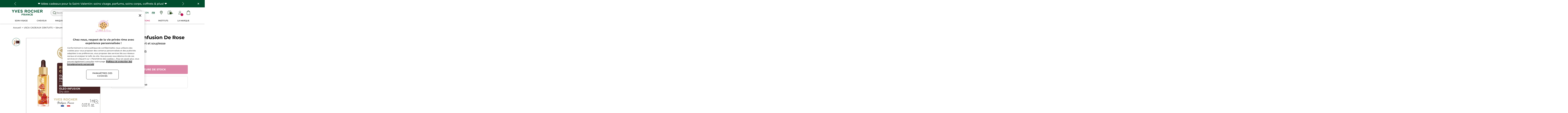

--- FILE ---
content_type: application/javascript;charset=utf-8
request_url: https://api.bazaarvoice.com/data/batch.json?passkey=caob35yq79OFZBQVteZp6CFJFT2yihH6SxMoUCUIjG4kw&apiversion=5.5&displaycode=21111_2_0-fr_ca&resource.q0=products&filter.q0=id%3Aeq%3A31397&limit.q0=1&resource.q1=statistics&filter.q1=productid%3Aeq%3A31397&filter.q1=contentlocale%3Aeq%3Aen*%2Cfr_FR%2Cfr_CH%2Cfr_BE%2Cfr_CA&stats.q1=reviews&filter_reviews.q1=contentlocale%3Aeq%3Aen*%2Cfr_FR%2Cfr_CH%2Cfr_BE%2Cfr_CA&filter_reviewcomments.q1=contentlocale%3Aeq%3Aen*%2Cfr_FR%2Cfr_CH%2Cfr_BE%2Cfr_CA&limit.q1=1&callback=bv_351_15025
body_size: -466
content:
bv_351_15025({"Errors":[],"BatchedResultsOrder":["q1","q0"],"HasErrors":false,"TotalRequests":2,"BatchedResults":{"q1":{"Id":"q1","Limit":1,"Offset":0,"TotalResults":0,"Locale":"fr_CA","Results":[],"Includes":{},"HasErrors":false,"Errors":[]},"q0":{"Id":"q0","Limit":1,"Offset":0,"TotalResults":0,"Locale":"fr_CA","Results":[],"Includes":{},"HasErrors":false,"Errors":[]}},"SuccessfulRequests":2,"FailedRequests":0})

--- FILE ---
content_type: application/javascript
request_url: https://www.yvesrocher.ca/5un3vs/1/g/niIapXmYakYr/EOYwt8NYc33YJfu9EV/exMUAS0/E2JJel/9EBE8B
body_size: 166608
content:
(function(){if(typeof Array.prototype.entries!=='function'){Object.defineProperty(Array.prototype,'entries',{value:function(){var index=0;const array=this;return {next:function(){if(index<array.length){return {value:[index,array[index++]],done:false};}else{return {done:true};}},[Symbol.iterator]:function(){return this;}};},writable:true,configurable:true});}}());(function(){z9();TXr();YFr();var QY=function(Wt){if(Wt==null)return -1;try{var Vt=0;for(var wP=0;wP<Wt["length"];wP++){var Wx=Wt["charCodeAt"](wP);if(Wx<128){Vt=Vt+Wx;}}return Vt;}catch(sd){return -2;}};var gx=function(){var Bd;if(typeof OE["window"]["XMLHttpRequest"]!=='undefined'){Bd=new (OE["window"]["XMLHttpRequest"])();}else if(typeof OE["window"]["XDomainRequest"]!=='undefined'){Bd=new (OE["window"]["XDomainRequest"])();Bd["onload"]=function(){this["readyState"]=4;if(this["onreadystatechange"] instanceof OE["Function"])this["onreadystatechange"]();};}else{Bd=new (OE["window"]["ActiveXObject"])('Microsoft.XMLHTTP');}if(typeof Bd["withCredentials"]!=='undefined'){Bd["withCredentials"]=true;}return Bd;};var tY=function(){return OE["window"]["navigator"]["userAgent"]["replace"](/\\|"/g,'');};function TXr(){QI=+[],HI=+ ! +[]+! +[]+! +[],UJ=+ ! +[]+! +[]+! +[]+! +[]+! +[]+! +[],qc=+ ! +[]+! +[]+! +[]+! +[]+! +[],Yp=! +[]+! +[],J0=[+ ! +[]]+[+[]]-+ ! +[]-+ ! +[],UG=[+ ! +[]]+[+[]]-[],ZS=+ ! +[]+! +[]+! +[]+! +[]+! +[]+! +[]+! +[],lG=[+ ! +[]]+[+[]]-+ ! +[],O9=! +[]+! +[]+! +[]+! +[],fv=+ ! +[];}var v3=function(Ox){if(Ox===undefined||Ox==null){return 0;}var x3=Ox["toLowerCase"]()["replace"](/[^0-9]+/gi,'');return x3["length"];};var tW=function(mP){return +mP;};var Qx=function(qN){var hF=1;var qF=[];var qX=OE["Math"]["sqrt"](qN);while(hF<=qX&&qF["length"]<6){if(qN%hF===0){if(qN/hF===hF){qF["push"](hF);}else{qF["push"](hF,qN/hF);}}hF=hF+1;}return qF;};var jP=function(){return rW.apply(this,[nT,arguments]);};var Of=function(U3,Ff){return U3>=Ff;};var xl=function(WX,Yx){return WX[CH[g4]](Yx);};var sN=function(){return rW.apply(this,[Yp,arguments]);};var QF=function(){return rW.apply(this,[QT,arguments]);};var I6=function(dL,Al){return dL!=Al;};var CN=function(lX,hd){return lX%hd;};var X6=function(){return (Mv.sjs_se_global_subkey?Mv.sjs_se_global_subkey.push(jF):Mv.sjs_se_global_subkey=[jF])&&Mv.sjs_se_global_subkey;};var UN=function Kx(W3,YN){'use strict';var SK=Kx;switch(W3){case lG:{TZ.push(Ef);var dW=Hd(GY()[Cl(JX)](Bx,SN),OE[Nf()[QR(qH)](HK,lW,FF)])||xK(OE[zH(typeof fd()[fl(dK)],UR([],[][[]]))?fd()[fl(g4)](qH,b4,Yl,g3):fd()[fl(wX)](j3,qH,rR,P4)][Nf()[QR(mN)](dF,gL,MF)],md)||xK(OE[rK(typeof fd()[fl(mL)],UR(CP()[DH(cN)](sR,YE,sR,BR),[][[]]))?fd()[fl(wX)].apply(null,[g4,qH,rR,P4]):fd()[fl(g4)].call(null,MF,zN,Fx,Lt)][GY()[Cl(hX)].apply(null,[IW,fK])],md);var zF=OE[Nf()[QR(qH)](HK,lW,mL)][Nf()[QR(Yf)](fL,DN,IK([]))](GY()[Cl(rR)](dd,BW))[rK(typeof Nf()[QR(c4)],UR('',[][[]]))?Nf()[QR(TF)].call(null,pP,MF,AX):Nf()[QR(Fd)](nf,q4,sZ)];var SW=OE[Nf()[QR(qH)].apply(null,[HK,lW,df])][Nf()[QR(Yf)](fL,DN,cx)](GY()[Cl(V4)].call(null,HW,EY))[Nf()[QR(TF)](pP,MF,IK([]))];var rN=OE[Nf()[QR(qH)].apply(null,[HK,lW,CY])][Nf()[QR(Yf)](fL,DN,QW)](rK(typeof GY()[Cl(xF)],UR('',[][[]]))?GY()[Cl(W6)].call(null,UK,E3):GY()[Cl(VP)](R4,RY))[Nf()[QR(TF)].apply(null,[pP,MF,j3])];var NR;return NR=CP()[DH(cN)](AN,YE,IK(IK(md)),BR)[GY()[Cl(dK)](DW,IL)](dW?Nf()[QR(MF)].apply(null,[kK,IP,PN]):zH(typeof Nf()[QR(Kd)],'undefined')?Nf()[QR(Fd)].apply(null,[JL,KN,lL]):Nf()[QR(jL)].call(null,DF,nW,St),Nf()[QR(CY)].call(null,AP,m2,zb))[GY()[Cl(dK)].apply(null,[DW,IL])](zF?Nf()[QR(MF)](kK,IP,j3):Nf()[QR(jL)](DF,nW,sR),zH(typeof Nf()[QR(VU)],UR([],[][[]]))?Nf()[QR(Fd)](CD,c1,IK(IK([]))):Nf()[QR(CY)](AP,m2,MF))[GY()[Cl(dK)](DW,IL)](SW?Nf()[QR(MF)].call(null,kK,IP,jL):zH(typeof Nf()[QR(AQ)],'undefined')?Nf()[QR(Fd)](vM,L1,IK(IK(lL))):Nf()[QR(jL)](DF,nW,AM),Nf()[QR(CY)](AP,m2,AN))[GY()[Cl(dK)](DW,IL)](rN?Nf()[QR(MF)](kK,IP,k2):Nf()[QR(jL)](DF,nW,A2)),TZ.pop(),NR;}break;case S:{TZ.push(O6);var Ng=rK(typeof CP()[DH(Fg)],UR('',[][[]]))?CP()[DH(AM)](Zk,M2,mU,KO):CP()[DH(b1)].apply(null,[OM,Dw,IK(IK(lL)),M1]);try{var FA=TZ.length;var hb=IK(IK(QI));if(OE[rK(typeof fd()[fl(VP)],UR(CP()[DH(cN)](IK([]),WH,OM,BR),[][[]]))?fd()[fl(wX)](kU,qH,rR,sX):fd()[fl(g4)](xU,HM,b6,G1)][Nf()[QR(AM)].call(null,pN,fU,St)]&&OE[fd()[fl(wX)].apply(null,[tB,qH,rR,sX])][Nf()[QR(AM)].call(null,pN,fU,xw)][md]){var TM=zH(OE[fd()[fl(wX)](df,qH,rR,sX)][Nf()[QR(AM)].call(null,pN,fU,NV)][zH(typeof Nf()[QR(zm)],'undefined')?Nf()[QR(Fd)].call(null,T1,RU,lL):Nf()[QR(p1)](OR,KN,IK(IK(md)))](Cb[mL]),OE[fd()[fl(wX)].apply(null,[m2,qH,rR,sX])][zH(typeof Nf()[QR(KO)],UR('',[][[]]))?Nf()[QR(Fd)](pD,C8,EB):Nf()[QR(AM)].call(null,pN,fU,df)][Cb[Fd]]);var TB=TM?Nf()[QR(MF)].apply(null,[JR,IP,qH]):Nf()[QR(jL)](s6,nW,c4);var sD;return TZ.pop(),sD=TB,sD;}else{var x8;return TZ.pop(),x8=Ng,x8;}}catch(gg){TZ.splice(Mg(FA,lL),Infinity,O6);var vg;return TZ.pop(),vg=Ng,vg;}TZ.pop();}break;case m9:{TZ.push(Q2);var LQ=CP()[DH(AM)](MF,qM,lO,KO);try{var cm=TZ.length;var nA=IK({});LQ=rK(typeof OE[CP()[DH(Jw)](IK(IK(md)),QA,md,tB)],Nf()[QR(Vm)](PO,vk,GC))?rK(typeof Nf()[QR(Kd)],UR('',[][[]]))?Nf()[QR(MF)](VY,IP,MD):Nf()[QR(Fd)](Fd,YA,IU):Nf()[QR(jL)](ON,nW,MM);}catch(ZC){TZ.splice(Mg(cm,lL),Infinity,Q2);LQ=GY()[Cl(sU)].call(null,K0,gk);}var m7;return TZ.pop(),m7=LQ,m7;}break;case zJ:{TZ.push(R2);var WC=OE[Nf()[QR(KC)](gf,Vk,IK(IK(md)))][GY()[Cl(fO)].apply(null,[nk,j1])]?OE[Nf()[QR(KC)](gf,Vk,c4)][GY()[Cl(tB)](S1,V4)](OE[Nf()[QR(KC)].call(null,gf,Vk,IK([]))][GY()[Cl(fO)].apply(null,[nk,j1])](OE[rK(typeof fd()[fl(PN)],UR([],[][[]]))?fd()[fl(wX)](k2,qH,rR,qk):fd()[fl(g4)](Yl,OD,vk,Q7)]))[GY()[Cl(Sm)].apply(null,[ED,g8])](Nf()[QR(CY)](q7,m2,IK(md))):CP()[DH(cN)](P8,L6,sC,BR);var LM;return TZ.pop(),LM=WC,LM;}break;case Bs:{TZ.push(XC);var P7=CP()[DH(AM)](IK(lL),rC,Bb,KO);if(OE[fd()[fl(wX)](Jg,qH,rR,IF)]&&OE[fd()[fl(wX)](St,qH,rR,IF)][zH(typeof Nf()[QR(Ek)],UR([],[][[]]))?Nf()[QR(Fd)].call(null,Fk,O6,lC):Nf()[QR(AM)](f6,fU,xw)]&&OE[rK(typeof fd()[fl(sC)],'undefined')?fd()[fl(wX)](kk,qH,rR,IF):fd()[fl(g4)](cx,ZU,sC,xg)][Nf()[QR(AM)].call(null,f6,fU,Bb)][GY()[Cl(YO)](z3,Vk)]){var gQ=OE[fd()[fl(wX)].apply(null,[OM,qH,rR,IF])][Nf()[QR(AM)](f6,fU,lL)][GY()[Cl(YO)](z3,Vk)];try{var JD=TZ.length;var T7=IK({});var UO=OE[CP()[DH(L2)](mL,FY,PN,fC)][CP()[DH(wQ)](IK(md),b3,AN,Om)](Kk(OE[CP()[DH(L2)](IK(IK([])),FY,A2,fC)][zH(typeof CP()[DH(Fd)],UR([],[][[]]))?CP()[DH(b1)].call(null,IK(IK({})),TO,vV,RV):CP()[DH(sR)](NV,Ax,XM,jM)](),YV))[rK(typeof GY()[Cl(MF)],UR('',[][[]]))?GY()[Cl(Lm)].call(null,Rd,FB):GY()[Cl(VP)](RA,E1)]();OE[fd()[fl(wX)].call(null,cx,qH,rR,IF)][Nf()[QR(AM)].call(null,f6,fU,EB)][GY()[Cl(YO)](z3,Vk)]=UO;var bm=zH(OE[fd()[fl(wX)](d1,qH,rR,IF)][Nf()[QR(AM)].call(null,f6,fU,IK(IK(md)))][GY()[Cl(YO)].apply(null,[z3,Vk])],UO);var hD=bm?rK(typeof Nf()[QR(cU)],UR([],[][[]]))?Nf()[QR(MF)].call(null,B4,IP,Ag):Nf()[QR(Fd)].apply(null,[nm,ZU,IK(IK([]))]):Nf()[QR(jL)](JZ,nW,O2);OE[zH(typeof fd()[fl(jC)],UR(CP()[DH(cN)](IK(lL),VE,cN,BR),[][[]]))?fd()[fl(g4)](xF,cN,jM,RY):fd()[fl(wX)](x1,qH,rR,IF)][Nf()[QR(AM)].call(null,f6,fU,sU)][zH(typeof GY()[Cl(jL)],UR([],[][[]]))?GY()[Cl(VP)].apply(null,[MA,Ob]):GY()[Cl(YO)].apply(null,[z3,Vk])]=gQ;var Y1;return TZ.pop(),Y1=hD,Y1;}catch(O7){TZ.splice(Mg(JD,lL),Infinity,XC);if(rK(OE[rK(typeof fd()[fl(md)],'undefined')?fd()[fl(wX)].call(null,PN,qH,rR,IF):fd()[fl(g4)](Fg,nQ,I1,BQ)][Nf()[QR(AM)](f6,fU,k2)][rK(typeof GY()[Cl(AQ)],'undefined')?GY()[Cl(YO)].apply(null,[z3,Vk]):GY()[Cl(VP)].apply(null,[O6,nw])],gQ)){OE[fd()[fl(wX)](mL,qH,rR,IF)][Nf()[QR(AM)](f6,fU,jA)][GY()[Cl(YO)](z3,Vk)]=gQ;}var bU;return TZ.pop(),bU=P7,bU;}}else{var PA;return TZ.pop(),PA=P7,PA;}TZ.pop();}break;case ZS:{TZ.push(KB);var vB;return vB=IK(Hd(rK(typeof Nf()[QR(G8)],UR([],[][[]]))?Nf()[QR(lL)](kD,BR,DN):Nf()[QR(Fd)].apply(null,[XD,Em,Ag]),OE[Nf()[QR(qH)](wD,lW,sR)][Nf()[QR(vQ)].apply(null,[j2,hA,Vm])][CP()[DH(fO)](IK(lL),Km,wQ,p1)][Nf()[QR(JX)](EO,IL,M1)])||Hd(Nf()[QR(lL)](kD,BR,XV),OE[zH(typeof Nf()[QR(qQ)],UR('',[][[]]))?Nf()[QR(Fd)](zU,hO,IK(lL)):Nf()[QR(qH)].call(null,wD,lW,IK(IK([])))][rK(typeof Nf()[QR(Cw)],UR([],[][[]]))?Nf()[QR(vQ)].apply(null,[j2,hA,IK(md)]):Nf()[QR(Fd)](xV,CV,L2)][CP()[DH(fO)](IK(IK([])),Km,lL,p1)][rK(typeof CP()[DH(L2)],UR('',[][[]]))?CP()[DH(YO)].call(null,QW,EY,PN,hw):CP()[DH(b1)](WM,U8,ZQ,bB)])),TZ.pop(),vB;}break;case dr:{TZ.push(gL);try{var kB=TZ.length;var VA=IK([]);var fw=md;var d8=OE[Nf()[QR(KC)](kY,Vk,FU)][Gg()[Xb(jC)](gm,vD,L2,B2,OM,Pb)](OE[CP()[DH(EY)].apply(null,[IK(md),bK,DN,lm])][zH(typeof Nf()[QR(qQ)],UR('',[][[]]))?Nf()[QR(Fd)](TA,rw,Pb):Nf()[QR(lL)](BU,BR,cx)],rK(typeof gM()[X7(mU)],UR(CP()[DH(cN)](j3,AE,AM,BR),[][[]]))?gM()[X7(dK)](VP,UB,XM,Fd):gM()[X7(b1)].apply(null,[E2,GO,Hw,CY]));if(d8){fw++;IK(IK(d8[Nf()[QR(GC)].call(null,Sk,O2,kU)]))&&xK(d8[Nf()[QR(GC)](Sk,O2,E2)][GY()[Cl(Lm)](RB,FB)]()[CP()[DH(ck)](IK(IK(md)),dA,MM,nb)](Nf()[QR(IL)](Ex,fC,Fd)),ww(lL))&&fw++;}var lV=fw[rK(typeof GY()[Cl(A2)],'undefined')?GY()[Cl(Lm)].call(null,RB,FB):GY()[Cl(VP)](XA,JV)]();var k7;return TZ.pop(),k7=lV,k7;}catch(p8){TZ.splice(Mg(kB,lL),Infinity,gL);var Dg;return Dg=CP()[DH(AM)].call(null,Jg,nW,AX,KO),TZ.pop(),Dg;}TZ.pop();}break;case P:{TZ.push(tB);var c7=CP()[DH(AM)](DN,XM,Fd,KO);try{var Ow=TZ.length;var r1=IK(fv);c7=rK(typeof OE[GY()[Cl(Jw)].call(null,R6,TD)],zH(typeof Nf()[QR(sZ)],UR([],[][[]]))?Nf()[QR(Fd)](m6,ZM,jC):Nf()[QR(Vm)](pg,vk,IK([])))?Nf()[QR(MF)].apply(null,[d7,IP,PN]):zH(typeof Nf()[QR(E2)],UR([],[][[]]))?Nf()[QR(Fd)].apply(null,[HB,Om,k2]):Nf()[QR(jL)](wY,nW,IK({}));}catch(D1){TZ.splice(Mg(Ow,lL),Infinity,tB);c7=GY()[Cl(sU)](C7,gk);}var mO;return TZ.pop(),mO=c7,mO;}break;case QT:{TZ.push(vC);if(OE[Nf()[QR(qH)].call(null,J3,lW,Sm)][CP()[DH(RQ)](C6,rx,MM,Cw)]){if(OE[Nf()[QR(KC)](pF,Vk,IK([]))][zH(typeof Gg()[Xb(VP)],UR([],[][[]]))?Gg()[Xb(mU)](PN,OM,IU,F2,pU,MA):Gg()[Xb(jC)](gm,Fg,Vm,QD,Pb,Pb)](OE[Nf()[QR(qH)].apply(null,[J3,lW,St])][CP()[DH(RQ)](IK([]),rx,IK(IK(md)),Cw)][Nf()[QR(lL)].call(null,bB,BR,jL)],rK(typeof Nf()[QR(Tk)],'undefined')?Nf()[QR(Jw)](IZ,M7,mU):Nf()[QR(Fd)](Hg,kO,Zk))){var Fm;return Fm=rK(typeof Nf()[QR(m2)],UR([],[][[]]))?Nf()[QR(MF)].apply(null,[LW,IP,dK]):Nf()[QR(Fd)].call(null,RQ,xO,k6),TZ.pop(),Fm;}var XQ;return XQ=CP()[DH(CY)](OM,NU,Om,r2),TZ.pop(),XQ;}var TC;return TC=CP()[DH(AM)].apply(null,[FU,Im,Fg,KO]),TZ.pop(),TC;}break;case O9:{TZ.push(hm);var W2=CP()[DH(AM)](MF,l2,xF,KO);try{var W1=TZ.length;var lg=IK([]);if(OE[fd()[fl(wX)].apply(null,[wX,qH,rR,Fk])][Nf()[QR(AM)](Xm,fU,Vm)]&&OE[zH(typeof fd()[fl(Vm)],UR([],[][[]]))?fd()[fl(g4)](St,nQ,Em,Yg):fd()[fl(wX)](cx,qH,rR,Fk)][zH(typeof Nf()[QR(C6)],UR([],[][[]]))?Nf()[QR(Fd)].call(null,EQ,g2,k6):Nf()[QR(AM)].call(null,Xm,fU,Ag)][Cb[Fd]]&&OE[fd()[fl(wX)](vD,qH,rR,Fk)][Nf()[QR(AM)](Xm,fU,wQ)][Cb[Fd]][md]&&OE[fd()[fl(wX)](FF,qH,rR,Fk)][rK(typeof Nf()[QR(QW)],UR('',[][[]]))?Nf()[QR(AM)](Xm,fU,j3):Nf()[QR(Fd)].apply(null,[zN,Gm,MF])][md][md][CP()[DH(Cw)].call(null,WM,JM,IK(lL),Zk)]){var DD=zH(OE[zH(typeof fd()[fl(KC)],'undefined')?fd()[fl(g4)].apply(null,[L2,UV,XV,UD]):fd()[fl(wX)].apply(null,[MD,qH,rR,Fk])][Nf()[QR(AM)].apply(null,[Xm,fU,wX])][md][md][CP()[DH(Cw)].apply(null,[qQ,JM,IK(IK([])),Zk])],OE[fd()[fl(wX)](AQ,qH,rR,Fk)][Nf()[QR(AM)].apply(null,[Xm,fU,KO])][md]);var cD=DD?zH(typeof Nf()[QR(bk)],UR([],[][[]]))?Nf()[QR(Fd)](Wb,jw,IK({})):Nf()[QR(MF)].apply(null,[PV,IP,E2]):Nf()[QR(jL)](hL,nW,cN);var Lg;return TZ.pop(),Lg=cD,Lg;}else{var RO;return TZ.pop(),RO=W2,RO;}}catch(Ub){TZ.splice(Mg(W1,lL),Infinity,hm);var IQ;return TZ.pop(),IQ=W2,IQ;}TZ.pop();}break;case x9:{TZ.push(JA);if(IK(OE[Nf()[QR(qH)](v7,lW,IK(lL))][Nf()[QR(rR)](qg,Hb,VD)])){var J7=zH(typeof OE[rK(typeof Nf()[QR(C1)],'undefined')?Nf()[QR(qH)](v7,lW,IK(md)):Nf()[QR(Fd)](TF,G8,VD)][Nf()[QR(V4)](dF,hX,IK({}))],Nf()[QR(Vm)](f2,vk,x1))?Nf()[QR(MF)](DO,IP,DN):CP()[DH(CY)].apply(null,[FF,tb,M1,r2]);var jk;return TZ.pop(),jk=J7,jk;}var gD;return gD=CP()[DH(AM)](IK(lL),kM,md,KO),TZ.pop(),gD;}break;case IS:{TZ.push(H1);try{var SC=TZ.length;var X1=IK([]);var xA=md;var Sb=OE[zH(typeof Nf()[QR(IU)],UR([],[][[]]))?Nf()[QR(Fd)](QD,lM,k6):Nf()[QR(KC)](LY,Vk,Yl)][Gg()[Xb(jC)].apply(null,[gm,IK(lL),MD,QP,KB,Pb])](OE[zH(typeof GY()[Cl(Pb)],UR('',[][[]]))?GY()[Cl(VP)].apply(null,[vD,sV]):GY()[Cl(IU)](PF,ZV)],CP()[DH(cC)].apply(null,[IK({}),E4,IK(lL),LV]));if(Sb){xA++;if(Sb[GY()[Cl(wX)](pN,LD)]){Sb=Sb[GY()[Cl(wX)].apply(null,[pN,LD])];xA+=UR(S8(Sb[GY()[Cl(md)].call(null,CZ,NQ)]&&zH(Sb[GY()[Cl(md)].call(null,CZ,NQ)],Mv[GY()[Cl(J2)](v6,Kd)]()),lL),S8(Sb[fd()[fl(md)](C6,Fd,WU,sK)]&&zH(Sb[rK(typeof fd()[fl(lL)],UR([],[][[]]))?fd()[fl(md)].apply(null,[d1,Fd,WU,sK]):fd()[fl(g4)].call(null,lC,Iw,JU,MO)],CP()[DH(cC)](jC,E4,IK(md),LV)),b1));}}var nM;return nM=xA[GY()[Cl(Lm)](NX,FB)](),TZ.pop(),nM;}catch(Zw){TZ.splice(Mg(SC,lL),Infinity,H1);var Z7;return Z7=CP()[DH(AM)].apply(null,[PC,F7,zb,KO]),TZ.pop(),Z7;}TZ.pop();}break;case nI:{TZ.push(dQ);var Z1=CP()[DH(GC)](G8,XC,Fd,zb);var n1=IK(IK(QI));try{var m8=TZ.length;var Vg=IK(IK(QI));var ZA=md;try{var rg=OE[CP()[DH(p1)](Ag,tF,M1,D6)][Nf()[QR(lL)](mm,BR,PC)][GY()[Cl(Lm)](z6,FB)];OE[Nf()[QR(KC)](OP,Vk,k2)][Nf()[QR(m2)](Tg,W6,KO)](rg)[GY()[Cl(Lm)](z6,FB)]();}catch(jb){TZ.splice(Mg(m8,lL),Infinity,dQ);if(jb[GY()[Cl(p1)].apply(null,[x7,w1])]&&zH(typeof jb[GY()[Cl(p1)](x7,w1)],Gg()[Xb(lL)].call(null,[MD,b1],sR,vV,pw,jC,PN))){jb[zH(typeof GY()[Cl(SN)],'undefined')?GY()[Cl(VP)].apply(null,[LA,qO]):GY()[Cl(p1)](x7,w1)][Nf()[QR(sU)].apply(null,[fm,mk,IK(IK([]))])](CP()[DH(IL)].call(null,FF,ND,Yl,KV))[rK(typeof GY()[Cl(k2)],'undefined')?GY()[Cl(AX)](ZO,Om):GY()[Cl(VP)].apply(null,[SQ,IP])](function(E8){TZ.push(zB);if(E8[Nf()[QR(Cw)](OF,NA,L2)](Nf()[QR(W6)].call(null,P6,OQ,xF))){n1=IK(IK({}));}if(E8[Nf()[QR(Cw)](OF,NA,KC)](rK(typeof GY()[Cl(cC)],UR('',[][[]]))?GY()[Cl(IL)](A4,g4):GY()[Cl(VP)].call(null,tg,Ym))){ZA++;}TZ.pop();});}}Z1=zH(ZA,Fd)||n1?Nf()[QR(MF)].apply(null,[q1,IP,lO]):zH(typeof Nf()[QR(AQ)],UR([],[][[]]))?Nf()[QR(Fd)](k6,vw,xw):Nf()[QR(jL)].apply(null,[tF,nW,IK(IK(lL))]);}catch(NO){TZ.splice(Mg(m8,lL),Infinity,dQ);Z1=zH(typeof GY()[Cl(St)],'undefined')?GY()[Cl(VP)](O1,DM):GY()[Cl(sU)](Y7,gk);}var lQ;return TZ.pop(),lQ=Z1,lQ;}break;case Sh:{TZ.push(IV);var bw=CP()[DH(AM)].apply(null,[cx,p2,Om,KO]);try{var lk=TZ.length;var R7=IK([]);bw=OE[Nf()[QR(NM)](Iw,fO,IK({}))][Nf()[QR(lL)].apply(null,[OO,BR,PN])][rK(typeof GY()[Cl(dK)],UR([],[][[]]))?GY()[Cl(df)](K0,mQ):GY()[Cl(VP)](jD,BO)](Nf()[QR(B7)](v7,RD,dw))?Nf()[QR(MF)](VM,IP,Zg):rK(typeof Nf()[QR(VU)],UR('',[][[]]))?Nf()[QR(jL)](RX,nW,xU):Nf()[QR(Fd)].call(null,wk,Xw,IK(lL));}catch(tm){TZ.splice(Mg(lk,lL),Infinity,IV);bw=GY()[Cl(sU)](Y2,gk);}var bA;return TZ.pop(),bA=bw,bA;}break;case vj:{TZ.push(FD);try{var Gb=TZ.length;var Lb=IK({});var Zb=new (OE[Nf()[QR(qH)](wm,lW,xF)][Nf()[QR(vQ)](W8,hA,O2)][CP()[DH(fO)].call(null,qH,A1,b1,p1)][Nf()[QR(JX)].call(null,wW,IL,cx)])();var PM=new (OE[Nf()[QR(qH)].apply(null,[wm,lW,IK(IK(md))])][Nf()[QR(vQ)].apply(null,[W8,hA,vD])][CP()[DH(fO)](IU,A1,jA,p1)][CP()[DH(YO)].apply(null,[A2,g2,jA,hw])])();var vb;return TZ.pop(),vb=IK([]),vb;}catch(bg){TZ.splice(Mg(Gb,lL),Infinity,FD);var q6;return q6=zH(bg[CP()[DH(lL)](x1,gV,IK([]),lC)][fd()[fl(md)](qQ,Fd,WU,S7)],CP()[DH(m2)](lL,vA,A2,AQ)),TZ.pop(),q6;}TZ.pop();}break;case n0:{TZ.push(V2);var bb=CP()[DH(AM)](vV,rD,E2,KO);try{var nC=TZ.length;var V1=IK([]);if(OE[zH(typeof fd()[fl(mL)],UR([],[][[]]))?fd()[fl(g4)].apply(null,[c4,V2,Mw,tw]):fd()[fl(wX)].apply(null,[df,qH,rR,dg])]&&OE[fd()[fl(wX)](NV,qH,rR,dg)][CP()[DH(c8)](sZ,J8,jA,bQ)]&&OE[fd()[fl(wX)].apply(null,[A2,qH,rR,dg])][CP()[DH(c8)].call(null,mL,J8,IK(lL),bQ)][gM()[X7(WM)].call(null,OM,SD,OV,g4)]){var zV=OE[fd()[fl(wX)].call(null,wX,qH,rR,dg)][CP()[DH(c8)].apply(null,[IK(IK({})),J8,IK([]),bQ])][gM()[X7(WM)].call(null,Bb,SD,OV,g4)][GY()[Cl(Lm)](gX,FB)]();var hM;return TZ.pop(),hM=zV,hM;}else{var ZD;return TZ.pop(),ZD=bb,ZD;}}catch(HC){TZ.splice(Mg(nC,lL),Infinity,V2);var Nb;return TZ.pop(),Nb=bb,Nb;}TZ.pop();}break;}};var Qb=function(){return ["31f*v3k\n",";P\f&","\\y71","8\bJ","&[e2(\nG\n+\v;MS,W(FG\x3f","Z\f#\x00K\b_","wJ2+(T\f/:PZ","<(","\'WZ","\b5","YF;","]A/W7MJ9Z","(v=al","8\tY","l","!\\1X\t[\vIR2","(","|\f","T\v","e","\fA8\f=^E","\b5Lx","Y\x0070","07P\f\f-\t1\x07P\tZ;_;I","#8B","J\fR]\'{_=,F\v","$x\fcS*Z","tYSCTR\x40R","_W(\x40R","(\v1I|E\vVoxJ&\x3fX[","\x40\rgS","77*\\","\f\n&|VRLB!=\f","<\vP","G#(8[\x00\n(\t\f\'\x00V","#P_","Q6:23|","9",")y\x00","\n_","l2._t\b\t\nt9U\tPRW!","j","\r>f","\f","\b\x00I","D<<\f","(\nR\r8\'","#","Y\v\n%0\fA3Q","Z!\n8\f5\nR","L*[C\'","\'7 E\n\n=\r\r1","PJ\\R!1\nA\n","V\tT[<","TM>R.ZK ","","\v&\\C,]=AV\'","!E\n=\f&","\vKA",">\\r\x07\b{\ba66\rTX.\x00\v3\x00W\\tP;IO==\x07","X\"T","\r<\bKS(Q=CC!\\;\f;","GY*JJ&*","\x40\x3f7\r","[C=,","5\\.R\f[;{O46a\v ","\n","\x3f\n1|\nRJ","[!ID\x3f=/Y","_\rQ\"Mi12","H","","V\vST\vkd","9P&C:","E","+\x00X\f","Q\x00\rL31\rP/R.QC!x%\x40\bU^WZ]odO=3U3\\\r\n\x07","[N:>","MO\v_=MG","\r\\\n^[\vIR2","/K<\x40k26P","\v V","(\nNTHw9Ro<6|","K X[_&DC7bU+]\nX\r\f=\x07^\\C-M66Q\n^:XY\f,\x40G!9\vP\v^\v PR_Q)\bR;=U3T]^&\bWRQ","~i","\f\x07W\v\n&6JEN;w\x40&6","\"\b","\t\t","\bI","2\r|.","\r\n=U","5I^_;AI=wC\v$","8;\f=x.r>","XM;ZS0,\r","\r\f3","9S[oxbx#P\f","~ad","(~9h=rz",")AT ,9T\v","\t\b","1X[","\n$S","!7\v","&MTR","R\r","2O6R^/,F2D\ng$H","+\b=\n\\+X\rU*Zt6\x3f\fA\n:","\f\t >PC","\nQTm;GV*\vZ\f","+A\bD0Q\bF","K6,4P","*p\rwao","00^<\f3\fh\tX\v_AA=9","*\x07G","W\x40","Z",",GH==\v\\\x00","27",";j=;\bJQ\tyX\x4009V\t!\x3f\x079\vV","%0\t","\r\r","(MR4P\f\r.\x07\x00\b^2V[","F","h R.[R9G\x3f\n ","\'IT7/\rP,\v&\\T","\x07|kX\n\n","R\va;MJ65\vG","\x00\b","W","\x40G!=%\\\f^.\f;JE_n#]A~1","X[#","$\x00W","KZH*","f#\x40\\+ZO%=\x07 P \f","dZE\vF","DB\nE","\\\t","LC\x3f=A\n!\t0"," L__!KC\x3f","0\'\t\t0P\nR\raKN!","3!2]^\t[=wC%9\nT","]\'IH4=","] DI!A\x07","=\x07I\tC+G\x3fM","\x07X","\rZ\b\n","\\\"R64P\n\x07","\f83|)\n\\RJ","\f\r1","","\b","E\nP;AK6","0\fOTQ=AC=,\v\\\x00","#","","7\nS\t\f","e JL6;_e\r\t","&[g!*","7=\nR","C","\r:","1\nVR*lkI>(P\f","_M","\r3XR\f","J","R\t","%7P:*7","P^\vW9M","\" \x00O<R&MH\'","I*JaQ\x00\n","C \x00V","|t3Mqyzx","SMH","=IH77","!\v\\RW:Ey&6\rT\b\b","2W,ZI 7\v 1IuADS4u","7\":4","\vf\x3f\\SL","o;\x40","TUR*","IR/_6{C\'-",":\\B","\f\r",":QEZGT8=\x07","S&[","!\nJ","tOS:E09\ftPR_[7KC6<","\r\t\r\'\x00Vd\vQ=IA6","KS]","\x07","#\"#","^CR_$AB","E!=\vP*:","[J;MT7\x00A","^U","","]QK#\\p24\x00","oT\"","|\f","EI)Q\n","-)2*m","E\v","\v\r#jP_#zC0=\tP\v","!\v[R\f","u","",":\fZ\b","9+L","V.Ze<<","\r U","\t\t0P\nR\r","6PAU*","B<;\x00P\f;\x009\fW\b","]","lI>9g\n\t\v\t\r ","* B\n\"\fK#DL&XR\f>\x00V","5\nMA{#MK66","sAH:,ZA","PgL.Eo=.\\\v","07\\\n","\f]O","\b\rOv2","D_=MB*\x07L-\r\n&","HLX","\v\v","(\rS.\f\n","T=","NR","S\nS\"Q","%0f;","1v","\b2\x00Wg\rQ\x3fMT\'!","JR","\x3f6","s;\x07","F\'-=\\0^W;","1p\bR","C^ S\f_[7XO!=BsRLNeIU_\fshME_BN\\^$mG","0\'\t\t0P\nR\ra:FQ!9P\v","\n^\fW-AJ:,\f,A\f","\n\x07Z","<","R\v} FR6 "," ",";\x07TB\f[+GQ=",">\x00","-VTN*","IR;","\r\t\f ;\\\f[]*EC=,!M","GH8=\fZ","OZDP<GT\f<\vTR","S*^J","4+\f","CT","8IR:60\x07E\r;\x07kD\nR;","8","E249Z\f3\t\n&\x00Z","XN#MR6<","h\fZZG0=","5\\$",",KT\v-KM=\rA\r*=\\CS\x3f",":97",";UT\vv*IB\x3f=\ff\r\'","X\fG)[=[O<6","-\fXx|&ZR;","OSA","Q\b\t\f","96J","\\\buJ;MT*","\r5\\","ZP;w","x\fG[I_*\x07G",":\x40UR","\vZ","\f\t0j\bV\v[","EM\x3fGH =!M","Z","\fA\x00\b","\f_P*","EJ,\t0\fKE"," "];};var rK=function(w7,Dm){return w7!==Dm;};var xK=function(DQ,PQ){return DQ>PQ;};var t8=function(){return j7.apply(this,[QI,arguments]);};var vO=function LU(Ig,Yb){var K8=LU;while(Ig!=hv){switch(Ig){case K9:{Ig=hv;var Ug=Yb[QI];var pV=UR([],[]);for(var fg=Mg(Ug.length,lL);Of(fg,md);fg--){pV+=Ug[fg];}return pV;}break;case qc:{var E7=Yb[QI];QF.KT=LU(K9,[E7]);while(db(QF.KT.length,OT))QF.KT+=QF.KT;Ig=hv;}break;case HE:{return b7;}break;case UG:{TZ.push(H2);CM=function(Ck){return LU.apply(this,[qc,arguments]);};rW(QT,[QQ,zD,IK({})]);TZ.pop();Ig=hv;}break;case fv:{var fV=Yb[QI];Ig+=tn;var b7=UR([],[]);var wg=Mg(fV.length,lL);if(Of(wg,md)){do{b7+=fV[wg];wg--;}while(Of(wg,md));}}break;case PG:{Ig-=Fh;if(db(PD,I8.length)){do{CP()[I8[PD]]=IK(Mg(PD,b1))?function(){return Um.apply(this,[Vn,arguments]);}:function(){var Qw=I8[PD];return function(fD,s7,rO,BB){var U6=WA(IK(md),s7,cN,BB);CP()[Qw]=function(){return U6;};return U6;};}();++PD;}while(db(PD,I8.length));}}break;case Vn:{var CU=Yb[QI];WA.R9=LU(fv,[CU]);while(db(WA.R9.length,CQ))WA.R9+=WA.R9;Ig+=RJ;}break;case M9:{Ig=hv;return BD;}break;case E9:{Ig+=Pj;TZ.push(EV);g7=function(LO){return LU.apply(this,[Vn,arguments]);};j7.apply(null,[dr,[C6,KV,IK(md),hk]]);TZ.pop();}break;case m9:{var nU=Yb[QI];var XB=UR([],[]);for(var U1=Mg(nU.length,lL);Of(U1,md);U1--){XB+=nU[U1];}return XB;}break;case O9:{Ig+=pE;var OB=Yb[QI];w2.gG=LU(m9,[OB]);while(db(w2.gG.length,Qv))w2.gG+=w2.gG;}break;case TG:{TZ.push(M8);pb=function(pB){return LU.apply(this,[O9,arguments]);};Ig=hv;rW.apply(null,[rH,[Ag,HM]]);TZ.pop();}break;case Yr:{while(xK(gB,md)){if(rK(sM[jV[b1]],OE[jV[lL]])&&Of(sM,bO[jV[md]])){if(mV(bO,sO)){JQ+=LU(P,[YD]);}return JQ;}if(zH(sM[jV[b1]],OE[jV[lL]])){var Ew=Q8[bO[sM[md]][md]];var Wg=LU(ZS,[Ew,gB,sM[lL],UR(YD,TZ[Mg(TZ.length,lL)])]);JQ+=Wg;sM=sM[md];gB-=Um(rc,[Wg]);}else if(zH(bO[sM][jV[b1]],OE[jV[lL]])){var Ew=Q8[bO[sM][md]];var Wg=LU(ZS,[Ew,gB,md,UR(YD,TZ[Mg(TZ.length,lL)])]);JQ+=Wg;gB-=Um(rc,[Wg]);}else{JQ+=LU(P,[YD]);YD+=bO[sM];--gB;};++sM;}Ig+=HS;}break;case P:{Ig+=Jh;var L8=Yb[QI];if(jm(L8,cv)){return OE[CH[b1]][CH[lL]](L8);}else{L8-=In;return OE[CH[b1]][CH[lL]][CH[md]](null,[UR(vm(L8,cN),GJ),UR(CN(L8,bv),mv)]);}}break;case EG:{Ig=M9;if(db(Ab,kQ.length)){do{var kg=xl(kQ,Ab);var A8=xl(w2.gG,AA++);BD+=LU(P,[W7(Sw(X8(kg),X8(A8)),Sw(kg,A8))]);Ab++;}while(db(Ab,kQ.length));}}break;case jI:{Ig+=ds;return [qH,ww(g4),ww(Fd),qH,PN,ww(jC),ww(sC),L2,ww(jL),PN,[Fd],g4,A2,ww(MF),mU,md,ww(NV),vD,[g4],ww(zm),MM,GC,ww(GC),lL,[A2],ww(g4),qH,ww(IU),md,ww(qH),L2,ww(GC),b1,g4,md,jL,IU,ww(IU),PN,ww(lL),ww(L2),IU,ww(L2),IU,qH,ww(Vm),L2,g4,ww(mU),g4,lL,ww(lL),vD,g4,IU,ww(C6),Fg,ww(b1),sC,ww(m2),wX,ww(sC),wX,ww(wX),VP,PN,ww(xw),Hm,jL,ww(qH),ww(IU),ww(VD),MF,IU,ww(PN),ww(qH),mU,md,ww(g4),GC,ww(GC),KC,PN,ww(IU),ww(IU),lL,ww(b1),ww(IU),k6,ww(L2),g4,ww(jL),sC,ww(qH),md,ww(KB),jC,ww(jC),x1,b1,jL,ww(lL),ww(mL),x1,ww(qH),ww(IU),b1,IU,ww(pU),Ag,ww(lL),md,ww(qH),ww(b1),wX,ww(IU),PN,ww(lL),lL,ww(lL),ww(Fd),b1,g4,IU,ww(sU),kU,ww(lL),ww(mU),KC,ww(jL),ww(A2),ww(jL),ww(E2),ww(lL),qQ,ww(cN),ww(g4),ww(qH),ww(mU),WM,ww(cN),g4,PN,ww(L2),ww(sC),dK,ww(g4),ww(b1),ww(Fd),cN,ww(mU),ww(sC),GC,ww(Fd),ww(Vm),g4,ww(L2),m2,ww(L2),ww(b1),ww(PN),GC,ww(jL),g4,cN,ww(NV),vD,ww(wX),m2,ww(wX),xQ,b1,PN,ww(b1),ww(mU),A2,b1,MF,ww(wX),g4,qH,lL,lL,lL,wX,ww(cN),KC,L2,Fd,ww(L2),ww(PN),b1,ww(mU),Pb,g4,ww(MF),ww(PN),L2,ww(DN),Ag,ww(lL),PN,ww(GC),A2,jL,ww(qH),L2,ww(sC),xF,ww(Bb),md,md,ww(b1),sC,ww(DN),j3,ww(Fd),ww(sC),qH,jL,ww(cN),PN,ww(lL),jL,ww(GC),cN,ww(g4),cN,ww(IU),df,ww(jL),ww(wX),sC,ww(PN),wX,ww(cN),m2,MF,ww(VP),A2,VP,ww(df),m2,ww(wX),ww(FF),zb,qH,g4,ww(vV),Zg,x1,qH,ww(L2),ww(b1),wX,ww(jL),g4,m2,g4,ww(A2),b1,jL,IU,ww(k6),PN,qH,qH,ww(IU),VP,ww(IU),lL,ww(wX),MF,ww(Jg),Ag,ww(IU),lL,jL,ww(MF),wX,ww(DN),Ag,ww(IU),lL,ww(Zg),j3,ww(mU),qH,ww(cN),ww(dK),KB,ww(Fd),b1,VP,ww(lL),ww(IU),L2,ww(MF),ww(dw),lL,PN,ww(Fd),ww(IU),GC,ww(mU),qH,g4,ww(jL),ww(L2),VP,Fd,ww(VP),qH,ww(L2),ww(lL),cN,ww(kU),m2,Fd,ww(A2),cN,PN,ww(lL),ww(dw),k6,dK,wX,ww(IU),L2,ww(wX),Fd,[b1],ww(jL),lL,Fd,ww(sC),b1,ww(jL),A2,g4,ww(MF),ww(lL),ww(KB),DN,b1,ww(NV),DN,ww(zm),kU,b1,A2,Fd,ww(qH),md,Ag,ww(lL),jL,lL,ww(b1),g4,ww(KC),wX,ww(jL),g4,ww(A2),sC,ww(IU),MF,md,ww(g4),ww(jL),IU,b1,IU,ww(NV),x1,md,ww(qH),L2,ww(kU),k6,sC,ww(L2),md,qH,ww(m2),lL,ww(GC),GC,ww(sC),lL,qH,ww(jL),ww(Fd),ww(lL),ww(Zk),ww(jL),PN,ww(KC),jL,IU,lL,[A2],lL,MF,A2,ww(GC),ww(L2),[md],md,A2,sC,md,ww(IU),qH,ww(cN),ww(WM),x1,lL,g4,ww(A2),qH,qH,ww(cN),ww(lL),lL,k6,[g4],b1,ww(g4),ww(IU),wX,ww(KC),wX,ww(WM),dK,ww(GC),[Fd],wX,b1,ww(KC),g4,ww(Fd),GC,ww(mL),[md],ww(L2),VP,ww(A2),wX,ww(wX),qH,PN,ww(VD),MM,Fd,ww(Fd),IU,ww(St),M8,PN,ww(b1),ww(A2),sC,ww(b1),ww(qH),ww(PN),ww(dK),xw,ww(lL),ww(jL),lL,ww(lL),Fd,lL];}break;case hj:{if(zH(typeof bO,jV[g4])){bO=sO;}var JQ=UR([],[]);YD=Mg(Tb,TZ[Mg(TZ.length,lL)]);Ig+=x9;}break;case Bs:{return [[m2,Fd,ww(A2),mU,lL,ww(GC),VP,g4],[],[ww(jL),lL,Fd,ww(jL),lL,Fd],[ww(g4),A2,ww(Fd),ww(mU),L2],[ww(b1),sC,ww(Ag),MM,ww(Fd)],[],[],[],[ww(GC),wX,b1],[]];}break;case rH:{var hU=Yb[QI];Ig=EG;var Gw=Yb[fv];var BD=UR([],[]);var AA=CN(Mg(hU,TZ[Mg(TZ.length,lL)]),cN);var kQ=X2[Gw];var Ab=md;}break;case p9:{return JQ;}break;case Yp:{Ig=hv;var dM=Yb[QI];w2=function(tk,n2){return LU.apply(this,[rH,arguments]);};return pb(dM);}break;case ZS:{var bO=Yb[QI];var gB=Yb[fv];var sM=Yb[Yp];Ig+=Qj;var Tb=Yb[HI];}break;case z0:{var I8=Yb[QI];Ig=PG;g7(I8[md]);var PD=md;}break;}}};var hC=function(mA){var VB='';for(var WD=0;WD<mA["length"];WD++){VB+=mA[WD]["toString"](16)["length"]===2?mA[WD]["toString"](16):"0"["concat"](mA[WD]["toString"](16));}return VB;};var W7=function(dk,Sg){return dk&Sg;};var CB=function(VO){var Ik=VO%4;if(Ik===2)Ik=3;var Cg=42+Ik;var KM;if(Cg===42){KM=function kb(C2,nO){return C2*nO;};}else if(Cg===43){KM=function N8(wV,PU){return wV+PU;};}else{KM=function SV(Rw,BA){return Rw-BA;};}return KM;};var AU=function(g1,dV){var mg=OE["Math"]["round"](OE["Math"]["random"]()*(dV-g1)+g1);return mg;};var CO=function FM(mw,NB){'use strict';var Nk=FM;switch(mw){case Sv:{var YM=NB[QI];TZ.push(IB);var mb;return mb=OE[rK(typeof Nf()[QR(k6)],'undefined')?Nf()[QR(KC)](M4,Vk,IK(md)):Nf()[QR(Fd)].apply(null,[Bm,CD,IK(IK(md))])][Gg()[Xb(jC)](gm,IK(IK({})),g4,zO,MD,Pb)](OE[zH(typeof fd()[fl(g4)],'undefined')?fd()[fl(g4)](O2,m1,YO,I2):fd()[fl(wX)].call(null,G8,qH,rR,MQ)][gM()[X7(VP)](Hm,TA,rw,qH)],YM),TZ.pop(),mb;}break;case p0:{TZ.push(nD);var LB=function(YM){return FM.apply(this,[Sv,arguments]);};var FQ=[zH(typeof Nf()[QR(Cw)],UR('',[][[]]))?Nf()[QR(Fd)](UU,tg,ZQ):Nf()[QR(AM)].apply(null,[cA,fU,WM]),GY()[Cl(B7)](Hl,N2)];var xk=FQ[Gg()[Xb(WM)](QV,pU,b1,C7,c4,g4)](function(WO){var GQ=LB(WO);TZ.push(XU);if(IK(IK(GQ))&&IK(IK(GQ[Nf()[QR(GC)](sm,O2,VD)]))&&IK(IK(GQ[Nf()[QR(GC)].call(null,sm,O2,IK(IK(lL)))][GY()[Cl(Lm)](Mx,FB)]))){GQ=GQ[Nf()[QR(GC)].call(null,sm,O2,IK(IK(md)))][GY()[Cl(Lm)].apply(null,[Mx,FB])]();var A7=UR(zH(GQ[CP()[DH(ck)].apply(null,[IK(IK([])),c2,sR,nb])](GY()[Cl(mN)](hK,FF)),ww(Cb[b1])),S8(OE[GY()[Cl(hk)](O8,D2)](xK(GQ[CP()[DH(ck)].call(null,dK,c2,m2,nb)](Nf()[QR(QW)](Ft,K2,zb)),ww(lL))),lL));var zg;return TZ.pop(),zg=A7,zg;}else{var dU;return dU=CP()[DH(AM)].apply(null,[YA,b6,IK(lL),KO]),TZ.pop(),dU;}TZ.pop();});var WQ;return WQ=xk[GY()[Cl(Sm)].apply(null,[AD,g8])](CP()[DH(cN)](dw,MK,dK,BR)),TZ.pop(),WQ;}break;case LT:{TZ.push(lC);throw new (OE[zH(typeof CP()[DH(d1)],UR([],[][[]]))?CP()[DH(b1)].call(null,C6,K7,M7,Pm):CP()[DH(m2)](NV,mN,IK(lL),AQ)])(Nf()[QR(mQ)](V8,A2,MM));}break;case P:{var VQ=NB[QI];var dO=NB[fv];TZ.push(RC);if(mV(dO,null)||xK(dO,VQ[GY()[Cl(md)](fb,NQ)]))dO=VQ[GY()[Cl(md)](fb,NQ)];for(var Nw=md,GV=new (OE[Nf()[QR(IU)](QL,HV,k2)])(dO);db(Nw,dO);Nw++)GV[Nw]=VQ[Nw];var BV;return TZ.pop(),BV=GV,BV;}break;case vp:{var SA=NB[QI];var tQ=NB[fv];TZ.push(JC);var MU=mV(null,SA)?null:I6(Nf()[QR(Vm)](gw,vk,IK(lL)),typeof OE[CP()[DH(wX)](mU,Fx,IK(IK([])),ZO)])&&SA[OE[CP()[DH(wX)].apply(null,[j3,Fx,DN,ZO])][Nf()[QR(Fg)].call(null,Kf,Lt,xF)]]||SA[GY()[Cl(pU)](Jb,wB)];if(I6(null,MU)){var YB,kA,jQ,HA,jO=[],Og=IK(Cb[Fd]),qD=IK(lL);try{var n7=TZ.length;var H8=IK(fv);if(jQ=(MU=MU.call(SA))[rK(typeof CP()[DH(EB)],'undefined')?CP()[DH(NV)](xU,wb,IK({}),cN):CP()[DH(b1)](xQ,P2,GC,MF)],zH(md,tQ)){if(rK(OE[Nf()[QR(KC)].apply(null,[AY,Vk,jA])](MU),MU)){H8=IK(IK(fv));return;}Og=IK(lL);}else for(;IK(Og=(YB=jQ.call(MU))[Nf()[QR(C6)].apply(null,[QB,sB,MD])])&&(jO[zH(typeof CP()[DH(NM)],UR('',[][[]]))?CP()[DH(b1)](mU,Tm,Lm,M2):CP()[DH(IU)].apply(null,[XV,f7,P8,H7])](YB[GY()[Cl(wX)](UM,LD)]),rK(jO[GY()[Cl(md)].apply(null,[sw,NQ])],tQ));Og=IK(md));}catch(OU){qD=IK(md),kA=OU;}finally{TZ.splice(Mg(n7,lL),Infinity,JC);try{var mB=TZ.length;var FO=IK({});if(IK(Og)&&I6(null,MU[Nf()[QR(QW)](Zm,K2,IK(IK([])))])&&(HA=MU[zH(typeof Nf()[QR(M7)],UR([],[][[]]))?Nf()[QR(Fd)](DO,WV,IK(IK(lL))):Nf()[QR(QW)](Zm,K2,VP)](),rK(OE[Nf()[QR(KC)].apply(null,[AY,Vk,cN])](HA),HA))){FO=IK(IK({}));return;}}finally{TZ.splice(Mg(mB,lL),Infinity,JC);if(FO){TZ.pop();}if(qD)throw kA;}if(H8){TZ.pop();}}var JB;return TZ.pop(),JB=jO,JB;}TZ.pop();}break;case vj:{var K1=NB[QI];TZ.push(cQ);if(OE[Nf()[QR(IU)].apply(null,[RB,HV,KO])][CP()[DH(C1)](IK(IK(md)),Ww,Jg,V4)](K1)){var ID;return TZ.pop(),ID=K1,ID;}TZ.pop();}break;case QI:{var pQ=NB[QI];return pQ;}break;case K9:{TZ.push(GO);if(IK(Hd(CP()[DH(c8)](sC,KA,IK(md),bQ),OE[fd()[fl(wX)](NV,qH,rR,GD)]))){var sb;return TZ.pop(),sb=null,sb;}var Vb=OE[fd()[fl(wX)](xF,qH,rR,GD)][CP()[DH(c8)](j3,KA,d1,bQ)];var pA=Vb[GY()[Cl(fU)](gW,fC)];var hg=Vb[gM()[X7(WM)].call(null,Zg,nB,OV,g4)];var KU=Vb[GY()[Cl(DN)].call(null,fR,G8)];var EM;return EM=[pA,zH(hg,md)?md:xK(hg,md)?ww(lL):ww(b1),KU||Gg()[Xb(VD)](fA,IK(IK({})),g4,GD,kk,Fd)],TZ.pop(),EM;}break;case qJ:{var xM={};TZ.push(zk);var Rk={};try{var tA=TZ.length;var AO=IK([]);var XO=new (OE[rK(typeof GY()[Cl(tB)],UR([],[][[]]))?GY()[Cl(NC)](rL,LA):GY()[Cl(VP)](J1,Uk)])(md,md)[zH(typeof CP()[DH(TF)],'undefined')?CP()[DH(b1)](Hm,NM,Pb,Ak):CP()[DH(Bk)].apply(null,[FU,KL,sC,T8])](GY()[Cl(LA)](Kg,J1));var sA=XO[zH(typeof fd()[fl(b1)],'undefined')?fd()[fl(g4)].apply(null,[wX,Q1,Kw,Rb]):fd()[fl(kU)](O2,VP,Am,k1)](GY()[Cl(vQ)](OY,qw));var Qk=XO[GY()[Cl(rU)].call(null,Q3,mN)](sA[Nf()[QR(LA)].apply(null,[UX,mN,IK(IK(md))])]);var zw=XO[GY()[Cl(rU)](Q3,mN)](sA[GY()[Cl(Qg)](NF,HO)]);xM=Um(QT,[zH(typeof GY()[Cl(XA)],UR([],[][[]]))?GY()[Cl(VP)].apply(null,[Am,MQ]):GY()[Cl(JC)](lA,c8),Qk,Nf()[QR(fU)].apply(null,[AK,p1,WM]),zw]);var t7=new (OE[GY()[Cl(NC)](rL,LA)])(md,md)[zH(typeof CP()[DH(XA)],UR('',[][[]]))?CP()[DH(b1)].apply(null,[kk,Aw,ZQ,Pb]):CP()[DH(Bk)].call(null,Lm,KL,FF,T8)](GY()[Cl(dQ)](IW,QO));var IM=t7[fd()[fl(kU)].call(null,Zg,VP,Am,k1)](GY()[Cl(vQ)].call(null,OY,qw));var qm=t7[GY()[Cl(rU)](Q3,mN)](IM[Nf()[QR(LA)].apply(null,[UX,mN,sU])]);var f1=t7[GY()[Cl(rU)].call(null,Q3,mN)](IM[GY()[Cl(Qg)](NF,HO)]);Rk=Um(QT,[Nf()[QR(NC)](kF,HO,IK(lL)),qm,Nf()[QR(JC)].call(null,HN,q2,qQ),f1]);}finally{TZ.splice(Mg(tA,lL),Infinity,zk);var z7;return z7=Um(QT,[GY()[Cl(XD)].call(null,Ct,l1),xM[GY()[Cl(JC)].apply(null,[lA,c8])]||null,Gg()[Xb(Zg)](NC,M1,c4,k1,mL,IU),xM[Nf()[QR(fU)](AK,p1,zb)]||null,CP()[DH(mN)](sC,U4,XV,JC),Rk[Nf()[QR(NC)](kF,HO,cx)]||null,CP()[DH(Yf)](c4,Rg,md,Z2),Rk[Nf()[QR(JC)](HN,q2,Fd)]||null]),TZ.pop(),z7;}TZ.pop();}break;case lG:{var qU=NB[QI];TZ.push(lD);if(zH([Nf()[QR(Xg)].apply(null,[dZ,PC,QW]),zH(typeof CP()[DH(Xg)],UR([],[][[]]))?CP()[DH(b1)](KB,cV,IK(IK([])),XM):CP()[DH(zQ)](wQ,YY,xw,cx),rK(typeof CP()[DH(Yf)],UR([],[][[]]))?CP()[DH(fU)](Ek,CD,zb,P2):CP()[DH(b1)](lO,CA,sR,Im)][CP()[DH(ck)](tB,I1,NV,nb)](qU[GY()[Cl(ng)].call(null,fR,AQ)][GY()[Cl(g8)].apply(null,[g6,KO])]),ww(lL))){TZ.pop();return;}OE[gM()[X7(x1)](G8,r8,jB,cN)](function(){TZ.push(cO);var Mk=IK([]);try{var Mm=TZ.length;var mM=IK([]);if(IK(Mk)&&qU[zH(typeof GY()[Cl(KO)],UR([],[][[]]))?GY()[Cl(VP)].call(null,Uw,km):GY()[Cl(ng)](Zm,AQ)]&&(qU[GY()[Cl(ng)].call(null,Zm,AQ)][Nf()[QR(TF)].apply(null,[Fx,MF,xU])](zH(typeof Nf()[QR(sg)],'undefined')?Nf()[QR(Fd)].call(null,TV,Tk,IK(IK(md))):Nf()[QR(AV)].apply(null,[pM,TF,O2]))||qU[GY()[Cl(ng)](Zm,AQ)][Nf()[QR(TF)](Fx,MF,IK([]))](gM()[X7(VD)](C6,NM,hk,qH)))){Mk=IK(IK({}));}}catch(xb){TZ.splice(Mg(Mm,lL),Infinity,cO);qU[GY()[Cl(ng)](Zm,AQ)][GY()[Cl(sQ)](D7,JO)](new (OE[Nf()[QR(sQ)](KD,M1,M7)])(Gg()[Xb(Ag)](hw,sZ,Pb,R8,OM,MF),Um(QT,[CP()[DH(NC)](C6,OA,gO,Fw),IK(QI),Gg()[Xb(Jg)](Wk,md,G8,P2,St,cN),IK([]),gM()[X7(Bb)].apply(null,[jC,P2,NA,A2]),IK(IK(fv))])));}if(IK(Mk)&&zH(qU[CP()[DH(JC)].call(null,IK(lL),V4,m2,UA)],CP()[DH(dQ)].apply(null,[Ek,kV,wX,wA]))){Mk=IK(IK([]));}if(Mk){qU[rK(typeof GY()[Cl(kD)],UR('',[][[]]))?GY()[Cl(ng)].call(null,Zm,AQ):GY()[Cl(VP)](vU,rb)][GY()[Cl(sQ)].call(null,D7,JO)](new (OE[Nf()[QR(sQ)].call(null,KD,M1,Pb)])(CP()[DH(rB)](d1,bV,k2,xU),Um(QT,[rK(typeof CP()[DH(ZQ)],'undefined')?CP()[DH(NC)].call(null,XM,OA,dw,Fw):CP()[DH(b1)](m2,rM,St,vC),IK(QI),Gg()[Xb(Jg)].call(null,Wk,IK(IK(md)),qQ,P2,Pb,cN),IK(IK(QI)),gM()[X7(Bb)](FF,P2,NA,A2),IK(IK([]))])));}TZ.pop();},md);TZ.pop();}break;case qc:{TZ.push(hB);OE[GY()[Cl(IU)].apply(null,[NP,ZV])][GY()[Cl(AV)].call(null,fk,fO)](Nf()[QR(lb)].call(null,IC,zQ,df),function(qU){return FM.apply(this,[lG,arguments]);});TZ.pop();}break;case kr:{TZ.push(wU);throw new (OE[rK(typeof CP()[DH(MD)],'undefined')?CP()[DH(m2)](IK([]),DM,qH,AQ):CP()[DH(b1)](tB,sU,IK(IK(lL)),zb)])(Nf()[QR(mQ)](qV,A2,x1));}break;case g9:{var xm=NB[QI];var V7=NB[fv];TZ.push(lw);if(mV(V7,null)||xK(V7,xm[GY()[Cl(md)].call(null,BM,NQ)]))V7=xm[GY()[Cl(md)].apply(null,[BM,NQ])];for(var HD=md,Q6=new (OE[Nf()[QR(IU)].apply(null,[UK,HV,IK({})])])(V7);db(HD,V7);HD++)Q6[HD]=xm[HD];var b8;return TZ.pop(),b8=Q6,b8;}break;case O9:{var lB=NB[QI];var Bg=NB[fv];TZ.push(sU);var j8=mV(null,lB)?null:I6(Nf()[QR(Vm)].apply(null,[Eg,vk,CY]),typeof OE[CP()[DH(wX)](M1,G2,P8,ZO)])&&lB[OE[CP()[DH(wX)](G8,G2,lC,ZO)][rK(typeof Nf()[QR(HO)],'undefined')?Nf()[QR(Fg)](rk,Lt,sZ):Nf()[QR(Fd)](AD,IA,C6)]]||lB[GY()[Cl(pU)](gU,wB)];if(I6(null,j8)){var IO,TU,kw,Yw,AB=[],YQ=IK(md),A6=IK(lL);try{var V6=TZ.length;var SO=IK(IK(QI));if(kw=(j8=j8.call(lB))[CP()[DH(NV)](zm,rb,vD,cN)],zH(Cb[Fd],Bg)){if(rK(OE[Nf()[QR(KC)].call(null,UK,Vk,cx)](j8),j8)){SO=IK(IK({}));return;}YQ=IK(lL);}else for(;IK(YQ=(IO=kw.call(j8))[Nf()[QR(C6)](gb,sB,XM)])&&(AB[CP()[DH(IU)].apply(null,[IK(IK(lL)),UQ,G8,H7])](IO[GY()[Cl(wX)].apply(null,[UA,LD])]),rK(AB[GY()[Cl(md)](FC,NQ)],Bg));YQ=IK(md));}catch(WB){A6=IK(md),TU=WB;}finally{TZ.splice(Mg(V6,lL),Infinity,sU);try{var n8=TZ.length;var fM=IK(IK(QI));if(IK(YQ)&&I6(null,j8[Nf()[QR(QW)](Wm,K2,dK)])&&(Yw=j8[rK(typeof Nf()[QR(gO)],'undefined')?Nf()[QR(QW)].apply(null,[Wm,K2,XM]):Nf()[QR(Fd)].call(null,VM,mD,ZQ)](),rK(OE[Nf()[QR(KC)](UK,Vk,MM)](Yw),Yw))){fM=IK(IK({}));return;}}finally{TZ.splice(Mg(n8,lL),Infinity,sU);if(fM){TZ.pop();}if(A6)throw TU;}if(SO){TZ.pop();}}var jg;return TZ.pop(),jg=AB,jg;}TZ.pop();}break;case dr:{var QM=NB[QI];TZ.push(GD);if(OE[Nf()[QR(IU)].call(null,sY,HV,IK([]))][CP()[DH(C1)](Fd,bM,MF,V4)](QM)){var xD;return TZ.pop(),xD=QM,xD;}TZ.pop();}break;case fh:{var qA=NB[QI];var ZB;TZ.push(Om);return ZB=OE[Nf()[QR(KC)].call(null,dC,Vk,IK([]))][GY()[Cl(tB)](xC,V4)](qA)[rK(typeof Gg()[Xb(VD)],'undefined')?Gg()[Xb(WM)].call(null,QV,Yl,IK(md),gk,Zg,g4):Gg()[Xb(mU)](N1,b1,m2,Sk,Jg,Aw)](function(SU){return qA[SU];})[md],TZ.pop(),ZB;}break;}};var X8=function(rV){return ~rV;};var IK=function(Xk){return !Xk;};var R1=function(){cM=[];};var S2=function(pC){if(OE["document"]["cookie"]){try{var z2=""["concat"](pC,"=");var Pw=OE["document"]["cookie"]["split"]('; ');for(var Ok=0;Ok<Pw["length"];Ok++){var k8=Pw[Ok];if(k8["indexOf"](z2)===0){var Db=k8["substring"](z2["length"],k8["length"]);if(Db["indexOf"]('~')!==-1||OE["decodeURIComponent"](Db)["indexOf"]('~')!==-1){return Db;}}}}catch(Eb){return false;}}return false;};var HU=function(zA){var PB=0;for(var U7=0;U7<zA["length"];U7++){PB=PB+zA["charCodeAt"](U7);}return PB;};var Sw=function(Yk,rA){return Yk|rA;};var lU=function(cg){if(cg===undefined||cg==null){return 0;}var cB=cg["toLowerCase"]()["replace"](/[^a-z]+/gi,'');return cB["length"];};var w2=function(){return rW.apply(this,[rH,arguments]);};var UR=function(zM,dB){return zM+dB;};var pm=function(){return ["\x6c\x65\x6e\x67\x74\x68","\x41\x72\x72\x61\x79","\x63\x6f\x6e\x73\x74\x72\x75\x63\x74\x6f\x72","\x6e\x75\x6d\x62\x65\x72"];};var q8=function(RM){return OE["unescape"](OE["encodeURIComponent"](RM));};var DV=function(Dk){var bD=Dk[0]-Dk[1];var QU=Dk[2]-Dk[3];var FV=Dk[4]-Dk[5];var Bw=OE["Math"]["sqrt"](bD*bD+QU*QU+FV*FV);return OE["Math"]["floor"](Bw);};var MB=function(F1){var Lk=['text','search','url','email','tel','number'];F1=F1["toLowerCase"]();if(Lk["indexOf"](F1)!==-1)return 0;else if(F1==='password')return 1;else return 2;};function z9(){Mv=[]['\x6b\x65\x79\x73']();if(typeof window!==''+[][[]]){OE=window;}else if(typeof global!==''+[][[]]){OE=global;}else{OE=this;}}var h8=function cw(fQ,Jk){var xB=cw;switch(fQ){case O9:{return parseInt(...Jk);}break;}};var tO=function D8(Nm,l7){'use strict';var Z8=D8;switch(Nm){case m9:{var fB=l7[QI];TZ.push(wM);var rm;return rm=fB&&mV(Nf()[QR(M1)](Vw,Bb,A2),typeof OE[CP()[DH(wX)].apply(null,[IK([]),QX,Zk,ZO])])&&zH(fB[CP()[DH(lL)](G8,IF,IK(md),lC)],OE[CP()[DH(wX)].call(null,zb,QX,lC,ZO)])&&rK(fB,OE[CP()[DH(wX)].apply(null,[IK(IK([])),QX,VP,ZO])][Nf()[QR(lL)].apply(null,[A1,BR,IK(lL)])])?Nf()[QR(pU)].call(null,QN,Cw,IK({})):typeof fB,TZ.pop(),rm;}break;case Hn:{var Y8=l7[QI];return typeof Y8;}break;case dr:{var hQ=l7[QI];TZ.push(Mb);var cb;return cb=hQ&&mV(Nf()[QR(M1)].call(null,pO,Bb,mL),typeof OE[zH(typeof CP()[DH(Yl)],UR([],[][[]]))?CP()[DH(b1)].call(null,g4,E3,sU,xg):CP()[DH(wX)](wQ,cL,jA,ZO)])&&zH(hQ[CP()[DH(lL)].apply(null,[NV,GX,kk,lC])],OE[CP()[DH(wX)](VP,cL,IK(IK([])),ZO)])&&rK(hQ,OE[CP()[DH(wX)](M1,cL,zm,ZO)][Nf()[QR(lL)].apply(null,[P1,BR,dw])])?Nf()[QR(pU)](jW,Cw,mk):typeof hQ,TZ.pop(),cb;}break;case Nr:{var EU=l7[QI];return typeof EU;}break;case bJ:{var s8=l7[QI];var tM=l7[fv];var SB=l7[Yp];TZ.push(E2);s8[tM]=SB[GY()[Cl(wX)].call(null,hX,LD)];TZ.pop();}break;case g9:{var GB=l7[QI];var tD=l7[fv];var Kb=l7[Yp];return GB[tD]=Kb;}break;case nI:{var DA=l7[QI];var wO=l7[fv];var rQ=l7[Yp];TZ.push(qB);try{var Jm=TZ.length;var r7=IK(fv);var DU;return DU=Um(QT,[GY()[Cl(DN)](v4,G8),zH(typeof Nf()[QR(L7)],'undefined')?Nf()[QR(Fd)](m1,EC,G8):Nf()[QR(AQ)](Ed,kk,xQ),CP()[DH(DN)](IK(IK([])),tU,AX,G8),DA.call(wO,rQ)]),TZ.pop(),DU;}catch(Tw){TZ.splice(Mg(Jm,lL),Infinity,qB);var Ib;return Ib=Um(QT,[GY()[Cl(DN)].call(null,v4,G8),GY()[Cl(QW)](Wf,HV),CP()[DH(DN)](IK(IK({})),tU,AQ,G8),Tw]),TZ.pop(),Ib;}TZ.pop();}break;case jE:{return this;}break;case E9:{var nV=l7[QI];TZ.push(s2);var l8;return l8=Um(QT,[GY()[Cl(wQ)].apply(null,[DF,NC]),nV]),TZ.pop(),l8;}break;case KI:{return this;}break;case J0:{return this;}break;case G0:{TZ.push(RY);var DB;return DB=GY()[Cl(c4)].call(null,cl,d1),TZ.pop(),DB;}break;case CS:{var F8=l7[QI];TZ.push(x2);var gA=OE[Nf()[QR(KC)](kx,Vk,PC)](F8);var Rm=[];for(var HQ in gA)Rm[CP()[DH(IU)].apply(null,[AM,gY,j3,H7])](HQ);Rm[GY()[Cl(lO)].call(null,Mx,OM)]();var G7;return G7=function T2(){TZ.push(nB);for(;Rm[rK(typeof GY()[Cl(dw)],'undefined')?GY()[Cl(md)](tZ,NQ):GY()[Cl(VP)](IV,ZV)];){var KQ=Rm[Nf()[QR(zb)](ks,L2,kk)]();if(Hd(KQ,gA)){var YU;return T2[GY()[Cl(wX)](GM,LD)]=KQ,T2[Nf()[QR(C6)](kZ,sB,lO)]=IK(lL),TZ.pop(),YU=T2,YU;}}T2[Nf()[QR(C6)](kZ,sB,IK(IK(md)))]=IK(Cb[Fd]);var qb;return TZ.pop(),qb=T2,qb;},TZ.pop(),G7;}break;case Qh:{TZ.push(jU);this[Nf()[QR(C6)](Xd,sB,PN)]=IK(md);var U2=this[Gg()[Xb(qH)](B1,zb,IK(lL),Pg,k2,cN)][md][Nf()[QR(FF)].call(null,p7,XA,xF)];if(zH(GY()[Cl(QW)](bK,HV),U2[GY()[Cl(DN)].call(null,MZ,G8)]))throw U2[zH(typeof CP()[DH(UA)],UR([],[][[]]))?CP()[DH(b1)](IK(IK(lL)),fO,IK(IK(md)),v8):CP()[DH(DN)].call(null,Bb,Y2,m2,G8)];var N7;return N7=this[GY()[Cl(vV)].apply(null,[v4,Lw])],TZ.pop(),N7;}break;case Sv:{var TQ=l7[QI];TZ.push(q4);var Gk;return Gk=TQ&&mV(zH(typeof Nf()[QR(ZV)],UR('',[][[]]))?Nf()[QR(Fd)].apply(null,[cQ,r8,d1]):Nf()[QR(M1)](Qm,Bb,sR),typeof OE[CP()[DH(wX)](mL,Gf,M8,ZO)])&&zH(TQ[CP()[DH(lL)](Ag,z8,lO,lC)],OE[CP()[DH(wX)](IK({}),Gf,dw,ZO)])&&rK(TQ,OE[CP()[DH(wX)].call(null,QW,Gf,IK(IK([])),ZO)][zH(typeof Nf()[QR(rR)],UR('',[][[]]))?Nf()[QR(Fd)](Kg,B8,IK(md)):Nf()[QR(lL)](EA,BR,AM)])?Nf()[QR(pU)](Hk,Cw,IK(IK({}))):typeof TQ,TZ.pop(),Gk;}break;case fT:{var hV=l7[QI];return typeof hV;}break;}};var jm=function(MV,dD){return MV<=dD;};var GU=function(pk){try{if(pk!=null&&!OE["isNaN"](pk)){var I7=OE["parseFloat"](pk);if(!OE["isNaN"](I7)){return I7["toFixed"](2);}}}catch(SM){}return -1;};var Cm=function(){if(OE["Date"]["now"]&&typeof OE["Date"]["now"]()==='number'){return OE["Date"]["now"]();}else{return +new (OE["Date"])();}};var tV=function f8(Fb,Pk){'use strict';var VV=f8;switch(Fb){case dr:{var GA=Pk[QI];var RnG=Pk[fv];var gpG=Pk[Yp];TZ.push(ESG);GA[RnG]=gpG[GY()[Cl(wX)].call(null,hsG,LD)];TZ.pop();}break;case q:{var bEG=Pk[QI];var W5G=Pk[fv];var lq=Pk[Yp];return bEG[W5G]=lq;}break;case p0:{var InG=Pk[QI];var XhG=Pk[fv];var l0G=Pk[Yp];TZ.push(RIG);try{var x9G=TZ.length;var OSG=IK(fv);var NEG;return NEG=Um(QT,[GY()[Cl(DN)].apply(null,[RK,G8]),rK(typeof Nf()[QR(j3)],UR([],[][[]]))?Nf()[QR(AQ)].call(null,lN,kk,IK(md)):Nf()[QR(Fd)](cx,GjG,dw),rK(typeof CP()[DH(C1)],UR('',[][[]]))?CP()[DH(DN)](C6,R6,M8,G8):CP()[DH(b1)](md,St,WM,IB),InG.call(XhG,l0G)]),TZ.pop(),NEG;}catch(Wz){TZ.splice(Mg(x9G,lL),Infinity,RIG);var LnG;return LnG=Um(QT,[GY()[Cl(DN)](RK,G8),GY()[Cl(QW)](Pt,HV),CP()[DH(DN)].call(null,lO,R6,dK,G8),Wz]),TZ.pop(),LnG;}TZ.pop();}break;case fv:{return this;}break;case CS:{var WpG=Pk[QI];TZ.push(GhG);var AsG;return AsG=Um(QT,[GY()[Cl(wQ)].apply(null,[CD,NC]),WpG]),TZ.pop(),AsG;}break;case J0:{return this;}break;case vp:{return this;}break;case kr:{var O9G;TZ.push(c9G);return O9G=GY()[Cl(c4)](E6,d1),TZ.pop(),O9G;}break;case K9:{var GTG=Pk[QI];TZ.push(cIG);var wGG=OE[Nf()[QR(KC)].call(null,DZ,Vk,IK(md))](GTG);var wnG=[];for(var REG in wGG)wnG[CP()[DH(IU)](qH,xZ,df,H7)](REG);wnG[GY()[Cl(lO)].call(null,Vf,OM)]();var OhG;return OhG=function H5G(){TZ.push(Jb);for(;wnG[GY()[Cl(md)](ht,NQ)];){var sJG=wnG[Nf()[QR(zb)].apply(null,[vN,L2,M8])]();if(Hd(sJG,wGG)){var fGG;return H5G[zH(typeof GY()[Cl(hhG)],UR('',[][[]]))?GY()[Cl(VP)].apply(null,[gIG,U0G]):GY()[Cl(wX)](RIG,LD)]=sJG,H5G[Nf()[QR(C6)](WR,sB,PC)]=IK(lL),TZ.pop(),fGG=H5G,fGG;}}H5G[Nf()[QR(C6)].apply(null,[WR,sB,IK(IK([]))])]=IK(md);var cz;return TZ.pop(),cz=H5G,cz;},TZ.pop(),OhG;}break;case TG:{TZ.push(sIG);this[Nf()[QR(C6)].apply(null,[SnG,sB,IK([])])]=IK(md);var RpG=this[rK(typeof Gg()[Xb(MM)],'undefined')?Gg()[Xb(qH)](B1,AQ,IU,f2,GC,cN):Gg()[Xb(mU)](b1,jA,IK(IK(lL)),pM,Vm,gO)][md][rK(typeof Nf()[QR(zm)],'undefined')?Nf()[QR(FF)](f7,XA,xw):Nf()[QR(Fd)](XA,jB,dK)];if(zH(GY()[Cl(QW)].call(null,c9G,HV),RpG[zH(typeof GY()[Cl(C1)],UR([],[][[]]))?GY()[Cl(VP)](sC,UM):GY()[Cl(DN)].call(null,D5G,G8)]))throw RpG[CP()[DH(DN)].call(null,AM,chG,Yl,G8)];var K5G;return K5G=this[GY()[Cl(vV)](Zq,Lw)],TZ.pop(),K5G;}break;case qc:{var AEG=Pk[QI];var OrG;TZ.push(cGG);return OrG=AEG&&mV(Nf()[QR(M1)](L3,Bb,Yl),typeof OE[CP()[DH(wX)](gO,Wd,EB,ZO)])&&zH(AEG[CP()[DH(lL)](c4,NL,Zk,lC)],OE[CP()[DH(wX)].apply(null,[x1,Wd,M7,ZO])])&&rK(AEG,OE[CP()[DH(wX)].call(null,M7,Wd,Jg,ZO)][Nf()[QR(lL)](OX,BR,Bb)])?Nf()[QR(pU)](pW,Cw,xw):typeof AEG,TZ.pop(),OrG;}break;case q0:{var KrG=Pk[QI];return typeof KrG;}break;case bJ:{var YpG=Pk[QI];var TSG=Pk[fv];var hcG=Pk[Yp];TZ.push(M2);YpG[TSG]=hcG[GY()[Cl(wX)].call(null,EK,LD)];TZ.pop();}break;case xH:{var bIG=Pk[QI];var phG=Pk[fv];var Cq=Pk[Yp];return bIG[phG]=Cq;}break;case Bs:{var XsG=Pk[QI];var dpG=Pk[fv];var bJG=Pk[Yp];TZ.push(gC);try{var Yq=TZ.length;var AIG=IK(IK(QI));var QnG;return QnG=Um(QT,[GY()[Cl(DN)](kK,G8),Nf()[QR(AQ)].call(null,QK,kk,NV),CP()[DH(DN)](mk,NnG,jL,G8),XsG.call(dpG,bJG)]),TZ.pop(),QnG;}catch(tnG){TZ.splice(Mg(Yq,lL),Infinity,gC);var Z0G;return Z0G=Um(QT,[GY()[Cl(DN)](kK,G8),GY()[Cl(QW)](H1,HV),CP()[DH(DN)](c4,NnG,ZQ,G8),tnG]),TZ.pop(),Z0G;}TZ.pop();}break;case NT:{return this;}break;}};var jpG=function(){return vO.apply(this,[z0,arguments]);};var QTG=function(){return [" \r7XP","\x3f(B","_ZB\b.\t*HR","~o","JE8ZSJ\x3f%=oY:[S",").\f_A:>e_\x404*","JR-5BSC","!:BUO\x3f8","5\x40WK3/H/YT)6FB\x07.$H*HS8)CUS/9\rnCO\"v_BB(*\n\"H\x00%5EBF4(\r`\'i\"{YDC\x3f9H:B\x00.>_S\x3f9\t,AE`{XYIw*<LYl4T\\B9\x3fn\x40U\x3f/^F,.H/\r{\"[TH6e:HR-/YDzrbH#HT$4R","AYP","-\"\f:E","<\"+","+CS#)rWS;","P#+","(7]T#","_B","\\EU<z","iiW6*9_I+3Bix8\"*DN+i","RB6\x3f\tBD)","\v\"HA>_[B5>",") >","","[Eo3/\f+C",".EBH7+CT","4CUO=\r Y","J","AEK","\v:_Y","8<","c\x3f=-Ho>2SXS;\x3f!Ce:>XB","/ ","/:ZZB>\r\"HN%.[","`qS",").","\x3f>D\x40N9.\x3f!_K))","BWE","I8>DWS59H<HS97BN)k!Y\x00-5YE0.\v:","2\r/_","^BS*qGa","^B;/","\bdr\v\b\\<>-YI#5B(b<HT9)XSgi;CC82YXgv7]E#=e^7)\x07\"\vn(O[E5\'JsT5+SYAz#OO u_BB(*!_*.XUS3$fY\t7)SBR(%H:TP)4PS\'q;CC82YX.b<HT9)XS|mJ(XN//_YIxvU:TP)4Pt#&\n!Aj/UH48<XC84D\vg#OO }Bgv;7\x40B#7FU5\x3f\x07:TP)dE^7)\x07\"8\"FSH<k3Td)KA/%\v:DO\"{D!i=H\x00\x3f/D_D.iS<F95UBN5%\x40gVR)/CDIz.u[A>{S\v\\\'gsbB&>UB\t*9\x07:BT5+SHg%F&LS,XfU5;\r<YY`2\vyE0.\v:D)=_XB\n9\x07>HR8\"JJA/%\v:DO\"sBUv.A5Y{>\vS\t,*;H]`:\vA/%\v:DO\"y\v\vS#;\r!K\x00\"[TH6t;7\x40B#7\fMZv>U/I8>DWS592`\f2BSU;\x3f\x07<\f/fWF)2-dT))WBH(7lm`-(OXD\x3f\r<LT#)Kg*F:Bs8)_X\x40*2Q\fBYt.9 Jt-<\rA/%\v:DO\"{PSv9D+[>>BCU4k\',GE//RB<\"+}R#+SDS#cb_\f7-WZR\x3fq\rbHN96SDF8\'\rt\f`8YXA3,<LB >\fv<\'YA.7S\fj6AbY{>KBU#0fV]`yZ9*-E\b8rMP<>-YI#5B\v(g\rgVR)/CDIz\x3f3<p)&KPR4(\'BNl(B\v(g\rbC\t7-WD\x075vh\vRb+DYS5\x3f>H\x00%5EBF4(\r!K\x00:dD\fQv*UOJ)8BD(.\t:H\b#uFDH.$7]EewC\vI\x3f<H$N0\'mka9\r:XR\"{_Fvi7\'CV#0S\v!=\t\"XEvB\v\x3fggP\t`:KPR4(\'BNl3B\v(g\rgVT>\"MDB.> VT5+S\f4$#LLnwWD\x40`\x3fF-LL sDBs6-LT/3B!9\r:XR\" BOW\x3fqJ:ER#,F(,R:P]1>AU;;U=V-)F!6S(XN//_YIz=\x40gV]*.XUS3$nT\be KPR4(\'BNl\x3f\\\'=\t<\rGq K\rAr,D;\b*.XUS3$f[>>BCU4k&DS1r\rQ;9H#o.1SUSt,\r:}R#/YB^*.\'(Wq6Jr&\x40\x00{r-mN9\fq5Ht(\t\"A\b;wC|csZ\tw-WD\x078v\f`]R#/YB^*.U8P>4BYS#;\rsbB&>UB\t99\r/YEd<\rA/%\v:DO\"{sSs03lCE4/.#!Z`yDSS/9lp*4DsF9#\x40fKU\"8B_H4cgVFd/D\vr- NT%4XSs0+YU>5BO38FDN:4]S(ggP\te&Z<>-YI#5N(g\rgVF95UBN5%H I`:C\v9b8LRl7\v^(R`:\rN<cJ:ER#,g\'F:TP)rM\x40F(ksA-)QTg-F8LL9>\rDB.> \rSj}YE0.\v:q/E|m\x07`NA 7E\vx7/ZA%/\x3fe+^O -STt7/ZA%/S2.fF95UBN5%\x40:[\"sXB\"\x3fJbY\f9wUZsg\x40(XN//_YIr\x3fA5C\bn/^DH-iD:U`8Ksq\r`_E\x3f4Z\x40Br8A`YH)5A/%\v:DO\"sB\\<e/AU)fBRr-A3\fd=CXD.\"\x07 Te DSS/9nC\bn/^DH-iD:U`8Ks6\vfA-)QZ,*nL%sB^N)gJDN:4]Sv0/AU)aPCI9\x3f!C\b8wD\\<>-YI#5Ys0+YU>5XB-k\rfF95UBN5%\x40+Oe XSv9D+Oe&Z(.;_Nl:\vW;e&HNd4Y`$\x40gP]e&PCI9\x3f!C\x00\x00sBUv.A5[A>{X\v)>>HN(>ReS;9lR)/CDIz- NT%4XHv\"A5DFdySNB9>\'CGnf\v\vIs\x3f\x00<BWl5SA\x079!_\bnSXB(*!_\x00%(WK(.\t*T\x00>.XXN4,JgI*sUH7;+YE(y\v\v4b\'K\bn/^DH-iUsOe/^DH-ku_E8.DX\\,*;H:4_R\x07jg\f!CEvzKZ<$fH!>B^H>v\x07bH-)Q\vNapA5[A>{W\vBt/\r\"HG-/S\rN<c\tgVV-)Cc\tbH\tw2PRs0(Uqf\vF9$:DN9>\rDB.> \rU1&_Px%\r6Yqf\vS\t7.&BDe>EB4\x3fU+\x3f>XB\x3fe\t<J)7ES\x073-\x40lYH>4Agv\r`\x40E83YR!\"fS9(FSI>.\fYA>/\vg%A:ER#,Xx(\x07#]L)/SRv.F/_Gw>RN);\t:NH\t#USW.\"\x07 Eb:DQ\'.=H>>BCU4iUsEb6SBO5/NhH-9DCW.cJ<HT9)X\v\x3fe\t<J\tw5\vB\".\v;YI\"<\rQ;9H-Hd/D\v\x3fbS\'K\bn5YDJ;\'Js/uBOW\x3fb\'K\b\"fSC5%\rqC#6FZB..\fl\x3f.EFB4/\r*tI)7R\v9e\t<JqfFD5%\'CU)`DSS/95[A .S\fDt*)D#5S\fBt/\x07 H]1yB^U5<Js/uBOW\x3fmNfCn8Y[W6.+I`>[B.#\x07*83DYPxg\r`LR+fUF(,A3P]*.XUS3$nr\b8wD\\,*nH>u[SS2$\fbC8u_BB(*!_{)\r_Ar=\x07\'I\x00|f\v\vIs9\r:XR\"{DC\x3f\'\r)LT)fXCK6gJ:ER#,\vg.NhY%/SDF.$`_E8.DX|c`\x40E83YRx9\r:XR\"yD\t;9s[O%\x3f\vcb_\t`yB^U5<Js>u[SS2$\fgQ\\n)SBR(%Jo)}Ut&\r:EO(fBO($lRb:DQ4.nyY<>sDU59\x40lyH){_BB(*!_\x00(4SE\x074$n]R#-_RBz*Hi\v)p\x077.&BDnrWa=\t<\rOq3X\v.e:HR-/YD\v(e\t<J\tw2P.#!Zqf\vY\t.2+R)/CDIz9F#HT$4R\v.#!Z`)WU=v\x07`LR+wDC\x3f\'\r)LT)fXCK6gu[A>{_\vHt*)R)/CDIz\"W\'D#5S\t(`_E\x3f.ZBi;&\rIb-WZR\x3fg`CE4/\vB\t4.:aO/wDB.> qfDJ\x3f\x3f\x00!IjsDJ\x3f\x3f\x00!In5SNSxg`LR+f\x40YN>kXgRb\x3fSZB=*+N97ZWsqtRb6SBO5/UlYH>4A\v(e\t<J\">As#;\r\v_R#)N../YO>{DST/\'nDSl5YB\x07;%H!OJ)8Bv9F*HL)<WBBg%\"A\f<rKPR4(\'BNlB!=\t<\rRq BD^$\vtY{|K\rz\"nYjsDD;\x3f\v&aO/fBm\x07bD|\rI\"{Br9F(DN-7ZOk5(U:vwDF<\x3f\r<aO/fBm\x07bD:EI\x3fuBD^%<DE\x3fuFCT2cgPF95UBN5%HTe \x40WUz9U:C#6FZB.\"\x07 Q\\7&\rD\t.2+\"4D[F6iD*HL)/SUt*)Tb8Y[W6.\'BNq)KPR4(\'BNl1B!\x3f\x00\'^8)OsI.9+^ BD^$\vtR#4BZ\x07g`KO>WUOrD:EI\x3frBO38F<HS)/s6;CC82YX\x07cgVI*sB\\,*n_8\x00Ck3-\x40<R)/CDIz9F-LL sB3-\x40lKU\"8B_H4iUsYY<>YP\x07.e+UTe)SBR(%H:I*s_T*&fY >XQS2bA5[A>{S\v\nkgsKU\"8B_H4kf[*4Dq`\rrY >XQS2pA\'K\b#uUWK6cbH\te)SBR(%H<V-7CS.\rRb\x3fYXBgjYb_>>BCU4k`[A .S\vQ5\"\fn\f>uRYI\x3fvI~R1`DSS/9nC\">NB46<HT9)XMI\x3f3tl]1=CXD.\"\x07 \radrMDB.> VV-7CS,$*\r`\x3fYXB`jX3PR)/CDIz2F>_O84BOW\x3fv\fbD\b.wUH48<XC84D\v!=\t\"XEv\x3fUH4-)XR-9ZS{{gId\x3fD5%:_U//YDv0/AU)aOD5%\'JU>:TZB`jX3\f5uR_T*\'\t7cA!>\vP>gbg)5SDF.$\bXN//_YIxbD+I\x3fSXB(*!_f95UBN5%U(XN//_YIr\x3fA5[A>{D\v<>-YI#5\v.2+BFl/St(\x07 ^T>.UBH(p+YU>5U|m\x40<q\"JJ.+_A84DpR4(\'BNnf\v\v(e\f\'^P :OxF7.2_\":[Ss6D+M-)]\vA/%\v:DO\"sB\\(.;_NlT\\B9\x3fF=HT)YBH.2+bFsT\\B9\x3fF=HT)YBH.2+bFd/R`c`r<)YBHU*Fd/Z\vx\f\r HR-/YDa/%\v:DO\"y\v.e<BT#/OFBg\n$HC8uUDB;\x3f\rfO\t`/KBt*<LPq=CXD.\"\x07 Te DSS/95r-,W_S`\x3f3ed#FU5\x3f\x07:TP)rP\"e<BT#/OFBv(DfKU\"8B_H4cA5_E8.DX\x07.#=P\tewSf)2-dT))WBH(vbH-(OXDg- NT%4XSv9D O`2MQ5\"\fnqf_r\"U_O!2ESa=\t<\rAq5SA\x07\"cfY\f>wXHsggR)/CDIz.F\'^g)5SDF.$\bXN//_YIr9AqL-uXS_.cA`YH)5A/%\v:DO\"sB\\(.;_Nl/RH4.W:V-7CS;e+UTdrK\'g-fO\t`=T\v6gJ\tHN))WBH(iAbK\b.wC<>-YI#5\\(.;_Nl/^_T\'bAbK\b.wBH\t\x3f\'CGnwPR4(\'BNdrMDB.> {#9\\SD.k/+CE>:BYU\x07ig\f)u]S^)v;CC82YX.b8LRl)\vyE0.\v:TewS\v|\x07p!_\b::DIz\"n_\t)uFCT2cgR)/CDIz.F<HV))ESsg;CC82YX\x07.cA5KO>s\rS\t6.)YHwrM\x40F(ksH<4Fa\"fC\x00%5D(.;_Nl/\x40F6>\rsC\f8uRYI\x3fvIT1)SBR(%H:D#5S\vjg3P\f)u\x40WK/.sc\f&uFDH.$7]Eq UYI)\x3f;NT#)\f\\\v(.+Y*.XUS3$fY\t72PS2\"`]R)-\v\v.#=N)#B\vv\x3f\x00\'^\x3f>XB.#=\x3f>XB,$*\r`/^_Tt/\x07 HmjBO38F*HL)<WBBg%\"A\f83_E\t7.&BDqyXS_.iD:EI\x3fuWD\x40g=\x07\'I\x00|wB^N)e<Te\"/D_B)e!_e-8^tsgI:F#)\x40F(knDNl/^_Tsilq)UO;9):e}Y\t9*\"T$2EUsmNoDS:x\f(e\"DC)s\x07|m\x40:EI\x3f\x00Dk,$*\re&ES5;R(XN//_YIrb:EI\x3fuRYI\x3fvI~V-)B.#=T>\"sXS(\"\r=vuUYJ*\'\r:DO\"`_Px\x3f\x00<BWnf\v\vSt\x3f>H\t83DYPz\x3fF/_Gw)SBR(%H:EI\x3fuD\x40F66D*DS<:BUO3\v+]T%4X\fA/%\v:DO\"sB\\3-\x40:EI\x3fuRYI\x3fb&_O;{B\rQ;9H<T$2E\rA/%\v:DO\"{SBv%A5_E8.DX\x07;e7]EqyB^U5<JbL-)Q\vSv9F HX8fSI|m\x40<M)/^YCgi+UTnwDF(,U8BI({\v{j3KO>s\x40WUz%U:EI\x3fuBD^%<DE\x3fuZSI=\x3f\x00c\"e\vwfgVV-)_.#=T>\"sXS(\"\r=vNwW\vNt(\x07#]L)/_YIa\"fR#4Bgv`YR5YU(.;_Nl>B4/JgI*s_S(2$!Nq/^_Tt;+[\t7-WD\x07/v\x07`NA 7_\vx(\t:NH\x004Uv(U!C-7ZNvi\'CA 7OzH9iAuDFd.Ds0(T$2EW(.rD/:BUO$\vg_E8.DX\x07\x3fc`NA88^zH9gI~%=BO38F>_E:g_A3%\t\"AY\x004UU\x3f\x3f<C\x00)s_A3%\t\"AY\x004UZ\x3f\'+\rI*sC\\3-\x40:EI\x3fuFDB,w`NA88^zH9b+YU>5S3e\v/YC$YU\v{{A3HL\x3f>M_Arj\vgYH>4AI\x3f<H\v_R#)S(2H=YA8>[SI.k\'YH#.BD;\x3f\v&\rO>{P_I;\'7\tw2PS2\"`]R)-\n_\t<\"/AL5YU(.;_Nl>_\t<\"/AL5YU\'63A.)CFS`- NT%4XSv9A5KO>s\x40WUz.U:EI\x3fuBD^%<DE\x3fuZSI=\x3f\x00c)e\vwf\rgVV-)X.#=T>\"sXS(\"\r=vE`_P4e<Tl#8\n\vS2\"`]R)-Ht(\t\"A\b\"wPN4*\"Tl#8|\x3f\x00\'^<)S\x404e\'CA 7OzH9b8LRl2\vX89\r/F]12x)+LKnf\v\vS&7J-BN82XCBxvUsY\tj}_S(2$!Nq)Ufv`KI\":ZZ^$\vh\v\b%fXCK6bS8LRl:\v_3e\v!\x40P >B_H4q3R)/CDIz*F:TP)fBFt*)R`2\tS2\"`\x40E83YRx%\r6Y`/^_Tt%\r6Y%uP_I;\'7aO/wF.#=C#6FZB..\x40/]`8Y[W6.+F95UBN5%\x40:Re _Px\x3f\x00<BWnf\v\vSt\x3f>H\t83DYPz\x3fF/_Gw)SBR(%J,_E-0\vg\x3fF:TP)\'JD5%\'CU)y\v\v.e7]Es/^_Tt%\r6Y8uWD\x40`i+YU>5\vg\x3fF:TP)dBO38F<[A fB^N)e\t<J8uWD\x40v\x3f\x00\'^!>B^H>vJ<HT9)X\v.#=N)#B\v\x3f%\fln5YDJ;\'Js8uBOW\x3fmN<\vd/^_Tt%\r6Y>rFZv- DS$aPCI9\x3f!C\b8rMPH(c/_\x00>fB^N)e<Te\"/D_B)e+CG83\x07(uU~\ra)MQ;9H+T$2ES(2- YR%>EmU\x07p(Eb=_XF6\'BCqf\vB(.;_Nl/^_Tt(\x07#]L)/SBt(\x07#]L)/_YIv.F/KT))zYDsg;fH\t`+KK\v9*-E*.XUS3$fY\t7=YD,*n_83_E\t.9\vCT>2SE\t6.)YHaj\rDg{Sc\x00Re \x40WUz.U:EI\x3fuBD^%<DE\x3f\x00Dk3-\x40+T>\"zYDgvU:[::DIg.F-BM<7SBN5%S\'K\bn/^DH-iUsNb/OFBs0/_\x00#fXF(,SEe&DSS/9nB]1/^DH-k+Z\x00\t)DYUri\"AE+:ZD;\x3f\v&\rA8/S[W.iA3D)7SQF..1\'HL(aPCI9\x3f!C\b8wDBs0+YU>5BO38F*HL)<WBBg0:HR-/YDcgR)(CZS*+R`5SNS$\vtH]`yXS_.iUsT$2EJ\x3f\x3f\x00!IjsB^N)e\t<J:4_R\x07jbD>P]`>KPR4(\'BNl>B\v(bfCU 7\v\vU&7pY >XQS2bNhRq/ZB4,&*4DQ;9H+`5\vXB-k)<_A5sD\x3fwuH\vgrXmB\x07vH}w)SBR(%H PF95UBN5%H T`)S\v4g\x07bD\f-rMBU#0/_\x009fBmN\x07c\tgCq.\x40F6>\r3NA88^Ss0+YU>5\x40H3/H+Te&CC5%\rq_\b/r\ffU5&=H>>EYK,.\x40-83SX4g\x07gPF95UBN5%H!Te DSS/9nKU\"8B_H4cA5[A>{D\vS2\"bH-)QCJ\x3f%=R)/CDIz%\r9\rp>4[_T\x3fc\x40(XN//_YIr$D\'[::DFg\x3fF/]P \"D\v\x3fbS(XN//_YIz>\x40:[\"sWHv\"D;C`yXS_.iD:]*.XUS3$nN\b8rMX;g\x07bD\f9wU.#!Z`/KRr=\x07\'I\x00|rK\'6\x07 NO\"5SUSg- NT%4X!=\t<\rTq4Dse/_KdsPCI9\x3f!C\x008sX\\,*nD>>BCU4kf;)WFr- NT%4XSs0!_\bw`EP3\x3f\v&Tb+DSQg\x3fF HX8rMUF).H~R)/CDIz\"U P#)BE|jD:T|f_St%\r6YxwPCI9\x3f!C\be \x40WUz\x3fU!Rdr[F( \x40fKU\"8B_H4kf[::DIv\"D/U`8Z\v<gbE\f<w\x40^v/D)M`,T\vgba>>BCU4kf;)WFr- NT%4XSs0!_\bw`EP3\x3f\v&Tb+DSQg\x3fF HX8rMUF).H~R)/CDIz>U(XN//_YIrb\'K\bmsUH4%\r-YI#5_Iz%\t8DG-/YDs9\r:XR\"{XCK6p/_\x008fXWQ3,\t:BRb8YXI\x3f(\'BN`)\vB\t\x3f-+NT%-Sb^*.D+Tb)BB(.;_N)gv\rq)e\t\nkqE|Tb/OFB&7J XL ykK\v;v;CC82YXs0+YU>5W5cf!:D]r- NT%4XSrb<HT9)XUrbF9_A<sPR4(\'BNd/MA59\x40u\t\x3f,_BD2c`]R)-\vB\t4.:[/:ES\x07jq(9(SDf=.:iA8:_Iz%\t8DG-/YD!\x3fF HX8f\rE(.\t%PR)/CDIz\x3fF/OR9+B(.;_NnwXCK6bS-LS){\fU\x3f\x3f<C\x008uWTU/;fR)/CDIxg/[I+:BYUt>+_a+>XBc;\x3f\t`JE8_QO%<BP5\rWZR\x3f8\x40B>:XRTxgJ#BB%7S\vx*-EI8>UBR(.JbB%/XST)iDl\x40O(>Z\vx;/YF#)[\vx;/YF#)[`B(8!C`yCWa/\'HR\x3f2YXvi!ZxyA/\'HR\x3f2YXk38lp\te`UWT\x3fk[tNA\x3f>SI>iR<HT9)XSt8!]\be&K\v.bg\teuWFW62\x40:EI\x3fwWD\x40/&\r YSe&_<>-YI#5\\(.;_Nl:WW*\'fYH%(WU=>+CT\x3frKIg- NT%4X!=\t<\rTq KUg0uYR5 \x40WUz.U HWlPPT99\r+Cc-5\x40WTr{D~+>BuH4\x3f\r6Y\bn,ST\x406iAbC)uQSS3+CS%4X\r*\ta(>TC\x409\r IE>>DiN4-\x07l8fM\x40B4/\x07<Eb<SBw;9\t#HT))X\t%~k\ti`b\'rw\tqzv9\r IE>>D\fBt,\r:}A>:[SS\x3f9\x40 uwel7hn\bdsu-\fjle&\r\x40F(k\x07sCE;{yPA)(+HN:X\x40F)cXb\tb<SBd5%+UTdyASE=\'Zl\f%fY\x40\x3f\x3f-6YE\"(_YIri\x3f\vog\x00RSE/,7<HN(>DSU\"(Be`D\v\\,.*BR~aY\x40\x3f\x3f8/_A!>BSUr\"Fcm\r\b}sc-\x00ioase\x07Ab_E\"\x3fSDB(yR!G)/fWU;&\r:HRd2ci\n;hd\tsxc-rw\tqz\'6\'CA 7OMU\x3f\x3f<C[++C`B4/\x07<Tb-SXC592CU 7QW/\r IE>>D\fSt9\r IE>>DJ[4>\"G<.`B4/\x07<Rb-SXC59Z2QN97Z\x40*>ZHN(>DSU`9F<HN(>DSUh7 XL &KK\v.e+UTqmfU5&=H-7Z|3cAbC\beD;\x3f\v&\b*.XUS3$f[>>BCU453\tw8WEBz}R<HT9)XDg\x3fF=HN8wy\vv\'U(XN//_YIr\x3fA5DFdDDF#e=lR>:OSsb+YU>5BZrU-\\0=CXD.\"\x07 T`)MQ;9H+N97Z\v.t;ALvyCXC\x3f- HDnz\vB^*.\x07(\rs56TYK|m~Y!9YZ\t3\x3f\r<LT#)kJ[.JmI8>DWS59JI*sXCK6jU+[::DIv$D\'A`.\vmzv(Uo\f f\x07.95DFd2\vBg.F-LL sBt%\r6Y\f|f\v\vUs0(o.1SUSr.Ao)rDSS/9uNmjKSK).H(BRd`DgcsD/:ZZ\x3fbA`IO\">r>F>XS$sXQ;\'+\f9uZSI=\x3f\x00o>r\rU{{AuPC-/U^.b\"|wY\vS\'- LL \"MBU#0(/}XR6\'IsH>>BCU4mNfL)uDSS/9f\f9\\SD.c\tg\fq:U\x3f\x3f<C]*2XWK62\'K\b rB^U5<H!P]>>BCU4k3P\bwy[&- NT%4XSv9A5DFd/MN<cJ=YR%5Qg\x3f>HO*{BU\x3f\x3f<C\x00)sBUsp/_\x00\"fyTM\x3f(`]R#/YB^*.F:Bs8)_X\x40t(\t\"A\b8rEK3(\rf\faj\rU\x3f\x3f<C9\\SD.iUsNj}BD5%:_U//YD|csY/4XES(>\v:BRb5W[BsgJLPnf\v\vI&7JHTnf\v\vIe\n<LYb=DYJr\x3fAta><C[B4\x3flq5JJ\bcWtxI0XSrtRvQz\'rtR\rAA!+SRe\n<LYhtBB)\x3f\x40 )sBUsq!DDlkKKg\'gQ\\*.XUS3$f[83DYPz%\r9\rt5+SsU($fi\"-WZN>k\t:YE!+BS5k\f+^T>.UBR(.H BNa2BSU;)+\rI\"(BWI9.FCi\"{YDC\x3f9H:B\x00.>_S\x3f9\t,AE`{XYIw*<LYl4T\\B9\x3fn\x40U\x3f/^F,.H/\r{\"[TH6e:HR-/YDzrbH#HT$4Rs6\x40gFq7mzv8U\"vw^\vRrbD>i\"/Zc;\x3f\rDM)YDJ;\x3f\x40gR)(YZQ\x3f/\'>YI#5Et\x3f#Hz#5SQgc+Z\x00\b:BSt\x3f\x07YR%5Qv2U LV%<WBH(g\fsT#(UFRv,U7D)-_UB.!_Y`6\vO\t2**ZA>>uYI9><HN/\"A#e/CG9:QS\v8v`AA\"<CW\x40\x3f8D\vYb+ZWS<$#Xq\"CT\x3f9))HN8wz\v^t*>{E>(_YIv\x3fF/OR9+B(.;_NnwMBT`=D!^C<.\fR[&%\"A\f8!\fF\v6*R9L-(\fT\v>&R)Q\\\".ZZ\v2(R#N)/\f^\v/*R6A:azW6q-bXA(aP\x40*>R=P\tw8WEBzz]tNA\x3f>SI>iR<HT9)XSt8!]\be&\x40WUzDP\t`/KsbS<HT9)XA/%\v:DO\"sMU\x3f\x3f<C\x008uWFW62\x40:EI\x3fwWD\x40/&\r YSe&KrbS-LS){\fSt\x3fYsY\x3f>XB\v.e~P#(B{B)8\t)H/:ZZ.e~Tb/\x07\v).(C 4ESsp\v/^Ell\fUF).J+CDnaDSS/9nY\x3f/YFs6gTe&a9\r:XR\"{PCI9\x3f!C\b>rMDB.> \rTb:FFK#c&DS`:DQR7.:^\t1&ZscAu","PCI9\x3f!C","W6>\'Cd-/W","#HM#)O","\b\x00<BM){dSJ5\x3f\rniE\x3f0BYWz+ZE>","[H4\x3f\x00","8WZD/\'\t:Hf","\x40A88^{B>\"\t","RSQ3(\rcDN*4","BH/(\x00+CD","cU!9SD",";\x07\'CT))RYP4","YI,$-HS/3WX\x40\x3f/",";\t)HF#8CE","+>B","[E>","Nkq","\x3fSZS;","=NRU3=\r<rU\",DWW*.\f","-LL \v^WI.$","/4CXS(2","UK\x3f*\x07CT))\x40WK","_TU","$","^SF","C 2FTH;9\f","K","+Yb>4AEB(","/3SUL8$","LF8>DzH9","TBH;","\'JN-7E",");\r/FE>","/8\r<","ZF)\x3f","!LD%5Q","(>\x40_D\x3f6HL:B_H",");\'Y","~o}","\r#LI RRU\x3f8","5_QO.&\t<H","U\x3f>R|t.\t>~I6>","(\f-rA(4gFH;8(Lz+PU}&\v(A\r)DW^","UH4-)XR-9ZS","P-<So","\b_ZQ\x3f9\'JH8{fZR=f! ","_A.","i\n<","\x3fYWs29\x07:YL)\rWZ","\x3fSZS","8<DN+2PO","30",";\x00!CE.[TB(","FF)\x3f\r",":BR)\fSTp3/\r_A/0_X\x403\v+]T%4X","w","jO#<ZS\x07*%\rp .Q_Iz*HOl\tSXC\x3f9\r<","/OR9+B","I59/A","UWK6\r\"HN%.[","0*/hN-9ZSC",";\r8","/4[FK\x3f\x3f!C","ESI.","*>BUO2/+Yp-)W[T;","xN%/Ow6*+_","R","nA\"5YB\x079$8HR8{CXC\x3f- HDl4DI/\'nYOl4T\\B9\x3f","B>:XRT","f*;+}A5\bSET3$","`e\x40r\v}DP","vBH\n9#DT%-SJ/8n_E8.DX\x07;k<DM%/_\x40Bz=\t\"XEb","y"," :TSK)","M$","*.",";3","\x3fYS","(\x07*Hp#2XBf.","XN(>P_I\x3f/","|n","KM+>BiS;9+YS","g\t","N..","[B.#\x07*","-8USK\x3f9\x07#HT))","4*","\x3fYXB","&LS)_\x40F..<!FE\"",",DO!>BDN9\n8\x07CF 2Q^S","\x074DL :rB<*\"Y\x007CQ\n3%","O","LD(","R)/CDI","RW^","_Tz%\x07:\rAl-WZN>k\r XMl-WZR\x3fk\x07(\rT5+Sw\x3f9\'^S%4XxF7.","\'>\x40","(BWU.#HS8:[F","AU;;","U\x3f8\x07\"[E(FBN5%","b","{",">B","ZH9*\'BN","]R)-","yH){_BB(*!_\x00(4SE\x074$n]R#-_RBz*Hi","%\t8}E>6","7\x40B#7",">\t{Q\ryQ+4di","d#8C[B4\x3f","\t:YA/3s\x40B4\x3f","9\r IE>>D","T\x3f%\fHS\x3f:QS","\x40_T3)\"DT58^WI=.","g","s$:DSC9/Tb9=PSU","RW^-*\'_T$","`8ASI`","8DSF..","\t,NK","#N","r)fe\b`si:zez","SNW59=","vvASE1\"cLU84P_K6","l^E\"(YDx>*/","P/","C8)Z}B#","^E\"\x3f","\x40B4/\x07<","7$EO\">xCJ8.HR:2US",".#\r ","62F","T..\t\"YH7CQN4\t DP97WBN5%","_kzR","DN<.B","P .Q_I)","]S^","v","\b:BS","A;\"+Ia<)wFd4\x3f"," ","=^H","t","C;>","B6.+CT\x3fbOW\x3f","r;>TRU3=\r<kU\"8QSE","){X}","_I>.+Id","ds\r+_c#5XSD.\"\x07 ","U^U5&\r","#BU\x3f>","\x3f_EW6*","6","2XUK//\r=","lR+.[SI.8"," F","W\x40N=*!_","","2BSU;\x3f\x07<","%","W\v","\x3f\x07BW))uWT\x3f","","la\r~DR|ld\'CAf%lU;wyv|)kC\nuXf[/z\'9S\n;tx+laj)[a.(wu\f12gbi`CC*;Za\n8tT;<lcww`m\n)\\B~7Cv\')lb9,wpDi\t/utuce\n/yla*TK/{9AatT\x00)la\rwpR-\n+xG*wwf\n+7Gglwwm.vlowl9\n)#h9,wCr<*ej<9[Pu\b=\fla\n-QH\n9laiwf%\fa\rwwf|\nS\r]Bl<,*XW\ras\x40<\n \x07lapFP\b\x3f\vJF\r]wR-\n+,\x40m*}Uf XW\rTqq/[BXwf>1|}h\rwwf>Za9[{\x00\vlK8CAfZ&EC\'\x40l`\f\t\f\x00ha\nswf \x00>Za\fs\\H*\vlL$~Ae,;nB!\vNw\x40\n)iR\nuXf1eT:<Yf)lmlwwmivla\rwu},>,y^a\r7^Go-\b_lj\rtf/<)\r~+=wzT\n>fh;RCP\b;lF\rEwf\r}ljtf\n)ny.TT\n\"dh;RCP\b2 `F\rf\r2Zd(.Awd9)(ln~lwwm\x00vl.(wwL6! 9iD9,wuCfC\rZZn-lk/w]K\rab^{ \'{Mi^Fp\r;,j9t_9%%6IxhcnOo!TP;ulI-)Na\r0BYh\v\blz\x3f~|W8&\v\"lq\ryeeb9\rCa\r|ek)\n*cS-\fxZ\v\n|a+Aw`>y;wguhCAfEAutCP\v}H/5dcDc)|c\"wls>\">OM/7wgf;ns\'4wl9\n*\"c/6ZC}#*lg0yI\n.eW5wwa\x009\rCa\ro^\t)jN\r|ADs)>Za8~w\x00\vlK+,|gb\n\t-la 7~~P|)l\rUwf7;Za\n8tT;<lcww`4\n)gy4cwdv%)g/3wh\v\b_ljx:tf*<)\rwNlww})\x3f{CD\v1dwF9\n) EOcUwf\n,\"\rwwc.^ lao\x00D\n&Bwl9\n) Y9,wsD/ce\rgwfPla\r_DT\n<\tCa\rld9\n)\"Ah9,wqEr#kgqI\n\"zLg\twbQ9\n)la:owwf\r+N\r||~l()CH#kgw\x00\vlN\"CAf( WAw|v\n)a\rwrN0 )|o\"w|;\f=ya\rwwi\t)^-la\"3Yv\n)lcwwf\'8yY{w|FPB\x3fwZq\nIU;u`]1-)\x00\r|c~\"s)}OS\r[xV<,*XW\rbNx\n=la\'+\\~P/9lc/\rgPfy_lj\x3f9^fi)lL!~Ac>>nt0Pwih|)gj3w88)Af&Au\n+ la:yd>iz\v7yv%)EK.ix\x07E\r*aS\rax^\x00.~wu(la6)atwf%)gvwh\v]\nWK\ngfH1~\' layd;htWk)\n)\"oj|\nwf()\fh$\x3fq_\n&$O\twur\n)\tCa\rco_b\n\'fN\r|\\F2s)|ey\\]Fl:\voe}3RqNm\n)Tyn]Ti)\rxb\rrYh\v\blrndH/<)\bwM4-Tk\b\n+oa\rbFP\t<6a\n]f()\fh$\x3fq_\n:4Nxkgf6\n9oowc1\b\'nN\rdx~\x07;Za\b8qj)\"lq\r]\x00D\n-I60wyv5~)Nat^D4z|gsf:\vlL/n~Afo\n07Ca\rco\f3%)gu#wf\n)\fys\"w|)la2WD\ndU;cl\f{:UL.\f`CC++{r$O80lF:8wwf\t;!dwwf-^\x3fNa\r0F\\o-\n)la\n>}Uf\':$la\rtl>;nv2wfo\t>\bs|`qF\t\tRseqrla\rT\\L\x3fa\\P;uUq\v-)la\raW-\n*C\r[xV1<)laWD\ndU;~oJ12{s\x3fst\fc<)la\n*b]E*<)\rOgx=w}D\n:BoXwf\x00\fgP.6UZf\v\n*>Za\n`g\x00\voLkU[K/oa\rXwf\t$Fa<,wqri/z\"gsf\']W\r`Xj<\n#-la Lyv%)g\"ctf\flj;8|yI\n\"9NbtFAf( a\x078wwL=<\"ha\r:Uwf1z\"ZayGUf YXW\rTqq/[B\\NP\n)Le{)Ewf\blj\blyI\n\"\x00~rtTAf\n)yowf\'a\nWXf!zpwwf$;B\x3fw]\nIU;uWM-)\x00\r|{u\"s)}OS\r]FR<,*XW\r``j<\n&|a\ruUOb\n9lc[Xf!Ie+Awdz%(lk/wXu#;nDwf\x0082N(\\df;()FGyRse/<)t$3U]i,/oDw|v\n)Na\r6YAo-\bljL]f\x07{lk/u~e2(\x00Asn|v\n)\x3fNa\r6YAQ()FP&+Awd;!,\bBQ/w]_\rCa\rN`l9\n)#BWzUwf1r<|ay\\]f*<)\x07Ng\n\"Uq)Aauyv\n$9lc-1rp+()FP9AuI\n.]W\rTq+;nA&bFP\b<`\r]}h\v\blH;n|]\x00;Icwwno\tC)gP;u`q-)Na\r5dOR-\n/,jv9dHj/ la\rc\x00D\n>XP;ubb<$^$Fa<,wss\r\rX/aS\rpN9r-gq\twap4\n)nC$cwFP\b\ffN\r|uD0 )|Oy}Uf*&NN7eaj9\vla&0wFP<k-Ewfh\r-e\rgsf/-\f]W\ra\\J;nw&0Pw`q%)gi=suf\n)\fB{wuI\n\"~HtFAf/\x3fCa\rWpo \n}H\rd_E\r\r~|g{wR]>\f.7If!g`9\rCa\rbRo;\n#NL\r\nwtW-\n+Gy}Uf\'&~NM .lOr\n)\tyP;ucp-)\nFa9,wuE fC\rZpM/<)\tOg.lu5{9\tCa\rEep\n)laPC88)\x40rAuI\n\"~NR\x3ft[_6)*AtFP\b\n\vF\rUwf6\r;Za\v^O9 .~q\r7wgf9c&0wFP\v\tkY/i`|E4|aWUf&:\x07eW5wwmj(-la!\tv%)gj+yXf\"E\r9\x00Uf&qwwf;#-la 4FP\b;\\t<,wut\nj\rwwm;}\voN(+T[u,/_=lcn^RJ6%1V/-TUf\n)X:<y\x00\n\"7xXtCAf\t-la\'0A~P=\x07oY\rw|\x404)lL88Qwf\flk/w]L-)\\\rfa\r\nwwf#9lc(0cPf<U","<;>/As8)","FDH.$7]E","[EQ38,DL%/OUO;%+","II\x3f","]L","QSS\"+WO\">yPA).","u","`\x3f[\f","QSS\f$-HS",">\rWZ","S|","!_T","+NR)/","/\x40B%>XB\n6\"&Y\r\x3f>XEH(",")&","^R/","FZF.-\x07<\x40v))E_H4","DSI>.+_","\r)DW^","RSK.*2","V)-","9\'+CT>_QO.","=ZI",",D_S;)+","V-7CSk\x3f%:E","\x3f","(AE","\r8HN8","7*_I:>DiB,*;LT)","A_I>$","~dd\fcN&A Y\bsaJl7[|\bsauZF7;\r*\r)DW^~","EZN9.","99\x07=^o>2Q_I8\x07\"LT)\x3f","BS/+C","(BC9(","/YCD2&\x078H",">>EYK,.","CEB(\n+CT","+^W","\x07","r)<sNW","O\"_XB",">.\'NE>[YU#","z0HCA82\x40S\x079$\f+p\x001","(.\f;NE","[W_$-Ep#2XBT",">=\v","\t5BSU","gP&+g+mRG&r\'wF.Rlk2>&WI.","&\x07;^E9+","K)\"FDB)8","~","yTM\x3f(","4XZH;/\r I","UW\x3f%R",".X","T.9\r+Y",";>!NO!+ZSS\x3f","!WV%(_TN6\"7NH-5QS","\x3f\r8","8WBD2","wPU","t2$\v%ZA:>pK;8\x00","S9_Ew","TDB; ","N9$","S8)_Fw($7kR#6sDU59","!CE","\x40WK/.",";BT-"];};var qc,Yp,HI,UG,UJ,QI,lG,ZS,fv,J0,O9;var VnG=function KEG(xIG,nGG){'use strict';var ThG=KEG;switch(xIG){case K9:{var UJG=function(Sq,FEG){TZ.push(d7);if(IK(ScG)){for(var HJG=md;db(HJG,Cb[jL]);++HJG){if(db(HJG,mL)||zH(HJG,M8)||zH(HJG,dK)||zH(HJG,cx)){hSG[HJG]=ww(Cb[b1]);}else{hSG[HJG]=ScG[GY()[Cl(md)].call(null,q9G,NQ)];ScG+=OE[GY()[Cl(qH)].call(null,O8,VU)][GY()[Cl(xQ)].apply(null,[tSG,O2])](HJG);}}}var XIG=CP()[DH(cN)](cN,PP,xU,BR);for(var vIG=md;db(vIG,Sq[GY()[Cl(md)](q9G,NQ)]);vIG++){var Z9G=Sq[GY()[Cl(A2)](IY,hA)](vIG);var xTG=W7(vm(FEG,Cb[lL]),Cb[PN]);FEG*=Mv[rK(typeof GY()[Cl(L2)],UR('',[][[]]))?GY()[Cl(jC)](mt,nq):GY()[Cl(VP)](c8,q2)]();FEG&=Cb[MF];FEG+=Cb[A2];FEG&=Cb[qH];var vsG=hSG[Sq[fd()[fl(lL)](lL,cN,j5G,J8)](vIG)];if(zH(typeof Z9G[rK(typeof Nf()[QR(L2)],'undefined')?Nf()[QR(MM)](tw,L7,Fd):Nf()[QR(Fd)](knG,J1,IK(IK(lL)))],Nf()[QR(M1)].call(null,KpG,Bb,jA))){var p9G=Z9G[Nf()[QR(MM)].call(null,tw,L7,IK(IK(md)))](Cb[Fd]);if(Of(p9G,mL)&&db(p9G,sB)){vsG=hSG[p9G];}}if(Of(vsG,md)){var ZEG=CN(xTG,ScG[GY()[Cl(md)].call(null,q9G,NQ)]);vsG+=ZEG;vsG%=ScG[GY()[Cl(md)](q9G,NQ)];Z9G=ScG[vsG];}XIG+=Z9G;}var lpG;return TZ.pop(),lpG=XIG,lpG;};var hjG=function(fJG){var nhG=[0x428a2f98,0x71374491,0xb5c0fbcf,0xe9b5dba5,0x3956c25b,0x59f111f1,0x923f82a4,0xab1c5ed5,0xd807aa98,0x12835b01,0x243185be,0x550c7dc3,0x72be5d74,0x80deb1fe,0x9bdc06a7,0xc19bf174,0xe49b69c1,0xefbe4786,0x0fc19dc6,0x240ca1cc,0x2de92c6f,0x4a7484aa,0x5cb0a9dc,0x76f988da,0x983e5152,0xa831c66d,0xb00327c8,0xbf597fc7,0xc6e00bf3,0xd5a79147,0x06ca6351,0x14292967,0x27b70a85,0x2e1b2138,0x4d2c6dfc,0x53380d13,0x650a7354,0x766a0abb,0x81c2c92e,0x92722c85,0xa2bfe8a1,0xa81a664b,0xc24b8b70,0xc76c51a3,0xd192e819,0xd6990624,0xf40e3585,0x106aa070,0x19a4c116,0x1e376c08,0x2748774c,0x34b0bcb5,0x391c0cb3,0x4ed8aa4a,0x5b9cca4f,0x682e6ff3,0x748f82ee,0x78a5636f,0x84c87814,0x8cc70208,0x90befffa,0xa4506ceb,0xbef9a3f7,0xc67178f2];var EpG=0x6a09e667;var JsG=0xbb67ae85;var EhG=0x3c6ef372;var Cz=0xa54ff53a;var GnG=0x510e527f;var AjG=0x9b05688c;var KhG=0x1f83d9ab;var tTG=0x5be0cd19;var j9G=q8(fJG);var jhG=j9G["length"]*8;j9G+=OE["String"]["fromCharCode"](0x80);var PIG=j9G["length"]/4+2;var SsG=OE["Math"]["ceil"](PIG/16);var IGG=new (OE["Array"])(SsG);for(var xGG=0;xGG<SsG;xGG++){IGG[xGG]=new (OE["Array"])(16);for(var LJG=0;LJG<16;LJG++){IGG[xGG][LJG]=j9G["charCodeAt"](xGG*64+LJG*4)<<24|j9G["charCodeAt"](xGG*64+LJG*4+1)<<16|j9G["charCodeAt"](xGG*64+LJG*4+2)<<8|j9G["charCodeAt"](xGG*64+LJG*4+3)<<0;}}var zIG=jhG/OE["Math"]["pow"](2,32);IGG[SsG-1][14]=OE["Math"]["floor"](zIG);IGG[SsG-1][15]=jhG;for(var Gq=0;Gq<SsG;Gq++){var pSG=new (OE["Array"])(64);var MnG=EpG;var Wq=JsG;var VpG=EhG;var OjG=Cz;var j0G=GnG;var E5G=AjG;var GcG=KhG;var qJG=tTG;for(var Nq=0;Nq<64;Nq++){var GpG=void 0,zrG=void 0,ssG=void 0,FIG=void 0,lEG=void 0,TpG=void 0;if(Nq<16)pSG[Nq]=IGG[Gq][Nq];else{GpG=QhG(pSG[Nq-15],7)^QhG(pSG[Nq-15],18)^pSG[Nq-15]>>>3;zrG=QhG(pSG[Nq-2],17)^QhG(pSG[Nq-2],19)^pSG[Nq-2]>>>10;pSG[Nq]=pSG[Nq-16]+GpG+pSG[Nq-7]+zrG;}zrG=QhG(j0G,6)^QhG(j0G,11)^QhG(j0G,25);ssG=j0G&E5G^~j0G&GcG;FIG=qJG+zrG+ssG+nhG[Nq]+pSG[Nq];GpG=QhG(MnG,2)^QhG(MnG,13)^QhG(MnG,22);lEG=MnG&Wq^MnG&VpG^Wq&VpG;TpG=GpG+lEG;qJG=GcG;GcG=E5G;E5G=j0G;j0G=OjG+FIG>>>0;OjG=VpG;VpG=Wq;Wq=MnG;MnG=FIG+TpG>>>0;}EpG=EpG+MnG;JsG=JsG+Wq;EhG=EhG+VpG;Cz=Cz+OjG;GnG=GnG+j0G;AjG=AjG+E5G;KhG=KhG+GcG;tTG=tTG+qJG;}return [EpG>>24&0xff,EpG>>16&0xff,EpG>>8&0xff,EpG&0xff,JsG>>24&0xff,JsG>>16&0xff,JsG>>8&0xff,JsG&0xff,EhG>>24&0xff,EhG>>16&0xff,EhG>>8&0xff,EhG&0xff,Cz>>24&0xff,Cz>>16&0xff,Cz>>8&0xff,Cz&0xff,GnG>>24&0xff,GnG>>16&0xff,GnG>>8&0xff,GnG&0xff,AjG>>24&0xff,AjG>>16&0xff,AjG>>8&0xff,AjG&0xff,KhG>>24&0xff,KhG>>16&0xff,KhG>>8&0xff,KhG&0xff,tTG>>24&0xff,tTG>>16&0xff,tTG>>8&0xff,tTG&0xff];};var kpG=function(){var jcG=tY();var ZGG=-1;if(jcG["indexOf"]('Trident/7.0')>-1)ZGG=11;else if(jcG["indexOf"]('Trident/6.0')>-1)ZGG=10;else if(jcG["indexOf"]('Trident/5.0')>-1)ZGG=9;else ZGG=0;return ZGG>=9;};var sGG=function(){var Qq=Iq();var CSG=OE["Object"]["prototype"]["hasOwnProperty"].call(OE["Navigator"]["prototype"],'mediaDevices');var FsG=OE["Object"]["prototype"]["hasOwnProperty"].call(OE["Navigator"]["prototype"],'serviceWorker');var BrG=! !OE["window"]["browser"];var z9G=typeof OE["ServiceWorker"]==='function';var tpG=typeof OE["ServiceWorkerContainer"]==='function';var fnG=typeof OE["frames"]["ServiceWorkerRegistration"]==='function';var m0G=OE["window"]["location"]&&OE["window"]["location"]["protocol"]==='http:';var OnG=Qq&&(!CSG||!FsG||!z9G||!BrG||!tpG||!fnG)&&!m0G;return OnG;};var Iq=function(){var G5G=tY();var HrG=/(iPhone|iPad).*AppleWebKit(?!.*(Version|CriOS))/i["test"](G5G);var t0G=OE["navigator"]["platform"]==='MacIntel'&&OE["navigator"]["maxTouchPoints"]>1&&/(Safari)/["test"](G5G)&&!OE["window"]["MSStream"]&&typeof OE["navigator"]["standalone"]!=='undefined';return HrG||t0G;};var UjG=function(VGG){var ChG=OE["Math"]["floor"](OE["Math"]["random"]()*100000+10000);var AnG=OE["String"](VGG*ChG);var zq=0;var b9G=[];var YEG=AnG["length"]>=18?true:false;while(b9G["length"]<6){b9G["push"](OE["parseInt"](AnG["slice"](zq,zq+2),10));zq=YEG?zq+3:zq+2;}var Hq=DV(b9G);return [ChG,Hq];};var kGG=function(qnG){if(qnG===null||qnG===undefined){return 0;}var KsG=function SrG(p5G){return qnG["toLowerCase"]()["includes"](p5G["toLowerCase"]());};var bq=0;(p0G&&p0G["fields"]||[])["some"](function(ArG){var xjG=ArG["type"];var Tz=ArG["labels"];if(Tz["some"](KsG)){bq=xnG[xjG];if(ArG["extensions"]&&ArG["extensions"]["labels"]&&ArG["extensions"]["labels"]["some"](function(hpG){return qnG["toLowerCase"]()["includes"](hpG["toLowerCase"]());})){bq=xnG[ArG["extensions"]["type"]];}return true;}return false;});return bq;};var Mz=function(QjG){if(QjG===undefined||QjG==null){return false;}var xSG=function gTG(XnG){return QjG["toLowerCase"]()===XnG["toLowerCase"]();};return v5G["some"](xSG);};var qhG=function(IEG){try{var OpG=new (OE["Set"])(OE["Object"]["values"](xnG));return IEG["split"](';')["some"](function(Lq){var ShG=Lq["split"](',');var M5G=OE["Number"](ShG[ShG["length"]-1]);return OpG["has"](M5G);});}catch(Pz){return false;}};var tEG=function(b0G){var DpG='';var QEG=0;if(b0G==null||OE["document"]["activeElement"]==null){return Um(QT,["elementFullId",DpG,"elementIdType",QEG]);}var OC=['id','name','for','placeholder','aria-label','aria-labelledby'];OC["forEach"](function(KcG){if(!b0G["hasAttribute"](KcG)||DpG!==''&&QEG!==0){return;}var DTG=b0G["getAttribute"](KcG);if(DpG===''&&(DTG!==null||DTG!==undefined)){DpG=DTG;}if(QEG===0){QEG=kGG(DTG);}});return Um(QT,["elementFullId",DpG,"elementIdType",QEG]);};var B5G=function(znG){var OsG;if(znG==null){OsG=OE["document"]["activeElement"];}else OsG=znG;if(OE["document"]["activeElement"]==null)return -1;var nsG=OsG["getAttribute"]('name');if(nsG==null){var bSG=OsG["getAttribute"]('id');if(bSG==null)return -1;else return QY(bSG);}return QY(nsG);};var lsG=function(HjG){var WEG=-1;var qGG=[];if(! !HjG&&typeof HjG==='string'&&HjG["length"]>0){var HIG=HjG["split"](';');if(HIG["length"]>1&&HIG[HIG["length"]-1]===''){HIG["pop"]();}WEG=OE["Math"]["floor"](OE["Math"]["random"]()*HIG["length"]);var O0G=HIG[WEG]["split"](',');for(var YhG in O0G){if(!OE["isNaN"](O0G[YhG])&&!OE["isNaN"](OE["parseInt"](O0G[YhG],10))){qGG["push"](O0G[YhG]);}}}else{var wq=OE["String"](AU(1,5));var Hz='1';var DrG=OE["String"](AU(20,70));var fpG=OE["String"](AU(100,300));var jnG=OE["String"](AU(100,300));qGG=[wq,Hz,DrG,fpG,jnG];}return [WEG,qGG];};var T5G=function(AJG,WSG){var Az=typeof AJG==='string'&&AJG["length"]>0;var PjG=!OE["isNaN"](WSG)&&(OE["Number"](WSG)===-1||Oq()<OE["Number"](WSG));if(!(Az&&PjG)){return false;}var Y0G='^([a-fA-F0-9]{31,32})$';return AJG["search"](Y0G)!==-1;};var rJG=function(EIG,ZrG,cjG){var qSG;do{qSG=FnG(Sh,[EIG,ZrG]);}while(zH(CN(qSG,cjG),md));return qSG;};var EGG=function(UpG){var BC=Iq(UpG);TZ.push(BM);var kTG=OE[Nf()[QR(KC)](KR,Vk,DN)][Nf()[QR(lL)].call(null,OIG,BR,wQ)][GY()[Cl(df)](MK,mQ)].call(OE[Nf()[QR(tB)](JW,BTG,IK(IK(lL)))][Nf()[QR(lL)].call(null,OIG,BR,Sm)],GY()[Cl(d1)].apply(null,[AZ,JV]));var zSG=OE[Nf()[QR(KC)](KR,Vk,IK({}))][Nf()[QR(lL)](OIG,BR,Jg)][GY()[Cl(df)].apply(null,[MK,mQ])].call(OE[zH(typeof Nf()[QR(Vm)],'undefined')?Nf()[QR(Fd)](C7,ppG,IK(IK(md))):Nf()[QR(tB)].call(null,JW,BTG,PN)][Nf()[QR(lL)].apply(null,[OIG,BR,x1])],Nf()[QR(lO)].apply(null,[Pl,dK,IK({})]));var A9G=IK(IK(OE[Nf()[QR(qH)].apply(null,[st,lW,x1])][rK(typeof fd()[fl(k6)],'undefined')?fd()[fl(sC)].apply(null,[zm,MF,PTG,zk]):fd()[fl(g4)](AQ,ZcG,MQ,CpG)]));var UTG=zH(typeof OE[GY()[Cl(xU)].apply(null,[QN,sg])],Nf()[QR(M1)].call(null,zz,Bb,DN));var OEG=zH(typeof OE[fd()[fl(k6)].apply(null,[O2,df,R4,Zq])],Nf()[QR(M1)](zz,Bb,MD));var kSG=zH(typeof OE[zH(typeof CP()[DH(M1)],UR('',[][[]]))?CP()[DH(b1)].call(null,EB,AN,IK(IK(md)),rEG):CP()[DH(dw)](xQ,SnG,Vm,EY)][CP()[DH(Zk)].call(null,IK(IK(md)),K6,IU,cU)],Nf()[QR(M1)].call(null,zz,Bb,k6));var C9G=OE[Nf()[QR(qH)](st,lW,C6)][Nf()[QR(vV)](Yd,UA,O2)]&&zH(OE[Nf()[QR(qH)].call(null,st,lW,KB)][Nf()[QR(vV)](Yd,UA,IK(IK(lL)))][CP()[DH(FF)].apply(null,[GC,D4,IK({}),xV])],zH(typeof CP()[DH(wQ)],UR('',[][[]]))?CP()[DH(b1)](IK([]),m1,IK([]),wpG):CP()[DH(zb)].apply(null,[zm,Lf,IK(IK(lL)),cO]));var DIG=BC&&(IK(kTG)||IK(zSG)||IK(UTG)||IK(A9G)||IK(OEG)||IK(kSG))&&IK(C9G);var OGG;return TZ.pop(),OGG=DIG,OGG;};var n9G=function(sq){var NSG;TZ.push(wQ);return NSG=ZpG()[rK(typeof fd()[fl(k6)],'undefined')?fd()[fl(VP)].call(null,Fd,jL,lO,Yf):fd()[fl(g4)](Zg,cGG,JL,vcG)](function FhG(IhG){TZ.push(xU);while(lL)switch(IhG[Nf()[QR(YA)].apply(null,[jz,RQ,Om])]=IhG[CP()[DH(NV)](Hm,lTG,KO,cN)]){case md:if(Hd(gM()[X7(KC)].apply(null,[Yl,Uw,rR,L2]),OE[fd()[fl(wX)](Om,qH,rR,P2)])){IhG[CP()[DH(NV)](md,lTG,Zg,cN)]=b1;break;}{var mq;return mq=IhG[rK(typeof Nf()[QR(KC)],UR([],[][[]]))?Nf()[QR(wQ)](P1,CY,zb):Nf()[QR(Fd)].apply(null,[MO,J5G,IK(md)])](Nf()[QR(QW)].apply(null,[qEG,K2,AN]),null),TZ.pop(),mq;}case b1:{var hEG;return hEG=IhG[Nf()[QR(wQ)](P1,CY,AM)](Nf()[QR(QW)](qEG,K2,VP),OE[zH(typeof fd()[fl(wX)],'undefined')?fd()[fl(g4)](NV,FC,zk,Pb):fd()[fl(wX)](pU,qH,rR,P2)][gM()[X7(KC)].call(null,sC,Uw,rR,L2)][gM()[X7(GC)].apply(null,[qQ,NA,ng,Vm])](sq)),TZ.pop(),hEG;}case Cb[g4]:case CP()[DH(pU)](jA,qg,Zg,sR):{var CTG;return CTG=IhG[CP()[DH(O2)].call(null,IK([]),gV,IK(IK(lL)),j5G)](),TZ.pop(),CTG;}}TZ.pop();},null,null,null,OE[rK(typeof GY()[Cl(VP)],UR('',[][[]]))?GY()[Cl(mk)](rq,C1):GY()[Cl(VP)](CEG,W6)]),TZ.pop(),NSG;};var FTG=function(){if(IK(fv)){}else if(IK(fv)){}else if(IK(fv)){}else if(IK(IK(fv))){return function VTG(sSG){TZ.push(d5G);var Gz=OE[Nf()[QR(jC)](wm,zb,P8)](tY());var QC=OE[Nf()[QR(jC)](wm,zb,MF)](sSG[Nf()[QR(Ek)](Zf,vQ,MF)]);var F0G;return F0G=HU(UR(Gz,QC))[GY()[Cl(Lm)].apply(null,[BE,FB])](),TZ.pop(),F0G;};}else{}};var bTG=function(){TZ.push(Q5G);try{var thG=TZ.length;var KnG=IK(fv);var SJG=Cm();var t9G=vJG()[GY()[Cl(Yl)](dl,bk)](new (OE[Nf()[QR(ZQ)].apply(null,[VN,BW,xQ])])(CP()[DH(AQ)].apply(null,[jC,UL,PC,RD]),CP()[DH(qQ)](mU,hx,Zk,k6)),rK(typeof Nf()[QR(E2)],UR('',[][[]]))?Nf()[QR(KO)].call(null,OF,ng,sC):Nf()[QR(Fd)].apply(null,[P8,OJG,A2]));var YTG=Cm();var ZTG=Mg(YTG,SJG);var BGG;return BGG=Um(QT,[rK(typeof Nf()[QR(k6)],UR('',[][[]]))?Nf()[QR(Yl)](Dt,KV,cN):Nf()[QR(Fd)](cx,IpG,AN),t9G,rK(typeof CP()[DH(FF)],UR([],[][[]]))?CP()[DH(OM)](xw,xX,EB,xF):CP()[DH(b1)].apply(null,[zm,HsG,EB,mpG]),ZTG]),TZ.pop(),BGG;}catch(GSG){TZ.splice(Mg(thG,lL),Infinity,Q5G);var qjG;return TZ.pop(),qjG={},qjG;}TZ.pop();};var vJG=function(){TZ.push(gEG);var OTG=OE[Gg()[Xb(L2)](Ob,C6,wX,GsG,C6,PN)][zH(typeof CP()[DH(wX)],UR([],[][[]]))?CP()[DH(b1)].call(null,pU,mL,O2,L0G):CP()[DH(YA)].apply(null,[m2,SX,OM,wB])]?OE[Gg()[Xb(L2)](Ob,tB,Om,GsG,Bb,PN)][CP()[DH(YA)](sC,SX,IK(IK(md)),wB)]:ww(lL);var EjG=OE[Gg()[Xb(L2)](Ob,g4,IK({}),GsG,dK,PN)][zH(typeof GY()[Cl(jA)],UR([],[][[]]))?GY()[Cl(VP)].call(null,CGG,KC):GY()[Cl(jA)](v9G,Pb)]?OE[Gg()[Xb(L2)](Ob,IK(IK(md)),IK(IK([])),GsG,AX,PN)][GY()[Cl(jA)](v9G,Pb)]:ww(lL);var wz=OE[fd()[fl(wX)].apply(null,[DN,qH,rR,OO])][GY()[Cl(cx)](UnG,xQ)]?OE[fd()[fl(wX)](xw,qH,rR,OO)][rK(typeof GY()[Cl(Lm)],'undefined')?GY()[Cl(cx)].call(null,UnG,xQ):GY()[Cl(VP)](qsG,G9G)]:ww(lL);var mTG=OE[rK(typeof fd()[fl(Fd)],UR([],[][[]]))?fd()[fl(wX)].call(null,Fd,qH,rR,OO):fd()[fl(g4)](CY,STG,lO,JC)][Nf()[QR(AN)].apply(null,[s5G,JV,Ek])]?OE[zH(typeof fd()[fl(lL)],'undefined')?fd()[fl(g4)](Jg,WhG,PEG,TF):fd()[fl(wX)](mL,qH,rR,OO)][Nf()[QR(AN)](s5G,JV,IK([]))]():ww(Cb[b1]);var xq=OE[fd()[fl(wX)].call(null,j3,qH,rR,OO)][CP()[DH(EB)](IK([]),QX,cN,NV)]?OE[fd()[fl(wX)](VD,qH,rR,OO)][CP()[DH(EB)](k6,QX,j3,NV)]:ww(lL);var CnG=ww(lL);var JhG=[rK(typeof CP()[DH(M8)],UR('',[][[]]))?CP()[DH(cN)].call(null,dw,J6,IK(IK([])),BR):CP()[DH(b1)].apply(null,[P8,XJG,gO,pD]),CnG,zH(typeof Nf()[QR(tB)],UR([],[][[]]))?Nf()[QR(Fd)](I9G,vEG,vV):Nf()[QR(d1)].call(null,Kw,Uw,x1),FnG(ZS,[]),FnG(gJ,[]),FnG(vj,[]),FnG(p0,[]),FnG(JS,[]),FnG(Vn,[]),OTG,EjG,wz,mTG,xq];var qq;return qq=JhG[GY()[Cl(Sm)].call(null,LEG,g8)](Nf()[QR(WM)](ESG,gO,XM)),TZ.pop(),qq;};var Fz=function(){var AC;TZ.push(C1);return AC=TJG(JS,[OE[rK(typeof Nf()[QR(VD)],UR([],[][[]]))?Nf()[QR(qH)](KA,lW,vV):Nf()[QR(Fd)].call(null,X9G,M9G,PC)]]),TZ.pop(),AC;};var TnG=function(){var NrG=[r5G,IrG];TZ.push(RTG);var NjG=S2(ApG);if(rK(NjG,IK({}))){try{var YJG=TZ.length;var spG=IK(fv);var Iz=OE[CP()[DH(kk)](sR,msG,kU,mN)](NjG)[zH(typeof Nf()[QR(AM)],'undefined')?Nf()[QR(Fd)].call(null,I2,YSG,d1):Nf()[QR(sU)](LW,mk,xU)](Nf()[QR(CQ)].apply(null,[Uz,Om,zm]));if(Of(Iz[rK(typeof GY()[Cl(FF)],UR([],[][[]]))?GY()[Cl(md)].apply(null,[SSG,NQ]):GY()[Cl(VP)].call(null,HnG,AV)],Fd)){var zEG=OE[GY()[Cl(cN)].call(null,kz,t5G)](Iz[b1],Cb[M1]);zEG=OE[GY()[Cl(YA)](WK,jL)](zEG)?r5G:zEG;NrG[md]=zEG;}}catch(vq){TZ.splice(Mg(YJG,lL),Infinity,RTG);}}var XrG;return TZ.pop(),XrG=NrG,XrG;};var nrG=function(){var Bq=[ww(Cb[b1]),ww(lL)];var fq=S2(MC);TZ.push(TIG);if(rK(fq,IK([]))){try{var rcG=TZ.length;var fTG=IK([]);var zTG=OE[CP()[DH(kk)](A2,j2,jL,mN)](fq)[zH(typeof Nf()[QR(d1)],UR('',[][[]]))?Nf()[QR(Fd)].call(null,vcG,qrG,xw):Nf()[QR(sU)](XcG,mk,PC)](Nf()[QR(CQ)](Lw,Om,pU));if(Of(zTG[zH(typeof GY()[Cl(pU)],UR('',[][[]]))?GY()[Cl(VP)].call(null,JcG,rSG):GY()[Cl(md)](Ez,NQ)],Fd)){var Aq=OE[GY()[Cl(cN)].call(null,H2,t5G)](zTG[lL],cN);var rGG=OE[GY()[Cl(cN)].apply(null,[H2,t5G])](zTG[Mv[CP()[DH(sZ)](YA,Im,sR,dQ)]()],cN);Aq=OE[GY()[Cl(YA)](c2,jL)](Aq)?ww(lL):Aq;rGG=OE[rK(typeof GY()[Cl(zm)],UR([],[][[]]))?GY()[Cl(YA)](c2,jL):GY()[Cl(VP)](cO,xsG)](rGG)?ww(lL):rGG;Bq=[rGG,Aq];}}catch(rTG){TZ.splice(Mg(rcG,lL),Infinity,TIG);}}var Dz;return TZ.pop(),Dz=Bq,Dz;};var hq=function(){TZ.push(JSG);var qIG=zH(typeof CP()[DH(PN)],UR('',[][[]]))?CP()[DH(b1)].call(null,FU,C5G,kk,rw):CP()[DH(cN)](AQ,wL,jA,BR);var TcG=S2(MC);if(TcG){try{var brG=TZ.length;var k0G=IK([]);var SjG=OE[CP()[DH(kk)].apply(null,[IK(IK(lL)),pZ,MD,mN])](TcG)[zH(typeof Nf()[QR(C6)],UR('',[][[]]))?Nf()[QR(Fd)].call(null,r2,j5G,IK(IK({}))):Nf()[QR(sU)](Xt,mk,WM)](Nf()[QR(CQ)].apply(null,[kt,Om,VD]));qIG=SjG[md];}catch(bhG){TZ.splice(Mg(brG,lL),Infinity,JSG);}}var TEG;return TZ.pop(),TEG=qIG,TEG;};var QpG=function(){var jsG=S2(MC);TZ.push(crG);if(jsG){try{var AhG=TZ.length;var JJG=IK(fv);var Vq=OE[CP()[DH(kk)].apply(null,[IK({}),nP,AX,mN])](jsG)[zH(typeof Nf()[QR(cU)],'undefined')?Nf()[QR(Fd)].apply(null,[tC,msG,xU]):Nf()[QR(sU)].apply(null,[N6,mk,Jg])](zH(typeof Nf()[QR(G8)],UR('',[][[]]))?Nf()[QR(Fd)](UV,nIG,Zg):Nf()[QR(CQ)](gV,Om,IK(IK(lL))));if(Of(Vq[rK(typeof GY()[Cl(lL)],UR([],[][[]]))?GY()[Cl(md)](WF,NQ):GY()[Cl(VP)](CA,hO)],A2)){var fjG=OE[GY()[Cl(cN)](vSG,t5G)](Vq[MF],cN);var J0G;return J0G=OE[GY()[Cl(YA)](El,jL)](fjG)||zH(fjG,ww(Cb[b1]))?ww(Mv[GY()[Cl(J2)].call(null,YR,Kd)]()):fjG,TZ.pop(),J0G;}}catch(hGG){TZ.splice(Mg(AhG,lL),Infinity,crG);var B9G;return TZ.pop(),B9G=ww(lL),B9G;}}var bpG;return TZ.pop(),bpG=ww(lL),bpG;};var PpG=function(){TZ.push(KN);var XGG=S2(MC);if(XGG){try{var KJG=TZ.length;var RGG=IK({});var NpG=OE[CP()[DH(kk)].apply(null,[Pb,dGG,dK,mN])](XGG)[Nf()[QR(sU)].apply(null,[O8,mk,IK(lL)])](Nf()[QR(CQ)].call(null,lb,Om,k2));if(zH(NpG[GY()[Cl(md)](LTG,NQ)],A2)){var tJG;return TZ.pop(),tJG=NpG[PN],tJG;}}catch(RrG){TZ.splice(Mg(KJG,lL),Infinity,KN);var DjG;return TZ.pop(),DjG=null,DjG;}}var X0G;return TZ.pop(),X0G=null,X0G;};var cSG=function(ZJG,qpG){TZ.push(xEG);for(var s9G=md;db(s9G,qpG[GY()[Cl(md)](nB,NQ)]);s9G++){var XpG=qpG[s9G];XpG[Gg()[Xb(md)](Yl,IK([]),wQ,Fk,b1,cN)]=XpG[Gg()[Xb(md)](Yl,jA,FF,Fk,PC,cN)]||IK(fv);XpG[Nf()[QR(xQ)](LL,Ek,IK(IK(lL)))]=IK(IK([]));if(Hd(rK(typeof GY()[Cl(k6)],'undefined')?GY()[Cl(wX)](rrG,LD):GY()[Cl(VP)](NJG,KjG),XpG))XpG[Nf()[QR(MD)](dZ,N2,IK(lL))]=IK(IK(fv));OE[zH(typeof Nf()[QR(Bb)],UR([],[][[]]))?Nf()[QR(Fd)](C0G,zQ,M1):Nf()[QR(KC)](jZ,Vk,m2)][CP()[DH(k6)](MF,gN,IK(IK({})),Eg)](ZJG,BnG(XpG[Nf()[QR(Tk)](Iw,NC,Yl)]),XpG);}TZ.pop();};var pjG=function(rhG,ZjG,h5G){TZ.push(O8);if(ZjG)cSG(rhG[Nf()[QR(lL)].call(null,qg,BR,C6)],ZjG);if(h5G)cSG(rhG,h5G);OE[Nf()[QR(KC)].call(null,Sl,Vk,AN)][CP()[DH(k6)].call(null,lL,Ld,IU,Eg)](rhG,Nf()[QR(lL)].apply(null,[qg,BR,IK(md)]),Um(QT,[zH(typeof Nf()[QR(m2)],UR([],[][[]]))?Nf()[QR(Fd)](dq,Ez,MD):Nf()[QR(MD)].apply(null,[N6,N2,DN]),IK(fv)]));var I0G;return TZ.pop(),I0G=rhG,I0G;};var BnG=function(zsG){TZ.push(c9G);var ncG=dz(zsG,rK(typeof Gg()[Xb(M1)],UR([],[][[]]))?Gg()[Xb(lL)].call(null,[MD,b1],Lm,KC,HhG,CY,PN):Gg()[Xb(mU)](whG,Ag,k2,rjG,wX,TA));var vTG;return vTG=mV(Nf()[QR(pU)](w4,Cw,qQ),H0G(ncG))?ncG:OE[zH(typeof GY()[Cl(DN)],UR([],[][[]]))?GY()[Cl(VP)](Lw,Mw):GY()[Cl(qH)].call(null,X4,VU)](ncG),TZ.pop(),vTG;};var dz=function(dsG,gq){TZ.push(WM);if(I6(GY()[Cl(Vm)](vV,jIG),H0G(dsG))||IK(dsG)){var CC;return TZ.pop(),CC=dsG,CC;}var x5G=dsG[OE[CP()[DH(wX)].call(null,MF,BQ,vV,ZO)][CP()[DH(XA)](AM,SpG,Ek,ZV)]];if(rK(P9G(md),x5G)){var FJG=x5G.call(dsG,gq||GY()[Cl(m2)].apply(null,[LTG,dhG]));if(I6(GY()[Cl(Vm)](vV,jIG),H0G(FJG))){var fEG;return TZ.pop(),fEG=FJG,fEG;}throw new (OE[rK(typeof CP()[DH(GC)],UR('',[][[]]))?CP()[DH(m2)].apply(null,[Hm,cO,IK([]),AQ]):CP()[DH(b1)](lC,csG,Sm,LrG)])(zH(typeof Nf()[QR(Hm)],'undefined')?Nf()[QR(Fd)].call(null,dcG,gw,IK(IK({}))):Nf()[QR(zD)](Tm,gz,YA));}var xpG;return xpG=(zH(Gg()[Xb(lL)]([MD,b1],IK(IK({})),E2,EY,kU,PN),gq)?OE[GY()[Cl(qH)](DhG,VU)]:OE[Nf()[QR(KB)](wsG,St,Sm)])(dsG),TZ.pop(),xpG;};var RSG=function(gGG){if(IK(gGG)){hIG=xU;h9G=JV;mhG=MD;DEG=Vm;Kq=Vm;RjG=Vm;mrG=Cb[MD];T9G=Vm;UEG=Vm;}};var r9G=function(){TZ.push(V8);PJG=CP()[DH(cN)](PN,AK,Yl,BR);Zz=md;TjG=md;l5G=Cb[Fd];ISG=CP()[DH(cN)].apply(null,[Vm,AK,AM,BR]);f9G=md;nSG=md;JEG=md;npG=CP()[DH(cN)](AX,AK,IK(IK(lL)),BR);khG=md;LSG=md;HTG=md;TZ.pop();srG=md;pTG=md;dnG=md;};var snG=function(){jJG=md;TZ.push(sm);m9G=rK(typeof CP()[DH(xw)],'undefined')?CP()[DH(cN)].call(null,M1,hP,KO,BR):CP()[DH(b1)](EB,NGG,IK(IK({})),c5G);tIG={};ljG=zH(typeof CP()[DH(xw)],'undefined')?CP()[DH(b1)](mU,hw,IK(lL),vw):CP()[DH(cN)].call(null,lO,hP,qQ,BR);TZ.pop();USG=md;QsG=md;};var mnG=function(V0G,cTG,mC){TZ.push(Qm);try{var DJG=TZ.length;var b5G=IK(fv);var K0G=md;var Qz=IK(fv);if(rK(cTG,lL)&&Of(TjG,mhG)){if(IK(R5G[Nf()[QR(VU)](gY,cC,VD)])){Qz=IK(QI);R5G[rK(typeof Nf()[QR(mL)],'undefined')?Nf()[QR(VU)](gY,cC,AQ):Nf()[QR(Fd)](EV,BEG,zb)]=IK(IK(fv));}var TTG;return TTG=Um(QT,[Nf()[QR(ck)].apply(null,[z3,l9G,IK(lL)]),K0G,zH(typeof fd()[fl(md)],UR(CP()[DH(cN)](IK({}),QE,IK(IK(lL)),BR),[][[]]))?fd()[fl(g4)](L2,kM,Rz,grG):fd()[fl(Pb)](FU,jC,sz,qrG),Qz,rK(typeof GY()[Cl(A2)],UR('',[][[]]))?GY()[Cl(L7)].apply(null,[CGG,grG]):GY()[Cl(VP)](qz,Bx),Zz]),TZ.pop(),TTG;}if(zH(cTG,lL)&&db(Zz,h9G)||rK(cTG,lL)&&db(TjG,mhG)){var kIG=V0G?V0G:OE[Nf()[QR(qH)](P6,lW,m2)][rK(typeof Nf()[QR(xU)],UR([],[][[]]))?Nf()[QR(IsG)](ZL,Eg,qQ):Nf()[QR(Fd)](IU,vU,EB)];var VJG=ww(lL);var Fq=ww(lL);if(kIG&&kIG[zH(typeof CP()[DH(MM)],UR('',[][[]]))?CP()[DH(b1)].apply(null,[xF,K2,Zg,P8]):CP()[DH(hk)].call(null,IK({}),Ak,Bb,cQ)]&&kIG[zH(typeof Nf()[QR(wX)],UR([],[][[]]))?Nf()[QR(Fd)].call(null,EY,qB,IK(IK(lL))):Nf()[QR(J2)](tL,KO,Sm)]){VJG=OE[CP()[DH(L2)].apply(null,[wQ,U8,NV,fC])][CP()[DH(wQ)](EB,jt,MF,Om)](kIG[CP()[DH(hk)].call(null,IU,Ak,x1,cQ)]);Fq=OE[CP()[DH(L2)](kk,U8,IK(IK([])),fC)][CP()[DH(wQ)].call(null,DN,jt,DN,Om)](kIG[Nf()[QR(J2)].call(null,tL,KO,kk)]);}else if(kIG&&kIG[CP()[DH(cU)](mL,KY,mL,lL)]&&kIG[fd()[fl(MD)](QW,MF,md,HSG)]){VJG=OE[CP()[DH(L2)](QW,U8,lL,fC)][CP()[DH(wQ)].call(null,xQ,jt,IK(IK(md)),Om)](kIG[zH(typeof CP()[DH(gz)],UR('',[][[]]))?CP()[DH(b1)](Lm,vA,IK(IK({})),RB):CP()[DH(cU)].apply(null,[Yl,KY,DN,lL])]);Fq=OE[zH(typeof CP()[DH(kk)],UR([],[][[]]))?CP()[DH(b1)](Pb,lw,AQ,jF):CP()[DH(L2)](lO,U8,IK(md),fC)][CP()[DH(wQ)].call(null,Yl,jt,wX,Om)](kIG[fd()[fl(MD)](Bb,MF,md,HSG)]);}var ZhG=kIG[GY()[Cl(vk)](v7,AN)];if(mV(ZhG,null))ZhG=kIG[GY()[Cl(ng)](xN,AQ)];var JIG=B5G(ZhG);K0G=Mg(Cm(),mC);var IcG=CP()[DH(cN)](IK(IK({})),QE,xQ,BR)[GY()[Cl(dK)].apply(null,[AF,IL])](srG,Nf()[QR(CY)](wY,m2,mU))[GY()[Cl(dK)].apply(null,[AF,IL])](cTG,Nf()[QR(CY)](wY,m2,c4))[GY()[Cl(dK)](AF,IL)](K0G,zH(typeof Nf()[QR(L0G)],'undefined')?Nf()[QR(Fd)](Q9G,Z2,FU):Nf()[QR(CY)](wY,m2,PC))[GY()[Cl(dK)](AF,IL)](VJG,Nf()[QR(CY)](wY,m2,Hm))[zH(typeof GY()[Cl(qH)],UR([],[][[]]))?GY()[Cl(VP)].call(null,GEG,Dq):GY()[Cl(dK)](AF,IL)](Fq);if(rK(cTG,lL)){IcG=CP()[DH(cN)](Fg,QE,Bb,BR)[GY()[Cl(dK)](AF,IL)](IcG,Nf()[QR(CY)].apply(null,[wY,m2,IK([])]))[GY()[Cl(dK)].apply(null,[AF,IL])](JIG);var BjG=I6(typeof kIG[CP()[DH(wEG)](dK,CD,L2,KB)],Nf()[QR(Vm)](C8,vk,tB))?kIG[CP()[DH(wEG)].apply(null,[AQ,CD,AN,KB])]:kIG[zH(typeof CP()[DH(L7)],UR('',[][[]]))?CP()[DH(b1)].apply(null,[Vm,nIG,b1,Ak]):CP()[DH(CQ)](AN,QA,kU,lO)];if(I6(BjG,null)&&rK(BjG,lL))IcG=CP()[DH(cN)](KO,QE,PN,BR)[GY()[Cl(dK)](AF,IL)](IcG,zH(typeof Nf()[QR(xw)],'undefined')?Nf()[QR(Fd)](OIG,ZQ,mk):Nf()[QR(CY)](wY,m2,j3))[GY()[Cl(dK)].call(null,AF,IL)](BjG);}if(I6(typeof kIG[gM()[X7(xQ)].call(null,Fg,L5G,md,qH)],Nf()[QR(Vm)](C8,vk,EB))&&zH(kIG[gM()[X7(xQ)](pU,L5G,md,qH)],IK([])))IcG=CP()[DH(cN)].call(null,jL,QE,xU,BR)[GY()[Cl(dK)].call(null,AF,IL)](IcG,GY()[Cl(FB)].call(null,vz,Bz));IcG=CP()[DH(cN)].call(null,k6,QE,b1,BR)[rK(typeof GY()[Cl(zm)],UR('',[][[]]))?GY()[Cl(dK)](AF,IL):GY()[Cl(VP)].apply(null,[zk,Wb])](IcG,Nf()[QR(WM)](Kf,gO,vD));l5G=UR(UR(UR(UR(UR(l5G,srG),cTG),K0G),VJG),Fq);PJG=UR(PJG,IcG);}if(zH(cTG,lL))Zz++;else TjG++;srG++;var mJG;return mJG=Um(QT,[Nf()[QR(ck)](z3,l9G,Fd),K0G,fd()[fl(Pb)](Lm,jC,sz,qrG),Qz,GY()[Cl(L7)](CGG,grG),Zz]),TZ.pop(),mJG;}catch(RsG){TZ.splice(Mg(DJG,lL),Infinity,Qm);}TZ.pop();};var UsG=function(HpG,Jz,mIG){TZ.push(Wm);try{var B0G=TZ.length;var P0G=IK({});var UIG=HpG?HpG:OE[Nf()[QR(qH)](KK,lW,Yl)][zH(typeof Nf()[QR(cU)],UR('',[][[]]))?Nf()[QR(Fd)].call(null,rB,rrG,xF):Nf()[QR(IsG)](B4,Eg,MM)];var nnG=Mv[fd()[fl(xQ)](DN,g4,cEG,OIG)]();var gJG=ww(lL);var H9G=lL;var UhG=IK(IK(QI));if(Of(USG,hIG)){if(IK(R5G[Nf()[QR(VU)](bK,cC,IK(IK([])))])){UhG=IK(QI);R5G[Nf()[QR(VU)](bK,cC,c4)]=IK(IK({}));}var M0G;return M0G=Um(QT,[Nf()[QR(ck)](ql,l9G,CY),nnG,fd()[fl(jC)].apply(null,[MF,b1,ccG,z6]),gJG,rK(typeof fd()[fl(GC)],'undefined')?fd()[fl(Pb)](MD,jC,sz,k5G):fd()[fl(g4)].apply(null,[ZQ,O2,RC,M9G]),UhG]),TZ.pop(),M0G;}if(db(USG,hIG)&&UIG&&rK(UIG[GY()[Cl(mjG)](Dx,Z2)],undefined)){gJG=UIG[rK(typeof GY()[Cl(tB)],'undefined')?GY()[Cl(mjG)].call(null,Dx,Z2):GY()[Cl(VP)].call(null,ZSG,mpG)];var S5G=UIG[CP()[DH(Tk)].apply(null,[PN,GjG,cx,NQ])];var vGG=UIG[gM()[X7(jC)](kk,z6,RQ,A2)]?lL:md;var n0G=UIG[Nf()[QR(bQ)](v7,lb,St)]?Cb[b1]:Mv[fd()[fl(xQ)](mL,g4,cEG,OIG)]();var BsG=UIG[CP()[DH(zD)].apply(null,[jL,ZP,k2,zD])]?lL:Cb[Fd];var w0G=UIG[GY()[Cl(KN)](BY,OV)]?lL:Cb[Fd];var z0G=UR(UR(UR(Kk(vGG,A2),Kk(n0G,Fd)),Kk(BsG,b1)),w0G);nnG=Mg(Cm(),mIG);var kC=B5G(null);var LGG=md;if(S5G&&gJG){if(rK(S5G,md)&&rK(gJG,md)&&rK(S5G,gJG))gJG=ww(lL);else gJG=rK(gJG,md)?gJG:S5G;}if(zH(n0G,Cb[Fd])&&zH(BsG,md)&&zH(w0G,md)&&xK(gJG,mL)){if(zH(Jz,Cb[g4])&&Of(gJG,mL)&&jm(gJG,g8))gJG=ww(Cb[sU]);else if(Of(gJG,WM)&&jm(gJG,DN))gJG=ww(g4);else if(Of(gJG,VU)&&jm(gJG,KN))gJG=ww(Fd);else gJG=ww(b1);}if(rK(kC,ZsG)){G0G=md;ZsG=kC;}else G0G=UR(G0G,lL);var RcG=ZnG(gJG);if(zH(RcG,Mv[fd()[fl(xQ)](KO,g4,cEG,OIG)]())){var I5G=CP()[DH(cN)](dw,Tr,Yl,BR)[GY()[Cl(dK)].call(null,v6,IL)](USG,Nf()[QR(CY)](HsG,m2,sC))[GY()[Cl(dK)](v6,IL)](Jz,rK(typeof Nf()[QR(VU)],'undefined')?Nf()[QR(CY)].apply(null,[HsG,m2,M7]):Nf()[QR(Fd)](xsG,M7,IK(IK(md))))[GY()[Cl(dK)].call(null,v6,IL)](nnG,Nf()[QR(CY)].call(null,HsG,m2,Yl))[GY()[Cl(dK)].call(null,v6,IL)](gJG,Nf()[QR(CY)](HsG,m2,VP))[GY()[Cl(dK)](v6,IL)](LGG,rK(typeof Nf()[QR(xU)],'undefined')?Nf()[QR(CY)](HsG,m2,XV):Nf()[QR(Fd)].apply(null,[fhG,dd,IK(IK(md))]))[GY()[Cl(dK)](v6,IL)](z0G,Nf()[QR(CY)](HsG,m2,md))[GY()[Cl(dK)].apply(null,[v6,IL])](kC);if(rK(typeof UIG[rK(typeof gM()[X7(VP)],UR([],[][[]]))?gM()[X7(xQ)](MF,hsG,md,qH):gM()[X7(b1)].apply(null,[kU,Qm,fIG,lm])],Nf()[QR(Vm)](pD,vk,IK([])))&&zH(UIG[gM()[X7(xQ)].apply(null,[A2,hsG,md,qH])],IK({})))I5G=CP()[DH(cN)](IK(md),Tr,Bb,BR)[GY()[Cl(dK)](v6,IL)](I5G,zH(typeof Nf()[QR(vV)],UR([],[][[]]))?Nf()[QR(Fd)].apply(null,[cIG,EV,dK]):Nf()[QR(rq)].apply(null,[U0G,C1,KO]));I5G=(zH(typeof CP()[DH(St)],UR([],[][[]]))?CP()[DH(b1)](OM,LhG,kU,NnG):CP()[DH(cN)](M8,Tr,k6,BR))[GY()[Cl(dK)](v6,IL)](I5G,Nf()[QR(WM)](d5G,gO,mk));ljG=UR(ljG,I5G);QsG=UR(UR(UR(UR(UR(UR(QsG,USG),Jz),nnG),gJG),z0G),kC);}else H9G=md;}if(H9G&&UIG&&UIG[rK(typeof GY()[Cl(qQ)],UR([],[][[]]))?GY()[Cl(mjG)].apply(null,[Dx,Z2]):GY()[Cl(VP)](XSG,LhG)]){USG++;}var d0G;return d0G=Um(QT,[rK(typeof Nf()[QR(md)],UR('',[][[]]))?Nf()[QR(ck)](ql,l9G,IK(IK({}))):Nf()[QR(Fd)](RC,pEG,KC),nnG,fd()[fl(jC)].apply(null,[sR,b1,ccG,z6]),gJG,zH(typeof fd()[fl(jL)],UR(CP()[DH(cN)](Ek,Tr,sR,BR),[][[]]))?fd()[fl(g4)](Ek,BR,HSG,Mq):fd()[fl(Pb)].call(null,wX,jC,sz,k5G),UhG]),TZ.pop(),d0G;}catch(w9G){TZ.splice(Mg(B0G,lL),Infinity,Wm);}TZ.pop();};var hJG=function(ATG,ETG,V5G,bsG,LC){TZ.push(lC);try{var K9G=TZ.length;var YIG=IK({});var qC=IK({});var zhG=md;var R0G=Nf()[QR(jL)].call(null,wZ,nW,b1);var WIG=V5G;var W9G=bsG;if(zH(ETG,lL)&&db(khG,RjG)||rK(ETG,lL)&&db(LSG,mrG)){var h0G=ATG?ATG:OE[Nf()[QR(qH)].apply(null,[TrG,lW,IK([])])][Nf()[QR(IsG)].apply(null,[k1,Eg,FU])];var zjG=ww(lL),kEG=ww(Mv[GY()[Cl(J2)](VjG,Kd)]());if(h0G&&h0G[CP()[DH(hk)](O2,EY,xQ,cQ)]&&h0G[Nf()[QR(J2)].apply(null,[TA,KO,IK(IK({}))])]){zjG=OE[rK(typeof CP()[DH(g4)],'undefined')?CP()[DH(L2)](g4,NC,sZ,fC):CP()[DH(b1)](IK([]),PnG,x1,BJG)][CP()[DH(wQ)](IK(IK(md)),gw,FU,Om)](h0G[CP()[DH(hk)].apply(null,[IK(lL),EY,xF,cQ])]);kEG=OE[CP()[DH(L2)](KC,NC,L2,fC)][zH(typeof CP()[DH(cU)],UR([],[][[]]))?CP()[DH(b1)].apply(null,[Yl,BEG,pU,St]):CP()[DH(wQ)](cx,gw,Ag,Om)](h0G[Nf()[QR(J2)](TA,KO,IU)]);}else if(h0G&&h0G[CP()[DH(cU)](P8,KpG,IK([]),lL)]&&h0G[fd()[fl(MD)](XV,MF,md,LV)]){zjG=OE[rK(typeof CP()[DH(C6)],UR([],[][[]]))?CP()[DH(L2)](C6,NC,Om,fC):CP()[DH(b1)](ZQ,CIG,KB,X5G)][CP()[DH(wQ)](IK(IK(md)),gw,FU,Om)](h0G[CP()[DH(cU)](IK(IK({})),KpG,OM,lL)]);kEG=OE[rK(typeof CP()[DH(sZ)],UR([],[][[]]))?CP()[DH(L2)].apply(null,[Fd,NC,EB,fC]):CP()[DH(b1)](CY,mjG,M8,djG)][CP()[DH(wQ)].apply(null,[xw,gw,IU,Om])](h0G[fd()[fl(MD)].apply(null,[G8,MF,md,LV])]);}else if(h0G&&h0G[CP()[DH(gz)](zb,zD,b1,Hm)]&&zH(vpG(h0G[rK(typeof CP()[DH(xF)],UR('',[][[]]))?CP()[DH(gz)](wQ,zD,IK(IK({})),Hm):CP()[DH(b1)].call(null,mL,Uz,c4,lGG)]),GY()[Cl(Vm)](wB,jIG))){if(xK(h0G[CP()[DH(gz)](KB,zD,vV,Hm)][GY()[Cl(md)](xrG,NQ)],md)){var gsG=h0G[CP()[DH(gz)].call(null,IK(IK(lL)),zD,IK([]),Hm)][md];if(gsG&&gsG[CP()[DH(hk)].apply(null,[lL,EY,Jg,cQ])]&&gsG[Nf()[QR(J2)].call(null,TA,KO,IK(IK(lL)))]){zjG=OE[CP()[DH(L2)](AX,NC,d1,fC)][CP()[DH(wQ)].apply(null,[GC,gw,AQ,Om])](gsG[CP()[DH(hk)].call(null,m2,EY,Ek,cQ)]);kEG=OE[CP()[DH(L2)](xF,NC,WM,fC)][CP()[DH(wQ)](M7,gw,IK({}),Om)](gsG[Nf()[QR(J2)](TA,KO,AN)]);}else if(gsG&&gsG[CP()[DH(cU)](Ek,KpG,IK(IK(md)),lL)]&&gsG[zH(typeof fd()[fl(mU)],UR(CP()[DH(cN)](IK(lL),ks,kk,BR),[][[]]))?fd()[fl(g4)](DN,km,K2,T0G):fd()[fl(MD)].call(null,A2,MF,md,LV)]){zjG=OE[rK(typeof CP()[DH(XV)],UR('',[][[]]))?CP()[DH(L2)].call(null,IK(IK(lL)),NC,XV,fC):CP()[DH(b1)].apply(null,[IK(IK([])),g3,k6,pnG])][rK(typeof CP()[DH(L0G)],UR('',[][[]]))?CP()[DH(wQ)].call(null,kU,gw,mL,Om):CP()[DH(b1)].call(null,qQ,NA,IK({}),k2)](gsG[CP()[DH(cU)](VP,KpG,jA,lL)]);kEG=OE[zH(typeof CP()[DH(KB)],UR([],[][[]]))?CP()[DH(b1)](cx,lnG,AN,cnG):CP()[DH(L2)].apply(null,[IK(IK({})),NC,Ek,fC])][CP()[DH(wQ)].call(null,zb,gw,XV,Om)](gsG[fd()[fl(MD)].apply(null,[mL,MF,md,LV])]);}R0G=Nf()[QR(MF)].apply(null,[g9G,IP,g4]);}else{qC=IK(IK(fv));}}if(IK(qC)){zhG=Mg(Cm(),LC);var XEG=CP()[DH(cN)](sC,ks,Om,BR)[GY()[Cl(dK)](dC,IL)](dnG,Nf()[QR(CY)](GhG,m2,d1))[GY()[Cl(dK)].call(null,dC,IL)](ETG,Nf()[QR(CY)](GhG,m2,M1))[GY()[Cl(dK)](dC,IL)](zhG,Nf()[QR(CY)](GhG,m2,IK([])))[zH(typeof GY()[Cl(L7)],UR('',[][[]]))?GY()[Cl(VP)](nb,sR):GY()[Cl(dK)].call(null,dC,IL)](zjG,Nf()[QR(CY)].call(null,GhG,m2,IK(IK({}))))[GY()[Cl(dK)](dC,IL)](kEG,Nf()[QR(CY)](GhG,m2,Sm))[GY()[Cl(dK)].call(null,dC,IL)](R0G);if(I6(typeof h0G[gM()[X7(xQ)].apply(null,[wQ,Lt,md,qH])],Nf()[QR(Vm)].apply(null,[HB,vk,mU]))&&zH(h0G[gM()[X7(xQ)](qQ,Lt,md,qH)],IK(IK(QI))))XEG=CP()[DH(cN)].apply(null,[IK([]),ks,g4,BR])[GY()[Cl(dK)].call(null,dC,IL)](XEG,Nf()[QR(rq)](cU,C1,Yl));npG=CP()[DH(cN)](QW,ks,XM,BR)[GY()[Cl(dK)](dC,IL)](UR(npG,XEG),Nf()[QR(WM)](LhG,gO,IK(IK(md))));HTG=UR(UR(UR(UR(UR(HTG,dnG),ETG),zhG),zjG),kEG);if(zH(ETG,Mv[zH(typeof GY()[Cl(rq)],UR('',[][[]]))?GY()[Cl(VP)].call(null,LpG,Em):GY()[Cl(J2)].call(null,VjG,Kd)]()))khG++;else LSG++;dnG++;WIG=md;W9G=Cb[Fd];}}var vhG;return vhG=Um(QT,[Nf()[QR(ck)].call(null,nm,l9G,wX),zhG,Nf()[QR(L7)].apply(null,[NnG,AN,j3]),WIG,GY()[Cl(Xg)](SSG,Xg),W9G,Nf()[QR(vk)].call(null,Cw,Vm,VP),qC]),TZ.pop(),vhG;}catch(scG){TZ.splice(Mg(K9G,lL),Infinity,lC);}TZ.pop();};var V9G=function(d9G,RhG,MpG){TZ.push(d1);try{var k9G=TZ.length;var Sz=IK({});var cJG=md;var tq=IK([]);if(zH(RhG,Cb[b1])&&db(f9G,DEG)||rK(RhG,lL)&&db(nSG,Kq)){var VsG=d9G?d9G:OE[Nf()[QR(qH)](cA,lW,Lm)][zH(typeof Nf()[QR(qH)],UR([],[][[]]))?Nf()[QR(Fd)](Yf,Pg,mk):Nf()[QR(IsG)].call(null,Ak,Eg,DN)];if(VsG&&rK(VsG[GY()[Cl(SN)].apply(null,[cV,NV])],Nf()[QR(ng)].call(null,r8,H2,AM))){tq=IK(IK({}));var xz=ww(lL);var Nz=ww(lL);if(VsG&&VsG[CP()[DH(hk)](St,RQ,IK(IK(lL)),cQ)]&&VsG[Nf()[QR(J2)](Mq,KO,YA)]){xz=OE[rK(typeof CP()[DH(MD)],UR([],[][[]]))?CP()[DH(L2)](PC,gk,IK(IK({})),fC):CP()[DH(b1)].call(null,AQ,qTG,IK(IK({})),qO)][CP()[DH(wQ)](FF,Uz,DN,Om)](VsG[CP()[DH(hk)].apply(null,[Lm,RQ,lL,cQ])]);Nz=OE[CP()[DH(L2)](L2,gk,VP,fC)][rK(typeof CP()[DH(M1)],'undefined')?CP()[DH(wQ)].apply(null,[tB,Uz,P8,Om]):CP()[DH(b1)](Zk,LsG,IK(IK({})),drG)](VsG[Nf()[QR(J2)](Mq,KO,IU)]);}else if(VsG&&VsG[CP()[DH(cU)].call(null,gO,MQ,OM,lL)]&&VsG[fd()[fl(MD)].call(null,AN,MF,md,fK)]){xz=OE[zH(typeof CP()[DH(O2)],'undefined')?CP()[DH(b1)](IK([]),PhG,G8,Tq):CP()[DH(L2)](zm,gk,IK(md),fC)][CP()[DH(wQ)].apply(null,[Fg,Uz,k2,Om])](VsG[CP()[DH(cU)].call(null,IK([]),MQ,IK(md),lL)]);Nz=OE[CP()[DH(L2)].call(null,E2,gk,O2,fC)][zH(typeof CP()[DH(KB)],'undefined')?CP()[DH(b1)].call(null,IK(md),PhG,xQ,QJG):CP()[DH(wQ)](Hm,Uz,xw,Om)](VsG[fd()[fl(MD)].call(null,wQ,MF,md,fK)]);}cJG=Mg(Cm(),MpG);var SEG=CP()[DH(cN)](wX,XL,x1,BR)[GY()[Cl(dK)](lA,IL)](pTG,rK(typeof Nf()[QR(pU)],UR('',[][[]]))?Nf()[QR(CY)].apply(null,[kJG,m2,IK(IK([]))]):Nf()[QR(Fd)](v0G,C0G,sZ))[rK(typeof GY()[Cl(M7)],'undefined')?GY()[Cl(dK)](lA,IL):GY()[Cl(VP)](JSG,JC)](RhG,rK(typeof Nf()[QR(Om)],'undefined')?Nf()[QR(CY)](kJG,m2,VD):Nf()[QR(Fd)](nw,HsG,AN))[rK(typeof GY()[Cl(AN)],UR([],[][[]]))?GY()[Cl(dK)](lA,IL):GY()[Cl(VP)](RQ,mN)](cJG,Nf()[QR(CY)].apply(null,[kJG,m2,cN]))[zH(typeof GY()[Cl(vD)],'undefined')?GY()[Cl(VP)](MD,WV):GY()[Cl(dK)](lA,IL)](xz,Nf()[QR(CY)].apply(null,[kJG,m2,G8]))[GY()[Cl(dK)](lA,IL)](Nz);if(rK(typeof VsG[gM()[X7(xQ)](lO,EV,md,qH)],rK(typeof Nf()[QR(lC)],'undefined')?Nf()[QR(Vm)].apply(null,[UM,vk,Sm]):Nf()[QR(Fd)].apply(null,[BW,xU,IK(IK({}))]))&&zH(VsG[rK(typeof gM()[X7(Vm)],'undefined')?gM()[X7(xQ)](dw,EV,md,qH):gM()[X7(b1)](A2,JjG,EQ,dq)],IK(IK(QI))))SEG=CP()[DH(cN)].call(null,IK({}),XL,df,BR)[GY()[Cl(dK)](lA,IL)](SEG,Nf()[QR(rq)](XA,C1,VD));JEG=UR(UR(UR(UR(UR(JEG,pTG),RhG),cJG),xz),Nz);ISG=CP()[DH(cN)](Vm,XL,IK(md),BR)[GY()[Cl(dK)](lA,IL)](UR(ISG,SEG),zH(typeof Nf()[QR(hk)],UR('',[][[]]))?Nf()[QR(Fd)].apply(null,[UV,njG,Vm]):Nf()[QR(WM)].call(null,VrG,gO,DN));if(zH(RhG,lL))f9G++;else nSG++;}}if(zH(RhG,lL))f9G++;else nSG++;pTG++;var mz;return mz=Um(QT,[Nf()[QR(ck)](TrG,l9G,Zg),cJG,CP()[DH(VU)].call(null,IK(IK(md)),LR,KB,AN),tq]),TZ.pop(),mz;}catch(LIG){TZ.splice(Mg(k9G,lL),Infinity,d1);}TZ.pop();};var MEG=function(ksG,UC,AGG){TZ.push(d1);try{var q0G=TZ.length;var hnG=IK([]);var bz=md;var w5G=IK({});if(Of(jJG,T9G)){if(IK(R5G[Nf()[QR(VU)](gb,cC,wQ)])){w5G=IK(IK({}));R5G[Nf()[QR(VU)](gb,cC,GC)]=IK(QI);}var P5G;return P5G=Um(QT,[Nf()[QR(ck)].apply(null,[TrG,l9G,ZQ]),bz,fd()[fl(Pb)].call(null,IU,jC,sz,H2),w5G]),TZ.pop(),P5G;}var wrG=ksG?ksG:OE[Nf()[QR(qH)](cA,lW,Zg)][Nf()[QR(IsG)](Ak,Eg,lO)];var g5G=wrG[GY()[Cl(vk)].apply(null,[Cw,AN])];if(mV(g5G,null))g5G=wrG[GY()[Cl(ng)](pGG,AQ)];var g0G=Mz(g5G[rK(typeof GY()[Cl(ng)],UR([],[][[]]))?GY()[Cl(DN)](fsG,G8):GY()[Cl(VP)](cEG,gz)]);var mEG=rK(DC[CP()[DH(ck)](Zg,Ww,Fd,nb)](ksG&&ksG[GY()[Cl(DN)].apply(null,[fsG,G8])]),ww(lL));if(IK(g0G)&&IK(mEG)){var Uq;return Uq=Um(QT,[Nf()[QR(ck)](TrG,l9G,NV),bz,fd()[fl(Pb)](c4,jC,sz,H2),w5G]),TZ.pop(),Uq;}var CsG=B5G(g5G);var HcG=CP()[DH(cN)](E2,XL,sU,BR);var Kz=CP()[DH(cN)].apply(null,[j3,XL,wX,BR]);var Lz=CP()[DH(cN)].call(null,pU,XL,AX,BR);var xJG=CP()[DH(cN)].call(null,m2,XL,IK([]),BR);if(zH(UC,jL)){HcG=wrG[Gg()[Xb(m2)](G8,EB,jA,hA,Fd,PN)];Kz=wrG[rK(typeof Nf()[QR(jA)],UR([],[][[]]))?Nf()[QR(FB)].apply(null,[cpG,AQ,OM]):Nf()[QR(Fd)](QD,vcG,IK(IK(md)))];Lz=wrG[Nf()[QR(mjG)].apply(null,[Mb,tjG,G8])];xJG=wrG[Nf()[QR(KN)].call(null,zQ,KC,IK(IK([])))];}bz=Mg(Cm(),AGG);var WnG=CP()[DH(cN)](Vm,XL,Zg,BR)[GY()[Cl(dK)](lA,IL)](jJG,Nf()[QR(CY)].apply(null,[kJG,m2,j3]))[GY()[Cl(dK)].call(null,lA,IL)](UC,rK(typeof Nf()[QR(gO)],'undefined')?Nf()[QR(CY)](kJG,m2,qH):Nf()[QR(Fd)].call(null,vSG,nTG,j3))[GY()[Cl(dK)].call(null,lA,IL)](HcG,Nf()[QR(CY)](kJG,m2,wX))[rK(typeof GY()[Cl(mU)],UR('',[][[]]))?GY()[Cl(dK)].apply(null,[lA,IL]):GY()[Cl(VP)].call(null,zm,XD)](Kz,Nf()[QR(CY)](kJG,m2,Yl))[GY()[Cl(dK)].call(null,lA,IL)](Lz,Nf()[QR(CY)](kJG,m2,PN))[GY()[Cl(dK)](lA,IL)](xJG,rK(typeof Nf()[QR(x1)],'undefined')?Nf()[QR(CY)](kJG,m2,Jg):Nf()[QR(Fd)].call(null,FjG,JjG,KO))[GY()[Cl(dK)].apply(null,[lA,IL])](bz,Nf()[QR(CY)].call(null,kJG,m2,Fg))[GY()[Cl(dK)].apply(null,[lA,IL])](CsG);m9G=CP()[DH(cN)](Pb,XL,IK(md),BR)[GY()[Cl(dK)].apply(null,[lA,IL])](UR(m9G,WnG),Nf()[QR(WM)](VrG,gO,mL));jJG++;var MJG;return MJG=Um(QT,[Nf()[QR(ck)](TrG,l9G,QW),bz,fd()[fl(Pb)](k6,jC,sz,H2),w5G]),TZ.pop(),MJG;}catch(VhG){TZ.splice(Mg(q0G,lL),Infinity,d1);}TZ.pop();};var pcG=function(trG,wjG){TZ.push(Vk);try{var cq=TZ.length;var GIG=IK([]);var zJG=md;var lrG=IK([]);if(Of(OE[zH(typeof Nf()[QR(M1)],'undefined')?Nf()[QR(Fd)](fC,vEG,lL):Nf()[QR(KC)].call(null,wF,Vk,Ek)][GY()[Cl(tB)](GEG,V4)](tIG)[GY()[Cl(md)].apply(null,[X5G,NQ])],UEG)){var pJG;return pJG=Um(QT,[zH(typeof Nf()[QR(wQ)],UR([],[][[]]))?Nf()[QR(Fd)](AX,m2,IK(IK(lL))):Nf()[QR(ck)](zU,l9G,jC),zJG,fd()[fl(Pb)](wQ,jC,sz,IJG),lrG]),TZ.pop(),pJG;}var vjG=trG?trG:OE[Nf()[QR(qH)].apply(null,[jSG,lW,IK(md)])][Nf()[QR(IsG)].apply(null,[QL,Eg,IK(IK([]))])];var YGG=vjG[rK(typeof GY()[Cl(b1)],UR('',[][[]]))?GY()[Cl(vk)](MO,AN):GY()[Cl(VP)].call(null,QrG,jF)];if(mV(YGG,null))YGG=vjG[rK(typeof GY()[Cl(sU)],'undefined')?GY()[Cl(ng)](d5G,AQ):GY()[Cl(VP)](XjG,cnG)];if(YGG[GY()[Cl(g8)](LhG,KO)]&&rK(YGG[GY()[Cl(g8)](LhG,KO)][CP()[DH(IsG)](IK(md),ITG,G8,j3)](),rK(typeof Nf()[QR(FF)],UR('',[][[]]))?Nf()[QR(Xg)].call(null,H1,PC,IK(lL)):Nf()[QR(Fd)].call(null,XC,nQ,WM))){var PsG;return PsG=Um(QT,[Nf()[QR(ck)].apply(null,[zU,l9G,MD]),zJG,fd()[fl(Pb)](MM,jC,sz,IJG),lrG]),TZ.pop(),PsG;}var gnG=tEG(YGG);var EsG=gnG[gM()[X7(Sm)].apply(null,[sU,IJG,CEG,L2])];var rsG=gnG[Nf()[QR(SN)].call(null,TrG,sQ,qH)];var bGG=B5G(YGG);var EnG=md;var xhG=md;var JGG=md;var O5G=Cb[Fd];if(rK(rsG,b1)&&rK(rsG,k6)){EnG=zH(YGG[GY()[Cl(wX)](UU,LD)],undefined)?md:YGG[zH(typeof GY()[Cl(cx)],UR('',[][[]]))?GY()[Cl(VP)](Ek,rC):GY()[Cl(wX)](UU,LD)][GY()[Cl(md)].apply(null,[X5G,NQ])];xhG=GrG(YGG[GY()[Cl(wX)].call(null,UU,LD)]);JGG=lU(YGG[GY()[Cl(wX)](UU,LD)]);O5G=v3(YGG[GY()[Cl(wX)].call(null,UU,LD)]);}if(rsG){if(IK(Y5G[rsG])){Y5G[rsG]=EsG;}else if(rK(Y5G[rsG],EsG)){rsG=xnG[rK(typeof GY()[Cl(cO)],UR([],[][[]]))?GY()[Cl(zm)](RU,cx):GY()[Cl(VP)].call(null,CY,BhG)];}}zJG=Mg(Cm(),wjG);if(YGG[GY()[Cl(wX)](UU,LD)]&&YGG[GY()[Cl(wX)](UU,LD)][zH(typeof GY()[Cl(dK)],UR([],[][[]]))?GY()[Cl(VP)].apply(null,[Hk,mSG]):GY()[Cl(md)](X5G,NQ)]){tIG[EsG]=Um(QT,[fd()[fl(Sm)](gO,g4,xU,EEG),bGG,Gg()[Xb(df)].apply(null,[EEG,GC,kk,EEG,md,PN]),EsG,Nf()[QR(g8)].apply(null,[D5G,rw,IK(IK({}))]),EnG,rK(typeof GY()[Cl(KC)],UR([],[][[]]))?GY()[Cl(sB)](ccG,YO):GY()[Cl(VP)](zQ,CV),xhG,CP()[DH(J2)].call(null,mU,c2,IK(IK({})),NA),JGG,Gg()[Xb(M1)](BTG,Hm,cN,IV,sU,IU),O5G,Nf()[QR(ck)](zU,l9G,P8),zJG,fd()[fl(MM)](M1,sC,cx,EEG),rsG]);}else{delete tIG[EsG];}var rIG;return rIG=Um(QT,[Nf()[QR(ck)](zU,l9G,xQ),zJG,zH(typeof fd()[fl(cN)],UR(CP()[DH(cN)](g4,XG,lL,BR),[][[]]))?fd()[fl(g4)].apply(null,[g4,B2,lTG,nJG]):fd()[fl(Pb)](k2,jC,sz,IJG),lrG]),TZ.pop(),rIG;}catch(S9G){TZ.splice(Mg(cq,lL),Infinity,Vk);}TZ.pop();};var lhG=function(){return [QsG,l5G,HTG,JEG];};var jq=function(){return [USG,srG,dnG,pTG];};var PGG=function(){TZ.push(IB);var YrG=OE[Nf()[QR(KC)](M4,Vk,IK({}))][Nf()[QR(OM)](p7,ZO,C6)](tIG)[Nf()[QR(sB)].apply(null,[KjG,wA,zb])](function(jEG,Z5G){return TJG.apply(this,[q0,arguments]);},CP()[DH(cN)].apply(null,[KC,Xt,vV,BR]));var frG;return TZ.pop(),frG=[ljG,PJG,npG,ISG,m9G,YrG],frG;};var ZnG=function(YnG){TZ.push(TV);var dSG=OE[GY()[Cl(IU)].apply(null,[c5G,ZV])][CP()[DH(bQ)].call(null,zm,R9G,md,pEG)];if(mV(OE[GY()[Cl(IU)].apply(null,[c5G,ZV])][CP()[DH(bQ)](Ag,R9G,dw,pEG)],null)){var Oz;return TZ.pop(),Oz=md,Oz;}var ghG=dSG[CP()[DH(rq)](M8,O6,IK({}),xw)](GY()[Cl(DN)].apply(null,[Jb,G8]));var Q0G=mV(ghG,null)?ww(lL):MB(ghG);if(zH(Q0G,lL)&&xK(G0G,Mv[CP()[DH(L7)].call(null,IK([]),CIG,IK([]),nIG)]())&&zH(YnG,ww(Cb[sU]))){var ASG;return TZ.pop(),ASG=Cb[b1],ASG;}else{var ErG;return TZ.pop(),ErG=md,ErG;}TZ.pop();};var rnG=function(dIG){var WrG=IK(fv);var YsG=r5G;var JrG=IrG;var KIG=md;var mGG=lL;var N9G=TJG(QT,[]);var DsG=IK(fv);var FGG=S2(ApG);TZ.push(Mb);if(dIG||FGG){var ZIG;return ZIG=Um(QT,[GY()[Cl(tB)].apply(null,[kt,V4]),TnG(),GY()[Cl(sU)].call(null,kL,gk),FGG||N9G,CP()[DH(vk)].call(null,IK(IK(md)),v4,C6,R8),WrG,Nf()[QR(RD)].apply(null,[CK,L0G,IK(IK([]))]),DsG]),TZ.pop(),ZIG;}if(TJG(HI,[])){var pq=OE[Nf()[QR(qH)](HL,lW,IK(IK({})))][zH(typeof GY()[Cl(PN)],UR([],[][[]]))?GY()[Cl(VP)](sg,kO):GY()[Cl(L0G)].call(null,tl,DN)][CP()[DH(ng)](XV,zpG,KO,Hb)](UR(CJG,wC));var zGG=OE[Nf()[QR(qH)](HL,lW,XV)][rK(typeof GY()[Cl(Ek)],'undefined')?GY()[Cl(L0G)](tl,DN):GY()[Cl(VP)].call(null,NsG,N0G)][CP()[DH(ng)](IK(IK([])),zpG,k6,Hb)](UR(CJG,GGG));var HEG=OE[Nf()[QR(qH)](HL,lW,FF)][GY()[Cl(L0G)](tl,DN)][CP()[DH(ng)](IK(IK(lL)),zpG,L2,Hb)](UR(CJG,IjG));if(IK(pq)&&IK(zGG)&&IK(HEG)){DsG=IK(IK([]));var wTG;return wTG=Um(QT,[GY()[Cl(tB)].call(null,kt,V4),[YsG,JrG],GY()[Cl(sU)](kL,gk),N9G,CP()[DH(vk)].apply(null,[Lm,v4,mU,R8]),WrG,Nf()[QR(RD)](CK,L0G,FF),DsG]),TZ.pop(),wTG;}else{if(pq&&rK(pq[CP()[DH(ck)].call(null,Pb,WK,Fg,nb)](Nf()[QR(CQ)].apply(null,[q7,Om,MM])),ww(lL))&&IK(OE[GY()[Cl(YA)](Xf,jL)](OE[GY()[Cl(cN)](DO,t5G)](pq[Nf()[QR(sU)](sP,mk,IK(IK({})))](Nf()[QR(CQ)](q7,Om,XV))[md],cN)))&&IK(OE[rK(typeof GY()[Cl(lL)],UR('',[][[]]))?GY()[Cl(YA)].apply(null,[Xf,jL]):GY()[Cl(VP)].apply(null,[QA,KTG])](OE[rK(typeof GY()[Cl(Ag)],UR('',[][[]]))?GY()[Cl(cN)](DO,t5G):GY()[Cl(VP)].call(null,wJG,xV)](pq[Nf()[QR(sU)](sP,mk,mU)](Nf()[QR(CQ)](q7,Om,IK(lL)))[lL],cN)))){KIG=OE[GY()[Cl(cN)](DO,t5G)](pq[Nf()[QR(sU)](sP,mk,b1)](rK(typeof Nf()[QR(xU)],UR([],[][[]]))?Nf()[QR(CQ)].apply(null,[q7,Om,lL]):Nf()[QR(Fd)](z8,KTG,IK(IK(md))))[md],Cb[M1]);mGG=OE[rK(typeof GY()[Cl(A2)],'undefined')?GY()[Cl(cN)](DO,t5G):GY()[Cl(VP)](jB,csG)](pq[Nf()[QR(sU)].apply(null,[sP,mk,zb])](Nf()[QR(CQ)](q7,Om,QW))[lL],cN);}else{WrG=IK(IK({}));}if(zGG&&rK(zGG[CP()[DH(ck)].call(null,g4,WK,GC,nb)](Nf()[QR(CQ)](q7,Om,AM)),ww(lL))&&IK(OE[GY()[Cl(YA)](Xf,jL)](OE[GY()[Cl(cN)](DO,t5G)](zGG[Nf()[QR(sU)].call(null,sP,mk,IK(IK(lL)))](Nf()[QR(CQ)](q7,Om,wQ))[md],cN)))&&IK(OE[GY()[Cl(YA)].call(null,Xf,jL)](OE[GY()[Cl(cN)](DO,t5G)](zGG[Nf()[QR(sU)](sP,mk,jA)](Nf()[QR(CQ)].apply(null,[q7,Om,PN]))[lL],cN)))){YsG=OE[GY()[Cl(cN)].apply(null,[DO,t5G])](zGG[Nf()[QR(sU)](sP,mk,St)](Nf()[QR(CQ)].apply(null,[q7,Om,IK(IK(lL))]))[md],cN);}else{WrG=IK(IK(fv));}if(HEG&&zH(typeof HEG,Gg()[Xb(lL)]([MD,b1],sZ,vD,kjG,sZ,PN))){N9G=HEG;}else{WrG=IK(QI);N9G=HEG||N9G;}}}else{KIG=FSG;mGG=JnG;YsG=JpG;JrG=dJG;N9G=WJG;}if(IK(WrG)){if(xK(Cm(),Kk(KIG,YV))){DsG=IK(IK([]));var dTG;return dTG=Um(QT,[GY()[Cl(tB)](kt,V4),[r5G,IrG],GY()[Cl(sU)](kL,gk),TJG(QT,[]),CP()[DH(vk)](pU,v4,IK([]),R8),WrG,Nf()[QR(RD)](CK,L0G,Ek),DsG]),TZ.pop(),dTG;}else{if(xK(Cm(),Mg(Kk(KIG,Cb[kU]),MIG(Kk(Kk(cN,mGG),Cb[kU]),JV)))){DsG=IK(IK([]));}var D0G;return D0G=Um(QT,[GY()[Cl(tB)](kt,V4),[YsG,JrG],GY()[Cl(sU)].call(null,kL,gk),N9G,zH(typeof CP()[DH(NV)],UR([],[][[]]))?CP()[DH(b1)](YA,KjG,xU,STG):CP()[DH(vk)](MF,v4,cx,R8),WrG,Nf()[QR(RD)].call(null,CK,L0G,IK({})),DsG]),TZ.pop(),D0G;}}var gSG;return gSG=Um(QT,[GY()[Cl(tB)](kt,V4),[YsG,JrG],GY()[Cl(sU)](kL,gk),N9G,CP()[DH(vk)](EB,v4,AQ,R8),WrG,Nf()[QR(RD)](CK,L0G,IK(IK({}))),DsG]),TZ.pop(),gSG;};var tsG=function(){TZ.push(OA);var YjG=xK(arguments[GY()[Cl(md)].apply(null,[YZ,NQ])],Cb[Fd])&&rK(arguments[Cb[Fd]],undefined)?arguments[Cb[Fd]]:IK(fv);rz=CP()[DH(cN)](AQ,qK,cN,BR);TGG=ww(lL);var gjG=TJG(HI,[]);if(IK(YjG)){if(gjG){OE[Nf()[QR(qH)](cR,lW,m2)][GY()[Cl(L0G)](wd,DN)][GY()[Cl(RD)](q5G,Bb)](bnG);OE[Nf()[QR(qH)].apply(null,[cR,lW,AX])][GY()[Cl(L0G)].apply(null,[wd,DN])][GY()[Cl(RD)].apply(null,[q5G,Bb])](WGG);}var shG;return TZ.pop(),shG=IK(IK(QI)),shG;}var VSG=hq();if(VSG){if(T5G(VSG,CP()[DH(AM)](IK(IK(lL)),RIG,IK({}),KO))){rz=VSG;TGG=ww(lL);if(gjG){var MjG=OE[Nf()[QR(qH)].apply(null,[cR,lW,b1])][GY()[Cl(L0G)](wd,DN)][CP()[DH(ng)](pU,m5G,xw,Hb)](bnG);var UGG=OE[zH(typeof Nf()[QR(O2)],'undefined')?Nf()[QR(Fd)](HGG,v8,wQ):Nf()[QR(qH)].apply(null,[cR,lW,L2])][zH(typeof GY()[Cl(L2)],UR([],[][[]]))?GY()[Cl(VP)](jC,Tg):GY()[Cl(L0G)].call(null,wd,DN)][CP()[DH(ng)](m2,m5G,kk,Hb)](WGG);if(rK(rz,MjG)||IK(T5G(MjG,UGG))){OE[Nf()[QR(qH)](cR,lW,Zg)][GY()[Cl(L0G)](wd,DN)][GY()[Cl(cC)].apply(null,[BF,MM])](bnG,rz);OE[Nf()[QR(qH)](cR,lW,vV)][GY()[Cl(L0G)].apply(null,[wd,DN])][GY()[Cl(cC)](BF,MM)](WGG,TGG);}}}else if(gjG){var VC=OE[Nf()[QR(qH)](cR,lW,IK(IK({})))][GY()[Cl(L0G)](wd,DN)][CP()[DH(ng)](KB,m5G,IK({}),Hb)](WGG);if(VC&&zH(VC,CP()[DH(AM)](VD,RIG,AM,KO))){OE[Nf()[QR(qH)](cR,lW,df)][GY()[Cl(L0G)].call(null,wd,DN)][GY()[Cl(RD)](q5G,Bb)](bnG);OE[zH(typeof Nf()[QR(c4)],'undefined')?Nf()[QR(Fd)](PO,PN,cx):Nf()[QR(qH)].apply(null,[cR,lW,b1])][rK(typeof GY()[Cl(d1)],'undefined')?GY()[Cl(L0G)](wd,DN):GY()[Cl(VP)].apply(null,[z6,cpG])][GY()[Cl(RD)].call(null,q5G,Bb)](WGG);rz=CP()[DH(cN)].call(null,GC,qK,ZQ,BR);TGG=ww(lL);}}}if(gjG){rz=OE[rK(typeof Nf()[QR(RD)],UR([],[][[]]))?Nf()[QR(qH)](cR,lW,NV):Nf()[QR(Fd)].call(null,hA,hrG,IK(IK({})))][rK(typeof GY()[Cl(Vm)],UR('',[][[]]))?GY()[Cl(L0G)](wd,DN):GY()[Cl(VP)].apply(null,[L7,T8])][CP()[DH(ng)].call(null,Lm,m5G,VP,Hb)](bnG);TGG=OE[zH(typeof Nf()[QR(M1)],'undefined')?Nf()[QR(Fd)](TA,wIG,k6):Nf()[QR(qH)].call(null,cR,lW,IK(md))][GY()[Cl(L0G)].call(null,wd,DN)][CP()[DH(ng)].call(null,Yl,m5G,cx,Hb)](WGG);if(IK(T5G(rz,TGG))){OE[Nf()[QR(qH)](cR,lW,AQ)][GY()[Cl(L0G)](wd,DN)][GY()[Cl(RD)](q5G,Bb)](bnG);OE[rK(typeof Nf()[QR(OM)],'undefined')?Nf()[QR(qH)].call(null,cR,lW,IK(IK(md))):Nf()[QR(Fd)].call(null,vrG,Z2,ZQ)][zH(typeof GY()[Cl(KO)],UR('',[][[]]))?GY()[Cl(VP)](kq,BIG):GY()[Cl(L0G)](wd,DN)][zH(typeof GY()[Cl(IsG)],UR('',[][[]]))?GY()[Cl(VP)].apply(null,[fz,N5G]):GY()[Cl(RD)](q5G,Bb)](WGG);rz=zH(typeof CP()[DH(AQ)],UR('',[][[]]))?CP()[DH(b1)].apply(null,[MF,WsG,jL,DSG]):CP()[DH(cN)].apply(null,[mL,qK,EB,BR]);TGG=ww(lL);}}var lz;return TZ.pop(),lz=T5G(rz,TGG),lz;};var x0G=function(VEG){TZ.push(SGG);if(VEG[GY()[Cl(df)](DX,mQ)](UrG)){var PrG=VEG[UrG];if(IK(PrG)){TZ.pop();return;}var MrG=PrG[Nf()[QR(sU)](f6,mk,Lm)](Nf()[QR(CQ)](lSG,Om,sU));if(Of(MrG[GY()[Cl(md)].call(null,OA,NQ)],Mv[rK(typeof Gg()[Xb(cN)],UR(CP()[DH(cN)].call(null,Zk,sv,C6,BR),[][[]]))?Gg()[Xb(A2)](St,vV,IK(IK({})),j2,vV,g4):Gg()[Xb(mU)].apply(null,[p7,EB,pU,Dq,KC,CV])]())){rz=MrG[md];TGG=MrG[Cb[b1]];if(TJG(HI,[])){try{var MsG=TZ.length;var sEG=IK([]);OE[Nf()[QR(qH)].apply(null,[X4,lW,MF])][GY()[Cl(L0G)](FW,DN)][GY()[Cl(cC)](QA,MM)](bnG,rz);OE[Nf()[QR(qH)](X4,lW,MF)][GY()[Cl(L0G)](FW,DN)][GY()[Cl(cC)].apply(null,[QA,MM])](WGG,TGG);}catch(wSG){TZ.splice(Mg(MsG,lL),Infinity,SGG);}}}}TZ.pop();};var F5G=function(E0G,SIG){var hz=r0G;var pz=U5G(SIG);TZ.push(OIG);var lJG=(zH(typeof CP()[DH(OM)],UR([],[][[]]))?CP()[DH(b1)].call(null,b1,hA,IK([]),SnG):CP()[DH(cN)](IK({}),C4,IK(IK(lL)),BR))[GY()[Cl(dK)].apply(null,[E4,IL])](OE[GY()[Cl(IU)].apply(null,[Sx,ZV])][Nf()[QR(vV)](WP,UA,IK(md))][CP()[DH(FF)](KO,KK,IK(IK([])),xV)],Nf()[QR(cC)].apply(null,[pK,TIG,zm]))[rK(typeof GY()[Cl(x1)],'undefined')?GY()[Cl(dK)].apply(null,[E4,IL]):GY()[Cl(VP)].apply(null,[U0G,bC])](OE[GY()[Cl(IU)](Sx,ZV)][Nf()[QR(vV)](WP,UA,jA)][CP()[DH(mjG)](IK(md),vN,AQ,A2)],fd()[fl(sU)].apply(null,[MF,m2,xw,Vz]))[GY()[Cl(dK)].call(null,E4,IL)](E0G,rK(typeof CP()[DH(jL)],UR([],[][[]]))?CP()[DH(KN)](IK(IK(lL)),JY,jL,FU):CP()[DH(b1)].apply(null,[QW,x1,IK(IK([])),Em]))[GY()[Cl(dK)].call(null,E4,IL)](hz);if(pz){lJG+=CP()[DH(Xg)](lO,Vx,IK(md),Sk)[GY()[Cl(dK)](E4,IL)](pz);}var PSG=gx();PSG[CP()[DH(SN)](df,qP,xw,MF)](zH(typeof Nf()[QR(vk)],UR('',[][[]]))?Nf()[QR(Fd)](P2,QIG,IK(IK(md))):Nf()[QR(lnG)](tGG,mjG,NV),lJG,IK(IK(fv)));PSG[gM()[X7(sU)](sR,D9G,pIG,KC)]=function(){TZ.push(DGG);xK(PSG[CP()[DH(g8)](Om,Fn,kU,rpG)],g4)&&FrG&&FrG(PSG);TZ.pop();};PSG[Nf()[QR(Bk)](rd,ZV,M7)]();TZ.pop();};var CjG=function(Eq){TZ.push(qw);var sTG=xK(arguments[rK(typeof GY()[Cl(tB)],'undefined')?GY()[Cl(md)].apply(null,[NTG,NQ]):GY()[Cl(VP)](sZ,E9G)],lL)&&rK(arguments[lL],undefined)?arguments[Cb[b1]]:IK([]);var QGG=xK(arguments[zH(typeof GY()[Cl(ck)],UR('',[][[]]))?GY()[Cl(VP)].apply(null,[vnG,Wm]):GY()[Cl(md)](NTG,NQ)],Cb[sU])&&rK(arguments[Cb[sU]],undefined)?arguments[b1]:IK(fv);var MSG=new (OE[Nf()[QR(Kd)](wD,wB,FU)])();if(sTG){MSG[Nf()[QR(K2)].apply(null,[Hk,Kd,sZ])](GY()[Cl(Bk)].call(null,rl,qH));}if(QGG){MSG[Nf()[QR(K2)](Hk,Kd,MF)](CP()[DH(sB)](IK({}),qM,A2,prG));}if(xK(MSG[GY()[Cl(Kd)](WTG,FU)],md)){try{var NcG=TZ.length;var bjG=IK(IK(QI));F5G(OE[Nf()[QR(IU)].apply(null,[jTG,HV,IK(IK({}))])][GY()[Cl(K2)].call(null,dA,Y9G)](MSG)[GY()[Cl(Sm)](jrG,g8)](Nf()[QR(CY)].call(null,BEG,m2,kU)),Eq);}catch(MhG){TZ.splice(Mg(NcG,lL),Infinity,qw);}}TZ.pop();};var hTG=function(){return rz;};var U5G=function(F9G){var EcG=null;TZ.push(N1);try{var YC=TZ.length;var jGG=IK(IK(QI));if(F9G){EcG=PpG();}if(IK(EcG)&&TJG(HI,[])){EcG=OE[rK(typeof Nf()[QR(lC)],UR([],[][[]]))?Nf()[QR(qH)](XF,lW,c4):Nf()[QR(Fd)](q1,MGG,DN)][zH(typeof GY()[Cl(M1)],'undefined')?GY()[Cl(VP)](kV,f0G):GY()[Cl(L0G)](JN,DN)][CP()[DH(ng)](KO,Kl,VD,Hb)](UR(CJG,fSG));}}catch(GJG){TZ.splice(Mg(YC,lL),Infinity,N1);var IIG;return TZ.pop(),IIG=null,IIG;}var XTG;return TZ.pop(),XTG=EcG,XTG;};var s0G=function(NhG){TZ.push(qV);var A0G=Um(QT,[CP()[DH(K2)](dK,jX,qQ,Xg),TJG(g9,[NhG]),GY()[Cl(C1)](KF,H7),NhG[fd()[fl(wX)].call(null,lO,qH,rR,Nx)]&&NhG[rK(typeof fd()[fl(qH)],UR([],[][[]]))?fd()[fl(wX)](ZQ,qH,rR,Nx):fd()[fl(g4)](FU,qg,Qg,V2)][rK(typeof Nf()[QR(tB)],UR('',[][[]]))?Nf()[QR(AM)](xR,fU,xF):Nf()[QR(Fd)].call(null,Wb,Xq,pU)]?NhG[rK(typeof fd()[fl(Pb)],'undefined')?fd()[fl(wX)](Fg,qH,rR,Nx):fd()[fl(g4)](GC,J9G,OM,d7)][Nf()[QR(AM)].apply(null,[xR,fU,IK(IK([]))])][GY()[Cl(md)](hK,NQ)]:ww(lL),rK(typeof CP()[DH(gz)],UR([],[][[]]))?CP()[DH(hhG)](IK(IK({})),LL,M8,zm):CP()[DH(b1)].apply(null,[kU,Ek,Om,R9G]),TJG(nT,[NhG]),CP()[DH(DnG)].call(null,IK(md),Bf,kU,FF),zH(A5G(NhG[zH(typeof Nf()[QR(g8)],UR('',[][[]]))?Nf()[QR(Fd)](FpG,wb,j3):Nf()[QR(vQ)].apply(null,[nF,hA,cx])]),GY()[Cl(Vm)](dY,jIG))?lL:md,Nf()[QR(DnG)](xf,D7,zb),TJG(L0,[NhG]),CP()[DH(LA)](Zg,R3,sZ,Zg),TJG(zJ,[NhG])]);var JTG;return TZ.pop(),JTG=A0G,JTG;};var nz=function(QSG){TZ.push(EJG);if(IK(QSG)||IK(QSG[zH(typeof Gg()[Xb(KC)],UR([],[][[]]))?Gg()[Xb(mU)](Yz,IK(md),jC,OO,Lm,EA):Gg()[Xb(MD)].apply(null,[SN,IK(IK({})),IK(md),bB,mk,L2])])){var MTG;return TZ.pop(),MTG=[],MTG;}var n5G=QSG[Gg()[Xb(MD)].apply(null,[SN,IK(md),VD,bB,lO,L2])];var Pq=TJG(JS,[n5G]);var c0G=s0G(n5G);var zC=s0G(OE[Nf()[QR(qH)](CF,lW,AQ)]);var sjG=c0G[CP()[DH(LA)].apply(null,[IK(IK(lL)),OY,EB,Zg])];var KGG=zC[CP()[DH(LA)](Om,OY,IK(lL),Zg)];var Xz=CP()[DH(cN)](GC,Gl,sR,BR)[GY()[Cl(dK)](rP,IL)](c0G[CP()[DH(K2)].call(null,Sm,jjG,kU,Xg)],rK(typeof Nf()[QR(FB)],UR([],[][[]]))?Nf()[QR(CY)](XSG,m2,md):Nf()[QR(Fd)](CA,CrG,IK(lL)))[GY()[Cl(dK)](rP,IL)](c0G[GY()[Cl(C1)].call(null,DSG,H7)],Nf()[QR(CY)](XSG,m2,IK(IK({}))))[GY()[Cl(dK)].apply(null,[rP,IL])](c0G[CP()[DH(DnG)](Sm,xR,qQ,FF)][rK(typeof GY()[Cl(Fd)],UR('',[][[]]))?GY()[Cl(Lm)](wW,FB):GY()[Cl(VP)].call(null,chG,nEG)](),rK(typeof Nf()[QR(k6)],UR([],[][[]]))?Nf()[QR(CY)](XSG,m2,WM):Nf()[QR(Fd)].apply(null,[krG,ppG,IK(IK(md))]))[GY()[Cl(dK)](rP,IL)](c0G[CP()[DH(hhG)](NV,VIG,sU,zm)],Nf()[QR(CY)](XSG,m2,AX))[GY()[Cl(dK)](rP,IL)](c0G[Nf()[QR(DnG)].call(null,Jf,D7,XM)]);var NIG=CP()[DH(cN)].apply(null,[IK(lL),Gl,md,BR])[GY()[Cl(dK)](rP,IL)](zC[CP()[DH(K2)](df,jjG,NV,Xg)],Nf()[QR(CY)](XSG,m2,sZ))[GY()[Cl(dK)](rP,IL)](zC[GY()[Cl(C1)](DSG,H7)],Nf()[QR(CY)](XSG,m2,lO))[GY()[Cl(dK)](rP,IL)](zC[CP()[DH(DnG)].apply(null,[DN,xR,AQ,FF])][GY()[Cl(Lm)](wW,FB)](),Nf()[QR(CY)](XSG,m2,AQ))[GY()[Cl(dK)](rP,IL)](zC[zH(typeof CP()[DH(g4)],UR('',[][[]]))?CP()[DH(b1)](P8,X9G,YA,wsG):CP()[DH(hhG)](KB,VIG,MF,zm)],Nf()[QR(CY)](XSG,m2,Fg))[GY()[Cl(dK)].call(null,rP,IL)](zC[Nf()[QR(DnG)](Jf,D7,DN)]);var z5G=sjG[CP()[DH(Kd)](IK(lL),Gl,DN,mQ)];var f5G=KGG[CP()[DH(Kd)](Sm,Gl,IK(IK({})),mQ)];var lIG=sjG[CP()[DH(Kd)](YA,Gl,cN,mQ)];var BpG=KGG[CP()[DH(Kd)](wQ,Gl,IK([]),mQ)];var WjG=CP()[DH(cN)](MD,Gl,IK([]),BR)[zH(typeof GY()[Cl(xU)],UR('',[][[]]))?GY()[Cl(VP)](Jq,pEG):GY()[Cl(dK)](rP,IL)](lIG,zH(typeof CP()[DH(E2)],UR([],[][[]]))?CP()[DH(b1)].call(null,wQ,wsG,sC,rB):CP()[DH(rU)](j3,L9G,M1,DnG))[GY()[Cl(dK)](rP,IL)](f5G);var KSG=(rK(typeof CP()[DH(qQ)],'undefined')?CP()[DH(cN)].apply(null,[FU,Gl,M8,BR]):CP()[DH(b1)].apply(null,[qQ,g4,tB,S0G]))[rK(typeof GY()[Cl(ZQ)],'undefined')?GY()[Cl(dK)](rP,IL):GY()[Cl(VP)].call(null,DnG,U9G)](z5G,Nf()[QR(rU)](HZ,w1,Sm))[GY()[Cl(dK)].call(null,rP,IL)](BpG);var BSG;return BSG=[Um(QT,[rK(typeof GY()[Cl(XA)],'undefined')?GY()[Cl(kD)].call(null,Il,SpG):GY()[Cl(VP)](bM,grG),Xz]),Um(QT,[GY()[Cl(wB)].call(null,n6,nb),NIG]),Um(QT,[GY()[Cl(UA)].apply(null,[jR,wEG]),WjG]),Um(QT,[CP()[DH(Qg)](AX,Kg,Vm,N2),KSG]),Um(QT,[GY()[Cl(RQ)](pGG,H2),Pq])],TZ.pop(),BSG;};var Rq=function(dEG){return W0G(dEG)||TJG(jh,[dEG])||psG(dEG)||TJG(Nr,[]);};var psG=function(TsG,RJG){TZ.push(njG);if(IK(TsG)){TZ.pop();return;}if(zH(typeof TsG,Gg()[Xb(lL)]([MD,b1],IK(lL),IK(IK(md)),hO,VP,PN))){var LjG;return TZ.pop(),LjG=TJG(Yp,[TsG,RJG]),LjG;}var gdG=OE[Nf()[QR(KC)](Wl,Vk,IK(IK(md)))][rK(typeof Nf()[QR(wEG)],'undefined')?Nf()[QR(lL)].call(null,IB,BR,MD):Nf()[QR(Fd)](zU,AQ,PN)][GY()[Cl(Lm)](KL,FB)].call(TsG)[Nf()[QR(EB)].call(null,IfG,qw,IK(IK([])))](A2,ww(Cb[b1]));if(zH(gdG,Nf()[QR(KC)](Wl,Vk,Sm))&&TsG[CP()[DH(lL)](PC,zt,mU,lC)])gdG=TsG[CP()[DH(lL)](IK(lL),zt,IK(IK({})),lC)][fd()[fl(md)].apply(null,[MD,Fd,WU,BQ])];if(zH(gdG,GY()[Cl(c8)](Jb,OQ))||zH(gdG,Nf()[QR(Kd)].apply(null,[Kl,wB,xU]))){var JHG;return JHG=OE[zH(typeof Nf()[QR(jL)],UR('',[][[]]))?Nf()[QR(Fd)].apply(null,[wM,p1,AQ]):Nf()[QR(IU)](RK,HV,XM)][GY()[Cl(K2)](MRG,Y9G)](TsG),TZ.pop(),JHG;}if(zH(gdG,Nf()[QR(Qg)].apply(null,[s5G,EV,IK({})]))||new (OE[rK(typeof Nf()[QR(c4)],UR([],[][[]]))?Nf()[QR(ZQ)].apply(null,[OY,BW,m2]):Nf()[QR(Fd)](hHG,LfG,zm)])(Nf()[QR(C1)].call(null,YV,D6,FF))[gM()[X7(kU)].apply(null,[St,JcG,hw,Fd])](gdG)){var VRG;return TZ.pop(),VRG=TJG(Yp,[TsG,RJG]),VRG;}TZ.pop();};var W0G=function(zvG){TZ.push(c4G);if(OE[zH(typeof Nf()[QR(Kd)],'undefined')?Nf()[QR(Fd)](MA,crG,zb):Nf()[QR(IU)](cIG,HV,kk)][CP()[DH(C1)](IK(md),ND,zm,V4)](zvG)){var pHG;return TZ.pop(),pHG=TJG(Yp,[zvG]),pHG;}TZ.pop();};var KPG=function(){TZ.push(vxG);try{var rdG=TZ.length;var XFG=IK(fv);if(kpG()||sGG()){var fZG;return TZ.pop(),fZG=[],fZG;}var bxG=OE[Nf()[QR(qH)].call(null,BP,lW,wQ)][GY()[Cl(IU)](YF,ZV)][zH(typeof CP()[DH(lC)],UR([],[][[]]))?CP()[DH(b1)](d1,BQ,IK(IK([])),TA):CP()[DH(cC)].apply(null,[mU,PL,df,LV])](gM()[X7(mL)].apply(null,[g4,Ql,dK,PN]));bxG[CP()[DH(kD)].call(null,ZQ,T3,KO,OV)][Nf()[QR(kD)](VY,prG,cN)]=Nf()[QR(wB)].apply(null,[Ix,Bz,CY]);OE[Nf()[QR(qH)].apply(null,[BP,lW,IK({})])][GY()[Cl(IU)](YF,ZV)][Nf()[QR(UA)](MY,M8,YA)][fd()[fl(mL)].apply(null,[mU,IU,TlG,OX])](bxG);var qXG=bxG[Gg()[Xb(MD)](SN,IK(IK(md)),gO,tZ,Fd,L2)];var plG=TJG(KI,[bxG]);var LcG=P4G(qXG);var pWG=TJG(rr,[qXG]);bxG[Nf()[QR(RQ)].apply(null,[mK,EvG,k6])]=Gg()[Xb(xQ)](sQ,IK(IK({})),XV,CK,vD,A2);var fPG=nz(bxG);bxG[CP()[DH(xV)](AM,MY,zb,Kd)]();var QPG=[][GY()[Cl(dK)](x6,IL)](Rq(plG),[Um(QT,[Nf()[QR(bk)].call(null,qG,D2,IK(IK(lL))),LcG]),Um(QT,[Nf()[QR(c8)](xR,XM,OM),pWG])],Rq(fPG),[Um(QT,[GY()[Cl(Cw)](P6,Zk),CP()[DH(cN)].apply(null,[mk,VT,IU,BR])])]);var TfG;return TZ.pop(),TfG=QPG,TfG;}catch(DcG){TZ.splice(Mg(rdG,lL),Infinity,vxG);var KNG;return TZ.pop(),KNG=[],KNG;}TZ.pop();};var P4G=function(qKG){TZ.push(krG);if(qKG[Nf()[QR(vQ)](JcG,hA,wX)]&&xK(OE[Nf()[QR(KC)](Nx,Vk,IK({}))][GY()[Cl(tB)](JvG,V4)](qKG[Nf()[QR(vQ)].call(null,JcG,hA,OM)])[GY()[Cl(md)].apply(null,[BKG,NQ])],Cb[Fd])){var FfG=[];for(var xPG in qKG[Nf()[QR(vQ)].call(null,JcG,hA,IK([]))]){if(OE[Nf()[QR(KC)](Nx,Vk,PC)][Nf()[QR(lL)](lcG,BR,Lm)][GY()[Cl(df)].apply(null,[OP,mQ])].call(qKG[Nf()[QR(vQ)](JcG,hA,sZ)],xPG)){FfG[CP()[DH(IU)](tB,ESG,Ek,H7)](xPG);}}var EYG=hC(hjG(FfG[GY()[Cl(Sm)].call(null,vRG,g8)](zH(typeof Nf()[QR(FU)],'undefined')?Nf()[QR(Fd)](GvG,wD,IK(lL)):Nf()[QR(CY)](wfG,m2,ZQ))));var NFG;return TZ.pop(),NFG=EYG,NFG;}else{var SNG;return SNG=CP()[DH(CY)].apply(null,[IK(IK(md)),D4G,df,r2]),TZ.pop(),SNG;}TZ.pop();};var txG=function(){TZ.push(WV);var AcG=fd()[fl(WM)](Yl,IU,mD,BQ);try{var ZfG=TZ.length;var WvG=IK(IK(QI));var wFG=UN(n0,[]);var UWG=Gg()[Xb(Sm)](BW,k6,NV,BQ,mk,A2);if(OE[Nf()[QR(qH)].call(null,Qd,lW,IK(IK([])))][rK(typeof Gg()[Xb(IU)],UR([],[][[]]))?Gg()[Xb(MM)].apply(null,[ck,jL,PC,hsG,k2,IU]):Gg()[Xb(mU)](sQ,FU,IK(IK([])),CQ,GC,RC)]&&OE[Nf()[QR(qH)](Qd,lW,jL)][zH(typeof Gg()[Xb(Fd)],UR([],[][[]]))?Gg()[Xb(mU)](NQ,xU,Ek,XtG,jL,kq):Gg()[Xb(MM)](ck,kk,Vm,hsG,kk,IU)][Nf()[QR(fO)].apply(null,[J4,xF,IK(IK([]))])]){var XPG=OE[Nf()[QR(qH)].call(null,Qd,lW,g4)][zH(typeof Gg()[Xb(GC)],UR([],[][[]]))?Gg()[Xb(mU)](vV,M8,IK(IK({})),tXG,Ag,HtG):Gg()[Xb(MM)](ck,WM,kk,hsG,FU,IU)][Nf()[QR(fO)](J4,xF,M1)];UWG=(zH(typeof CP()[DH(qH)],'undefined')?CP()[DH(b1)](FU,GD,IK(IK({})),gU):CP()[DH(cN)].apply(null,[c4,Dx,k2,BR]))[GY()[Cl(dK)](WL,IL)](XPG[CP()[DH(bk)].apply(null,[Hm,lx,m2,qw])],rK(typeof Nf()[QR(Ag)],'undefined')?Nf()[QR(CY)].call(null,qg,m2,vV):Nf()[QR(Fd)](QB,gEG,KB))[zH(typeof GY()[Cl(Jg)],'undefined')?GY()[Cl(VP)](JKG,l9G):GY()[Cl(dK)].call(null,WL,IL)](XPG[Gg()[Xb(sU)](O1,PC,IK(IK([])),BIG,qH,sC)],Nf()[QR(CY)].apply(null,[qg,m2,EB]))[GY()[Cl(dK)].call(null,WL,IL)](XPG[Nf()[QR(YO)].apply(null,[bx,lO,lL])]);}var EHG=CP()[DH(cN)].apply(null,[sR,Dx,MM,BR])[rK(typeof GY()[Cl(xV)],UR([],[][[]]))?GY()[Cl(dK)](WL,IL):GY()[Cl(VP)](S7,UnG)](UWG,Nf()[QR(CY)](qg,m2,KB))[GY()[Cl(dK)](WL,IL)](wFG);var kZG;return TZ.pop(),kZG=EHG,kZG;}catch(zNG){TZ.splice(Mg(ZfG,lL),Infinity,WV);var bcG;return TZ.pop(),bcG=AcG,bcG;}TZ.pop();};var DZG=function(){var tKG=UN(O9,[]);var YNG=UN(Bs,[]);var rPG=UN(S,[]);TZ.push(w1);var jWG=CP()[DH(cN)].apply(null,[zm,Dt,mU,BR])[GY()[Cl(dK)].call(null,CW,IL)](tKG,Nf()[QR(CY)].call(null,q4,m2,M7))[GY()[Cl(dK)](CW,IL)](YNG,Nf()[QR(CY)](q4,m2,lO))[GY()[Cl(dK)](CW,IL)](rPG);var HxG;return TZ.pop(),HxG=jWG,HxG;};var ONG=function(){TZ.push(Dw);var O3G=function(){return UN.apply(this,[ZS,arguments]);};var c3G=function(){return UN.apply(this,[vj,arguments]);};var IHG=function tNG(){var GPG=[];TZ.push(mU);for(var hxG in OE[Nf()[QR(qH)](tw,lW,IK(lL))][Nf()[QR(vQ)].call(null,PnG,hA,IK(IK([])))][CP()[DH(fO)].call(null,AX,ZZG,IK(IK(md)),p1)]){if(OE[Nf()[QR(KC)].apply(null,[CD,Vk,sU])][Nf()[QR(lL)].call(null,ng,BR,j3)][rK(typeof GY()[Cl(OM)],'undefined')?GY()[Cl(df)](Fx,mQ):GY()[Cl(VP)].call(null,PhG,cV)].call(OE[Nf()[QR(qH)](tw,lW,M8)][Nf()[QR(vQ)].call(null,PnG,hA,NV)][CP()[DH(fO)](IK(IK({})),ZZG,IK(md),p1)],hxG)){GPG[CP()[DH(IU)](XM,Pm,sR,H7)](hxG);for(var gxG in OE[Nf()[QR(qH)].call(null,tw,lW,IK(IK(lL)))][Nf()[QR(vQ)](PnG,hA,IK([]))][zH(typeof CP()[DH(YA)],'undefined')?CP()[DH(b1)](AX,zpG,xw,R8):CP()[DH(fO)](Lm,ZZG,IK(md),p1)][hxG]){if(OE[Nf()[QR(KC)](CD,Vk,M7)][rK(typeof Nf()[QR(Fd)],UR('',[][[]]))?Nf()[QR(lL)](ng,BR,MD):Nf()[QR(Fd)].call(null,GfG,bC,Sm)][GY()[Cl(df)].call(null,Fx,mQ)].call(OE[Nf()[QR(qH)](tw,lW,St)][Nf()[QR(vQ)](PnG,hA,Pb)][CP()[DH(fO)](cN,ZZG,IK(md),p1)][hxG],gxG)){GPG[CP()[DH(IU)](OM,Pm,M7,H7)](gxG);}}}}var kRG;return kRG=hC(hjG(OE[gM()[X7(MM)](zm,AN,d1,Fd)][Nf()[QR(hX)](Zg,xU,IK(lL))](GPG))),TZ.pop(),kRG;};if(IK(IK(OE[Nf()[QR(qH)](bX,lW,IK(IK(lL)))][Nf()[QR(vQ)](Gd,hA,tB)]))&&IK(IK(OE[Nf()[QR(qH)].apply(null,[bX,lW,XV])][Nf()[QR(vQ)](Gd,hA,zb)][zH(typeof CP()[DH(k2)],'undefined')?CP()[DH(b1)](b1,AD,IK(lL),Sm):CP()[DH(fO)].call(null,AM,qP,Pb,p1)]))){if(IK(IK(OE[Nf()[QR(qH)](bX,lW,EB)][Nf()[QR(vQ)].apply(null,[Gd,hA,xU])][CP()[DH(fO)](IK(md),qP,zb,p1)][Nf()[QR(JX)](qY,IL,M1)]))&&IK(IK(OE[zH(typeof Nf()[QR(hk)],'undefined')?Nf()[QR(Fd)].apply(null,[sYG,xvG,Hm]):Nf()[QR(qH)].call(null,bX,lW,Lm)][zH(typeof Nf()[QR(OM)],'undefined')?Nf()[QR(Fd)](XJG,p3G,mU):Nf()[QR(vQ)].apply(null,[Gd,hA,lL])][CP()[DH(fO)](wX,qP,xw,p1)][CP()[DH(YO)](Ek,g4G,IK(IK({})),hw)]))){if(zH(typeof OE[Nf()[QR(qH)](bX,lW,IK(IK(md)))][Nf()[QR(vQ)].apply(null,[Gd,hA,jL])][zH(typeof CP()[DH(KC)],'undefined')?CP()[DH(b1)].call(null,IK(IK(lL)),IfG,AN,XcG):CP()[DH(fO)](Lm,qP,Zk,p1)][Nf()[QR(JX)](qY,IL,j3)],Nf()[QR(M1)](fS,Bb,Hm))&&zH(typeof OE[Nf()[QR(qH)](bX,lW,Om)][Nf()[QR(vQ)].call(null,Gd,hA,j3)][zH(typeof CP()[DH(mU)],'undefined')?CP()[DH(b1)](md,E1,QW,CZG):CP()[DH(fO)](pU,qP,IK(md),p1)][Nf()[QR(JX)](qY,IL,AN)],zH(typeof Nf()[QR(AM)],UR('',[][[]]))?Nf()[QR(Fd)](NXG,XM,Vm):Nf()[QR(M1)](fS,Bb,vV))){var tHG=O3G()&&c3G()?IHG():Nf()[QR(jL)](MX,nW,M8);var tRG=tHG[GY()[Cl(Lm)](QH,FB)]();var R3G;return TZ.pop(),R3G=tRG,R3G;}}}var mZG;return mZG=rK(typeof CP()[DH(NV)],'undefined')?CP()[DH(AM)](IK(lL),JL,xF,KO):CP()[DH(b1)](IK(IK(lL)),S3G,IK([]),HhG),TZ.pop(),mZG;};var AdG=function(m4G){TZ.push(cV);try{var RFG=TZ.length;var rvG=IK(fv);m4G();throw OE[CP()[DH(df)].call(null,MF,Ak,IK([]),ck)](mWG);}catch(HvG){TZ.splice(Mg(RFG,lL),Infinity,cV);var jKG=HvG[fd()[fl(md)](qQ,Fd,WU,mpG)],R4G=HvG[GY()[Cl(M1)](Nx,BR)],PtG=HvG[zH(typeof GY()[Cl(j3)],UR([],[][[]]))?GY()[Cl(VP)](Pg,SFG):GY()[Cl(p1)].call(null,Zd,w1)];var CNG;return CNG=Um(QT,[Gg()[Xb(kU)](BFG,IK(IK(md)),IK(IK(lL)),DM,jC,A2),PtG[rK(typeof Nf()[QR(EY)],'undefined')?Nf()[QR(sU)](GZ,mk,pU):Nf()[QR(Fd)].apply(null,[mHG,rC,IK(md)])](CP()[DH(IL)](k6,vz,IK(IK([])),KV))[GY()[Cl(md)](SQ,NQ)],fd()[fl(md)].call(null,dK,Fd,WU,mpG),jKG,rK(typeof GY()[Cl(gO)],'undefined')?GY()[Cl(M1)](Nx,BR):GY()[Cl(VP)](kNG,crG),R4G]),TZ.pop(),CNG;}TZ.pop();};var fdG=function(){TZ.push(GsG);var JNG;try{var dKG=TZ.length;var QFG=IK({});JNG=Hd(Nf()[QR(UD)](P3,wX,x1),OE[Nf()[QR(qH)].apply(null,[P3,lW,XM])]);JNG=FnG(Sh,[JNG?Cb[dK]:Cb[WM],JNG?Cb[Zg]:Cb[KB]]);}catch(MfG){TZ.splice(Mg(dKG,lL),Infinity,GsG);JNG=GY()[Cl(sU)](QL,gk);}var UPG;return UPG=JNG[GY()[Cl(Lm)].apply(null,[nt,FB])](),TZ.pop(),UPG;};var glG=function(){var TKG;TZ.push(gU);try{var WXG=TZ.length;var xtG=IK([]);TKG=IK(IK(OE[Nf()[QR(qH)](f6,lW,Zk)][GY()[Cl(Jw)].call(null,LF,TD)]))&&zH(OE[Nf()[QR(qH)](f6,lW,E2)][zH(typeof GY()[Cl(NV)],UR('',[][[]]))?GY()[Cl(VP)].apply(null,[NC,lGG]):GY()[Cl(Jw)].apply(null,[LF,TD])][zH(typeof Gg()[Xb(k6)],UR(CP()[DH(cN)](PC,Ts,x1,BR),[][[]]))?Gg()[Xb(mU)](m6,XV,mk,tU,gO,sXG):Gg()[Xb(mL)](xEG,EB,gO,wM,qQ,cN)],fd()[fl(dK)](Fg,PN,xC,KWG));TKG=TKG?Kk(Cb[k6],FnG(Sh,[lL,sZ])):rJG(Cb[b1],Cb[x1],Cb[k6]);}catch(FxG){TZ.splice(Mg(WXG,lL),Infinity,gU);TKG=GY()[Cl(sU)](bK,gk);}var AlG;return AlG=TKG[GY()[Cl(Lm)].apply(null,[Hj,FB])](),TZ.pop(),AlG;};var FWG=function(){var ldG;TZ.push(DtG);try{var lZG=TZ.length;var t4G=IK(fv);ldG=IK(IK(OE[Nf()[QR(qH)](tvG,lW,AM)][zH(typeof CP()[DH(E2)],UR([],[][[]]))?CP()[DH(b1)].call(null,P8,FZG,lO,rC):CP()[DH(JX)](sU,UQ,mk,Bz)]))||IK(IK(OE[Nf()[QR(qH)].apply(null,[tvG,lW,pU])][Nf()[QR(NHG)](Xd,Tk,Pb)]))||IK(IK(OE[Nf()[QR(qH)](tvG,lW,m2)][CP()[DH(hX)].apply(null,[j3,nWG,E2,xvG])]))||IK(IK(OE[Nf()[QR(qH)].call(null,tvG,lW,Lm)][GY()[Cl(NM)].call(null,fsG,PN)]));ldG=FnG(Sh,[ldG?lL:pfG,ldG?R2:PEG]);}catch(BcG){TZ.splice(Mg(lZG,lL),Infinity,DtG);ldG=GY()[Cl(sU)](CxG,gk);}var LtG;return LtG=ldG[GY()[Cl(Lm)](hKG,FB)](),TZ.pop(),LtG;};var L3G=function(){TZ.push(Iw);var URG;try{var mFG=TZ.length;var DfG=IK(IK(QI));var NPG=OE[GY()[Cl(IU)](Nx,ZV)][CP()[DH(cC)](M7,Bl,IK(md),LV)](Nf()[QR(lb)](QHG,zQ,sR));NPG[rK(typeof GY()[Cl(YA)],'undefined')?GY()[Cl(Yf)](IC,Uw):GY()[Cl(VP)](MGG,ntG)](GY()[Cl(DN)](N1,G8),Nf()[QR(ZV)](Q1,IU,MM));NPG[GY()[Cl(Yf)].apply(null,[IC,Uw])](GY()[Cl(TF)](B3,lL),Nf()[QR(E2)](zO,EB,df));URG=rK(NPG[GY()[Cl(TF)](B3,lL)],undefined);URG=URG?Kk(q5G,FnG(Sh,[lL,sZ])):rJG(lL,Mv[CP()[DH(rR)].call(null,vD,NL,Pb,gz)](),q5G);}catch(zPG){TZ.splice(Mg(mFG,lL),Infinity,Iw);URG=GY()[Cl(sU)](J4,gk);}var NWG;return NWG=URG[GY()[Cl(Lm)].apply(null,[P3,FB])](),TZ.pop(),NWG;};var ZvG=function(){var THG;var AfG;var OFG;var RvG;TZ.push(LfG);return RvG=IRG()[fd()[fl(VP)](kk,jL,lO,TYG)](function BXG(ItG){TZ.push(jw);while(lL)switch(ItG[Nf()[QR(YA)](H4,RQ,tB)]=ItG[rK(typeof CP()[DH(gz)],UR([],[][[]]))?CP()[DH(NV)](cN,FX,IK(md),cN):CP()[DH(b1)].apply(null,[IK(lL),GZG,k6,vD])]){case md:if(IK(Hd(GY()[Cl(UD)](hZ,Fw),OE[fd()[fl(wX)].call(null,x1,qH,rR,k5G)])&&Hd(GY()[Cl(NHG)](McG,xV),OE[rK(typeof fd()[fl(PN)],UR(CP()[DH(cN)](lC,Rr,xU,BR),[][[]]))?fd()[fl(wX)](Pb,qH,rR,k5G):fd()[fl(g4)](dw,G8,SlG,A1)][GY()[Cl(UD)].call(null,hZ,Fw)]))){ItG[zH(typeof CP()[DH(k2)],UR([],[][[]]))?CP()[DH(b1)].call(null,dw,OO,E2,crG):CP()[DH(NV)](mU,FX,EB,cN)]=sC;break;}ItG[Nf()[QR(YA)](H4,RQ,IK(lL))]=lL;ItG[CP()[DH(NV)].apply(null,[IK(IK([])),FX,sC,cN])]=Mv[GY()[Cl(lb)](km,sU)]();{var xxG;return xxG=IRG()[fd()[fl(IU)](zm,jL,l9G,A1)](OE[fd()[fl(wX)].call(null,Vm,qH,rR,k5G)][GY()[Cl(UD)](hZ,Fw)][rK(typeof GY()[Cl(PN)],'undefined')?GY()[Cl(NHG)](McG,xV):GY()[Cl(VP)].call(null,HGG,dQ)]()),TZ.pop(),xxG;}case Fd:THG=ItG[Nf()[QR(AX)](sW,xV,zb)];AfG=THG[CP()[DH(V4)](AQ,t3,cN,D2)];OFG=THG[Nf()[QR(HO)].apply(null,[LN,t5G,VD])];{var tdG;return tdG=ItG[zH(typeof Nf()[QR(Bk)],UR('',[][[]]))?Nf()[QR(Fd)](Ym,Km,IK(IK({}))):Nf()[QR(wQ)](NK,CY,IK([]))](Nf()[QR(QW)].call(null,l6,K2,IK(lL)),MIG(OFG,Kk(Kk(Cb[k6],Mv[CP()[DH(W6)](md,Mf,IK([]),d1)]()),Cb[k6]))[zH(typeof GY()[Cl(MF)],UR('',[][[]]))?GY()[Cl(VP)].call(null,NTG,UdG):GY()[Cl(ZV)].apply(null,[PF,E2])](b1)),TZ.pop(),tdG;}case cN:ItG[Nf()[QR(YA)](H4,RQ,PC)]=Cb[M1];ItG[fd()[fl(KB)](Yl,b1,LhG,RNG)]=ItG[Nf()[QR(M7)](hB,dcG,AM)](lL);{var CdG;return CdG=ItG[Nf()[QR(wQ)].call(null,NK,CY,j3)](rK(typeof Nf()[QR(pU)],UR('',[][[]]))?Nf()[QR(QW)](l6,K2,IK(IK(lL))):Nf()[QR(Fd)].apply(null,[BJG,NA,gO]),GY()[Cl(sU)](RL,gk)),TZ.pop(),CdG;}case L2:ItG[CP()[DH(NV)](CY,FX,C6,cN)]=k6;break;case Cb[k2]:{var MWG;return MWG=ItG[zH(typeof Nf()[QR(Hm)],UR([],[][[]]))?Nf()[QR(Fd)](jrG,GhG,xU):Nf()[QR(wQ)].call(null,NK,CY,Jg)](Nf()[QR(QW)](l6,K2,Yl),CP()[DH(CY)](Hm,AY,sR,r2)),TZ.pop(),MWG;}case k6:case CP()[DH(pU)](AQ,UW,lL,sR):{var TXG;return TXG=ItG[zH(typeof CP()[DH(xV)],'undefined')?CP()[DH(b1)](AM,sNG,xQ,nNG):CP()[DH(O2)](sC,vR,CY,j5G)](),TZ.pop(),TXG;}}TZ.pop();},null,null,[[lL,cN]],OE[GY()[Cl(mk)].call(null,tg,C1)]),TZ.pop(),RvG;};var gNG=function(LNG,HlG){return CO(vj,[LNG])||CO(vp,[LNG,HlG])||PWG(LNG,HlG)||CO(LT,[]);};var PWG=function(ZWG,B4G){TZ.push(vxG);if(IK(ZWG)){TZ.pop();return;}if(zH(typeof ZWG,Gg()[Xb(lL)]([MD,b1],PN,L2,CW,FF,PN))){var wtG;return TZ.pop(),wtG=CO(P,[ZWG,B4G]),wtG;}var DRG=OE[zH(typeof Nf()[QR(KN)],UR('',[][[]]))?Nf()[QR(Fd)].apply(null,[F2,IP,IK({})]):Nf()[QR(KC)].call(null,tR,Vk,Bb)][Nf()[QR(lL)](L4,BR,Vm)][rK(typeof GY()[Cl(KO)],'undefined')?GY()[Cl(Lm)].call(null,I4,FB):GY()[Cl(VP)].call(null,UK,zz)].call(ZWG)[Nf()[QR(EB)](nL,qw,Lm)](A2,ww(lL));if(zH(DRG,Nf()[QR(KC)](tR,Vk,Fg))&&ZWG[CP()[DH(lL)](IK([]),Y3,EB,lC)])DRG=ZWG[CP()[DH(lL)](IK({}),Y3,vV,lC)][rK(typeof fd()[fl(cN)],UR(CP()[DH(cN)](AX,VT,NV,BR),[][[]]))?fd()[fl(md)](jA,Fd,WU,M6):fd()[fl(g4)](kk,k2,xF,Hk)];if(zH(DRG,GY()[Cl(c8)](Ux,OQ))||zH(DRG,rK(typeof Nf()[QR(rq)],UR([],[][[]]))?Nf()[QR(Kd)].call(null,z3,wB,md):Nf()[QR(Fd)].call(null,TYG,G9G,ZQ))){var rFG;return rFG=OE[rK(typeof Nf()[QR(lnG)],UR('',[][[]]))?Nf()[QR(IU)](LX,HV,m2):Nf()[QR(Fd)](mlG,fsG,IK(IK(lL)))][GY()[Cl(K2)].apply(null,[MW,Y9G])](ZWG),TZ.pop(),rFG;}if(zH(DRG,Nf()[QR(Qg)](Hf,EV,tB))||new (OE[Nf()[QR(ZQ)](zW,BW,dw)])(Nf()[QR(C1)](PR,D6,IK([])))[gM()[X7(kU)](OM,Ul,hw,Fd)](DRG)){var qtG;return TZ.pop(),qtG=CO(P,[ZWG,B4G]),qtG;}TZ.pop();};var qlG=function(){var sdG;var ZPG;TZ.push(H4G);var PlG;var XZG;var h4G;var qFG;var CvG;var EfG;var jlG;var AxG;var fHG;return fHG=WlG()[fd()[fl(VP)].apply(null,[VD,jL,lO,QHG])](function bXG(KXG){TZ.push(vSG);while(lL)switch(KXG[Nf()[QR(YA)](bd,RQ,IK(IK([])))]=KXG[CP()[DH(NV)].call(null,IK(IK(md)),L4,Fd,cN)]){case md:h4G=function nZG(bPG,ANG){TZ.push(Ez);var rlG=[Nf()[QR(ck)](wF,l9G,DN),Nf()[QR(XD)].apply(null,[rd,E3,qH]),Gg()[Xb(dK)].apply(null,[NV,IK(lL),cN,ptG,Zg,b1]),GY()[Cl(HO)](F7,Sm),CP()[DH(NM)](M1,jw,IK(IK({})),g4),rK(typeof Gg()[Xb(Sm)],UR(CP()[DH(cN)](Ek,VJ,g4,BR),[][[]]))?Gg()[Xb(KB)](AV,mk,df,f7,wX,b1):Gg()[Xb(mU)](PV,IK({}),FF,YSG,A2,Xw),gM()[X7(KB)].call(null,E2,jU,bWG,b1),GY()[Cl(mQ)].apply(null,[Ex,L0G]),CP()[DH(B7)](md,mW,QW,M8),fd()[fl(Zg)].apply(null,[Sm,b1,kM,jjG]),Nf()[QR(hhG)](jN,NQ,AN)];var ZlG=[GY()[Cl(XD)].call(null,K7,l1),Gg()[Xb(Zg)](NC,IK({}),jA,PvG,md,IU),CP()[DH(mN)](mk,RF,IK(IK(md)),JC),CP()[DH(Yf)].apply(null,[Sm,QfG,IK(md),Z2])];var qPG={};var GXG=MD;if(rK(typeof ANG[rK(typeof CP()[DH(GC)],UR([],[][[]]))?CP()[DH(fO)](MF,tU,xw,p1):CP()[DH(b1)].call(null,YA,YXG,IK([]),ppG)],Nf()[QR(Vm)](X3G,vk,Zg))){qPG[rK(typeof Gg()[Xb(df)],UR(zH(typeof CP()[DH(cN)],UR([],[][[]]))?CP()[DH(b1)].call(null,L2,c1,kU,Fx):CP()[DH(cN)](MM,VJ,d1,BR),[][[]]))?Gg()[Xb(x1)].apply(null,[Pm,zb,IK(IK(md)),KWG,pU,Fd]):Gg()[Xb(mU)](DGG,IK(lL),M8,zm,AX,U9G)]=ANG[CP()[DH(fO)].apply(null,[FF,tU,XM,p1])];}if(bPG[CP()[DH(fO)].apply(null,[YA,tU,QW,p1])]){qPG[GY()[Cl(sg)](rd,qQ)]=bPG[rK(typeof CP()[DH(df)],'undefined')?CP()[DH(fO)](g4,tU,xw,p1):CP()[DH(b1)](G8,LhG,KC,m1)];}if(zH(bPG[gM()[X7(Zg)](MF,KWG,dPG,PN)],md)){for(var dxG in rlG){qPG[Nf()[QR(sg)](Pd,krG,dw)[GY()[Cl(dK)](pX,IL)](GXG)]=XZG(bPG[rK(typeof fd()[fl(md)],'undefined')?fd()[fl(x1)](Lm,Fd,Lm,f7):fd()[fl(g4)](lL,rk,pvG,m2)][rlG[dxG]]);GXG+=lL;if(zH(ANG[gM()[X7(Zg)].call(null,M7,KWG,dPG,PN)],md)){qPG[Nf()[QR(sg)].apply(null,[Pd,krG,WM])[zH(typeof GY()[Cl(lL)],'undefined')?GY()[Cl(VP)].apply(null,[xNG,AM]):GY()[Cl(dK)](pX,IL)](GXG)]=XZG(ANG[fd()[fl(x1)].apply(null,[md,Fd,Lm,f7])][rlG[dxG]]);}GXG+=lL;}GXG=DN;var JWG=bPG[fd()[fl(x1)].apply(null,[zb,Fd,Lm,f7])][fd()[fl(k2)].apply(null,[M8,g4,JX,fxG])];var OXG=ANG[fd()[fl(x1)].apply(null,[kU,Fd,Lm,f7])][fd()[fl(k2)](C6,g4,JX,fxG)];for(var MtG in sdG){if(JWG){qPG[Nf()[QR(sg)](Pd,krG,Yl)[GY()[Cl(dK)](pX,IL)](GXG)]=XZG(JWG[sdG[MtG]]);}GXG+=lL;if(zH(ANG[zH(typeof gM()[X7(b1)],UR([],[][[]]))?gM()[X7(b1)].call(null,QW,C7,vV,Vk):gM()[X7(Zg)](AN,KWG,dPG,PN)],Cb[Fd])&&OXG){qPG[Nf()[QR(sg)](Pd,krG,lC)[rK(typeof GY()[Cl(VD)],UR([],[][[]]))?GY()[Cl(dK)](pX,IL):GY()[Cl(VP)](D3G,s5G)](GXG)]=XZG(OXG[sdG[MtG]]);}GXG+=Cb[b1];}GXG=dw;for(var sxG in ZlG){qPG[(rK(typeof Nf()[QR(Pb)],UR([],[][[]]))?Nf()[QR(sg)].call(null,Pd,krG,IK(lL)):Nf()[QR(Fd)](Yl,VP,IK({})))[GY()[Cl(dK)](pX,IL)](GXG)]=XZG(bPG[fd()[fl(x1)](CY,Fd,Lm,f7)][zH(typeof CP()[DH(FF)],UR('',[][[]]))?CP()[DH(b1)](OM,Lw,wQ,vD):CP()[DH(TF)](A2,EW,ZQ,L0G)][ZlG[sxG]]);GXG+=lL;if(zH(ANG[gM()[X7(Zg)].apply(null,[Bb,KWG,dPG,PN])],md)){qPG[Nf()[QR(sg)](Pd,krG,jC)[GY()[Cl(dK)](pX,IL)](GXG)]=XZG(ANG[rK(typeof fd()[fl(Zg)],UR([],[][[]]))?fd()[fl(x1)].apply(null,[sZ,Fd,Lm,f7]):fd()[fl(g4)](k6,ITG,mU,jRG)][CP()[DH(TF)].apply(null,[XM,EW,sU,L0G])][ZlG[sxG]]);}GXG+=lL;}}if(bPG[fd()[fl(x1)](Ek,Fd,Lm,f7)]&&bPG[fd()[fl(x1)](Hm,Fd,Lm,f7)][GY()[Cl(gk)].apply(null,[QRG,fU])]){qPG[GY()[Cl(jM)].apply(null,[fZ,rU])]=bPG[fd()[fl(x1)](O2,Fd,Lm,f7)][zH(typeof GY()[Cl(Ek)],'undefined')?GY()[Cl(VP)](HXG,qsG):GY()[Cl(gk)](QRG,fU)];}if(ANG[fd()[fl(x1)].call(null,FU,Fd,Lm,f7)]&&ANG[fd()[fl(x1)].apply(null,[Fg,Fd,Lm,f7])][rK(typeof GY()[Cl(fO)],UR('',[][[]]))?GY()[Cl(gk)](QRG,fU):GY()[Cl(VP)](PxG,blG)]){qPG[CP()[DH(UD)].apply(null,[Zk,lFG,Sm,XV])]=ANG[fd()[fl(x1)].call(null,m2,Fd,Lm,f7)][GY()[Cl(gk)](QRG,fU)];}var tlG;return tlG=Um(QT,[gM()[X7(Zg)].apply(null,[xw,KWG,dPG,PN]),bPG[gM()[X7(Zg)](A2,KWG,dPG,PN)]||ANG[gM()[X7(Zg)](OM,KWG,dPG,PN)],fd()[fl(x1)](St,Fd,Lm,f7),qPG]),TZ.pop(),tlG;};XZG=function(pQ){return CO.apply(this,[QI,arguments]);};PlG=function YfG(TNG,jPG){var cdG;TZ.push(Xw);return cdG=new (OE[GY()[Cl(mk)](pxG,C1)])(function(JxG){TZ.push(bKG);try{var pXG=TZ.length;var r4G=IK(fv);var CFG=md;var XfG;var fKG=TNG?TNG[CP()[DH(NHG)](CY,kJG,lC,AV)]:OE[CP()[DH(NHG)](KO,kJG,KO,AV)];if(IK(fKG)||rK(fKG[Nf()[QR(lL)](pM,BR,lL)][CP()[DH(lL)].call(null,EB,FZG,Hm,lC)][fd()[fl(md)].apply(null,[zb,Fd,WU,kO])],CP()[DH(NHG)](df,kJG,M1,AV))){var DWG;return DWG=JxG(Um(QT,[gM()[X7(Zg)](KO,DGG,dPG,PN),htG,fd()[fl(x1)].call(null,Lm,Fd,Lm,gm),{},CP()[DH(fO)](QW,NGG,St,p1),ww(lL)])),TZ.pop(),DWG;}var nRG=Cm();if(zH(jPG,Gg()[Xb(k2)].apply(null,[md,k2,g4,WhG,Ek,Fd]))){XfG=new fKG(OE[Nf()[QR(gk)](lGG,B1,M1)][rK(typeof CP()[DH(cU)],UR([],[][[]]))?CP()[DH(lb)](Fg,HfG,O2,YA):CP()[DH(b1)](zm,DM,MD,VfG)](new (OE[zH(typeof Gg()[Xb(jL)],'undefined')?Gg()[Xb(mU)](fNG,x1,dK,Uw,AQ,Tg):Gg()[Xb(M8)](JA,IU,IK(md),Uz,Hm,Fd)])([rK(typeof Nf()[QR(M8)],UR([],[][[]]))?Nf()[QR(jM)].call(null,DFG,VD,Vm):Nf()[QR(Fd)](lb,UnG,df)],Um(QT,[GY()[Cl(DN)](XvG,G8),CP()[DH(ZV)](sC,kq,XV,jA)]))));}else{XfG=new fKG(jPG);}XfG[Nf()[QR(zQ)].call(null,xX,HM,IK(md))][rK(typeof fd()[fl(MF)],UR([],[][[]]))?fd()[fl(M8)](vD,jL,M1,DGG):fd()[fl(g4)](wX,G9G,rWG,jL)]();CFG=Mg(Cm(),nRG);XfG[Nf()[QR(zQ)](xX,HM,tB)][GY()[Cl(zQ)].call(null,Xm,JA)]=function(ZKG){TZ.push(J1);XfG[Nf()[QR(zQ)].apply(null,[nP,HM,c4])][CP()[DH(HO)](M7,hB,IK(IK(lL)),J2)]();JxG(Um(QT,[gM()[X7(Zg)](vD,f0G,dPG,PN),md,fd()[fl(x1)].apply(null,[gO,Fd,Lm,hdG]),ZKG[fd()[fl(x1)](j3,Fd,Lm,hdG)],CP()[DH(fO)](IK(lL),xlG,FF,p1),CFG]));TZ.pop();};OE[gM()[X7(x1)](ZQ,DGG,jB,cN)](function(){TZ.push(vSG);var nPG;return nPG=JxG(Um(QT,[gM()[X7(Zg)].apply(null,[Vm,ffG,dPG,PN]),Cb[M8],fd()[fl(x1)](d1,Fd,Lm,kq),{},CP()[DH(fO)](EB,O4,IK(lL),p1),CFG])),TZ.pop(),nPG;},Cb[VD]);}catch(PdG){TZ.splice(Mg(pXG,lL),Infinity,bKG);var hRG;return hRG=JxG(Um(QT,[gM()[X7(Zg)].apply(null,[Om,DGG,dPG,PN]),wcG,fd()[fl(x1)](Lm,Fd,Lm,gm),Um(QT,[zH(typeof GY()[Cl(XV)],UR([],[][[]]))?GY()[Cl(VP)](IA,dq):GY()[Cl(gk)](SGG,fU),FnG(P,[PdG&&PdG[GY()[Cl(p1)].apply(null,[OX,w1])]?PdG[GY()[Cl(p1)].apply(null,[OX,w1])]:OE[GY()[Cl(qH)](nk,VU)](PdG)])]),CP()[DH(fO)].apply(null,[wQ,NGG,jC,p1]),ww(lL)])),TZ.pop(),hRG;}TZ.pop();}),TZ.pop(),cdG;};ZPG=function cPG(){var jXG;var JlG;var pFG;var MZG;var NKG;var VvG;TZ.push(L7);var WtG;var pRG;var PRG;var UFG;var sZG;var xWG;var j3G;var dRG;var AvG;var nXG;var Q4G;var nKG;var PFG;var svG;var f3G;var kHG;return kHG=WlG()[zH(typeof fd()[fl(Vm)],'undefined')?fd()[fl(g4)](PN,Hm,AV,LpG):fd()[fl(VP)](d1,jL,lO,HM)](function ktG(TWG){TZ.push(A4G);while(Cb[b1])switch(TWG[Nf()[QR(YA)](NXG,RQ,C6)]=TWG[zH(typeof CP()[DH(EY)],UR([],[][[]]))?CP()[DH(b1)](dw,OO,kU,tg):CP()[DH(NV)].apply(null,[IK(IK([])),ltG,g4,cN])]){case md:JlG=function(){return CO.apply(this,[K9,arguments]);};jXG=function(){return CO.apply(this,[qJ,arguments]);};TWG[Nf()[QR(YA)].call(null,NXG,RQ,vD)]=b1;pFG=OE[Gg()[Xb(MM)](ck,IK(md),OM,sIG,FU,IU)][rK(typeof CP()[DH(WM)],UR([],[][[]]))?CP()[DH(mQ)](CY,ITG,DN,IsG):CP()[DH(b1)](MM,NU,kk,w1)]();TWG[CP()[DH(NV)](IK(IK([])),ltG,MD,cN)]=PN;{var HRG;return HRG=WlG()[fd()[fl(IU)].apply(null,[df,jL,l9G,dtG])](OE[GY()[Cl(mk)](Yg,C1)][Gg()[Xb(Bb)](sU,NV,Bb,dtG,EB,g4)]([n9G(sdG),jXG()])),TZ.pop(),HRG;}case PN:MZG=TWG[Nf()[QR(AX)](p3,xV,mL)];NKG=gNG(MZG,b1);VvG=NKG[md];WtG=NKG[lL];pRG=JlG();PRG=OE[CP()[DH(XD)](dw,LsG,Zk,Lt)][zH(typeof GY()[Cl(gk)],UR('',[][[]]))?GY()[Cl(VP)](GdG,FC):GY()[Cl(rB)](FY,BTG)]()[Nf()[QR(dQ)](TtG,Qg,IK(lL))]()[Gg()[Xb(E2)](SYG,xQ,XM,BJG,b1,A2)];UFG=new (OE[Nf()[QR(XM)](nWG,dQ,WM)])()[GY()[Cl(Lm)](V4G,FB)]();sZG=OE[zH(typeof fd()[fl(MD)],UR([],[][[]]))?fd()[fl(g4)].apply(null,[O2,sRG,TlG,Jg]):fd()[fl(wX)](jC,qH,rR,jfG)],xWG=sZG[Nf()[QR(XD)](ndG,E3,KO)],j3G=sZG[Nf()[QR(DnG)](Ul,D7,cx)],dRG=sZG[CP()[DH(K2)](IK(IK([])),Y9G,PN,Xg)],AvG=sZG[GY()[Cl(xvG)](NJG,hhG)],nXG=sZG[CP()[DH(sg)](KC,GsG,mL,TF)],Q4G=sZG[zH(typeof fd()[fl(b1)],'undefined')?fd()[fl(g4)].call(null,C6,Y7,zO,WU):fd()[fl(VD)](O2,A2,fWG,sIG)],nKG=sZG[Nf()[QR(rB)](bKG,J1,KB)],PFG=sZG[CP()[DH(gk)].call(null,xQ,G3,jA,pvG)];svG=OE[Gg()[Xb(MM)](ck,Om,Zg,sIG,Zg,IU)][CP()[DH(mQ)](AM,ITG,Zg,IsG)]();f3G=OE[CP()[DH(L2)](IK(IK([])),lw,FF,fC)][GY()[Cl(gvG)](lPG,jA)](Mg(svG,pFG));{var U3G;return U3G=TWG[Nf()[QR(wQ)].apply(null,[qcG,CY,MM])](Nf()[QR(QW)](N1,K2,IK(IK(md))),Um(QT,[gM()[X7(Zg)](VD,kz,dPG,PN),Cb[Fd],fd()[fl(x1)](M1,Fd,Lm,XjG),Um(QT,[Nf()[QR(ck)](kNG,l9G,IK(IK(md))),UFG,zH(typeof Nf()[QR(lnG)],UR('',[][[]]))?Nf()[QR(Fd)](s3G,nIG,M1):Nf()[QR(XD)](ndG,E3,IK({})),xWG?xWG:null,Gg()[Xb(dK)](NV,AX,mL,BJG,qQ,b1),PRG,GY()[Cl(HO)].call(null,ZXG,Sm),AvG,CP()[DH(NM)](lO,wIG,d1,g4),nXG,Gg()[Xb(KB)](AV,EB,kk,XjG,PN,b1),j3G?j3G:null,gM()[X7(KB)].apply(null,[St,UdG,bWG,b1]),dRG,GY()[Cl(mQ)](NU,L0G),pRG,CP()[DH(B7)](P8,F7,XM,M8),nKG,fd()[fl(Zg)](G8,b1,kM,dtG),PFG,Nf()[QR(hhG)](MA,NQ,Lm),Q4G,fd()[fl(k2)](AN,g4,JX,hdG),VvG,zH(typeof CP()[DH(jL)],'undefined')?CP()[DH(b1)](b1,c2,d1,YSG):CP()[DH(TF)].apply(null,[VD,XJG,b1,L0G]),WtG]),CP()[DH(fO)].call(null,md,D4G,k2,p1),f3G])),TZ.pop(),U3G;}case GC:TWG[Nf()[QR(YA)](NXG,RQ,wX)]=GC;TWG[fd()[fl(KB)](mU,b1,LhG,BJG)]=TWG[rK(typeof Nf()[QR(mN)],'undefined')?Nf()[QR(M7)](nb,dcG,jL):Nf()[QR(Fd)].call(null,tWG,tGG,IK({}))](b1);{var TZG;return TZG=TWG[rK(typeof Nf()[QR(cU)],UR('',[][[]]))?Nf()[QR(wQ)].apply(null,[qcG,CY,CY]):Nf()[QR(Fd)](P2,CA,dw)](Nf()[QR(QW)](N1,K2,vV),Um(QT,[gM()[X7(Zg)].call(null,MD,kz,dPG,PN),UM,zH(typeof fd()[fl(MF)],UR([],[][[]]))?fd()[fl(g4)](vD,Bm,AD,DhG):fd()[fl(x1)](NV,Fd,Lm,XjG),Um(QT,[zH(typeof GY()[Cl(hk)],UR('',[][[]]))?GY()[Cl(VP)](mL,SN):GY()[Cl(gk)](TPG,fU),FnG(P,[TWG[fd()[fl(KB)](dw,b1,LhG,BJG)]&&TWG[fd()[fl(KB)](xF,b1,LhG,BJG)][GY()[Cl(p1)](dl,w1)]?TWG[fd()[fl(KB)].apply(null,[AM,b1,LhG,BJG])][rK(typeof GY()[Cl(mk)],UR('',[][[]]))?GY()[Cl(p1)].call(null,dl,w1):GY()[Cl(VP)](x1,Uz)]:OE[rK(typeof GY()[Cl(Bb)],UR([],[][[]]))?GY()[Cl(qH)](S7,VU):GY()[Cl(VP)].call(null,LZG,bV)](TWG[zH(typeof fd()[fl(Zg)],UR(zH(typeof CP()[DH(Fd)],'undefined')?CP()[DH(b1)](gO,qz,Sm,CrG):CP()[DH(cN)](d1,K0,cx,BR),[][[]]))?fd()[fl(g4)](vD,UcG,GKG,I4G):fd()[fl(KB)](lC,b1,LhG,BJG)])])])])),TZ.pop(),TZG;}case df:case CP()[DH(pU)](sR,fS,lL,sR):{var RxG;return RxG=TWG[CP()[DH(O2)](P8,Em,Bb,j5G)](),TZ.pop(),RxG;}}TZ.pop();},null,null,[[b1,GC]],OE[rK(typeof GY()[Cl(LA)],UR([],[][[]]))?GY()[Cl(mk)](XD,C1):GY()[Cl(VP)].apply(null,[gEG,dq])]),TZ.pop(),kHG;};sdG=[rK(typeof Nf()[QR(sC)],'undefined')?Nf()[QR(xvG)](XtG,CQ,Fd):Nf()[QR(Fd)](SFG,wA,IK(IK({}))),CP()[DH(Jg)].call(null,Vm,pW,mU,rB),gM()[X7(k2)].apply(null,[AX,zU,DN,VP]),fd()[fl(Bb)](WM,MF,YA,q5G),CP()[DH(jM)](VP,Cd,wX,lnG),fd()[fl(VD)].apply(null,[vD,A2,fWG,Hk]),Nf()[QR(gvG)].apply(null,[w6,wPG,IK(IK({}))]),zH(typeof GY()[Cl(Jg)],UR([],[][[]]))?GY()[Cl(VP)](HGG,ck):GY()[Cl(TIG)].apply(null,[HsG,R8]),gM()[X7(M8)](Bb,rYG,HO,jL),Gg()[Xb(xF)].call(null,UZG,IK(md),tB,N1,m2,sC)];KXG[Nf()[QR(YA)].call(null,bd,RQ,EB)]=jL;if(IK(EGG(IK(IK([]))))){KXG[CP()[DH(NV)].call(null,j3,L4,b1,cN)]=A2;break;}{var UXG;return UXG=KXG[Nf()[QR(wQ)].call(null,MK,CY,IK(md))](rK(typeof Nf()[QR(Sm)],UR('',[][[]]))?Nf()[QR(QW)](wx,K2,IK({})):Nf()[QR(Fd)](Pm,D5G,Fd),Um(QT,[gM()[X7(Zg)](kU,ffG,dPG,PN),t3G,zH(typeof fd()[fl(md)],UR([],[][[]]))?fd()[fl(g4)](g4,AFG,LlG,mU):fd()[fl(x1)](XV,Fd,Lm,kq),{}])),TZ.pop(),UXG;}case A2:KXG[rK(typeof CP()[DH(Xg)],'undefined')?CP()[DH(NV)].call(null,sR,L4,qH,cN):CP()[DH(b1)](zb,LhG,Vm,NnG)]=cN;{var AtG;return AtG=WlG()[fd()[fl(IU)].apply(null,[zb,jL,l9G,zU])](OE[GY()[Cl(mk)](MQ,C1)][Gg()[Xb(Bb)](sU,Om,IK(IK({})),zU,YA,g4)]([ZPG(),PlG(OE[Nf()[QR(qH)](RR,lW,M7)],Gg()[Xb(k2)](md,xF,IK(lL),q5G,Om,Fd))])),TZ.pop(),AtG;}case cN:qFG=KXG[Nf()[QR(AX)].call(null,Y6,xV,sC)];CvG=gNG(qFG,b1);EfG=CvG[md];jlG=CvG[Mv[GY()[Cl(J2)].apply(null,[DW,Kd])]()];AxG=h4G(EfG,jlG);{var fRG;return fRG=KXG[Nf()[QR(wQ)].apply(null,[MK,CY,df])](Nf()[QR(QW)](wx,K2,CY),AxG),TZ.pop(),fRG;}case KC:KXG[zH(typeof Nf()[QR(rU)],'undefined')?Nf()[QR(Fd)](hk,L5G,df):Nf()[QR(YA)](bd,RQ,b1)]=KC;KXG[fd()[fl(KB)](Bb,b1,LhG,nQ)]=KXG[Nf()[QR(M7)](L9G,dcG,C6)](Cb[Bb]);{var vPG;return vPG=KXG[Nf()[QR(wQ)](MK,CY,FF)](Nf()[QR(QW)](wx,K2,wX),Um(QT,[gM()[X7(Zg)](G8,ffG,dPG,PN),wcG,fd()[fl(x1)].apply(null,[wX,Fd,Lm,kq]),Um(QT,[GY()[Cl(gk)](tU,fU),FnG(P,[KXG[fd()[fl(KB)].call(null,NV,b1,LhG,nQ)]&&KXG[fd()[fl(KB)].call(null,AN,b1,LhG,nQ)][rK(typeof GY()[Cl(Sm)],'undefined')?GY()[Cl(p1)](Dl,w1):GY()[Cl(VP)].call(null,bWG,Mq)]?KXG[fd()[fl(KB)](xU,b1,LhG,nQ)][GY()[Cl(p1)](Dl,w1)]:OE[GY()[Cl(qH)](v4,VU)](KXG[fd()[fl(KB)](k2,b1,LhG,nQ)])])])])),TZ.pop(),vPG;}case m2:case CP()[DH(pU)].call(null,Zg,NZ,xw,sR):{var hFG;return hFG=KXG[CP()[DH(O2)](QW,LK,qQ,j5G)](),TZ.pop(),hFG;}}TZ.pop();},null,null,[[Mv[Nf()[QR(TIG)].call(null,IR,mL,lL)](),KC]],OE[GY()[Cl(mk)].call(null,CpG,C1)]),TZ.pop(),fHG;};var BRG=function(Y4G,j4G){return CO(dr,[Y4G])||CO(O9,[Y4G,j4G])||qZG(Y4G,j4G)||CO(kr,[]);};var qZG=function(CRG,xdG){TZ.push(Y7);if(IK(CRG)){TZ.pop();return;}if(zH(typeof CRG,Gg()[Xb(lL)].apply(null,[[MD,b1],AX,jC,vz,zb,PN]))){var ElG;return TZ.pop(),ElG=CO(g9,[CRG,xdG]),ElG;}var wNG=OE[rK(typeof Nf()[QR(EY)],'undefined')?Nf()[QR(KC)](Ix,Vk,pU):Nf()[QR(Fd)].call(null,jtG,DFG,E2)][zH(typeof Nf()[QR(AQ)],'undefined')?Nf()[QR(Fd)](SxG,A4G,MD):Nf()[QR(lL)](XtG,BR,Ag)][zH(typeof GY()[Cl(NC)],UR('',[][[]]))?GY()[Cl(VP)](q3G,zB):GY()[Cl(Lm)](It,FB)].call(CRG)[zH(typeof Nf()[QR(ZQ)],UR('',[][[]]))?Nf()[QR(Fd)].apply(null,[I3G,HSG,sZ]):Nf()[QR(EB)].call(null,bV,qw,Om)](A2,ww(Cb[b1]));if(zH(wNG,Nf()[QR(KC)](Ix,Vk,St))&&CRG[CP()[DH(lL)](IK(IK(lL)),VY,IK(md),lC)])wNG=CRG[CP()[DH(lL)].apply(null,[M1,VY,AN,lC])][fd()[fl(md)].call(null,lO,Fd,WU,kjG)];if(zH(wNG,GY()[Cl(c8)].apply(null,[tGG,OQ]))||zH(wNG,Nf()[QR(Kd)](N3,wB,Vm))){var fcG;return fcG=OE[Nf()[QR(IU)].apply(null,[Fn,HV,mU])][GY()[Cl(K2)](VL,Y9G)](CRG),TZ.pop(),fcG;}if(zH(wNG,Nf()[QR(Qg)](jY,EV,E2))||new (OE[zH(typeof Nf()[QR(sC)],'undefined')?Nf()[QR(Fd)](j1,dQ,cx):Nf()[QR(ZQ)](PL,BW,Sm)])(Nf()[QR(C1)](n6,D6,M1))[gM()[X7(kU)].apply(null,[vV,V4G,hw,Fd])](wNG)){var jNG;return TZ.pop(),jNG=CO(g9,[CRG,xdG]),jNG;}TZ.pop();};var P3G=function(WKG,OKG){TZ.push(K4G);var SWG=hJG(WKG,OKG,tFG,mfG,OE[zH(typeof Nf()[QR(sU)],UR([],[][[]]))?Nf()[QR(Fd)].call(null,vC,jz,C6):Nf()[QR(qH)].call(null,YZ,lW,GC)].bmak[rK(typeof Gg()[Xb(qH)],UR(CP()[DH(cN)](g4,SI,IK(IK({})),BR),[][[]]))?Gg()[Xb(j3)](gU,PN,St,dg,FU,MF):Gg()[Xb(mU)].call(null,klG,IK(lL),Om,z8,k2,wb)]);if(SWG&&IK(SWG[Nf()[QR(vk)](UKG,Vm,KB)])){tFG=SWG[rK(typeof Nf()[QR(lL)],UR('',[][[]]))?Nf()[QR(L7)].call(null,XR,AN,M1):Nf()[QR(Fd)](VcG,p7,IK(lL))];mfG=SWG[GY()[Cl(Xg)](zY,Xg)];r3G+=SWG[Nf()[QR(ck)].call(null,MN,l9G,IK(IK(md)))];if(XXG&&zH(OKG,b1)&&db(GtG,lL)){NtG=jL;wRG(IK({}));GtG++;}}TZ.pop();};var Z3G=function(cXG,G3G){TZ.push(k5G);var cZG=mnG(cXG,G3G,OE[Nf()[QR(qH)](EZ,lW,Yl)].bmak[Gg()[Xb(j3)].apply(null,[gU,gO,KO,SQ,g4,MF])]);if(cZG){r3G+=cZG[zH(typeof Nf()[QR(OM)],UR([],[][[]]))?Nf()[QR(Fd)].apply(null,[fvG,bdG,VP]):Nf()[QR(ck)].apply(null,[RZ,l9G,IK([])])];if(XXG&&cZG[fd()[fl(Pb)].apply(null,[zm,jC,sz,XcG])]){NtG=Fd;wRG(IK(fv),cZG[fd()[fl(Pb)](tB,jC,sz,XcG)]);}else if(XXG&&zH(G3G,Cb[g4])){NtG=lL;gXG=IK(QI);wRG(IK({}));}if(XXG&&IK(gXG)&&zH(cZG[GY()[Cl(L7)].apply(null,[MGG,grG])],Cb[zm])){NtG=IU;wRG(IK([]));}}TZ.pop();};var KZG=function(NfG,dvG){TZ.push(NHG);var PHG=MEG(NfG,dvG,OE[Nf()[QR(qH)].call(null,xO,lW,IK(IK([])))].bmak[Gg()[Xb(j3)].apply(null,[gU,Pb,IK([]),hrG,VD,MF])]);if(PHG){r3G+=PHG[Nf()[QR(ck)](L9G,l9G,IK(IK({})))];if(XXG&&PHG[zH(typeof fd()[fl(VD)],UR([],[][[]]))?fd()[fl(g4)](MF,E1,SN,dw):fd()[fl(Pb)].call(null,FF,jC,sz,nq)]){NtG=Fd;wRG(IK(fv),PHG[fd()[fl(Pb)](M1,jC,sz,nq)]);}}TZ.pop();};var ZRG=function(QWG){TZ.push(vV);var ddG=pcG(QWG,OE[rK(typeof Nf()[QR(Xg)],'undefined')?Nf()[QR(qH)](GKG,lW,sZ):Nf()[QR(Fd)](OV,zcG,IK(IK(md)))].bmak[Gg()[Xb(j3)].apply(null,[gU,NV,Zg,nIG,g4,MF])]);if(ddG){r3G+=ddG[rK(typeof Nf()[QR(XD)],UR([],[][[]]))?Nf()[QR(ck)](jYG,l9G,VP):Nf()[QR(Fd)](QKG,BQ,m2)];if(XXG&&ddG[fd()[fl(Pb)](Ek,jC,sz,AV)]){NtG=Fd;wRG(IK(IK(QI)),ddG[fd()[fl(Pb)](M7,jC,sz,AV)]);}}TZ.pop();};var WxG=function(JfG,Z4G){TZ.push(cRG);var vZG=UsG(JfG,Z4G,OE[Nf()[QR(qH)].apply(null,[ll,lW,m2])].bmak[rK(typeof Gg()[Xb(E2)],'undefined')?Gg()[Xb(j3)](gU,Ek,mU,qNG,AM,MF):Gg()[Xb(mU)].apply(null,[mHG,CY,Zk,UdG,MM,xw])]);if(vZG){r3G+=vZG[Nf()[QR(ck)](P3,l9G,IK(IK({})))];if(XXG&&vZG[fd()[fl(Pb)](qQ,jC,sz,nk)]){NtG=Fd;wRG(IK(fv),vZG[fd()[fl(Pb)](M7,jC,sz,nk)]);}else if(XXG&&zH(Z4G,Cb[b1])&&(zH(vZG[fd()[fl(jC)](AQ,b1,ccG,qNG)],L2)||zH(vZG[rK(typeof fd()[fl(IU)],'undefined')?fd()[fl(jC)](kU,b1,ccG,qNG):fd()[fl(g4)].call(null,jC,G2,sZ,N5G)],qH))){NtG=g4;wRG(IK(fv));}}TZ.pop();};var KlG=function(qdG,UNG){TZ.push(xsG);var WWG=V9G(qdG,UNG,OE[Nf()[QR(qH)](tF,lW,Vm)].bmak[Gg()[Xb(j3)].apply(null,[gU,IK([]),jL,I2,DN,MF])]);if(WWG){r3G+=WWG[Nf()[QR(ck)](BY,l9G,KB)];if(XXG&&zH(UNG,Cb[g4])&&WWG[CP()[DH(VU)](IU,Ts,IK(IK(lL)),AN)]){NtG=b1;wRG(IK([]));}}TZ.pop();};var DPG=function(LKG){var VdG=MXG[LKG];if(rK(hlG,VdG)){if(zH(VdG,EFG)){SHG();}else if(zH(VdG,lfG)){JFG();}hlG=VdG;}};var ZtG=function(F3G){TZ.push(hB);DPG(F3G);try{var tcG=TZ.length;var LXG=IK(fv);var cxG=XXG?JV:Vm;if(db(HPG,cxG)){var OPG=Mg(Cm(),OE[Nf()[QR(qH)](Xx,lW,vV)].bmak[rK(typeof Gg()[Xb(MF)],UR([],[][[]]))?Gg()[Xb(j3)](gU,AM,Bb,Dw,jL,MF):Gg()[Xb(mU)](DM,KB,sC,rrG,G8,jYG)]);var wdG=CP()[DH(cN)].call(null,IK({}),TK,jL,BR)[GY()[Cl(dK)].call(null,IR,IL)](F3G,Nf()[QR(CY)].call(null,Vw,m2,Ag))[zH(typeof GY()[Cl(nb)],UR([],[][[]]))?GY()[Cl(VP)](rjG,FU):GY()[Cl(dK)](IR,IL)](OPG,Nf()[QR(WM)](x3G,gO,mL));JXG=UR(JXG,wdG);}HPG++;}catch(gFG){TZ.splice(Mg(tcG,lL),Infinity,hB);}TZ.pop();};var JFG=function(){TZ.push(Q7);if(XxG){var O4G=Um(QT,[GY()[Cl(DN)](JM,G8),rK(typeof Nf()[QR(sR)],UR([],[][[]]))?Nf()[QR(Zg)](fP,Hm,j3):Nf()[QR(Fd)](s4G,B3G,IK({})),GY()[Cl(vk)].call(null,bWG,AN),OE[GY()[Cl(IU)](Q3,ZV)][rK(typeof CP()[DH(gO)],'undefined')?CP()[DH(Lw)].apply(null,[IK(IK([])),zf,XV,Jg]):CP()[DH(b1)](FU,Ag,gO,pEG)],GY()[Cl(ng)](WF,AQ),OE[zH(typeof GY()[Cl(KN)],'undefined')?GY()[Cl(VP)].apply(null,[U0G,q4]):GY()[Cl(IU)](Q3,ZV)][CP()[DH(fIG)].call(null,x1,zf,dK,Am)]]);KZG(O4G,MF);}TZ.pop();};var SHG=function(){TZ.push(t5G);if(XxG){var SPG=Um(QT,[GY()[Cl(DN)].call(null,QRG,G8),CP()[DH(KB)].apply(null,[A2,AY,Om,C6]),GY()[Cl(vk)](RTG,AN),OE[GY()[Cl(IU)].call(null,q9G,ZV)][zH(typeof CP()[DH(NA)],UR('',[][[]]))?CP()[DH(b1)].call(null,AN,PnG,IK(md),J9G):CP()[DH(Lw)].call(null,IK(IK(md)),rY,IK({}),Jg)],GY()[Cl(ng)](zFG,AQ),OE[GY()[Cl(IU)].apply(null,[q9G,ZV])][CP()[DH(fIG)](Sm,rY,Zk,Am)]]);KZG(SPG,Cb[lL]);}TZ.pop();};var gHG=function(){TZ.push(hWG);if(IK(qvG)){try{var TRG=TZ.length;var mXG=IK([]);LWG=UR(LWG,zH(typeof CP()[DH(NV)],UR([],[][[]]))?CP()[DH(b1)](XM,PPG,lC,C7):CP()[DH(qQ)].apply(null,[O2,OX,O2,k6]));var JZG=OE[zH(typeof GY()[Cl(OM)],'undefined')?GY()[Cl(VP)](MF,jz):GY()[Cl(IU)].apply(null,[rF,ZV])][CP()[DH(cC)](Fg,zd,IK(IK({})),LV)](CP()[DH(mU)](d1,Qd,sU,OM));if(rK(JZG[CP()[DH(rw)](VD,YK,cx,Ag)],undefined)){LWG=UR(LWG,GY()[Cl(hw)](LK,P8));QlG*=gz;}else{LWG=UR(LWG,Nf()[QR(vfG)](QA,VU,g4));QlG*=J3G;}}catch(kxG){TZ.splice(Mg(TRG,lL),Infinity,hWG);LWG=UR(LWG,GY()[Cl(Uw)].call(null,WF,XA));QlG*=J3G;}qvG=IK(QI);}var lXG=CP()[DH(cN)](qH,x4,IK(IK([])),BR);var MPG=Nf()[QR(tjG)](pnG,vfG,pU);if(rK(typeof OE[GY()[Cl(IU)].call(null,rF,ZV)][rK(typeof GY()[Cl(AN)],'undefined')?GY()[Cl(lW)](KF,fIG):GY()[Cl(VP)](SxG,Rg)],Nf()[QR(Vm)].apply(null,[wZG,vk,E2]))){MPG=GY()[Cl(lW)].apply(null,[KF,fIG]);lXG=Nf()[QR(A4G)](xt,Jw,KC);}else if(rK(typeof OE[GY()[Cl(IU)].call(null,rF,ZV)][CP()[DH(l9G)](IK([]),JcG,MM,MKG)],Nf()[QR(Vm)](wZG,vk,IK({})))){MPG=zH(typeof CP()[DH(W6)],UR('',[][[]]))?CP()[DH(b1)].call(null,xQ,Bk,IK(md),nm):CP()[DH(l9G)](IK(md),JcG,M1,MKG);lXG=Nf()[QR(Lw)].call(null,LL,QIG,AQ);}else if(rK(typeof OE[GY()[Cl(IU)](rF,ZV)][Nf()[QR(fIG)](zN,df,M8)],Nf()[QR(Vm)](wZG,vk,Ek))){MPG=Nf()[QR(fIG)](zN,df,d1);lXG=Nf()[QR(N2)](tb,hw,Jg);}else if(rK(typeof OE[GY()[Cl(IU)](rF,ZV)][GY()[Cl(D6)].apply(null,[l4,Lt])],rK(typeof Nf()[QR(wEG)],UR([],[][[]]))?Nf()[QR(Vm)].call(null,wZG,vk,IK(IK([]))):Nf()[QR(Fd)](btG,Q9G,k2))){MPG=rK(typeof GY()[Cl(wPG)],'undefined')?GY()[Cl(D6)](l4,Lt):GY()[Cl(VP)](lxG,Zg);lXG=Gg()[Xb(XV)](tg,QW,Om,DSG,L2,df);}if(OE[GY()[Cl(IU)](rF,ZV)][GY()[Cl(AV)](PV,fO)]&&rK(MPG,Nf()[QR(tjG)].call(null,pnG,vfG,IK(md)))){OE[GY()[Cl(IU)](rF,ZV)][GY()[Cl(AV)](PV,fO)](lXG,hZG.bind(null,MPG),IK(IK([])));OE[Nf()[QR(qH)](SY,lW,MF)][GY()[Cl(AV)](PV,fO)](Gg()[Xb(C6)].call(null,IV,St,GC,BQ,sZ,Fd),BfG.bind(null,Cb[sU]),IK(IK([])));OE[Nf()[QR(qH)](SY,lW,IK(IK(md)))][GY()[Cl(AV)](PV,fO)](rK(typeof Nf()[QR(FB)],'undefined')?Nf()[QR(rw)](S6,LD,xQ):Nf()[QR(Fd)](LTG,GC,IK(lL)),BfG.bind(null,g4),IK(QI));}TZ.pop();};var sPG=function(){TZ.push(l4G);if(zH(rRG,md)&&OE[Nf()[QR(qH)].call(null,dZ,lW,mk)][rK(typeof GY()[Cl(ng)],UR('',[][[]]))?GY()[Cl(AV)](TrG,fO):GY()[Cl(VP)](RQ,xU)]){OE[Nf()[QR(qH)].apply(null,[dZ,lW,Lm])][GY()[Cl(AV)].call(null,TrG,fO)](CP()[DH(JjG)].call(null,M1,q7,Zk,IL),IxG,IK(IK([])));OE[zH(typeof Nf()[QR(Jg)],UR('',[][[]]))?Nf()[QR(Fd)](vcG,Fg,IK(IK({}))):Nf()[QR(qH)].apply(null,[dZ,lW,IK(IK([]))])][GY()[Cl(AV)](TrG,fO)](rK(typeof CP()[DH(r2)],UR([],[][[]]))?CP()[DH(lW)](md,sF,lO,XD):CP()[DH(b1)].call(null,Sm,Tg,gO,FPG),rNG,IK(IK(fv)));rRG=Cb[b1];}TZ.pop();tFG=md;mfG=Cb[Fd];};var YdG=function(){TZ.push(BIG);if(IK(bHG)){try{var RXG=TZ.length;var ARG=IK([]);LWG=UR(LWG,rK(typeof Nf()[QR(BW)],'undefined')?Nf()[QR(sC)](Gd,LV,Fd):Nf()[QR(Fd)].apply(null,[SxG,BEG,j3]));if(rK(OE[GY()[Cl(IU)](xW,ZV)][Nf()[QR(vV)](Sl,UA,Sm)],undefined)){LWG=UR(LWG,GY()[Cl(hw)](TY,P8));QlG-=knG;}else{LWG=UR(LWG,rK(typeof Nf()[QR(Ek)],UR([],[][[]]))?Nf()[QR(vfG)].apply(null,[FpG,VU,b1]):Nf()[QR(Fd)](xRG,KO,PN));QlG-=D3G;}}catch(vFG){TZ.splice(Mg(RXG,lL),Infinity,BIG);LWG=UR(LWG,GY()[Cl(Uw)](Xx,XA));QlG-=D3G;}bHG=IK(QI);}var m3G=CP()[DH(cN)](P8,rh,IK({}),BR);var bNG=ww(lL);var nFG=OE[GY()[Cl(IU)](xW,ZV)][CP()[DH(T8)](Om,Ts,Hm,FB)](Nf()[QR(lb)](KP,zQ,M7));for(var BlG=md;db(BlG,nFG[GY()[Cl(md)](NY,NQ)]);BlG++){var hNG=nFG[BlG];var IPG=QY(hNG[CP()[DH(rq)].call(null,sU,RP,MD,xw)](rK(typeof fd()[fl(md)],UR(zH(typeof CP()[DH(md)],'undefined')?CP()[DH(b1)].apply(null,[x1,p7,MM,Fg]):CP()[DH(cN)](qQ,rh,m2,BR),[][[]]))?fd()[fl(md)](PN,Fd,WU,vEG):fd()[fl(g4)](Zk,G1,Ag,Pg)));var vHG=QY(hNG[CP()[DH(rq)].call(null,AQ,RP,mU,xw)](gM()[X7(MF)](G8,s2,P2,b1)));var VFG=hNG[CP()[DH(rq)].call(null,lO,RP,IK(lL),xw)](fd()[fl(pU)].call(null,Hm,A2,bKG,qrG));var b3G=mV(VFG,null)?md:lL;var fXG=hNG[CP()[DH(rq)](MM,RP,IU,xw)](GY()[Cl(DN)](xX,G8));var VZG=mV(fXG,null)?ww(lL):MB(fXG);var tfG=hNG[zH(typeof CP()[DH(jC)],'undefined')?CP()[DH(b1)](dK,LrG,x1,RA):CP()[DH(rq)](KO,RP,IK(IK([])),xw)](Nf()[QR(C0G)].apply(null,[ffG,RHG,AN]));if(mV(tfG,null))bNG=ww(lL);else{tfG=tfG[Nf()[QR(HV)](TP,H7,IK(IK([])))]();if(zH(tfG,Gg()[Xb(dw)](gz,G8,mk,LrG,k2,g4)))bNG=md;else if(zH(tfG,GY()[Cl(fC)](wN,lW)))bNG=lL;else bNG=Mv[rK(typeof Gg()[Xb(df)],UR(zH(typeof CP()[DH(mU)],UR('',[][[]]))?CP()[DH(b1)].call(null,GC,ptG,kk,hHG):CP()[DH(cN)](IK(IK(md)),rh,IK(IK(md)),BR),[][[]]))?Gg()[Xb(A2)](St,PC,vV,PV,gO,g4):Gg()[Xb(mU)].apply(null,[M9G,FU,sU,lW,M8,A1])]();}var VPG=hNG[rK(typeof CP()[DH(Bk)],UR('',[][[]]))?CP()[DH(IP)].apply(null,[wX,MGG,DN,BTG]):CP()[DH(b1)](FU,KFG,G8,KN)];var xfG=hNG[GY()[Cl(wX)](q9G,LD)];var EKG=md;var IlG=md;if(VPG&&rK(VPG[GY()[Cl(md)].apply(null,[NY,NQ])],md)){IlG=lL;}if(xfG&&rK(xfG[GY()[Cl(md)].call(null,NY,NQ)],md)&&(IK(IlG)||rK(xfG,VPG))){EKG=lL;}if(rK(VZG,b1)){m3G=CP()[DH(cN)].call(null,cx,rh,M1,BR)[GY()[Cl(dK)](QZ,IL)](UR(m3G,VZG),Nf()[QR(CY)](BZ,m2,pU))[GY()[Cl(dK)](QZ,IL)](bNG,Nf()[QR(CY)](BZ,m2,Ag))[GY()[Cl(dK)](QZ,IL)](EKG,Nf()[QR(CY)].apply(null,[BZ,m2,FF]))[GY()[Cl(dK)](QZ,IL)](b3G,Nf()[QR(CY)](BZ,m2,St))[zH(typeof GY()[Cl(B7)],UR('',[][[]]))?GY()[Cl(VP)](JSG,VP):GY()[Cl(dK)].call(null,QZ,IL)](vHG,Nf()[QR(CY)].apply(null,[BZ,m2,IK(IK([]))]))[zH(typeof GY()[Cl(gO)],'undefined')?GY()[Cl(VP)](cFG,OJG):GY()[Cl(dK)](QZ,IL)](IPG,Nf()[QR(CY)].apply(null,[BZ,m2,FU]))[rK(typeof GY()[Cl(nb)],'undefined')?GY()[Cl(dK)].call(null,QZ,IL):GY()[Cl(VP)].call(null,xg,btG)](IlG,Nf()[QR(WM)].apply(null,[Wf,gO,lL]));}}var OxG;return TZ.pop(),OxG=m3G,OxG;};var QZG=function(){if(IK(h3G)){h3G=IK(IK(fv));}TZ.push(Wk);var bZG=OE[Nf()[QR(qH)].apply(null,[c5G,lW,jC])][Nf()[QR(htG)](LFG,QW,Ag)]?lL:md;var APG=OE[Nf()[QR(qH)].call(null,c5G,lW,Bb)][GY()[Cl(LD)].apply(null,[TdG,ZO])]&&Hd(GY()[Cl(LD)](TdG,ZO),OE[Nf()[QR(qH)](c5G,lW,IK(IK(md)))])?lL:md;var rZG=mV(typeof OE[GY()[Cl(IU)](Em,ZV)][GY()[Cl(OQ)](NGG,HnG)],GY()[Cl(x1)](jd,mk))?lL:md;var StG=OE[rK(typeof Nf()[QR(KB)],'undefined')?Nf()[QR(qH)](c5G,lW,Ek):Nf()[QR(Fd)](LV,EJG,k2)][rK(typeof Nf()[QR(Vm)],'undefined')?Nf()[QR(vQ)](jdG,hA,cN):Nf()[QR(Fd)].call(null,q5G,DnG,PC)]&&OE[Nf()[QR(qH)].call(null,c5G,lW,cN)][Nf()[QR(vQ)](jdG,hA,sC)][GY()[Cl(Bz)](wY,Am)]?lL:md;var RWG=OE[fd()[fl(wX)](KB,qH,rR,Ww)][Nf()[QR(RHG)](LEG,lm,xU)]?Cb[b1]:Cb[Fd];var hfG=OE[Nf()[QR(qH)](c5G,lW,IK({}))][zH(typeof GY()[Cl(Fd)],UR('',[][[]]))?GY()[Cl(VP)](XD,l1):GY()[Cl(ZO)](LrG,vD)]?lL:md;var PfG=rK(typeof OE[CP()[DH(Sk)](FF,C7,IK(IK({})),Vm)],Nf()[QR(Vm)](qO,vk,YA))?lL:md;var gfG=OE[Nf()[QR(qH)](c5G,lW,IK(md))][CP()[DH(nq)].call(null,DN,vRG,g4,SN)]&&xK(OE[Nf()[QR(KC)].call(null,DY,Vk,Ag)][Nf()[QR(lL)].call(null,kO,BR,G8)][GY()[Cl(Lm)](qg,FB)].call(OE[rK(typeof Nf()[QR(LV)],UR([],[][[]]))?Nf()[QR(qH)].apply(null,[c5G,lW,IK(IK([]))]):Nf()[QR(Fd)].call(null,z6,kcG,VD)][CP()[DH(nq)].apply(null,[ZQ,vRG,P8,SN])])[CP()[DH(ck)](c4,QB,xU,nb)](fd()[fl(Om)].call(null,wX,IU,JU,z4G)),md)?lL:md;var H3G=zH(typeof OE[Nf()[QR(qH)](c5G,lW,AX)][Nf()[QR(kk)](DtG,fK,xF)],Nf()[QR(M1)].call(null,GEG,Bb,AN))||zH(typeof OE[Nf()[QR(qH)](c5G,lW,AN)][GY()[Cl(XA)](P1,D7)],Nf()[QR(M1)](GEG,Bb,Pb))||zH(typeof OE[Nf()[QR(qH)](c5G,lW,IK(IK(md)))][GY()[Cl(xV)](MZ,A4G)],Nf()[QR(M1)].apply(null,[GEG,Bb,IK({})]))?lL:md;var UxG=Hd(fd()[fl(AX)](sC,sC,p2,gZG),OE[Nf()[QR(qH)](c5G,lW,xU)])?OE[zH(typeof Nf()[QR(mN)],UR('',[][[]]))?Nf()[QR(Fd)](Ef,SxG,IK(IK(md))):Nf()[QR(qH)](c5G,lW,sU)][fd()[fl(AX)].call(null,CY,sC,p2,gZG)]:md;var YxG=zH(typeof OE[fd()[fl(wX)](d1,qH,rR,Ww)][gM()[X7(FF)](PN,lTG,Kw,MF)],Nf()[QR(M1)](GEG,Bb,Pb))?lL:md;var EWG=zH(typeof OE[fd()[fl(wX)](Jg,qH,rR,Ww)][CP()[DH(w1)](ZQ,D9G,IK(IK(lL)),jIG)],rK(typeof Nf()[QR(dQ)],'undefined')?Nf()[QR(M1)](GEG,Bb,FF):Nf()[QR(Fd)].call(null,vD,wcG,MF))?lL:md;var pYG=IK(OE[Nf()[QR(IU)](bM,HV,dK)][Nf()[QR(lL)].apply(null,[kO,BR,OM])][GY()[Cl(AX)](WhG,Om)])?lL:md;var gRG=Hd(Nf()[QR(QIG)](Ot,b1,KC),OE[zH(typeof Nf()[QR(AX)],'undefined')?Nf()[QR(Fd)].apply(null,[L1,jtG,M1]):Nf()[QR(qH)].call(null,c5G,lW,mL)])?Mv[GY()[Cl(J2)](xRG,Kd)]():md;var FvG=Nf()[QR(pvG)].call(null,D4,OZG,Ag)[GY()[Cl(dK)](B3,IL)](bZG,Nf()[QR(dcG)](ZK,Fg,PN))[GY()[Cl(dK)].call(null,B3,IL)](APG,Nf()[QR(Sk)].apply(null,[CpG,LpG,AQ]))[zH(typeof GY()[Cl(Lt)],UR([],[][[]]))?GY()[Cl(VP)](pg,LTG):GY()[Cl(dK)](B3,IL)](rZG,zH(typeof Nf()[QR(kU)],UR('',[][[]]))?Nf()[QR(Fd)](PEG,fWG,Fg):Nf()[QR(nq)](KW,V4,G8))[GY()[Cl(dK)](B3,IL)](StG,GY()[Cl(t5G)](bC,Jw))[GY()[Cl(dK)].call(null,B3,IL)](RWG,Gg()[Xb(tB)](Jg,Fg,b1,f0G,KB,jL))[GY()[Cl(dK)](B3,IL)](hfG,Nf()[QR(w1)](LhG,Sk,KB))[GY()[Cl(dK)](B3,IL)](PfG,gM()[X7(zb)](qH,f0G,gZG,Fd))[GY()[Cl(dK)](B3,IL)](gfG,rK(typeof GY()[Cl(p1)],UR([],[][[]]))?GY()[Cl(rpG)](PW,C6):GY()[Cl(VP)](J2,qNG))[GY()[Cl(dK)](B3,IL)](H3G,GY()[Cl(N0G)].call(null,nJG,kk))[rK(typeof GY()[Cl(xV)],'undefined')?GY()[Cl(dK)](B3,IL):GY()[Cl(VP)](LTG,H2)](UxG,Gg()[Xb(lO)].apply(null,[STG,k2,L2,f0G,DN,jL]))[GY()[Cl(dK)].apply(null,[B3,IL])](YxG,gM()[X7(OM)](cN,f0G,BJG,jL))[GY()[Cl(dK)](B3,IL)](EWG,Nf()[QR(jIG)].apply(null,[N4G,jM,L2]))[GY()[Cl(dK)](B3,IL)](pYG,Nf()[QR(D2)](CIG,JX,VD))[zH(typeof GY()[Cl(IsG)],UR([],[][[]]))?GY()[Cl(VP)](JM,OM):GY()[Cl(dK)].apply(null,[B3,IL])](gRG);var V3G;return TZ.pop(),V3G=FvG,V3G;};var PKG=function(){var mRG;var dfG;TZ.push(QJG);return dfG=GWG()[fd()[fl(VP)](CY,jL,lO,z3G)](function RfG(BdG){TZ.push(mQ);while(lL)switch(BdG[Nf()[QR(YA)].apply(null,[HdG,RQ,E2])]=BdG[CP()[DH(NV)](KB,vU,PN,cN)]){case Cb[Fd]:BdG[zH(typeof Nf()[QR(IL)],'undefined')?Nf()[QR(Fd)](AFG,JKG,qQ):Nf()[QR(YA)](HdG,RQ,k6)]=md;BdG[rK(typeof CP()[DH(lm)],UR([],[][[]]))?CP()[DH(NV)].apply(null,[mL,vU,IK(lL),cN]):CP()[DH(b1)](sC,Ag,Om,HdG)]=g4;{var FFG;return FFG=GWG()[fd()[fl(IU)](L2,jL,l9G,nq)](qlG()),TZ.pop(),FFG;}case g4:mRG=BdG[Nf()[QR(AX)].apply(null,[Kl,xV,dw])];OE[Nf()[QR(KC)](WK,Vk,YA)][gM()[X7(md)](k6,nq,J2,PN)](RdG,mRG[fd()[fl(x1)](FU,Fd,Lm,D2)],Um(QT,[rK(typeof CP()[DH(dw)],'undefined')?CP()[DH(NA)](XV,wPG,KC,tjG):CP()[DH(b1)](M7,XjG,FU,Km),mRG[rK(typeof gM()[X7(QW)],UR(CP()[DH(cN)](Fd,Hj,k2,BR),[][[]]))?gM()[X7(Zg)](FF,mm,dPG,PN):gM()[X7(b1)](x1,lHG,GZG,Fw)]]));BdG[CP()[DH(NV)](AN,vU,O2,cN)]=qH;break;case MF:BdG[Nf()[QR(YA)](HdG,RQ,qH)]=MF;BdG[rK(typeof fd()[fl(zm)],UR([],[][[]]))?fd()[fl(KB)](Vm,b1,LhG,dhG):fd()[fl(g4)](M7,UV,Uw,lb)]=BdG[rK(typeof Nf()[QR(Hm)],UR('',[][[]]))?Nf()[QR(M7)](fU,dcG,wQ):Nf()[QR(Fd)](HV,cN,m2)](md);case Mv[zH(typeof CP()[DH(hA)],'undefined')?CP()[DH(b1)].apply(null,[kk,m1,wX,IU]):CP()[DH(JA)](wQ,wfG,KB,k2)]():case CP()[DH(pU)](VD,YV,xw,sR):{var mxG;return mxG=BdG[CP()[DH(O2)].apply(null,[mU,nWG,IK(IK(md)),j5G])](),TZ.pop(),mxG;}}TZ.pop();},null,null,[[md,MF]],OE[GY()[Cl(mk)](R9G,C1)]),TZ.pop(),dfG;};var WPG=function(){TZ.push(BIG);var NNG=QpG();if(rK(NNG,ww(Cb[b1]))&&rK(NNG,OE[Nf()[QR(KB)].apply(null,[lP,St,WM])][CP()[DH(D2)].call(null,IK(md),Hk,M1,md)])&&xK(NNG,kFG)){kFG=NNG;var RZG=Oq();var AXG=Kk(Mg(NNG,RZG),YV);nHG(AXG);}TZ.pop();};var MlG=function(bFG){TZ.push(gL);var XWG=xK(arguments[GY()[Cl(md)](UKG,NQ)],lL)&&rK(arguments[lL],undefined)?arguments[lL]:IK(IK(QI));if(IK(XWG)||mV(bFG,null)){TZ.pop();return;}R5G[Nf()[QR(VU)](DM,cC,M1)]=IK(IK(QI));xcG=IK(fv);var IXG=bFG[gM()[X7(Zg)].apply(null,[cN,ccG,dPG,PN])];var cKG=bFG[CP()[DH(OQ)](mk,sK,jC,N0G)];var VxG;if(rK(cKG,undefined)&&xK(cKG[rK(typeof GY()[Cl(E3)],UR([],[][[]]))?GY()[Cl(md)].apply(null,[UKG,NQ]):GY()[Cl(VP)](m6,dg)],md)){try{var IWG=TZ.length;var nxG=IK({});VxG=OE[zH(typeof gM()[X7(ZQ)],UR([],[][[]]))?gM()[X7(b1)](L2,dGG,Kw,Bb):gM()[X7(MM)](VD,KKG,d1,Fd)][CP()[DH(FB)](Bb,dGG,Jg,KC)](cKG);}catch(CWG){TZ.splice(Mg(IWG,lL),Infinity,gL);}}if(rK(IXG,undefined)&&zH(IXG,H7)&&rK(VxG,undefined)&&VxG[zH(typeof GY()[Cl(C0G)],UR([],[][[]]))?GY()[Cl(VP)](Aw,GKG):GY()[Cl(Yg)](vWG,Eg)]&&zH(VxG[GY()[Cl(Yg)](vWG,Eg)],IK(IK([])))){xcG=IK(IK(fv));var FXG=TvG(S2(MC));var T4G=OE[GY()[Cl(cN)](kM,t5G)](MIG(Cm(),Mv[fd()[fl(wQ)].apply(null,[Vm,PN,Uw,cEG])]()),cN);if(rK(FXG,undefined)&&IK(OE[GY()[Cl(YA)].call(null,XC,jL)](FXG))&&xK(FXG,md)){if(rK(BWG[CP()[DH(L0G)](lO,zcG,mk,xQ)],undefined)){OE[Nf()[QR(wPG)].apply(null,[DlG,GC,qQ])](BWG[CP()[DH(L0G)].apply(null,[d1,zcG,IK(IK(md)),xQ])]);}if(xK(T4G,md)&&xK(FXG,T4G)){BWG[CP()[DH(L0G)](df,zcG,Sm,xQ)]=OE[Nf()[QR(qH)].apply(null,[AFG,lW,lO])][gM()[X7(x1)](cN,ccG,jB,cN)](function(){VHG();},Kk(Mg(FXG,T4G),Cb[kU]));}else{BWG[CP()[DH(L0G)](IK([]),zcG,IK({}),xQ)]=OE[rK(typeof Nf()[QR(QW)],UR('',[][[]]))?Nf()[QR(qH)].apply(null,[AFG,lW,wX]):Nf()[QR(Fd)](CxG,sQ,XV)][gM()[X7(x1)](E2,ccG,jB,cN)](function(){VHG();},Kk(UtG,YV));}}}TZ.pop();if(xcG){r9G();}};var hPG=function(){TZ.push(gL);var ZNG=IK([]);var qxG=xK(W7(BWG[GY()[Cl(rq)].apply(null,[FL,q2])],mcG),md)||xK(W7(BWG[GY()[Cl(rq)].call(null,FL,q2)],QtG),md)||xK(W7(BWG[GY()[Cl(rq)].call(null,FL,q2)],dlG),md)||xK(W7(BWG[GY()[Cl(rq)](FL,q2)],IFG),md);var CtG=xK(W7(BWG[GY()[Cl(rq)](FL,q2)],E3G),md);if(zH(BWG[Gg()[Xb(Vm)](JjG,zm,df,dPG,M1,L2)],IK([]))&&CtG){BWG[Gg()[Xb(Vm)](JjG,IK(IK(lL)),Lm,dPG,g4,L2)]=IK(IK([]));ZNG=IK(IK([]));}BWG[rK(typeof GY()[Cl(Yl)],UR('',[][[]]))?GY()[Cl(rq)].apply(null,[FL,q2]):GY()[Cl(VP)].apply(null,[tC,NxG])]=md;var F4G=gx();F4G[zH(typeof CP()[DH(sC)],UR('',[][[]]))?CP()[DH(b1)](m2,wsG,IK(IK(md)),r8):CP()[DH(SN)](md,dg,vV,MF)](CP()[DH(Bz)].call(null,M7,GHG,jC,l9G),C4G,IK(IK([])));F4G[zH(typeof Nf()[QR(OV)],UR([],[][[]]))?Nf()[QR(Fd)](rpG,rYG,kk):Nf()[QR(Bz)](Ak,kM,NV)]=function(){dZG&&dZG(F4G,ZNG,qxG);};var d3G=OE[gM()[X7(MM)](Ek,KKG,d1,Fd)][Nf()[QR(hX)](Bz,xU,OM)](BHG);var k4G=Nf()[QR(ZO)].call(null,m6,UD,Ek)[GY()[Cl(dK)].apply(null,[OX,IL])](d3G,GY()[Cl(j5G)](RV,IA));F4G[Nf()[QR(Bk)](sNG,ZV,XM)](k4G);TZ.pop();};var XKG=function(clG){if(clG)return IK(IK({}));var kPG=PGG();var OWG=kPG&&kPG[Cb[Bb]];return OWG&&qhG(OWG);};var VHG=function(){TZ.push(Hw);BWG[zH(typeof fd()[fl(MM)],UR(CP()[DH(cN)](lO,Ej,OM,BR),[][[]]))?fd()[fl(g4)](GC,GhG,BxG,f0G):fd()[fl(M1)](sR,KC,GZG,klG)]=IK(IK(QI));TZ.pop();wRG(IK(IK(fv)));};var rHG=nGG[QI];var VWG=nGG[fv];var MxG=nGG[Yp];var FcG=function(zxG){"@babel/helpers - typeof";TZ.push(CIG);FcG=mV(Nf()[QR(M1)].apply(null,[fz,Bb,b1]),typeof OE[CP()[DH(wX)](IK([]),wF,Lm,ZO)])&&mV(Nf()[QR(pU)].call(null,QA,Cw,k2),typeof OE[CP()[DH(wX)].apply(null,[GC,wF,xU,ZO])][Nf()[QR(Fg)](EZ,Lt,IK(lL))])?function(HZG){return WZG.apply(this,[xH,arguments]);}:function(KdG){return WZG.apply(this,[bJ,arguments]);};var UfG;return TZ.pop(),UfG=FcG(zxG),UfG;};var ZpG=function(){"use strict";var rxG=function(qHG,HWG,lNG){return FlG.apply(this,[DG,arguments]);};var q4G=function(wlG,WFG,YvG,sKG){TZ.push(XU);var x4G=WFG&&LxG(WFG[Nf()[QR(lL)](hB,BR,qQ)],sWG)?WFG:sWG;var vXG=OE[Nf()[QR(KC)].apply(null,[YE,Vk,vD])][Nf()[QR(m2)](N1,W6,df)](x4G[Nf()[QR(lL)](hB,BR,Bb)]);var OdG=new gcG(sKG||[]);PXG(vXG,CP()[DH(zm)](IK([]),wvG,AQ,LpG),Um(QT,[zH(typeof GY()[Cl(Fg)],'undefined')?GY()[Cl(VP)](rtG,BW):GY()[Cl(wX)](SSG,LD),ZFG(wlG,YvG,OdG)]));var vlG;return TZ.pop(),vlG=vXG,vlG;};var sWG=function(){};var gWG=function(){};var C3G=function(){};var qfG=function(MFG,jxG){function ftG(FRG,sFG,GRG,gtG){TZ.push(L9G);var rKG=WZG(Sv,[MFG[FRG],MFG,sFG]);if(rK(GY()[Cl(QW)].call(null,kZ,HV),rKG[rK(typeof GY()[Cl(xQ)],UR('',[][[]]))?GY()[Cl(DN)](D4,G8):GY()[Cl(VP)](krG,S7)])){var TFG=rKG[zH(typeof CP()[DH(DN)],UR([],[][[]]))?CP()[DH(b1)].apply(null,[IK([]),l3G,AM,jw]):CP()[DH(DN)](lL,YK,df,G8)],HKG=TFG[GY()[Cl(wX)](rYG,LD)];var cYG;return cYG=HKG&&mV(GY()[Cl(Vm)].apply(null,[Zm,jIG]),FcG(HKG))&&YFG.call(HKG,zH(typeof GY()[Cl(NV)],UR([],[][[]]))?GY()[Cl(VP)](R9G,pw):GY()[Cl(wQ)](nl,NC))?jxG[Nf()[QR(FU)](b3,j1,jC)](HKG[GY()[Cl(wQ)](nl,NC)])[Nf()[QR(XV)](wZG,XD,IK([]))](function(hvG){TZ.push(cGG);ftG(CP()[DH(NV)].apply(null,[kk,Fl,j3,cN]),hvG,GRG,gtG);TZ.pop();},function(p4G){TZ.push(FpG);ftG(GY()[Cl(QW)].call(null,DF,HV),p4G,GRG,gtG);TZ.pop();}):jxG[Nf()[QR(FU)].apply(null,[b3,j1,IK(IK({}))])](HKG)[Nf()[QR(XV)].apply(null,[wZG,XD,AM])](function(zXG){TZ.push(WU);TFG[GY()[Cl(wX)].call(null,BKG,LD)]=zXG,GRG(TFG);TZ.pop();},function(zfG){var k3G;TZ.push(UcG);return k3G=ftG(GY()[Cl(QW)](vK,HV),zfG,GRG,gtG),TZ.pop(),k3G;}),TZ.pop(),cYG;}gtG(rKG[CP()[DH(DN)](zm,YK,C6,G8)]);TZ.pop();}var flG;TZ.push(Mq);PXG(this,CP()[DH(zm)](Vm,d5G,M8,LpG),Um(QT,[GY()[Cl(wX)](CA,LD),function vNG(SfG,ORG){var AZG=function(){return new jxG(function(rfG,U4G){ftG(SfG,ORG,rfG,U4G);});};var tPG;TZ.push(Ww);return tPG=flG=flG?flG[Nf()[QR(XV)](sYG,XD,tB)](AZG,AZG):AZG(),TZ.pop(),tPG;}]));TZ.pop();};var OtG=function(w4G){return FlG.apply(this,[xH,arguments]);};var S4G=function(xHG){return FlG.apply(this,[lG,arguments]);};var gcG=function(XRG){TZ.push(qM);this[Gg()[Xb(qH)](B1,IK([]),P8,pnG,Fd,cN)]=[Um(QT,[CP()[DH(j3)](AX,OL,mL,j1),CP()[DH(xw)].apply(null,[zb,BhG,M1,XA])])],XRG[GY()[Cl(AX)].call(null,zZG,Om)](OtG,this),this[zH(typeof CP()[DH(Zg)],'undefined')?CP()[DH(b1)].call(null,wX,vz,Ek,l9G):CP()[DH(Hm)].call(null,G8,Qf,XV,St)](IK(md));TZ.pop();};var OfG=function(ztG){TZ.push(GdG);if(ztG||zH(rK(typeof CP()[DH(m2)],UR('',[][[]]))?CP()[DH(cN)].call(null,Pb,DK,MM,BR):CP()[DH(b1)](IK(IK({})),OIG,AM,XU),ztG)){var NRG=ztG[ZxG];if(NRG){var g3G;return TZ.pop(),g3G=NRG.call(ztG),g3G;}if(mV(Nf()[QR(M1)](RIG,Bb,IK([])),typeof ztG[CP()[DH(NV)].call(null,IU,AD,AX,cN)])){var SRG;return TZ.pop(),SRG=ztG,SRG;}if(IK(OE[zH(typeof GY()[Cl(WM)],UR('',[][[]]))?GY()[Cl(VP)](DGG,MF):GY()[Cl(YA)](Vd,jL)](ztG[GY()[Cl(md)](Hk,NQ)]))){var zdG=ww(lL),w3G=function zHG(){TZ.push(xF);for(;db(++zdG,ztG[GY()[Cl(md)](SxG,NQ)]);)if(YFG.call(ztG,zdG)){var N3G;return zHG[GY()[Cl(wX)].call(null,rR,LD)]=ztG[zdG],zHG[Nf()[QR(C6)](slG,sB,PC)]=IK(Cb[b1]),TZ.pop(),N3G=zHG,N3G;}zHG[zH(typeof GY()[Cl(cN)],UR('',[][[]]))?GY()[Cl(VP)](m2,VcG):GY()[Cl(wX)](rR,LD)]=kvG;zHG[Nf()[QR(C6)](slG,sB,Om)]=IK(md);var QdG;return TZ.pop(),QdG=zHG,QdG;};var TxG;return TxG=w3G[CP()[DH(NV)].call(null,qQ,AD,MD,cN)]=w3G,TZ.pop(),TxG;}}throw new (OE[CP()[DH(m2)].apply(null,[IK(IK([])),zB,IK(IK([])),AQ])])(UR(FcG(ztG),GY()[Cl(EB)].apply(null,[kK,xU])));};TZ.push(gPG);ZpG=function LdG(){return mdG;};var kvG;var mdG={};var vtG=OE[rK(typeof Nf()[QR(lL)],UR([],[][[]]))?Nf()[QR(KC)].call(null,t3,Vk,CY):Nf()[QR(Fd)](U0G,jw,gO)][Nf()[QR(lL)](bdG,BR,cx)];var YFG=vtG[GY()[Cl(df)].call(null,GL,mQ)];var PXG=OE[Nf()[QR(KC)].call(null,t3,Vk,MM)][CP()[DH(k6)].apply(null,[b1,gf,cx,Eg])]||function(lWG,tZG,RPG){return WZG.apply(this,[nI,arguments]);};var WcG=mV(Nf()[QR(M1)](NJG,Bb,IK(IK([]))),typeof OE[CP()[DH(wX)](k2,xX,jL,ZO)])?OE[CP()[DH(wX)].apply(null,[lC,xX,AM,ZO])]:{};var ZxG=WcG[rK(typeof Nf()[QR(M1)],UR('',[][[]]))?Nf()[QR(Fg)](p6,Lt,IK(IK(md))):Nf()[QR(Fd)].call(null,sC,LZG,IK(md))]||GY()[Cl(pU)].apply(null,[Zf,wB]);var cWG=WcG[GY()[Cl(Fg)].call(null,jX,hX)]||GY()[Cl(AQ)](kt,VP);var JdG=WcG[rK(typeof GY()[Cl(xw)],UR([],[][[]]))?GY()[Cl(k6)].apply(null,[GD,j3]):GY()[Cl(VP)](BU,lxG)]||(zH(typeof GY()[Cl(g4)],'undefined')?GY()[Cl(VP)](Q7,UnG):GY()[Cl(qQ)].apply(null,[HZ,dcG]));try{var OHG=TZ.length;var ClG=IK({});rxG({},CP()[DH(cN)](vD,qZ,k2,BR));}catch(zKG){TZ.splice(Mg(OHG,lL),Infinity,gPG);rxG=function(YZG,W3G,LRG){return WZG.apply(this,[UJ,arguments]);};}mdG[Nf()[QR(qQ)](RL,rU,wQ)]=q4G;var bRG=GY()[Cl(FU)](AP,cQ);var cvG=GY()[Cl(XV)](LPG,NHG);var DvG=zH(typeof GY()[Cl(Zg)],UR([],[][[]]))?GY()[Cl(VP)].call(null,hWG,V8):GY()[Cl(C6)](q3G,CY);var hYG=rK(typeof CP()[DH(MF)],UR([],[][[]]))?CP()[DH(vD)](tB,wvG,Vm,kM):CP()[DH(b1)].apply(null,[xw,Xg,jC,LPG]);var YWG={};var DdG={};rxG(DdG,ZxG,function(){return WZG.apply(this,[n0,arguments]);});var dFG=OE[rK(typeof Nf()[QR(md)],UR([],[][[]]))?Nf()[QR(KC)](t3,Vk,MF):Nf()[QR(Fd)](R4,S1,sC)][GY()[Cl(Om)].apply(null,[sw,AV])];var ttG=dFG&&dFG(dFG(OfG([])));ttG&&rK(ttG,vtG)&&YFG.call(ttG,ZxG)&&(DdG=ttG);var WNG=C3G[Nf()[QR(lL)](bdG,BR,IK(IK([])))]=sWG[Nf()[QR(lL)](bdG,BR,tB)]=OE[Nf()[QR(KC)].call(null,t3,Vk,IK(IK(lL)))][Nf()[QR(m2)](SnG,W6,IK(IK([])))](DdG);function FtG(YlG){TZ.push(G8);[CP()[DH(NV)](KB,jB,E2,cN),GY()[Cl(QW)](KxG,HV),zH(typeof Nf()[QR(Om)],UR('',[][[]]))?Nf()[QR(Fd)].call(null,g6,MKG,g4):Nf()[QR(QW)](QHG,K2,Fd)][GY()[Cl(AX)](fK,Om)](function(mvG){rxG(YlG,mvG,function(JPG){TZ.push(KWG);var QxG;return QxG=this[CP()[DH(zm)](mL,Zm,XM,LpG)](mvG,JPG),TZ.pop(),QxG;});});TZ.pop();}function ZFG(BNG,jFG,K3G){var ING=bRG;return function(VNG,OlG){TZ.push(nk);if(zH(ING,DvG))throw new (OE[CP()[DH(df)](IK(lL),nQ,IK([]),ck)])(gM()[X7(A2)](vV,QB,l2,Sm));if(zH(ING,hYG)){if(zH(GY()[Cl(QW)].apply(null,[bv,HV]),VNG))throw OlG;var wXG;return wXG=Um(QT,[GY()[Cl(wX)](jYG,LD),kvG,Nf()[QR(C6)].call(null,dP,sB,NV),IK(md)]),TZ.pop(),wXG;}for(K3G[Nf()[QR(Om)](zf,Xg,MD)]=VNG,K3G[rK(typeof CP()[DH(b1)],UR('',[][[]]))?CP()[DH(DN)](sC,mlG,IK([]),G8):CP()[DH(b1)].call(null,b1,kV,FF,NC)]=OlG;;){var stG=K3G[GY()[Cl(sR)].apply(null,[pt,CQ])];if(stG){var GlG=CPG(stG,K3G);if(GlG){if(zH(GlG,YWG))continue;var CcG;return TZ.pop(),CcG=GlG,CcG;}}if(zH(CP()[DH(NV)](zm,lPG,sR,cN),K3G[Nf()[QR(Om)](zf,Xg,IK(IK([])))]))K3G[Nf()[QR(AX)](wx,xV,qH)]=K3G[CP()[DH(St)].apply(null,[Pb,XSG,M8,AX])]=K3G[CP()[DH(DN)](IK({}),mlG,zm,G8)];else if(zH(zH(typeof GY()[Cl(KC)],UR([],[][[]]))?GY()[Cl(VP)](xC,TO):GY()[Cl(QW)](bv,HV),K3G[Nf()[QR(Om)](zf,Xg,Zg)])){if(zH(ING,bRG))throw ING=hYG,K3G[CP()[DH(DN)].apply(null,[lC,mlG,sC,G8])];K3G[gM()[X7(qH)](mL,vdG,JO,wX)](K3G[CP()[DH(DN)](mk,mlG,c4,G8)]);}else zH(Nf()[QR(QW)].call(null,vd,K2,Jg),K3G[Nf()[QR(Om)](zf,Xg,cN)])&&K3G[Nf()[QR(wQ)].call(null,UY,CY,KC)](Nf()[QR(QW)].apply(null,[vd,K2,AM]),K3G[rK(typeof CP()[DH(MM)],UR([],[][[]]))?CP()[DH(DN)](YA,mlG,KC,G8):CP()[DH(b1)].call(null,YA,lC,GC,g4)]);ING=DvG;var YPG=WZG(Sv,[BNG,jFG,K3G]);if(zH(Nf()[QR(AQ)](cR,kk,C6),YPG[GY()[Cl(DN)].apply(null,[x3G,G8])])){if(ING=K3G[Nf()[QR(C6)](dP,sB,b1)]?hYG:cvG,zH(YPG[rK(typeof CP()[DH(VD)],UR([],[][[]]))?CP()[DH(DN)].apply(null,[XM,mlG,jL,G8]):CP()[DH(b1)].call(null,xQ,GM,j3,dd)],YWG))continue;var dHG;return dHG=Um(QT,[GY()[Cl(wX)](jYG,LD),YPG[rK(typeof CP()[DH(O2)],UR([],[][[]]))?CP()[DH(DN)](G8,mlG,qQ,G8):CP()[DH(b1)](IK(IK(lL)),dK,cN,qV)],Nf()[QR(C6)](dP,sB,IK(IK({}))),K3G[Nf()[QR(C6)](dP,sB,KO)]]),TZ.pop(),dHG;}zH(GY()[Cl(QW)](bv,HV),YPG[GY()[Cl(DN)](x3G,G8)])&&(ING=hYG,K3G[zH(typeof Nf()[QR(b1)],UR('',[][[]]))?Nf()[QR(Fd)].apply(null,[z3G,RU,Zg]):Nf()[QR(Om)](zf,Xg,MD)]=GY()[Cl(QW)].call(null,bv,HV),K3G[CP()[DH(DN)](d1,mlG,AN,G8)]=YPG[zH(typeof CP()[DH(St)],UR([],[][[]]))?CP()[DH(b1)].call(null,xU,nW,M7,qM):CP()[DH(DN)].apply(null,[dK,mlG,wX,G8])]);}TZ.pop();};}function CPG(DxG,mtG){TZ.push(OZG);var kfG=mtG[Nf()[QR(Om)](xg,Xg,VP)];var zlG=DxG[Nf()[QR(Fg)].call(null,mY,Lt,Lm)][kfG];if(zH(zlG,kvG)){var RtG;return mtG[GY()[Cl(sR)].call(null,z8,CQ)]=null,zH(GY()[Cl(QW)](km,HV),kfG)&&DxG[Nf()[QR(Fg)].apply(null,[mY,Lt,AX])][Nf()[QR(QW)](vcG,K2,IK(IK(lL)))]&&(mtG[Nf()[QR(Om)](xg,Xg,KB)]=rK(typeof Nf()[QR(jC)],UR('',[][[]]))?Nf()[QR(QW)](vcG,K2,St):Nf()[QR(Fd)](kO,q4,Ag),mtG[CP()[DH(DN)](CY,BFG,df,G8)]=kvG,CPG(DxG,mtG),zH(zH(typeof GY()[Cl(A2)],UR('',[][[]]))?GY()[Cl(VP)].call(null,BJG,gPG):GY()[Cl(QW)].apply(null,[km,HV]),mtG[Nf()[QR(Om)].apply(null,[xg,Xg,kU])]))||rK(Nf()[QR(QW)].call(null,vcG,K2,k6),kfG)&&(mtG[zH(typeof Nf()[QR(MD)],UR('',[][[]]))?Nf()[QR(Fd)](NC,Zm,IK(lL)):Nf()[QR(Om)].call(null,xg,Xg,sU)]=GY()[Cl(QW)].call(null,km,HV),mtG[CP()[DH(DN)](mU,BFG,M8,G8)]=new (OE[zH(typeof CP()[DH(KC)],UR('',[][[]]))?CP()[DH(b1)].apply(null,[AQ,BTG,EB,Tk]):CP()[DH(m2)](FU,UlG,IK(lL),AQ)])(UR(UR(Nf()[QR(sR)](CA,bk,P8),kfG),GY()[Cl(dw)](lZ,EB)))),TZ.pop(),RtG=YWG,RtG;}var n4G=WZG(Sv,[zlG,DxG[Nf()[QR(Fg)](mY,Lt,KC)],mtG[zH(typeof CP()[DH(wQ)],UR('',[][[]]))?CP()[DH(b1)](YA,lC,L2,sw):CP()[DH(DN)](IK(md),BFG,FF,G8)]]);if(zH(rK(typeof GY()[Cl(k6)],'undefined')?GY()[Cl(QW)].call(null,km,HV):GY()[Cl(VP)](nq,Uw),n4G[GY()[Cl(DN)](dg,G8)])){var RRG;return mtG[zH(typeof Nf()[QR(Fd)],UR([],[][[]]))?Nf()[QR(Fd)](EXG,RC,IK(IK(lL))):Nf()[QR(Om)].apply(null,[xg,Xg,DN])]=GY()[Cl(QW)](km,HV),mtG[rK(typeof CP()[DH(Fd)],UR('',[][[]]))?CP()[DH(DN)].call(null,jC,BFG,mL,G8):CP()[DH(b1)](GC,mN,NV,RB)]=n4G[CP()[DH(DN)](MF,BFG,zm,G8)],mtG[GY()[Cl(sR)](z8,CQ)]=null,TZ.pop(),RRG=YWG,RRG;}var DXG=n4G[rK(typeof CP()[DH(lL)],UR([],[][[]]))?CP()[DH(DN)](Vm,BFG,pU,G8):CP()[DH(b1)](IK(IK(lL)),vRG,IK({}),M1)];var IZG;return IZG=DXG?DXG[Nf()[QR(C6)].call(null,fz,sB,Om)]?(mtG[DxG[GY()[Cl(Zk)].apply(null,[sXG,sC])]]=DXG[GY()[Cl(wX)](E9G,LD)],mtG[zH(typeof CP()[DH(PN)],'undefined')?CP()[DH(b1)](IK(lL),TYG,jL,Wk):CP()[DH(NV)].apply(null,[IK(lL),b4,qQ,cN])]=DxG[GY()[Cl(FF)](m6,sZ)],rK(Nf()[QR(QW)](vcG,K2,wQ),mtG[Nf()[QR(Om)](xg,Xg,IU)])&&(mtG[rK(typeof Nf()[QR(VD)],UR([],[][[]]))?Nf()[QR(Om)].call(null,xg,Xg,FF):Nf()[QR(Fd)](fk,pvG,xw)]=CP()[DH(NV)](M7,b4,EB,cN),mtG[rK(typeof CP()[DH(E2)],'undefined')?CP()[DH(DN)].call(null,QW,BFG,IK(IK(md)),G8):CP()[DH(b1)](Ek,XV,k2,QV)]=kvG),mtG[rK(typeof GY()[Cl(Hm)],UR('',[][[]]))?GY()[Cl(sR)].apply(null,[z8,CQ]):GY()[Cl(VP)](CZG,BTG)]=null,YWG):DXG:(mtG[Nf()[QR(Om)](xg,Xg,Hm)]=GY()[Cl(QW)].call(null,km,HV),mtG[CP()[DH(DN)].apply(null,[xF,BFG,x1,G8])]=new (OE[CP()[DH(m2)].apply(null,[mL,UlG,Om,AQ])])(zH(typeof Nf()[QR(Bb)],UR([],[][[]]))?Nf()[QR(Fd)].call(null,fz,pZG,IK([])):Nf()[QR(dw)].call(null,R9G,Zg,VD)),mtG[GY()[Cl(sR)].apply(null,[z8,CQ])]=null,YWG),TZ.pop(),IZG;}gWG[Nf()[QR(lL)].call(null,bdG,BR,YA)]=C3G;PXG(WNG,CP()[DH(lL)](C6,cpG,IK({}),lC),Um(QT,[GY()[Cl(wX)](tSG,LD),C3G,Nf()[QR(xQ)].call(null,EF,Ek,A2),IK(md)]));PXG(C3G,CP()[DH(lL)](lL,cpG,Hm,lC),Um(QT,[GY()[Cl(wX)](tSG,LD),gWG,Nf()[QR(xQ)].call(null,EF,Ek,YA),IK(md)]));gWG[zH(typeof GY()[Cl(vD)],UR([],[][[]]))?GY()[Cl(VP)](E3,SD):GY()[Cl(P8)](Nd,rq)]=rxG(C3G,JdG,gM()[X7(cN)](Yl,IpG,gk,wX));mdG[rK(typeof GY()[Cl(FU)],'undefined')?GY()[Cl(M7)](BxG,prG):GY()[Cl(VP)].call(null,Lm,q3G)]=function(ctG){TZ.push(P8);var jvG=mV(Nf()[QR(M1)](kJG,Bb,k2),typeof ctG)&&ctG[CP()[DH(lL)](YA,g2,md,lC)];var ZHG;return ZHG=IK(IK(jvG))&&(zH(jvG,gWG)||zH(gM()[X7(cN)](Pb,bk,gk,wX),jvG[GY()[Cl(P8)].call(null,MQ,rq)]||jvG[fd()[fl(md)].call(null,cN,Fd,WU,sQ)])),TZ.pop(),ZHG;};mdG[gM()[X7(IU)](xQ,chG,rB,Fd)]=function(QcG){TZ.push(YXG);OE[rK(typeof Nf()[QR(IU)],UR('',[][[]]))?Nf()[QR(KC)](mK,Vk,ZQ):Nf()[QR(Fd)].call(null,wQ,zWG,c4)][GY()[Cl(ZQ)](ml,RQ)]?OE[Nf()[QR(KC)].call(null,mK,Vk,md)][GY()[Cl(ZQ)].call(null,ml,RQ)](QcG,C3G):(QcG[gM()[X7(VP)].call(null,Om,ZXG,rw,qH)]=C3G,rxG(QcG,JdG,gM()[X7(cN)](MM,DM,gk,wX)));QcG[Nf()[QR(lL)](DNG,BR,IK([]))]=OE[zH(typeof Nf()[QR(k2)],'undefined')?Nf()[QR(Fd)].apply(null,[I4G,VM,Bb]):Nf()[QR(KC)](mK,Vk,QW)][Nf()[QR(m2)].apply(null,[CD,W6,AX])](WNG);var MNG;return TZ.pop(),MNG=QcG,MNG;};mdG[fd()[fl(IU)](xU,jL,l9G,b4)]=function(nlG){return WZG.apply(this,[gJ,arguments]);};FtG(qfG[Nf()[QR(lL)](bdG,BR,XM)]);rxG(qfG[Nf()[QR(lL)](bdG,BR,KC)],cWG,function(){return WZG.apply(this,[QT,arguments]);});mdG[Gg()[Xb(cN)].call(null,BZG,M1,IK(IK(lL)),UZG,dK,L2)]=qfG;mdG[fd()[fl(VP)](tB,jL,lO,b4)]=function(b4G,WHG,EZG,zRG,CXG){TZ.push(k6);zH(P9G(md),CXG)&&(CXG=OE[GY()[Cl(mk)](Zk,C1)]);var AKG=new qfG(q4G(b4G,WHG,EZG,zRG),CXG);var YcG;return YcG=mdG[zH(typeof GY()[Cl(L2)],UR([],[][[]]))?GY()[Cl(VP)](lM,g9G):GY()[Cl(M7)](WsG,prG)](WHG)?AKG:AKG[CP()[DH(NV)](mk,f0G,XV,cN)]()[Nf()[QR(XV)](QW,XD,IK(IK([])))](function(A3G){var GFG;TZ.push(KRG);return GFG=A3G[rK(typeof Nf()[QR(wX)],'undefined')?Nf()[QR(C6)](BY,sB,k2):Nf()[QR(Fd)](gKG,UU,IK(IK(md)))]?A3G[GY()[Cl(wX)](Mq,LD)]:AKG[CP()[DH(NV)].call(null,Yl,bv,IK(md),cN)](),TZ.pop(),GFG;}),TZ.pop(),YcG;};FtG(WNG);rxG(WNG,JdG,gM()[X7(L2)].apply(null,[j3,IpG,tB,qH]));rxG(WNG,ZxG,function(){return WZG.apply(this,[qJ,arguments]);});rxG(WNG,GY()[Cl(Lm)](w3,FB),function(){return WZG.apply(this,[JS,arguments]);});mdG[rK(typeof GY()[Cl(P8)],'undefined')?GY()[Cl(tB)].call(null,ZU,V4):GY()[Cl(VP)](DtG,ntG)]=function(SKG){return WZG.apply(this,[Ps,arguments]);};mdG[Nf()[QR(OM)].apply(null,[Y7,ZO,XV])]=OfG;gcG[zH(typeof Nf()[QR(P8)],UR([],[][[]]))?Nf()[QR(Fd)].call(null,C6,ZQ,IK(lL)):Nf()[QR(lL)].call(null,bdG,BR,wX)]=Um(QT,[CP()[DH(lL)](Bb,cpG,df,lC),gcG,CP()[DH(Hm)].call(null,KC,qZ,md,St),function dXG(wxG){TZ.push(J5G);if(this[Nf()[QR(YA)].call(null,mx,RQ,Sm)]=md,this[rK(typeof CP()[DH(MM)],'undefined')?CP()[DH(NV)](qH,px,MM,cN):CP()[DH(b1)].call(null,IK([]),NnG,AM,nW)]=md,this[Nf()[QR(AX)].call(null,FN,xV,Vm)]=this[CP()[DH(St)].call(null,Jg,pR,xF,AX)]=kvG,this[Nf()[QR(C6)].call(null,wx,sB,IK(lL))]=IK(Cb[b1]),this[GY()[Cl(sR)].apply(null,[cl,CQ])]=null,this[Nf()[QR(Om)](UX,Xg,L2)]=rK(typeof CP()[DH(kU)],UR([],[][[]]))?CP()[DH(NV)].apply(null,[GC,px,KC,cN]):CP()[DH(b1)](IU,UKG,Ek,Qm),this[zH(typeof CP()[DH(lO)],UR('',[][[]]))?CP()[DH(b1)].apply(null,[Bb,UdG,L2,UU]):CP()[DH(DN)](IK([]),Bt,IK({}),G8)]=kvG,this[zH(typeof Gg()[Xb(MF)],UR(CP()[DH(cN)](IK(lL),qG,IK(md),BR),[][[]]))?Gg()[Xb(mU)].call(null,HM,IK(md),IK(IK({})),NU,KO,D3G):Gg()[Xb(qH)](B1,d1,pU,OP,lO,cN)][GY()[Cl(AX)].call(null,lf,Om)](S4G),IK(wxG))for(var lKG in this)zH(CP()[DH(KC)].apply(null,[XV,fS,Ag,pU]),lKG[GY()[Cl(A2)].apply(null,[I4,hA])](md))&&YFG.call(this,lKG)&&IK(OE[GY()[Cl(YA)](G6,jL)](tW(lKG[Nf()[QR(EB)](SP,qw,YA)](lL))))&&(this[lKG]=kvG);TZ.pop();},CP()[DH(O2)].apply(null,[jC,pP,M7,j5G]),function(){return WZG.apply(this,[K9,arguments]);},gM()[X7(qH)].apply(null,[Pb,X5G,JO,wX]),function PNG(rXG){TZ.push(EB);if(this[Nf()[QR(C6)].apply(null,[JvG,sB,mk])])throw rXG;var jHG=this;function GYG(SZG,JtG){TZ.push(lA);IKG[GY()[Cl(DN)].call(null,XW,G8)]=GY()[Cl(QW)].call(null,bX,HV);IKG[CP()[DH(DN)](wX,KL,IK(md),G8)]=rXG;jHG[zH(typeof CP()[DH(dw)],UR('',[][[]]))?CP()[DH(b1)](M8,xFG,IK(lL),gV):CP()[DH(NV)].call(null,zb,At,sU,cN)]=SZG;JtG&&(jHG[Nf()[QR(Om)](HP,Xg,KB)]=CP()[DH(NV)](vV,At,Sm,cN),jHG[zH(typeof CP()[DH(md)],UR('',[][[]]))?CP()[DH(b1)].apply(null,[IK([]),cHG,O2,vSG]):CP()[DH(DN)](AQ,KL,j3,G8)]=kvG);var lRG;return TZ.pop(),lRG=IK(IK(JtG)),lRG;}for(var n3G=Mg(this[rK(typeof Gg()[Xb(qH)],UR(CP()[DH(cN)](M1,fS,jA,BR),[][[]]))?Gg()[Xb(qH)](B1,Pb,AN,hA,MM,cN):Gg()[Xb(mU)](zZG,VP,Fd,PEG,df,g8)][GY()[Cl(md)].apply(null,[kO,NQ])],Cb[b1]);Of(n3G,md);--n3G){var RlG=this[Gg()[Xb(qH)](B1,Fg,qQ,hA,vV,cN)][n3G],IKG=RlG[Nf()[QR(FF)](ccG,XA,G8)];if(zH(CP()[DH(xw)].call(null,k2,NM,ZQ,XA),RlG[CP()[DH(j3)](IK(IK(lL)),N1,Pb,j1)])){var J4G;return J4G=GYG(CP()[DH(pU)](L2,nEG,Zk,sR)),TZ.pop(),J4G;}if(jm(RlG[CP()[DH(j3)](kU,N1,Ek,j1)],this[rK(typeof Nf()[QR(P8)],UR([],[][[]]))?Nf()[QR(YA)].apply(null,[OO,RQ,OM]):Nf()[QR(Fd)](zU,pM,IK(IK(md)))])){var EdG=YFG.call(RlG,rK(typeof GY()[Cl(A2)],'undefined')?GY()[Cl(zb)].apply(null,[GsG,NM]):GY()[Cl(VP)](Uw,QfG)),qWG=YFG.call(RlG,GY()[Cl(OM)](CA,zQ));if(EdG&&qWG){if(db(this[Nf()[QR(YA)].call(null,OO,RQ,M1)],RlG[GY()[Cl(zb)].apply(null,[GsG,NM])])){var Y3G;return Y3G=GYG(RlG[GY()[Cl(zb)](GsG,NM)],IK(md)),TZ.pop(),Y3G;}if(db(this[zH(typeof Nf()[QR(sU)],UR([],[][[]]))?Nf()[QR(Fd)](cO,xO,AQ):Nf()[QR(YA)].call(null,OO,RQ,Fd)],RlG[GY()[Cl(OM)](CA,zQ)])){var xXG;return xXG=GYG(RlG[rK(typeof GY()[Cl(jL)],UR([],[][[]]))?GY()[Cl(OM)](CA,zQ):GY()[Cl(VP)](bQ,P1)]),TZ.pop(),xXG;}}else if(EdG){if(db(this[Nf()[QR(YA)](OO,RQ,md)],RlG[GY()[Cl(zb)].call(null,GsG,NM)])){var d4G;return d4G=GYG(RlG[GY()[Cl(zb)](GsG,NM)],IK(md)),TZ.pop(),d4G;}}else{if(IK(qWG))throw new (OE[CP()[DH(df)].call(null,sZ,z4G,b1,ck)])(rK(typeof GY()[Cl(P8)],UR('',[][[]]))?GY()[Cl(Ek)](TIG,Sk):GY()[Cl(VP)].call(null,zb,OA));if(db(this[Nf()[QR(YA)](OO,RQ,xQ)],RlG[GY()[Cl(OM)](CA,zQ)])){var WRG;return WRG=GYG(RlG[zH(typeof GY()[Cl(C6)],'undefined')?GY()[Cl(VP)](zQ,Zk):GY()[Cl(OM)](CA,zQ)]),TZ.pop(),WRG;}}}}TZ.pop();},Nf()[QR(wQ)](Gt,CY,KO),function mNG(WdG,HFG){TZ.push(kcG);for(var wHG=Mg(this[Gg()[Xb(qH)].call(null,B1,YA,xU,LvG,Sm,cN)][GY()[Cl(md)](cNG,NQ)],lL);Of(wHG,md);--wHG){var UHG=this[Gg()[Xb(qH)](B1,CY,IK(IK(md)),LvG,MD,cN)][wHG];if(jm(UHG[CP()[DH(j3)](tB,n3,CY,j1)],this[Nf()[QR(YA)].apply(null,[K7,RQ,lO])])&&YFG.call(UHG,GY()[Cl(OM)](HN,zQ))&&db(this[Nf()[QR(YA)](K7,RQ,MF)],UHG[GY()[Cl(OM)](HN,zQ)])){var ENG=UHG;break;}}ENG&&(zH(Nf()[QR(P8)](wK,jIG,IK(IK(md))),WdG)||zH(Gg()[Xb(IU)](XA,Sm,b1,YRG,dK,A2),WdG))&&jm(ENG[zH(typeof CP()[DH(lL)],UR('',[][[]]))?CP()[DH(b1)].call(null,pU,G1,Ag,sw):CP()[DH(j3)].apply(null,[Zk,n3,IK(IK([])),j1])],HFG)&&jm(HFG,ENG[rK(typeof GY()[Cl(C6)],'undefined')?GY()[Cl(OM)](HN,zQ):GY()[Cl(VP)].apply(null,[ZcG,zWG])])&&(ENG=null);var E4G=ENG?ENG[rK(typeof Nf()[QR(VD)],UR('',[][[]]))?Nf()[QR(FF)].call(null,X3G,XA,IK(IK(lL))):Nf()[QR(Fd)](wQ,Ek,Vm)]:{};E4G[zH(typeof GY()[Cl(AX)],'undefined')?GY()[Cl(VP)](tGG,fWG):GY()[Cl(DN)].apply(null,[jTG,G8])]=WdG;E4G[CP()[DH(DN)](Zg,CrG,xF,G8)]=HFG;var EPG;return EPG=ENG?(this[zH(typeof Nf()[QR(Om)],UR('',[][[]]))?Nf()[QR(Fd)](nJG,wsG,IK(IK(md))):Nf()[QR(Om)](bf,Xg,MM)]=CP()[DH(NV)].apply(null,[KC,hsG,c4,cN]),this[CP()[DH(NV)](AQ,hsG,d1,cN)]=ENG[GY()[Cl(OM)].apply(null,[HN,zQ])],YWG):this[gM()[X7(sC)].apply(null,[Bb,YRG,kk,A2])](E4G),TZ.pop(),EPG;},gM()[X7(sC)](FU,njG,kk,A2),function X4G(SXG,mKG){TZ.push(E2);if(zH(zH(typeof GY()[Cl(dK)],UR('',[][[]]))?GY()[Cl(VP)].apply(null,[CV,nfG]):GY()[Cl(QW)](VKG,HV),SXG[GY()[Cl(DN)](l4G,G8)]))throw SXG[CP()[DH(DN)](PC,lxG,Ek,G8)];zH(Nf()[QR(P8)].apply(null,[CGG,jIG,Ag]),SXG[GY()[Cl(DN)].apply(null,[l4G,G8])])||zH(rK(typeof Gg()[Xb(mU)],UR(CP()[DH(cN)](PN,bv,md,BR),[][[]]))?Gg()[Xb(IU)](XA,IK([]),mU,kD,FF,A2):Gg()[Xb(mU)](NC,qH,cN,Ef,qH,Aw),SXG[GY()[Cl(DN)].call(null,l4G,G8)])?this[CP()[DH(NV)](xF,v9G,j3,cN)]=SXG[CP()[DH(DN)].call(null,KO,lxG,IK({}),G8)]:zH(Nf()[QR(QW)].call(null,KRG,K2,m2),SXG[zH(typeof GY()[Cl(Ek)],'undefined')?GY()[Cl(VP)](QD,IC):GY()[Cl(DN)](l4G,G8)])?(this[GY()[Cl(vV)](bWG,Lw)]=this[CP()[DH(DN)].call(null,YA,lxG,Jg,G8)]=SXG[CP()[DH(DN)](P8,lxG,ZQ,G8)],this[Nf()[QR(Om)](v3G,Xg,IK(IK({})))]=Nf()[QR(QW)](KRG,K2,FF),this[CP()[DH(NV)](E2,v9G,KO,cN)]=CP()[DH(pU)].apply(null,[C6,pD,A2,sR])):zH(Nf()[QR(AQ)](GM,kk,lC),SXG[rK(typeof GY()[Cl(Fg)],'undefined')?GY()[Cl(DN)].call(null,l4G,G8):GY()[Cl(VP)].apply(null,[qEG,sU])])&&mKG&&(this[CP()[DH(NV)](gO,v9G,NV,cN)]=mKG);var jZG;return TZ.pop(),jZG=YWG,jZG;},zH(typeof GY()[Cl(FU)],'undefined')?GY()[Cl(VP)](Fx,mN):GY()[Cl(KO)].call(null,S3,cN),function CfG(YtG){TZ.push(TV);for(var v4G=Mg(this[Gg()[Xb(qH)](B1,Ek,xw,gm,GC,cN)][GY()[Cl(md)](nvG,NQ)],Cb[b1]);Of(v4G,md);--v4G){var KHG=this[Gg()[Xb(qH)].apply(null,[B1,k2,xw,gm,c4,cN])][v4G];if(zH(KHG[GY()[Cl(OM)](nR,zQ)],YtG)){var FHG;return this[zH(typeof gM()[X7(lL)],UR([],[][[]]))?gM()[X7(b1)].apply(null,[P8,NC,DNG,MO]):gM()[X7(sC)](x1,VrG,kk,A2)](KHG[rK(typeof Nf()[QR(jL)],UR('',[][[]]))?Nf()[QR(FF)].apply(null,[GEG,XA,IK(IK(lL))]):Nf()[QR(Fd)](xRG,hhG,Fg)],KHG[Nf()[QR(Zk)].apply(null,[wKG,FF,vD])]),TZ.pop(),S4G(KHG),FHG=YWG,FHG;}}TZ.pop();},Nf()[QR(M7)](nfG,dcG,IK(md)),function wWG(AHG){TZ.push(KO);for(var VtG=Mg(this[Gg()[Xb(qH)].apply(null,[B1,EB,G8,P2,DN,cN])][GY()[Cl(md)](I3G,NQ)],lL);Of(VtG,Cb[Fd]);--VtG){var NlG=this[Gg()[Xb(qH)](B1,xw,EB,P2,M7,cN)][VtG];if(zH(NlG[CP()[DH(j3)](sR,U8,IK(md),j1)],AHG)){var FNG=NlG[Nf()[QR(FF)](FC,XA,GC)];if(zH(zH(typeof GY()[Cl(PN)],'undefined')?GY()[Cl(VP)](W4G,Wk):GY()[Cl(QW)].apply(null,[cfG,HV]),FNG[GY()[Cl(DN)](Tg,G8)])){var XNG=FNG[CP()[DH(DN)](d1,EEG,AQ,G8)];S4G(NlG);}var hXG;return TZ.pop(),hXG=XNG,hXG;}}throw new (OE[CP()[DH(df)].apply(null,[IK(lL),xC,IK(IK(lL)),ck])])(Gg()[Xb(VP)](IL,ZQ,VD,hA,KC,m2));},rK(typeof CP()[DH(jC)],'undefined')?CP()[DH(Fg)](b1,M4G,dK,vQ):CP()[DH(b1)].apply(null,[lC,vcG,AM,xlG]),function bfG(GNG,ExG,PZG){TZ.push(TlG);this[GY()[Cl(sR)](OX,CQ)]=Um(QT,[zH(typeof Nf()[QR(k2)],UR([],[][[]]))?Nf()[QR(Fd)](t3G,hB,df):Nf()[QR(Fg)](Zd,Lt,IK(IK(lL))),OfG(GNG),GY()[Cl(Zk)](GjG,sC),ExG,GY()[Cl(FF)].call(null,lM,sZ),PZG]);zH(CP()[DH(NV)](jA,rtG,qH,cN),this[Nf()[QR(Om)].call(null,MN,Xg,IK(IK({})))])&&(this[rK(typeof CP()[DH(m2)],'undefined')?CP()[DH(DN)].call(null,VP,U0G,IK([]),G8):CP()[DH(b1)](PC,EV,Pb,x3G)]=kvG);var SvG;return TZ.pop(),SvG=YWG,SvG;}]);var MHG;return TZ.pop(),MHG=mdG,MHG;};var H0G=function(JRG){"@babel/helpers - typeof";TZ.push(mjG);H0G=mV(Nf()[QR(M1)](SFG,Bb,xQ),typeof OE[CP()[DH(wX)].call(null,Hm,gV,IK([]),ZO)])&&mV(Nf()[QR(pU)](YKG,Cw,Om),typeof OE[CP()[DH(wX)](tB,gV,Om,ZO)][Nf()[QR(Fg)].call(null,mF,Lt,pU)])?function(MdG){return WZG.apply(this,[Y9,arguments]);}:function(fFG){return WZG.apply(this,[Bs,arguments]);};var qRG;return TZ.pop(),qRG=H0G(JRG),qRG;};var vpG=function(dNG){"@babel/helpers - typeof";TZ.push(lSG);vpG=mV(Nf()[QR(M1)].apply(null,[Q1,Bb,vD]),typeof OE[CP()[DH(wX)](jA,bf,Lm,ZO)])&&mV(Nf()[QR(pU)].call(null,zpG,Cw,IK(md)),typeof OE[CP()[DH(wX)](d1,bf,kk,ZO)][zH(typeof Nf()[QR(Bb)],'undefined')?Nf()[QR(Fd)].call(null,LPG,nQ,lC):Nf()[QR(Fg)].apply(null,[m4,Lt,df])])?function(IdG){return WZG.apply(this,[AI,arguments]);}:function(OvG){return WZG.apply(this,[JT,arguments]);};var KtG;return TZ.pop(),KtG=vpG(dNG),KtG;};var FrG=function(HNG){TZ.push(fhG);if(HNG[GY()[Cl(lnG)].apply(null,[bt,JjG])]){var sHG=OE[zH(typeof gM()[X7(M1)],UR([],[][[]]))?gM()[X7(b1)].apply(null,[kk,CKG,ERG,xV]):gM()[X7(MM)](XM,ht,d1,Fd)][CP()[DH(FB)](KC,Tt,PC,KC)](HNG[GY()[Cl(lnG)](bt,JjG)]);if(sHG[GY()[Cl(df)].apply(null,[Uf,mQ])](GGG)&&sHG[GY()[Cl(df)](Uf,mQ)](wC)&&sHG[GY()[Cl(df)](Uf,mQ)](IjG)){var VlG=sHG[GGG][Nf()[QR(sU)].call(null,G6,mk,Lm)](Nf()[QR(CQ)](FX,Om,tB));var nYG=sHG[wC][Nf()[QR(sU)](G6,mk,QW)](Nf()[QR(CQ)](FX,Om,cx));JpG=OE[GY()[Cl(cN)](rM,t5G)](VlG[Cb[Fd]],cN);FSG=OE[GY()[Cl(cN)](rM,t5G)](nYG[Cb[Fd]],cN);JnG=OE[GY()[Cl(cN)](rM,t5G)](nYG[lL],Cb[M1]);WJG=sHG[IjG];if(TJG(HI,[])){try{var BPG=TZ.length;var pKG=IK(fv);OE[Nf()[QR(qH)](hP,lW,IK(lL))][rK(typeof GY()[Cl(PN)],UR('',[][[]]))?GY()[Cl(L0G)](ft,DN):GY()[Cl(VP)].apply(null,[QvG,hsG])][zH(typeof GY()[Cl(VP)],'undefined')?GY()[Cl(VP)](LpG,mQ):GY()[Cl(cC)](As,MM)](UR(CJG,GGG),sHG[GGG]);OE[Nf()[QR(qH)](hP,lW,AN)][GY()[Cl(L0G)].apply(null,[ft,DN])][GY()[Cl(cC)](As,MM)](UR(CJG,wC),sHG[wC]);OE[Nf()[QR(qH)].apply(null,[hP,lW,tB])][GY()[Cl(L0G)].apply(null,[ft,DN])][GY()[Cl(cC)](As,MM)](UR(CJG,IjG),sHG[IjG]);}catch(KvG){TZ.splice(Mg(BPG,lL),Infinity,fhG);}}}if(sHG[GY()[Cl(df)](Uf,mQ)](fSG)){var Q3G=sHG[fSG];if(TJG(HI,[])){try{var KfG=TZ.length;var XdG=IK([]);OE[Nf()[QR(qH)](hP,lW,L2)][GY()[Cl(L0G)].call(null,ft,DN)][zH(typeof GY()[Cl(lO)],UR([],[][[]]))?GY()[Cl(VP)](Wk,FC):GY()[Cl(cC)](As,MM)](UR(CJG,fSG),Q3G);}catch(kXG){TZ.splice(Mg(KfG,lL),Infinity,fhG);}}}x0G(sHG);}TZ.pop();};var A5G=function(G4G){"@babel/helpers - typeof";TZ.push(CHG);A5G=mV(Nf()[QR(M1)](G2,Bb,sU),typeof OE[CP()[DH(wX)].call(null,AM,CW,P8,ZO)])&&mV(Nf()[QR(pU)].call(null,pnG,Cw,qQ),typeof OE[CP()[DH(wX)].apply(null,[FF,CW,OM,ZO])][Nf()[QR(Fg)](V3,Lt,IK(IK({})))])?function(Y8){return tO.apply(this,[Hn,arguments]);}:function(fB){return tO.apply(this,[m9,arguments]);};var sfG;return TZ.pop(),sfG=A5G(G4G),sfG;};var QXG=function(kWG){"@babel/helpers - typeof";TZ.push(I3G);QXG=mV(Nf()[QR(M1)].call(null,vvG,Bb,AQ),typeof OE[CP()[DH(wX)].call(null,k2,Ml,Jg,ZO)])&&mV(Nf()[QR(pU)](cNG,Cw,Zk),typeof OE[zH(typeof CP()[DH(lC)],UR('',[][[]]))?CP()[DH(b1)].call(null,DN,fA,YA,jw):CP()[DH(wX)](EB,Ml,vV,ZO)][Nf()[QR(Fg)](Qt,Lt,IK([]))])?function(EU){return tO.apply(this,[Nr,arguments]);}:function(hQ){return tO.apply(this,[dr,arguments]);};var HHG;return TZ.pop(),HHG=QXG(kWG),HHG;};var IRG=function(){"use strict";var XlG=function(LHG,BvG,llG){return FlG.apply(this,[HI,arguments]);};var XHG=function(ZdG,kdG,kKG,NdG){TZ.push(YSG);var JYG=kdG&&LxG(kdG[Nf()[QR(lL)].apply(null,[IfG,BR,QW])],M3G)?kdG:M3G;var xZG=OE[rK(typeof Nf()[QR(Bb)],UR([],[][[]]))?Nf()[QR(KC)](AK,Vk,kk):Nf()[QR(Fd)](VM,r8,vV)][Nf()[QR(m2)].call(null,LrG,W6,XV)](JYG[Nf()[QR(lL)].apply(null,[IfG,BR,C6])]);var L4G=new UvG(NdG||[]);EtG(xZG,CP()[DH(zm)].apply(null,[Hm,xO,EB,LpG]),Um(QT,[GY()[Cl(wX)].apply(null,[whG,LD]),NZG(ZdG,kKG,L4G)]));var dWG;return TZ.pop(),dWG=xZG,dWG;};var M3G=function(){};var IvG=function(){};var vKG=function(){};var FdG=function(GxG,NvG){function AWG(DKG,IYG,xKG,pNG){var YHG=tO(nI,[GxG[DKG],GxG,IYG]);TZ.push(CKG);if(rK(GY()[Cl(QW)](LrG,HV),YHG[GY()[Cl(DN)](Rg,G8)])){var SdG=YHG[CP()[DH(DN)].call(null,Vm,JcG,k6,G8)],mPG=SdG[GY()[Cl(wX)].apply(null,[knG,LD])];var PcG;return PcG=mPG&&mV(GY()[Cl(Vm)](BEG,jIG),QXG(mPG))&&pPG.call(mPG,GY()[Cl(wQ)].call(null,pO,NC))?NvG[Nf()[QR(FU)](cpG,j1,k2)](mPG[rK(typeof GY()[Cl(kD)],UR([],[][[]]))?GY()[Cl(wQ)](pO,NC):GY()[Cl(VP)](f7,qrG)])[Nf()[QR(XV)].call(null,PxG,XD,Zk)](function(T3G){TZ.push(vM);AWG(CP()[DH(NV)].call(null,Zk,d5G,wQ,cN),T3G,xKG,pNG);TZ.pop();},function(bvG){TZ.push(DnG);AWG(rK(typeof GY()[Cl(gO)],UR([],[][[]]))?GY()[Cl(QW)].apply(null,[pxG,HV]):GY()[Cl(VP)].apply(null,[BtG,CpG]),bvG,xKG,pNG);TZ.pop();}):NvG[Nf()[QR(FU)](cpG,j1,KO)](mPG)[Nf()[QR(XV)].call(null,PxG,XD,gO)](function(OcG){TZ.push(tw);SdG[zH(typeof GY()[Cl(RQ)],'undefined')?GY()[Cl(VP)].apply(null,[Ym,jRG]):GY()[Cl(wX)].call(null,X3G,LD)]=OcG,xKG(SdG);TZ.pop();},function(DHG){var f4G;TZ.push(wD);return f4G=AWG(GY()[Cl(QW)](nt,HV),DHG,xKG,pNG),TZ.pop(),f4G;}),TZ.pop(),PcG;}pNG(YHG[CP()[DH(DN)].call(null,wX,JcG,wX,G8)]);TZ.pop();}TZ.push(FC);var RKG;EtG(this,CP()[DH(zm)](xw,MvG,Yl,LpG),Um(QT,[GY()[Cl(wX)](RU,LD),function FKG(QNG,lvG){var WfG=function(){return new NvG(function(VXG,pdG){AWG(QNG,lvG,VXG,pdG);});};TZ.push(zZG);var IbG;return IbG=RKG=RKG?RKG[Nf()[QR(XV)](KD,XD,mL)](WfG,WfG):WfG(),TZ.pop(),IbG;}]));TZ.pop();};var v1G=function(N8G){return FlG.apply(this,[kr,arguments]);};var mwG=function(SVG){return FlG.apply(this,[Vv,arguments]);};var UvG=function(SUG){TZ.push(Zg);this[Gg()[Xb(qH)](B1,PN,b1,IL,IU,cN)]=[Um(QT,[CP()[DH(j3)](IU,kNG,YA,j1),CP()[DH(xw)](XV,mjG,IK(IK(lL)),XA)])],SUG[GY()[Cl(AX)](lnG,Om)](v1G,this),this[CP()[DH(Hm)](IK(IK(md)),TX,qH,St)](IK(md));TZ.pop();};var EbG=function(tUG){TZ.push(RYG);if(tUG||zH(CP()[DH(cN)].apply(null,[IK(md),Nt,WM,BR]),tUG)){var PVG=tUG[YmG];if(PVG){var hMG;return TZ.pop(),hMG=PVG.call(tUG),hMG;}if(mV(Nf()[QR(M1)].apply(null,[nm,Bb,DN]),typeof tUG[CP()[DH(NV)](G8,zZG,Vm,cN)])){var P2G;return TZ.pop(),P2G=tUG,P2G;}if(IK(OE[GY()[Cl(YA)](YZ,jL)](tUG[GY()[Cl(md)].call(null,NJG,NQ)]))){var YQG=ww(lL),q1G=function GAG(){TZ.push(E3);for(;db(++YQG,tUG[GY()[Cl(md)](dA,NQ)]);)if(pPG.call(tUG,YQG)){var vLG;return GAG[GY()[Cl(wX)](wKG,LD)]=tUG[YQG],GAG[rK(typeof Nf()[QR(gz)],'undefined')?Nf()[QR(C6)].call(null,XvG,sB,O2):Nf()[QR(Fd)](EY,Lw,Om)]=IK(Cb[b1]),TZ.pop(),vLG=GAG,vLG;}GAG[GY()[Cl(wX)].apply(null,[wKG,LD])]=lQG;GAG[Nf()[QR(C6)](XvG,sB,PC)]=IK(md);var s6G;return TZ.pop(),s6G=GAG,s6G;};var VkG;return VkG=q1G[CP()[DH(NV)].apply(null,[d1,zZG,Sm,cN])]=q1G,TZ.pop(),VkG;}}throw new (OE[CP()[DH(m2)].call(null,kk,zUG,IK(IK({})),AQ)])(UR(QXG(tUG),GY()[Cl(EB)](CV,xU)));};TZ.push(XcG);IRG=function QBG(){return ImG;};var lQG;var ImG={};var MUG=OE[Nf()[QR(KC)](UP,Vk,IK(lL))][Nf()[QR(lL)](qV,BR,sU)];var pPG=MUG[GY()[Cl(df)](UL,mQ)];var EtG=OE[Nf()[QR(KC)](UP,Vk,MM)][CP()[DH(k6)](jL,xr,IK(md),Eg)]||function(s8,tM,SB){return tO.apply(this,[bJ,arguments]);};var gkG=mV(Nf()[QR(M1)](MN,Bb,AN),typeof OE[CP()[DH(wX)].apply(null,[sZ,Dl,O2,ZO])])?OE[CP()[DH(wX)].apply(null,[pU,Dl,CY,ZO])]:{};var YmG=gkG[Nf()[QR(Fg)].apply(null,[ff,Lt,lL])]||GY()[Cl(pU)].apply(null,[Hf,wB]);var X8G=gkG[GY()[Cl(Fg)].apply(null,[rX,hX])]||(rK(typeof GY()[Cl(md)],UR('',[][[]]))?GY()[Cl(AQ)].apply(null,[lF,VP]):GY()[Cl(VP)].apply(null,[BBG,wKG]));var F8G=gkG[GY()[Cl(k6)](rl,j3)]||(zH(typeof GY()[Cl(C1)],UR([],[][[]]))?GY()[Cl(VP)].apply(null,[xRG,KAG]):GY()[Cl(qQ)](gP,dcG));try{var I6G=TZ.length;var YgG=IK(fv);XlG({},CP()[DH(cN)](qQ,wp,MD,BR));}catch(L6G){TZ.splice(Mg(I6G,lL),Infinity,XcG);XlG=function(GB,tD,Kb){return tO.apply(this,[g9,arguments]);};}ImG[rK(typeof Nf()[QR(ck)],UR([],[][[]]))?Nf()[QR(qQ)].apply(null,[H6,rU,CY]):Nf()[QR(Fd)].apply(null,[jTG,JX,c4])]=XHG;var n1G=rK(typeof GY()[Cl(Lm)],UR('',[][[]]))?GY()[Cl(FU)](nt,cQ):GY()[Cl(VP)](J3G,TA);var BOG=GY()[Cl(XV)](pt,NHG);var NYG=rK(typeof GY()[Cl(xQ)],'undefined')?GY()[Cl(C6)].call(null,FP,CY):GY()[Cl(VP)].call(null,cGG,mpG);var G1G=CP()[DH(vD)](Sm,CW,IK(IK(md)),kM);var D1G={};var dmG={};XlG(dmG,YmG,function(){return tO.apply(this,[jE,arguments]);});var Z2G=OE[Nf()[QR(KC)].call(null,UP,Vk,Fd)][GY()[Cl(Om)](qrG,AV)];var XMG=Z2G&&Z2G(Z2G(EbG([])));XMG&&rK(XMG,MUG)&&pPG.call(XMG,YmG)&&(dmG=XMG);var JAG=vKG[Nf()[QR(lL)].apply(null,[qV,BR,NV])]=M3G[rK(typeof Nf()[QR(Qg)],UR([],[][[]]))?Nf()[QR(lL)].apply(null,[qV,BR,IK(IK({}))]):Nf()[QR(Fd)].call(null,jYG,gKG,EB)]=OE[rK(typeof Nf()[QR(Yl)],UR([],[][[]]))?Nf()[QR(KC)].call(null,UP,Vk,gO):Nf()[QR(Fd)](GvG,F2,g4)][Nf()[QR(m2)](mY,W6,KB)](dmG);function WmG(tgG){TZ.push(WsG);[CP()[DH(NV)](m2,dd,IK(md),cN),GY()[Cl(QW)](X3G,HV),Nf()[QR(QW)].apply(null,[cpG,K2,IK(lL)])][GY()[Cl(AX)](p2,Om)](function(U2G){XlG(tgG,U2G,function(dQG){var pbG;TZ.push(DFG);return pbG=this[CP()[DH(zm)](lO,UZG,zm,LpG)](U2G,dQG),TZ.pop(),pbG;});});TZ.pop();}function NZG(rQG,jbG,nwG){var XOG=n1G;return function(qLG,zkG){TZ.push(QO);if(zH(XOG,NYG))throw new (OE[rK(typeof CP()[DH(M1)],UR('',[][[]]))?CP()[DH(df)](kk,dBG,IK({}),ck):CP()[DH(b1)](A2,Bx,GC,NTG)])(gM()[X7(A2)].call(null,Ek,KKG,l2,Sm));if(zH(XOG,G1G)){if(zH(rK(typeof GY()[Cl(OM)],'undefined')?GY()[Cl(QW)].call(null,whG,HV):GY()[Cl(VP)](JU,jU),qLG))throw zkG;var C1G;return C1G=Um(QT,[rK(typeof GY()[Cl(Xg)],UR('',[][[]]))?GY()[Cl(wX)](Kw,LD):GY()[Cl(VP)].apply(null,[Hk,BO]),lQG,Nf()[QR(C6)].apply(null,[DO,sB,c4]),IK(md)]),TZ.pop(),C1G;}for(nwG[Nf()[QR(Om)](Q5G,Xg,C6)]=qLG,nwG[CP()[DH(DN)].apply(null,[lC,B8,EB,G8])]=zkG;;){var nQG=nwG[GY()[Cl(sR)](IC,CQ)];if(nQG){var RMG=pmG(nQG,nwG);if(RMG){if(zH(RMG,D1G))continue;var Y6G;return TZ.pop(),Y6G=RMG,Y6G;}}if(zH(zH(typeof CP()[DH(Cw)],UR([],[][[]]))?CP()[DH(b1)].call(null,wQ,wfG,Om,AP):CP()[DH(NV)].call(null,C6,wLG,AX,cN),nwG[Nf()[QR(Om)](Q5G,Xg,g4)]))nwG[Nf()[QR(AX)](vf,xV,vD)]=nwG[CP()[DH(St)](AM,zUG,qH,AX)]=nwG[rK(typeof CP()[DH(MD)],UR([],[][[]]))?CP()[DH(DN)](mk,B8,IU,G8):CP()[DH(b1)](zm,cA,Vm,bk)];else if(zH(rK(typeof GY()[Cl(FU)],UR([],[][[]]))?GY()[Cl(QW)].apply(null,[whG,HV]):GY()[Cl(VP)](d5G,C5G),nwG[Nf()[QR(Om)](Q5G,Xg,pU)])){if(zH(XOG,n1G))throw XOG=G1G,nwG[zH(typeof CP()[DH(VP)],UR([],[][[]]))?CP()[DH(b1)].call(null,mU,z6,IK([]),Xg):CP()[DH(DN)](cx,B8,IK(IK([])),G8)];nwG[gM()[X7(qH)](Fg,B2,JO,wX)](nwG[CP()[DH(DN)].apply(null,[jC,B8,St,G8])]);}else zH(zH(typeof Nf()[QR(gO)],UR('',[][[]]))?Nf()[QR(Fd)](G6G,cAG,M7):Nf()[QR(QW)](q9G,K2,IK([])),nwG[Nf()[QR(Om)](Q5G,Xg,mU)])&&nwG[Nf()[QR(wQ)](qV,CY,AN)](Nf()[QR(QW)](q9G,K2,mU),nwG[CP()[DH(DN)](lO,B8,G8,G8)]);XOG=NYG;var CbG=tO(nI,[rQG,jbG,nwG]);if(zH(Nf()[QR(AQ)](ks,kk,Hm),CbG[GY()[Cl(DN)].apply(null,[C2G,G8])])){if(XOG=nwG[zH(typeof Nf()[QR(DN)],UR([],[][[]]))?Nf()[QR(Fd)].apply(null,[rEG,vvG,qH]):Nf()[QR(C6)].call(null,DO,sB,KO)]?G1G:BOG,zH(CbG[CP()[DH(DN)](j3,B8,IK(md),G8)],D1G))continue;var HVG;return HVG=Um(QT,[GY()[Cl(wX)].call(null,Kw,LD),CbG[CP()[DH(DN)](IK({}),B8,A2,G8)],Nf()[QR(C6)].call(null,DO,sB,qQ),nwG[Nf()[QR(C6)].apply(null,[DO,sB,IK([])])]]),TZ.pop(),HVG;}zH(GY()[Cl(QW)].apply(null,[whG,HV]),CbG[GY()[Cl(DN)].call(null,C2G,G8)])&&(XOG=G1G,nwG[Nf()[QR(Om)].apply(null,[Q5G,Xg,jC])]=GY()[Cl(QW)].call(null,whG,HV),nwG[CP()[DH(DN)].apply(null,[mL,B8,md,G8])]=CbG[CP()[DH(DN)].call(null,NV,B8,IK(IK(lL)),G8)]);}TZ.pop();};}function pmG(I2G,w2G){TZ.push(gz);var JQG=w2G[rK(typeof Nf()[QR(E2)],'undefined')?Nf()[QR(Om)](N5G,Xg,IK({})):Nf()[QR(Fd)](P2,nWG,IK(lL))];var EVG=I2G[Nf()[QR(Fg)].apply(null,[v4,Lt,CY])][JQG];if(zH(EVG,lQG)){var HLG;return w2G[rK(typeof GY()[Cl(xV)],UR('',[][[]]))?GY()[Cl(sR)](zN,CQ):GY()[Cl(VP)].call(null,lTG,T0G)]=null,zH(GY()[Cl(QW)](EJG,HV),JQG)&&I2G[rK(typeof Nf()[QR(d1)],UR([],[][[]]))?Nf()[QR(Fg)].apply(null,[v4,Lt,QW]):Nf()[QR(Fd)](jA,F7,kU)][Nf()[QR(QW)](x2,K2,IK([]))]&&(w2G[Nf()[QR(Om)](N5G,Xg,IK(IK([])))]=Nf()[QR(QW)].call(null,x2,K2,IK({})),w2G[CP()[DH(DN)].apply(null,[Bb,JmG,EB,G8])]=lQG,pmG(I2G,w2G),zH(GY()[Cl(QW)].apply(null,[EJG,HV]),w2G[Nf()[QR(Om)](N5G,Xg,cN)]))||rK(Nf()[QR(QW)].apply(null,[x2,K2,Zk]),JQG)&&(w2G[Nf()[QR(Om)].apply(null,[N5G,Xg,g4])]=GY()[Cl(QW)].apply(null,[EJG,HV]),w2G[CP()[DH(DN)](xF,JmG,PC,G8)]=new (OE[rK(typeof CP()[DH(GC)],UR([],[][[]]))?CP()[DH(m2)].call(null,jL,rB,Fd,AQ):CP()[DH(b1)](M1,R4,MF,Iw)])(UR(UR(zH(typeof Nf()[QR(Fd)],'undefined')?Nf()[QR(Fd)](L7,HnG,d1):Nf()[QR(sR)](BxG,bk,sU),JQG),GY()[Cl(dw)].call(null,zz,EB)))),TZ.pop(),HLG=D1G,HLG;}var kMG=tO(nI,[EVG,I2G[Nf()[QR(Fg)].apply(null,[v4,Lt,IK(md)])],w2G[CP()[DH(DN)].apply(null,[IK({}),JmG,Ag,G8])]]);if(zH(zH(typeof GY()[Cl(RQ)],UR([],[][[]]))?GY()[Cl(VP)](kNG,F2):GY()[Cl(QW)].call(null,EJG,HV),kMG[GY()[Cl(DN)](Fk,G8)])){var wMG;return w2G[Nf()[QR(Om)](N5G,Xg,kk)]=GY()[Cl(QW)].call(null,EJG,HV),w2G[rK(typeof CP()[DH(k2)],UR([],[][[]]))?CP()[DH(DN)](jC,JmG,XM,G8):CP()[DH(b1)](Fd,vM,WM,Jq)]=kMG[CP()[DH(DN)](Bb,JmG,mL,G8)],w2G[GY()[Cl(sR)](zN,CQ)]=null,TZ.pop(),wMG=D1G,wMG;}var TOG=kMG[CP()[DH(DN)].apply(null,[xw,JmG,kk,G8])];var ZwG;return ZwG=TOG?TOG[Nf()[QR(C6)].call(null,sm,sB,MM)]?(w2G[I2G[GY()[Cl(Zk)](g2,sC)]]=TOG[GY()[Cl(wX)].apply(null,[A4G,LD])],w2G[CP()[DH(NV)](GC,SGG,IK(md),cN)]=I2G[rK(typeof GY()[Cl(rU)],UR([],[][[]]))?GY()[Cl(FF)](gw,sZ):GY()[Cl(VP)].call(null,CY,nfG)],rK(zH(typeof Nf()[QR(mk)],'undefined')?Nf()[QR(Fd)](Hm,E9G,IK(IK(lL))):Nf()[QR(QW)].apply(null,[x2,K2,NV]),w2G[Nf()[QR(Om)].call(null,N5G,Xg,wQ)])&&(w2G[Nf()[QR(Om)](N5G,Xg,jC)]=CP()[DH(NV)](sC,SGG,wX,cN),w2G[rK(typeof CP()[DH(Qg)],'undefined')?CP()[DH(DN)].apply(null,[Sm,JmG,IK(md),G8]):CP()[DH(b1)].apply(null,[M1,OZG,M1,UcG])]=lQG),w2G[GY()[Cl(sR)](zN,CQ)]=null,D1G):TOG:(w2G[rK(typeof Nf()[QR(QW)],UR('',[][[]]))?Nf()[QR(Om)](N5G,Xg,k6):Nf()[QR(Fd)](KpG,C1,M1)]=zH(typeof GY()[Cl(k2)],UR([],[][[]]))?GY()[Cl(VP)](wB,H8G):GY()[Cl(QW)](EJG,HV),w2G[CP()[DH(DN)](k6,JmG,dK,G8)]=new (OE[CP()[DH(m2)](b1,rB,IK(IK({})),AQ)])(Nf()[QR(dw)].call(null,LlG,Zg,jA)),w2G[GY()[Cl(sR)](zN,CQ)]=null,D1G),TZ.pop(),ZwG;}IvG[Nf()[QR(lL)].call(null,qV,BR,kk)]=vKG;EtG(JAG,CP()[DH(lL)](IK(md),FK,Ag,lC),Um(QT,[GY()[Cl(wX)](m1,LD),vKG,Nf()[QR(xQ)].call(null,F3,Ek,IK(md)),IK(Mv[fd()[fl(xQ)](PN,g4,cEG,fhG)]())]));EtG(vKG,CP()[DH(lL)].call(null,Om,FK,b1,lC),Um(QT,[GY()[Cl(wX)](m1,LD),IvG,rK(typeof Nf()[QR(xF)],'undefined')?Nf()[QR(xQ)](F3,Ek,Vm):Nf()[QR(Fd)](JA,zgG,mU),IK(md)]));IvG[GY()[Cl(P8)].call(null,jx,rq)]=XlG(vKG,F8G,gM()[X7(cN)](MD,M4G,gk,wX));ImG[GY()[Cl(M7)].call(null,VY,prG)]=function(RQG){TZ.push(X5G);var WkG=mV(Nf()[QR(M1)](btG,Bb,wQ),typeof RQG)&&RQG[CP()[DH(lL)].apply(null,[xF,lY,IK(lL),lC])];var VYG;return VYG=IK(IK(WkG))&&(zH(WkG,IvG)||zH(rK(typeof gM()[X7(PN)],UR(CP()[DH(cN)].call(null,GC,BE,dK,BR),[][[]]))?gM()[X7(cN)].apply(null,[L2,Wm,gk,wX]):gM()[X7(b1)].call(null,GC,TrG,bk,lgG),WkG[GY()[Cl(P8)].apply(null,[l3,rq])]||WkG[fd()[fl(md)](vV,Fd,WU,CrG)])),TZ.pop(),VYG;};ImG[gM()[X7(IU)].apply(null,[M7,pO,rB,Fd])]=function(w1G){TZ.push(sV);OE[zH(typeof Nf()[QR(vD)],UR([],[][[]]))?Nf()[QR(Fd)].apply(null,[zU,VrG,kU]):Nf()[QR(KC)](EX,Vk,c4)][GY()[Cl(ZQ)].call(null,pK,RQ)]?OE[Nf()[QR(KC)].apply(null,[EX,Vk,sC])][GY()[Cl(ZQ)](pK,RQ)](w1G,vKG):(w1G[gM()[X7(VP)](NV,hO,rw,qH)]=vKG,XlG(w1G,F8G,gM()[X7(cN)](Bb,CpG,gk,wX)));w1G[Nf()[QR(lL)].call(null,fz,BR,zm)]=OE[zH(typeof Nf()[QR(Fd)],UR([],[][[]]))?Nf()[QR(Fd)](V2,c1,VD):Nf()[QR(KC)].call(null,EX,Vk,Fd)][Nf()[QR(m2)](zz,W6,wX)](JAG);var HUG;return TZ.pop(),HUG=w1G,HUG;};ImG[fd()[fl(IU)].apply(null,[sU,jL,l9G,x3G])]=function(nV){return tO.apply(this,[E9,arguments]);};WmG(FdG[Nf()[QR(lL)].call(null,qV,BR,AM)]);XlG(FdG[rK(typeof Nf()[QR(O2)],UR('',[][[]]))?Nf()[QR(lL)](qV,BR,md):Nf()[QR(Fd)](FC,pxG,L2)],X8G,function(){return tO.apply(this,[KI,arguments]);});ImG[rK(typeof Gg()[Xb(m2)],UR(CP()[DH(cN)].apply(null,[PN,wp,IK(md),BR]),[][[]]))?Gg()[Xb(cN)](BZG,L2,IK(IK({})),dC,XV,L2):Gg()[Xb(mU)].call(null,JKG,IK(IK({})),IK(IK([])),OZG,jC,NQ)]=FdG;ImG[fd()[fl(VP)].apply(null,[Lm,jL,lO,x3G])]=function(TMG,wmG,x8G,zwG,gLG){TZ.push(KN);zH(P9G(Cb[Fd]),gLG)&&(gLG=OE[GY()[Cl(mk)](fU,C1)]);var IgG=new FdG(XHG(TMG,wmG,x8G,zwG),gLG);var T8G;return T8G=ImG[GY()[Cl(M7)].apply(null,[JmG,prG])](wmG)?IgG:IgG[CP()[DH(NV)](AX,vnG,EB,cN)]()[Nf()[QR(XV)](lb,XD,MM)](function(l1G){var BwG;TZ.push(sQ);return BwG=l1G[Nf()[QR(C6)](BM,sB,IK(md))]?l1G[rK(typeof GY()[Cl(dK)],UR('',[][[]]))?GY()[Cl(wX)].call(null,jD,LD):GY()[Cl(VP)].call(null,P4,JO)]:IgG[rK(typeof CP()[DH(vQ)],UR([],[][[]]))?CP()[DH(NV)](YA,Bx,lC,cN):CP()[DH(b1)](k2,rYG,lC,OD)](),TZ.pop(),BwG;}),TZ.pop(),T8G;};WmG(JAG);XlG(JAG,F8G,gM()[X7(L2)](gO,M4G,tB,qH));XlG(JAG,YmG,function(){return tO.apply(this,[J0,arguments]);});XlG(JAG,GY()[Cl(Lm)](qZ,FB),function(){return tO.apply(this,[G0,arguments]);});ImG[GY()[Cl(tB)].call(null,BN,V4)]=function(F8){return tO.apply(this,[CS,arguments]);};ImG[rK(typeof Nf()[QR(RD)],UR('',[][[]]))?Nf()[QR(OM)].apply(null,[Nx,ZO,IK(IK(lL))]):Nf()[QR(Fd)].apply(null,[J5G,QJG,MF])]=EbG;UvG[Nf()[QR(lL)].apply(null,[qV,BR,dw])]=Um(QT,[zH(typeof CP()[DH(A2)],UR('',[][[]]))?CP()[DH(b1)](AN,rD,wX,HO):CP()[DH(lL)](lC,FK,qH,lC),UvG,CP()[DH(Hm)].apply(null,[zm,wp,MD,St]),function UMG(fQG){TZ.push(D6);if(this[Nf()[QR(YA)](qB,RQ,VP)]=Cb[Fd],this[zH(typeof CP()[DH(zD)],'undefined')?CP()[DH(b1)](M8,sm,VD,nb):CP()[DH(NV)].call(null,md,nk,IK(lL),cN)]=md,this[Nf()[QR(AX)](LR,xV,AQ)]=this[CP()[DH(St)](pU,GsG,Hm,AX)]=lQG,this[Nf()[QR(C6)](whG,sB,qH)]=IK(lL),this[GY()[Cl(sR)].call(null,M2,CQ)]=null,this[rK(typeof Nf()[QR(zm)],'undefined')?Nf()[QR(Om)].call(null,rM,Xg,xQ):Nf()[QR(Fd)](qQ,DN,IK(lL))]=CP()[DH(NV)](IK(IK(lL)),nk,QW,cN),this[CP()[DH(DN)](cN,Fk,Ek,G8)]=lQG,this[zH(typeof Gg()[Xb(Fd)],'undefined')?Gg()[Xb(mU)](dGG,Lm,KB,ng,cN,s4G):Gg()[Xb(qH)].call(null,B1,A2,wQ,wKG,xw,cN)][GY()[Cl(AX)].call(null,UdG,Om)](mwG),IK(fQG))for(var Q8G in this)zH(CP()[DH(KC)].apply(null,[FF,pIG,k6,pU]),Q8G[GY()[Cl(A2)](cIG,hA)](Mv[fd()[fl(xQ)](wQ,g4,cEG,lcG)]()))&&pPG.call(this,Q8G)&&IK(OE[zH(typeof GY()[Cl(md)],UR('',[][[]]))?GY()[Cl(VP)].apply(null,[PV,AV]):GY()[Cl(YA)](p1G,jL)](tW(Q8G[Nf()[QR(EB)].apply(null,[KFG,qw,sC])](Cb[b1]))))&&(this[Q8G]=lQG);TZ.pop();},CP()[DH(O2)](cN,BE,OM,j5G),function(){return tO.apply(this,[Qh,arguments]);},zH(typeof gM()[X7(lL)],UR(rK(typeof CP()[DH(MF)],UR([],[][[]]))?CP()[DH(cN)].apply(null,[sC,wp,YA,BR]):CP()[DH(b1)](IK(md),PO,pU,IC),[][[]]))?gM()[X7(b1)].call(null,m2,OD,mMG,N0G):gM()[X7(qH)].call(null,mk,d5G,JO,wX),function k6G(sAG){TZ.push(gV);if(this[zH(typeof Nf()[QR(sC)],UR('',[][[]]))?Nf()[QR(Fd)].apply(null,[mMG,lO,md]):Nf()[QR(C6)].apply(null,[fZ,sB,Ek])])throw sAG;var p8G=this;function ELG(mLG,mgG){TZ.push(pxG);k1G[GY()[Cl(DN)].call(null,D3G,G8)]=GY()[Cl(QW)].apply(null,[fR,HV]);k1G[CP()[DH(DN)](k6,mMG,GC,G8)]=sAG;p8G[CP()[DH(NV)](FF,Vw,PC,cN)]=mLG;mgG&&(p8G[Nf()[QR(Om)](kF,Xg,GC)]=zH(typeof CP()[DH(mU)],'undefined')?CP()[DH(b1)](EB,QRG,jC,V4):CP()[DH(NV)](EB,Vw,GC,cN),p8G[CP()[DH(DN)].apply(null,[VD,mMG,AM,G8])]=lQG);var DwG;return TZ.pop(),DwG=IK(IK(mgG)),DwG;}for(var kgG=Mg(this[Gg()[Xb(qH)].call(null,B1,Ek,DN,ZSG,Lm,cN)][GY()[Cl(md)].call(null,O4,NQ)],lL);Of(kgG,md);--kgG){var zbG=this[Gg()[Xb(qH)](B1,IK([]),IK(IK(lL)),ZSG,mL,cN)][kgG],k1G=zbG[rK(typeof Nf()[QR(zD)],UR([],[][[]]))?Nf()[QR(FF)](Nx,XA,MM):Nf()[QR(Fd)].call(null,slG,k2,lO)];if(zH(rK(typeof CP()[DH(Yl)],UR('',[][[]]))?CP()[DH(xw)].call(null,df,LPG,IK(IK(lL)),XA):CP()[DH(b1)].apply(null,[QW,kD,PC,EV]),zbG[CP()[DH(j3)].call(null,YA,AW,IK(md),j1)])){var sQG;return sQG=ELG(CP()[DH(pU)].apply(null,[QW,zx,MD,sR])),TZ.pop(),sQG;}if(jm(zbG[CP()[DH(j3)].call(null,IK(IK([])),AW,MF,j1)],this[Nf()[QR(YA)](rY,RQ,IK(md))])){var lwG=pPG.call(zbG,GY()[Cl(zb)](gY,NM)),JgG=pPG.call(zbG,GY()[Cl(OM)](fW,zQ));if(lwG&&JgG){if(db(this[Nf()[QR(YA)](rY,RQ,k2)],zbG[GY()[Cl(zb)](gY,NM)])){var vgG;return vgG=ELG(zbG[zH(typeof GY()[Cl(M7)],UR('',[][[]]))?GY()[Cl(VP)].apply(null,[m6,Ak]):GY()[Cl(zb)].call(null,gY,NM)],IK(md)),TZ.pop(),vgG;}if(db(this[Nf()[QR(YA)](rY,RQ,sC)],zbG[GY()[Cl(OM)].apply(null,[fW,zQ])])){var fLG;return fLG=ELG(zbG[GY()[Cl(OM)].apply(null,[fW,zQ])]),TZ.pop(),fLG;}}else if(lwG){if(db(this[rK(typeof Nf()[QR(bk)],UR([],[][[]]))?Nf()[QR(YA)].call(null,rY,RQ,CY):Nf()[QR(Fd)].call(null,gPG,Tq,St)],zbG[GY()[Cl(zb)](gY,NM)])){var EQG;return EQG=ELG(zbG[GY()[Cl(zb)].call(null,gY,NM)],IK(md)),TZ.pop(),EQG;}}else{if(IK(JgG))throw new (OE[CP()[DH(df)](sU,jY,dK,ck)])(zH(typeof GY()[Cl(sZ)],UR([],[][[]]))?GY()[Cl(VP)](wOG,hHG):GY()[Cl(Ek)].apply(null,[I9G,Sk]));if(db(this[Nf()[QR(YA)](rY,RQ,E2)],zbG[zH(typeof GY()[Cl(rq)],UR('',[][[]]))?GY()[Cl(VP)](lSG,Lt):GY()[Cl(OM)].call(null,fW,zQ)])){var ckG;return ckG=ELG(zbG[zH(typeof GY()[Cl(SN)],UR('',[][[]]))?GY()[Cl(VP)](qH,qz):GY()[Cl(OM)](fW,zQ)]),TZ.pop(),ckG;}}}}TZ.pop();},Nf()[QR(wQ)](WZ,CY,qQ),function OOG(S1G,sLG){TZ.push(hm);for(var A2G=Mg(this[Gg()[Xb(qH)](B1,VD,sZ,wAG,df,cN)][GY()[Cl(md)](CVG,NQ)],lL);Of(A2G,md);--A2G){var LbG=this[Gg()[Xb(qH)](B1,jA,d1,wAG,qQ,cN)][A2G];if(jm(LbG[CP()[DH(j3)].call(null,gO,s4,IK(IK(md)),j1)],this[Nf()[QR(YA)](Mq,RQ,CY)])&&pPG.call(LbG,GY()[Cl(OM)].call(null,GZ,zQ))&&db(this[Nf()[QR(YA)].apply(null,[Mq,RQ,FU])],LbG[GY()[Cl(OM)](GZ,zQ)])){var cgG=LbG;break;}}cgG&&(zH(Nf()[QR(P8)](ZZ,jIG,k6),S1G)||zH(Gg()[Xb(IU)].apply(null,[XA,KO,ZQ,dF,M7,A2]),S1G))&&jm(cgG[CP()[DH(j3)](sZ,s4,MM,j1)],sLG)&&jm(sLG,cgG[GY()[Cl(OM)](GZ,zQ)])&&(cgG=null);var rVG=cgG?cgG[Nf()[QR(FF)].call(null,Jb,XA,QW)]:{};rVG[GY()[Cl(DN)].call(null,zN,G8)]=S1G;rVG[zH(typeof CP()[DH(jL)],'undefined')?CP()[DH(b1)].apply(null,[xU,Fw,xw,qV]):CP()[DH(DN)](IK(lL),Wm,lC,G8)]=sLG;var WMG;return WMG=cgG?(this[Nf()[QR(Om)](wF,Xg,IK({}))]=CP()[DH(NV)].call(null,lO,nw,IK(IK(lL)),cN),this[CP()[DH(NV)].apply(null,[sZ,nw,Jg,cN])]=cgG[GY()[Cl(OM)].apply(null,[GZ,zQ])],D1G):this[gM()[X7(sC)](GC,dF,kk,A2)](rVG),TZ.pop(),WMG;},gM()[X7(sC)](Lm,UgG,kk,A2),function AmG(Y2G,WwG){TZ.push(z3G);if(zH(GY()[Cl(QW)](jX,HV),Y2G[GY()[Cl(DN)](McG,G8)]))throw Y2G[CP()[DH(DN)](XM,PV,c4,G8)];zH(zH(typeof Nf()[QR(wX)],'undefined')?Nf()[QR(Fd)](Fx,pxG,lO):Nf()[QR(P8)](tN,jIG,vD),Y2G[GY()[Cl(DN)](McG,G8)])||zH(Gg()[Xb(IU)].call(null,XA,j3,md,M9G,PC,A2),Y2G[GY()[Cl(DN)](McG,G8)])?this[CP()[DH(NV)](lC,Em,VP,cN)]=Y2G[CP()[DH(DN)].call(null,k2,PV,IK(IK([])),G8)]:zH(Nf()[QR(QW)](GZ,K2,kk),Y2G[zH(typeof GY()[Cl(PC)],'undefined')?GY()[Cl(VP)].call(null,vfG,crG):GY()[Cl(DN)](McG,G8)])?(this[GY()[Cl(vV)].call(null,xg,Lw)]=this[CP()[DH(DN)](M7,PV,Pb,G8)]=Y2G[CP()[DH(DN)](Jg,PV,IK(md),G8)],this[Nf()[QR(Om)].apply(null,[Nl,Xg,Hm])]=zH(typeof Nf()[QR(Yl)],UR('',[][[]]))?Nf()[QR(Fd)](mHG,c2G,Zk):Nf()[QR(QW)].call(null,GZ,K2,IK(IK(lL))),this[CP()[DH(NV)].apply(null,[AQ,Em,Ek,cN])]=CP()[DH(pU)].call(null,L2,V0,md,sR)):zH(Nf()[QR(AQ)](rX,kk,OM),Y2G[GY()[Cl(DN)](McG,G8)])&&WwG&&(this[CP()[DH(NV)](IU,Em,AN,cN)]=WwG);var pLG;return TZ.pop(),pLG=D1G,pLG;},GY()[Cl(KO)](pY,cN),function WAG(IUG){TZ.push(rb);for(var gmG=Mg(this[Gg()[Xb(qH)].apply(null,[B1,gO,M8,fsG,kk,cN])][GY()[Cl(md)](hO,NQ)],lL);Of(gmG,md);--gmG){var jLG=this[Gg()[Xb(qH)](B1,FF,VP,fsG,IU,cN)][gmG];if(zH(jLG[GY()[Cl(OM)](LL,zQ)],IUG)){var lBG;return this[gM()[X7(sC)](AQ,Iw,kk,A2)](jLG[rK(typeof Nf()[QR(jL)],'undefined')?Nf()[QR(FF)](FPG,XA,df):Nf()[QR(Fd)].call(null,Yl,jtG,MM)],jLG[Nf()[QR(Zk)].call(null,XUG,FF,IK(IK(lL)))]),mwG(jLG),TZ.pop(),lBG=D1G,lBG;}}TZ.pop();},Nf()[QR(M7)](nQ,dcG,MM),function tQG(kOG){TZ.push(jC);for(var bmG=Mg(this[Gg()[Xb(qH)](B1,sU,Yl,UA,M7,cN)][GY()[Cl(md)](p2,NQ)],lL);Of(bmG,md);--bmG){var wVG=this[Gg()[Xb(qH)](B1,k2,Ag,UA,PC,cN)][bmG];if(zH(wVG[CP()[DH(j3)](wX,KpG,AN,j1)],kOG)){var dOG=wVG[Nf()[QR(FF)](EXG,XA,IK(IK({})))];if(zH(rK(typeof GY()[Cl(KO)],'undefined')?GY()[Cl(QW)](GsG,HV):GY()[Cl(VP)](xMG,dC),dOG[GY()[Cl(DN)](LfG,G8)])){var NwG=dOG[CP()[DH(DN)](xw,fWG,m2,G8)];mwG(wVG);}var dYG;return TZ.pop(),dYG=NwG,dYG;}}throw new (OE[CP()[DH(df)].call(null,xw,vBG,IK(md),ck)])(Gg()[Xb(VP)](IL,IU,j3,Kd,k2,m2));},zH(typeof CP()[DH(qQ)],UR('',[][[]]))?CP()[DH(b1)](sR,D6,lL,CpG):CP()[DH(Fg)](IK(md),nX,m2,vQ),function wgG(K8G,l6G,XLG){TZ.push(FZG);this[zH(typeof GY()[Cl(sB)],UR([],[][[]]))?GY()[Cl(VP)](Ak,D2):GY()[Cl(sR)](ES,CQ)]=Um(QT,[Nf()[QR(Fg)](zX,Lt,IK({})),EbG(K8G),GY()[Cl(Zk)](kR,sC),l6G,zH(typeof GY()[Cl(dw)],UR('',[][[]]))?GY()[Cl(VP)](G6G,df):GY()[Cl(FF)].call(null,B3G,sZ),XLG]);zH(zH(typeof CP()[DH(Bb)],UR([],[][[]]))?CP()[DH(b1)].call(null,DN,HM,IK([]),ED):CP()[DH(NV)](MD,VF,vD,cN),this[Nf()[QR(Om)].apply(null,[nN,Xg,A2])])&&(this[CP()[DH(DN)](VP,Kl,jA,G8)]=lQG);var BmG;return TZ.pop(),BmG=D1G,BmG;}]);var OUG;return TZ.pop(),OUG=ImG,OUG;};var rDG=function(LAG){"@babel/helpers - typeof";TZ.push(Zm);rDG=mV(Nf()[QR(M1)].apply(null,[Nx,Bb,sU]),typeof OE[rK(typeof CP()[DH(mL)],UR('',[][[]]))?CP()[DH(wX)].apply(null,[mk,EX,IK(lL),ZO]):CP()[DH(b1)](d1,C5G,b1,MRG)])&&mV(Nf()[QR(pU)](Mx,Cw,cx),typeof OE[zH(typeof CP()[DH(AQ)],UR([],[][[]]))?CP()[DH(b1)].apply(null,[FU,r2,QW,YKG]):CP()[DH(wX)].apply(null,[b1,EX,Sm,ZO])][Nf()[QR(Fg)](TR,Lt,k6)])?function(hV){return tO.apply(this,[fT,arguments]);}:function(TQ){return tO.apply(this,[Sv,arguments]);};var AMG;return TZ.pop(),AMG=rDG(LAG),AMG;};var WlG=function(){"use strict";var GDG=function(UwG,O8G,pOG){return FlG.apply(this,[Qh,arguments]);};var QwG=function(vYG,ALG,ObG,b1G){TZ.push(P2);var lMG=ALG&&LxG(ALG[Nf()[QR(lL)](PhG,BR,md)],TLG)?ALG:TLG;var kYG=OE[Nf()[QR(KC)](R6,Vk,QW)][Nf()[QR(m2)].apply(null,[xNG,W6,O2])](lMG[Nf()[QR(lL)].call(null,PhG,BR,PC)]);var mQG=new A8G(b1G||[]);s1G(kYG,CP()[DH(zm)](qQ,GHG,VD,LpG),Um(QT,[GY()[Cl(wX)].apply(null,[PUG,LD]),nkG(vYG,ObG,mQG)]));var lAG;return TZ.pop(),lAG=kYG,lAG;};var TLG=function(){};var TbG=function(){};var j1G=function(){};var h6G=function(L1G,hBG){function jUG(NUG,M1G,P6G,JMG){var dAG=tV(p0,[L1G[NUG],L1G,M1G]);TZ.push(vfG);if(rK(rK(typeof GY()[Cl(VP)],'undefined')?GY()[Cl(QW)].apply(null,[QB,HV]):GY()[Cl(VP)](KA,msG),dAG[GY()[Cl(DN)].apply(null,[wLG,G8])])){var nUG=dAG[CP()[DH(DN)].call(null,cx,Iw,mk,G8)],TBG=nUG[GY()[Cl(wX)](bKG,LD)];var fBG;return fBG=TBG&&mV(GY()[Cl(Vm)].call(null,BW,jIG),rDG(TBG))&&bgG.call(TBG,GY()[Cl(wQ)](QHG,NC))?hBG[Nf()[QR(FU)].apply(null,[qM,j1,mU])](TBG[GY()[Cl(wQ)](QHG,NC)])[zH(typeof Nf()[QR(VD)],UR([],[][[]]))?Nf()[QR(Fd)].apply(null,[LvG,ZZG,IK(IK(lL))]):Nf()[QR(XV)](LD,XD,GC)](function(wkG){TZ.push(tb);jUG(CP()[DH(NV)](AM,wm,Ag,cN),wkG,P6G,JMG);TZ.pop();},function(TQG){TZ.push(Aw);jUG(GY()[Cl(QW)](QK,HV),TQG,P6G,JMG);TZ.pop();}):hBG[Nf()[QR(FU)](qM,j1,dw)](TBG)[Nf()[QR(XV)].call(null,LD,XD,jL)](function(EUG){TZ.push(YXG);nUG[GY()[Cl(wX)](vvG,LD)]=EUG,P6G(nUG);TZ.pop();},function(BkG){var I1G;TZ.push(HtG);return I1G=jUG(GY()[Cl(QW)].call(null,Rx,HV),BkG,P6G,JMG),TZ.pop(),I1G;}),TZ.pop(),fBG;}JMG(dAG[zH(typeof CP()[DH(AM)],UR([],[][[]]))?CP()[DH(b1)](Hm,tGG,IK(md),ltG):CP()[DH(DN)].call(null,FF,Iw,k6,G8)]);TZ.pop();}TZ.push(TF);var fVG;s1G(this,CP()[DH(zm)](AQ,BJG,AM,LpG),Um(QT,[GY()[Cl(wX)](Yg,LD),function O6G(hVG,JkG){var CgG=function(){return new hBG(function(RVG,hAG){jUG(hVG,JkG,RVG,hAG);});};TZ.push(XJG);var F6G;return F6G=fVG=fVG?fVG[zH(typeof Nf()[QR(AN)],UR([],[][[]]))?Nf()[QR(Fd)].call(null,Q2,bM,IK(IK(lL))):Nf()[QR(XV)](ndG,XD,zb)](CgG,CgG):CgG(),TZ.pop(),F6G;}]));TZ.pop();};var K6G=function(GVG){return FlG.apply(this,[Yp,arguments]);};var r1G=function(QQG){return FlG.apply(this,[JS,arguments]);};var A8G=function(xkG){TZ.push(qH);this[rK(typeof Gg()[Xb(b1)],'undefined')?Gg()[Xb(qH)](B1,IK(IK([])),Ag,SN,EB,cN):Gg()[Xb(mU)](wm,P8,xQ,qQ,vD,N1)]=[Um(QT,[zH(typeof CP()[DH(Yl)],UR('',[][[]]))?CP()[DH(b1)].call(null,Lm,b1,KC,qEG):CP()[DH(j3)](KO,RIG,A2,j1),CP()[DH(xw)].call(null,mL,gO,L2,XA)])],xkG[GY()[Cl(AX)](xV,Om)](K6G,this),this[CP()[DH(Hm)](sZ,zFG,jA,St)](IK(Cb[Fd]));TZ.pop();};var hkG=function(gMG){TZ.push(Qg);if(gMG||zH(CP()[DH(cN)].call(null,O2,rl,Lm,BR),gMG)){var x6G=gMG[h1G];if(x6G){var m8G;return TZ.pop(),m8G=x6G.call(gMG),m8G;}if(mV(rK(typeof Nf()[QR(IU)],'undefined')?Nf()[QR(M1)](jAG,Bb,IK(IK([]))):Nf()[QR(Fd)].call(null,p1,gL,IK(lL)),typeof gMG[CP()[DH(NV)](g4,vmG,qH,cN)])){var PYG;return TZ.pop(),PYG=gMG,PYG;}if(IK(OE[GY()[Cl(YA)](k1,jL)](gMG[GY()[Cl(md)].call(null,G1,NQ)]))){var sUG=ww(lL),KYG=function H1G(){TZ.push(HV);for(;db(++sUG,gMG[GY()[Cl(md)].apply(null,[P4,NQ])]);)if(bgG.call(gMG,sUG)){var WBG;return H1G[GY()[Cl(wX)](cEG,LD)]=gMG[sUG],H1G[Nf()[QR(C6)].apply(null,[cA,sB,IK([])])]=IK(lL),TZ.pop(),WBG=H1G,WBG;}H1G[rK(typeof GY()[Cl(Bb)],UR([],[][[]]))?GY()[Cl(wX)].apply(null,[cEG,LD]):GY()[Cl(VP)].call(null,E8G,A1)]=wQG;H1G[zH(typeof Nf()[QR(JX)],'undefined')?Nf()[QR(Fd)].call(null,q5G,U9G,FU):Nf()[QR(C6)](cA,sB,IK(IK([])))]=IK(md);var d8G;return TZ.pop(),d8G=H1G,d8G;};var fgG;return fgG=KYG[zH(typeof CP()[DH(xw)],'undefined')?CP()[DH(b1)](OM,Tg,jA,gk):CP()[DH(NV)](mk,vmG,cx,cN)]=KYG,TZ.pop(),fgG;}}throw new (OE[rK(typeof CP()[DH(VP)],UR([],[][[]]))?CP()[DH(m2)](d1,Uw,Ek,AQ):CP()[DH(b1)](IK(IK({})),Ez,IK(lL),lw)])(UR(rDG(gMG),rK(typeof GY()[Cl(Ek)],UR([],[][[]]))?GY()[Cl(EB)](cfG,xU):GY()[Cl(VP)](LLG,c8)));};TZ.push(jfG);WlG=function t2G(){return hQG;};var wQG;var hQG={};var FkG=OE[zH(typeof Nf()[QR(mjG)],'undefined')?Nf()[QR(Fd)](xQ,CZG,WM):Nf()[QR(KC)](pP,Vk,IK(IK([])))][Nf()[QR(lL)].apply(null,[STG,BR,St])];var bgG=FkG[GY()[Cl(df)](EL,mQ)];var s1G=OE[Nf()[QR(KC)].apply(null,[pP,Vk,MM])][CP()[DH(k6)](MF,Hl,AN,Eg)]||function(GA,RnG,gpG){return tV.apply(this,[dr,arguments]);};var LkG=mV(Nf()[QR(M1)](djG,Bb,Lm),typeof OE[CP()[DH(wX)](IK(IK([])),dl,Fg,ZO)])?OE[zH(typeof CP()[DH(M1)],UR([],[][[]]))?CP()[DH(b1)].apply(null,[cN,jB,dw,GvG]):CP()[DH(wX)].apply(null,[IK(IK({})),dl,xF,ZO])]:{};var h1G=LkG[Nf()[QR(Fg)](st,Lt,m2)]||GY()[Cl(pU)](nJG,wB);var RUG=LkG[GY()[Cl(Fg)](Hk,hX)]||GY()[Cl(AQ)](btG,VP);var MgG=LkG[GY()[Cl(k6)](MAG,j3)]||GY()[Cl(qQ)](IX,dcG);try{var CYG=TZ.length;var d1G=IK({});GDG({},rK(typeof CP()[DH(fO)],'undefined')?CP()[DH(cN)].apply(null,[df,Fn,KO,BR]):CP()[DH(b1)](Fg,bM,M7,dBG));}catch(DbG){TZ.splice(Mg(CYG,lL),Infinity,jfG);GDG=function(bEG,W5G,lq){return tV.apply(this,[q,arguments]);};}hQG[Nf()[QR(qQ)](fR,rU,IK([]))]=QwG;var LgG=GY()[Cl(FU)].call(null,cnG,cQ);var VOG=GY()[Cl(XV)](NxG,NHG);var bLG=GY()[Cl(C6)](VIG,CY);var dwG=CP()[DH(vD)](IK(lL),tWG,AQ,kM);var x1G={};var CwG={};GDG(CwG,h1G,function(){return tV.apply(this,[fv,arguments]);});var MwG=OE[Nf()[QR(KC)].call(null,pP,Vk,IK(IK(lL)))][rK(typeof GY()[Cl(jL)],UR([],[][[]]))?GY()[Cl(Om)](BU,AV):GY()[Cl(VP)](sRG,WM)];var OVG=MwG&&MwG(MwG(hkG([])));OVG&&rK(OVG,FkG)&&bgG.call(OVG,h1G)&&(CwG=OVG);var jMG=j1G[Nf()[QR(lL)](STG,BR,mL)]=TLG[Nf()[QR(lL)].apply(null,[STG,BR,M8])]=OE[Nf()[QR(KC)].apply(null,[pP,Vk,jA])][Nf()[QR(m2)](nvG,W6,dw)](CwG);function G8G(ngG){TZ.push(RD);[CP()[DH(NV)](IK(md),LTG,XV,cN),GY()[Cl(QW)](Xm,HV),zH(typeof Nf()[QR(M1)],UR([],[][[]]))?Nf()[QR(Fd)].apply(null,[xgG,YO,KC]):Nf()[QR(QW)](L9G,K2,IK([]))][zH(typeof GY()[Cl(df)],UR([],[][[]]))?GY()[Cl(VP)](CpG,C5G):GY()[Cl(AX)](HV,Om)](function(M8G){GDG(ngG,M8G,function(z2G){var R1G;TZ.push(ndG);return R1G=this[CP()[DH(zm)](k6,EL,sR,LpG)](M8G,z2G),TZ.pop(),R1G;});});TZ.pop();}function nkG(OkG,FOG,TwG){var L8G=LgG;return function(gOG,RmG){TZ.push(xO);if(zH(L8G,bLG))throw new (OE[CP()[DH(df)].call(null,IK({}),nK,vD,ck)])(rK(typeof gM()[X7(MM)],UR(CP()[DH(cN)](KC,xr,Hm,BR),[][[]]))?gM()[X7(A2)].call(null,AX,OJG,l2,Sm):gM()[X7(b1)](FF,hsG,G2,K2));if(zH(L8G,dwG)){if(zH(rK(typeof GY()[Cl(jL)],UR('',[][[]]))?GY()[Cl(QW)].apply(null,[vd,HV]):GY()[Cl(VP)].apply(null,[GHG,pD]),gOG))throw RmG;var pAG;return pAG=Um(QT,[GY()[Cl(wX)].apply(null,[ffG,LD]),wQG,Nf()[QR(C6)](lx,sB,k6),IK(md)]),TZ.pop(),pAG;}for(TwG[Nf()[QR(Om)].apply(null,[RF,Xg,xF])]=gOG,TwG[zH(typeof CP()[DH(Hm)],'undefined')?CP()[DH(b1)](x1,ERG,IK({}),B2G):CP()[DH(DN)](c4,dZ,AM,G8)]=RmG;;){var tMG=TwG[zH(typeof GY()[Cl(Kd)],'undefined')?GY()[Cl(VP)](UgG,LsG):GY()[Cl(sR)].apply(null,[lt,CQ])];if(tMG){var Z8G=UAG(tMG,TwG);if(Z8G){if(zH(Z8G,x1G))continue;var BYG;return TZ.pop(),BYG=Z8G,BYG;}}if(zH(CP()[DH(NV)](O2,Ml,xw,cN),TwG[Nf()[QR(Om)](RF,Xg,df)]))TwG[Nf()[QR(AX)].call(null,VK,xV,IK(IK(md)))]=TwG[CP()[DH(St)].apply(null,[AX,UF,IK(IK(lL)),AX])]=TwG[CP()[DH(DN)](df,dZ,AQ,G8)];else if(zH(GY()[Cl(QW)].apply(null,[vd,HV]),TwG[Nf()[QR(Om)](RF,Xg,P8)])){if(zH(L8G,LgG))throw L8G=dwG,TwG[CP()[DH(DN)](IK({}),dZ,Pb,G8)];TwG[gM()[X7(qH)](Ek,N1,JO,wX)](TwG[CP()[DH(DN)].call(null,Om,dZ,IK(md),G8)]);}else zH(Nf()[QR(QW)](NL,K2,pU),TwG[zH(typeof Nf()[QR(kD)],'undefined')?Nf()[QR(Fd)](rq,XJG,dw):Nf()[QR(Om)](RF,Xg,AX)])&&TwG[Nf()[QR(wQ)](UW,CY,b1)](Nf()[QR(QW)](NL,K2,Jg),TwG[zH(typeof CP()[DH(KO)],UR([],[][[]]))?CP()[DH(b1)](IK(IK({})),MRG,m2,sIG):CP()[DH(DN)](IK(IK([])),dZ,P8,G8)]);L8G=bLG;var QkG=tV(p0,[OkG,FOG,TwG]);if(zH(Nf()[QR(AQ)](nZ,kk,IK(lL)),QkG[GY()[Cl(DN)].call(null,bd,G8)])){if(L8G=TwG[zH(typeof Nf()[QR(xU)],'undefined')?Nf()[QR(Fd)].apply(null,[LD,TO,MM]):Nf()[QR(C6)].call(null,lx,sB,cN)]?dwG:VOG,zH(QkG[CP()[DH(DN)](IK(IK(lL)),dZ,qQ,G8)],x1G))continue;var kUG;return kUG=Um(QT,[GY()[Cl(wX)].call(null,ffG,LD),QkG[CP()[DH(DN)](P8,dZ,IK([]),G8)],Nf()[QR(C6)](lx,sB,IU),TwG[Nf()[QR(C6)].apply(null,[lx,sB,IK(IK(md))])]]),TZ.pop(),kUG;}zH(zH(typeof GY()[Cl(wB)],'undefined')?GY()[Cl(VP)].apply(null,[lW,Rb]):GY()[Cl(QW)](vd,HV),QkG[GY()[Cl(DN)].call(null,bd,G8)])&&(L8G=dwG,TwG[Nf()[QR(Om)].apply(null,[RF,Xg,P8])]=zH(typeof GY()[Cl(Ag)],'undefined')?GY()[Cl(VP)].apply(null,[cO,lW]):GY()[Cl(QW)].apply(null,[vd,HV]),TwG[CP()[DH(DN)](FF,dZ,wQ,G8)]=QkG[CP()[DH(DN)](ZQ,dZ,CY,G8)]);}TZ.pop();};}function UAG(pVG,ULG){TZ.push(PPG);var KBG=ULG[Nf()[QR(Om)].call(null,l6,Xg,k6)];var fkG=pVG[Nf()[QR(Fg)].apply(null,[A3,Lt,AQ])][KBG];if(zH(fkG,wQG)){var WLG;return ULG[GY()[Cl(sR)](ZK,CQ)]=null,zH(GY()[Cl(QW)].apply(null,[cZ,HV]),KBG)&&pVG[Nf()[QR(Fg)](A3,Lt,vV)][Nf()[QR(QW)](SY,K2,M8)]&&(ULG[Nf()[QR(Om)].call(null,l6,Xg,G8)]=Nf()[QR(QW)](SY,K2,j3),ULG[zH(typeof CP()[DH(UD)],UR([],[][[]]))?CP()[DH(b1)](St,cU,IK(lL),BIG):CP()[DH(DN)].call(null,kk,N5G,IK(lL),G8)]=wQG,UAG(pVG,ULG),zH(GY()[Cl(QW)].apply(null,[cZ,HV]),ULG[Nf()[QR(Om)](l6,Xg,AM)]))||rK(Nf()[QR(QW)](SY,K2,IK(IK({}))),KBG)&&(ULG[zH(typeof Nf()[QR(ng)],UR('',[][[]]))?Nf()[QR(Fd)].call(null,P1G,Q9G,DN):Nf()[QR(Om)].apply(null,[l6,Xg,CY])]=GY()[Cl(QW)](cZ,HV),ULG[CP()[DH(DN)](sZ,N5G,sC,G8)]=new (OE[CP()[DH(m2)](IK(IK(md)),H4G,zb,AQ)])(UR(UR(Nf()[QR(sR)](Ut,bk,MM),KBG),GY()[Cl(dw)](AL,EB)))),TZ.pop(),WLG=x1G,WLG;}var ZAG=tV(p0,[fkG,pVG[Nf()[QR(Fg)].apply(null,[A3,Lt,IK(IK([]))])],ULG[CP()[DH(DN)](IU,N5G,IK({}),G8)]]);if(zH(rK(typeof GY()[Cl(Sm)],UR('',[][[]]))?GY()[Cl(QW)](cZ,HV):GY()[Cl(VP)].apply(null,[E1,xrG]),ZAG[GY()[Cl(DN)](rM,G8)])){var KLG;return ULG[Nf()[QR(Om)].apply(null,[l6,Xg,zb])]=GY()[Cl(QW)](cZ,HV),ULG[CP()[DH(DN)](Jg,N5G,xQ,G8)]=ZAG[CP()[DH(DN)].call(null,x1,N5G,m2,G8)],ULG[GY()[Cl(sR)](ZK,CQ)]=null,TZ.pop(),KLG=x1G,KLG;}var XmG=ZAG[CP()[DH(DN)](lL,N5G,md,G8)];var n8G;return n8G=XmG?XmG[rK(typeof Nf()[QR(SN)],UR([],[][[]]))?Nf()[QR(C6)].apply(null,[kt,sB,Sm]):Nf()[QR(Fd)](SOG,ndG,VP)]?(ULG[pVG[GY()[Cl(Zk)].apply(null,[Rb,sC])]]=XmG[GY()[Cl(wX)](KRG,LD)],ULG[CP()[DH(NV)].apply(null,[IK(IK([])),bM,ZQ,cN])]=pVG[GY()[Cl(FF)](nmG,sZ)],rK(Nf()[QR(QW)](SY,K2,Lm),ULG[Nf()[QR(Om)].call(null,l6,Xg,cx)])&&(ULG[Nf()[QR(Om)](l6,Xg,IK(IK(md)))]=CP()[DH(NV)](C6,bM,AN,cN),ULG[CP()[DH(DN)](Fd,N5G,AX,G8)]=wQG),ULG[GY()[Cl(sR)](ZK,CQ)]=null,x1G):XmG:(ULG[Nf()[QR(Om)](l6,Xg,k6)]=GY()[Cl(QW)](cZ,HV),ULG[CP()[DH(DN)](PN,N5G,E2,G8)]=new (OE[CP()[DH(m2)](VP,H4G,m2,AQ)])(Nf()[QR(dw)](zU,Zg,kk)),ULG[GY()[Cl(sR)](ZK,CQ)]=null,x1G),TZ.pop(),n8G;}TbG[Nf()[QR(lL)](STG,BR,Fg)]=j1G;s1G(jMG,CP()[DH(lL)].call(null,tB,x2,IK(IK([])),lC),Um(QT,[GY()[Cl(wX)].apply(null,[s2G,LD]),j1G,Nf()[QR(xQ)](gl,Ek,EB),IK(md)]));s1G(j1G,CP()[DH(lL)].apply(null,[g4,x2,qH,lC]),Um(QT,[GY()[Cl(wX)](s2G,LD),TbG,zH(typeof Nf()[QR(VU)],UR('',[][[]]))?Nf()[QR(Fd)].call(null,lw,c2,xF):Nf()[QR(xQ)](gl,Ek,gO),IK(md)]));TbG[rK(typeof GY()[Cl(Jw)],'undefined')?GY()[Cl(P8)].apply(null,[R6,rq]):GY()[Cl(VP)](AM,xRG)]=GDG(j1G,MgG,gM()[X7(cN)].call(null,A2,p3G,gk,wX));hQG[GY()[Cl(M7)].apply(null,[jrG,prG])]=function(XYG){TZ.push(cLG);var EmG=mV(Nf()[QR(M1)].apply(null,[wpG,Bb,b1]),typeof XYG)&&XYG[rK(typeof CP()[DH(cO)],'undefined')?CP()[DH(lL)](jC,pUG,IU,lC):CP()[DH(b1)](O2,jAG,QW,fk)];var W2G;return W2G=IK(IK(EmG))&&(zH(EmG,TbG)||zH(gM()[X7(cN)](Pb,QJG,gk,wX),EmG[GY()[Cl(P8)].apply(null,[D4,rq])]||EmG[fd()[fl(md)](sR,Fd,WU,Ym)])),TZ.pop(),W2G;};hQG[zH(typeof gM()[X7(xQ)],UR(CP()[DH(cN)].apply(null,[cN,Fn,Sm,BR]),[][[]]))?gM()[X7(b1)].call(null,wX,ZQ,GEG,PUG):gM()[X7(IU)](qH,G6G,rB,Fd)]=function(SAG){TZ.push(z3G);OE[Nf()[QR(KC)](hx,Vk,XV)][rK(typeof GY()[Cl(IsG)],UR('',[][[]]))?GY()[Cl(ZQ)](Dl,RQ):GY()[Cl(VP)].call(null,vD,SFG)]?OE[Nf()[QR(KC)](hx,Vk,IK(lL))][GY()[Cl(ZQ)](Dl,RQ)](SAG,j1G):(SAG[gM()[X7(VP)].apply(null,[tB,NGG,rw,qH])]=j1G,GDG(SAG,MgG,gM()[X7(cN)].call(null,k2,ESG,gk,wX)));SAG[Nf()[QR(lL)](RY,BR,Zg)]=OE[Nf()[QR(KC)](hx,Vk,xQ)][rK(typeof Nf()[QR(UD)],UR([],[][[]]))?Nf()[QR(m2)].apply(null,[c2,W6,df]):Nf()[QR(Fd)](UgG,CxG,KC)](jMG);var gbG;return TZ.pop(),gbG=SAG,gbG;};hQG[fd()[fl(IU)](xU,jL,l9G,l8G)]=function(WpG){return tV.apply(this,[CS,arguments]);};G8G(h6G[Nf()[QR(lL)](STG,BR,md)]);GDG(h6G[Nf()[QR(lL)](STG,BR,qQ)],RUG,function(){return tV.apply(this,[J0,arguments]);});hQG[Gg()[Xb(cN)](BZG,Zg,OM,k2G,Sm,L2)]=h6G;hQG[fd()[fl(VP)](jL,jL,lO,l8G)]=function(bAG,mmG,H2G,f2G,PwG){TZ.push(zpG);zH(P9G(md),PwG)&&(PwG=OE[GY()[Cl(mk)](L5G,C1)]);var MbG=new h6G(QwG(bAG,mmG,H2G,f2G),PwG);var q2G;return q2G=hQG[rK(typeof GY()[Cl(Lm)],UR([],[][[]]))?GY()[Cl(M7)].call(null,kR,prG):GY()[Cl(VP)](ZU,SD)](mmG)?MbG:MbG[rK(typeof CP()[DH(YO)],UR('',[][[]]))?CP()[DH(NV)].apply(null,[m2,qR,IK({}),cN]):CP()[DH(b1)](vV,qH,xF,H1)]()[zH(typeof Nf()[QR(A2)],UR('',[][[]]))?Nf()[QR(Fd)].apply(null,[L0G,xEG,IK(IK({}))]):Nf()[QR(XV)].call(null,CD,XD,PC)](function(XkG){var D8G;TZ.push(gZG);return D8G=XkG[rK(typeof Nf()[QR(c8)],'undefined')?Nf()[QR(C6)].call(null,JKG,sB,m2):Nf()[QR(Fd)](vbG,Yl,IK(lL))]?XkG[GY()[Cl(wX)](cfG,LD)]:MbG[CP()[DH(NV)].call(null,M7,Tq,QW,cN)](),TZ.pop(),D8G;}),TZ.pop(),q2G;};G8G(jMG);GDG(jMG,MgG,gM()[X7(L2)](Ag,p3G,tB,qH));GDG(jMG,h1G,function(){return tV.apply(this,[vp,arguments]);});GDG(jMG,GY()[Cl(Lm)].call(null,tvG,FB),function(){return tV.apply(this,[kr,arguments]);});hQG[GY()[Cl(tB)].apply(null,[FPG,V4])]=function(GTG){return tV.apply(this,[K9,arguments]);};hQG[Nf()[QR(OM)](lgG,ZO,IK(IK(lL)))]=hkG;A8G[Nf()[QR(lL)].call(null,STG,BR,M8)]=Um(QT,[zH(typeof CP()[DH(tB)],'undefined')?CP()[DH(b1)](mL,dtG,Hm,Fk):CP()[DH(lL)](b1,x2,lL,lC),A8G,CP()[DH(Hm)](Yl,Fn,Jg,St),function DUG(CBG){TZ.push(gKG);if(this[Nf()[QR(YA)].call(null,gf,RQ,P8)]=Mv[fd()[fl(xQ)].apply(null,[WM,g4,cEG,H4])](),this[CP()[DH(NV)].apply(null,[KO,Fn,zm,cN])]=md,this[rK(typeof Nf()[QR(Ek)],UR('',[][[]]))?Nf()[QR(AX)](C3,xV,IK(md)):Nf()[QR(Fd)](pxG,sm,qQ)]=this[CP()[DH(St)](xU,bx,WM,AX)]=wQG,this[rK(typeof Nf()[QR(P8)],'undefined')?Nf()[QR(C6)](Pd,sB,mk):Nf()[QR(Fd)](rD,hhG,IK(IK([])))]=IK(Cb[b1]),this[GY()[Cl(sR)].apply(null,[S4,CQ])]=null,this[Nf()[QR(Om)].apply(null,[XK,Xg,MD])]=CP()[DH(NV)].call(null,AN,Fn,A2,cN),this[rK(typeof CP()[DH(g8)],UR('',[][[]]))?CP()[DH(DN)].apply(null,[c4,XR,IK(lL),G8]):CP()[DH(b1)](gO,S1,G8,RYG)]=wQG,this[Gg()[Xb(qH)](B1,IK(IK(md)),PN,pN,md,cN)][GY()[Cl(AX)].apply(null,[lZ,Om])](r1G),IK(CBG))for(var vAG in this)zH(CP()[DH(KC)](tB,nL,P8,pU),vAG[GY()[Cl(A2)].call(null,Rr,hA)](Cb[Fd]))&&bgG.call(this,vAG)&&IK(OE[GY()[Cl(YA)](kW,jL)](tW(vAG[Nf()[QR(EB)](XL,qw,mk)](lL))))&&(this[vAG]=wQG);TZ.pop();},CP()[DH(O2)](P8,jX,lO,j5G),function(){return tV.apply(this,[TG,arguments]);},gM()[X7(qH)].call(null,Pb,jB,JO,wX),function z1G(b8G){TZ.push(wvG);if(this[zH(typeof Nf()[QR(sB)],UR([],[][[]]))?Nf()[QR(Fd)].call(null,N4G,lw,IK(IK({}))):Nf()[QR(C6)](Hl,sB,NV)])throw b8G;var HMG=this;function tVG(w8G,PQG){TZ.push(SxG);b6G[GY()[Cl(DN)](jF,G8)]=zH(typeof GY()[Cl(sB)],UR([],[][[]]))?GY()[Cl(VP)].apply(null,[z6,hO]):GY()[Cl(QW)].apply(null,[nmG,HV]);b6G[CP()[DH(DN)].call(null,xw,I2,Ek,G8)]=b8G;HMG[CP()[DH(NV)].apply(null,[AX,X3G,IK(IK([])),cN])]=w8G;PQG&&(HMG[Nf()[QR(Om)](zK,Xg,KB)]=CP()[DH(NV)].call(null,IK(lL),X3G,MD,cN),HMG[CP()[DH(DN)](CY,I2,Zg,G8)]=wQG);var RkG;return TZ.pop(),RkG=IK(IK(PQG)),RkG;}for(var QLG=Mg(this[rK(typeof Gg()[Xb(Vm)],'undefined')?Gg()[Xb(qH)].call(null,B1,Ek,IU,pZG,x1,cN):Gg()[Xb(mU)](YXG,cx,lC,gO,k6,fIG)][GY()[Cl(md)].call(null,kd,NQ)],lL);Of(QLG,md);--QLG){var SDG=this[Gg()[Xb(qH)](B1,m2,QW,pZG,sZ,cN)][QLG],b6G=SDG[Nf()[QR(FF)].call(null,EK,XA,IK(IK(md)))];if(zH(CP()[DH(xw)](FU,S1,IK(lL),XA),SDG[CP()[DH(j3)](zm,r4,E2,j1)])){var ZQG;return ZQG=tVG(CP()[DH(pU)](Zg,SL,IK(IK([])),sR)),TZ.pop(),ZQG;}if(jm(SDG[CP()[DH(j3)](MM,r4,IK([]),j1)],this[Nf()[QR(YA)](w4,RQ,Zk)])){var t6G=bgG.call(SDG,rK(typeof GY()[Cl(sU)],UR([],[][[]]))?GY()[Cl(zb)](O4,NM):GY()[Cl(VP)](Rb,tWG)),qmG=bgG.call(SDG,GY()[Cl(OM)].call(null,cP,zQ));if(t6G&&qmG){if(db(this[Nf()[QR(YA)](w4,RQ,IK(IK([])))],SDG[GY()[Cl(zb)](O4,NM)])){var kBG;return kBG=tVG(SDG[GY()[Cl(zb)].apply(null,[O4,NM])],IK(md)),TZ.pop(),kBG;}if(db(this[Nf()[QR(YA)](w4,RQ,Bb)],SDG[GY()[Cl(OM)](cP,zQ)])){var rwG;return rwG=tVG(SDG[GY()[Cl(OM)].apply(null,[cP,zQ])]),TZ.pop(),rwG;}}else if(t6G){if(db(this[Nf()[QR(YA)](w4,RQ,Fd)],SDG[rK(typeof GY()[Cl(d1)],UR('',[][[]]))?GY()[Cl(zb)].call(null,O4,NM):GY()[Cl(VP)](wD,N2)])){var VMG;return VMG=tVG(SDG[GY()[Cl(zb)](O4,NM)],IK(md)),TZ.pop(),VMG;}}else{if(IK(qmG))throw new (OE[CP()[DH(df)](kk,FY,cN,ck)])(rK(typeof GY()[Cl(Kd)],'undefined')?GY()[Cl(Ek)].call(null,Ak,Sk):GY()[Cl(VP)](R4,sZ));if(db(this[Nf()[QR(YA)](w4,RQ,PN)],SDG[rK(typeof GY()[Cl(bk)],UR([],[][[]]))?GY()[Cl(OM)].apply(null,[cP,zQ]):GY()[Cl(VP)](Xq,L5G)])){var GQG;return GQG=tVG(SDG[GY()[Cl(OM)].apply(null,[cP,zQ])]),TZ.pop(),GQG;}}}}TZ.pop();},Nf()[QR(wQ)].call(null,H4,CY,zm),function j6G(SBG,xbG){TZ.push(RNG);for(var T2G=Mg(this[Gg()[Xb(qH)].apply(null,[B1,Zk,sR,qrG,sZ,cN])][GY()[Cl(md)](jN,NQ)],Mv[GY()[Cl(J2)](nX,Kd)]());Of(T2G,md);--T2G){var w6G=this[Gg()[Xb(qH)].call(null,B1,Vm,VD,qrG,xU,cN)][T2G];if(jm(w6G[CP()[DH(j3)].apply(null,[IK(IK(lL)),Rd,lO,j1])],this[zH(typeof Nf()[QR(wQ)],UR('',[][[]]))?Nf()[QR(Fd)](E9G,BO,Om):Nf()[QR(YA)](xX,RQ,dw)])&&bgG.call(w6G,GY()[Cl(OM)](jx,zQ))&&db(this[Nf()[QR(YA)](xX,RQ,VD)],w6G[GY()[Cl(OM)](jx,zQ)])){var twG=w6G;break;}}twG&&(zH(rK(typeof Nf()[QR(Ek)],UR('',[][[]]))?Nf()[QR(P8)].apply(null,[JK,jIG,Zg]):Nf()[QR(Fd)].call(null,I4G,BM,xU),SBG)||zH(Gg()[Xb(IU)].apply(null,[XA,Vm,wX,nWG,m2,A2]),SBG))&&jm(twG[CP()[DH(j3)].call(null,OM,Rd,M1,j1)],xbG)&&jm(xbG,twG[rK(typeof GY()[Cl(b1)],'undefined')?GY()[Cl(OM)](jx,zQ):GY()[Cl(VP)].apply(null,[lA,CKG])])&&(twG=null);var COG=twG?twG[Nf()[QR(FF)].apply(null,[lZ,XA,gO])]:{};COG[GY()[Cl(DN)].apply(null,[wt,G8])]=SBG;COG[CP()[DH(DN)].call(null,XV,AY,AM,G8)]=xbG;var LwG;return LwG=twG?(this[zH(typeof Nf()[QR(YA)],UR('',[][[]]))?Nf()[QR(Fd)](GHG,KFG,Zk):Nf()[QR(Om)](DK,Xg,A2)]=CP()[DH(NV)](Om,NN,IK(lL),cN),this[zH(typeof CP()[DH(P8)],UR('',[][[]]))?CP()[DH(b1)](Lm,hO,qQ,R8):CP()[DH(NV)](Om,NN,IK(lL),cN)]=twG[rK(typeof GY()[Cl(CY)],UR('',[][[]]))?GY()[Cl(OM)](jx,zQ):GY()[Cl(VP)](c9G,s4G)],x1G):this[gM()[X7(sC)](Bb,nWG,kk,A2)](COG),TZ.pop(),LwG;},gM()[X7(sC)].call(null,KC,SYG,kk,A2),function BQG(K1G,c6G){TZ.push(CKG);if(zH(GY()[Cl(QW)](LrG,HV),K1G[GY()[Cl(DN)].apply(null,[Rg,G8])]))throw K1G[zH(typeof CP()[DH(UA)],'undefined')?CP()[DH(b1)](FF,v9G,c4,L1):CP()[DH(DN)](IK(lL),JcG,WM,G8)];zH(Nf()[QR(P8)](Cf,jIG,xU),K1G[zH(typeof GY()[Cl(cx)],UR('',[][[]]))?GY()[Cl(VP)].apply(null,[tC,k6]):GY()[Cl(DN)].apply(null,[Rg,G8])])||zH(rK(typeof Gg()[Xb(A2)],UR(CP()[DH(cN)].call(null,L2,V0,St,BR),[][[]]))?Gg()[Xb(IU)](XA,IK(IK({})),df,JvG,AM,A2):Gg()[Xb(mU)].apply(null,[J8,Lm,IK(IK([])),b1,wQ,G1]),K1G[GY()[Cl(DN)](Rg,G8)])?this[CP()[DH(NV)].call(null,PN,cNG,IK(IK([])),cN)]=K1G[rK(typeof CP()[DH(j3)],'undefined')?CP()[DH(DN)](b1,JcG,dw,G8):CP()[DH(b1)](mL,C8,kk,V8)]:zH(Nf()[QR(QW)](vf,K2,pU),K1G[GY()[Cl(DN)].apply(null,[Rg,G8])])?(this[GY()[Cl(vV)].apply(null,[blG,Lw])]=this[CP()[DH(DN)].apply(null,[dK,JcG,jC,G8])]=K1G[CP()[DH(DN)].apply(null,[YA,JcG,IK(IK([])),G8])],this[Nf()[QR(Om)](wt,Xg,md)]=Nf()[QR(QW)](vf,K2,IK(IK([]))),this[zH(typeof CP()[DH(x1)],UR('',[][[]]))?CP()[DH(b1)].call(null,PN,tw,IK(IK(md)),pw):CP()[DH(NV)](IK(IK([])),cNG,Fd,cN)]=CP()[DH(pU)](IK(IK([])),KK,IK(IK([])),sR)):zH(Nf()[QR(AQ)](Z4,kk,qQ),K1G[GY()[Cl(DN)](Rg,G8)])&&c6G&&(this[CP()[DH(NV)](Bb,cNG,FU,cN)]=c6G);var JbG;return TZ.pop(),JbG=x1G,JbG;},GY()[Cl(KO)].call(null,xd,cN),function QmG(IBG){TZ.push(Yg);for(var RbG=Mg(this[rK(typeof Gg()[Xb(mL)],'undefined')?Gg()[Xb(qH)](B1,VP,jC,CEG,lL,cN):Gg()[Xb(mU)].apply(null,[MRG,IK([]),GC,SOG,P8,I2])][rK(typeof GY()[Cl(Xg)],UR('',[][[]]))?GY()[Cl(md)].call(null,xlG,NQ):GY()[Cl(VP)].call(null,v9G,AQ)],lL);Of(RbG,Cb[Fd]);--RbG){var SgG=this[rK(typeof Gg()[Xb(kU)],UR([],[][[]]))?Gg()[Xb(qH)](B1,kk,Zg,CEG,Sm,cN):Gg()[Xb(mU)](fU,A2,vD,KA,dK,WTG)][RbG];if(zH(SgG[GY()[Cl(OM)](CW,zQ)],IBG)){var U6G;return this[gM()[X7(sC)].call(null,lC,FC,kk,A2)](SgG[rK(typeof Nf()[QR(Ek)],UR([],[][[]]))?Nf()[QR(FF)](P4,XA,VD):Nf()[QR(Fd)](pg,s4G,IK(IK(md)))],SgG[Nf()[QR(Zk)](jfG,FF,IK(IK(md)))]),TZ.pop(),r1G(SgG),U6G=x1G,U6G;}}TZ.pop();},Nf()[QR(M7)](BJG,dcG,Ag),function QOG(AOG){TZ.push(v8);for(var CQG=Mg(this[rK(typeof Gg()[Xb(mL)],UR(CP()[DH(cN)].call(null,Vm,GT,IK({}),BR),[][[]]))?Gg()[Xb(qH)](B1,k2,IK(IK({})),RB,j3,cN):Gg()[Xb(mU)].call(null,HdG,MF,gO,PUG,Ek,krG)][GY()[Cl(md)].apply(null,[Ux,NQ])],lL);Of(CQG,md);--CQG){var GLG=this[Gg()[Xb(qH)](B1,Jg,Pb,RB,Vm,cN)][CQG];if(zH(GLG[CP()[DH(j3)].apply(null,[IK([]),wN,d1,j1])],AOG)){var ZmG=GLG[Nf()[QR(FF)].call(null,SP,XA,x1)];if(zH(GY()[Cl(QW)](r3,HV),ZmG[rK(typeof GY()[Cl(P8)],'undefined')?GY()[Cl(DN)].apply(null,[w4,G8]):GY()[Cl(VP)](x3G,nWG)])){var vkG=ZmG[CP()[DH(DN)].call(null,IK({}),QL,PC,G8)];r1G(GLG);}var t8G;return TZ.pop(),t8G=vkG,t8G;}}throw new (OE[CP()[DH(df)](jL,KP,IK(IK(md)),ck)])(Gg()[Xb(VP)](IL,d1,IK(lL),zpG,MF,m2));},CP()[DH(Fg)](sR,X9G,xQ,vQ),function xAG(jgG,Y8G,D2G){TZ.push(knG);this[GY()[Cl(sR)](Y4,CQ)]=Um(QT,[Nf()[QR(Fg)](TP,Lt,m2),hkG(jgG),GY()[Cl(Zk)](fAG,sC),Y8G,GY()[Cl(FF)](CV,sZ),D2G]);zH(CP()[DH(NV)].apply(null,[IK(IK([])),qrG,QW,cN]),this[Nf()[QR(Om)](k3,Xg,Jg)])&&(this[zH(typeof CP()[DH(XA)],UR([],[][[]]))?CP()[DH(b1)].call(null,Lm,KWG,M1,EO):CP()[DH(DN)](Lm,kNG,xU,G8)]=wQG);var KVG;return TZ.pop(),KVG=x1G,KVG;}]);var sOG;return TZ.pop(),sOG=hQG,sOG;};var z8G=function(Z1G){"@babel/helpers - typeof";TZ.push(OM);z8G=mV(Nf()[QR(M1)](DtG,Bb,wQ),typeof OE[CP()[DH(wX)].call(null,IK(IK(md)),GD,lC,ZO)])&&mV(zH(typeof Nf()[QR(UA)],'undefined')?Nf()[QR(Fd)](mHG,D4G,b1):Nf()[QR(pU)].apply(null,[LfG,Cw,VP]),typeof OE[CP()[DH(wX)](b1,GD,IK(md),ZO)][Nf()[QR(Fg)](McG,Lt,dK)])?function(KrG){return tV.apply(this,[q0,arguments]);}:function(AEG){return tV.apply(this,[qc,arguments]);};var f6G;return TZ.pop(),f6G=z8G(Z1G),f6G;};var GWG=function(){"use strict";var MBG=function(M2G,KOG,WQG){return FlG.apply(this,[Sv,arguments]);};var fYG=function(KmG,MOG,PkG,kkG){TZ.push(jF);var OYG=MOG&&LxG(MOG[Nf()[QR(lL)].apply(null,[vEG,BR,k2])],UbG)?MOG:UbG;var cmG=OE[Nf()[QR(KC)].call(null,SF,Vk,P8)][Nf()[QR(m2)](If,W6,pU)](OYG[Nf()[QR(lL)](vEG,BR,xF)]);var f8G=new dbG(kkG||[]);EBG(cmG,CP()[DH(zm)](lO,xQG,pU,LpG),Um(QT,[GY()[Cl(wX)](sDG,LD),DVG(KmG,PkG,f8G)]));var ZVG;return TZ.pop(),ZVG=cmG,ZVG;};var UbG=function(){};var VBG=function(){};var wbG=function(){};var xUG=function(rLG,p6G){TZ.push(xQG);function P8G(sbG,ZOG,PbG,pgG){var qgG=tV(Bs,[rLG[sbG],rLG,ZOG]);TZ.push(Rz);if(rK(rK(typeof GY()[Cl(KC)],UR([],[][[]]))?GY()[Cl(QW)].call(null,kP,HV):GY()[Cl(VP)].call(null,Qg,KpG),qgG[zH(typeof GY()[Cl(sQ)],'undefined')?GY()[Cl(VP)].apply(null,[nfG,fhG]):GY()[Cl(DN)].call(null,Bl,G8)])){var GwG=qgG[CP()[DH(DN)](G8,x3G,E2,G8)],IQG=GwG[GY()[Cl(wX)](KD,LD)];var GUG;return GUG=IQG&&mV(GY()[Cl(Vm)](BtG,jIG),z8G(IQG))&&qAG.call(IQG,GY()[Cl(wQ)](XG,NC))?p6G[Nf()[QR(FU)](Vx,j1,Pb)](IQG[GY()[Cl(wQ)](XG,NC)])[Nf()[QR(XV)](wvG,XD,Sm)](function(cMG){TZ.push(q3G);P8G(CP()[DH(NV)](A2,YR,KC,cN),cMG,PbG,pgG);TZ.pop();},function(mUG){TZ.push(Tg);P8G(GY()[Cl(QW)](m5G,HV),mUG,PbG,pgG);TZ.pop();}):p6G[Nf()[QR(FU)](Vx,j1,VP)](IQG)[Nf()[QR(XV)](wvG,XD,mk)](function(bQG){TZ.push(TdG);GwG[GY()[Cl(wX)](lSG,LD)]=bQG,PbG(GwG);TZ.pop();},function(nLG){var UUG;TZ.push(PnG);return UUG=P8G(GY()[Cl(QW)].apply(null,[sRG,HV]),nLG,PbG,pgG),TZ.pop(),UUG;}),TZ.pop(),GUG;}pgG(qgG[CP()[DH(DN)].apply(null,[KO,x3G,Lm,G8])]);TZ.pop();}var HbG;EBG(this,CP()[DH(zm)](M7,w4,KB,LpG),Um(QT,[GY()[Cl(wX)].apply(null,[ks,LD]),function NQG(k8G,WgG){var c1G=function(){return new p6G(function(LOG,K2G){P8G(k8G,WgG,LOG,K2G);});};TZ.push(gU);var xOG;return xOG=HbG=HbG?HbG[Nf()[QR(XV)](pxG,XD,WM)](c1G,c1G):c1G(),TZ.pop(),xOG;}]));TZ.pop();};var PgG=function(PAG){return FlG.apply(this,[gJ,arguments]);};var MLG=function(rOG){return FlG.apply(this,[q0,arguments]);};var dbG=function(lOG){TZ.push(CxG);this[zH(typeof Gg()[Xb(sU)],UR([],[][[]]))?Gg()[Xb(mU)](QB,sU,jL,VjG,kk,qz):Gg()[Xb(qH)](B1,pU,VD,ndG,Zk,cN)]=[Um(QT,[CP()[DH(j3)](IK({}),F3,Zk,j1),CP()[DH(xw)].apply(null,[Vm,UmG,MM,XA])])],lOG[zH(typeof GY()[Cl(Pb)],UR('',[][[]]))?GY()[Cl(VP)](mQ,LrG):GY()[Cl(AX)](ntG,Om)](PgG,this),this[CP()[DH(Hm)].apply(null,[lC,ZW,qH,St])](IK(Mv[fd()[fl(xQ)](Yl,g4,cEG,UmG)]()));TZ.pop();};var R8G=function(kmG){TZ.push(X9G);if(kmG||zH(CP()[DH(cN)].apply(null,[IK([]),gd,MM,BR]),kmG)){var KUG=kmG[EgG];if(KUG){var dgG;return TZ.pop(),dgG=KUG.call(kmG),dgG;}if(mV(Nf()[QR(M1)](rZ,Bb,MF),typeof kmG[CP()[DH(NV)](PN,N3,xQ,cN)])){var pMG;return TZ.pop(),pMG=kmG,pMG;}if(IK(OE[GY()[Cl(YA)](MK,jL)](kmG[GY()[Cl(md)](zY,NQ)]))){var DOG=ww(lL),zVG=function FmG(){TZ.push(dPG);for(;db(++DOG,kmG[GY()[Cl(md)](CpG,NQ)]);)if(qAG.call(kmG,DOG)){var mYG;return FmG[zH(typeof GY()[Cl(bQ)],'undefined')?GY()[Cl(VP)].apply(null,[cLG,hO]):GY()[Cl(wX)](Ob,LD)]=kmG[DOG],FmG[Nf()[QR(C6)].apply(null,[jdG,sB,A2])]=IK(Cb[b1]),TZ.pop(),mYG=FmG,mYG;}FmG[GY()[Cl(wX)].apply(null,[Ob,LD])]=VUG;FmG[rK(typeof Nf()[QR(Yf)],UR([],[][[]]))?Nf()[QR(C6)].apply(null,[jdG,sB,dw]):Nf()[QR(Fd)].apply(null,[NsG,QIG,Zk])]=IK(md);var tkG;return TZ.pop(),tkG=FmG,tkG;};var BbG;return BbG=zVG[CP()[DH(NV)].apply(null,[Zk,N3,DN,cN])]=zVG,TZ.pop(),BbG;}}throw new (OE[CP()[DH(m2)](G8,nJG,xQ,AQ)])(UR(z8G(kmG),zH(typeof GY()[Cl(OM)],UR('',[][[]]))?GY()[Cl(VP)](AD,mHG):GY()[Cl(EB)].call(null,l4,xU)));};TZ.push(z8);GWG=function LmG(){return JOG;};var VUG;var JOG={};var JUG=OE[Nf()[QR(KC)].apply(null,[EP,Vk,IK(IK(md))])][Nf()[QR(lL)].apply(null,[KP,BR,IK([])])];var qAG=JUG[GY()[Cl(df)].call(null,gK,mQ)];var EBG=OE[Nf()[QR(KC)].apply(null,[EP,Vk,IK(IK(lL))])][zH(typeof CP()[DH(bk)],UR('',[][[]]))?CP()[DH(b1)](c4,St,sC,v7):CP()[DH(k6)](PN,Vl,tB,Eg)]||function(YpG,TSG,hcG){return tV.apply(this,[bJ,arguments]);};var zAG=mV(Nf()[QR(M1)](SY,Bb,wQ),typeof OE[CP()[DH(wX)](IK(IK({})),YF,IK([]),ZO)])?OE[CP()[DH(wX)](md,YF,Vm,ZO)]:{};var EgG=zAG[Nf()[QR(Fg)](Df,Lt,YA)]||GY()[Cl(pU)](d4,wB);var bwG=zAG[rK(typeof GY()[Cl(sg)],UR([],[][[]]))?GY()[Cl(Fg)](wl,hX):GY()[Cl(VP)](Lt,xQ)]||GY()[Cl(AQ)](YL,VP);var YBG=zAG[GY()[Cl(k6)].call(null,Tt,j3)]||(zH(typeof GY()[Cl(hX)],UR('',[][[]]))?GY()[Cl(VP)](G2,Tq):GY()[Cl(qQ)](KX,dcG));try{var qYG=TZ.length;var jmG=IK([]);MBG({},CP()[DH(cN)].apply(null,[AM,N4,AN,BR]));}catch(r6G){TZ.splice(Mg(qYG,lL),Infinity,z8);MBG=function(bIG,phG,Cq){return tV.apply(this,[xH,arguments]);};}JOG[Nf()[QR(qQ)](hY,rU,Fg)]=fYG;var LVG=GY()[Cl(FU)].call(null,gX,cQ);var f1G=GY()[Cl(XV)].apply(null,[It,NHG]);var pQG=GY()[Cl(C6)](bl,CY);var hbG=CP()[DH(vD)](jL,pR,PN,kM);var DQG={};var UQG={};MBG(UQG,EgG,function(){return tV.apply(this,[NT,arguments]);});var m6G=OE[rK(typeof Nf()[QR(dw)],'undefined')?Nf()[QR(KC)](EP,Vk,IK(IK(md))):Nf()[QR(Fd)].apply(null,[cC,pU,IK([])])][GY()[Cl(Om)](XC,AV)];var YAG=m6G&&m6G(m6G(R8G([])));YAG&&rK(YAG,JUG)&&qAG.call(YAG,EgG)&&(UQG=YAG);var UYG=wbG[Nf()[QR(lL)].apply(null,[KP,BR,IK(IK([]))])]=UbG[Nf()[QR(lL)](KP,BR,cx)]=OE[Nf()[QR(KC)](EP,Vk,mL)][zH(typeof Nf()[QR(rU)],UR([],[][[]]))?Nf()[QR(Fd)].call(null,Rg,CEG,IK(IK(lL))):Nf()[QR(m2)].apply(null,[Vd,W6,KO])](UQG);function fmG(tmG){TZ.push(w1);[CP()[DH(NV)].call(null,OM,bdG,lL,cN),GY()[Cl(QW)].call(null,Y7,HV),Nf()[QR(QW)](vbG,K2,AM)][GY()[Cl(AX)](UB,Om)](function(LMG){MBG(tmG,LMG,function(NbG){var CUG;TZ.push(nf);return CUG=this[rK(typeof CP()[DH(sQ)],'undefined')?CP()[DH(zm)](jA,lf,pU,LpG):CP()[DH(b1)](Fd,c2G,AX,sIG)](LMG,NbG),TZ.pop(),CUG;});});TZ.pop();}function DVG(ZUG,Q1G,dVG){var G2G=LVG;return function(ZbG,x2G){TZ.push(gIG);if(zH(G2G,pQG))throw new (OE[CP()[DH(df)](qH,tXG,kk,ck)])(gM()[X7(A2)].call(null,j3,ZXG,l2,Sm));if(zH(G2G,hbG)){if(zH(GY()[Cl(QW)].apply(null,[hR,HV]),ZbG))throw x2G;var S8G;return S8G=Um(QT,[zH(typeof GY()[Cl(bk)],UR([],[][[]]))?GY()[Cl(VP)](GD,G9G):GY()[Cl(wX)](cAG,LD),VUG,Nf()[QR(C6)].call(null,jt,sB,sR),IK(md)]),TZ.pop(),S8G;}for(dVG[Nf()[QR(Om)](MW,Xg,FF)]=ZbG,dVG[CP()[DH(DN)](jC,LPG,Ag,G8)]=x2G;;){var SMG=dVG[GY()[Cl(sR)].call(null,YR,CQ)];if(SMG){var HOG=g1G(SMG,dVG);if(HOG){if(zH(HOG,DQG))continue;var MVG;return TZ.pop(),MVG=HOG,MVG;}}if(zH(CP()[DH(NV)](xQ,hKG,xQ,cN),dVG[zH(typeof Nf()[QR(fO)],UR('',[][[]]))?Nf()[QR(Fd)](nTG,PN,m2):Nf()[QR(Om)](MW,Xg,L2)]))dVG[Nf()[QR(AX)](ZF,xV,E2)]=dVG[CP()[DH(St)].call(null,IK(md),Fx,IK(IK([])),AX)]=dVG[CP()[DH(DN)].call(null,jA,LPG,Fg,G8)];else if(zH(GY()[Cl(QW)](hR,HV),dVG[Nf()[QR(Om)](MW,Xg,C6)])){if(zH(G2G,LVG))throw G2G=hbG,dVG[CP()[DH(DN)](IK([]),LPG,KB,G8)];dVG[gM()[X7(qH)].apply(null,[xU,CrG,JO,wX])](dVG[CP()[DH(DN)](Zk,LPG,Zg,G8)]);}else zH(Nf()[QR(QW)].apply(null,[st,K2,IK(md)]),dVG[Nf()[QR(Om)](MW,Xg,IK([]))])&&dVG[zH(typeof Nf()[QR(sU)],'undefined')?Nf()[QR(Fd)](knG,IfG,sR):Nf()[QR(wQ)](dx,CY,IK(IK(lL)))](Nf()[QR(QW)].apply(null,[st,K2,dK]),dVG[zH(typeof CP()[DH(St)],'undefined')?CP()[DH(b1)](b1,H7,G8,bB):CP()[DH(DN)](MD,LPG,WM,G8)]);G2G=pQG;var F1G=tV(Bs,[ZUG,Q1G,dVG]);if(zH(Nf()[QR(AQ)].apply(null,[vY,kk,Vm]),F1G[GY()[Cl(DN)](J4,G8)])){if(G2G=dVG[Nf()[QR(C6)](jt,sB,dw)]?hbG:f1G,zH(F1G[CP()[DH(DN)](qH,LPG,IK([]),G8)],DQG))continue;var ABG;return ABG=Um(QT,[zH(typeof GY()[Cl(EV)],UR('',[][[]]))?GY()[Cl(VP)](PhG,NV):GY()[Cl(wX)](cAG,LD),F1G[zH(typeof CP()[DH(MD)],'undefined')?CP()[DH(b1)].apply(null,[Jg,KB,k2,bB]):CP()[DH(DN)].call(null,VP,LPG,sC,G8)],Nf()[QR(C6)].apply(null,[jt,sB,IK({})]),dVG[Nf()[QR(C6)](jt,sB,Pb)]]),TZ.pop(),ABG;}zH(zH(typeof GY()[Cl(QW)],'undefined')?GY()[Cl(VP)](Q7,km):GY()[Cl(QW)](hR,HV),F1G[GY()[Cl(DN)].apply(null,[J4,G8])])&&(G2G=hbG,dVG[Nf()[QR(Om)](MW,Xg,mU)]=GY()[Cl(QW)](hR,HV),dVG[CP()[DH(DN)].apply(null,[IK([]),LPG,KO,G8])]=F1G[CP()[DH(DN)].apply(null,[M1,LPG,MM,G8])]);}TZ.pop();};}function g1G(gBG,R2G){TZ.push(EXG);var XVG=R2G[Nf()[QR(Om)](X4,Xg,Jg)];var MQG=gBG[Nf()[QR(Fg)].call(null,zd,Lt,Fd)][XVG];if(zH(MQG,VUG)){var gwG;return R2G[GY()[Cl(sR)](w6,CQ)]=null,zH(GY()[Cl(QW)].call(null,mSG,HV),XVG)&&gBG[zH(typeof Nf()[QR(ng)],UR([],[][[]]))?Nf()[QR(Fd)](njG,CA,MD):Nf()[QR(Fg)](zd,Lt,jA)][Nf()[QR(QW)].call(null,fhG,K2,IU)]&&(R2G[rK(typeof Nf()[QR(O2)],UR([],[][[]]))?Nf()[QR(Om)].apply(null,[X4,Xg,IU]):Nf()[QR(Fd)](m5G,mSG,PN)]=zH(typeof Nf()[QR(G8)],UR('',[][[]]))?Nf()[QR(Fd)](Sm,OIG,KC):Nf()[QR(QW)](fhG,K2,IK(IK(lL))),R2G[CP()[DH(DN)](KO,wLG,A2,G8)]=VUG,g1G(gBG,R2G),zH(GY()[Cl(QW)].call(null,mSG,HV),R2G[Nf()[QR(Om)](X4,Xg,dw)]))||rK(rK(typeof Nf()[QR(St)],UR('',[][[]]))?Nf()[QR(QW)](fhG,K2,kk):Nf()[QR(Fd)].apply(null,[j5G,IJG,ZQ]),XVG)&&(R2G[Nf()[QR(Om)](X4,Xg,AM)]=GY()[Cl(QW)](mSG,HV),R2G[CP()[DH(DN)].apply(null,[E2,wLG,mL,G8])]=new (OE[CP()[DH(m2)].call(null,IK(IK([])),dq,IK(IK(md)),AQ)])(UR(UR(Nf()[QR(sR)](csG,bk,mk),XVG),GY()[Cl(dw)](Mf,EB)))),TZ.pop(),gwG=DQG,gwG;}var FLG=tV(Bs,[MQG,gBG[Nf()[QR(Fg)].apply(null,[zd,Lt,IK(IK([]))])],R2G[CP()[DH(DN)](cN,wLG,AQ,G8)]]);if(zH(GY()[Cl(QW)](mSG,HV),FLG[GY()[Cl(DN)](hO,G8)])){var HBG;return R2G[Nf()[QR(Om)](X4,Xg,kU)]=GY()[Cl(QW)](mSG,HV),R2G[CP()[DH(DN)].apply(null,[M1,wLG,E2,G8])]=FLG[CP()[DH(DN)](vD,wLG,IK(IK(md)),G8)],R2G[GY()[Cl(sR)](w6,CQ)]=null,TZ.pop(),HBG=DQG,HBG;}var qkG=FLG[CP()[DH(DN)](sU,wLG,xQ,G8)];var SQG;return SQG=qkG?qkG[Nf()[QR(C6)].call(null,c9G,sB,pU)]?(R2G[gBG[GY()[Cl(Zk)](vvG,sC)]]=qkG[GY()[Cl(wX)](l8G,LD)],R2G[CP()[DH(NV)].call(null,MD,DM,pU,cN)]=gBG[GY()[Cl(FF)](pxG,sZ)],rK(Nf()[QR(QW)](fhG,K2,O2),R2G[Nf()[QR(Om)](X4,Xg,tB)])&&(R2G[Nf()[QR(Om)].call(null,X4,Xg,xU)]=CP()[DH(NV)](xF,DM,XM,cN),R2G[CP()[DH(DN)](WM,wLG,mU,G8)]=VUG),R2G[GY()[Cl(sR)](w6,CQ)]=null,DQG):qkG:(R2G[Nf()[QR(Om)](X4,Xg,O2)]=rK(typeof GY()[Cl(GC)],'undefined')?GY()[Cl(QW)].call(null,mSG,HV):GY()[Cl(VP)](NA,FpG),R2G[CP()[DH(DN)](b1,wLG,IK(IK(lL)),G8)]=new (OE[CP()[DH(m2)](AM,dq,xw,AQ)])(rK(typeof Nf()[QR(XD)],'undefined')?Nf()[QR(dw)](jtG,Zg,lC):Nf()[QR(Fd)].apply(null,[pO,cpG,Fd])),R2G[rK(typeof GY()[Cl(sB)],UR([],[][[]]))?GY()[Cl(sR)].call(null,w6,CQ):GY()[Cl(VP)](OD,CxG)]=null,DQG),TZ.pop(),SQG;}VBG[zH(typeof Nf()[QR(FF)],'undefined')?Nf()[QR(Fd)](FpG,pU,xQ):Nf()[QR(lL)](KP,BR,Lm)]=wbG;EBG(UYG,zH(typeof CP()[DH(sC)],'undefined')?CP()[DH(b1)].call(null,cN,lHG,mk,pnG):CP()[DH(lL)](x1,PZ,XM,lC),Um(QT,[GY()[Cl(wX)].call(null,fS,LD),wbG,Nf()[QR(xQ)].apply(null,[JP,Ek,xw]),IK(md)]));EBG(wbG,zH(typeof CP()[DH(gvG)],UR('',[][[]]))?CP()[DH(b1)](IK(md),J1,sZ,jAG):CP()[DH(lL)].apply(null,[wQ,PZ,sZ,lC]),Um(QT,[GY()[Cl(wX)].apply(null,[fS,LD]),VBG,Nf()[QR(xQ)](JP,Ek,CY),IK(md)]));VBG[GY()[Cl(P8)].call(null,RW,rq)]=MBG(wbG,YBG,gM()[X7(cN)](mL,Zf,gk,wX));JOG[zH(typeof GY()[Cl(BTG)],UR([],[][[]]))?GY()[Cl(VP)](XU,bC):GY()[Cl(M7)].call(null,Jd,prG)]=function(KQG){TZ.push(I3G);var SwG=mV(zH(typeof Nf()[QR(JX)],'undefined')?Nf()[QR(Fd)].apply(null,[Kw,LhG,IK(IK({}))]):Nf()[QR(M1)](vvG,Bb,Pb),typeof KQG)&&KQG[zH(typeof CP()[DH(KC)],'undefined')?CP()[DH(b1)](vV,YLG,IK(IK(lL)),TYG):CP()[DH(lL)](Pb,mlG,m2,lC)];var nVG;return nVG=IK(IK(SwG))&&(zH(SwG,VBG)||zH(zH(typeof gM()[X7(k2)],UR([],[][[]]))?gM()[X7(b1)].apply(null,[G8,crG,Pb,ndG]):gM()[X7(cN)].apply(null,[qQ,pfG,gk,wX]),SwG[GY()[Cl(P8)](bf,rq)]||SwG[zH(typeof fd()[fl(wX)],UR(zH(typeof CP()[DH(A2)],UR('',[][[]]))?CP()[DH(b1)](kU,zO,Hm,LlG):CP()[DH(cN)].call(null,ZQ,ES,lL,BR),[][[]]))?fd()[fl(g4)].apply(null,[Sm,PnG,vC,t3G]):fd()[fl(md)].call(null,lO,Fd,WU,rWG)])),TZ.pop(),nVG;};JOG[gM()[X7(IU)](MM,tf,rB,Fd)]=function(WOG){TZ.push(ccG);OE[Nf()[QR(KC)].apply(null,[t4,Vk,PN])][GY()[Cl(ZQ)](Vf,RQ)]?OE[Nf()[QR(KC)].apply(null,[t4,Vk,Yl])][rK(typeof GY()[Cl(Ag)],'undefined')?GY()[Cl(ZQ)].call(null,Vf,RQ):GY()[Cl(VP)](OAG,J2)](WOG,wbG):(WOG[gM()[X7(VP)](Vm,Ob,rw,qH)]=wbG,MBG(WOG,YBG,gM()[X7(cN)](GC,nNG,gk,wX)));WOG[Nf()[QR(lL)](wfG,BR,ZQ)]=OE[Nf()[QR(KC)](t4,Vk,Fg)][Nf()[QR(m2)](Q2,W6,IK({}))](UYG);var BAG;return TZ.pop(),BAG=WOG,BAG;};JOG[fd()[fl(IU)].call(null,lO,jL,l9G,kt)]=function(Z6G){return FnG.apply(this,[Qh,arguments]);};fmG(xUG[Nf()[QR(lL)].apply(null,[KP,BR,IK(IK({}))])]);MBG(xUG[Nf()[QR(lL)](KP,BR,lO)],bwG,function(){return FnG.apply(this,[Hn,arguments]);});JOG[Gg()[Xb(cN)](BZG,tB,xU,QN,cx,L2)]=xUG;JOG[fd()[fl(VP)].call(null,Lm,jL,lO,kt)]=function(AkG,NkG,CkG,xLG,sBG){TZ.push(jdG);zH(P9G(Mv[zH(typeof fd()[fl(lL)],'undefined')?fd()[fl(g4)].call(null,g4,xMG,lL,ndG):fd()[fl(xQ)].apply(null,[NV,g4,cEG,vcG])]()),sBG)&&(sBG=OE[zH(typeof GY()[Cl(jA)],UR('',[][[]]))?GY()[Cl(VP)](cC,pEG):GY()[Cl(mk)](N1,C1)]);var b2G=new xUG(fYG(AkG,NkG,CkG,xLG),sBG);var C8G;return C8G=JOG[GY()[Cl(M7)](R6,prG)](NkG)?b2G:b2G[CP()[DH(NV)](WM,gX,IK(lL),cN)]()[Nf()[QR(XV)](jSG,XD,dw)](function(GbG){TZ.push(krG);var YUG;return YUG=GbG[Nf()[QR(C6)].call(null,ZXG,sB,P8)]?GbG[GY()[Cl(wX)].apply(null,[zgG,LD])]:b2G[CP()[DH(NV)](EB,vC,IK(lL),cN)](),TZ.pop(),YUG;}),TZ.pop(),C8G;};fmG(UYG);MBG(UYG,YBG,gM()[X7(L2)](AN,Zf,tB,qH));MBG(UYG,EgG,function(){return FnG.apply(this,[TG,arguments]);});MBG(UYG,rK(typeof GY()[Cl(Bk)],'undefined')?GY()[Cl(Lm)].apply(null,[Dl,FB]):GY()[Cl(VP)].apply(null,[QRG,IpG]),function(){return FnG.apply(this,[Bs,arguments]);});JOG[GY()[Cl(tB)].call(null,qt,V4)]=function(IkG){return FnG.apply(this,[B0,arguments]);};JOG[Nf()[QR(OM)](B3,ZO,Vm)]=R8G;dbG[Nf()[QR(lL)].call(null,KP,BR,mL)]=Um(QT,[CP()[DH(lL)].call(null,MD,PZ,GC,lC),dbG,zH(typeof CP()[DH(XD)],UR([],[][[]]))?CP()[DH(b1)](E2,E2G,qQ,jRG):CP()[DH(Hm)].apply(null,[wQ,N4,IK(IK({})),St]),function NOG(ILG){TZ.push(ZU);if(this[Nf()[QR(YA)].call(null,r6,RQ,sC)]=md,this[CP()[DH(NV)].apply(null,[tB,kl,IK(IK({})),cN])]=md,this[Nf()[QR(AX)].apply(null,[S4,xV,IK(md)])]=this[CP()[DH(St)](PN,XL,IK({}),AX)]=VUG,this[Nf()[QR(C6)](ZZ,sB,Bb)]=IK(lL),this[GY()[Cl(sR)].call(null,xN,CQ)]=null,this[zH(typeof Nf()[QR(rq)],UR('',[][[]]))?Nf()[QR(Fd)](W8,rq,Om):Nf()[QR(Om)](Yd,Xg,M1)]=CP()[DH(NV)](qH,kl,KB,cN),this[CP()[DH(DN)](dw,CK,cx,G8)]=VUG,this[Gg()[Xb(qH)].call(null,B1,IU,Hm,NU,C6,cN)][GY()[Cl(AX)].call(null,p7,Om)](MLG),IK(ILG))for(var OQG in this)zH(CP()[DH(KC)](IK(IK(lL)),M4G,xU,pU),OQG[GY()[Cl(A2)](hZ,hA)](md))&&qAG.call(this,OQG)&&IK(OE[GY()[Cl(YA)](Ll,jL)](tW(OQG[Nf()[QR(EB)].apply(null,[zz,qw,jL])](lL))))&&(this[OQG]=VUG);TZ.pop();},CP()[DH(O2)](d1,TK,M8,j5G),function(){return FnG.apply(this,[Y9,arguments]);},gM()[X7(qH)](gO,dP,JO,wX),function h8G(DBG){TZ.push(wB);if(this[zH(typeof Nf()[QR(C6)],'undefined')?Nf()[QR(Fd)](St,VrG,M1):Nf()[QR(C6)].call(null,chG,sB,FU)])throw DBG;var rmG=this;function zOG(AwG,POG){TZ.push(P1G);GOG[GY()[Cl(DN)](VY,G8)]=GY()[Cl(QW)](Tt,HV);GOG[CP()[DH(DN)](IK(lL),Zf,IU,G8)]=DBG;rmG[CP()[DH(NV)](NV,jt,KB,cN)]=AwG;POG&&(rmG[Nf()[QR(Om)].call(null,LK,Xg,Ek)]=rK(typeof CP()[DH(mN)],'undefined')?CP()[DH(NV)].apply(null,[Vm,jt,tB,cN]):CP()[DH(b1)](mU,JA,Om,l3G),rmG[CP()[DH(DN)](zm,Zf,VD,G8)]=VUG);var IAG;return TZ.pop(),IAG=IK(IK(POG)),IAG;}for(var XAG=Mg(this[Gg()[Xb(qH)].apply(null,[B1,XM,k2,OZG,KO,cN])][GY()[Cl(md)].call(null,S3G,NQ)],lL);Of(XAG,md);--XAG){var kwG=this[Gg()[Xb(qH)](B1,M7,IK({}),OZG,KC,cN)][XAG],GOG=kwG[rK(typeof Nf()[QR(Zk)],UR('',[][[]]))?Nf()[QR(FF)].call(null,SYG,XA,KB):Nf()[QR(Fd)](Wb,BW,k6)];if(zH(CP()[DH(xw)](AQ,rw,DN,XA),kwG[CP()[DH(j3)](IK(lL),lA,FF,j1)])){var OMG;return OMG=zOG(CP()[DH(pU)](Fg,UgG,vD,sR)),TZ.pop(),OMG;}if(jm(kwG[CP()[DH(j3)](pU,lA,j3,j1)],this[zH(typeof Nf()[QR(xQ)],UR([],[][[]]))?Nf()[QR(Fd)].apply(null,[UgG,jz,Om]):Nf()[QR(YA)](JvG,RQ,IK(IK(md)))])){var KbG=qAG.call(kwG,GY()[Cl(zb)].apply(null,[cnG,NM])),zYG=qAG.call(kwG,rK(typeof GY()[Cl(W6)],UR('',[][[]]))?GY()[Cl(OM)](H1,zQ):GY()[Cl(VP)](BM,H4G));if(KbG&&zYG){if(db(this[rK(typeof Nf()[QR(Pb)],UR('',[][[]]))?Nf()[QR(YA)](JvG,RQ,dK):Nf()[QR(Fd)](l4G,GHG,MD)],kwG[GY()[Cl(zb)](cnG,NM)])){var MYG;return MYG=zOG(kwG[GY()[Cl(zb)](cnG,NM)],IK(md)),TZ.pop(),MYG;}if(db(this[Nf()[QR(YA)](JvG,RQ,IK(IK(md)))],kwG[zH(typeof GY()[Cl(Fw)],UR([],[][[]]))?GY()[Cl(VP)].call(null,T0G,CIG):GY()[Cl(OM)](H1,zQ)])){var pBG;return pBG=zOG(kwG[GY()[Cl(OM)](H1,zQ)]),TZ.pop(),pBG;}}else if(KbG){if(db(this[Nf()[QR(YA)](JvG,RQ,lL)],kwG[GY()[Cl(zb)](cnG,NM)])){var V6G;return V6G=zOG(kwG[GY()[Cl(zb)].apply(null,[cnG,NM])],IK(md)),TZ.pop(),V6G;}}else{if(IK(zYG))throw new (OE[CP()[DH(df)](xU,vA,xQ,ck)])(GY()[Cl(Ek)](JA,Sk));if(db(this[Nf()[QR(YA)](JvG,RQ,Ek)],kwG[GY()[Cl(OM)](H1,zQ)])){var xmG;return xmG=zOG(kwG[zH(typeof GY()[Cl(sZ)],UR('',[][[]]))?GY()[Cl(VP)](fWG,R2):GY()[Cl(OM)].call(null,H1,zQ)]),TZ.pop(),xmG;}}}}TZ.pop();},Nf()[QR(wQ)].call(null,bF,CY,XM),function WbG(OmG,RgG){TZ.push(l9G);for(var A1G=Mg(this[Gg()[Xb(qH)](B1,sC,IK(IK(lL)),kJG,St,cN)][GY()[Cl(md)].apply(null,[nk,NQ])],Cb[b1]);Of(A1G,Cb[Fd]);--A1G){var HmG=this[Gg()[Xb(qH)].apply(null,[B1,M1,ZQ,kJG,E2,cN])][A1G];if(jm(HmG[CP()[DH(j3)](IK([]),sX,IK(IK({})),j1)],this[Nf()[QR(YA)](JVG,RQ,IU)])&&qAG.call(HmG,GY()[Cl(OM)](LR,zQ))&&db(this[Nf()[QR(YA)](JVG,RQ,IK(IK(md)))],HmG[GY()[Cl(OM)].call(null,LR,zQ)])){var PBG=HmG;break;}}PBG&&(zH(Nf()[QR(P8)](Sd,jIG,xF),OmG)||zH(Gg()[Xb(IU)](XA,IK(IK(lL)),Lm,UdG,XV,A2),OmG))&&jm(PBG[CP()[DH(j3)](j3,sX,PC,j1)],RgG)&&jm(RgG,PBG[rK(typeof GY()[Cl(KV)],UR('',[][[]]))?GY()[Cl(OM)](LR,zQ):GY()[Cl(VP)].call(null,Y7,NJG)])&&(PBG=null);var rkG=PBG?PBG[Nf()[QR(FF)](rrG,XA,Fg)]:{};rkG[GY()[Cl(DN)](E8G,G8)]=OmG;rkG[zH(typeof CP()[DH(Fd)],'undefined')?CP()[DH(b1)].apply(null,[sR,E2,IK(IK(md)),A1]):CP()[DH(DN)](L2,xNG,vD,G8)]=RgG;var Y1G;return Y1G=PBG?(this[Nf()[QR(Om)](XC,Xg,MM)]=CP()[DH(NV)].apply(null,[vD,b6,jA,cN]),this[CP()[DH(NV)].apply(null,[YA,b6,IU,cN])]=PBG[GY()[Cl(OM)](LR,zQ)],DQG):this[gM()[X7(sC)].call(null,PC,UdG,kk,A2)](rkG),TZ.pop(),Y1G;},zH(typeof gM()[X7(L2)],'undefined')?gM()[X7(b1)](Lm,V4,KjG,ntG):gM()[X7(sC)](Zg,mF,kk,A2),function FVG(IOG,qMG){TZ.push(UnG);if(zH(GY()[Cl(QW)].apply(null,[FL,HV]),IOG[GY()[Cl(DN)](B3G,G8)]))throw IOG[CP()[DH(DN)](O2,AD,m2,G8)];zH(Nf()[QR(P8)](sW,jIG,PN),IOG[GY()[Cl(DN)].apply(null,[B3G,G8])])||zH(zH(typeof Gg()[Xb(df)],UR([],[][[]]))?Gg()[Xb(mU)].apply(null,[sDG,St,IK(IK(lL)),rSG,cx,mOG]):Gg()[Xb(IU)](XA,Zk,IK(IK({})),wpG,PN,A2),IOG[rK(typeof GY()[Cl(nIG)],'undefined')?GY()[Cl(DN)](B3G,G8):GY()[Cl(VP)](dPG,l4G)])?this[CP()[DH(NV)].apply(null,[IK([]),fAG,M8,cN])]=IOG[CP()[DH(DN)].apply(null,[KO,AD,M7,G8])]:zH(Nf()[QR(QW)](Y4,K2,xU),IOG[GY()[Cl(DN)](B3G,G8)])?(this[GY()[Cl(vV)](JSG,Lw)]=this[CP()[DH(DN)].apply(null,[d1,AD,AN,G8])]=IOG[CP()[DH(DN)].apply(null,[St,AD,IK(IK([])),G8])],this[Nf()[QR(Om)].apply(null,[QX,Xg,dw])]=zH(typeof Nf()[QR(wQ)],UR([],[][[]]))?Nf()[QR(Fd)](TD,x1,KC):Nf()[QR(QW)](Y4,K2,mL),this[CP()[DH(NV)].apply(null,[mk,fAG,Fg,cN])]=CP()[DH(pU)](sR,vK,qH,sR)):zH(Nf()[QR(AQ)](p6,kk,IK(IK({}))),IOG[zH(typeof GY()[Cl(MM)],'undefined')?GY()[Cl(VP)].apply(null,[DFG,EQ]):GY()[Cl(DN)].call(null,B3G,G8)])&&qMG&&(this[CP()[DH(NV)](M7,fAG,P8,cN)]=qMG);var r8G;return TZ.pop(),r8G=DQG,r8G;},GY()[Cl(KO)](BK,cN),function VQG(wUG){TZ.push(I9G);for(var nbG=Mg(this[Gg()[Xb(qH)](B1,mL,OM,bv,sC,cN)][GY()[Cl(md)].call(null,st,NQ)],lL);Of(nbG,md);--nbG){var I8G=this[Gg()[Xb(qH)](B1,AQ,MD,bv,sR,cN)][nbG];if(zH(I8G[rK(typeof GY()[Cl(H2)],UR('',[][[]]))?GY()[Cl(OM)].call(null,vX,zQ):GY()[Cl(VP)].call(null,xgG,Bm)],wUG)){var lbG;return this[gM()[X7(sC)].apply(null,[Lm,QN,kk,A2])](I8G[Nf()[QR(FF)](RK,XA,EB)],I8G[Nf()[QR(Zk)](sRG,FF,wX)]),MLG(I8G),TZ.pop(),lbG=DQG,lbG;}}TZ.pop();},rK(typeof Nf()[QR(IsG)],'undefined')?Nf()[QR(M7)].call(null,p1G,dcG,xQ):Nf()[QR(Fd)].apply(null,[JmG,sm,IK(lL)]),function KMG(HAG){TZ.push(RU);for(var EMG=Mg(this[Gg()[Xb(qH)].call(null,B1,jA,WM,D4G,M7,cN)][rK(typeof GY()[Cl(FB)],'undefined')?GY()[Cl(md)].apply(null,[V4G,NQ]):GY()[Cl(VP)](HV,qg)],lL);Of(EMG,md);--EMG){var FMG=this[Gg()[Xb(qH)].call(null,B1,mL,IK(lL),D4G,FF,cN)][EMG];if(zH(FMG[zH(typeof CP()[DH(vV)],'undefined')?CP()[DH(b1)](Lm,CIG,AN,q5G):CP()[DH(j3)](CY,gN,qH,j1)],HAG)){var O1G=FMG[Nf()[QR(FF)].call(null,RNG,XA,IK(IK(md)))];if(zH(GY()[Cl(QW)](J5G,HV),O1G[GY()[Cl(DN)](LPG,G8)])){var vOG=O1G[CP()[DH(DN)].call(null,sZ,fb,L2,G8)];MLG(FMG);}var bMG;return TZ.pop(),bMG=vOG,bMG;}}throw new (OE[CP()[DH(df)].apply(null,[IK({}),Qm,IK({}),ck])])(Gg()[Xb(VP)].call(null,IL,IK(IK({})),kk,z3G,jC,m2));},rK(typeof CP()[DH(B7)],'undefined')?CP()[DH(Fg)].call(null,m2,Hf,xQ,vQ):CP()[DH(b1)](A2,f2,WM,Dq),function ZgG(TVG,XbG,YkG){TZ.push(jdG);this[rK(typeof GY()[Cl(dK)],UR([],[][[]]))?GY()[Cl(sR)](Rt,CQ):GY()[Cl(VP)](EV,z8)]=Um(QT,[Nf()[QR(Fg)](pY,Lt,VP),R8G(TVG),GY()[Cl(Zk)].apply(null,[HX,sC]),XbG,GY()[Cl(FF)].apply(null,[bK,sZ]),YkG]);zH(rK(typeof CP()[DH(LV)],UR([],[][[]]))?CP()[DH(NV)](xQ,gX,CY,cN):CP()[DH(b1)](m2,cFG,Zk,dQ),this[Nf()[QR(Om)](tK,Xg,VD)])&&(this[CP()[DH(DN)](IK(md),If,IK(IK(lL)),G8)]=VUG);var KkG;return TZ.pop(),KkG=DQG,KkG;}]);var D6G;return TZ.pop(),D6G=JOG,D6G;};var JBG=function(){var mBG=Cb[Fd];if(xwG)mBG|=lL;if(V2G)mBG|=b1;if(NBG)mBG|=Fd;if(BUG)mBG|=A2;return mBG;};var ROG=function(fbG){TZ.push(pZG);var v2G=xK(arguments[GY()[Cl(md)](BN,NQ)],lL)&&rK(arguments[lL],undefined)?arguments[lL]:IK(IK({}));if(rK(typeof fbG,Gg()[Xb(lL)].apply(null,[[MD,b1],AX,pU,x3G,CY,PN]))){var WUG;return WUG=Um(QT,[CP()[DH(vfG)].call(null,PC,xX,xF,sQ),md,GY()[Cl(NQ)](SP,gz),Nf()[QR(BTG)].apply(null,[M6,R8,GC])]),TZ.pop(),WUG;}var XQG=md;var jwG=zH(typeof Nf()[QR(qH)],UR([],[][[]]))?Nf()[QR(Fd)](hB,BBG,zm):Nf()[QR(BTG)](M6,R8,M7);if(v2G&&rK(qbG,CP()[DH(cN)](OM,F4,AN,BR))){if(rK(fbG,qbG)){XQG=lL;jwG=qbG;}}if(v2G){qbG=fbG;}var sVG;return sVG=Um(QT,[CP()[DH(vfG)].apply(null,[pU,xX,lC,sQ]),XQG,rK(typeof GY()[Cl(Tk)],UR([],[][[]]))?GY()[Cl(NQ)].apply(null,[SP,gz]):GY()[Cl(VP)].apply(null,[j3,zWG]),jwG]),TZ.pop(),sVG;};var skG=function(FQG,OLG){TZ.push(hm);LUG(GY()[Cl(OV)].apply(null,[SX,Vm]));var jkG=Mv[fd()[fl(xQ)](C6,g4,cEG,G1)]();var XBG={};try{var FbG=TZ.length;var YbG=IK(IK(QI));jkG=Cm();var HkG=Mg(Cm(),OE[Nf()[QR(qH)](PEG,lW,IK(IK({})))].bmak[rK(typeof Gg()[Xb(St)],UR([],[][[]]))?Gg()[Xb(j3)](gU,lL,XM,qO,Pb,MF):Gg()[Xb(mU)](Z2,VD,QW,vdG,dw,HnG)]);var jVG=OE[Nf()[QR(qH)].call(null,PEG,lW,sZ)][Nf()[QR(nIG)](C5G,MM,x1)]?fd()[fl(Jg)].apply(null,[wQ,jL,QIG,gb]):CP()[DH(BTG)](XV,FjG,KO,kU);var GMG=OE[Nf()[QR(qH)](PEG,lW,YA)][Gg()[Xb(xw)](kV,cx,PC,qsG,Lm,wX)]?CP()[DH(nIG)].call(null,b1,BhG,C6,gk):Gg()[Xb(Hm)].call(null,jL,NV,cx,gb,KO,PN);var j8G=OE[Nf()[QR(qH)](PEG,lW,PC)][zH(typeof Nf()[QR(hhG)],UR([],[][[]]))?Nf()[QR(Fd)](jU,GO,Hm):Nf()[QR(Lt)](zl,Pb,Ek)]?GY()[Cl(B1)](jrG,x1):rK(typeof CP()[DH(mL)],UR([],[][[]]))?CP()[DH(Lt)](c4,q5G,Fd,b1):CP()[DH(b1)].call(null,KO,cO,IK([]),pZG);var U8G=CP()[DH(cN)](EB,rx,IK(IK({})),BR)[GY()[Cl(dK)](HZ,IL)](jVG,rK(typeof Nf()[QR(V4)],UR('',[][[]]))?Nf()[QR(CY)].apply(null,[wM,m2,qH]):Nf()[QR(Fd)](ZZG,ND,WM))[GY()[Cl(dK)].call(null,HZ,IL)](GMG,Nf()[QR(CY)](wM,m2,xF))[GY()[Cl(dK)].call(null,HZ,IL)](j8G);var DYG=YdG();var EwG=OE[rK(typeof GY()[Cl(ZQ)],UR([],[][[]]))?GY()[Cl(IU)](zt,ZV):GY()[Cl(VP)](Ag,bV)][Nf()[QR(gk)](KpG,B1,x1)][GY()[Cl(Yl)](DGG,bk)](new (OE[Nf()[QR(ZQ)].call(null,cF,BW,gO)])(CP()[DH(MKG)](M7,Em,mL,XM),CP()[DH(qQ)](E2,CxG,O2,k6)),CP()[DH(cN)](Sm,rx,P8,BR));var TgG=CP()[DH(cN)].call(null,IK(md),rx,VD,BR)[GY()[Cl(dK)].call(null,HZ,IL)](NtG,Nf()[QR(CY)].apply(null,[wM,m2,CY]))[GY()[Cl(dK)].apply(null,[HZ,IL])](AUG);if(IK(DAG[GY()[Cl(LpG)].call(null,zZG,kM)])&&(zH(XXG,IK({}))||Of(AUG,md))){DAG=OE[Nf()[QR(KC)](HN,Vk,IK(IK([])))][gM()[X7(md)].call(null,xU,zUG,J2,PN)](DAG,bTG(),Um(QT,[GY()[Cl(LpG)].apply(null,[zZG,kM]),IK(IK([]))]));}var nMG=lhG(),W1G=BRG(nMG,Cb[L2]),QgG=W1G[Cb[Fd]],n6G=W1G[lL],zQG=W1G[b1],DkG=W1G[Cb[g4]];var MmG=jq(),gAG=BRG(MmG,Fd),YVG=gAG[Cb[Fd]],rgG=gAG[lL],B1G=gAG[b1],RLG=gAG[g4];var U1G=PGG(),zLG=BRG(U1G,Mv[gM()[X7(E2)](cN,G1,J1,g4)]()),TAG=zLG[Cb[Fd]],DMG=zLG[lL],qwG=zLG[Cb[sU]],GgG=zLG[Cb[g4]],v8G=zLG[Fd],wBG=zLG[jL];snG();var dkG=UR(UR(UR(UR(UR(QgG,n6G),J8G),qOG),zQG),DkG);var LBG=zH(typeof CP()[DH(WM)],UR('',[][[]]))?CP()[DH(b1)](Bb,xsG,x1,c5G):CP()[DH(P2)].apply(null,[AN,tw,lL,EB]);var DLG=UjG(OE[Nf()[QR(qH)](PEG,lW,d1)].bmak[zH(typeof Gg()[Xb(M1)],UR([],[][[]]))?Gg()[Xb(mU)].apply(null,[EO,cN,IK(lL),zU,qH,q3G]):Gg()[Xb(j3)](gU,qQ,vD,qO,P8,MF)]);var tOG=Mg(Cm(),OE[Nf()[QR(qH)](PEG,lW,jL)].bmak[Gg()[Xb(j3)](gU,Pb,pU,qO,Sm,MF)]);var FgG=OE[GY()[Cl(cN)].call(null,WhG,t5G)](MIG(tYG,PN),cN);var ZBG=FBG(x9,[]);var TUG=Cm();var NAG=CP()[DH(cN)].call(null,IK([]),rx,IK({}),BR)[GY()[Cl(dK)].apply(null,[HZ,IL])](QY(DAG[Nf()[QR(Yl)].call(null,FPG,KV,jL)]));var lUG=hq();var QYG=ROG(lUG,XXG);if(OE[Nf()[QR(qH)].call(null,PEG,lW,sR)].bmak[CP()[DH(H7)](lO,l3G,IK(IK([])),kk)]){NLG();RAG();smG=UN(nI,[]);Q2G=UN(m9,[]);YMG=UN(P,[]);YwG=UN(Sh,[]);}var ZLG=fUG();var nOG=FTG()(Um(QT,[Nf()[QR(Ek)].apply(null,[kcG,vQ,sC]),OE[Nf()[QR(qH)](PEG,lW,IK(md))].bmak[Gg()[Xb(j3)].call(null,gU,FF,vV,qO,M1,MF)],CP()[DH(G9G)](M1,ntG,xw,c4),FBG(J0,[ZLG]),zH(typeof CP()[DH(EY)],UR('',[][[]]))?CP()[DH(b1)].apply(null,[KO,k2,VP,HV]):CP()[DH(Fw)](ZQ,Wm,xF,sC),DMG,GY()[Cl(Am)](qTG,Bk),dkG,zH(typeof fd()[fl(GC)],'undefined')?fd()[fl(g4)].apply(null,[k6,BEG,vwG,M1]):fd()[fl(zm)](Hm,mU,xgG,gb),HkG]));B6G=vE(HkG,nOG,AUG,dkG);var hmG=Mg(Cm(),TUG);var IDG=[Um(QT,[fd()[fl(DN)].apply(null,[MM,Fd,lW,vQG]),UR(QgG,lL)]),Um(QT,[CP()[DH(KV)](jC,AbG,lC,JA),UR(n6G,Mv[CP()[DH(BR)].call(null,vV,fsG,IK({}),Pb)]())]),Um(QT,[gM()[X7(xF)](lO,wAG,p1,Fd),UR(zQG,mL)]),Um(QT,[fd()[fl(vD)].apply(null,[M1,Fd,AV,gb]),J8G]),Um(QT,[fd()[fl(NV)].call(null,lC,Fd,gZG,gb),qOG]),Um(QT,[gM()[X7(Ag)](tB,nD,LD,Fd),DkG]),Um(QT,[CP()[DH(hw)].apply(null,[Zg,TmG,Jg,t5G]),dkG]),Um(QT,[Nf()[QR(MKG)](xNG,d1,qQ),HkG]),Um(QT,[rK(typeof Nf()[QR(ZV)],UR([],[][[]]))?Nf()[QR(P2)].apply(null,[wLG,sC,IK(IK(lL))]):Nf()[QR(Fd)](xsG,VrG,kU),mVG]),Um(QT,[CP()[DH(Uw)].call(null,IK(IK([])),NK,St,ng),OE[Nf()[QR(qH)].apply(null,[PEG,lW,IK(IK(md))])].bmak[Gg()[Xb(j3)](gU,VD,IK(IK(lL)),qO,qH,MF)]]),Um(QT,[gM()[X7(Jg)].apply(null,[VD,pfG,Hb,g4]),DAG[CP()[DH(OM)].apply(null,[jC,wU,mL,xF])]]),Um(QT,[GY()[Cl(r2)](Em,TF),tYG]),Um(QT,[CP()[DH(NQ)](IK(IK(md)),K3,IK([]),Yg),YVG]),Um(QT,[Nf()[QR(H7)].call(null,gY,B7,k6),rgG]),Um(QT,[GY()[Cl(krG)].call(null,wb,RHG),FgG]),Um(QT,[Nf()[QR(G9G)].call(null,z6,NHG,FU),RLG]),Um(QT,[gM()[X7(zm)](xw,wAG,qQ,b1),B1G]),Um(QT,[GY()[Cl(HM)](hm,EV),tOG]),Um(QT,[fd()[fl(St)].apply(null,[df,g4,LfG,wAG]),r3G]),Um(QT,[GY()[Cl(vV)](Mq,Lw),DAG[Nf()[QR(NA)](VcG,r2,PC)]]),Um(QT,[Gg()[Xb(O2)].call(null,cFG,Fg,IK(IK(lL)),qz,tB,Fd),DAG[Gg()[Xb(NV)](E2,AQ,lO,qz,vD,Fd)]]),Um(QT,[GY()[Cl(pEG)](KAG,Tk),ZBG]),Um(QT,[GY()[Cl(QQ)].call(null,HR,htG),LBG]),Um(QT,[Nf()[QR(Fw)](jX,k6,dw),DLG[md]]),Um(QT,[gM()[X7(DN)].apply(null,[md,klG,A2,jL]),DLG[lL]]),Um(QT,[Nf()[QR(KV)].apply(null,[cL,OM,IK([])]),TJG(DI,[])]),Um(QT,[zH(typeof CP()[DH(OM)],'undefined')?CP()[DH(b1)](m2,nk,lO,FD):CP()[DH(OV)](Hm,n3,vD,sZ),Fz()]),Um(QT,[Nf()[QR(BR)].call(null,p3G,AX,QW),CP()[DH(cN)](Yl,rx,zb,BR)]),Um(QT,[Nf()[QR(hw)](FZG,t3G,IK({})),CP()[DH(cN)](dK,rx,IK(IK(lL)),BR)[GY()[Cl(dK)].apply(null,[HZ,IL])](B6G,zH(typeof Nf()[QR(Jw)],UR([],[][[]]))?Nf()[QR(Fd)](RD,BTG,C6):Nf()[QR(CY)].apply(null,[wM,m2,OM]))[GY()[Cl(dK)](HZ,IL)](hmG,Nf()[QR(CY)].call(null,wM,m2,IK(IK(lL))))[GY()[Cl(dK)](HZ,IL)](LWG)]),Um(QT,[CP()[DH(B1)].apply(null,[sR,PK,kU,P8]),smG])];if(OE[CP()[DH(vV)](xQ,drG,xQ,SpG)]){IDG[CP()[DH(IU)].call(null,IK(IK([])),mlG,C6,H7)](Um(QT,[GY()[Cl(R8)].call(null,KxG,UA),OE[rK(typeof CP()[DH(prG)],UR('',[][[]]))?CP()[DH(vV)].call(null,IK(IK({})),drG,Lm,SpG):CP()[DH(b1)](IK(md),klG,NV,m1)][CP()[DH(ng)].call(null,ZQ,Xw,PN,Hb)](IwG)||(zH(typeof CP()[DH(CQ)],'undefined')?CP()[DH(b1)](lC,OQ,C6,KV):CP()[DH(cN)].apply(null,[IK(IK({})),rx,M7,BR]))]));}if(IK(hwG)&&(zH(XXG,IK(IK(QI)))||xK(AUG,md))){VLG();hwG=IK(QI);}var m1G=N2G();var cVG=vUG();var rbG,X6G,H6G;if(LYG){rbG=[][zH(typeof GY()[Cl(pU)],UR('',[][[]]))?GY()[Cl(VP)].apply(null,[xlG,PTG]):GY()[Cl(dK)](HZ,IL)](UkG)[GY()[Cl(dK)](HZ,IL)]([Um(QT,[GY()[Cl(EvG)](vF,sR),qVG]),Um(QT,[rK(typeof Nf()[QR(JC)],'undefined')?Nf()[QR(Uw)].apply(null,[N3,lL,IK([])]):Nf()[QR(Fd)].apply(null,[l1,MvG,k6]),CP()[DH(cN)].apply(null,[KO,rx,vD,BR])])]);X6G=CP()[DH(cN)].call(null,KO,rx,KC,BR)[GY()[Cl(dK)].call(null,HZ,IL)](kVG,Nf()[QR(CY)].call(null,wM,m2,AX))[GY()[Cl(dK)].apply(null,[HZ,IL])](vVG,zH(typeof Nf()[QR(fU)],'undefined')?Nf()[QR(Fd)](CA,Tk,jA):Nf()[QR(CY)](wM,m2,kk))[GY()[Cl(dK)](HZ,IL)](fwG,Nf()[QR(CY)].call(null,wM,m2,xF))[GY()[Cl(dK)].apply(null,[HZ,IL])](rAG,CP()[DH(LpG)].apply(null,[IK(IK({})),Y2,IK(IK(md)),jC]))[rK(typeof GY()[Cl(wQ)],'undefined')?GY()[Cl(dK)].apply(null,[HZ,IL]):GY()[Cl(VP)](D4G,wZG)](Q2G,Nf()[QR(CY)](wM,m2,PC))[GY()[Cl(dK)](HZ,IL)](YMG);H6G=CP()[DH(cN)](CY,rx,xU,BR)[GY()[Cl(dK)](HZ,IL)](jOG,CP()[DH(Am)](GC,vA,IK(IK([])),hUG))[GY()[Cl(dK)](HZ,IL)](YwG,Nf()[QR(CY)].apply(null,[wM,m2,IK(IK(md))]));}XBG=Um(QT,[Nf()[QR(NQ)].apply(null,[vF,pU,VD]),r0G,Gg()[Xb(pU)](g4,cN,pU,pfG,pU,g4),DAG[Nf()[QR(Yl)](FPG,KV,xU)],Gg()[Xb(Fg)].call(null,Tk,jL,KO,pfG,j3,g4),NAG,CP()[DH(r2)].call(null,NV,RY,C6,fIG),nOG,Nf()[QR(OV)].apply(null,[csG,sU,AX]),ZLG,rK(typeof fd()[fl(mL)],UR([],[][[]]))?fd()[fl(j3)](PN,g4,EQ,R2):fd()[fl(g4)](vD,ptG,pw,F7),U8G,GY()[Cl(wPG)](WN,tB),DYG,Nf()[QR(B1)](kq,A4G,k6),JXG,GY()[Cl(q2)].call(null,D3G,vfG),kLG,zH(typeof GY()[Cl(SpG)],UR([],[][[]]))?GY()[Cl(VP)].apply(null,[cC,qk]):GY()[Cl(HV)](gb,tjG),TgG,rK(typeof Nf()[QR(UA)],UR('',[][[]]))?Nf()[QR(LpG)](Nl,LA,AM):Nf()[QR(Fd)](njG,D5G,Pb),TAG,GY()[Cl(tjG)](hR,xF),kAG,CP()[DH(krG)](AN,ppG,DN,NHG),DMG,Nf()[QR(Am)].call(null,NTG,rq,FU),gQG,rK(typeof Gg()[Xb(DN)],UR([],[][[]]))?Gg()[Xb(AQ)](EV,cx,IK(lL),nD,jC,g4):Gg()[Xb(mU)].apply(null,[WsG,md,lC,lTG,sR,hsG]),EwG,Nf()[QR(r2)](Bt,cO,Fd),GgG,zH(typeof GY()[Cl(rR)],UR('',[][[]]))?GY()[Cl(VP)](SYG,BKG):GY()[Cl(A4G)](xZ,W6),IDG,zH(typeof CP()[DH(YO)],'undefined')?CP()[DH(b1)](sZ,O1,IK({}),cfG):CP()[DH(HM)].apply(null,[E2,Zm,k6,hA]),d6G,zH(typeof Nf()[QR(wB)],UR([],[][[]]))?Nf()[QR(Fd)](BBG,pO,IK(md)):Nf()[QR(krG)].apply(null,[nEG,pvG,IK(IK(lL))]),qwG,CP()[DH(pEG)](IK(IK([])),MQ,IK(lL),JjG),cVG,Nf()[QR(HM)].call(null,gl,J2,XM),cBG,CP()[DH(QQ)](M7,gC,Fd,A4G),rbG,Nf()[QR(pEG)](lf,xQ,IK(IK([]))),X6G,GY()[Cl(Lw)].apply(null,[UZG,LV]),H6G,GY()[Cl(fIG)](H3,C0G),q8G,CP()[DH(R8)](Pb,J3G,Jg,sB),v8G,rK(typeof CP()[DH(hk)],UR('',[][[]]))?CP()[DH(EvG)].apply(null,[M8,ZU,E2,LA]):CP()[DH(b1)](KO,s4G,IK({}),rpG),wBG,GY()[Cl(N2)].call(null,qR,hrG),d2G,GY()[Cl(rw)].call(null,bOG,vV),sMG,gM()[X7(vD)](mk,qO,PhG,g4),RdG,rK(typeof Nf()[QR(b1)],UR([],[][[]]))?Nf()[QR(QQ)](bM,KB,Yl):Nf()[QR(Fd)].call(null,Bz,Pb,WM),lmG,Nf()[QR(R8)](XX,nb,gO),N6G?lL:md,CP()[DH(vfG)](Ag,DO,df,sQ),QYG[CP()[DH(vfG)].call(null,Yl,DO,FF,sQ)],GY()[Cl(NQ)].apply(null,[vRG,gz]),QYG[GY()[Cl(NQ)](vRG,gz)]]);if(LYG){XBG[rK(typeof fd()[fl(jL)],'undefined')?fd()[fl(xw)].apply(null,[jC,Fd,Wb,qO]):fd()[fl(g4)].call(null,tB,vw,QJG,DnG)]=SkG;XBG[gM()[X7(NV)](mL,qO,TIG,Fd)]=bUG;XBG[Gg()[Xb(qQ)].apply(null,[rWG,jL,Pb,qO,xU,Fd])]=VAG;XBG[GY()[Cl(l9G)].apply(null,[Im,A2])]=FwG;XBG[Nf()[QR(EvG)].call(null,jt,R4,IK(IK([])))]=rBG;XBG[gM()[X7(St)].call(null,P8,qO,gO,Fd)]=CAG;XBG[gM()[X7(j3)].apply(null,[vV,qO,VP,Fd])]=IMG;XBG[CP()[DH(wPG)].call(null,Lm,TN,G8,wPG)]=VwG;}if(wwG){XBG[GY()[Cl(nb)](K3,Yg)]=Nf()[QR(MF)](PV,IP,mL);}else{XBG[GY()[Cl(Eg)](bWG,krG)]=m1G;}}catch(fMG){TZ.splice(Mg(FbG,lL),Infinity,hm);var J1G=CP()[DH(cN)].apply(null,[x1,rx,IK({}),BR]);try{if(fMG[GY()[Cl(p1)].apply(null,[XX,w1])]&&mV(typeof fMG[GY()[Cl(p1)].apply(null,[XX,w1])],Gg()[Xb(lL)]([MD,b1],sU,AM,qO,lL,PN))){J1G=fMG[GY()[Cl(p1)].call(null,XX,w1)];}else if(zH(typeof fMG,Gg()[Xb(lL)]([MD,b1],G8,pU,qO,St,PN))){J1G=fMG;}else if(LxG(fMG,OE[zH(typeof CP()[DH(hA)],'undefined')?CP()[DH(b1)].call(null,dK,FPG,gO,T0G):CP()[DH(df)](M1,bVG,KB,ck)])&&mV(typeof fMG[GY()[Cl(M1)].apply(null,[M4G,BR])],Gg()[Xb(lL)].apply(null,[[MD,b1],QW,A2,qO,k2,PN]))){J1G=fMG[GY()[Cl(M1)](M4G,BR)];}J1G=FnG(P,[J1G]);LUG(gM()[X7(xw)].call(null,OM,CKG,cx,Fd)[GY()[Cl(dK)](HZ,IL)](J1G));XBG=Um(QT,[Nf()[QR(OV)].call(null,csG,sU,AQ),tY(),Gg()[Xb(QW)](KN,KO,KO,klG,Zk,g4),J1G]);}catch(t1G){TZ.splice(Mg(FbG,lL),Infinity,hm);if(t1G[GY()[Cl(p1)].call(null,XX,w1)]&&mV(typeof t1G[GY()[Cl(p1)](XX,w1)],Gg()[Xb(lL)]([MD,b1],IK(md),dK,qO,Zg,PN))){J1G=t1G[GY()[Cl(p1)](XX,w1)];}else if(zH(typeof t1G,zH(typeof Gg()[Xb(MM)],'undefined')?Gg()[Xb(mU)].call(null,mHG,dw,sZ,JM,dK,k6):Gg()[Xb(lL)]([MD,b1],mk,mU,qO,dw,PN))){J1G=t1G;}J1G=FnG(P,[J1G]);LUG(CP()[DH(q2)].apply(null,[CY,Lx,Fd,sU])[GY()[Cl(dK)](HZ,IL)](J1G));XBG[Gg()[Xb(QW)].apply(null,[KN,lO,jA,klG,KB,g4])]=J1G;}}try{var UVG=TZ.length;var GkG=IK([]);var S2G=md;var m2G=FQG||TnG();if(zH(m2G[md],r5G)){var YYG=GY()[Cl(JjG)](dx,pvG);XBG[Gg()[Xb(QW)].apply(null,[KN,PC,XM,klG,Jg,g4])]=YYG;}BHG=OE[gM()[X7(MM)](lL,OO,d1,Fd)][zH(typeof Nf()[QR(dK)],UR([],[][[]]))?Nf()[QR(Fd)](xw,lw,IK(IK({}))):Nf()[QR(hX)](c1,xU,MD)](XBG);var L2G=Cm();BHG=FnG(jI,[BHG,m2G[lL]]);L2G=Mg(Cm(),L2G);var MMG=Cm();BHG=UJG(BHG,m2G[md]);MMG=Mg(Cm(),MMG);var vMG=CP()[DH(cN)].call(null,xF,rx,Om,BR)[rK(typeof GY()[Cl(AN)],'undefined')?GY()[Cl(dK)].apply(null,[HZ,IL]):GY()[Cl(VP)](P2,LTG)](Mg(Cm(),jkG),Nf()[QR(CY)](wM,m2,sC))[GY()[Cl(dK)].apply(null,[HZ,IL])](QMG,Nf()[QR(CY)](wM,m2,IU))[GY()[Cl(dK)](HZ,IL)](S2G,zH(typeof Nf()[QR(sR)],'undefined')?Nf()[QR(Fd)](P1G,MQ,IU):Nf()[QR(CY)].apply(null,[wM,m2,cN]))[GY()[Cl(dK)].apply(null,[HZ,IL])](L2G,Nf()[QR(CY)].call(null,wM,m2,M1))[zH(typeof GY()[Cl(FF)],UR('',[][[]]))?GY()[Cl(VP)](hLG,IW):GY()[Cl(dK)].apply(null,[HZ,IL])](MMG,Nf()[QR(CY)].call(null,wM,m2,M7))[GY()[Cl(dK)](HZ,IL)](X1G);var gYG=rK(OLG,undefined)&&zH(OLG,IK(IK(fv)))?dMG(m2G):CMG(m2G);BHG=CP()[DH(cN)].call(null,qQ,rx,Om,BR)[GY()[Cl(dK)].apply(null,[HZ,IL])](gYG,Nf()[QR(WM)](vvG,gO,G8))[GY()[Cl(dK)].call(null,HZ,IL)](vMG,rK(typeof Nf()[QR(vD)],UR([],[][[]]))?Nf()[QR(WM)].apply(null,[vvG,gO,IK(IK(lL))]):Nf()[QR(Fd)](E8G,rC,jA))[GY()[Cl(dK)](HZ,IL)](BHG);}catch(cQG){TZ.splice(Mg(UVG,lL),Infinity,hm);}LUG(CP()[DH(HV)].call(null,DN,vQG,AX,hhG));TZ.pop();};var jBG=function(){TZ.push(MD);var KwG=xK(arguments[GY()[Cl(md)](rb,NQ)],md)&&rK(arguments[Cb[Fd]],undefined)?arguments[md]:IK(fv);var UBG=xK(arguments[GY()[Cl(md)](rb,NQ)],lL)&&rK(arguments[lL],undefined)?arguments[lL]:g6G;lmG=md;if(xwG){OE[Nf()[QR(wPG)](QW,GC,M7)](Q6G);xwG=IK(IK(QI));lmG|=lL;}if(V2G){OE[zH(typeof Nf()[QR(xF)],UR('',[][[]]))?Nf()[QR(Fd)](Pg,zFG,M7):Nf()[QR(wPG)].apply(null,[QW,GC,dK])](CmG);V2G=IK({});lmG|=b1;}if(NBG){OE[Nf()[QR(wPG)](QW,GC,O2)](lYG);NBG=IK(IK(QI));lmG|=Fd;}if(BUG){OE[Nf()[QR(wPG)].call(null,QW,GC,Fg)](VVG);BUG=IK(fv);lmG|=Cb[lL];}if(pwG){OE[Nf()[QR(wPG)](QW,GC,IK(IK([])))](pwG);}if(IK(hgG)){hgG=IK(IK([]));}OE[Nf()[QR(qH)].call(null,E8G,lW,Pb)].bmak[Gg()[Xb(j3)].apply(null,[gU,MM,lL,C1,Om,MF])]=Cm();gQG=rK(typeof CP()[DH(R4)],UR('',[][[]]))?CP()[DH(cN)].call(null,xF,QN,dK,BR):CP()[DH(b1)](IK(IK([])),Hg,C6,j5G);ggG=md;J8G=md;kAG=CP()[DH(cN)].call(null,IK(IK(md)),QN,NV,BR);QUG=md;qOG=md;JXG=rK(typeof CP()[DH(L2)],'undefined')?CP()[DH(cN)](Vm,QN,vD,BR):CP()[DH(b1)](CY,TlG,IK(md),c4);HPG=md;AUG=md;xYG=md;BWG[GY()[Cl(rq)](XtG,q2)]=md;dLG=md;T1G=md;cBG=CP()[DH(cN)].call(null,pU,QN,k6,BR);hwG=IK([]);HQG=CP()[DH(cN)](k2,QN,P8,BR);J6G=CP()[DH(cN)].apply(null,[tB,QN,vD,BR]);M6G=ww(lL);UkG=[];kVG=CP()[DH(cN)](IK(IK({})),QN,FU,BR);q8G=CP()[DH(cN)].call(null,G8,QN,sU,BR);vVG=CP()[DH(cN)](E2,QN,g4,BR);fwG=CP()[DH(cN)](IK(IK([])),QN,Vm,BR);qVG=rK(typeof CP()[DH(MM)],UR('',[][[]]))?CP()[DH(cN)].apply(null,[c4,QN,OM,BR]):CP()[DH(b1)](qQ,J1,IK([]),HM);jOG=CP()[DH(cN)](IK(lL),QN,tB,BR);rAG=rK(typeof CP()[DH(PN)],UR([],[][[]]))?CP()[DH(cN)].apply(null,[M1,QN,GC,BR]):CP()[DH(b1)](Hm,Q7,lL,b6);SkG=CP()[DH(cN)](C6,QN,PN,BR);bUG=CP()[DH(cN)].apply(null,[Jg,QN,mk,BR]);CAG=CP()[DH(cN)](KO,QN,mU,BR);LYG=IK([]);d2G=md;VAG=CP()[DH(cN)].apply(null,[M8,QN,qH,BR]);FwG=CP()[DH(cN)](M8,QN,L2,BR);rBG=CP()[DH(cN)].apply(null,[gO,QN,Hm,BR]);IMG=CP()[DH(cN)](Ek,QN,IK(IK(md)),BR);VwG=CP()[DH(cN)](df,QN,KO,BR);kFG=ww(lL);AAG=IK([]);r9G();gXG=IK(IK(QI));RdG=Um(QT,[CP()[DH(NA)](VP,ZQ,FU,tjG),ww(lL)]);N6G=IK({});OE[gM()[X7(x1)](kU,C1,jB,cN)](function(){UBG();},YV);TZ.pop();if(KwG){NtG=ww(lL);}else{NtG=md;}};var nHG=function(bkG){TZ.push(w1);if(pwG){OE[Nf()[QR(wPG)](fWG,GC,IK(IK({})))](pwG);}if(db(bkG,md)){bkG=md;}pwG=OE[gM()[X7(x1)](cN,v9G,jB,cN)](function(){var qUG=QpG();TZ.push(LpG);if(rK(qUG,ww(lL))){NtG=Mv[CP()[DH(L7)].call(null,OM,Uz,jL,nIG)]();RwG=IK(IK([]));wRG(IK({}));}TZ.pop();},bkG);TZ.pop();};var CMG=function(hOG){TZ.push(vvG);var DgG=GY()[Cl(PN)](JF,G9G);var X2G=Nf()[QR(jL)](bF,nW,Fg);var T6G=lL;var AgG=BWG[GY()[Cl(rq)](Rt,q2)];var AYG=r0G;var swG=[DgG,X2G,T6G,AgG,hOG[md],AYG];var qQG=swG[GY()[Cl(Sm)](hR,g8)](BLG);var JwG;return TZ.pop(),JwG=qQG,JwG;};var dMG=function(gVG){TZ.push(zUG);var c8G=GY()[Cl(PN)].apply(null,[rY,G9G]);var tbG=Nf()[QR(MF)](FjG,IP,M1);var BgG=Nf()[QR(PN)](XF,G9G,IK({}));var g2G=BWG[GY()[Cl(rq)](FK,q2)];var AVG=r0G;var NgG=[c8G,tbG,BgG,g2G,gVG[md],AVG];var W8G=NgG[GY()[Cl(Sm)].apply(null,[pZG,g8])](BLG);var cOG;return TZ.pop(),cOG=W8G,cOG;};var LUG=function(rUG){TZ.push(l3G);if(XXG){TZ.pop();return;}var YOG=rUG;if(zH(typeof OE[Nf()[QR(qH)](Yd,lW,wQ)][CP()[DH(tjG)](ZQ,YZ,Zg,OZG)],Gg()[Xb(lL)]([MD,b1],Vm,PN,R6,Bb,PN))){OE[Nf()[QR(qH)].call(null,Yd,lW,vD)][CP()[DH(tjG)].apply(null,[qQ,YZ,VP,OZG])]=UR(OE[Nf()[QR(qH)](Yd,lW,kU)][CP()[DH(tjG)](tB,YZ,lC,OZG)],YOG);}else{OE[Nf()[QR(qH)](Yd,lW,df)][rK(typeof CP()[DH(gvG)],UR([],[][[]]))?CP()[DH(tjG)](df,YZ,qQ,OZG):CP()[DH(b1)](zm,Tk,m2,MD)]=YOG;}TZ.pop();};var nAG=function(mAG){TZ.push(BtG);P3G(mAG,Mv[GY()[Cl(J2)].call(null,vW,Kd)]());TZ.pop();};var B8G=function(NmG){P3G(NmG,b1);};var lkG=function(VgG){P3G(VgG,Cb[g4]);};var lLG=function(lVG){P3G(lVG,Fd);};var bBG=function(C6G){Z3G(C6G,lL);};var V1G=function(XgG){Z3G(XgG,Cb[sU]);};var jQG=function(PmG){Z3G(PmG,Cb[g4]);};var qBG=function(cUG){Z3G(cUG,Fd);};var QVG=function(UOG){KlG(UOG,g4);};var KgG=function(VmG){KlG(VmG,Cb[L2]);};var r2G=function(V8G){WxG(V8G,lL);TZ.push(vrG);if(NVG&&XXG&&(zH(V8G[Nf()[QR(Tk)](km,NC,Sm)],zH(typeof Nf()[QR(KC)],'undefined')?Nf()[QR(Fd)](rtG,gb,IK([])):Nf()[QR(q2)](OK,JA,DN))||zH(V8G[GY()[Cl(mjG)](lK,Z2)],Cb[DN]))){wRG(IK([]),IK(IK(QI)),IK(IK(QI)),IK([]),IK(IK([])));}TZ.pop();};var FUG=function(j2G){WxG(j2G,b1);};var OBG=function(cwG){WxG(cwG,g4);};var hZG=function(ZkG){TZ.push(Kd);try{var s8G=TZ.length;var wYG=IK(IK(QI));var LQG=lL;if(OE[zH(typeof GY()[Cl(Fg)],'undefined')?GY()[Cl(VP)](njG,SSG):GY()[Cl(IU)](x2,ZV)][ZkG]){LQG=md;AAG=IK(IK(fv));}else if(AAG){AAG=IK(fv);WPG();}ZtG(LQG);}catch(VbG){TZ.splice(Mg(s8G,lL),Infinity,Kd);}TZ.pop();};var BfG=function(v6G,TkG){TZ.push(kNG);try{var mbG=TZ.length;var fOG=IK(fv);if(zH(TkG[zH(typeof GY()[Cl(zD)],'undefined')?GY()[Cl(VP)](JSG,HwG):GY()[Cl(ng)](hl,AQ)],OE[Nf()[QR(qH)].apply(null,[pF,lW,g4])])){if(zH(v6G,b1)){AAG=IK(QI);}else if(zH(v6G,g4)){if(zH(OE[GY()[Cl(IU)].call(null,lt,ZV)][CP()[DH(A4G)](Zg,NL,md,C0G)],Gg()[Xb(FU)].call(null,sZ,M1,Fg,MRG,lL,MF))&&AAG){AAG=IK([]);WPG();}}ZtG(v6G);}}catch(sgG){TZ.splice(Mg(mbG,lL),Infinity,kNG);}TZ.pop();};var BMG=function(O2G){KZG(O2G,lL);};var EOG=function(N1G){KZG(N1G,b1);};var EkG=function(OgG){KZG(OgG,g4);};var kQG=function(SmG){KZG(SmG,Fd);};var MkG=function(n2G){KZG(n2G,sZ);};var E1G=function(R6G){KZG(R6G,jL);};var pkG=function(SbG){TZ.push(LpG);var ZYG=SbG&&SbG[GY()[Cl(ng)](cHG,AQ)]&&SbG[GY()[Cl(ng)](cHG,AQ)][GY()[Cl(g8)](wKG,KO)];var FAG=ZYG&&(zH(ZYG[Nf()[QR(HV)](nEG,H7,KB)](),Nf()[QR(lb)](dGG,zQ,IK(IK([]))))||zH(ZYG[Nf()[QR(HV)].call(null,nEG,H7,WM)](),zH(typeof CP()[DH(L0G)],'undefined')?CP()[DH(b1)](O2,dPG,xU,mlG):CP()[DH(N2)].call(null,IK(IK(md)),vU,IK(IK([])),Lm)));TZ.pop();if(NVG&&XXG&&FAG){wRG(IK({}),IK(IK(QI)),IK(fv),IK(QI));}};var rMG=function(XwG){ZRG(XwG);};var mkG=function(kbG){KZG(kbG,PN);if(XXG){NtG=Fd;wRG(IK([]),IK(IK(QI)),IK(IK({})));xVG=sC;}};var rNG=function(J2G){TZ.push(CrG);try{var zMG=TZ.length;var tLG=IK(fv);if(db(QUG,cN)&&db(mfG,b1)&&J2G){var GBG=Mg(Cm(),OE[zH(typeof Nf()[QR(rq)],UR([],[][[]]))?Nf()[QR(Fd)](BTG,JC,xw):Nf()[QR(qH)].call(null,mR,lW,IK([]))].bmak[Gg()[Xb(j3)](gU,lO,IK({}),S1,xQ,MF)]);var S6G=ww(lL),A6G=ww(lL),gUG=ww(Cb[b1]);if(J2G[GY()[Cl(qw)].apply(null,[IR,D6])]){S6G=GU(J2G[GY()[Cl(qw)].call(null,IR,D6)][gM()[X7(Hm)].apply(null,[PN,xMG,ng,lL])]);A6G=GU(J2G[GY()[Cl(qw)].call(null,IR,D6)][GY()[Cl(Hb)](E6,N0G)]);gUG=GU(J2G[GY()[Cl(qw)].apply(null,[IR,D6])][zH(typeof CP()[DH(sQ)],UR([],[][[]]))?CP()[DH(b1)](Pb,zcG,pU,Q1):CP()[DH(nb)](kk,Il,M1,JX)]);}var p2G=ww(Cb[b1]),NMG=ww(lL),AQG=ww(lL);if(J2G[Gg()[Xb(Om)].call(null,xw,IK({}),qH,QA,wQ,Sm)]){p2G=GU(J2G[rK(typeof Gg()[Xb(zm)],UR([],[][[]]))?Gg()[Xb(Om)](xw,IK(IK({})),Om,QA,KO,Sm):Gg()[Xb(mU)].call(null,fvG,AQ,MD,UdG,Vm,QA)][gM()[X7(Hm)].apply(null,[E2,xMG,ng,lL])]);NMG=GU(J2G[Gg()[Xb(Om)](xw,mU,IK(IK({})),QA,FU,Sm)][GY()[Cl(Hb)](E6,N0G)]);AQG=GU(J2G[rK(typeof Gg()[Xb(XV)],UR([],[][[]]))?Gg()[Xb(Om)](xw,IK({}),QW,QA,vD,Sm):Gg()[Xb(mU)].call(null,STG,xQ,VP,J5G,A2,htG)][CP()[DH(nb)](k6,Il,KB,JX)]);}var WYG=ww(lL),QbG=ww(lL),IVG=lL;if(J2G[gM()[X7(O2)].call(null,St,EO,hrG,VP)]){WYG=GU(J2G[gM()[X7(O2)](Jg,EO,hrG,VP)][zH(typeof CP()[DH(hw)],UR('',[][[]]))?CP()[DH(b1)](PC,CQ,qQ,CLG):CP()[DH(Eg)].apply(null,[PN,dP,x1,vfG])]);QbG=GU(J2G[gM()[X7(O2)](AX,EO,hrG,VP)][GY()[Cl(E3)].apply(null,[tL,mjG])]);IVG=GU(J2G[rK(typeof gM()[X7(sU)],UR([],[][[]]))?gM()[X7(O2)].call(null,qH,EO,hrG,VP):gM()[X7(b1)].apply(null,[NV,p2,Bb,MA])][Gg()[Xb(AX)](OO,x1,ZQ,jdG,sZ,jL)]);}var F2G=CP()[DH(cN)].apply(null,[IK(IK([])),bY,cx,BR])[GY()[Cl(dK)](ZP,IL)](QUG,zH(typeof Nf()[QR(hA)],UR([],[][[]]))?Nf()[QR(Fd)].call(null,S3G,FD,WM):Nf()[QR(CY)](UmG,m2,xF))[GY()[Cl(dK)](ZP,IL)](GBG,Nf()[QR(CY)](UmG,m2,Zg))[rK(typeof GY()[Cl(md)],'undefined')?GY()[Cl(dK)](ZP,IL):GY()[Cl(VP)].call(null,vQ,Vm)](S6G,zH(typeof Nf()[QR(YO)],UR('',[][[]]))?Nf()[QR(Fd)](KTG,Pg,mk):Nf()[QR(CY)](UmG,m2,cx))[GY()[Cl(dK)](ZP,IL)](A6G,Nf()[QR(CY)].apply(null,[UmG,m2,Jg]))[GY()[Cl(dK)](ZP,IL)](gUG,Nf()[QR(CY)].apply(null,[UmG,m2,df]))[GY()[Cl(dK)](ZP,IL)](p2G,Nf()[QR(CY)](UmG,m2,vV))[GY()[Cl(dK)](ZP,IL)](NMG,Nf()[QR(CY)](UmG,m2,md))[zH(typeof GY()[Cl(j3)],UR([],[][[]]))?GY()[Cl(VP)].apply(null,[T0G,vxG]):GY()[Cl(dK)](ZP,IL)](AQG,rK(typeof Nf()[QR(Tk)],UR('',[][[]]))?Nf()[QR(CY)](UmG,m2,XV):Nf()[QR(Fd)].call(null,N2,Yl,FF))[zH(typeof GY()[Cl(EB)],UR([],[][[]]))?GY()[Cl(VP)].apply(null,[HO,JKG]):GY()[Cl(dK)].apply(null,[ZP,IL])](WYG,Nf()[QR(CY)].call(null,UmG,m2,Jg))[GY()[Cl(dK)](ZP,IL)](QbG,Nf()[QR(CY)].apply(null,[UmG,m2,sU]))[GY()[Cl(dK)](ZP,IL)](IVG);if(I6(typeof J2G[gM()[X7(xQ)](xw,MQ,md,qH)],Nf()[QR(Vm)].call(null,O6,vk,Bb))&&zH(J2G[rK(typeof gM()[X7(DN)],'undefined')?gM()[X7(xQ)].apply(null,[KC,MQ,md,qH]):gM()[X7(b1)](mL,g3,VM,LA)],IK([])))F2G=(rK(typeof CP()[DH(BR)],UR([],[][[]]))?CP()[DH(cN)].apply(null,[WM,bY,XM,BR]):CP()[DH(b1)](MD,m1,d1,dUG))[GY()[Cl(dK)](ZP,IL)](F2G,Nf()[QR(rq)].call(null,cAG,C1,O2));kAG=CP()[DH(cN)].apply(null,[MM,bY,IK([]),BR])[GY()[Cl(dK)].apply(null,[ZP,IL])](UR(kAG,F2G),Nf()[QR(WM)].call(null,Zf,gO,jA));r3G+=GBG;qOG=UR(UR(qOG,QUG),GBG);QUG++;}if(XXG&&xK(QUG,lL)&&db(T1G,Cb[b1])){NtG=MF;wRG(IK(fv));T1G++;}mfG++;}catch(q6G){TZ.splice(Mg(zMG,lL),Infinity,CrG);}TZ.pop();};var IxG=function(HYG){TZ.push(DNG);try{var g8G=TZ.length;var ZMG=IK(IK(QI));if(db(ggG,BVG)&&db(tFG,b1)&&HYG){var tAG=Mg(Cm(),OE[zH(typeof Nf()[QR(O2)],UR([],[][[]]))?Nf()[QR(Fd)].call(null,VU,Bx,mL):Nf()[QR(qH)](zl,lW,vD)].bmak[zH(typeof Gg()[Xb(DN)],'undefined')?Gg()[Xb(mU)].call(null,PxG,IK(IK(md)),Fd,TPG,lO,IV):Gg()[Xb(j3)](gU,IK(lL),IK({}),QA,IU,MF)]);var PMG=GU(HYG[CP()[DH(Eg)](c4,bv,IK(IK(lL)),vfG)]);var DmG=GU(HYG[GY()[Cl(E3)](wl,mjG)]);var xBG=GU(HYG[Gg()[Xb(AX)].apply(null,[OO,Zk,MF,OA,PN,jL])]);var l2G=CP()[DH(cN)](sC,lP,XM,BR)[GY()[Cl(dK)].apply(null,[gH,IL])](ggG,Nf()[QR(CY)](rk,m2,kk))[GY()[Cl(dK)](gH,IL)](tAG,Nf()[QR(CY)](rk,m2,lC))[GY()[Cl(dK)](gH,IL)](PMG,Nf()[QR(CY)](rk,m2,md))[GY()[Cl(dK)].call(null,gH,IL)](DmG,rK(typeof Nf()[QR(NV)],UR([],[][[]]))?Nf()[QR(CY)](rk,m2,vV):Nf()[QR(Fd)].apply(null,[sIG,lTG,IK([])]))[GY()[Cl(dK)].call(null,gH,IL)](xBG);if(rK(typeof HYG[gM()[X7(xQ)].call(null,Bb,HfG,md,qH)],Nf()[QR(Vm)](q9G,vk,M1))&&zH(HYG[zH(typeof gM()[X7(vD)],'undefined')?gM()[X7(b1)].call(null,VD,DM,dUG,lSG):gM()[X7(xQ)](tB,HfG,md,qH)],IK(fv)))l2G=CP()[DH(cN)](k6,lP,KB,BR)[GY()[Cl(dK)](gH,IL)](l2G,Nf()[QR(rq)](IB,C1,IK(IK({}))));gQG=CP()[DH(cN)](Hm,lP,IK(md),BR)[GY()[Cl(dK)](gH,IL)](UR(gQG,l2G),Nf()[QR(WM)].apply(null,[C8,gO,IK(IK(md))]));r3G+=tAG;J8G=UR(UR(J8G,ggG),tAG);ggG++;}if(XXG&&xK(ggG,lL)&&db(dLG,Cb[b1])){NtG=PN;wRG(IK([]));dLG++;}tFG++;}catch(tBG){TZ.splice(Mg(g8G,lL),Infinity,DNG);}TZ.pop();};var WVG=function(){var W6G=function(FYG){TZ.push(OJG);try{var HgG=TZ.length;var z6G=IK([]);RdG=FYG[gM()[X7(Fg)](xQ,fAG,lO,PN)]||(rK(typeof CP()[DH(Am)],UR('',[][[]]))?CP()[DH(cN)](MM,Yn,b1,BR):CP()[DH(b1)](IK([]),sZ,MM,YO));if(rK(RdG,CP()[DH(cN)].apply(null,[IK(IK(md)),Yn,Hm,BR]))){RdG=OE[gM()[X7(MM)].apply(null,[Sm,bM,d1,Fd])][CP()[DH(FB)](A2,LR,L2,KC)](RdG);}N6G=IK(QI);var zBG=md;var GmG=Fd;var E6G=OE[rK(typeof gM()[X7(Hm)],UR(CP()[DH(cN)](CY,Yn,sZ,BR),[][[]]))?gM()[X7(pU)].apply(null,[XV,qcG,mD,IU]):gM()[X7(b1)](zb,PLG,TV,SlG)](function(){TZ.push(gz);var OwG=new (OE[Nf()[QR(sQ)](KpG,M1,XM)])(CP()[DH(qw)].call(null,Sm,sDG,sZ,x1),Um(QT,[gM()[X7(Fg)].apply(null,[zm,LpG,lO,PN]),CP()[DH(qw)].call(null,VP,sDG,EB,x1)]));OE[rK(typeof Nf()[QR(bQ)],UR('',[][[]]))?Nf()[QR(qH)](Mb,lW,sU):Nf()[QR(Fd)](w1,rD,zm)][GY()[Cl(sQ)].apply(null,[Vk,JO])](OwG);zBG++;if(Of(zBG,GmG)){OE[Nf()[QR(l9G)].call(null,vWG,XV,OM)](E6G);}TZ.pop();},t3G);}catch(RBG){TZ.splice(Mg(HgG,lL),Infinity,OJG);N6G=IK({});RdG=rK(typeof GY()[Cl(mL)],'undefined')?GY()[Cl(sU)](ZX,gk):GY()[Cl(VP)].call(null,A2,FPG);}TZ.pop();};TZ.push(m5G);if(IK(SLG)){try{var h2G=TZ.length;var zmG=IK(IK(QI));LWG=UR(LWG,zH(typeof Gg()[Xb(Ag)],'undefined')?Gg()[Xb(mU)](Xw,kk,dK,tU,G8,RNG):Gg()[Xb(wQ)](EV,IU,IU,fR,b1,lL));if(IK(IK(OE[zH(typeof Nf()[QR(N2)],UR('',[][[]]))?Nf()[QR(Fd)].apply(null,[GD,ptG,M7]):Nf()[QR(qH)](mZ,lW,xF)][Gg()[Xb(sR)].call(null,WU,KO,md,zt,xF,mU)]||OE[Nf()[QR(qH)](mZ,lW,IK({}))][rK(typeof CP()[DH(mU)],UR([],[][[]]))?CP()[DH(D6)](Zk,mX,Om,krG):CP()[DH(b1)].apply(null,[PN,qk,YA,zz])]||OE[rK(typeof Nf()[QR(vQ)],UR([],[][[]]))?Nf()[QR(qH)](mZ,lW,Jg):Nf()[QR(Fd)].call(null,K2,q7,qQ)][GY()[Cl(LD)](YV,ZO)]))){LWG=UR(LWG,GY()[Cl(hw)](rf,P8));QlG+=Cb[vD];}else{LWG=UR(LWG,rK(typeof Nf()[QR(j3)],UR([],[][[]]))?Nf()[QR(vfG)].call(null,Sd,VU,lO):Nf()[QR(Fd)](pw,JX,NV));QlG+=EvG;}}catch(bbG){TZ.splice(Mg(h2G,lL),Infinity,m5G);LWG=UR(LWG,GY()[Cl(Uw)](p6,XA));QlG+=EvG;}SLG=IK(IK(fv));}sPG();OE[gM()[X7(pU)](AX,FY,mD,IU)](function(){sPG();},Cb[WM]);if(QAG&&OE[Nf()[QR(qH)].call(null,mZ,lW,MF)][GY()[Cl(AV)](gF,fO)]){OE[Nf()[QR(qH)](mZ,lW,GC)][GY()[Cl(AV)](gF,fO)](zH(typeof CP()[DH(sU)],UR([],[][[]]))?CP()[DH(b1)](VD,G1,GC,F7):CP()[DH(Hb)](IK([]),t3,xw,QO),W6G,IK(QI));}if(OE[GY()[Cl(IU)].call(null,FR,ZV)][GY()[Cl(AV)].call(null,gF,fO)]){OE[GY()[Cl(IU)](FR,ZV)][zH(typeof GY()[Cl(QW)],UR('',[][[]]))?GY()[Cl(VP)].call(null,E2G,BM):GY()[Cl(AV)](gF,fO)](Nf()[QR(nb)](K4,C0G,XV),nAG,IK(QI));OE[GY()[Cl(IU)](FR,ZV)][GY()[Cl(AV)].apply(null,[gF,fO])](fd()[fl(Hm)](wX,cN,WTG,FL),B8G,IK(IK(fv)));OE[GY()[Cl(IU)](FR,ZV)][GY()[Cl(AV)](gF,fO)](Nf()[QR(Eg)](LN,NV,CY),lkG,IK(IK(fv)));OE[GY()[Cl(IU)](FR,ZV)][GY()[Cl(AV)].call(null,gF,fO)](CP()[DH(E3)](lL,GF,df,rU),lLG,IK(IK(fv)));OE[GY()[Cl(IU)](FR,ZV)][GY()[Cl(AV)](gF,fO)](fd()[fl(O2)](Lm,qH,sg,dZ),bBG,IK(IK(fv)));OE[zH(typeof GY()[Cl(g4)],UR('',[][[]]))?GY()[Cl(VP)](zm,AbG):GY()[Cl(IU)].apply(null,[FR,ZV])][GY()[Cl(AV)](gF,fO)](GY()[Cl(C0G)].call(null,qZ,rB),V1G,IK(QI));OE[GY()[Cl(IU)](FR,ZV)][GY()[Cl(AV)](gF,fO)](GY()[Cl(j1)](cR,dw),jQG,IK(IK(fv)));OE[GY()[Cl(IU)].apply(null,[FR,ZV])][zH(typeof GY()[Cl(M8)],'undefined')?GY()[Cl(VP)].call(null,q4,Fx):GY()[Cl(AV)].call(null,gF,fO)](Nf()[QR(JjG)](CF,hUG,qH),qBG,IK(QI));OE[GY()[Cl(IU)](FR,ZV)][GY()[Cl(AV)].apply(null,[gF,fO])](Nf()[QR(lW)].call(null,TN,j3,P8),QVG,IK(QI));OE[GY()[Cl(IU)].call(null,FR,ZV)][GY()[Cl(AV)](gF,fO)](CP()[DH(LD)](sZ,RW,tB,gvG),KgG,IK(QI));OE[GY()[Cl(IU)](FR,ZV)][zH(typeof GY()[Cl(WM)],UR('',[][[]]))?GY()[Cl(VP)].apply(null,[rR,wA]):GY()[Cl(AV)](gF,fO)](GY()[Cl(J1)](nY,mL),r2G,IK(IK([])));OE[GY()[Cl(IU)].call(null,FR,ZV)][zH(typeof GY()[Cl(wX)],UR([],[][[]]))?GY()[Cl(VP)].call(null,c1,OM):GY()[Cl(AV)](gF,fO)](Nf()[QR(D6)](WZ,md,df),FUG,IK(IK([])));OE[zH(typeof GY()[Cl(m2)],UR('',[][[]]))?GY()[Cl(VP)].apply(null,[jtG,M9G]):GY()[Cl(IU)].apply(null,[FR,ZV])][GY()[Cl(AV)].apply(null,[gF,fO])](rK(typeof Nf()[QR(G8)],UR('',[][[]]))?Nf()[QR(qw)](NL,HnG,IK({})):Nf()[QR(Fd)](HO,grG,YA),OBG,IK(IK(fv)));if(NVG){OE[GY()[Cl(IU)].apply(null,[FR,ZV])][GY()[Cl(AV)](gF,fO)](rK(typeof Nf()[QR(NV)],'undefined')?Nf()[QR(rw)](Cx,LD,IK([])):Nf()[QR(Fd)].call(null,nb,QrG,cN),BMG,IK(IK([])));OE[GY()[Cl(IU)](FR,ZV)][rK(typeof GY()[Cl(wPG)],UR([],[][[]]))?GY()[Cl(AV)].apply(null,[gF,fO]):GY()[Cl(VP)](qTG,tvG)](zH(typeof Nf()[QR(lC)],UR([],[][[]]))?Nf()[QR(Fd)](c2G,Gm,L2):Nf()[QR(Hb)](DX,lC,Ek),EkG,IK(IK([])));OE[rK(typeof GY()[Cl(A4G)],'undefined')?GY()[Cl(IU)](FR,ZV):GY()[Cl(VP)](pg,MO)][GY()[Cl(AV)].call(null,gF,fO)](Gg()[Xb(C6)].call(null,IV,IK(IK([])),YA,dY,pU,Fd),pkG,IK(QI));OE[GY()[Cl(IU)](FR,ZV)][GY()[Cl(AV)].apply(null,[gF,fO])](Nf()[QR(lb)](rY,zQ,VP),rMG,IK(IK(fv)));CO(qc,[]);OE[rK(typeof GY()[Cl(cN)],UR([],[][[]]))?GY()[Cl(IU)].apply(null,[FR,ZV]):GY()[Cl(VP)](PO,vRG)][rK(typeof GY()[Cl(Xg)],UR([],[][[]]))?GY()[Cl(AV)](gF,fO):GY()[Cl(VP)].call(null,QrG,Z2)](CP()[DH(rB)](O2,TY,IK(md),xU),kQG,IK(IK(fv)));OE[GY()[Cl(IU)](FR,ZV)][GY()[Cl(AV)].call(null,gF,fO)](zH(typeof Gg()[Xb(MM)],UR([],[][[]]))?Gg()[Xb(mU)].call(null,dUG,j3,P8,CVG,Ag,I1):Gg()[Xb(Ag)](hw,vV,Ag,KP,OM,MF),MkG,IK(QI));if(OE[CP()[DH(vV)].call(null,mU,Jd,IK({}),SpG)]&&OE[Nf()[QR(E3)].call(null,cX,mU,FF)]&&OE[Nf()[QR(E3)].apply(null,[cX,mU,wX])][GY()[Cl(T8)](C3,jM)]){var EAG=OE[CP()[DH(vV)].call(null,KB,Jd,XM,SpG)][CP()[DH(ng)](IK(IK(lL)),LR,wQ,Hb)](IwG);if(IK(EAG)){EAG=OE[Nf()[QR(E3)](cX,mU,Fd)][GY()[Cl(T8)](C3,jM)]();OE[CP()[DH(vV)].apply(null,[AX,Jd,Pb,SpG])][GY()[Cl(cC)].call(null,mW,MM)](IwG,EAG);}}}if(XxG){OE[GY()[Cl(IU)](FR,ZV)][GY()[Cl(AV)](gF,fO)](GY()[Cl(IP)].call(null,sf,ZQ),E1G,IK(IK(fv)));OE[GY()[Cl(IU)](FR,ZV)][GY()[Cl(AV)].call(null,gF,fO)](CP()[DH(C0G)].call(null,mk,bY,FF,kD),EOG,IK(IK({})));OE[GY()[Cl(IU)](FR,ZV)][GY()[Cl(AV)].call(null,gF,fO)](CP()[DH(dK)].apply(null,[A2,qK,mk,M7]),mkG,IK(IK([])));}}else if(OE[GY()[Cl(IU)](FR,ZV)][Nf()[QR(LD)](KK,YO,jA)]){OE[GY()[Cl(IU)].call(null,FR,ZV)][Nf()[QR(LD)](KK,YO,Sm)](gM()[X7(AQ)](cN,dP,LfG,IU),bBG);OE[GY()[Cl(IU)](FR,ZV)][Nf()[QR(LD)](KK,YO,IK(md))](GY()[Cl(BW)](xP,vk),V1G);OE[GY()[Cl(IU)](FR,ZV)][rK(typeof Nf()[QR(EV)],UR('',[][[]]))?Nf()[QR(LD)](KK,YO,xw):Nf()[QR(Fd)](d7,d5G,IK(IK(lL)))](CP()[DH(j1)].call(null,ZQ,Pf,AQ,BW),jQG);OE[GY()[Cl(IU)](FR,ZV)][zH(typeof Nf()[QR(Yf)],'undefined')?Nf()[QR(Fd)](bB,E8G,IK(md)):Nf()[QR(LD)](KK,YO,k6)](gM()[X7(qQ)].call(null,M7,dP,M8,qH),qBG);OE[rK(typeof GY()[Cl(zb)],UR('',[][[]]))?GY()[Cl(IU)].apply(null,[FR,ZV]):GY()[Cl(VP)](Rg,fA)][zH(typeof Nf()[QR(MF)],'undefined')?Nf()[QR(Fd)].call(null,sXG,hdG,IK(lL)):Nf()[QR(LD)].call(null,KK,YO,FF)](CP()[DH(J1)].call(null,IK({}),Rl,XV,gL),r2G);OE[GY()[Cl(IU)](FR,ZV)][zH(typeof Nf()[QR(xQ)],UR('',[][[]]))?Nf()[QR(Fd)].apply(null,[nm,ndG,qH]):Nf()[QR(LD)].apply(null,[KK,YO,IK({})])](GY()[Cl(lm)].call(null,pW,Hb),FUG);OE[GY()[Cl(IU)].apply(null,[FR,ZV])][Nf()[QR(LD)](KK,YO,NV)](GY()[Cl(D7)].apply(null,[lx,B1]),OBG);if(NVG){OE[GY()[Cl(IU)](FR,ZV)][rK(typeof Nf()[QR(P8)],'undefined')?Nf()[QR(LD)].call(null,KK,YO,jL):Nf()[QR(Fd)](Y2,PnG,CY)](rK(typeof GY()[Cl(VD)],UR([],[][[]]))?GY()[Cl(IP)].apply(null,[sf,ZQ]):GY()[Cl(VP)].call(null,dd,xlG),E1G);OE[GY()[Cl(IU)](FR,ZV)][Nf()[QR(LD)](KK,YO,g4)](Nf()[QR(rw)](Cx,LD,MD),BMG);OE[zH(typeof GY()[Cl(rU)],UR('',[][[]]))?GY()[Cl(VP)](C6,bYG):GY()[Cl(IU)](FR,ZV)][Nf()[QR(LD)](KK,YO,qH)](CP()[DH(C0G)](IK({}),bY,IK(lL),kD),EOG);OE[GY()[Cl(IU)](FR,ZV)][zH(typeof Nf()[QR(Uw)],'undefined')?Nf()[QR(Fd)].call(null,fIG,nf,md):Nf()[QR(LD)](KK,YO,AM)](Nf()[QR(Hb)].call(null,DX,lC,M8),EkG);OE[GY()[Cl(IU)](FR,ZV)][Nf()[QR(LD)](KK,YO,dK)](Gg()[Xb(C6)].apply(null,[IV,sZ,Sm,dY,sC,Fd]),pkG);OE[GY()[Cl(IU)](FR,ZV)][Nf()[QR(LD)](KK,YO,c4)](CP()[DH(dK)].call(null,G8,qK,pU,M7),mkG);}}gHG();kLG=YdG();if(XXG){NtG=Cb[Fd];wRG(IK(IK(QI)));}OE[Nf()[QR(qH)](mZ,lW,g4)].bmak[CP()[DH(H7)].call(null,vD,UW,Pb,kk)]=IK([]);TZ.pop();};var RAG=function(){TZ.push(pZG);if(IK(IK(OE[Nf()[QR(qH)].call(null,M3,lW,k6)][CP()[DH(BW)].apply(null,[KB,GW,k6,MD])]))&&IK(IK(OE[Nf()[QR(qH)](M3,lW,MD)][CP()[DH(BW)].call(null,cN,GW,Om,MD)][rK(typeof Nf()[QR(LD)],UR('',[][[]]))?Nf()[QR(j1)].call(null,Sd,Am,gO):Nf()[QR(Fd)].apply(null,[zU,Gm,wX])]))){JLG();if(rK(OE[Nf()[QR(qH)](M3,lW,IK(IK(lL)))][CP()[DH(BW)](jC,GW,wX,MD)][Nf()[QR(J1)].call(null,JSG,xw,FF)],undefined)){OE[Nf()[QR(qH)](M3,lW,Fg)][CP()[DH(BW)].call(null,KO,GW,Pb,MD)][Nf()[QR(J1)](JSG,xw,O2)]=JLG;}}else{J6G=CP()[DH(GC)](x1,Dd,IK({}),zb);}TZ.pop();};var JLG=function(){TZ.push(F7);var cbG=OE[Nf()[QR(qH)](bR,lW,PN)][CP()[DH(BW)](gO,Gl,IK(IK(md)),MD)][Nf()[QR(j1)].apply(null,[LP,Am,KO])]();if(xK(cbG[GY()[Cl(md)].apply(null,[Zd,NQ])],md)){var nBG=CP()[DH(cN)](FF,W4,c4,BR);for(var ADG=md;db(ADG,cbG[GY()[Cl(md)].call(null,Zd,NQ)]);ADG++){nBG+=CP()[DH(cN)](OM,W4,A2,BR)[GY()[Cl(dK)](d6,IL)](cbG[ADG][CP()[DH(lm)](O2,Tl,md,lb)],GY()[Cl(wA)](ZL,L7))[zH(typeof GY()[Cl(AM)],UR([],[][[]]))?GY()[Cl(VP)](s2G,Km):GY()[Cl(dK)](d6,IL)](cbG[ADG][fd()[fl(Fg)].call(null,WM,Fd,YCG,nL)]);}M6G=cbG[GY()[Cl(md)].apply(null,[Zd,NQ])];J6G=hC(hjG(nBG));}else{J6G=Nf()[QR(jL)](Ad,nW,IK([]));}TZ.pop();};var VLG=function(){TZ.push(Q5G);try{var MJr=TZ.length;var Gsr=IK(IK(QI));HQG=Hd(Nf()[QR(T8)](ML,ZQ,KC),OE[Nf()[QR(qH)](GF,lW,IK(IK({})))])&&rK(typeof OE[Nf()[QR(qH)].call(null,GF,lW,Fg)][Nf()[QR(T8)](ML,ZQ,tB)],Nf()[QR(Vm)].apply(null,[qR,vk,Zk]))?OE[Nf()[QR(qH)](GF,lW,Fg)][Nf()[QR(T8)](ML,ZQ,sZ)]:ww(lL);}catch(RCG){TZ.splice(Mg(MJr,lL),Infinity,Q5G);HQG=ww(lL);}TZ.pop();};var NLG=function(){TZ.push(bdG);var RqG=[];var bhr=[Nf()[QR(IP)].apply(null,[nw,YA,QW]),Nf()[QR(BW)](Ht,vD,IK(lL)),GY()[Cl(gL)](fF,L2),zH(typeof Nf()[QR(md)],UR('',[][[]]))?Nf()[QR(Fd)](L9G,EO,PC):Nf()[QR(lm)].apply(null,[B3G,QQ,jL]),Nf()[QR(D7)].apply(null,[l4,SN,ZQ]),CP()[DH(D7)](xw,HGG,gO,D7),rK(typeof Gg()[Xb(C6)],UR([],[][[]]))?Gg()[Xb(Zk)].apply(null,[Z2,PN,qH,JcG,KO,VP]):Gg()[Xb(mU)].apply(null,[cAG,ZQ,Fg,Qm,PN,gEG]),Nf()[QR(fC)](Q1,wQ,wX),GY()[Cl(t3G)].apply(null,[Nd,Cw])];try{var EJr=TZ.length;var jqG=IK([]);if(IK(OE[fd()[fl(wX)](KC,qH,rR,Y7)][Gg()[Xb(FF)](gk,k2,A2,bsr,OM,IU)])){cBG=CP()[DH(PN)](jA,CX,sU,NM);TZ.pop();return;}cBG=CP()[DH(qH)](IK(IK({})),AL,EB,mU);var Hjr=function d9r(AEr,Ghr){var rSr;TZ.push(Rb);return rSr=OE[rK(typeof fd()[fl(NV)],UR([],[][[]]))?fd()[fl(wX)].apply(null,[lL,qH,rR,wZ]):fd()[fl(g4)](c4,r2,lO,mOG)][Gg()[Xb(FF)](gk,qH,O2,jW,kk,IU)][GY()[Cl(JA)].apply(null,[nx,dK])](Um(QT,[fd()[fl(md)](k6,Fd,WU,wZ),AEr]))[Nf()[QR(XV)](JSG,XD,Ek)](function(vIr){TZ.push(klG);switch(vIr[fd()[fl(AQ)].call(null,AM,jL,dq,C7)]){case CP()[DH(fC)](MD,mR,xQ,bk):RqG[Ghr]=Cb[b1];break;case Nf()[QR(wA)].call(null,mMG,PN,Lm):RqG[Ghr]=b1;break;case fd()[fl(dK)](j3,PN,xC,D4G):RqG[Ghr]=md;break;default:RqG[Ghr]=jL;}TZ.pop();})[zH(typeof Nf()[QR(vQ)],UR([],[][[]]))?Nf()[QR(Fd)](GsG,mTr,NV):Nf()[QR(M7)](Kg,dcG,g4)](function(Arr){TZ.push(nWG);RqG[Ghr]=rK(Arr[GY()[Cl(M1)].call(null,Z6,BR)][CP()[DH(ck)].apply(null,[AQ,YY,IK(IK(md)),nb])](Nf()[QR(gL)](JR,DnG,M7)),ww(lL))?Fd:g4;TZ.pop();}),TZ.pop(),rSr;};var vCG=bhr[Gg()[Xb(WM)](QV,xF,lC,JcG,k6,g4)](function(F9r,Trr){return Hjr(F9r,Trr);});OE[GY()[Cl(mk)](SD,C1)][zH(typeof Gg()[Xb(Pb)],'undefined')?Gg()[Xb(mU)](Bk,PN,IK([]),f7,XM,k2):Gg()[Xb(Bb)](sU,gO,IK(lL),bVG,vD,g4)](vCG)[Nf()[QR(XV)].call(null,I1,XD,IK(IK([])))](function(){TZ.push(SxG);cBG=(zH(typeof gM()[X7(O2)],UR([],[][[]]))?gM()[X7(b1)](g4,IP,vz,c2G):gM()[X7(QW)].call(null,PC,tC,[VU,lL],PN))[GY()[Cl(dK)].apply(null,[lx,IL])](RqG[Nf()[QR(EB)].call(null,V8,qw,mk)](md,Cb[sU])[rK(typeof GY()[Cl(Bb)],UR('',[][[]]))?GY()[Cl(Sm)](J3G,g8):GY()[Cl(VP)](whG,vM)](zH(typeof CP()[DH(zb)],UR([],[][[]]))?CP()[DH(b1)].call(null,IK(md),dK,AM,PUG):CP()[DH(cN)].apply(null,[IK(IK(md)),DJ,g4,BR])),zH(typeof CP()[DH(fU)],UR([],[][[]]))?CP()[DH(b1)](PC,PC,AQ,Bx):CP()[DH(MF)].call(null,lC,gX,Jg,Bb))[GY()[Cl(dK)].call(null,lx,IL)](RqG[b1],CP()[DH(MF)](mk,gX,Fg,Bb))[GY()[Cl(dK)](lx,IL)](RqG[Nf()[QR(EB)](V8,qw,XM)](g4)[GY()[Cl(Sm)](J3G,g8)](zH(typeof CP()[DH(kU)],'undefined')?CP()[DH(b1)](NV,A4G,IK([]),gPG):CP()[DH(cN)].call(null,kU,DJ,xF,BR)),zH(typeof Gg()[Xb(zm)],UR(zH(typeof CP()[DH(md)],UR('',[][[]]))?CP()[DH(b1)](IK({}),lW,vV,SYG):CP()[DH(cN)].apply(null,[IK(IK(lL)),DJ,kU,BR]),[][[]]))?Gg()[Xb(mU)](H8G,mU,Fg,YO,tB,XC):Gg()[Xb(zb)].call(null,l8G,FU,dK,tC,zb,g4));TZ.pop();});}catch(Lrr){TZ.splice(Mg(EJr,lL),Infinity,bdG);cBG=GY()[Cl(jL)](wY,pU);}TZ.pop();};var Ajr=function(){TZ.push(U9G);if(OE[fd()[fl(wX)].apply(null,[VD,qH,rR,RA])][CP()[DH(wA)].apply(null,[zb,FK,vD,qQ])]){OE[fd()[fl(wX)](cN,qH,rR,RA)][CP()[DH(wA)].call(null,Zg,FK,IK([]),qQ)][fd()[fl(qQ)](L2,MF,UD,FPG)]()[Nf()[QR(XV)](zB,XD,qH)](function(YIr){VzG=YIr?lL:md;})[Nf()[QR(M7)](g9G,dcG,KO)](function(RzG){VzG=md;});}TZ.pop();};var vUG=function(){return FlG.apply(this,[qJ,arguments]);};var fUG=function(){TZ.push(kjG);if(IK(kjr)){try{var FEr=TZ.length;var r7G=IK({});LWG=UR(LWG,gM()[X7(Fd)](St,Em,CEG,lL));if(rK(OE[GY()[Cl(IU)].call(null,N6,ZV)][Nf()[QR(UA)](bX,M8,E2)],undefined)){LWG=UR(LWG,rK(typeof GY()[Cl(Lm)],'undefined')?GY()[Cl(hw)].call(null,Xt,P8):GY()[Cl(VP)](gU,mMG));QlG*=vBG;}else{LWG=UR(LWG,Nf()[QR(vfG)].apply(null,[LW,VU,QW]));QlG*=OD;}}catch(U7G){TZ.splice(Mg(FEr,lL),Infinity,kjG);LWG=UR(LWG,GY()[Cl(Uw)].call(null,Fn,XA));QlG*=OD;}kjr=IK(IK(fv));}var xsr=tY();var fEr=(zH(typeof CP()[DH(Zg)],UR([],[][[]]))?CP()[DH(b1)](NV,kjG,AM,J2):CP()[DH(cN)].call(null,St,RT,mk,BR))[rK(typeof GY()[Cl(DN)],UR('',[][[]]))?GY()[Cl(dK)](hf,IL):GY()[Cl(VP)].call(null,sU,Im)](QY(xsr));var xDG=MIG(OE[Nf()[QR(qH)](vK,lW,vD)].bmak[Gg()[Xb(j3)].apply(null,[gU,KO,KO,z8,lL,MF])],b1);var X9r=ww(lL);var XIr=ww(lL);var HTr=ww(lL);var fIr=ww(lL);var E9r=ww(Cb[b1]);var xEr=ww(lL);var Osr=ww(lL);var OJr=ww(lL);try{var x5r=TZ.length;var W0r=IK([]);OJr=OE[Nf()[QR(KB)](cK,St,d1)](Hd(GY()[Cl(JX)].call(null,q9G,SN),OE[Nf()[QR(qH)](vK,lW,XV)])||xK(OE[fd()[fl(wX)].call(null,MM,qH,rR,fAG)][Nf()[QR(mN)](PV,gL,IK(IK(md)))],md)||xK(OE[fd()[fl(wX)].apply(null,[j3,qH,rR,fAG])][GY()[Cl(hX)](BF,fK)],md));}catch(RTr){TZ.splice(Mg(x5r,lL),Infinity,kjG);OJr=ww(lL);}try{var E0r=TZ.length;var zJr=IK([]);X9r=OE[Nf()[QR(qH)].call(null,vK,lW,vD)][rK(typeof Gg()[Xb(kU)],'undefined')?Gg()[Xb(L2)](Ob,zb,IK(IK([])),z8,k6,PN):Gg()[Xb(mU)](pM,MM,IK(lL),YSG,sR,E3)]?OE[rK(typeof Nf()[QR(mQ)],UR('',[][[]]))?Nf()[QR(qH)](vK,lW,wQ):Nf()[QR(Fd)].apply(null,[AM,wB,IK(IK(md))])][rK(typeof Gg()[Xb(x1)],'undefined')?Gg()[Xb(L2)].apply(null,[Ob,dw,IK([]),z8,qQ,PN]):Gg()[Xb(mU)].call(null,NsG,wX,IK({}),UnG,g4,TO)][gM()[X7(AX)](MF,fk,LpG,cN)]:ww(lL);}catch(XzG){TZ.splice(Mg(E0r,lL),Infinity,kjG);X9r=ww(lL);}try{var q0r=TZ.length;var OEr=IK([]);XIr=OE[Nf()[QR(qH)](vK,lW,M7)][Gg()[Xb(L2)](Ob,IK(md),Fd,z8,jL,PN)]?OE[Nf()[QR(qH)](vK,lW,E2)][Gg()[Xb(L2)](Ob,Bb,xw,z8,Pb,PN)][Gg()[Xb(ZQ)].call(null,DhG,OM,NV,fk,Lm,IU)]:ww(Cb[b1]);}catch(gDG){TZ.splice(Mg(q0r,lL),Infinity,kjG);XIr=ww(lL);}try{var zsr=TZ.length;var nCG=IK(fv);HTr=OE[zH(typeof Nf()[QR(TF)],UR([],[][[]]))?Nf()[QR(Fd)].call(null,d1,O1,AM):Nf()[QR(qH)](vK,lW,jA)][Gg()[Xb(L2)](Ob,KO,qQ,z8,mk,PN)]?OE[Nf()[QR(qH)](vK,lW,A2)][zH(typeof Gg()[Xb(E2)],UR(zH(typeof CP()[DH(MF)],'undefined')?CP()[DH(b1)].apply(null,[Fg,wZG,xw,gZG]):CP()[DH(cN)](KB,RT,d1,BR),[][[]]))?Gg()[Xb(mU)].apply(null,[z3G,FU,KB,MO,dw,rpG]):Gg()[Xb(L2)](Ob,Zk,KB,z8,vD,PN)][Nf()[QR(QO)].apply(null,[qY,cN,M7])]:ww(lL);}catch(qCG){TZ.splice(Mg(zsr,lL),Infinity,kjG);HTr=ww(lL);}try{var x7G=TZ.length;var TzG=IK(IK(QI));fIr=OE[rK(typeof Nf()[QR(hA)],'undefined')?Nf()[QR(qH)].call(null,vK,lW,cN):Nf()[QR(Fd)].call(null,xvG,Tk,M1)][Gg()[Xb(L2)](Ob,EB,zm,z8,XM,PN)]?OE[Nf()[QR(qH)].apply(null,[vK,lW,Sm])][Gg()[Xb(L2)](Ob,IK(IK(lL)),vD,z8,Om,PN)][CP()[DH(hUG)].apply(null,[FU,Zx,j3,Sm])]:ww(Cb[b1]);}catch(Phr){TZ.splice(Mg(x7G,lL),Infinity,kjG);fIr=ww(lL);}try{var pzG=TZ.length;var g5r=IK(IK(QI));E9r=OE[Nf()[QR(qH)].call(null,vK,lW,Hm)][rK(typeof Gg()[Xb(Om)],UR(CP()[DH(cN)].apply(null,[dw,RT,St,BR]),[][[]]))?Gg()[Xb(mk)](HV,DN,IU,Yz,jA,IU):Gg()[Xb(mU)].call(null,bk,FU,CY,Vz,jC,km)]||(OE[GY()[Cl(IU)].apply(null,[N6,ZV])][CP()[DH(Lw)](Sm,YP,IK({}),Jg)]&&Hd(rK(typeof Nf()[QR(wX)],UR([],[][[]]))?Nf()[QR(hUG)](Y6,Lw,IK([])):Nf()[QR(Fd)](x3G,zO,YA),OE[rK(typeof GY()[Cl(Fd)],UR('',[][[]]))?GY()[Cl(IU)].apply(null,[N6,ZV]):GY()[Cl(VP)](DFG,Pb)][CP()[DH(Lw)](IK(IK(md)),YP,pU,Jg)])?OE[GY()[Cl(IU)].apply(null,[N6,ZV])][rK(typeof CP()[DH(C6)],UR([],[][[]]))?CP()[DH(Lw)].apply(null,[IK(lL),YP,b1,Jg]):CP()[DH(b1)](E2,tSG,IK(lL),QRG)][Nf()[QR(hUG)](Y6,Lw,IK(IK(md)))]:OE[GY()[Cl(IU)](N6,ZV)][CP()[DH(fIG)].apply(null,[M1,YP,d1,Am])]&&Hd(Nf()[QR(hUG)].apply(null,[Y6,Lw,E2]),OE[GY()[Cl(IU)](N6,ZV)][CP()[DH(fIG)](Zk,YP,M1,Am)])?OE[GY()[Cl(IU)](N6,ZV)][CP()[DH(fIG)](kU,YP,wQ,Am)][rK(typeof Nf()[QR(D7)],'undefined')?Nf()[QR(hUG)].apply(null,[Y6,Lw,IK(md)]):Nf()[QR(Fd)](JSG,D9G,PC)]:ww(lL));}catch(XGr){TZ.splice(Mg(pzG,lL),Infinity,kjG);E9r=ww(lL);}try{var z0r=TZ.length;var TGr=IK(fv);xEr=OE[Nf()[QR(qH)].apply(null,[vK,lW,IK(IK(md))])][GY()[Cl(RHG)].apply(null,[PEG,DnG])]||(OE[GY()[Cl(IU)](N6,ZV)][CP()[DH(Lw)].apply(null,[x1,YP,jC,Jg])]&&Hd(CP()[DH(HnG)](IK(IK([])),Jl,dw,wEG),OE[GY()[Cl(IU)](N6,ZV)][CP()[DH(Lw)](IK({}),YP,YA,Jg)])?OE[GY()[Cl(IU)](N6,ZV)][CP()[DH(Lw)](zb,YP,Om,Jg)][rK(typeof CP()[DH(nW)],'undefined')?CP()[DH(HnG)](C6,Jl,gO,wEG):CP()[DH(b1)](pU,d5G,Zg,EJG)]:OE[GY()[Cl(IU)](N6,ZV)][rK(typeof CP()[DH(dw)],UR([],[][[]]))?CP()[DH(fIG)](IK(IK({})),YP,IK(lL),Am):CP()[DH(b1)].apply(null,[mU,P0r,Zk,dGG])]&&Hd(CP()[DH(HnG)](IK(IK(md)),Jl,x1,wEG),OE[GY()[Cl(IU)](N6,ZV)][zH(typeof CP()[DH(RQ)],UR('',[][[]]))?CP()[DH(b1)].call(null,M7,NnG,d1,mN):CP()[DH(fIG)].call(null,mL,YP,QW,Am)])?OE[GY()[Cl(IU)](N6,ZV)][CP()[DH(fIG)](PC,YP,lC,Am)][CP()[DH(HnG)].call(null,c4,Jl,AX,wEG)]:ww(lL));}catch(FCG){TZ.splice(Mg(z0r,lL),Infinity,kjG);xEr=ww(lL);}try{var M9r=TZ.length;var zGr=IK(IK(QI));Osr=Hd(rK(typeof GY()[Cl(D6)],'undefined')?GY()[Cl(QIG)].call(null,bv,QIG):GY()[Cl(VP)](cEG,NU),OE[Nf()[QR(qH)].call(null,vK,lW,IK(md))])&&rK(typeof OE[Nf()[QR(qH)](vK,lW,sC)][GY()[Cl(QIG)].call(null,bv,QIG)],Nf()[QR(Vm)].call(null,MZ,vk,lL))?OE[zH(typeof Nf()[QR(EvG)],'undefined')?Nf()[QR(Fd)].call(null,Bm,Ob,KB):Nf()[QR(qH)](vK,lW,mU)][GY()[Cl(QIG)].call(null,bv,QIG)]:ww(lL);}catch(gCG){TZ.splice(Mg(M9r,lL),Infinity,kjG);Osr=ww(lL);}xzG=OE[GY()[Cl(cN)](VM,t5G)](MIG(OE[Nf()[QR(qH)].apply(null,[vK,lW,IK(IK({}))])].bmak[Gg()[Xb(j3)].call(null,gU,wQ,M1,z8,Yl,MF)],Kk(hJr,hJr)),cN);tYG=OE[rK(typeof GY()[Cl(g4)],'undefined')?GY()[Cl(cN)](VM,t5G):GY()[Cl(VP)](R9G,nW)](MIG(xzG,M1),cN);var s5r=OE[zH(typeof CP()[DH(Lm)],UR([],[][[]]))?CP()[DH(b1)](jA,JvG,kU,wEG):CP()[DH(L2)].apply(null,[m2,CA,Ek,fC])][CP()[DH(sR)].call(null,sU,Nx,md,jM)]();var ZDG=OE[GY()[Cl(cN)](VM,t5G)](MIG(Kk(s5r,YV),b1),Mv[gM()[X7(wQ)].apply(null,[QW,c5G,DFG,Fd])]());var ghr=CP()[DH(cN)](FU,RT,vD,BR)[rK(typeof GY()[Cl(sQ)],UR([],[][[]]))?GY()[Cl(dK)].call(null,hf,IL):GY()[Cl(VP)].apply(null,[Kw,SlG])](s5r);ghr=UR(ghr[Nf()[QR(EB)].call(null,p7,qw,O2)](md,IU),ZDG);Ajr();var T7G=d5r();var pEr=BRG(T7G,Fd);var Crr=pEr[md];var n5r=pEr[lL];var zzG=pEr[b1];var cIr=pEr[g4];var PSr=OE[Nf()[QR(qH)].apply(null,[vK,lW,DN])][Gg()[Xb(Lm)](BKG,G8,VP,p7,wQ,A2)]?lL:Cb[Fd];var Q0r=OE[Nf()[QR(qH)].apply(null,[vK,lW,IK(IK([]))])][CP()[DH(gO)](AQ,xR,AX,B1)]?lL:md;var lrr=OE[Nf()[QR(qH)](vK,lW,md)][zH(typeof gM()[X7(P8)],'undefined')?gM()[X7(b1)](sZ,UV,PO,ZU):gM()[X7(sR)].apply(null,[MD,wsG,c2G,L2])]?Cb[b1]:md;var vrr=[Um(QT,[CP()[DH(B7)].call(null,IK(IK({})),NX,xF,M8),xsr]),Um(QT,[rK(typeof GY()[Cl(AX)],UR([],[][[]]))?GY()[Cl(pvG)](gY,RD):GY()[Cl(VP)](RY,N4G),FBG(vp,[])]),Um(QT,[GY()[Cl(dcG)].call(null,nX,IP),Crr]),Um(QT,[CP()[DH(nW)].call(null,Yl,J6,PC,RQ),n5r]),Um(QT,[Nf()[QR(HnG)].call(null,Zt,g8,gO),zzG]),Um(QT,[GY()[Cl(Sk)].call(null,FL,M1),cIr]),Um(QT,[Nf()[QR(nW)].apply(null,[NN,T8,KB]),PSr]),Um(QT,[GY()[Cl(RQ)].call(null,IF,H2),Q0r]),Um(QT,[rK(typeof Nf()[QR(HV)],UR('',[][[]]))?Nf()[QR(Vk)].call(null,ff,AV,QW):Nf()[QR(Fd)](k2,v0G,M1),lrr]),Um(QT,[rK(typeof gM()[X7(Hm)],UR([],[][[]]))?gM()[X7(dw)].apply(null,[M8,m5G,BZG,g4]):gM()[X7(b1)].call(null,k6,p2,EGr,wEG),xzG]),Um(QT,[CP()[DH(Vk)](IK(IK(lL)),Ts,O2,UD),Q7G]),Um(QT,[gM()[X7(Zk)](M1,fk,JX,g4),X9r]),Um(QT,[GY()[Cl(nq)].apply(null,[r4,bQ]),XIr]),Um(QT,[Nf()[QR(kM)].apply(null,[YX,fIG,IK(md)]),HTr]),Um(QT,[GY()[Cl(w1)].apply(null,[MR,l9G]),fIr]),Um(QT,[CP()[DH(kM)].apply(null,[IK({}),Xl,Zg,DN]),xEr]),Um(QT,[CP()[DH(OZG)].apply(null,[KC,Gx,Zk,J1]),E9r]),Um(QT,[Nf()[QR(OZG)](BF,qH,xF),Osr]),Um(QT,[zH(typeof CP()[DH(jA)],'undefined')?CP()[DH(b1)](M1,EB,mL,GC):CP()[DH(cQ)](d1,ld,VP,YO),QZG()]),Um(QT,[CP()[DH(htG)](IK([]),Gl,EB,grG),fEr]),Um(QT,[zH(typeof CP()[DH(m2)],UR('',[][[]]))?CP()[DH(b1)](IK(md),RHG,IK(md),PvG):CP()[DH(RHG)](ZQ,RF,AN,TIG),ghr]),Um(QT,[GY()[Cl(jIG)](Ft,wA),xDG]),Um(QT,[Nf()[QR(cQ)].call(null,ZY,C6,IK(IK(lL))),VzG])];var r9r=X0(vrr,QlG);var VTr;return TZ.pop(),VTr=r9r,VTr;};var d5r=function(){return FlG.apply(this,[jh,arguments]);};var N2G=function(){var Zjr;TZ.push(P1);return Zjr=[Um(QT,[zH(typeof Gg()[Xb(NV)],UR([],[][[]]))?Gg()[Xb(mU)].call(null,jz,E2,wQ,DlG,mU,nWG):Gg()[Xb(vV)].apply(null,[zQ,sR,zm,cpG,mk,g4]),CP()[DH(cN)](IK([]),Uf,Ek,BR)]),Um(QT,[CP()[DH(jIG)](lO,PX,IK(lL),Yf),HQG?HQG[GY()[Cl(Lm)](DF,FB)]():zH(typeof CP()[DH(ck)],'undefined')?CP()[DH(b1)].apply(null,[IK(IK(lL)),jRG,E2,RNG]):CP()[DH(cN)](IK(IK(lL)),Uf,FF,BR)]),Um(QT,[zH(typeof Nf()[QR(D6)],UR([],[][[]]))?Nf()[QR(Fd)](SGG,sXG,Jg):Nf()[QR(OQ)].apply(null,[ld,gvG,xw]),J6G||CP()[DH(cN)].call(null,IK(IK(lL)),Uf,IK(IK(md)),BR)])],TZ.pop(),Zjr;};var QDG=function(){TZ.push(jYG);if(DAG&&IK(DAG[GY()[Cl(LpG)](p3,kM)])){DAG=OE[Nf()[QR(KC)](qL,Vk,AX)][gM()[X7(md)](dK,Dw,J2,PN)](DAG,bTG(),Um(QT,[GY()[Cl(LpG)](p3,kM),IK(IK({}))]));}TZ.pop();};var g6G=function(){LYG=IK(IK({}));var Mrr=Cm();TZ.push(WV);Q6G=OE[gM()[X7(x1)].call(null,lL,JM,jB,cN)](function(){TZ.push(NV);UkG=KPG();SkG=UN(lG,[]);bUG=fdG();CmG=OE[gM()[X7(x1)](vV,UD,jB,cN)](function Ohr(){TZ.push(mOG);var zEr;return zEr=GWG()[zH(typeof fd()[fl(YA)],UR(CP()[DH(cN)](IK(IK([])),ZJ,d1,BR),[][[]]))?fd()[fl(g4)].apply(null,[x1,nD,D4G,Yz]):fd()[fl(VP)](Yl,jL,lO,xMG)](function I0r(drr){TZ.push(hsG);while(lL)switch(drr[Nf()[QR(YA)](wt,RQ,vD)]=drr[CP()[DH(NV)].apply(null,[md,n6,Fg,cN])]){case Cb[Fd]:qVG=UN(QT,[]);CAG=CO(p0,[]);kVG=(rK(typeof CP()[DH(B7)],'undefined')?CP()[DH(cN)](IK(IK([])),f4,IK(lL),BR):CP()[DH(b1)].apply(null,[IK(IK({})),rpG,AX,zFG]))[rK(typeof GY()[Cl(lW)],UR([],[][[]]))?GY()[Cl(dK)](PL,IL):GY()[Cl(VP)].call(null,OZG,X3G)](txG(),Nf()[QR(CY)](SP,m2,WM))[rK(typeof GY()[Cl(N0G)],UR('',[][[]]))?GY()[Cl(dK)](PL,IL):GY()[Cl(VP)](S0G,MGG)](M6G);vVG=DZG();fwG=UN(dr,[]);VAG=glG();FwG=FWG();IMG=L3G();drr[CP()[DH(NV)].apply(null,[b1,n6,dw,cN])]=cN;{var MqG;return MqG=GWG()[fd()[fl(IU)](M7,jL,l9G,XcG)](ZvG()),TZ.pop(),MqG;}case cN:VwG=drr[Nf()[QR(AX)].apply(null,[sx,xV,IK({})])];lYG=OE[gM()[X7(x1)](lC,LrG,jB,cN)](function(){rAG=UN(x9,[]);jOG=ONG();TZ.push(jB);q8G=UN(zJ,[]);rBG=UN(IS,[]);VVG=OE[gM()[X7(x1)](DN,d7,jB,cN)](function Qsr(){TZ.push(pg);var Z9r;var ECG;return ECG=GWG()[fd()[fl(VP)](PN,jL,lO,gw)](function pSr(nrr){TZ.push(M4G);while(lL)switch(nrr[zH(typeof Nf()[QR(OM)],UR([],[][[]]))?Nf()[QR(Fd)](g9G,A4G,AM):Nf()[QR(YA)].call(null,J6,RQ,mL)]=nrr[CP()[DH(NV)].apply(null,[jL,vW,Ag,cN])]){case md:if(N6G){nrr[zH(typeof CP()[DH(md)],UR('',[][[]]))?CP()[DH(b1)](M7,NHG,EB,JV):CP()[DH(NV)](x1,vW,E2,cN)]=Cb[g4];break;}nrr[zH(typeof CP()[DH(qH)],UR([],[][[]]))?CP()[DH(b1)].call(null,sC,l2,sU,jC):CP()[DH(NV)](xF,vW,NV,cN)]=g4;{var A9r;return A9r=GWG()[fd()[fl(IU)].apply(null,[kk,jL,l9G,dP])](PKG()),TZ.pop(),A9r;}case Cb[g4]:Z9r=Cm();X1G=Mg(Z9r,Mrr);if(XXG){NtG=Cb[M1];wRG(IK([]));}BUG=IK(IK(QI));case MF:case CP()[DH(pU)](lO,QE,VD,sR):{var b5r;return b5r=nrr[CP()[DH(O2)].call(null,tB,Tr,FF,j5G)](),TZ.pop(),b5r;}}TZ.pop();},null,null,null,OE[GY()[Cl(mk)](vBG,C1)]),TZ.pop(),ECG;},md);BUG=IK(IK([]));TZ.pop();NBG=IK({});},Cb[Fd]);NBG=IK(QI);V2G=IK({});case mU:case rK(typeof CP()[DH(fC)],UR([],[][[]]))?CP()[DH(pU)](XM,ZR,IK([]),sR):CP()[DH(b1)](PC,tXG,IK({}),LZG):{var Msr;return Msr=drr[CP()[DH(O2)](VP,RN,vD,j5G)](),TZ.pop(),Msr;}}TZ.pop();},null,null,null,OE[GY()[Cl(mk)](c9G,C1)]),TZ.pop(),zEr;},md);V2G=IK(IK({}));TZ.pop();xwG=IK(fv);},md);TZ.pop();xwG=IK(IK([]));};var B0r=function(){var OqG=nrG();var kqG=OqG[md];var bTr=OqG[lL];if(IK(xcG)&&xK(kqG,ww(lL))){jBG();xcG=IK(IK({}));}if(zH(bTr,ww(lL))||db(xYG,bTr)||RwG){RwG=IK({});return IK(IK([]));}return IK([]);};var dZG=function(D0r,PGr){TZ.push(cEG);var UJr=xK(arguments[rK(typeof GY()[Cl(YA)],UR([],[][[]]))?GY()[Cl(md)].call(null,rGr,NQ):GY()[Cl(VP)].call(null,St,lM)],Mv[Gg()[Xb(A2)](St,P8,IK(IK(lL)),gZG,VP,g4)]())&&rK(arguments[b1],undefined)?arguments[b1]:IK([]);xYG++;xcG=IK([]);WPG();if(zH(PGr,IK(IK([])))){BWG[Gg()[Xb(Vm)].apply(null,[JjG,IK(IK({})),Ag,r8,Om,L2])]=IK([]);var NIr=IK(IK(QI));var wJr=D0r[gM()[X7(Zg)].call(null,cN,GvG,dPG,PN)];var KzG=D0r[zH(typeof CP()[DH(fC)],'undefined')?CP()[DH(b1)](KC,nm,md,YXG):CP()[DH(OQ)](pU,Vx,IK([]),N0G)];var Usr;if(rK(KzG,undefined)&&xK(KzG[rK(typeof GY()[Cl(Lt)],UR('',[][[]]))?GY()[Cl(md)].apply(null,[rGr,NQ]):GY()[Cl(VP)].call(null,c2G,gO)],md)){try{var tsr=TZ.length;var wSr=IK([]);Usr=OE[gM()[X7(MM)](KB,EQ,d1,Fd)][CP()[DH(FB)](YA,ltG,lO,KC)](KzG);}catch(dsr){TZ.splice(Mg(tsr,lL),Infinity,cEG);}}if(rK(wJr,undefined)&&zH(wJr,Cb[j3])&&rK(Usr,undefined)&&Usr[GY()[Cl(Yg)](rzG,Eg)]&&zH(Usr[GY()[Cl(Yg)](rzG,Eg)],IK(IK({})))){NIr=IK(IK({}));BWG[Nf()[QR(gz)].apply(null,[Q3,rB,IK(IK(md))])]=md;var OzG=TvG(S2(MC));var m7G=OE[GY()[Cl(cN)].apply(null,[rSG,t5G])](MIG(Cm(),YV),Cb[M1]);BWG[rK(typeof gM()[X7(Om)],UR([],[][[]]))?gM()[X7(MD)](ZQ,G6G,sR,wX):gM()[X7(b1)].apply(null,[mL,TtG,W4G,sB])]=m7G;if(rK(OzG,undefined)&&IK(OE[GY()[Cl(YA)](rZ,jL)](OzG))&&xK(OzG,md)){if(xK(m7G,md)&&xK(OzG,m7G)){BWG[rK(typeof CP()[DH(E3)],'undefined')?CP()[DH(L0G)].call(null,IK(IK([])),KTG,Fd,xQ):CP()[DH(b1)](jA,pvG,j3,tg)]=OE[zH(typeof Nf()[QR(jIG)],UR([],[][[]]))?Nf()[QR(Fd)](CKG,x2,IK({})):Nf()[QR(qH)](IC,lW,IK(IK(md)))][gM()[X7(x1)](lO,GvG,jB,cN)](function(){VHG();},Kk(Mg(OzG,m7G),YV));}else{BWG[CP()[DH(L0G)](M7,KTG,IK([]),xQ)]=OE[Nf()[QR(qH)].apply(null,[IC,lW,IK(lL)])][gM()[X7(x1)].call(null,xU,GvG,jB,cN)](function(){VHG();},Kk(UtG,Mv[fd()[fl(wQ)](PC,PN,Uw,gZG)]()));}}else{BWG[zH(typeof CP()[DH(rw)],UR('',[][[]]))?CP()[DH(b1)](zb,VU,Vm,JC):CP()[DH(L0G)].apply(null,[IK(IK({})),KTG,zm,xQ])]=OE[Nf()[QR(qH)].apply(null,[IC,lW,sZ])][zH(typeof gM()[X7(KB)],UR(CP()[DH(cN)].call(null,G8,As,dK,BR),[][[]]))?gM()[X7(b1)](MD,gk,rC,qTG):gM()[X7(x1)](M7,GvG,jB,cN)](function(){VHG();},Kk(UtG,YV));}}if(zH(NIr,IK({}))){BWG[Nf()[QR(gz)](Q3,rB,WM)]++;if(db(BWG[Nf()[QR(gz)].call(null,Q3,rB,Bb)],g4)){BWG[CP()[DH(L0G)](Ag,KTG,A2,xQ)]=OE[Nf()[QR(qH)](IC,lW,Bb)][gM()[X7(x1)](Zg,GvG,jB,cN)](function(){VHG();},YV);}else{BWG[zH(typeof CP()[DH(N2)],'undefined')?CP()[DH(b1)].apply(null,[Lm,LZG,IK(IK(lL)),FB]):CP()[DH(L0G)].apply(null,[PC,KTG,CY,xQ])]=OE[zH(typeof Nf()[QR(GC)],'undefined')?Nf()[QR(Fd)](gPG,l4G,wX):Nf()[QR(qH)](IC,lW,IK({}))][gM()[X7(x1)].call(null,kk,GvG,jB,cN)](function(){VHG();},Cb[xw]);BWG[fd()[fl(M1)](m2,KC,GZG,kcG)]=IK(IK(fv));BWG[Nf()[QR(gz)](Q3,rB,St)]=md;}}}else if(UJr){MlG(D0r,UJr);}TZ.pop();};var wRG=function(dhr){TZ.push(YO);var CJr=xK(arguments[GY()[Cl(md)].call(null,zUG,NQ)],lL)&&rK(arguments[lL],undefined)?arguments[lL]:IK([]);var QEr=xK(arguments[GY()[Cl(md)].apply(null,[zUG,NQ])],b1)&&rK(arguments[b1],undefined)?arguments[b1]:IK(fv);var Ahr=xK(arguments[GY()[Cl(md)].call(null,zUG,NQ)],g4)&&rK(arguments[g4],undefined)?arguments[g4]:IK([]);var QJr=xK(arguments[zH(typeof GY()[Cl(J2)],'undefined')?GY()[Cl(VP)](PhG,lD):GY()[Cl(md)](zUG,NQ)],Fd)&&rK(arguments[Fd],undefined)?arguments[Fd]:IK(fv);var CGr=IK(IK(QI));var zTr=NVG&&wEr(CJr,QEr,Ahr,QJr);var AIr=IK(zTr)&&HEr(dhr);var LqG=B0r();if(QJr&&IK(zTr)){TZ.pop();return;}TZ.pop();if(zTr){skG();hPG();AUG=UR(AUG,Cb[b1]);CGr=IK(QI);tqG--;xVG--;}else if(rK(dhr,undefined)&&zH(dhr,IK(IK([])))){if(AIr){skG();hPG();AUG=UR(AUG,lL);CGr=IK(IK([]));}}else if(AIr||LqG){skG();hPG();AUG=UR(AUG,Cb[b1]);CGr=IK(QI);}if(q5r){if(IK(CGr)){skG();hPG();}}};var HEr=function(REr){TZ.push(cNG);var jrr=ww(lL);var bSr=ww(Mv[zH(typeof GY()[Cl(zQ)],'undefined')?GY()[Cl(VP)](wLG,Sk):GY()[Cl(J2)](O3,Kd)]());var pGr=IK([]);if(dEr){try{var BzG=TZ.length;var mDG=IK({});if(zH(BWG[Gg()[Xb(Vm)](JjG,mk,cx,ffG,zm,L2)],IK({}))&&zH(BWG[fd()[fl(M1)].apply(null,[d1,KC,GZG,YLG])],IK(fv))){jrr=OE[GY()[Cl(cN)].call(null,JL,t5G)](MIG(Cm(),Cb[kU]),cN);var IEr=Mg(jrr,BWG[gM()[X7(MD)](KO,CD,sR,wX)]);bSr=thr();var P7G=IK({});if(zH(bSr,OE[Nf()[QR(KB)].call(null,Z3,St,j3)][CP()[DH(D2)].apply(null,[xQ,U8,sU,md])])||xK(bSr,md)&&jm(bSr,UR(jrr,mhr))){P7G=IK(IK([]));}if(zH(REr,IK(QI))){if(zH(P7G,IK(fv))){if(rK(BWG[CP()[DH(L0G)](k6,ql,cx,xQ)],undefined)&&rK(BWG[CP()[DH(L0G)].call(null,jA,ql,jA,xQ)],null)){OE[Nf()[QR(qH)](AL,lW,Yl)][Nf()[QR(wPG)].apply(null,[MQ,GC,PC])](BWG[CP()[DH(L0G)](mL,ql,IK(IK([])),xQ)]);}BWG[CP()[DH(L0G)](ZQ,ql,FF,xQ)]=OE[Nf()[QR(qH)](AL,lW,j3)][rK(typeof gM()[X7(Pb)],'undefined')?gM()[X7(x1)].apply(null,[wX,g4G,jB,cN]):gM()[X7(b1)].call(null,dK,mpG,Ww,Ww)](function(){VHG();},Kk(Mg(bSr,jrr),YV));BWG[zH(typeof Nf()[QR(BTG)],UR([],[][[]]))?Nf()[QR(Fd)].apply(null,[SN,tWG,AQ]):Nf()[QR(gz)](Jf,rB,O2)]=md;}else{pGr=IK(IK(fv));}}else{var PDG=IK([]);if(xK(BWG[rK(typeof gM()[X7(VD)],'undefined')?gM()[X7(MD)].call(null,CY,CD,sR,wX):gM()[X7(b1)].call(null,m2,rC,m5G,q4)],md)&&db(IEr,Mg(UtG,mhr))){PDG=IK(IK([]));}if(zH(P7G,IK({}))){var zSr=Kk(Mg(bSr,jrr),YV);if(rK(BWG[zH(typeof CP()[DH(mN)],'undefined')?CP()[DH(b1)](kk,sYG,AM,LLG):CP()[DH(L0G)](E2,ql,xw,xQ)],undefined)&&rK(BWG[zH(typeof CP()[DH(zQ)],UR('',[][[]]))?CP()[DH(b1)](mk,STG,Hm,C7):CP()[DH(L0G)].call(null,jC,ql,k2,xQ)],null)){OE[rK(typeof Nf()[QR(fU)],UR([],[][[]]))?Nf()[QR(qH)](AL,lW,IK(IK({}))):Nf()[QR(Fd)].call(null,cA,fNG,gO)][Nf()[QR(wPG)](MQ,GC,FU)](BWG[rK(typeof CP()[DH(qH)],'undefined')?CP()[DH(L0G)].call(null,FF,ql,KB,xQ):CP()[DH(b1)].call(null,St,RHG,IK(md),s3G)]);}BWG[rK(typeof CP()[DH(sC)],'undefined')?CP()[DH(L0G)](NV,ql,Om,xQ):CP()[DH(b1)](sC,p2,KC,lA)]=OE[rK(typeof Nf()[QR(AX)],UR([],[][[]]))?Nf()[QR(qH)](AL,lW,sC):Nf()[QR(Fd)](jw,LhG,NV)][gM()[X7(x1)].apply(null,[KC,g4G,jB,cN])](function(){VHG();},Kk(Mg(bSr,jrr),YV));}else if((zH(BWG[gM()[X7(MD)].apply(null,[PN,CD,sR,wX])],ww(lL))||zH(PDG,IK(IK(QI))))&&(zH(bSr,ww(Mv[GY()[Cl(J2)](O3,Kd)]()))||P7G)){if(rK(BWG[CP()[DH(L0G)].call(null,IK(IK([])),ql,dK,xQ)],undefined)&&rK(BWG[CP()[DH(L0G)](Sm,ql,WM,xQ)],null)){OE[Nf()[QR(qH)].apply(null,[AL,lW,PC])][Nf()[QR(wPG)](MQ,GC,QW)](BWG[CP()[DH(L0G)](pU,ql,xU,xQ)]);}pGr=IK(IK(fv));}}}}catch(HzG){TZ.splice(Mg(BzG,lL),Infinity,cNG);}}if(zH(pGr,IK(QI))){BWG[GY()[Cl(rq)](rL,q2)]|=E3G;}var hrr;return TZ.pop(),hrr=pGr,hrr;};var wEr=function(SzG,JzG,WqG,KTr){TZ.push(JA);var rTr=IK({});var njr=xK(xVG,md);var MTr=xK(tqG,md);var LEr=SzG||WqG||KTr;var c7G=LEr?njr&&MTr:MTr;var l0r=LEr||JzG;if(dEr&&l0r&&c7G&&XKG(JzG)){rTr=IK(IK(fv));if(JzG){BWG[rK(typeof GY()[Cl(cU)],UR('',[][[]]))?GY()[Cl(rq)].apply(null,[rZ,q2]):GY()[Cl(VP)](DM,mL)]|=QtG;}else if(SzG){BWG[rK(typeof GY()[Cl(b1)],UR([],[][[]]))?GY()[Cl(rq)](rZ,q2):GY()[Cl(VP)].call(null,OO,qcG)]|=mcG;}else if(WqG){BWG[GY()[Cl(rq)].apply(null,[rZ,q2])]|=dlG;}else if(KTr){BWG[rK(typeof GY()[Cl(sQ)],UR('',[][[]]))?GY()[Cl(rq)].call(null,rZ,q2):GY()[Cl(VP)](l9G,bOG)]|=IFG;}}var c5r;return TZ.pop(),c5r=rTr,c5r;};var thr=function(){var V9r=TvG(S2(MC));TZ.push(rw);V9r=zH(V9r,undefined)||OE[GY()[Cl(YA)].apply(null,[z8,jL])](V9r)||zH(V9r,ww(lL))?OE[Nf()[QR(KB)](zK,St,mU)][rK(typeof CP()[DH(zm)],'undefined')?CP()[DH(D2)](IK([]),KKG,Fg,md):CP()[DH(b1)](xQ,CpG,L2,K4G)]:V9r;var grr;return TZ.pop(),grr=V9r,grr;};var TvG=function(fSr){return FlG.apply(this,[DI,arguments]);};TZ.push(Ag);MxG[GY()[Cl(sC)](JX,r2)](VWG);var ZEr=MxG(Cb[Fd]);var hSG=new (OE[Nf()[QR(IU)](ptG,HV,IK(IK([])))])(sB);var ScG=CP()[DH(cN)].call(null,OM,Np,tB,BR);var r5G=Cb[IU];var GGG=GY()[Cl(MM)].call(null,NGG,cO);var wC=zH(typeof CP()[DH(m2)],UR([],[][[]]))?CP()[DH(b1)].apply(null,[AN,ck,IK(IK(md)),mjG]):CP()[DH(KC)](dK,mN,sC,pU);var IjG=GY()[Cl(sU)](GEG,gk);var fSG=gM()[X7(Fd)](XM,YO,CEG,lL);var CJG=CP()[DH(xQ)](IK([]),CVG,IK(IK(lL)),OQ);var ApG=CP()[DH(jC)](G8,wJG,AX,w1);var MC=Nf()[QR(mL)](DNG,NM,j3);var qqG=g4;var BLG=Nf()[QR(WM)](dPG,gO,gO);var mWG=GY()[Cl(kU)](Yl,MKG);var hjr=GY()[Cl(mL)].apply(null,[Np,hw]);var UrG=rK(typeof CP()[DH(sU)],UR([],[][[]]))?CP()[DH(Vm)].apply(null,[Bb,kcG,lC,fO]):CP()[DH(b1)].call(null,k2,SFG,cx,Wm);var DCG=Nf()[QR(dK)](dl,bQ,PC);var IwG=CP()[DH(Sm)](zm,KKG,sU,VP);var lfG=GY()[Cl(WM)].apply(null,[jtG,wPG]);var EFG=rK(typeof CP()[DH(kU)],UR([],[][[]]))?CP()[DH(MM)](xQ,K4G,kU,CY):CP()[DH(b1)](IK(IK(lL)),CKG,KB,O2);var bnG=UR(hjr,UrG);var WGG=UR(hjr,DCG);var IrG=OE[Nf()[QR(KB)].apply(null,[J5G,St,AM])](CP()[DH(cN)](IK(md),Np,dw,BR)[GY()[Cl(dK)](CD,IL)](Cb[VP]));var r0G=CP()[DH(cN)].call(null,MF,Np,IK([]),BR)[GY()[Cl(dK)](CD,IL)](GY()[Cl(KB)].apply(null,[rM,rpG]));var GEr=lL;var bGr=b1;var j0r=Cb[L2];var YSr=A2;var phr=Cb[mU];var CEr=AX;var CzG=RD;var FTr=Cb[sC];var fJr=Cb[k6];var E3G=Cb[wX];var UtG=Cb[KC];var mhr=Mv[CP()[DH(sU)](mk,R9G,kU,AM)]();var QtG=Cb[GC];var mcG=Cb[Vm];var dlG=Cb[m2];var IFG=Mv[zH(typeof GY()[Cl(MD)],UR([],[][[]]))?GY()[Cl(VP)].apply(null,[shr,NU]):GY()[Cl(Zg)](YXG,YA)]();var v5G=[fd()[fl(Fd)](Vm,Fd,p1,B7),zH(typeof CP()[DH(cN)],UR('',[][[]]))?CP()[DH(b1)].apply(null,[x1,cV,Lm,QvG]):CP()[DH(kU)](PC,bV,IK(IK({})),mjG),GY()[Cl(x1)](mSG,mk),CP()[DH(mL)](cx,nQ,OM,JV),GY()[Cl(k2)].apply(null,[vM,Fg]),CP()[DH(WM)].call(null,Fg,gz,IK(md),WM),CP()[DH(dK)].call(null,IK(md),vEG,wQ,M7)];var DC=[Nf()[QR(Zg)].apply(null,[Aw,Hm,md]),CP()[DH(KB)](G8,EGr,IK(IK(lL)),C6),rK(typeof CP()[DH(lL)],'undefined')?CP()[DH(dK)].call(null,xw,vEG,vV,M7):CP()[DH(b1)].call(null,PC,tC,Sm,fz)];var xnG=Um(QT,[rK(typeof GY()[Cl(VP)],UR([],[][[]]))?GY()[Cl(M8)](CGG,WM):GY()[Cl(VP)].call(null,jU,wm),lL,CP()[DH(kU)](Yl,bV,NV,mjG),b1,Nf()[QR(x1)].call(null,CxG,c4,wX),Cb[g4],GY()[Cl(VD)](l4G,lb),Cb[L2],GY()[Cl(Bb)](w6,K2),jL,Nf()[QR(k2)].call(null,cRG,cx,IK(IK(lL))),PN,GY()[Cl(E2)].call(null,Yl,UD),Cb[df],Nf()[QR(M8)](c9G,FU,IK([])),A2,GY()[Cl(xF)].call(null,fIG,KN),qH,zH(typeof fd()[fl(b1)],'undefined')?fd()[fl(g4)](tB,zB,zcG,zB):fd()[fl(jL)](Ek,MF,Bz,lb),cN,zH(typeof CP()[DH(cN)],'undefined')?CP()[DH(b1)].apply(null,[IK(IK([])),qw,AX,XV]):CP()[DH(Zg)].call(null,Fd,wPG,XV,dcG),IU,CP()[DH(x1)].apply(null,[mL,LvG,M8,jL]),VP,Nf()[QR(VD)](m5G,rR,gO),L2,CP()[DH(k2)](xU,C1,gO,Bk),mU,CP()[DH(M8)](k6,ntG,IU,mL),sC,GY()[Cl(Ag)].call(null,vwG,Ek),k6,fd()[fl(PN)](E2,jL,PN,B7),wX,CP()[DH(dK)].call(null,L2,vEG,KO,M7),KC,GY()[Cl(Jg)].call(null,P1,ng),GC,GY()[Cl(zm)].call(null,Yg,cx),Vm]);var QAG=IK([]);var p0G=Um(QT,[zH(typeof gM()[X7(PN)],'undefined')?gM()[X7(b1)].apply(null,[mk,Tg,PUG,XcG]):gM()[X7(jL)].apply(null,[Zk,c8,H7,PN]),[Um(QT,[zH(typeof GY()[Cl(mU)],UR('',[][[]]))?GY()[Cl(VP)].call(null,bM,E3):GY()[Cl(DN)](bWG,G8),zH(typeof GY()[Cl(Fd)],'undefined')?GY()[Cl(VP)](bB,Bz):GY()[Cl(M8)].call(null,CGG,WM),Nf()[QR(Bb)].call(null,blG,ck,kU),[GY()[Cl(M8)](CGG,WM),Gg()[Xb(jL)](lSG,IK(IK([])),AM,mN,QW,PN),Nf()[QR(E2)](wIr,EB,IK(lL)),fd()[fl(MF)](Ek,jL,OZG,IL),CP()[DH(VD)].call(null,VD,krG,L2,df)]]),Um(QT,[GY()[Cl(DN)].apply(null,[bWG,G8]),CP()[DH(kU)].call(null,vV,bV,IK(IK([])),mjG),Nf()[QR(Bb)].call(null,blG,ck,QW),[CP()[DH(kU)](j3,bV,kU,mjG),Nf()[QR(xF)].apply(null,[gC,pEG,sZ])],GY()[Cl(vD)](CLG,LpG),Um(QT,[GY()[Cl(DN)](bWG,G8),rK(typeof GY()[Cl(VP)],'undefined')?GY()[Cl(Ag)](vwG,Ek):GY()[Cl(VP)](YLG,wU),Nf()[QR(Bb)](blG,ck,jL),[GY()[Cl(NV)].apply(null,[Em,ck]),CP()[DH(Bb)].call(null,IK(lL),g4G,zb,PC)]])]),Um(QT,[GY()[Cl(DN)](bWG,G8),Nf()[QR(x1)](CxG,c4,AX),Nf()[QR(Bb)](blG,ck,GC),[CP()[DH(mL)].apply(null,[IK({}),nQ,IK(md),JV])],GY()[Cl(vD)](CLG,LpG),Um(QT,[GY()[Cl(DN)](bWG,G8),CP()[DH(M8)](A2,ntG,d1,mL),Nf()[QR(Bb)](blG,ck,IK(lL)),[GY()[Cl(NV)].apply(null,[Em,ck]),CP()[DH(Bb)].apply(null,[OM,g4G,IK(lL),PC])]])]),Um(QT,[GY()[Cl(DN)](bWG,G8),GY()[Cl(VD)].apply(null,[l4G,lb]),Nf()[QR(Bb)](blG,ck,E2),[fd()[fl(A2)].apply(null,[ZQ,jL,rB,c8]),GY()[Cl(St)].call(null,kO,md),zH(typeof GY()[Cl(xQ)],UR('',[][[]]))?GY()[Cl(VP)](HhG,Q5G):GY()[Cl(j3)](zz,cU),zH(typeof fd()[fl(g4)],UR([],[][[]]))?fd()[fl(g4)].apply(null,[AM,EXG,Rz,fWG]):fd()[fl(qH)](k2,PN,Yl,JX)]]),Um(QT,[GY()[Cl(DN)].call(null,bWG,G8),GY()[Cl(Bb)](w6,K2),Nf()[QR(Bb)](blG,ck,tB),[rK(typeof Nf()[QR(xQ)],UR('',[][[]]))?Nf()[QR(Ag)].call(null,FqG,P8,cx):Nf()[QR(Fd)].call(null,jIG,J7G,YA),CP()[DH(E2)](lC,QRG,NV,lW),Nf()[QR(Jg)](WTG,Sm,dK),rK(typeof CP()[DH(sC)],UR('',[][[]]))?CP()[DH(xF)](AX,QfG,mk,nW):CP()[DH(b1)].apply(null,[sC,Vm,IK(IK(lL)),zgG]),fd()[fl(cN)].apply(null,[mk,A2,Kw,kD])]]),Um(QT,[GY()[Cl(DN)](bWG,G8),Nf()[QR(k2)].apply(null,[cRG,cx,IK(IK({}))]),Nf()[QR(Bb)](blG,ck,sU),[CP()[DH(Ag)](M1,AV,IK([]),WsG),CP()[DH(Jg)](IK(IK(md)),HGG,Yl,rB),Nf()[QR(zm)].call(null,N4G,xvG,PN),GY()[Cl(k2)].apply(null,[vM,Fg])]]),Um(QT,[GY()[Cl(DN)](bWG,G8),Nf()[QR(M8)](c9G,FU,qQ),Nf()[QR(Bb)](blG,ck,IK(md)),[Nf()[QR(M8)].call(null,c9G,FU,G8),rK(typeof Nf()[QR(sU)],UR('',[][[]]))?Nf()[QR(DN)].call(null,K2,jC,IK(IK([]))):Nf()[QR(Fd)](vfG,vA,AM)]]),Um(QT,[GY()[Cl(DN)].call(null,bWG,G8),GY()[Cl(xF)](fIG,KN),rK(typeof Nf()[QR(E2)],UR('',[][[]]))?Nf()[QR(Bb)](blG,ck,KO):Nf()[QR(Fd)](ZXG,UK,dw),[GY()[Cl(xF)](fIG,KN),Gg()[Xb(PN)].apply(null,[ND,QW,k2,W6,AX,PN])]]),Um(QT,[GY()[Cl(DN)](bWG,G8),rK(typeof fd()[fl(cN)],'undefined')?fd()[fl(jL)](DN,MF,Bz,lb):fd()[fl(g4)](mU,xgG,CEG,LfG),zH(typeof Nf()[QR(Zg)],UR('',[][[]]))?Nf()[QR(Fd)](mk,gk,vD):Nf()[QR(Bb)](blG,ck,Yl),[Nf()[QR(vD)](vV,sg,IK(IK({}))),GY()[Cl(xw)](v0G,JC)]]),Um(QT,[rK(typeof GY()[Cl(sU)],UR('',[][[]]))?GY()[Cl(DN)](bWG,G8):GY()[Cl(VP)](v3G,lb),GY()[Cl(E2)](Yl,UD),Nf()[QR(Bb)].call(null,blG,ck,df),[zH(typeof Nf()[QR(MF)],UR('',[][[]]))?Nf()[QR(Fd)].apply(null,[N2,Vw,P8]):Nf()[QR(NV)].apply(null,[vcG,htG,AM])]]),Um(QT,[zH(typeof GY()[Cl(MD)],UR('',[][[]]))?GY()[Cl(VP)](cfG,H7):GY()[Cl(DN)](bWG,G8),CP()[DH(Zg)].call(null,IK(IK({})),wPG,A2,dcG),Nf()[QR(Bb)](blG,ck,DN),[Nf()[QR(St)].apply(null,[DNG,x1,VD])]]),Um(QT,[GY()[Cl(DN)](bWG,G8),zH(typeof CP()[DH(IU)],UR('',[][[]]))?CP()[DH(b1)].call(null,sR,G8,M7,cRG):CP()[DH(x1)](O2,LvG,qH,jL),rK(typeof Nf()[QR(dK)],UR([],[][[]]))?Nf()[QR(Bb)].call(null,blG,ck,jC):Nf()[QR(Fd)](M9G,hrG,zb),[Nf()[QR(j3)].apply(null,[hw,Jg,vV])]]),Um(QT,[rK(typeof GY()[Cl(wX)],'undefined')?GY()[Cl(DN)].apply(null,[bWG,G8]):GY()[Cl(VP)].apply(null,[c9r,KKG]),Nf()[QR(VD)](m5G,rR,tB),Nf()[QR(Bb)](blG,ck,VD),[CP()[DH(WM)].apply(null,[mU,gz,IK(IK(lL)),WM]),rK(typeof Nf()[QR(VD)],'undefined')?Nf()[QR(xw)](q7,hhG,EB):Nf()[QR(Fd)].call(null,JVG,bYG,IK(IK(md)))]]),Um(QT,[GY()[Cl(DN)](bWG,G8),fd()[fl(PN)](m2,jL,PN,B7),rK(typeof Nf()[QR(IU)],'undefined')?Nf()[QR(Bb)](blG,ck,Om):Nf()[QR(Fd)].apply(null,[cnG,KV,zm]),[fd()[fl(PN)](sC,jL,PN,B7),gM()[X7(PN)](KC,kD,CKG,PN),Nf()[QR(Hm)](hrG,Zk,xw)]]),Um(QT,[GY()[Cl(DN)](bWG,G8),zH(typeof CP()[DH(qH)],UR('',[][[]]))?CP()[DH(b1)](d1,jdG,IK([]),OA):CP()[DH(dK)](A2,vEG,tB,M7),Nf()[QR(Bb)].call(null,blG,ck,AQ),[zH(typeof CP()[DH(md)],UR('',[][[]]))?CP()[DH(b1)].call(null,Ag,cfG,IK(md),JM):CP()[DH(dK)](Fd,vEG,KO,M7),GY()[Cl(Hm)](NxG,c4)]]),Um(QT,[GY()[Cl(DN)].call(null,bWG,G8),rK(typeof GY()[Cl(jC)],UR([],[][[]]))?GY()[Cl(M8)].apply(null,[CGG,WM]):GY()[Cl(VP)](QvG,TYG),Nf()[QR(Bb)].call(null,blG,ck,IK([])),[Nf()[QR(O2)].apply(null,[pg,cQ,M7]),gM()[X7(MF)](gO,fO,P2,b1)]]),Um(QT,[rK(typeof GY()[Cl(zm)],'undefined')?GY()[Cl(DN)](bWG,G8):GY()[Cl(VP)](zcG,xQ),CP()[DH(kU)].call(null,MD,bV,Vm,mjG),Nf()[QR(Bb)](blG,ck,sR),[Gg()[Xb(MF)].call(null,EvG,FF,KC,rR,M8,Fd),GY()[Cl(O2)](Hb,M8)]]),Um(QT,[GY()[Cl(DN)].apply(null,[bWG,G8]),GY()[Cl(Jg)].apply(null,[P1,ng]),Nf()[QR(Bb)](blG,ck,Sm),[GY()[Cl(Jg)](P1,ng)]])]]);var KEr={};var M0r=KEr[rK(typeof GY()[Cl(IU)],'undefined')?GY()[Cl(df)].apply(null,[YLG,mQ]):GY()[Cl(VP)](S7,YA)];var jCG=function(){var ITr=function(){TJG(Sv,[this,ITr]);};TZ.push(FD);pjG(ITr,[Um(QT,[Nf()[QR(Tk)].call(null,CKG,NC,PC),Gg()[Xb(GC)](rD,L2,C6,zUG,md,qH),GY()[Cl(wX)](g2,LD),function pJr(SEr,EEr){TZ.push(UdG);if(IK(M0r.call(KEr,SEr)))KEr[SEr]=[];var S5r=Mg(KEr[SEr][CP()[DH(IU)].call(null,j3,X9G,St,H7)](EEr),lL);var OSr;return OSr=Um(QT,[CP()[DH(xV)](VD,s2,wX,Kd),function ZTr(){delete KEr[SEr][S5r];}]),TZ.pop(),OSr;}]),Um(QT,[Nf()[QR(Tk)].call(null,CKG,NC,d1),rK(typeof fd()[fl(MF)],'undefined')?fd()[fl(df)](KO,MF,tjG,VKG):fd()[fl(g4)].apply(null,[NV,p2,pvG,TA]),GY()[Cl(wX)](g2,LD),function HCG(BDG,WGr){TZ.push(J3G);if(IK(M0r.call(KEr,BDG))){TZ.pop();return;}KEr[BDG][GY()[Cl(AX)](E2G,Om)](function(Shr){Shr(rK(WGr,undefined)?WGr:{});});TZ.pop();}])]);var NzG;return TZ.pop(),NzG=ITr,NzG;}();var BWG=Um(QT,[GY()[Cl(rq)].apply(null,[lFG,q2]),md,gM()[X7(MD)].apply(null,[df,IL,sR,wX]),ww(Cb[b1]),zH(typeof Gg()[Xb(mU)],UR(CP()[DH(cN)](IK([]),Np,IK(lL),BR),[][[]]))?Gg()[Xb(mU)].apply(null,[vmG,wQ,FU,zFG,xU,M7]):Gg()[Xb(Vm)].apply(null,[JjG,O2,IK({}),kD,zb,L2]),IK(fv),CP()[DH(L0G)].apply(null,[AM,rWG,Ag,xQ]),undefined,rK(typeof Nf()[QR(G8)],'undefined')?Nf()[QR(gz)].call(null,AP,rB,mk):Nf()[QR(Fd)](dK,kV,IK(IK({}))),Cb[Fd],fd()[fl(M1)](xQ,KC,GZG,c8),IK({})]);var R5G=Um(QT,[rK(typeof Nf()[QR(CY)],'undefined')?Nf()[QR(VU)](TtG,cC,Lm):Nf()[QR(Fd)](N2,L9G,PC),IK([])]);var ljG=CP()[DH(cN)](EB,Np,IK(IK({})),BR);var USG=Cb[Fd];var QsG=md;var PJG=CP()[DH(cN)](Zg,Np,IK([]),BR);var Zz=md;var TjG=Cb[Fd];var l5G=md;var ISG=CP()[DH(cN)](XM,Np,KB,BR);var f9G=md;var nSG=md;var JEG=md;var npG=CP()[DH(cN)].apply(null,[IK(IK([])),Np,AN,BR]);var khG=md;var LSG=md;var HTG=md;var srG=md;var pTG=md;var dnG=md;var hIG=YO;var h9G=JV;var mhG=M7;var DEG=Cb[MM];var Kq=MD;var RjG=MD;var mrG=MD;var ZsG=ww(Cb[b1]);var G0G=md;var m9G=CP()[DH(cN)](IK([]),Np,MM,BR);var T9G=MD;var jJG=md;var tIG={};var UEG=Cb[MM];var Y5G={};var JpG=r5G;var dJG=IrG;var FSG=Cb[Fd];var JnG=lL;var WJG=Nf()[QR(jL)](qW,nW,KB);var rz=CP()[DH(cN)].apply(null,[IU,Np,mk,BR]);var TGG=ww(lL);var Vsr=Um(QT,[zH(typeof GY()[Cl(g4)],UR('',[][[]]))?GY()[Cl(VP)].apply(null,[Q9G,K4G]):GY()[Cl(qH)].apply(null,[vwG,VU]),function(){return FlG.apply(this,[cH,arguments]);},GY()[Cl(cN)].call(null,xw,t5G),function(){return h8.apply(this,[O9,arguments]);},CP()[DH(L2)](mk,sB,M1,fC),Math,GY()[Cl(IU)](WV,ZV),document,Nf()[QR(qH)].call(null,QB,lW,zm),window]);var v0r=new Gs();var H0,YH,vE,wc;v0r[CP()[DH(mU)](M7,nm,sU,OM)](Vsr,Nf()[QR(cN)].apply(null,[nEG,Fw,Jg]),md);({H0:H0,YH:YH,vE:vE,wc:wc}=Vsr);MxG[Nf()[QR(wX)](vfG,cU,ZQ)](VWG,CP()[DH(Hm)](wQ,Np,sU,St),function(){return xcG;});MxG[Nf()[QR(wX)](vfG,cU,vV)](VWG,rK(typeof Nf()[QR(O2)],UR('',[][[]]))?Nf()[QR(grG)](fA,c8,xQ):Nf()[QR(Fd)](STG,ZXG,qH),function(){return cBG;});MxG[Nf()[QR(wX)].apply(null,[vfG,cU,G8])](VWG,GY()[Cl(grG)].apply(null,[EO,IU]),function(){return UkG;});MxG[Nf()[QR(wX)].apply(null,[vfG,cU,IK(IK(lL))])](VWG,zH(typeof CP()[DH(zm)],'undefined')?CP()[DH(b1)](md,shr,IK([]),c9G):CP()[DH(xvG)](NV,rD,VP,Lw),function(){return kVG;});MxG[Nf()[QR(wX)](vfG,cU,M8)](VWG,Nf()[QR(R4)](qTG,E2,DN),function(){return vVG;});MxG[Nf()[QR(wX)](vfG,cU,EB)](VWG,GY()[Cl(R4)].call(null,RIG,kD),function(){return fwG;});MxG[Nf()[QR(wX)].apply(null,[vfG,cU,lO])](VWG,GY()[Cl(SpG)].call(null,AbG,cC),function(){return qVG;});MxG[Nf()[QR(wX)].apply(null,[vfG,cU,MF])](VWG,Nf()[QR(SpG)](klG,gk,IK(IK(md))),function(){return CAG;});MxG[Nf()[QR(wX)](vfG,cU,IK(md))](VWG,GY()[Cl(fK)].apply(null,[vU,B7]),function(){return jOG;});MxG[zH(typeof Nf()[QR(JV)],'undefined')?Nf()[QR(Fd)](cLG,IB,c4):Nf()[QR(wX)].apply(null,[vfG,cU,AQ])](VWG,CP()[DH(gvG)].apply(null,[M7,klG,Sm,HV]),function(){return rAG;});MxG[Nf()[QR(wX)](vfG,cU,xw)](VWG,CP()[DH(TIG)](CY,z8,mL,IU),function(){return HQG;});MxG[Nf()[QR(wX)](vfG,cU,IK([]))](VWG,GY()[Cl(hA)](W7G,GC),function(){return J6G;});MxG[Nf()[QR(wX)](vfG,cU,g4)](VWG,rK(typeof CP()[DH(lC)],'undefined')?CP()[DH(AV)](Ag,AD,pU,Uw):CP()[DH(b1)](AQ,G2,KB,FqG),function(){return NtG;});MxG[Nf()[QR(wX)](vfG,cU,Ek)](VWG,Nf()[QR(fK)](Wb,VP,IK({})),function(){return BHG;});MxG[zH(typeof Nf()[QR(Vm)],'undefined')?Nf()[QR(Fd)](KFG,sB,IK(IK([]))):Nf()[QR(wX)].apply(null,[vfG,cU,DN])](VWG,GY()[Cl(H2)](Bx,gL),function(){return DAG;});MxG[Nf()[QR(wX)](vfG,cU,IK(md))](VWG,CP()[DH(sQ)](dK,xEG,P8,Fd),function(){return IMG;});MxG[Nf()[QR(wX)](vfG,cU,IK(IK([])))](VWG,CP()[DH(grG)](IK({}),wKG,VD,VU),function(){return VwG;});MxG[Nf()[QR(wX)](vfG,cU,gO)](VWG,fd()[fl(E2)](EB,k6,rEG,fO),function(){return xwG;});MxG[Nf()[QR(wX)](vfG,cU,tB)](VWG,GY()[Cl(prG)](zk,zb),function(){return V2G;});MxG[Nf()[QR(wX)].apply(null,[vfG,cU,KC])](VWG,Gg()[Xb(zm)].call(null,vQ,IK(IK(md)),sR,fO,k2,k6),function(){return NBG;});MxG[rK(typeof Nf()[QR(KC)],'undefined')?Nf()[QR(wX)](vfG,cU,xF):Nf()[QR(Fd)](C5G,WU,IK(IK({})))](VWG,GY()[Cl(LV)].call(null,p7,M7),function(){return BUG;});MxG[Nf()[QR(wX)].call(null,vfG,cU,zm)](VWG,CP()[DH(R4)](dK,HfG,IK(IK(md)),G9G),function(){return N6G;});MxG[Nf()[QR(wX)](vfG,cU,IK(IK(lL)))](VWG,GY()[Cl(NA)](vU,IsG),function(){return JBG;});MxG[Nf()[QR(wX)](vfG,cU,IK(md))](VWG,zH(typeof GY()[Cl(E2)],UR('',[][[]]))?GY()[Cl(VP)](N4G,hsG):GY()[Cl(EV)].apply(null,[B3G,KB]),function(){return ROG;});MxG[rK(typeof Nf()[QR(IL)],'undefined')?Nf()[QR(wX)](vfG,cU,AM):Nf()[QR(Fd)](XV,FjG,IK(IK([])))](VWG,Gg()[Xb(DN)](mL,pU,PN,wB,c4,L2),function(){return skG;});MxG[Nf()[QR(wX)](vfG,cU,zm)](VWG,GY()[Cl(vfG)](P1G,T8),function(){return jBG;});MxG[Nf()[QR(wX)](vfG,cU,G8)](VWG,rK(typeof CP()[DH(vQ)],UR([],[][[]]))?CP()[DH(SpG)].call(null,IK(md),Y7,vD,wQ):CP()[DH(b1)].apply(null,[Zg,EEG,IK([]),dq]),function(){return nHG;});MxG[Nf()[QR(wX)](vfG,cU,df)](VWG,GY()[Cl(BTG)](LW,XV),function(){return CMG;});MxG[rK(typeof Nf()[QR(Fg)],'undefined')?Nf()[QR(wX)](vfG,cU,IK(md)):Nf()[QR(Fd)].apply(null,[g9G,vA,k6])](VWG,GY()[Cl(nIG)](l4G,nIG),function(){return dMG;});MxG[rK(typeof Nf()[QR(jL)],'undefined')?Nf()[QR(wX)](vfG,cU,sZ):Nf()[QR(Fd)].call(null,DNG,r2,MD)](VWG,GY()[Cl(Lt)].call(null,Tq,VD),function(){return WVG;});MxG[rK(typeof Nf()[QR(EB)],UR('',[][[]]))?Nf()[QR(wX)].apply(null,[vfG,cU,Bb]):Nf()[QR(Fd)].call(null,xlG,C2G,xQ)](VWG,GY()[Cl(MKG)].call(null,Tg,QW),function(){return RAG;});MxG[Nf()[QR(wX)](vfG,cU,jL)](VWG,CP()[DH(fK)](k2,pnG,IK(IK(lL)),Vk),function(){return VLG;});MxG[zH(typeof Nf()[QR(KN)],UR([],[][[]]))?Nf()[QR(Fd)](Pm,Wb,xF):Nf()[QR(wX)].call(null,vfG,cU,Fg)](VWG,GY()[Cl(P2)](sz,KV),function(){return NLG;});MxG[Nf()[QR(wX)](vfG,cU,Vm)](VWG,rK(typeof Nf()[QR(EY)],UR('',[][[]]))?Nf()[QR(hA)].apply(null,[SP,jL,d1]):Nf()[QR(Fd)](UdG,HsG,xw),function(){return Ajr;});MxG[Nf()[QR(wX)](vfG,cU,j3)](VWG,CP()[DH(hA)](C6,lTG,k2,M1),function(){return vUG;});MxG[Nf()[QR(wX)](vfG,cU,AQ)](VWG,Gg()[Xb(vD)].call(null,UM,zm,MF,Cw,Zg,L2),function(){return fUG;});MxG[Nf()[QR(wX)](vfG,cU,Bb)](VWG,Nf()[QR(H2)](gm,dw,sU),function(){return d5r;});MxG[Nf()[QR(wX)](vfG,cU,XV)](VWG,fd()[fl(xF)](AQ,df,cN,Cw),function(){return N2G;});MxG[Nf()[QR(wX)].call(null,vfG,cU,vV)](VWG,zH(typeof Nf()[QR(c4)],UR('',[][[]]))?Nf()[QR(Fd)].call(null,Pb,QQ,Fg):Nf()[QR(prG)](F7,zm,Bb),function(){return QDG;});MxG[Nf()[QR(wX)](vfG,cU,d1)](VWG,CP()[DH(H2)](DN,zB,kU,QIG),function(){return g6G;});MxG[Nf()[QR(wX)].call(null,vfG,cU,IK(md))](VWG,rK(typeof CP()[DH(R4)],UR([],[][[]]))?CP()[DH(prG)](G8,TdG,IK(IK([])),CQ):CP()[DH(b1)].apply(null,[KB,GKG,G8,RQ]),function(){return B0r;});MxG[Nf()[QR(wX)].call(null,vfG,cU,MD)](VWG,GY()[Cl(H7)](PPG,NA),function(){return dZG;});MxG[Nf()[QR(wX)](vfG,cU,xw)](VWG,GY()[Cl(G9G)](H4G,AM),function(){return wRG;});MxG[Nf()[QR(wX)].call(null,vfG,cU,FU)](VWG,GY()[Cl(Fw)](LhG,vQ),function(){return HEr;});MxG[Nf()[QR(wX)](vfG,cU,KB)](VWG,GY()[Cl(KV)](Y9G,JX),function(){return wEr;});MxG[Nf()[QR(wX)](vfG,cU,pU)](VWG,fd()[fl(Ag)](jL,m2,kcG,Cw),function(){return thr;});MxG[Nf()[QR(wX)](vfG,cU,qQ)](VWG,CP()[DH(LV)].call(null,IK([]),mMG,KO,htG),function(){return TvG;});var EqG=new jCG();var hJr=Cb[E2];var mVG=md;var QMG=md;var X1G=Cb[Fd];var C4G=zH(OE[zH(typeof GY()[Cl(KN)],'undefined')?GY()[Cl(VP)](gvG,fk):GY()[Cl(IU)](WV,ZV)][Nf()[QR(vV)](XJG,UA,IK(md))][CP()[DH(FF)](dK,BKG,Fd,xV)],GY()[Cl(BR)](SN,xvG))?Gg()[Xb(xQ)](sQ,lO,Sm,EY,XM,A2):Nf()[QR(LV)].call(null,Hk,k2,G8);var Jjr=IK(fv);var DJr=IK(IK(QI));var xcG=IK(IK(QI));var rRG=Mv[fd()[fl(xQ)](qQ,g4,cEG,lnG)]();var cBG=CP()[DH(cN)](sR,Np,xU,BR);var M6G=ww(lL);var UkG=[];var kVG=zH(typeof CP()[DH(xF)],UR([],[][[]]))?CP()[DH(b1)](IK(IK({})),G1,md,F2):CP()[DH(cN)].call(null,IK({}),Np,sZ,BR);var vVG=CP()[DH(cN)].call(null,df,Np,M1,BR);var fwG=CP()[DH(cN)].apply(null,[Vm,Np,AN,BR]);var qVG=CP()[DH(cN)](M8,Np,FF,BR);var CAG=CP()[DH(cN)](WM,Np,ZQ,BR);var jOG=zH(typeof CP()[DH(kk)],UR('',[][[]]))?CP()[DH(b1)](pU,VD,zm,sDG):CP()[DH(cN)](M1,Np,mL,BR);var rAG=zH(typeof CP()[DH(lO)],'undefined')?CP()[DH(b1)](IK(md),vcG,IK(IK([])),NU):CP()[DH(cN)](AQ,Np,zb,BR);var q8G=CP()[DH(cN)].call(null,M8,Np,Fg,BR);var HQG=CP()[DH(cN)].apply(null,[OM,Np,g4,BR]);var hwG=IK([]);var J6G=CP()[DH(cN)](zb,Np,IK(IK({})),BR);var kLG=CP()[DH(cN)].apply(null,[IK([]),Np,k2,BR]);var sMG=CP()[DH(cN)](jL,Np,Hm,BR);var ggG=Cb[Fd];var QUG=md;var BVG=cN;var gQG=zH(typeof CP()[DH(m2)],UR([],[][[]]))?CP()[DH(b1)].apply(null,[m2,kJG,vD,bWG]):CP()[DH(cN)](ZQ,Np,WM,BR);var kAG=CP()[DH(cN)](Lm,Np,jL,BR);var tFG=Cb[Fd];var mfG=md;var T1G=Cb[Fd];var dLG=md;var GtG=md;var qOG=Cb[Fd];var J8G=md;var JXG=rK(typeof CP()[DH(J2)],UR([],[][[]]))?CP()[DH(cN)].apply(null,[IK(IK(lL)),Np,KO,BR]):CP()[DH(b1)].apply(null,[mU,hhG,d1,Bz]);var HPG=md;var AUG=md;var NtG=ww(lL);var Q7G=md;var d6G=md;var xYG=md;var XXG=IK(IK(QI));var BHG=CP()[DH(cN)](Hm,Np,IK(IK({})),BR);var r3G=md;var tYG=md;var xzG=md;var DAG=Um(QT,[Nf()[QR(Yl)](lw,KV,E2),CP()[DH(AM)](jA,St,KC,KO),Nf()[QR(NA)](hHG,r2,jL),CP()[DH(AM)].call(null,IK(lL),St,IU,KO),Gg()[Xb(NV)].call(null,E2,OM,G8,W6,sZ,Fd),CP()[DH(AM)](lC,St,Ek,KO),CP()[DH(OM)].apply(null,[E2,Hb,mU,xF]),ww(Cb[xF])]);var IMG=zH(typeof CP()[DH(b1)],UR('',[][[]]))?CP()[DH(b1)](Vm,JKG,IK([]),YO):CP()[DH(cN)](GC,Np,cN,BR);var VwG=CP()[DH(cN)](AQ,Np,IK(IK(lL)),BR);var wwG=IK(fv);var q5r=IK([]);var dEr=IK([]);var VzG=md;var qbG=rK(typeof CP()[DH(wQ)],UR([],[][[]]))?CP()[DH(cN)](g4,Np,QW,BR):CP()[DH(b1)].apply(null,[Zk,SxG,A2,ITG]);var qIr=IK(fv);var h7G=IK({});var Psr=IK(IK(QI));var LYG=IK(fv);var smG=zH(typeof CP()[DH(Bb)],UR('',[][[]]))?CP()[DH(b1)](d1,DGG,pU,BEG):CP()[DH(cN)].call(null,E2,Np,sC,BR);var Q6G;var CmG;var lYG;var VVG;var xwG=IK(IK(QI));var V2G=IK(IK(QI));var NBG=IK(IK(QI));var BUG=IK(IK(QI));var Q2G=rK(typeof CP()[DH(jC)],'undefined')?CP()[DH(cN)].call(null,M8,Np,IK([]),BR):CP()[DH(b1)](IK(lL),bsr,Zg,mlG);var YMG=CP()[DH(cN)].call(null,G8,Np,dK,BR);var YwG=CP()[DH(cN)](Jg,Np,zb,BR);var B6G=CP()[DH(cN)].call(null,jL,Np,k2,BR);var NVG=IK([]);var SkG=CP()[DH(cN)](E2,Np,Zg,BR);var bUG=CP()[DH(cN)].apply(null,[Zk,Np,IK(md),BR]);var VAG=zH(typeof CP()[DH(WM)],UR('',[][[]]))?CP()[DH(b1)](Fd,rD,xQ,lGG):CP()[DH(cN)].apply(null,[zm,Np,zm,BR]);var FwG=CP()[DH(cN)].apply(null,[g4,Np,xF,BR]);var XxG=IK([]);var A5r=IK(fv);var pqG=IK([]);var xGr=IK({});var xrr=IK({});var Ysr=IK([]);var z9r=IK([]);var hgG=IK({});var SLG=IK(IK(QI));var qvG=IK({});var bHG=IK({});var kjr=IK(IK(QI));var h3G=IK([]);var QlG=lL;var LWG=rK(typeof CP()[DH(FF)],'undefined')?CP()[DH(cN)](sR,Np,m2,BR):CP()[DH(b1)](IK(md),dhG,IK(IK([])),cRG);var d2G=md;var rBG=CP()[DH(cN)](NV,Np,C6,BR);var gXG=IK({});var hlG=EFG;var kFG=ww(Cb[b1]);var AAG=IK(fv);var RwG=IK(IK(QI));var pwG;var RdG=Um(QT,[CP()[DH(NA)](k2,gO,IK(IK([])),tjG),ww(Cb[b1])]);var N6G=IK([]);var MXG=Um(QT,[Cb[Fd],EFG,lL,lfG,b1,EFG,g4,lfG]);var lmG=md;if(IK(A5r)){try{var psr=TZ.length;var Zhr=IK({});LWG=UR(LWG,Nf()[QR(EV)].call(null,gb,sR,Ag));var U9r=OE[GY()[Cl(IU)].call(null,WV,ZV)][CP()[DH(cC)](cx,hB,cN,LV)](CP()[DH(EV)](GC,lD,Fg,B7));if(rK(U9r[CP()[DH(kD)](dw,MGG,jA,OV)],undefined)){LWG=UR(LWG,rK(typeof GY()[Cl(cC)],UR('',[][[]]))?GY()[Cl(hw)](Y2,P8):GY()[Cl(VP)](gV,Jq));QlG=OE[CP()[DH(L2)].apply(null,[IK([]),sB,xU,fC])][zH(typeof Gg()[Xb(M8)],'undefined')?Gg()[Xb(mU)].apply(null,[mD,m2,sC,Kw,MD,Q9G]):Gg()[Xb(St)].apply(null,[RV,MD,MM,UA,QW,Fd])](MIG(QlG,Cb[Ag]));}else{LWG=UR(LWG,Nf()[QR(vfG)](j1,VU,YA));QlG=OE[CP()[DH(L2)](MM,sB,IK(IK(md)),fC)][Gg()[Xb(St)](RV,m2,IK(IK(md)),UA,sR,Fd)](MIG(QlG,Cb[Jg]));}}catch(s0r){TZ.splice(Mg(psr,lL),Infinity,Ag);LWG=UR(LWG,GY()[Cl(Uw)].call(null,Xw,XA));QlG=OE[CP()[DH(L2)](IK(IK([])),sB,Zg,fC)][Gg()[Xb(St)](RV,IK(IK({})),df,UA,xQ,Fd)](MIG(QlG,Cb[Jg]));}A5r=IK(IK([]));}var tqG=lL;var xVG=sC;var MzG=Um(QT,[Nf()[QR(IU)].apply(null,[ptG,HV,Bb]),Array]);var rEr=new Gs();var X0;rEr[zH(typeof CP()[DH(cN)],UR([],[][[]]))?CP()[DH(b1)].call(null,FF,Zq,kU,QQ):CP()[DH(mU)].call(null,lO,nm,g4,OM)](MzG,GY()[Cl(L2)].apply(null,[DN,mU]),KO);({X0:X0}=MzG);if(IK(pqG)){try{var DIr=TZ.length;var tTr=IK([]);LWG=UR(LWG,GY()[Cl(Z2)](fO,t3G));if(IK(IK(OE[GY()[Cl(IU)].call(null,WV,ZV)]))){LWG=UR(LWG,GY()[Cl(hw)](Y2,P8));QlG*=Cb[Hm];}else{LWG=UR(LWG,rK(typeof Nf()[QR(Bz)],UR('',[][[]]))?Nf()[QR(vfG)](j1,VU,sC):Nf()[QR(Fd)].call(null,EvG,E2G,jA));QlG*=lFG;}}catch(JqG){TZ.splice(Mg(DIr,lL),Infinity,Ag);LWG=UR(LWG,GY()[Cl(Uw)](Xw,XA));QlG*=lFG;}pqG=IK(IK({}));}OE[Nf()[QR(qH)](QB,lW,qQ)]._cf=OE[Nf()[QR(qH)](QB,lW,Yl)]._cf||[];if(IK(xGr)){try{var YTr=TZ.length;var W9r=IK(fv);LWG=UR(LWG,Nf()[QR(wX)](vfG,cU,k2));if(rK(OE[GY()[Cl(IU)](WV,ZV)][GY()[Cl(hrG)](Bm,nW)],undefined)){LWG=UR(LWG,GY()[Cl(hw)].call(null,Y2,P8));QlG*=jL;}else{LWG=UR(LWG,Nf()[QR(vfG)].apply(null,[j1,VU,AX]));QlG*=PC;}}catch(kIr){TZ.splice(Mg(YTr,lL),Infinity,Ag);LWG=UR(LWG,GY()[Cl(Uw)](Xw,XA));QlG*=PC;}xGr=IK(IK({}));}OE[Nf()[QR(qH)].apply(null,[QB,lW,XV])].bmak=OE[zH(typeof Nf()[QR(FU)],UR([],[][[]]))?Nf()[QR(Fd)].call(null,Zsr,F7,OM):Nf()[QR(qH)].call(null,QB,lW,lO)].bmak&&OE[Nf()[QR(qH)](QB,lW,FF)].bmak[GY()[Cl(df)](YLG,mQ)](CP()[DH(ZO)].apply(null,[G8,CVG,Fg,g8]))&&OE[Nf()[QR(qH)](QB,lW,qH)].bmak[GY()[Cl(df)](YLG,mQ)](CP()[DH(H7)](dw,bdG,IK({}),kk))?OE[Nf()[QR(qH)].apply(null,[QB,lW,O2])].bmak:function(){var gTr;TZ.push(xQ);return gTr=Um(QT,[zH(typeof CP()[DH(QQ)],'undefined')?CP()[DH(b1)](jL,hWG,IK(IK([])),dw):CP()[DH(H7)](O2,YSG,DN,kk),IK(IK([])),zH(typeof GY()[Cl(j3)],UR([],[][[]]))?GY()[Cl(VP)].apply(null,[zcG,g9G]):GY()[Cl(pg)](OIG,mm),function b0r(){TZ.push(M2);try{var m9r=TZ.length;var N7G=IK([]);var qrr=IK(tsG(qIr));var LDG=rnG(XXG);var prr=LDG[Nf()[QR(RD)](zf,L0G,jA)];CjG(prr,qIr&&qrr);skG(LDG[GY()[Cl(tB)].call(null,Vd,V4)],IK(IK({})));var rqG=U5G(XXG);var sIr=FnG(x9,[BHG]);var PIr=rK(typeof CP()[DH(PN)],UR('',[][[]]))?CP()[DH(cN)](VP,DR,IK(IK({})),BR):CP()[DH(b1)](IK(IK({})),GKG,EB,H4G);if(rqG){PIr=Nf()[QR(t5G)](mt,P2,cx)[GY()[Cl(dK)].apply(null,[wd,IL])](hTG(),GY()[Cl(IA)].apply(null,[pY,Fd]))[GY()[Cl(dK)](wd,IL)](FnG(x9,[LDG[GY()[Cl(sU)].apply(null,[M3,gk])]]),CP()[DH(t5G)](mk,lA,IK(IK({})),t3G))[GY()[Cl(dK)](wd,IL)](sIr,GY()[Cl(DlG)](Gx,Ag))[GY()[Cl(dK)](wd,IL)](rqG);}else{PIr=Nf()[QR(t5G)].apply(null,[mt,P2,dK])[GY()[Cl(dK)](wd,IL)](hTG(),GY()[Cl(IA)](pY,Fd))[GY()[Cl(dK)](wd,IL)](FnG(x9,[LDG[zH(typeof GY()[Cl(D2)],'undefined')?GY()[Cl(VP)](Kw,kD):GY()[Cl(sU)].apply(null,[M3,gk])]]),CP()[DH(t5G)].call(null,IK({}),lA,md,t3G))[GY()[Cl(dK)](wd,IL)](sIr);}if(OE[GY()[Cl(IU)].call(null,gH,ZV)][GY()[Cl(hrG)](c6,nW)](CP()[DH(rpG)](mL,RF,tB,c8))){OE[GY()[Cl(IU)](gH,ZV)][GY()[Cl(hrG)](c6,nW)](zH(typeof CP()[DH(gz)],UR([],[][[]]))?CP()[DH(b1)](M7,MKG,IK(md),Ak):CP()[DH(rpG)](G8,RF,AM,c8))[rK(typeof GY()[Cl(dw)],UR('',[][[]]))?GY()[Cl(wX)](EK,LD):GY()[Cl(VP)](q9G,wpG)]=PIr;}if(rK(typeof OE[zH(typeof GY()[Cl(pvG)],UR('',[][[]]))?GY()[Cl(VP)](PC,cEG):GY()[Cl(IU)](gH,ZV)][Nf()[QR(rpG)](Tx,Fd,DN)](CP()[DH(rpG)].call(null,Lm,RF,Fg,c8)),Nf()[QR(Vm)](NN,vk,Zg))){var YDG=OE[zH(typeof GY()[Cl(XD)],UR([],[][[]]))?GY()[Cl(VP)](J1,LTG):GY()[Cl(IU)].apply(null,[gH,ZV])][Nf()[QR(rpG)](Tx,Fd,vV)](zH(typeof CP()[DH(Zk)],UR('',[][[]]))?CP()[DH(b1)](AQ,jYG,IK(IK(lL)),Iw):CP()[DH(rpG)].apply(null,[YA,RF,IK([]),c8]));for(var GIr=md;db(GIr,YDG[zH(typeof GY()[Cl(mk)],UR('',[][[]]))?GY()[Cl(VP)](wKG,hB):GY()[Cl(md)](KW,NQ)]);GIr++){YDG[GIr][GY()[Cl(wX)](EK,LD)]=PIr;}}}catch(FIr){TZ.splice(Mg(m9r,lL),Infinity,M2);LUG(GY()[Cl(mm)].apply(null,[XY,rR])[GY()[Cl(dK)].apply(null,[wd,IL])](FIr,Nf()[QR(CY)].call(null,EL,m2,M1))[GY()[Cl(dK)].call(null,wd,IL)](BHG));}TZ.pop();},rK(typeof CP()[DH(hw)],'undefined')?CP()[DH(ZO)](cx,mTr,jC,g8):CP()[DH(b1)].call(null,j3,V4G,lC,HO),function zqG(){var JIr=IK(tsG(qIr));var W5r=rnG(XXG);TZ.push(v3G);var O9r=W5r[Nf()[QR(RD)].apply(null,[kf,L0G,IK(IK(lL))])];CjG(O9r,qIr&&JIr);skG(W5r[zH(typeof GY()[Cl(mU)],'undefined')?GY()[Cl(VP)].call(null,ZXG,LD):GY()[Cl(tB)].call(null,Ql,V4)],IK(IK(fv)));jBG(IK(IK({})));var cJr=FnG(x9,[BHG]);var BCG=U5G(XXG);if(BCG){var wsr;return wsr=Nf()[QR(t5G)].call(null,Vd,P2,IK(IK([])))[GY()[Cl(dK)](cl,IL)](hTG(),rK(typeof GY()[Cl(BR)],UR('',[][[]]))?GY()[Cl(IA)](jl,Fd):GY()[Cl(VP)](pfG,xQG))[GY()[Cl(dK)].apply(null,[cl,IL])](W5r[zH(typeof GY()[Cl(qH)],UR([],[][[]]))?GY()[Cl(VP)].apply(null,[xC,JV]):GY()[Cl(sU)].call(null,Rl,gk)],CP()[DH(t5G)](Bb,GjG,IK(lL),t3G))[rK(typeof GY()[Cl(R8)],'undefined')?GY()[Cl(dK)](cl,IL):GY()[Cl(VP)](FpG,jw)](cJr,GY()[Cl(DlG)](p4,Ag))[GY()[Cl(dK)](cl,IL)](BCG),TZ.pop(),wsr;}var vqG;return vqG=Nf()[QR(t5G)](Vd,P2,P8)[GY()[Cl(dK)](cl,IL)](hTG(),GY()[Cl(IA)](jl,Fd))[GY()[Cl(dK)](cl,IL)](W5r[zH(typeof GY()[Cl(g8)],UR('',[][[]]))?GY()[Cl(VP)](Hw,TtG):GY()[Cl(sU)](Rl,gk)],zH(typeof CP()[DH(cQ)],'undefined')?CP()[DH(b1)](IU,LD,mk,rrG):CP()[DH(t5G)](mk,GjG,NV,t3G))[GY()[Cl(dK)](cl,IL)](cJr),TZ.pop(),vqG;},zH(typeof GY()[Cl(FB)],UR('',[][[]]))?GY()[Cl(VP)].call(null,mL,gw):GY()[Cl(dhG)](Zf,XM),Um(QT,["_setFsp",function _setFsp(nsr){Jjr=nsr;TZ.push(jfG);if(Jjr){C4G=C4G[GY()[Cl(Yl)](B2G,bk)](new (OE[Nf()[QR(ZQ)](t4,BW,IK(md))])(CP()[DH(N0G)].apply(null,[CY,QP,KC,Tk]),Nf()[QR(mU)](p3G,MKG,IK([]))),Gg()[Xb(xQ)].call(null,sQ,mU,IK(IK(md)),xrG,Bb,A2));}TZ.pop();},"_setBm",function _setBm(jsr){DJr=jsr;TZ.push(jTG);if(DJr){C4G=CP()[DH(cN)](O2,Vl,QW,BR)[GY()[Cl(dK)](tl,IL)](Jjr?GY()[Cl(BR)](ZSG,xvG):OE[GY()[Cl(IU)](vP,ZV)][Nf()[QR(vV)].call(null,cY,UA,tB)][CP()[DH(FF)].apply(null,[AX,zZ,L2,xV])],Nf()[QR(cC)].apply(null,[Tr,TIG,XM]))[GY()[Cl(dK)].apply(null,[tl,IL])](OE[GY()[Cl(IU)](vP,ZV)][Nf()[QR(vV)].call(null,cY,UA,A2)][CP()[DH(mjG)](IK(IK({})),If,g4,A2)],GY()[Cl(l1)](tX,hk));XXG=IK(IK({}));}else{var Orr=rnG(XXG);h7G=Orr[Nf()[QR(RD)](wR,L0G,P8)];}TZ.pop();RSG(XXG);},"_setAu",function _setAu(msr){TZ.push(HhG);if(zH(typeof msr,Gg()[Xb(lL)]([MD,b1],m2,IK(IK({})),QL,zm,PN))){if(zH(msr[CP()[DH(Yg)](md,Hj,IK([]),vD)](zH(typeof fd()[fl(xF)],UR(zH(typeof CP()[DH(jL)],UR('',[][[]]))?CP()[DH(b1)](Ag,zcG,Lm,Bx):CP()[DH(cN)](dw,Uv,g4,BR),[][[]]))?fd()[fl(g4)].apply(null,[WM,Ek,KTG,lM]):fd()[fl(sR)](zm,lL,JU,p1G),md),md)){C4G=(rK(typeof CP()[DH(NHG)],UR('',[][[]]))?CP()[DH(cN)](IK(IK(lL)),Uv,VP,BR):CP()[DH(b1)](IK(IK([])),EEG,AX,Aw))[GY()[Cl(dK)](qx,IL)](Jjr?rK(typeof GY()[Cl(dhG)],'undefined')?GY()[Cl(BR)](D3G,xvG):GY()[Cl(VP)](zpG,vcG):OE[GY()[Cl(IU)].call(null,SI,ZV)][zH(typeof Nf()[QR(Lt)],UR([],[][[]]))?Nf()[QR(Fd)].apply(null,[T8,fNG,OM]):Nf()[QR(vV)](qd,UA,wQ)][rK(typeof CP()[DH(FF)],UR('',[][[]]))?CP()[DH(FF)].call(null,lL,rX,jL,xV):CP()[DH(b1)](xF,VU,P8,pw)],Nf()[QR(cC)].apply(null,[cK,TIG,IK(IK([]))]))[GY()[Cl(dK)](qx,IL)](OE[GY()[Cl(IU)](SI,ZV)][zH(typeof Nf()[QR(cx)],'undefined')?Nf()[QR(Fd)](OAG,PnG,xw):Nf()[QR(vV)].call(null,qd,UA,PN)][CP()[DH(mjG)](MF,J3,KC,A2)])[GY()[Cl(dK)](qx,IL)](msr);}else{C4G=msr;}}TZ.pop();},Gg()[Xb(Ek)].apply(null,[dtG,Ag,Hm,FB,vD,VP]),function Isr(YJr){d2G+=lL;},"_setIpr",function _setIpr(cjr){dEr=cjr;},"_setAkid",function _setAkid(szG){qIr=szG;Psr=IK(tsG(qIr));},"_enableBiometricEvent",function _enableBiometricEvent(ACG){NVG=ACG;},"_enableBiometricResearch",function _enableBiometricResearch(lEr){XxG=lEr;},"_fetchParams",function _fetchParams(Ihr){CjG(h7G,qIr&&Psr);}]),CP()[DH(j5G)].apply(null,[MF,NM,qQ,L2]),function(){return FBG.apply(this,[Ps,arguments]);}]),TZ.pop(),gTr;}();if(IK(xrr)){try{var c0r=TZ.length;var VJr=IK({});LWG=UR(LWG,Nf()[QR(mU)].call(null,J2,MKG,dw));if(rK(OE[zH(typeof GY()[Cl(C1)],UR([],[][[]]))?GY()[Cl(VP)].apply(null,[Hw,cHG]):GY()[Cl(IU)](WV,ZV)][fd()[fl(mL)](KB,IU,TlG,kD)],undefined)){LWG=UR(LWG,GY()[Cl(hw)](Y2,P8));QlG-=PEG;}else{LWG=UR(LWG,Nf()[QR(vfG)](j1,VU,IK(IK(lL))));QlG-=mL;}}catch(L5r){TZ.splice(Mg(c0r,lL),Infinity,Ag);LWG=UR(LWG,GY()[Cl(Uw)].call(null,Xw,XA));QlG-=mL;}xrr=IK(IK({}));}FG[GY()[Cl(Y9G)](mMG,zD)]=function(Brr){if(zH(Brr,C4G)){wwG=IK(IK(fv));}};if(OE[Nf()[QR(qH)](QB,lW,G8)].bmak[CP()[DH(H7)](mL,bdG,IK(IK(lL)),kk)]){if(IK(Ysr)){try{var OIr=TZ.length;var qGr=IK(fv);LWG=UR(LWG,GY()[Cl(sU)].apply(null,[GEG,gk]));var ZSr=OE[GY()[Cl(IU)].call(null,WV,ZV)][CP()[DH(cC)].call(null,d1,hB,DN,LV)](CP()[DH(EV)](PC,lD,Fg,B7));if(rK(ZSr[GY()[Cl(TD)](zb,zm)],undefined)){LWG=UR(LWG,GY()[Cl(hw)](Y2,P8));QlG=OE[CP()[DH(L2)].call(null,Om,sB,DN,fC)][zH(typeof Gg()[Xb(Zg)],UR(zH(typeof CP()[DH(VP)],UR([],[][[]]))?CP()[DH(b1)].call(null,xQ,A2,IK(IK(md)),fz):CP()[DH(cN)].apply(null,[IK(IK(lL)),Np,Hm,BR]),[][[]]))?Gg()[Xb(mU)](gk,IK(IK({})),b1,Rg,md,sRG):Gg()[Xb(St)](RV,IK(md),PN,UA,m2,Fd)](MIG(QlG,b1));}else{LWG=UR(LWG,Nf()[QR(vfG)](j1,VU,EB));QlG=OE[zH(typeof CP()[DH(rR)],'undefined')?CP()[DH(b1)].call(null,ZQ,HSG,XM,B1):CP()[DH(L2)].apply(null,[lO,sB,wQ,fC])][Gg()[Xb(St)].apply(null,[RV,wQ,C6,UA,M1,Fd])](MIG(QlG,Cb[O2]));}}catch(Rhr){TZ.splice(Mg(OIr,lL),Infinity,Ag);LWG=UR(LWG,GY()[Cl(Uw)](Xw,XA));QlG=OE[CP()[DH(L2)].apply(null,[g4,sB,IK({}),fC])][Gg()[Xb(St)](RV,PN,AN,UA,sR,Fd)](MIG(QlG,Mv[GY()[Cl(JO)].apply(null,[s4G,OZG])]()));}Ysr=IK(IK({}));}EqG[rK(typeof Gg()[Xb(Jg)],UR([],[][[]]))?Gg()[Xb(GC)](rD,Zk,YA,NM,MM,qH):Gg()[Xb(mU)](j2,DN,zm,JvG,Vm,LvG)](CP()[DH(Z2)](QW,chG,gO,W6),LUG);LUG(CP()[DH(hrG)].apply(null,[IK(IK({})),fC,zm,QQ]));if(xK(OE[Nf()[QR(qH)](QB,lW,qQ)]._cf[rK(typeof GY()[Cl(vV)],UR('',[][[]]))?GY()[Cl(md)].call(null,DFG,NQ):GY()[Cl(VP)](g4G,mpG)],md)){for(var tJr=md;db(tJr,OE[rK(typeof Nf()[QR(g4)],UR([],[][[]]))?Nf()[QR(qH)].apply(null,[QB,lW,IK(lL)]):Nf()[QR(Fd)](Xw,v3G,AX)]._cf[GY()[Cl(md)](DFG,NQ)]);tJr++){OE[Nf()[QR(qH)].apply(null,[QB,lW,IK(IK(lL))])].bmak[CP()[DH(j5G)].apply(null,[mU,JC,M1,L2])](OE[Nf()[QR(qH)](QB,lW,dK)]._cf[tJr]);}OE[Nf()[QR(qH)].call(null,QB,lW,jL)]._cf=Um(QT,[CP()[DH(IU)](PN,lSG,IK([]),H7),OE[Nf()[QR(qH)](QB,lW,Bb)].bmak[rK(typeof CP()[DH(Xg)],'undefined')?CP()[DH(j5G)](M7,JC,IK(IK([])),L2):CP()[DH(b1)](IK(IK({})),U8,Vm,g9G)]]);}else{var NqG;if(OE[GY()[Cl(IU)].call(null,WV,ZV)][CP()[DH(pg)].call(null,d1,J5G,Ek,Fg)])NqG=OE[zH(typeof GY()[Cl(hA)],UR('',[][[]]))?GY()[Cl(VP)](HtG,UA):GY()[Cl(IU)](WV,ZV)][CP()[DH(pg)](Ag,J5G,tB,Fg)];if(IK(NqG)){var S9r=OE[GY()[Cl(IU)].apply(null,[WV,ZV])][rK(typeof CP()[DH(p1)],'undefined')?CP()[DH(T8)].call(null,CY,z6,G8,FB):CP()[DH(b1)](WM,I4G,Zg,J5G)](rK(typeof GY()[Cl(bk)],'undefined')?GY()[Cl(UM)].call(null,v7,k6):GY()[Cl(VP)].apply(null,[nNG,v0G]));if(S9r[GY()[Cl(md)](DFG,NQ)])NqG=S9r[Mg(S9r[GY()[Cl(md)].apply(null,[DFG,NQ])],lL)];}if(NqG[Nf()[QR(RQ)].call(null,vU,EvG,Zk)]){var trr=NqG[zH(typeof Nf()[QR(IsG)],UR([],[][[]]))?Nf()[QR(Fd)].call(null,hdG,cFG,IK({})):Nf()[QR(RQ)](vU,EvG,M1)];var x0r=trr[Nf()[QR(sU)].call(null,QHG,mk,IK(IK({})))](fd()[fl(sR)].apply(null,[L2,lL,JU,jA]));if(Of(x0r[GY()[Cl(md)].call(null,DFG,NQ)],Cb[L2]))sMG=trr[Nf()[QR(sU)](QHG,mk,QW)](fd()[fl(sR)](NV,lL,JU,jA))[Nf()[QR(EB)](Qg,qw,MF)](ww(Fd))[md];if(sMG&&zH(CN(sMG[GY()[Cl(md)](DFG,NQ)],Mv[zH(typeof Gg()[Xb(Zk)],UR(rK(typeof CP()[DH(md)],UR([],[][[]]))?CP()[DH(cN)].apply(null,[m2,Np,M7,BR]):CP()[DH(b1)](lC,m2,IK([]),gO),[][[]]))?Gg()[Xb(mU)].apply(null,[qcG,IK(IK({})),vV,lTG,lL,lcG]):Gg()[Xb(A2)](St,Fd,PC,lnG,md,g4)]()),md)){var w7G=FBG(jE,[sMG]);if(xK(w7G[rK(typeof GY()[Cl(bk)],'undefined')?GY()[Cl(md)](DFG,NQ):GY()[Cl(VP)].call(null,cU,B3G)],g4)){OE[rK(typeof Nf()[QR(KO)],UR('',[][[]]))?Nf()[QR(qH)].call(null,QB,lW,AX):Nf()[QR(Fd)].call(null,g4G,N4G,IK(IK(lL)))].bmak[rK(typeof GY()[Cl(XA)],UR('',[][[]]))?GY()[Cl(dhG)](EK,XM):GY()[Cl(VP)](m2,CA)]._setFsp(zH(w7G[rK(typeof GY()[Cl(CY)],UR('',[][[]]))?GY()[Cl(A2)].apply(null,[AP,hA]):GY()[Cl(VP)].apply(null,[dtG,C2G])](Cb[Fd]),Nf()[QR(MF)](qO,IP,zm)));OE[Nf()[QR(qH)].apply(null,[QB,lW,sZ])].bmak[rK(typeof GY()[Cl(D6)],UR('',[][[]]))?GY()[Cl(dhG)].apply(null,[EK,XM]):GY()[Cl(VP)](lW,W4G)]._setBm(zH(w7G[GY()[Cl(A2)].call(null,AP,hA)](lL),Nf()[QR(MF)].apply(null,[qO,IP,MM])));OE[Nf()[QR(qH)](QB,lW,IK(IK(lL)))].bmak[GY()[Cl(dhG)](EK,XM)]._setIpr(zH(w7G[GY()[Cl(A2)].call(null,AP,hA)](g4),Nf()[QR(MF)].apply(null,[qO,IP,k6])));OE[Nf()[QR(qH)].apply(null,[QB,lW,Vm])].bmak[GY()[Cl(dhG)].apply(null,[EK,XM])]._setAkid(zH(w7G[GY()[Cl(A2)](AP,hA)](Fd),rK(typeof Nf()[QR(gk)],UR('',[][[]]))?Nf()[QR(MF)](qO,IP,L2):Nf()[QR(Fd)].apply(null,[lw,l2,IK({})])));if(xK(w7G[GY()[Cl(md)].call(null,DFG,NQ)],jL)){OE[Nf()[QR(qH)](QB,lW,IU)].bmak[GY()[Cl(dhG)](EK,XM)]._enableBiometricEvent(zH(w7G[GY()[Cl(A2)](AP,hA)](jL),Nf()[QR(MF)](qO,IP,GC)));}if(xK(w7G[GY()[Cl(md)](DFG,NQ)],PN)){OE[Nf()[QR(qH)](QB,lW,QW)].bmak[GY()[Cl(dhG)](EK,XM)]._enableBiometricResearch(zH(w7G[GY()[Cl(A2)](AP,hA)](PN),rK(typeof Nf()[QR(qw)],UR('',[][[]]))?Nf()[QR(MF)](qO,IP,VD):Nf()[QR(Fd)].apply(null,[cU,g4,ZQ])));}OE[Nf()[QR(qH)].call(null,QB,lW,Zk)].bmak[rK(typeof GY()[Cl(gvG)],UR('',[][[]]))?GY()[Cl(dhG)].apply(null,[EK,XM]):GY()[Cl(VP)](EV,SQ)]._fetchParams(IK(IK([])));OE[Nf()[QR(qH)].call(null,QB,lW,sC)].bmak[zH(typeof GY()[Cl(DlG)],UR([],[][[]]))?GY()[Cl(VP)].apply(null,[LV,X3G]):GY()[Cl(dhG)].apply(null,[EK,XM])]._setAu(trr);}}}}try{var mJr=TZ.length;var LSr=IK([]);if(IK(z9r)){try{LWG=UR(LWG,rK(typeof GY()[Cl(IU)],'undefined')?GY()[Cl(mU)](Yz,lO):GY()[Cl(VP)].apply(null,[m5G,xO]));if(IK(IK(OE[fd()[fl(wX)].call(null,kk,qH,rR,JX)]))){LWG=UR(LWG,GY()[Cl(hw)](Y2,P8));QlG*=KN;}else{LWG=UR(LWG,Nf()[QR(vfG)].call(null,j1,VU,c4));QlG*=jL;}}catch(fTr){TZ.splice(Mg(mJr,lL),Infinity,Ag);LWG=UR(LWG,GY()[Cl(Uw)](Xw,XA));QlG*=jL;}z9r=IK(IK([]));}jBG(IK(IK([])));var TqG=Cm();WVG();QMG=Mg(Cm(),TqG);OE[gM()[X7(pU)](Ek,NM,mD,IU)](function(){tqG=lL;},YV);}catch(fGr){TZ.splice(Mg(mJr,lL),Infinity,Ag);}}TZ.pop();}break;}};var vm=function(xTr,Qhr){return xTr>>Qhr;};var HqG=function(){return rW.apply(this,[p0,arguments]);};var rW=function rrr(mzG,tSr){var rhr=rrr;do{switch(mzG){case DT:{ptG=WM*g4*MF-jL*cN;hHG=jL*qH*A2+PN+b1;F7=g4*cN*WM*lL-jL;mzG-=Hn;bdG=qH+lL+JV*PN-g4;t3G=lL-g4+MF*qH*Fd;klG=A2*lL+jL*JV-Fd;}break;case R0:{UK=PN+qH*jL*b1*cN;XcG=JV*qH-WM+MF;GKG=g4*MF*WM*lL-cN;ESG=MF*JV-g4-WM*lL;mzG-=w0;AP=cN*b1*Fd*qH-MF;lnG=JV-PN+qH*Fd*lL;}break;case l9:{var Dsr=X2[jTr];mzG-=qJ;var WIr=Mg(Dsr.length,lL);}break;case nJ:{cIG=Fd+jL+qH*JV-PN;mzG+=tp;Lm=cN*qH-g4-lL-A2;H7=PN*WM+lL+MF-jL;HM=cN+qH-Fd+JV*b1;WhG=lL+jL+Fd*JV;}break;case rI:{D9G=jL+g4*A2*Fd*qH;pIG=jL+b1*A2+cN*WM;NTG=PN*jL*b1*A2+JV;vnG=b1*WM*MF+lL;dA=qH*b1*WM-jL-MF;mzG-=QJ;MGG=JV*qH+MF+g4*Fd;}break;case Yr:{Pb=A2*b1+qH-lL;DN=Fd*MF+PN+jL+A2;xF=PN*g4+b1*cN+jL;Bb=PN+jL-g4+WM;j3=b1*Fd+jL*MF+A2;df=b1*g4+jL+lL+cN;mzG=Th;FF=qH+PN+cN*jL+Fd;}break;case hs:{mzG-=ZE;Ob=JV*jL-PN*A2+MF;qsG=WM+qH*A2*PN+lL;s5G=MF+WM*jL*PN-qH;LEG=JV*MF+qH+cN+Fd;E8G=PN*JV-MF+WM;KFG=qH*cN+WM*MF+A2;QrG=qH*cN*Fd+JV*lL;B2=A2*WM+cN*qH-b1;}break;case sS:{JU=qH*Fd*cN-PN;mzG=ET;OV=WM*A2-cN*PN+jL;sZ=qH*PN*b1-lL-A2;G8=A2-Fd+jL*b1*qH;}break;case vS:{U8=b1-WM+qH*JV+A2;mzG-=mE;W4G=JV*cN-WM-b1-MF;EEG=JV*g4-b1+PN*cN;xlG=cN*qH*A2-JV+lL;GjG=A2*g4*WM-Fd+jL;dF=MF+jL*JV-b1-A2;}break;case kn:{Fw=Fd-lL+b1*JV;hB=MF*JV-Fd+PN-WM;AV=PN*WM-A2*g4+qH;lD=JV*g4+qH*lL+A2;grG=PN+cN*A2-lL+JV;R4=JV+PN+Fd*cN*b1;SpG=WM*PN-qH-b1;mzG-=mI;fK=qH*WM-A2-lL-JV;}break;case sh:{mzG=jn;LvG=jL*JV+b1*cN+WM;PUG=jL*cN*MF-WM-Fd;bWG=Fd+A2*PN*qH+jL;bB=WM*Fd*lL*jL;}break;case qp:{L5G=lL+jL-MF+JV*qH;Wb=g4*JV-Fd+cN-A2;z6=JV+MF*g4*WM-PN;mzG-=Pr;LhG=PN*WM*b1-qH+A2;VjG=b1+cN*lL*MF*qH;djG=MF*qH*A2+lL+JV;xrG=JV*jL-PN*qH-A2;g3=cN*WM+Fd+jL+qH;}break;case Ss:{var l7G=CN(Mg(A7G,TZ[Mg(TZ.length,lL)]),Vm);var CTr=L9r[Dhr];mzG=tv;for(var KJr=md;db(KJr,CTr.length);KJr++){var JEr=xl(CTr,KJr);var gzG=xl(WA.R9,l7G++);SqG+=vO(P,[Sw(W7(X8(JEr),gzG),W7(X8(gzG),JEr))]);}}break;case wS:{tGG=A2*JV+g4+jL-b1;nJG=cN*MF*g4*Fd+PN;VKG=qH*A2*MF-g4*Fd;CV=g4*jL+MF+JV*A2;mzG=f0;nfG=PN-lL+jL*JV+b1;QD=jL*cN+PN*JV+MF;v9G=jL*qH*MF-WM+JV;pD=WM+MF*jL*g4*A2;}break;case D9:{nWG=WM+qH*jL+JV*A2;mzG-=Nc;SYG=jL*PN+g4+JV*Fd;U9G=A2*cN*MF-Fd;BJG=g4*JV+MF+WM*lL;C8=JV*MF-b1+qH*WM;hUG=lL+A2*WM-g4-qH;HnG=MF*A2+WM*b1*g4;}break;case Wp:{sm=PN*JV-g4*Fd-qH;ltG=MF*qH+jL*JV+lL;hKG=qH*JV+WM+PN*g4;QfG=jL+b1+qH+JV*PN;mzG=Wn;d7=qH+MF+JV*jL+WM;cpG=MF*Fd*WM+lL-jL;}break;case qS:{Mb=JV*MF+A2-jL+qH;RD=lL-Fd-JV+WM*MF;OA=PN-qH+JV*A2-lL;cC=WM*MF-JV-jL+g4;fhG=jL*PN*A2*Fd;SGG=PN*A2*cN-WM+Fd;mzG-=Qj;OIG=b1+MF*qH*g4*Fd;DGG=WM*cN+JV+lL-A2;}break;case Hr:{TV=b1+cN+A2*MF*jL;TlG=WM*qH+PN+JV+A2;mzG+=Cr;bVG=JV*MF-g4+PN+lL;XM=PN+A2*jL+WM+MF;PC=jL*qH*lL+PN*MF;AN=Fd+WM*g4-qH-PN;}break;case pj:{mzG-=k0;return rrr(LT,[TTr]);}break;case Js:{t5G=lL*jL+A2*WM+Fd;fC=lL*MF+A2*cN*g4;QB=jL*qH+JV*g4*b1;lW=MF+A2*qH*g4+cN;nm=Fd-PN+JV*MF;nEG=PN*b1+qH*JV-A2;mzG=kn;}break;case Bp:{SD=cN*WM*b1-lL;BM=jL*WM*Fd-lL-MF;xU=qH+A2*cN-g4+Fd;E3=qH+lL-Fd+WM*MF;d5G=jL*WM+JV*A2+qH;Q5G=lL-MF+JV*cN-A2;mzG-=Dj;}break;case zS:{q3G=A2*PN+MF+qH*JV;Tg=g4+A2*cN*PN-b1;gIG=JV*PN-lL+MF+jL;EXG=WM*qH+PN+jL+cN;mzG-=EI;CxG=qH*JV-cN-lL-A2;}break;case rj:{N4G=lL-b1+JV*PN-Fd;vA=MF*jL*qH+WM+JV;mzG-=MG;ZXG=jL+cN-WM+JV*MF;ND=b1*MF*WM+jL*lL;xgG=WM+qH*PN*jL+JV;Vw=jL*MF-cN+JV*qH;cfG=lL+jL*JV+WM;M9G=PN-Fd-cN+JV*MF;}break;case Lh:{HB=Fd*lL-MF+WM*qH;cA=b1*qH*jL+PN*JV;r8=b1*Fd*qH*PN;qTG=lL-PN+cN*MF*qH;qO=Fd+jL+A2*MF*qH;LsG=JV*jL-PN*MF-Fd;drG=b1-MF*WM+JV*qH;mzG=NS;Tq=lL-WM-MF+A2*JV;}break;case kv:{Am=qH*WM+MF-JV+A2;r2=b1*A2*MF+lL+JV;pEG=cN*qH-PN+WM*Fd;mzG=Nr;R8=jL*cN*Fd+qH*b1;EvG=cN+JV*b1+qH*lL;wPG=qH*g4*lL*A2+Fd;}break;case Pp:{R2=JV*jL-WM+A2*Fd;fO=JV+jL+WM+lL+cN;WV=lL-WM-g4+MF*JV;YO=JV+A2*jL+qH+lL;V2=MF*A2*cN-jL*g4;XC=b1*A2*PN*cN+g4;mzG=Xv;}break;case w9:{pGG=JV*A2+Fd+g4*lL;W8=WM*Fd*PN-cN+JV;NnG=cN+lL+WM*PN*Fd;chG=lL+jL+Fd+JV*PN;hO=JV*MF-b1+A2+qH;PvG=MF*lL*g4*PN*jL;mzG=vH;}break;case xS:{X3G=MF*JV+g4-A2+WM;ZU=b1-MF+JV*A2+WM;wA=g4*PN-lL+WM*MF;l9G=g4*qH*MF+A2*jL;UnG=WM*g4-b1+jL*JV;mzG+=CJ;I9G=JV*qH+lL+MF;RU=Fd-cN-PN+jL*JV;wU=PN*JV-cN*lL;}break;case sG:{T0G=A2+PN*JV-WM+lL;nw=A2*jL-b1+MF*JV;KjG=lL+A2*JV-PN*jL;mzG-=Vv;AbG=lL*PN*WM*Fd+A2;HSG=b1-cN+lL+JV*qH;bC=lL+cN*b1*WM+MF;csG=cN*JV+g4-WM;msG=MF*JV-g4-PN-jL;}break;case AS:{krG=Fd+b1*jL*MF*g4;mzG=xT;btG=b1*qH*Fd+JV*A2;I3G=MF*b1*cN*g4+qH;YSG=PN*JV+qH-b1*cN;qB=cN*jL*PN*b1+WM;WsG=PN*WM+A2*cN;}break;case FJ:{ITG=b1-MF+cN+qH*WM;rC=qH-WM-MF+cN*JV;D5G=g4+MF*cN*qH+JV;mzG-=F9;dUG=Fd+PN*JV-A2-cN;}break;case UT:{QJG=b1+lL-MF+jL*JV;mOG=Fd*WM+b1+JV*PN;mzG=W0;hsG=WM*A2*g4-jL-cN;jB=JV-lL+cN*WM+jL;pg=cN+MF*A2*jL-qH;M4G=qH*jL*g4*MF;cEG=Fd+A2*PN*MF-jL;}break;case zn:{AX=qH+PN*MF+g4+cN;mzG+=Yh;KWG=JV*PN+g4*MF*b1;L9G=lL*g4-WM+A2*JV;WU=cN+PN*qH*A2+Fd;UcG=PN*jL*WM-qH-g4;}break;case Ep:{m2=b1*cN*lL-Fd+jL;wX=lL+g4-Fd+MF+cN;VP=qH+PN+jL-cN+b1;xw=g4*Fd+WM+A2-lL;Hm=cN*PN-g4*jL+A2;VD=MF+PN+qH*g4*lL;mzG=zG;}break;case lE:{rD=PN*JV-jL*cN+lL;p2=qH*Fd+A2*PN*MF;mzG=gh;E2G=A2*JV+WM+PN+Fd;lFG=g4*A2*WM+jL*cN;vmG=cN*MF+JV*Fd+qH;GZG=PN*jL*cN+WM+Fd;}break;case G9:{hX=Fd*WM+qH*b1+jL;BR=lL+WM*PN+Fd+b1;mzG-=jp;tjG=jL*Fd*qH+WM+cN;Kd=b1+JV+WM-cN+MF;}break;case rn:{mzG+=fI;kM=qH*PN*g4+JV-jL;htG=cN*WM-JV+jL*PN;VM=JV*A2+WM+b1;kjG=WM-lL-jL+JV*A2;}break;case kT:{for(var z7G=md;db(z7G,dzG.length);z7G++){var h5r=xl(dzG,z7G);var E5r=xl(QF.KT,BqG++);JJr+=vO(P,[W7(Sw(X8(h5r),X8(E5r)),Sw(h5r,E5r))]);}mzG=vp;return JJr;}break;case Wn:{CIG=PN*qH*A2+WM-cN;gPG=A2-MF+jL*JV;jdG=Fd*MF*WM-JV-cN;mzG=zn;whG=b1*lL+JV*MF;XU=lL+JV+b1*MF*WM;gz=MF+Fd+JV*lL;QW=PN+A2+cN+MF*jL;}break;case pn:{EB=qH+jL*cN+MF*b1;Ek=MF*lL+cN+WM*b1;d1=jL+MF*cN+PN+A2;FU=WM+A2+MF+g4+qH;mzG-=jj;QO=MF*PN*b1*g4;bk=cN+PN*WM-MF*qH;}break;case lG:{var K7G=tSr[QI];var Whr=tSr[fv];var XCG=tSr[Yp];var JJr=UR([],[]);var BqG=CN(Mg(K7G,TZ[Mg(TZ.length,lL)]),IU);mzG+=MT;var dzG=dJr[Whr];}break;case Rs:{mzG=Fc;for(var H5r=md;db(H5r,khr[GY()[Cl(md)].call(null,S7,NQ)]);H5r=UR(H5r,lL)){(function(){var VqG=khr[H5r];TZ.push(EB);var Nhr=db(H5r,XTr);var ZGr=Nhr?GY()[Cl(lL)].apply(null,[wsG,m2]):Nf()[QR(md)](rWG,IsG,AM);var nEr=Nhr?OE[GY()[Cl(g4)](R9G,Yf)]:OE[rK(typeof CP()[DH(b1)],'undefined')?CP()[DH(md)].apply(null,[wQ,nQ,FF,wX]):CP()[DH(b1)](xw,rrG,c4,njG)];var gEr=UR(ZGr,VqG);Mv[gEr]=function(){var WEr=nEr(Ehr(VqG));Mv[gEr]=function(){return WEr;};return WEr;};TZ.pop();}());}}break;case G0:{mzG=DT;lm=qH*b1+WM*MF-Fd;D7=cN*WM-JV+b1*A2;BIG=JV*A2-jL-Fd-cN;p7=qH*JV-jL-PN+WM;}break;case ET:{QKG=b1+WM*PN*jL-A2;CY=Fd*PN+MF+b1*WM;H1=cN*JV-qH-g4*Fd;YV=g4*cN*WM+jL*b1;mzG+=Y0;OO=PN+WM*MF*b1+Fd;Yl=lL*g4*jL+MF*cN;}break;case Pc:{TtG=A2*cN*Fd+JV+WM;HsG=qH-jL+WM*MF*Fd;rR=WM*jL-qH;YLG=cN-WM+MF+qH*JV;mzG-=Qn;HfG=jL-MF+b1*JV*Fd;tB=MF*PN*lL*b1-Fd;}break;case Ls:{mzG-=H;JO=g4*JV-qH-PN+Fd;UM=lL+qH*g4*MF+JV;kq=qH*MF+A2*JV+lL;bM=A2+JV*qH+g4;YCG=A2-PN-MF+g4*JV;ntG=A2-WM+cN*JV*lL;vBG=jL-Fd+b1+cN*WM;jtG=cN+JV*lL*PN-b1;}break;case rG:{c2=lL+JV*qH-jL;C5G=JV*MF+qH*g4+cN;dGG=JV+WM*cN+A2*PN;BQ=cN+MF*JV;f2=qH*A2*PN+cN*b1;mzG=Qj;}break;case zr:{DO=PN*cN+Fd*WM*jL;KTG=WM+g4-PN+A2*JV;q5G=MF*cN+PN*WM*Fd;mzG+=Pv;wIG=A2*WM+JV-PN+b1;ERG=WM*qH-MF-g4+Fd;Vz=cN-jL+JV*b1*Fd;}break;case mj:{wZG=A2*JV+cN-g4+PN;RHG=jL*WM-cN+JV+PN;QIG=MF+g4*JV-qH*jL;pvG=A2*WM+g4-Fd;dcG=qH-jL-Fd+A2*WM;Sk=A2+b1*Fd*WM-MF;mzG=JI;}break;case m0:{FqG=Fd+MF*JV*lL-g4;WTG=JV*Fd+jL-g4-PN;zgG=Fd+A2+MF*jL*qH;Kw=jL*lL+qH*cN*Fd;HGG=b1+JV*MF-cN*A2;mzG=rj;}break;case sj:{mzG=cr;G2=PN*WM+qH+jL*JV;ED=JV*qH-b1-jL-WM;jjG=JV*PN-qH+WM;LLG=A2*JV-cN-qH-PN;TPG=JV*g4+MF+PN*cN;Xq=A2*lL*MF+JV*qH;}break;case tG:{mlG=WM+A2*JV+jL+cN;C1=g4*cN+Fd+JV+PN;mzG+=wJ;RTG=jL-Fd+cN*WM;TIG=WM+jL+b1*qH*A2;JSG=cN*JV+b1-PN;HhG=jL-Fd+JV*lL*qH;}break;case f0:{gm=lL+jL+b1+JV*Fd;mzG-=gE;nvG=Fd*lL+WM+PN*JV;VrG=JV-A2+b1+WM*qH;MO=JV*g4+MF*lL*b1;xRG=WM+A2*JV+PN*g4;}break;case LJ:{c2G=WM*cN-lL+b1-qH;FPG=qH+b1*WM*cN-A2;XUG=JV*Fd+A2+b1*cN;B3G=JV*cN-MF+lL;qk=PN*JV-lL+cN;mzG+=KE;mD=MF*cN+WM*A2-Fd;}break;case K9:{Zk=A2+PN*Fd+WM+g4;St=jL+WM+cN*lL+b1;mzG+=ss;M8=qH*Fd*lL+g4;sg=JV+MF*qH+A2*lL;wQ=WM*b1+qH-cN;ZQ=b1-lL+MF*cN+jL;YA=WM+MF-A2+Fd*cN;}break;case tv:{return SqG;}break;case Zs:{dtG=JV-qH-lL+WM*MF;mzG=hs;wk=PN+lL+WM*MF+JV;vw=g4+PN*qH*cN-jL;mpG=PN*JV+cN*b1+WM;}break;case Lp:{cV=b1*PN*jL*qH+g4;mzG=CJ;Q2=MF+b1*WM*lL*cN;IV=WM*b1*jL+qH*Fd;Ef=qH*cN-WM+JV*Fd;}break;case Xv:{O6=PN-b1+A2+qH*JV;p1=b1+WM*Fd+A2+qH;w1=b1*JV+Fd+qH*MF;gL=WM*A2-jL-qH-lL;mzG+=cS;IL=b1+qH+WM+A2+JV;vC=g4*JV+WM*A2-cN;}break;case T:{crG=cN-PN*qH+JV*A2;J2=jL+JV+MF+Fd-lL;KN=PN*jL+cN*qH+g4;mjG=g4-lL+Fd*jL*PN;UV=g4*PN*Fd+qH*JV;mzG=Ph;bQ=b1+MF+JV+cN-g4;}break;case cs:{vrG=b1*A2*cN*Fd+PN;kNG=A2*JV-qH+jL+WM;Q7=Fd*WM*g4-A2-jL;hWG=qH+g4+JV*PN*lL;mzG=cI;}break;case vI:{jTG=Fd-cN*MF+JV*qH;l1=A2*WM+qH+PN+MF;zcG=MF*JV+g4+WM+A2;Bx=jL*JV+WM-qH*lL;j2=qH+WM*b1*A2;mzG=Ls;Y9G=MF+cN+qH*PN*jL;J9G=cN*b1*Fd*jL;fz=JV+cN*qH*MF-Fd;}break;case KI:{prG=JV*b1+jL-cN-Fd;LV=PN+g4*MF+jL*WM;NA=WM+JV+qH*MF-g4;BTG=qH*WM-JV+lL-b1;nIG=A2+JV*b1-PN-jL;mzG+=lJ;Lt=PN+WM*qH-jL-JV;}break;case An:{xO=JV*A2+lL-jL*MF;PPG=jL+JV*PN-lL-WM;qEG=JV*g4+A2*qH*PN;mzG=sJ;HV=A2*WM-PN*MF*lL;}break;case Xc:{lxG=b1-MF+cN*WM-qH;SSG=qH-WM+JV*MF;rtG=Fd*qH*g4*MF-jL;Fk=Fd-PN+jL*JV+cN;vz=JV*qH-cN*PN-A2;TO=WM+MF-PN+qH*JV;mzG-=br;JmG=cN+MF*PN*qH-g4;LPG=qH*JV-b1*A2+lL;}break;case gh:{c5G=lL+PN*b1+qH*JV;BEG=jL*JV+PN-MF-A2;sz=b1*WM*MF-qH-Fd;mzG+=WT;Ak=JV*A2+qH+MF+WM;v7=lL*qH*JV-PN*A2;Dq=lL*b1*MF*WM;}break;case LE:{mzG=vI;IA=A2*Fd*PN+qH*cN;DlG=JV-qH+PN*A2*Fd;mm=qH*g4-MF+A2*WM;v3G=cN+WM*b1+MF*JV;dhG=PN*jL*qH+A2+MF;}break;case vs:{while(db(Bjr,n7G[jV[md]])){fd()[n7G[Bjr]]=IK(Mg(Bjr,g4))?function(){sO=[];rrr.call(this,Yp,[n7G]);return '';}:function(){var xSr=n7G[Bjr];var VDG=fd()[xSr];return function(fhr,ljr,IzG,cSr){if(zH(arguments.length,md)){return VDG;}var v7G=vO(ZS,[MD,ljr,IzG,cSr]);fd()[xSr]=function(){return v7G;};return v7G;};}();++Bjr;}mzG-=jS;}break;case ps:{wM=cN*PN+WM*qH*b1;mzG-=Hv;Fx=JV*qH-cN*Fd-PN;DnG=WM*PN-MF*qH;TYG=lL+JV*PN-A2*cN;LA=qH+JV-PN+WM;}break;case x9:{lgG=PN*lL*JV-cN*jL;H8G=PN+MF*WM*Fd;mzG+=Dp;s3G=Fd*lL*WM*MF-A2;B8=lL+WM*b1*A2-g4;}break;case nE:{mzG-=TH;if(db(l5r,jjr.length)){do{Nf()[jjr[l5r]]=IK(Mg(l5r,Fd))?function(){return Um.apply(this,[jI,arguments]);}:function(){var wGr=jjr[l5r];return function(t0r,JTr,gIr){var KDG=QF.call(null,t0r,JTr,IK(IK(md)));Nf()[wGr]=function(){return KDG;};return KDG;};}();++l5r;}while(db(l5r,jjr.length));}}break;case Th:{zb=g4*qH-jL+A2*PN;vV=PN*qH+Fd*jL+A2;mzG-=js;Zg=jL+lL+WM-PN+g4;Jg=WM-b1+jL+cN-lL;dw=jL+qH*A2-cN;}break;case RI:{pUG=JV*A2+jL+WM+PN;l8G=b1+JV-lL+WM*cN;k2G=Fd*JV+MF-A2;mzG=Bv;vbG=A2*b1+qH*JV-MF;fAG=MF*Fd*WM+jL+A2;fb=MF*qH*cN+Fd*WM;fxG=b1+JV*PN+qH+WM;VfG=A2*PN-b1+cN*WM;}break;case Tv:{return vO(Yp,[jGr]);}break;case rv:{JM=JV*A2-cN*b1;JjG=g4-A2+MF*WM+PN;mzG-=zJ;q9G=g4*WM*qH-Fd+MF;zUG=b1+jL*JV-g4-Fd;l3G=lL+PN*cN+JV*qH;BtG=WM+A2*qH*cN-MF;}break;case Nr:{q2=Fd*PN+b1*JV-g4;Lw=qH*jL+cN*g4*PN;fIG=Fd*qH-cN+b1*JV;N2=cN*Fd*qH-JV-WM;mzG+=Fh;rw=Fd*A2*MF-PN+cN;nb=jL*PN+b1*lL*JV;Eg=qH+MF*WM-cN+lL;mHG=JV*jL+Fd-WM*lL;}break;case Lj:{zN=JV*A2-jL;GvG=qH*lL*jL*cN;mzG-=TS;NsG=jL-Fd+b1+JV*MF;MvG=Fd*WM+MF*cN*PN;}break;case M9:{ZM=jL*qH*MF+Fd;L1=A2*JV+qH-lL+g4;mzG+=bH;tvG=lL*JV*qH+WM+cN;pfG=Fd+JV+WM*b1*PN;Bm=cN*A2*qH+jL+Fd;SlG=JV*jL+MF-b1+cN;}break;case Q:{NM=MF*A2-b1+JV+jL;nW=jL-b1*MF+A2*WM;QHG=WM+g4+MF*lL*JV;G9G=qH*g4*MF+jL+A2;bYG=A2+JV*qH+WM*lL;IP=jL+PN+WM*MF+lL;S0G=JV*jL-MF+cN+g4;kD=cN+JV-qH+A2*jL;mzG=WI;}break;case NS:{EQ=Fd*JV-qH+cN+A2;gb=Fd*PN*MF+WM*cN;fsG=WM*cN+JV+MF*A2;nTG=qH*JV+A2+jL+WM;FjG=JV+b1*PN*qH*A2;jSG=JV*qH-jL*b1-WM;XjG=PN*g4*qH*b1;mzG-=ws;}break;case cr:{wb=jL*JV+PN+lL+cN;KAG=MF*lL*JV+jL+qH;EA=cN*MF*qH-Fd+g4;Jq=JV*jL+Fd*g4+MF;IfG=JV*MF-jL;mzG=wH;}break;case hv:{mzG=Bh;AM=lL*Fd-MF+g4*WM;wsG=WM+qH*JV+Fd-cN;rrG=JV*jL+cN+g4+MF;c4=MF+WM-qH+PN*A2;}break;case JI:{nq=cN+WM*jL-qH+JV;mzG+=B9;jIG=g4*A2*MF+JV;D2=b1*JV+cN*MF-lL;CD=jL*PN*g4+A2*JV;}break;case Fr:{DtG=WM*cN+b1*PN;NHG=MF*A2+WM*g4+cN;nD=jL*JV+Fd-lL+MF;Iw=b1-WM+JV*lL*jL;lb=b1*A2+g4*jL*cN;ZV=Fd+WM*jL-qH+MF;mzG=XJ;LfG=qH*PN*A2-b1*Fd;jw=Fd*jL*WM*lL+g4;}break;case xs:{cHG=jL+MF*WM*Fd;PEG=cN*JV-lL;zU=A2*JV+cN*MF-qH;pM=MF+lL+PN+Fd*JV;K7=MF*WM+PN*JV+jL;YRG=JV*jL+b1+WM+lL;G1=b1-cN+JV*jL-A2;mzG=wS;ZcG=WM+Fd*A2*lL*cN;}break;case Zn:{AQ=g4+A2*PN+cN-Fd;mzG+=Yj;k2=jL*qH-b1+lL-PN;P8=qH-lL+MF*A2+cN;MD=PN+A2*b1+g4*lL;sR=A2+qH*g4+WM-b1;Sm=MF+jL+qH+cN-g4;EV=g4*WM*b1*lL-Fd;CQ=PN+MF*cN+Fd*A2;}break;case XI:{LTG=A2*qH+Fd*g4*WM;lC=qH*A2+g4*MF;UQ=g4*JV+jL*qH*Fd;S3G=jL+b1+A2*cN*PN;Wk=MF+qH*WM+A2;RNG=A2*JV-b1*qH-g4;mzG=sS;kk=cN+WM+qH*PN+lL;}break;case Fc:{TZ.pop();mzG-=nh;}break;case XJ:{HO=PN+WM*jL-g4;mzG-=v0;Zm=JV*lL*A2+cN+qH;q4=lL*WM*A2*b1-jL;jfG=JV*g4-PN+Fd*cN;}break;case LT:{var K5r=tSr[QI];QF=function(qJr,sGr,EIr){return rrr.apply(this,[lG,arguments]);};mzG+=ZS;return CM(K5r);}break;case YJ:{nf=qH*JV-jL-MF-WM;xQG=b1*WM*MF+JV*jL;Rz=PN+WM*g4*MF-b1;TdG=Fd*JV-PN-g4-cN;mzG=zS;PnG=A2+JV*jL+lL+MF;}break;case CJ:{mN=jL*WM-g4+A2-qH;TF=cN-Fd+jL*WM-A2;GsG=PN*JV+qH-Fd*WM;UD=g4+cN*MF-qH+JV;gU=A2*cN+WM*MF*b1;mzG+=Gn;}break;case Mn:{MKG=JV*b1-jL-g4+MF;z8=A2+lL+qH*JV+WM;mzG-=NT;M2=MF+A2+g4+JV*qH;gC=jL*JV+g4+WM-MF;}break;case Qs:{mzG=xS;X9G=A2*JV-b1-Fd*jL;dPG=lL*Fd*JV-qH*PN;zO=qH+b1*lL*JV*Fd;LlG=jL+Fd*g4*WM;ccG=MF*qH+lL+g4*JV;sDG=lL*JV*qH-cN+A2;IJG=JV*Fd-b1*jL-WM;}break;case Dr:{KV=cN*g4*MF-Fd-b1;hk=PN*b1+JV-A2+lL;M1=MF*jL-PN*b1*lL;mzG=pn;OM=PN+A2*MF+qH;XV=qH*b1+A2+MF*jL;Om=lL+b1*WM-A2+Fd;O2=jL*MF-Fd+WM-cN;}break;case DI:{mzG=C9;mU=g4-A2-jL+PN*Fd;NV=PN+A2*jL-Fd+MF;vD=Fd*cN-PN+jL+qH;zm=WM+jL+b1*Fd;}break;case cc:{mzG=R;dq=jL+g4+qH*MF*PN;Y2=cN+Fd+qH*g4*WM;nNG=WM+JV*Fd+b1;Mw=kM-lxG+YKG+KFG;A1=MF*qH*PN*b1+Fd;zFG=cN*JV-jL-Fd;DSG=Fd*WM-lL+JV*PN;KA=jL+MF*JV+Fd*qH;}break;case W0:{j5G=WM+JV+A2*g4*PN;mzG=LE;cNG=A2*JV-b1-cN-PN;Hw=Fd*JV-MF+qH*lL;Z2=jL+Fd+cN*qH*g4;hrG=cN*b1*qH+JV;}break;case Gj:{GM=MF*JV+WM*jL;mzG-=NH;EGr=cN*b1+Fd+A2*JV;NxG=JV*MF+Fd*b1+cN;TrG=lL+g4*MF*WM;vU=jL*JV-A2*g4+WM;q1=cN+WM+PN*JV+Fd;G6G=lL+WM+qH+JV*Fd;}break;case wH:{MRG=MF*jL*qH*g4+b1;MA=MF+A2*JV+jL+qH;mzG-=kn;rzG=WM*Fd*jL-lL-g4;rk=cN+qH*JV+PN+WM;lcG=b1+qH*jL*MF+g4;wfG=Fd*jL*MF+WM*cN;mMG=b1+JV*qH-cN-WM;SQ=JV*qH-MF-jL;}break;case O9:{GSr=[cN,g4,ww(L2),cN,Fd,qH,ww(mU),jL,jL,cN,ww(df),GC,ww(IU),jL,ww(Bb),j3,ww(A2),b1,ww(L2),mU,md,[lL],ww(Bb),Jg,md,[qH],ww(b1),ww(qH),jL,ww(MF),IU,md,GC,ww(VP),g4,ww(A2),ww(Vm),kU,Fd,lL,ww(vD),[cN],ww(DN),g4,cN,dw,lL,ww(L2),ww(Bb),PN,ww(sC),E2,b1,md,b1,MF,ww(MF),L2,ww(wX),GC,ww(IU),PN,ww(lL),ww(x1),x1,ww(IU),qH,qH,ww(wX),jL,jL,ww(MF),ww(mL),xF,ww(wX),m2,ww(L2),IU,jL,b1,ww(g4),ww(IU),wX,ww(KC),wX,qH,MF,ww(A2),ww(A2),L2,ww(wX),lL,cN,ww(MF),lL,MF,A2,ww(GC),ww(qH),[PN],cN,ww(MF),VP,ww(lL),PN,ww(IU),jL,MF,ww(k6),cN,ww(L2),ww(qH),md,ww(IU),L2,ww(VP),qH,g4,ww(jL),ww(VP),L2,ww(IU),b1,qH,ww(mU),VP,ww(lL),PN,ww(sC),qH,PN,ww(MM),KC,jL,ww(cN),IU,A2,cN,ww(kU),m2,Fd,ww(A2),cN,PN,ww(lL),ww(wQ),mU,dK,wX,ww(IU),L2,ww(wX),g4,md,ww(MF),b1,ww(PN),IU,ww(ZQ),dw,ww(b1),GC,ww(wX),jL,ww(YA),wQ,GC,md,ww(sC),A2,g4,Fd,[md],jL,MF,ww(jL),qH,jL,ww(KB),GC,qH,ww(cN),[MF],qH,VP,md,ww(Fd),g4,ww(AQ),ww(IU),md,ww(sC),E2,PN,jL,ww(g4),MF,ww(A2),ww(IU),g4,L2,ww(DN),Ag,PN,ww(MF),PN,ww(MF),[qH],A2,ww(qH),ww(b1),MF,ww(xw),Bb,PN,ww(b1),ww(qH),ww(Fd),mU,ww(sC),KC,md,jL,md,ww(qH),L2,ww(E2),MM,Fd,ww(b1),lL,VP,sC,b1,ww(NV),DN,ww(M8),x1,ww(VD),k2,ww(g4),ww(b1),lL,VP,Fd,ww(jL),lL,Fd,ww(jL),lL,Fd,E2,g4,ww(L2),ww(A2),wX,GC,ww(VP),ww(df),GC,mU,b1,ww(qH),A2,md,L2,ww(IU),KC,lL,ww(MM),cN,GC,ww(IU),qH,ww(NV),xF,ww(MF),L2,b1,ww(VP),PN,MF,ww(qH),sC,ww(jL),ww(b1),ww(A2),sC,ww(sC),L2,ww(b1),sC,ww(vD),[jL],ww(WM),[cN],b1,Fd,g4,m2,ww(m2),A2,g4,ww(Zg),MM,Fd,ww(b1),lL,VP,ww(sC),g4,cN,ww(b1),L2,ww(IU),b1,MF,ww(IU),lL,cN,ww(MF),Vm,ww(mU),sC,ww(Zg),kU,A2,ww(Zg),WM,ww(GC),GC,ww(sC),[jL],ww(Pb),dK,jL,ww(IU),PN,ww(lL),ww(Bb),NV,ww(wX),qH,PN,St,PN,ww(IU),ww(IU),ww(xQ),xF,ww(sC),L2,ww(wX),GC,ww(jL),g4,ww(mU),[Fd],sC,ww(qH),md,ww(KB),jC,MF,ww(qH),md,cN,qH,ww(g4),IU,ww(b1),ww(Ag),xw,ww(lL),ww(jL),ww(b1),ww(VP),GC,ww(IU),PN,ww(lL),ww(xF),Ag,ww(lL),PN,ww(b1),ww(g4),ww(g4),md,ww(MF),L2,ww(VP),KC,[Fd],ww(mU),ww(df),ww(jL),lL,xQ,ww(L2),GC,ww(b1),VP,g4,ww(mU),lL,L2,[md],ww(b1),sC,ww(x1),VD,ww(qH),ww(sU),dK,ww(g4),lL,ww(IU),L2,b1,jL,ww(Hm),WM,mU,ww(k6),sC,ww(qH),MF,Fd,ww(jL),g4,md,md,ww(IU),Fd,ww(A2),ww(IU),m2,ww(lL),ww(qH),P8,ww(L2),ww(MF),ww(VD),ww(VP),sC,ww(IU),ww(lL),ww(Fd),Ag,md,ww(Fd),ww(sU),GC,VP,Fd,ww(k6),mU,lL,ww(k6),sC,ww(L2),md,qH,Fd,ww(jL),b1,ww(L2),b1,b1,PN,ww(lL),ww(PN),VP,md,ww(VP),ww(KC),ww(g4),qH,ww(b1),IU,b1,[PN],MF,g4,ww(g4),IU,jL,ww(df),jL,ww(MF),L2,ww(MF),ww(b1),ww(b1),ww(mU),L2,ww(Bb),jC,ww(KC),ww(g4),ww(jC),jL,PN,GC,qH,ww(cN),[MF],ww(b1),sC,ww(Jg),xQ,VP,ww(A2),IU,ww(sC),g4,sC,ww(jL),jL,ww(GC),IU,ww(dK),qH,ww(IU),MM,ww(Fd),sC,ww(MM),df,wX,ww(m2),lL,ww(GC),b1,A2,ww(kU),MD,qH,ww(sR),Fd,ww(Fd),lL,ww(GC),wX,b1,ww(mL),kU,ww(sC),xF,ww(Sm),b1,ww(GC),wX,ww(k6),sC,ww(qH),ww(MF),g4,wX,ww(A2),ww(MF),L2,PN,ww(jL),ww(b1),sC,ww(qH),md,ww(df),sC,L2,lL,[lL],ww(dK),MM,cN,lL];mzG+=g9;}break;case v9:{mQ=MF*Fd*PN+lL;RC=qH*g4-cN+JV*Fd;JC=lL+JV+WM*b1+cN;cQ=Fd-b1+A2*WM-MF;H4G=PN*JV-lL+Fd*cN;vSG=A2*JV-WM+lL-Fd;Ez=b1*JV+cN*WM-g4;mzG=Y9;XD=MF+JV+WM+PN*jL;}break;case BJ:{gV=lL*A2*JV+jL-PN;pxG=Fd+PN*JV-cN-qH;hm=JV*Fd-cN+jL+g4;z3G=A2*MF*cN+WM;rb=lL*qH*A2*jL+cN;mzG-=An;FZG=A2+cN+JV*MF+qH;}break;case Ms:{dC=cN+jL+WM*MF*Fd;Zq=PN*JV+jL*qH*g4;qM=PN+MF+cN*WM*b1;GdG=Fd+jL*JV+g4*qH;mzG=Yc;M7=b1*WM-g4+A2+Fd;YXG=b1*JV*g4-MF-PN;}break;case PT:{Rg=qH*jL-PN+A2*JV;KD=cN+A2*lL*JV;BO=JV*Fd+b1+g4+MF;mzG=j9;wLG=JV*PN-cN+jL-g4;C2G=g4-qH*PN+JV*MF;JKG=qH*JV-cN+PN-MF;P4=jL*g4*WM+qH*A2;}break;case Ph:{xEG=jL*JV-g4-qH*cN;O8=jL+JV*lL*A2+cN;c9G=JV*A2-qH-lL-Fd;FD=qH*PN*MF+b1*lL;UdG=JV*g4+jL*PN-b1;mzG=Dp;}break;case cp:{cGG=jL*WM*PN+b1-g4;mzG=Ms;FpG=qH+lL-WM+cN*JV;Mq=g4-jL-lL+A2*JV;Ww=PN*qH*A2-MF-g4;nk=Fd*g4*PN*A2-b1;OZG=PN+qH*lL*MF*Fd;}break;case I9:{sIG=JV*g4*b1-A2*WM;wvG=A2*JV-b1*g4*cN;SxG=MF*qH*PN+b1+A2;Yg=b1-PN+jL*A2*MF;v8=JV*MF+WM+jL+Fd;knG=qH*PN*cN+A2+MF;mzG-=Aj;}break;case QS:{vRG=MF+PN*JV-A2*Fd;sXG=cN*Fd+g4*b1*JV;E9G=b1+JV*PN-WM*MF;mzG=lr;b4=JV*PN-A2+jL+lL;m6=jL*JV-b1*Fd+WM;QV=A2+Fd*JV+WM+g4;}break;case j9:{jD=A2*qH*Fd-lL+cN;s4G=qH*cN*jL+PN+b1;mzG=LJ;p1G=A2*PN*lL+qH*JV;PV=g4*qH*WM-Fd*PN;wOG=b1*PN*A2*MF+g4;wAG=MF*Fd*b1*qH+cN;UgG=A2-WM-b1+JV*cN;McG=lL*jL*g4*b1*WM;}break;case h9:{zWG=JV*cN-qH+MF-jL;DM=JV*MF-qH*jL+g4;I4G=g4+qH*JV-WM-MF;mzG=hS;BZG=JV*g4+jL*A2+Fd;UZG=cN*MF+jL*JV-Fd;lM=qH+b1+MF*JV-WM;}break;case jn:{blG=cN+WM+JV*A2-b1;wIr=JV*Fd-b1*A2;Em=WM+cN*jL*qH*b1;g4G=g4+JV*qH-PN;mzG-=lS;kO=cN*A2*jL+PN*g4;zz=A2+g4*jL+JV*qH;fWG=g4*b1*cN*jL+lL;J7G=cN*WM+qH-A2-PN;}break;case pS:{PLG=g4*b1*JV+jL*MF;lGG=MF*JV+WM*lL-g4;JvG=JV*jL+WM+A2;xFG=WM*b1*qH+jL+Fd;mzG-=gh;}break;case dI:{mzG-=lG;I2=b1-cN*Fd+JV*MF;kz=b1+WM*cN+Fd+g4;qrG=PN+JV*qH-MF-Fd;JcG=MF*JV+b1+PN+A2;rSG=cN*Fd*PN+JV+g4;Im=cN*PN+jL*lL*JV;}break;case sJ:{cLG=qH*PN*A2+g4-cN;GhG=cN*WM+qH*g4-A2;zpG=A2*JV+jL+qH+WM;gZG=g4*jL+JV*Fd+PN;Jb=g4-qH-jL+MF*JV;mzG-=vj;gKG=JV*cN+qH-WM*lL;}break;case FI:{wKG=cN*WM+A2*b1+Fd;vxG=PN*WM*lL+A2*JV;Cw=lL-cN+WM*jL-qH;EY=MF*jL*lL*Fd+A2;mzG+=LH;}break;case fG:{UmG=cN*JV-g4-jL*PN;HdG=b1*cN*MF*Fd+A2;Ym=qH*PN*cN-jL;mzG-=rp;PhG=cN+WM*PN+JV-b1;YKG=b1+PN*cN*A2-MF;}break;case hp:{S7=lL+jL*JV-Fd-MF;NQ=Fd*PN*qH-A2;mzG=hv;rWG=JV*jL-qH+A2*PN;IsG=JV+Fd+jL*lL*b1;}break;case Yc:{xNG=jL*JV+b1+MF-PN;mk=cN*qH-PN-MF;mzG=cn;KRG=MF*JV-g4*b1-cN;vEG=g4*lL*qH*WM;hLG=JV*MF-WM+cN+b1;}break;case Gv:{cRG=jL*JV-g4-Fd*PN;xsG=jL+cN*PN*qH+b1;mzG-=jJ;pZG=cN*PN+JV*A2-Fd;B1=A2*WM-qH*PN;LpG=g4*b1+MF+PN*WM;}break;case g0:{xg=JV+lL+g4*qH*WM;km=MF*JV+lL-b1+qH;BFG=jL-WM+A2*cN*MF;UlG=WM-qH+b1+g4*JV;mzG-=C0;dg=b1*cN*WM-jL;RB=qH*JV-b1-cN*Fd;}break;case cI:{Hb=JV+b1*MF*qH+cN;DNG=JV*lL*MF-jL-b1;l4G=g4+Fd+PN*A2*qH;m5G=qH-b1+Fd*MF*WM;mzG-=M0;LD=JV*b1+WM-Fd+qH;C0G=WM*PN+cN*jL-qH;T8=Fd*WM+JV+jL*b1;BW=JV+WM*Fd+MF+jL;}break;case JS:{zhr=[[ww(IU),L2,ww(jL),ww(Fd),cN,md,ww(cN),PN,ww(lL)],[ww(cN),PN,ww(lL)],[],[],[MF,ww(MF),qH,ww(jL),VP,ww(A2)],[WM,wX,ww(L2),ww(PN),b1],[ww(L2),cN,ww(cN),ww(MF)],[lL,L2,ww(L2),L2],[],[ww(g4),g4,lL],[MM,GC,ww(GC)]];mzG=vp;}break;case xT:{DFG=WM*PN*b1-g4-Fd;mzG=Nh;CKG=JV*MF+PN-WM*A2;tw=cN+jL+JV*PN;wD=JV*PN+WM+lL+b1;vM=g4*A2+JV*PN+cN;FC=b1*qH*A2+MF*WM;}break;case Hc:{return jJr;}break;case lr:{CZG=qH-g4+PN*JV*lL;OAG=b1*Fd*WM*g4;PxG=jL*JV-A2*lL-MF;pnG=lL-jL+JV*A2-MF;BhG=qH+JV*A2-cN*jL;AD=A2*JV+cN*MF+lL;Hk=JV*qH+PN-g4*cN;slG=cN+JV*jL-lL+b1;mzG+=sE;}break;case vH:{tSG=JV+cN+qH*MF*A2;mzG-=mI;J8=JV+PN*qH*cN+A2;KpG=jL*Fd+A2*JV;Yz=JV*qH-lL+WM;kK=JV*qH-g4-Fd+WM;NGG=lL-g4-cN+JV*MF;GEG=PN*JV-A2*b1-lL;}break;case SJ:{sNG=Fd*b1*JV-qH;MAG=WM*g4*PN-A2-jL;mzG=U9;tWG=cN*PN*qH+WM;sRG=A2*JV+lL+WM*jL;ffG=g4*qH*WM-jL-MF;B2G=qH*WM+b1+PN*cN;}break;case Vn:{var ZIr=tSr[QI];mzG=Ss;var A7G=tSr[fv];var lTr=tSr[Yp];var Dhr=tSr[HI];var SqG=UR([],[]);}break;case Fj:{Y7=cN*qH*Fd*b1-g4;lw=cN+g4*JV+b1-jL;GD=WM+MF*JV+PN+qH;hw=JV*b1+PN*lL;Uw=MF*PN+WM*jL;mzG=Gv;k5G=lL+qH*A2+MF*JV;}break;case Bv:{fNG=qH*jL*A2+MF+PN;hdG=lL+PN+WM*cN+Fd;wcG=qH+MF*WM+cN*PN;Uk=cN*JV-MF*WM;V4G=A2*JV*lL+WM;AFG=A2*g4*jL*MF+cN;mzG=Wj;W7G=cN*b1*PN*A2-g4;lHG=cN+JV*PN+b1+jL;}break;case MJ:{H2=g4*WM-b1+JV-MF;QQ=lL-jL*g4+MF*WM;mzG=DI;zD=cN*b1+jL*g4*PN;jC=g4+qH+b1+A2+jL;sC=b1+lL+A2+cN-PN;L2=cN+g4-qH+b1+MF;}break;case hS:{mzG=pS;g9G=JV+WM*b1*MF;UU=JV-b1+MF+A2*WM;UKG=JV*PN+b1-A2*lL;D3G=JV*cN-Fd*jL+b1;Pg=A2*JV-cN*jL-g4;k1=A2*JV+PN*cN-MF;}break;case EI:{mzG=Zs;m1=cN*JV-Fd*jL+MF;wpG=JV+PN*g4*WM+b1;JL=MF-qH+WM*PN*Fd;jz=WM*g4*Fd+JV-MF;lTG=cN+g4*jL*Fd*MF;qg=WM*MF*Fd+g4-PN;}break;case OH:{cU=JV-jL+MF+lL+g4;wEG=g4+Fd+JV;Tk=WM+cN*MF+PN*lL;VU=PN+qH-A2+jL+JV;mzG=tG;ck=JV+WM-A2-cN-b1;}break;case kh:{Aw=JV*qH-lL-MF+cN;P2=MF+cN*b1*A2+WM;RIG=Fd+jL-MF+A2*JV;ndG=qH-Fd*g4+JV*cN;mzG=An;vfG=MF+WM*PN-b1-A2;HtG=MF*cN*lL*A2+jL;tb=A2*Fd*cN*b1+lL;XJG=JV*cN-Fd-WM-qH;}break;case MT:{mzG-=Hr;XtG=A2*JV+qH*g4-Fd;tXG=cN+MF+qH*JV;O1=qH*b1+JV*jL*lL;Xm=g4*WM*PN-A2*b1;}break;case F9:{vQ=JV-Fd+WM+MF+lL;rU=Fd+qH*g4*jL-lL;Qg=jL*PN+JV+b1+MF;qV=Fd*qH*jL+JV*A2;D4G=qH+g4*PN*WM+lL;EJG=MF+JV*jL+qH*PN;wB=lL+PN*MF+WM*g4;mzG+=rp;}break;case xH:{var hTr=tSr[QI];WA=function(Wsr,jSr,chr,YGr){return rrr.apply(this,[Vn,arguments]);};return g7(hTr);}break;case xE:{CEG=Fd*JV-b1-PN;CVG=MF*JV+PN+WM+Fd;wJG=b1*MF*cN*g4-lL;SFG=WM+qH*cN*Fd;mzG=KG;KKG=PN+g4*JV+MF+cN;}break;case Bh:{njG=b1*JV+jL*cN*A2;nQ=Fd*MF*cN+PN*JV;R9G=qH*jL*g4*Fd+A2;Yf=lL-qH+JV+cN*MF;rpG=A2*WM+qH+g4-b1;C7=qH+cN*lL+JV*PN;mzG+=z0;NJG=jL-WM+A2*JV;}break;case Fs:{Jw=g4*WM+qH*PN;mzG=Lp;Dw=Fd*WM*g4*b1-A2;JA=WM*PN-g4+MF*A2;V4=cN*PN*b1+Fd+WM;dQ=qH+cN*MF+JV-lL;W6=g4-cN+jL*WM;}break;case OG:{Gm=b1*WM*MF+jL*Fd;RV=qH*g4+jL+WM*A2;RA=PN+jL*WM*Fd;mzG=k9;E1=lL+b1*PN+JV*Fd;I1=jL*cN+b1*JV*g4;b6=g4-WM-lL+PN*JV;}break;case Rp:{mzG=Tv;if(Of(WIr,md)){do{var kEr=CN(Mg(UR(WIr,Xjr),TZ[Mg(TZ.length,lL)]),hDG.length);var s7G=xl(Dsr,WIr);var Wjr=xl(hDG,kEr);jGr+=vO(P,[W7(Sw(X8(s7G),X8(Wjr)),Sw(s7G,Wjr))]);WIr--;}while(Of(WIr,md));}}break;case Yp:{mzG=vs;var n7G=tSr[QI];var Bjr=md;}break;case Nh:{zZG=A2*jL*b1*cN-WM;OD=qH+A2*JV+b1*WM;rEG=WM*g4+Fd*PN*qH;mzG=Fh;RYG=cN*WM+JV+PN-qH;X5G=g4+JV*PN-b1;sV=cN*qH*MF-jL*b1;s2=cN-g4*A2+qH*JV;sQ=PN*WM-g4-Fd-MF;}break;case k9:{mzG=J;T1=qH*JV+cN+A2*jL;UB=A2*WM-cN+JV+MF;Hg=cN*Fd+g4*JV+MF;Km=lL+Fd*JV+qH+jL;EO=PN+cN+qH+A2*JV;}break;case pT:{mzG+=dc;OQ=g4+WM*cN-qH*MF;Bz=qH*A2*Fd-MF-cN;ZO=WM*A2+cN-b1;N0G=WM*A2-Fd+jL*g4;P1=lL+cN+JV*A2+MF;jYG=JV*MF-b1-jL-PN;}break;case A9:{x7=qH+WM*A2*Fd-JV;jRG=g4*JV+qH-PN;VIG=A2*JV-WM+g4*MF;mzG=bH;GHG=PN+A2*WM+JV+MF;HXG=A2+MF*JV+cN-qH;jrG=g4-b1+JV*PN-jL;}break;case bs:{var jJr=UR([],[]);vTr=Mg(T0r,TZ[Mg(TZ.length,lL)]);mzG+=pE;}break;case C9:{MM=cN+b1-Fd+g4*MF;GC=qH+Fd+A2-b1;IU=jL+qH-A2+Fd+lL;Vm=jL+b1*qH+g4-PN;mzG=Ep;C6=PN+cN+WM+Fd+qH;Fg=cN-A2+PN*qH;}break;case Cc:{if(db(ATr,cTr[tEr[md]])){do{Gg()[cTr[ATr]]=IK(Mg(ATr,mU))?function(){GSr=[];rrr.call(this,p0,[cTr]);return '';}:function(){var wzG=cTr[ATr];var J9r=Gg()[wzG];return function(YqG,Jhr,zjr,rIr,SGr,dTr){if(zH(arguments.length,md)){return J9r;}var I5r=rrr(nT,[YqG,Jg,IK([]),rIr,k6,dTr]);Gg()[wzG]=function(){return I5r;};return I5r;};}();++ATr;}while(db(ATr,cTr[tEr[md]]));}mzG-=Bs;}break;case WG:{UA=WM*b1-g4+A2*cN;RQ=qH*jL+JV+PN-MF;c8=g4+qH+JV+WM+lL;cFG=PN*b1+qH*WM*lL;mzG+=x9;c4G=WM*qH+A2-lL;}break;case Wj:{qNG=Fd-b1*A2+JV*PN;bOG=JV*b1*g4-qH*A2;HwG=JV*MF+g4*A2+WM;vWG=PN+MF*A2*cN+Fd;mzG+=Z0;mTr=JV*MF+WM-qH+lL;P0r=cN*b1+g4*WM*Fd;LFG=PN+g4*jL+MF*JV;rGr=Fd-WM+MF*JV+qH;}break;case NH:{Bk=JV+g4*cN+lL;qw=MF*WM+jL-lL;K2=PN*WM+jL*MF-JV;Rb=WM+JV*qH+jL*Fd;mzG=ps;hhG=qH*Fd*g4+WM-MF;N1=g4*Fd*qH*A2+b1;CHG=Fd*qH+jL*A2*cN;}break;case xc:{Kg=cN*lL*JV-WM-A2;gEG=WM*A2+JV+MF-qH;j1=PN*lL*A2*jL;gO=qH*MF+A2*Fd;mzG=NI;cO=cN*qH+PN+g4+b1;TD=jL*MF*A2+cN-b1;CLG=JV*Fd-jL-cN+b1;XA=MF+lL+Fd-cN+JV;}break;case CT:{var nzG=Mg(dIr.length,lL);mzG-=Nc;if(Of(nzG,md)){do{var hSr=CN(Mg(UR(nzG,R9r),TZ[Mg(TZ.length,lL)]),jEr.length);var Rsr=xl(dIr,nzG);var pIr=xl(jEr,hSr);TTr+=vO(P,[W7(Sw(X8(Rsr),X8(pIr)),Sw(Rsr,pIr))]);nzG--;}while(Of(nzG,md));}}break;case U9:{SOG=Fd*lL*JV+MF-cN;nmG=JV*A2+jL+WM;s2G=WM*MF+qH*g4*A2;mzG=RI;vQG=jL*g4*WM+lL+qH;bsr=A2*b1*qH*jL-lL;jAG=MF*b1*jL*PN-cN;}break;case cn:{lO=A2*qH+PN+lL+b1;xMG=cN*JV-jL*WM-Fd;J5G=qH*JV+jL+WM;g6=A2*cN*PN-WM+qH;lA=jL*MF+qH*lL*JV;jA=cN*PN+WM+g4-jL;mzG-=FJ;kcG=qH*A2*lL*PN+jL;KO=PN*b1*MF;}break;case Dp:{J3G=qH+jL*A2+JV*MF;rq=JV-b1-lL+jL*Fd;mzG=NJ;lSG=jL*JV-g4+PN-qH;BU=cN*Fd*qH-MF+b1;V8=b1+lL+PN*cN*A2;Qm=A2*JV-qH+g4;}break;case Tj:{MQ=MF+JV*A2+qH*lL;fk=WM*Fd*MF;U0G=g4*WM*MF-A2*lL;QRG=JV*MF-WM+b1+lL;mzG=w9;fm=lL-WM+JV*qH+b1;vdG=cN*A2+WM*qH*b1;}break;case Qj:{XvG=MF*JV+PN-lL;rjG=jL*lL*g4*MF*A2;TA=JV*A2-jL*lL+PN;LrG=lL+g4*qH*WM;mzG=lE;Tm=MF*JV+qH*g4*b1;gw=A2+JV+PN*jL*qH;DhG=JV*g4+qH-cN*lL;}break;case Sr:{gvG=Fd*WM+lL+PN*A2;qz=cN+b1+JV*jL;CrG=MF*JV-A2+cN+qH;vwG=cN*lL*WM-Fd*jL;mzG+=Uc;Q9G=MF-WM+Fd*JV*b1;K4G=g4+jL*JV+WM+Fd;}break;case BS:{while(xK(b7G,md)){if(rK(sCG[tEr[b1]],OE[tEr[lL]])&&Of(sCG,V5r[tEr[md]])){if(mV(V5r,GSr)){jJr+=vO(P,[vTr]);}return jJr;}if(zH(sCG[tEr[b1]],OE[tEr[lL]])){var h0r=zhr[V5r[sCG[md]][md]];var mjr=rrr.call(null,nT,[sCG[lL],k2,cN,UR(vTr,TZ[Mg(TZ.length,lL)]),h0r,b7G]);jJr+=mjr;sCG=sCG[md];b7G-=Um(Qh,[mjr]);}else if(zH(V5r[sCG][tEr[b1]],OE[tEr[lL]])){var h0r=zhr[V5r[sCG][md]];var mjr=rrr(nT,[md,C6,MD,UR(vTr,TZ[Mg(TZ.length,lL)]),h0r,b7G]);jJr+=mjr;b7G-=Um(Qh,[mjr]);}else{jJr+=vO(P,[vTr]);vTr+=V5r[sCG];--b7G;};++sCG;}mzG-=mn;}break;case WI:{ZSG=Fd*PN+g4*WM*qH;zB=lL*MF+PN*JV-A2;cx=g4-b1+lL+qH*cN;NU=qH*JV+b1+PN*MF;hA=PN*WM+b1-lL-cN;mzG+=lc;}break;case zG:{KC=cN+lL+jL*b1-g4;k6=Fd+g4*jL-cN+MF;mzG=dE;KB=jL+WM-g4*lL;x1=A2+cN+jL*Fd-lL;mL=A2*jL-b1-PN;pU=PN*A2+jL-b1+Fd;}break;case R:{mzG=Lj;IW=A2*JV-WM+PN+cN;qcG=JV*qH+Fd+PN*A2;TmG=JV*qH-jL-cN+b1;fvG=g4*b1*JV-Fd-jL;}break;case CG:{Zsr=JV*MF+lL-A2*g4;mzG-=n9;}break;case dE:{Ag=b1+Fd*A2+cN;mzG+=KS;sU=Fd+b1*cN+lL+jL;kU=A2+qH*g4*lL-Fd;E2=WM*lL-PN+MF+A2;qQ=g4+PN*A2-b1+qH;dK=jL-qH+A2*PN-cN;xQ=b1*A2+g4*lL+MF;}break;case J:{ZZG=cN-b1*A2+Fd*JV;mzG+=Xr;Pm=WM*MF*b1+A2-PN;GfG=MF*PN*b1*A2+qH;p3G=JV*Fd+g4+b1;NXG=MF*qH*cN+lL-A2;tg=JV*jL-WM+qH;}break;case L:{l2=JV*Fd-lL-b1+MF;kV=b1+cN*WM;lPG=g4+PN+jL+JV*qH;XSG=MF+JV*A2+cN;xC=JV*Fd-MF-b1-lL;mzG=g0;x3G=WM*jL+PN+JV*A2;dd=cN+g4+PN*JV+jL;}break;case bH:{cAG=Fd+b1*jL*A2*qH;dBG=lL-WM+JV*PN-cN;mzG=EI;f7=g4*qH+PN*JV;ppG=WM*qH+A2*MF*jL;PTG=JV-Fd*lL+cN*WM;}break;case NI:{xV=MF*b1*lL*A2-qH;JX=Fd*A2*jL-g4*b1;mzG+=ME;P1G=Fd-jL*WM+qH*JV;L0G=MF*qH+A2*lL+WM;S1=WM-qH+b1+A2*JV;vvG=b1*jL*cN*MF;}break;case KG:{rM=WM*jL+A2*JV+g4;mzG+=cr;shr=PN*JV*lL+A2+jL;bV=A2*JV+jL+g4+Fd;QvG=PN*JV-A2*lL*b1;}break;case wn:{sw=b1+JV+MF*PN*cN;SnG=b1*jL+A2*JV-PN;KxG=WM*b1*A2+PN+cN;rYG=WM*g4*cN-MF-JV;pw=WM*PN-jL+JV;BKG=MF*cN*A2-Fd+g4;CA=qH*JV+g4+lL+PN;sYG=g4*MF*A2+WM*qH;mzG-=Sp;}break;case Ys:{VcG=JV*Fd+WM*cN-A2;IpG=jL+JV*PN-WM*lL;mzG=h9;kJG=JV*g4+qH*jL;g2=PN*cN*A2+Fd+qH;}break;case z4:{mzG=qS;Xg=qH+cN+JV+jL*lL;SN=jL+b1*lL*cN*PN;Vk=qH-MF+A2*WM-cN;g8=jL+JV-Fd*g4+WM;sB=JV+PN+cN+MF+Fd;IB=b1*g4+JV*MF;OJG=Fd*lL+A2*JV+WM;B7=A2*b1*cN;}break;case sL:{mzG+=Ss;Q1=A2*JV-jL*MF;f0G=qH*cN*Fd+b1-PN;CpG=g4*WM-A2+JV*PN;z4G=WM*MF+A2*PN+JV;v0G=g4-qH+JV*jL-WM;BxG=JV*A2-WM-Fd*lL;vcG=jL*lL*cN*qH*b1;N5G=PN*b1+WM+JV*A2;}break;case I3:{c9r=A2*b1*WM+jL-g4;JVG=PN*JV-Fd-lL+WM;mzG=Xc;q7=b1+WM+cN*qH*A2;cnG=cN+qH*Fd+JV*jL;QA=JV*A2-b1+g4+MF;STG=A2+WM*Fd+g4*JV;Uz=jL*MF*cN+A2*g4;LZG=Fd+g4+qH*WM+lL;}break;case dN:{GO=MF*qH*cN+A2;fU=qH+WM*PN-Fd*A2;zk=MF*g4*qH*Fd-PN;NC=PN*qH*g4+b1*MF;rB=MF*A2+WM+cN*qH;mzG=Sr;xvG=cN+PN+A2*WM-JV;}break;case Y9:{c1=Fd*jL*g4*MF;gk=jL*WM+Fd+PN-g4;jM=cN*PN+qH+JV+Fd;Xw=A2*WM*b1+jL;bKG=qH*WM+PN-g4+A2;mzG+=rH;zQ=cN*b1*Fd+JV-PN;J1=A2+MF*WM+b1;A4G=g4*cN-Fd+PN*WM;}break;case t6:{PN=jL+Fd-g4;qH=lL*jL*g4-PN;cN=Fd-lL+qH-b1;MF=jL*g4-Fd+b1-PN;A2=lL*MF-jL+PN;WM=PN+A2*lL+cN+qH;JV=MF*qH+WM-Fd+A2;jF=JV*A2-lL-qH-jL;mzG=MJ;}break;case D3:{fA=PN*jL+g4*JV+WM;pO=JV*cN-b1*A2-lL;mzG-=Ol;BBG=lL*b1+g4*JV+qH;EC=PN*WM*g4*lL+A2;tU=JV*qH+g4-Fd+A2;F2=JV*jL+lL-g4*qH;}break;case Fh:{RY=Fd+b1+MF*g4*WM;x2=qH*MF*PN*b1-g4;nB=A2*JV-g4-qH*jL;D6=A2*qH*b1+JV-cN;jU=PN+cN*MF*qH-jL;mzG+=Md;PO=b1*PN*qH*A2+Fd;IC=qH*JV+lL+WM+b1;}break;case NJ:{L7=WM*g4+PN+A2+jL;vk=lL*cN+PN+JV+g4;ng=cN*MF+PN*A2+b1;FB=JV+MF+qH+jL*lL;mzG=z4;Wm=Fd*A2*MF*lL*g4;}break;case kX:{mzG=sh;mSG=MF*A2*g4+JV*PN;tC=JV*PN+cN-WM*jL;wm=WM*jL*PN-qH;CGG=WM+qH*JV*lL+MF;}break;case rH:{var Xjr=tSr[QI];var jTr=tSr[fv];var hDG=X2[MF];var jGr=UR([],[]);mzG=l9;}break;case nT:{var sCG=tSr[QI];var t5r=tSr[fv];var O0r=tSr[Yp];var T0r=tSr[HI];var V5r=tSr[O9];var b7G=tSr[qc];mzG+=s3;if(zH(typeof V5r,tEr[g4])){V5r=GSr;}}break;case L0:{lL=+ ! ![];b1=lL+lL;g4=lL+b1;md=+[];Fd=g4+lL;jL=Fd*b1-g4*lL;mzG=t6;}break;case p0:{var cTr=tSr[QI];mzG=Cc;var ATr=md;}break;case g9:{return [cN,ww(kU),sU,g4,ww(b1),lL,ww(sC),ww(lL),qH,ww(lL),ww(VP),ww(xw),ww(sR),Fd,ww(jL),KB,IU,ww(L2),g4,ww(FF),WM,dK,sC,ww(g4),ww(L2),ww(lL),GC,Zg,ww(VP),ww(PN),A2,ww(M1),[k6],[jL],ww(g4),VP,ww(wX),VP,ww(A2),ww(lL),ww(lL),b1,PN,ww(b1),ww(mU),k6,ww(jL),wX,ww(sC),jL,lL,IU,ww(sC),ww(b1),wX,lL,ww(g4),ww(L2),ww(wX),df,PN,ww(WM),WM,ww(GC),g4,[jL],ww(IU),KC,lL,ww(j3),DN,b1,ww(NV),[wX],lL,ww(lL),Fd,lL,ww(mL),ww(lL),[lL],lL,sC,ww(GC),A2,g4,ww(sC),GC,ww(VP),qH,ww(Fd),ww(lL),OM,ww(wQ),A2,ww(dw),md,b1,VP,ww(b1),g4,ww(Fd),ww(MF),sC,ww(sC),M8,Vm,ww(lL),ww(jL),ww(qH),g4,g4,[md],md,md,KC,md,ww(cN),ww(b1),MF,ww(b1),sC,ww(Ag),WM,ww(b1),lL,ww(KB),Bb,PN,ww(b1),ww(g4),lL,qH,ww(KB),IU,IU,qH,ww(k6),mU,wX,ww(qH),ww(lL),jL,df,ww(IU),lL,ww(g4),mU,ww(Bb),xQ,Vm,ww(sC),wX,ww(cN),KC,Fd,ww(b1),ww(mU),L2,ww(NV),k2,ww(b1),qH,PN,ww(vD),MM,GC,ww(GC),ww(A2),A2,ww(wQ),ww(b1),[lL],ww(Ag),DN,ww(MF),ww(IU),wX,[MF],ww(VP),wX,ww(MF),ww(sR),g4,Fd,df,ww(KC),mU,ww(Fd),ww(b1),ww(Fd),VP,ww(A2),VP,ww(b1),g4,ww(lL),Fd,ww(mU),ww(lL),ww(jL),g4,ww(Fd),MF,ww(A2),sC,ww(sC),mU,lL,b1,md,m2,[mU],ww(m2),KC,ww(jL),k6,ww(VP),ww(sC),ww(k6),XV,md,g4,ww(g4),PN,ww(NV),[md],md,md,wX,b1,ww(g4),jL,ww(jL),ww(k6),md,ww(g4),wX,ww(IU),wX,ww(cN),ww(sC),ww(k6),Om,lL,ww(lL),ww(Fd),b1,KC,ww(sC),PN,ww(Fd),PN,ww(IU),KC,b1,ww(lL),ww(jL),lL,ww(cN),b1,mU,ww(GC),ww(qH),ww(mU),WM,ww(cN),g4,PN,ww(L2),wX,GC,ww(Fd),ww(DN),Bb,ww(IU),VP,ww(IU),lL,L2,ww(g4),jL,ww(GC),GC,[MF],ww(Sm),sC,GC,ww(sC),jL,cN,ww(g4),ww(sC),GC,ww(wX),jL,ww(KB),j3,ww(m2),b1,IU,Fd,[MF],lL,xQ,ww(MD),Fd,md,ww(L2),VP,Fd,ww(k6),mU,lL,ww(MM),cN,cN,ww(PN),ww(MD),KB,ww(VP),A2,IU,ww(b1),ww(Ag),[wX],ww(b1),ww(VP),GC,[MF],ww(mU),sC,ww(xF),x1,PN,ww(sC),L2,Fd,ww(m2),IU,O2,ww(lL),GC,ww(qQ),KC,ww(EB),lL,ww(GC),GC,lL,ww(b1),ww(lL),Fd,[VP],ww(PN),lL,ww(GC),GC,ww(sC),ww(b1),jL,ww(MF),L2,ww(MF),ww(b1),ww(L2),ww(MF),k6,ww(wX),GC,ww(sC),b1,IU,ww(NV),E2,ww(M8),KB,ww(VP),ww(b1),IU,md,L2,ww(Fg),Hm,[mU],ww(IU),lL,cN,ww(MF),ww(sC),xF,ww(Bb),MF,ww(MF),A2,ww(A2),qH,PN,ww(zm),DN,ww(qH),md,ww(KB),jC,[lL],ww(vV),EB,cN,ww(Ek),wQ,IU,PN,[VP],ww(d1),vV,g4,ww(MF),md,ww(jL),jL,ww(MF),OM,ww(k6),ww(Bb),ww(lL),ww(lL),b1,PN,ww(b1),ww(mU),A2,b1,MF,ww(wX),ww(mU),sC,ww(mL),[k6],cN,PN,ww(lL),ww(jL),b1,md,b1,IU,Fd];}break;case dr:{return [[md,md,md,md],[sU,qH,ww(qH),L2,ww(wX),GC,ww(jL),g4],[],[],[],[ww(FF),vD,Sm,qH,ww(mU),ww(qQ),FU,jL],[],[ww(IU),PN,ww(lL)],[],[],[],[],[ww(L2),ww(Fd),g4,m2],[],[ww(m2),A2,g4],[],[m2,Fd,ww(A2)],[xw,ww(lL),ww(jL)]];}break;case QT:{var R9r=tSr[QI];var g7G=tSr[fv];var mIr=tSr[Yp];mzG+=TL;var jEr=dJr[QO];var TTr=UR([],[]);var dIr=dJr[g7G];}break;case J0:{var jjr=tSr[QI];CM(jjr[md]);mzG=nE;var l5r=md;}break;case Yj:{var khr=tSr[QI];var XTr=tSr[fv];TZ.push(bk);var Ehr=j7(VX,[]);mzG+=qJ;}break;}}while(mzG!=vp);};var Um=function Lhr(lJr,CqG){var ZzG=Lhr;do{switch(lJr){case Yt:{LTr=BTr();lJr=mf;R1();TZ=X6();dJr=QTG();rW.call(this,J0,[wTr()]);Esr();}break;case c3:{g0r=function(BEr){return Lhr.apply(this,[DI,arguments]);}([function(r5r,DqG){return Lhr.apply(this,[GK,arguments]);},function(rHG,VWG,MxG){'use strict';return VnG.apply(this,[K9,arguments]);}]);lJr+=UJ;TZ.pop();}break;case Zl:{lJr-=xs;(function(khr,XTr){return rW.apply(this,[Yj,arguments]);}(['7tvOw','7ttwtzIIIIII','c','VqOVO7vqOtzIIIIII','cwcc7IvzIIIIII','7I','wqv7c','q','qc','w','r','I','rq','rIIII','V','rIqV','t','7','wq','O','rV','qr','qw','rI','rIII','rzcr'],xQ));Cb=j7(bJ,[['VIOtzIIIIII','c','r','w','I','rqv','7ttwtzIIIIII','VqOVO7vqOtzIIIIII','Vqcq77w','cwcc7IvzIIIIII','7tvOw','ccccccc','rVIccwr','V','wq','trq','rIqV','qIVc','w7II','VIO7','crOq','r7wcV','v','rI','rV','qI','q7','wI','ww','qt','q','rIII','VqOVO7vqO7','wIII','rIIr','VOOO','qOOO','rIIII','rt','qcI','qIII','t','qIr7','OOOOOO','rz7v','rzVw','qr','rw','qqqq','r7','rq','qIr','w7IIIII','vv','rzcr'],IK([])]);Gs=function EnTHIUtTOF(){Dx();KT();PZ();function l0(){return pJ.apply(this,[VT,arguments]);}function gx(fx,KJ){return fx==KJ;}function r8(F1,cR){return F1^cR;}function I6(){return k.apply(this,[YL,arguments]);}function L8(){return pJ.apply(this,[mV,arguments]);}var c8;function T6(h5){return A1()[h5];}function R5(cV,S5){return cV>S5;}function T0(){return NZ.apply(this,[QJ,arguments]);}var qZ;function PT(){return this;}function x5(a,b,c){return a.indexOf(b,c);}function hB(){this["pV"]=this["pV"]<<13|this["pV"]>>>19;this.nV=Y1;}function OV(TR,w0){var g0=OV;switch(TR){case IZ:{var G=w0[AS];G[P8]=function(RB,jc){var DR=atob(RB);var rT=sZ;var fV=[];var ZT=sZ;for(var Fk=sZ;Jh(Fk,DR.length);Fk++){fV[ZT]=DR.charCodeAt(Fk);rT=r8(rT,fV[ZT++]);}zk(dh,[this,SV(M0(rT,jc),W6)]);return fV;};OV(JR,[G]);}break;case JR:{var H6=w0[AS];H6[N8]=function(){var FZ=Qc()[bx(AT)](sc,YV(V5),NT,Nc([]));for(let n=sZ;Jh(n,QR);++n){FZ+=this[Y6]().toString(AT).padStart(QR,dZ()[EL(sZ)](O5,sc));}var d1=parseInt(FZ.slice(b,SS),AT);var rV=FZ.slice(SS);if(gx(d1,sZ)){if(gx(rV.indexOf(Qc()[bx(sZ)].apply(null,[AT,Zx,Xx,sc])),YV(b))){return sZ;}else{d1-=rR[Nh];rV=M0(dZ()[EL(sZ)](O5,sc),rV);}}else{d1-=rR[Sx];rV=M0(Qc()[bx(sZ)].call(null,AT,Zx,Nc(Nc({})),Nc(b)),rV);}var bT=sZ;var d0=b;for(let F of rV){bT+=XT(d0,parseInt(F));d0/=AT;}return XT(bT,Math.pow(AT,d1));};zk(IZ,[H6]);}break;case kB:{var IT=w0[AS];IT[VS]=function(U8){return this[QZ](U8?this[pc][DT(this[pc][Z0()[RZ(b)](sc,YV(ch))],b)]:this[pc].pop());};OV(ZB,[IT]);}break;case Uk:{var q6=w0[AS];q6[lx]=function(FV,G8){this[b6][FV]=G8;};q6[dB]=function(SJ){return this[b6][SJ];};OV(OJ,[q6]);}break;case ZZ:{var kT=w0[AS];kT[QZ]=function(wT){return gx(typeof wT,DZ()[xS(b)](kV,Sx,sZ,TL))?wT.c:wT;};OV(kB,[kT]);}break;case ZB:{var XL=w0[AS];XL[Y6]=function(){return this[vh][this[b6][hL.K]++];};OV(IZ,[XL]);}break;case OJ:{var T8=w0[AS];T8[HL]=function(qB,s5,MV){if(gx(typeof qB,DZ()[xS(b)].apply(null,[sx,U5,sZ,TL]))){MV?this[pc].push(qB.c=s5):qB.c=s5;}else{Oc.call(this[vJ],qB,s5);}};OV(ZS,[T8]);}break;case ZS:{var qJ=w0[AS];qJ[F8]=function(Kc){return c8.call(this[vJ],Kc,this);};OV(ZZ,[qJ]);}break;}}function NZ(f8,sk){var IL=NZ;switch(f8){case nT:{var v5=sk[AS];v5[v5[KV](YR)]=function(){var MJ=this[Y6]();var qx=this[Y6]();var sT=this[Y6]();var Bk=this[VS]();var R=[];for(var T1=sZ;Jh(T1,sT);++T1){switch(this[pc].pop()){case sZ:R.push(this[VS]());break;case b:var dR=this[VS]();for(var c of dR.reverse()){R.push(c);}break;default:throw new Error(Z0()[RZ(Nh)](AT,YV(VV)));}}var CB=Bk.apply(this[W].c,R.reverse());MJ&&this[pc].push(this[U6](CB));};hS(ZS,[v5]);}break;case nh:{var rZ=sk[AS];rZ[rZ[KV](G1)]=function(){this[pc].push(this[Y6]());};NZ(nT,[rZ]);}break;case Ec:{var T=sk[AS];T[T[KV](M1)]=function(){this[pc].push(HB(this[VS](),this[VS]()));};NZ(nh,[T]);}break;case Pk:{var vL=sk[AS];vL[vL[KV](s6)]=function(){var Xc=[];var nS=this[Y6]();while(nS--){switch(this[pc].pop()){case sZ:Xc.push(this[VS]());break;case b:var xZ=this[VS]();for(var QT of xZ){Xc.push(QT);}break;}}this[pc].push(this[rh](Xc));};NZ(Ec,[vL]);}break;case p8:{var xh=sk[AS];xh[xh[KV](IV)]=function(){var bR=this[Y6]();var PL=this[pc].pop();var cL=this[pc].pop();var GZ=this[pc].pop();var Q=this[b6][hL.K];this[lx](hL.K,PL);try{this[HV]();}catch(m1){this[pc].push(this[U6](m1));this[lx](hL.K,cL);this[HV]();}finally{this[lx](hL.K,GZ);this[HV]();this[lx](hL.K,Q);}};NZ(Pk,[xh]);}break;case OR:{var Pc=sk[AS];Pc[Pc[KV](ck)]=function(){this[pc].push(Jh(this[VS](),this[VS]()));};NZ(p8,[Pc]);}break;case QJ:{var wc=sk[AS];wc[wc[KV](Mk)]=function(){this[pc].push(SV(this[VS](),this[VS]()));};NZ(OR,[wc]);}break;case AS:{var Kx=sk[AS];Kx[Kx[KV](V)]=function(){this[pc]=[];qL.call(this[vJ]);this[lx](hL.K,this[vh].length);};NZ(QJ,[Kx]);}break;case DV:{var AZ=sk[AS];AZ[AZ[KV](b6)]=function(){bL.call(this[vJ]);};NZ(AS,[AZ]);}break;case t0:{var NV=sk[AS];NV[NV[KV](f1)]=function(){this[pc].push(this[Yk]());};NZ(DV,[NV]);}break;}}function tk(){Vx=["\x61\x70\x70\x6c\x79","\x66\x72\x6f\x6d\x43\x68\x61\x72\x43\x6f\x64\x65","\x53\x74\x72\x69\x6e\x67","\x63\x68\x61\x72\x43\x6f\x64\x65\x41\x74"];}function U(){this["pV"]=(this["pV"]&0xffff)*0xc2b2ae35+(((this["pV"]>>>16)*0xc2b2ae35&0xffff)<<16)&0xffffffff;this.nV=dJ;}function P1(a,b,c){return a.substr(b,c);}function M0(H1,Sh){return H1+Sh;}var vZ;function ER(lZ){return ~lZ;}function EB(){return P1(DZ()[xS(b)]+'',0,P());}function AJ(){return OV.apply(this,[ZS,arguments]);}function Tx(){return G6(EJ(),190774);}var rR;var c1;function j5(){return VR.apply(this,[WV,arguments]);}function pL(){return OV.apply(this,[kB,arguments]);}var Gk;var vk;function IS(){return k.apply(this,[QJ,arguments]);}var lS;function x0(){return OV.apply(this,[Uk,arguments]);}function w1(c5,bZ){return c5[Vx[Nh]](bZ);}function DT(AV,sJ){return AV-sJ;}function hk(WL,gc){return WL<<gc;}var v;function S0(){this["Lk"]=this["Lk"]<<15|this["Lk"]>>>17;this.nV=ES;}function hS(X1,bh){var EZ=hS;switch(X1){case px:{kh=function(){return b0.apply(this,[jS,arguments]);};Gk=function(w5){this[pc]=[w5[W].c];};Oc=function(d5,ZV){return hS.apply(this,[QJ,arguments]);};c8=function(jJ,X8){return hS.apply(this,[dL,arguments]);};v=function(){this[pc][this[pc].length]={};};bL=function(){this[pc].pop();};vZ=function(){return [...this[pc]];};lS=function(zZ){return hS.apply(this,[mV,arguments]);};qL=function(){this[pc]=[];};J5=function(){return b0.apply(this,[mx,arguments]);};xc=function(){return b0.apply(this,[tT,arguments]);};k8=function(BR,p1){return b0.apply(this,[Uk,arguments]);};BV=function(I8,RT){return Jx.apply(this,[n5,arguments]);};gJ=function(){return Jx.apply(this,[VT,arguments]);};c1=function(I1,s0,RS,V1){return Jx.apply(this,[Z,arguments]);};EV=function(){return Jx.apply(this,[Uk,arguments]);};PR=function(L1,Q1,R6){return hS.apply(this,[jS,arguments]);};FJ(DV,[]);tk();E8();FJ.call(this,cS,[A1()]);xR=nZ();VR.call(this,WV,[A1()]);HJ();VR.call(this,ZZ,[A1()]);vk=U1();VR.call(this,BB,[A1()]);OB=b5();FJ.call(this,r1,[A1()]);rR=VR(dh,[['$cc','91','$9_','$N99CNNNNNN','$N9cCNNNNNN'],Nc({})]);hL={K:rR[sZ],g:rR[b],h:rR[AT]};;M8=class M8 {constructor(){this[b6]=[];this[vh]=[];this[pc]=[];this[O5]=sZ;OV(Uk,[this]);this[DZ()[xS(AT)].apply(null,[U5,Nc(b),Sx,YV(Mx)])]=PR;}};return M8;}break;case QJ:{var d5=bh[AS];var ZV=bh[ZB];return this[pc][DT(this[pc].length,b)][d5]=ZV;}break;case dL:{var jJ=bh[AS];var X8=bh[ZB];for(var vx of [...this[pc]].reverse()){if(l6(jJ,vx)){return X8[qk](vx,jJ);}}throw Z0()[RZ(AT)].call(null,Sx,YV(t5));}break;case mV:{var zZ=bh[AS];if(HB(this[pc].length,sZ))this[pc]=Object.assign(this[pc],zZ);}break;case jS:{var L1=bh[AS];var Q1=bh[ZB];var R6=bh[Ec];this[vh]=this[P8](Q1,R6);this[W]=this[U6](L1);this[vJ]=new Gk(this);this[lx](hL.K,sZ);try{while(Jh(this[b6][hL.K],this[vh].length)){var HR=this[Y6]();this[HR](this);}}catch(Uh){}}break;case IZ:{var WB=bh[AS];WB[WB[KV](Yk)]=function(){this[lx](hL.K,this[Yk]());};}break;case lB:{var Xh=bh[AS];Xh[Xh[KV](vh)]=function(){this[pc].push(r8(this[VS](),this[VS]()));};hS(IZ,[Xh]);}break;case DV:{var wh=bh[AS];wh[wh[KV](FS)]=function(){var XB=[];var Ch=this[pc].pop();var hZ=DT(this[pc].length,b);for(var Vh=sZ;Jh(Vh,Ch);++Vh){XB.push(this[QZ](this[pc][hZ--]));}this[HL](Qc()[bx(Nh)](b,A8,Hc,mL),XB);};hS(lB,[wh]);}break;case k0:{var Dk=bh[AS];Dk[Dk[KV](K0)]=function(){this[pc].push(cZ(this[VS](),this[VS]()));};hS(DV,[Dk]);}break;case ZS:{var Gx=bh[AS];Gx[Gx[KV](DL)]=function(){this[HL](this[pc].pop(),this[VS](),this[Y6]());};hS(k0,[Gx]);}break;}}function US(){this["Lk"]=(this["Lk"]&0xffff)*0xcc9e2d51+(((this["Lk"]>>>16)*0xcc9e2d51&0xffff)<<16)&0xffffffff;this.nV=S0;}function HB(JT,Tk){return JT===Tk;}function hx(){return zk.apply(this,[C0,arguments]);}function qR(){return pJ.apply(this,[ZS,arguments]);}function j(){return NZ.apply(this,[nh,arguments]);}function Sc(){if([10,13,32].includes(this["Lk"]))this.nV=GB;else this.nV=US;}function Z6(){this["pV"]^=this["Zc"];this.nV=Vk;}function OZ(){return zk.apply(this,[IZ,arguments]);}function TJ(){return P1(DZ()[xS(b)]+'',N1()+1);}return hS.call(this,px);function Oh(){return pJ.apply(this,[Rc,arguments]);}function G6(NJ,x){var gS={NJ:NJ,pV:x,Zc:0,E:0,nV:TZ};while(!gS.nV());return gS["pV"]>>>0;}function b0(m6,K){var l=b0;switch(m6){case mV:{var CZ=K[AS];var TS=M0([],[]);var Xk=DT(CZ.length,b);if(cZ(Xk,sZ)){do{TS+=CZ[Xk];Xk--;}while(cZ(Xk,sZ));}return TS;}break;case nT:{var Z8=K[AS];BV.rJ=b0(mV,[Z8]);while(Jh(BV.rJ.length,FL))BV.rJ+=BV.rJ;}break;case jS:{kh=function(N){return b0.apply(this,[nT,arguments]);};BV(YV(ML),sZ);}break;case YB:{var PS=K[AS];var Ck=M0([],[]);var D5=DT(PS.length,b);while(cZ(D5,sZ)){Ck+=PS[D5];D5--;}return Ck;}break;case nh:{var J=K[AS];k8.N6=b0(YB,[J]);while(Jh(k8.N6.length,n6))k8.N6+=k8.N6;}break;case mx:{J5=function(K1){return b0.apply(this,[nh,arguments]);};k8.call(null,Nh,YV(wV));}break;case lB:{var n8=K[AS];var f6=M0([],[]);for(var vB=DT(n8.length,b);cZ(vB,sZ);vB--){f6+=n8[vB];}return f6;}break;case FR:{var H5=K[AS];c1.sL=b0(lB,[H5]);while(Jh(c1.sL.length,Ux))c1.sL+=c1.sL;}break;case tT:{xc=function(C1){return b0.apply(this,[FR,arguments]);};c1.call(null,Nc([]),Nc(b),b,YV(pB));}break;case Uk:{var LB=K[AS];var rS=K[ZB];var pZ=xR[AT];var UV=M0([],[]);var Gh=xR[LB];for(var XR=DT(Gh.length,b);cZ(XR,sZ);XR--){var B5=SV(M0(M0(XR,rS),mS()),pZ.length);var Y0=w1(Gh,XR);var l8=w1(pZ,B5);UV+=FJ(YL,[Zh(jZ(ER(Y0),ER(l8)),jZ(Y0,l8))]);}return VR(FR,[UV]);}break;}}function pJ(X,l1){var pR=pJ;switch(X){case P5:{var AB=l1[AS];AB[AB[KV](m8)]=function(){this[pc].push(D8(this[VS](),this[VS]()));};NZ(t0,[AB]);}break;case OR:{var BZ=l1[AS];BZ[BZ[KV](gk)]=function(){this[pc].push(XT(YV(b),this[VS]()));};pJ(P5,[BZ]);}break;case IZ:{var sS=l1[AS];sS[sS[KV](v1)]=function(){var ET=this[Y6]();var Q8=this[Y6]();var tZ=this[Yk]();var I5=vZ.call(this[vJ]);var h6=this[W];this[pc].push(function(...QL){var M6=sS[W];ET?sS[W]=h6:sS[W]=sS[U6](this);var dc=DT(QL.length,Q8);sS[O5]=M0(dc,b);while(Jh(dc++,sZ)){QL.push(undefined);}for(let Ax of QL.reverse()){sS[pc].push(sS[U6](Ax));}lS.call(sS[vJ],I5);var h0=sS[b6][hL.K];sS[lx](hL.K,tZ);sS[pc].push(QL.length);sS[HV]();var Bh=sS[VS]();while(R5(--dc,sZ)){sS[pc].pop();}sS[lx](hL.K,h0);sS[W]=M6;return Bh;});};pJ(OR,[sS]);}break;case Z:{var r5=l1[AS];r5[r5[KV](sZ)]=function(){this[pc].push(jR(this[VS](),this[VS]()));};pJ(IZ,[r5]);}break;case p8:{var zx=l1[AS];zx[zx[KV](QR)]=function(){this[pc].push(M0(this[VS](),this[VS]()));};pJ(Z,[zx]);}break;case VT:{var d=l1[AS];d[d[KV](H8)]=function(){this[pc].push(this[VS]()&&this[VS]());};pJ(p8,[d]);}break;case ZS:{var Y8=l1[AS];Y8[Y8[KV](Ih)]=function(){this[pc].push(jZ(this[VS](),this[VS]()));};pJ(VT,[Y8]);}break;case kB:{var JB=l1[AS];JB[JB[KV](wL)]=function(){this[pc].push(this[F8](this[g1]()));};pJ(ZS,[JB]);}break;case Rc:{var I0=l1[AS];I0[I0[KV](Z5)]=function(){this[pc].push(this[g1]());};pJ(kB,[I0]);}break;case mV:{var pk=l1[AS];pk[pk[KV](Qx)]=function(){this[pc].push(K8(this[VS](),this[VS]()));};pJ(Rc,[pk]);}break;}}function mS(){var TV;TV=S6()-Tx();return mS=function(){return TV;},TV;}function DB(){this["pV"]^=this["Lk"];this.nV=hB;}function VR(rc,BJ){var SZ=VR;switch(rc){case BB:{var n1=BJ[AS];gJ(n1[sZ]);for(var V8=sZ;Jh(V8,n1.length);++V8){Z0()[n1[V8]]=function(){var g=n1[V8];return function(jV,jL){var UB=FT(jV,jL);Z0()[g]=function(){return UB;};return UB;};}();}}break;case k0:{var N5=BJ[AS];var V6=BJ[ZB];var CL=Qc()[bx(AT)](sc,YV(V5),b8,GL);for(var zB=sZ;Jh(zB,N5[Z0()[RZ(b)](sc,YV(ch))]);zB=M0(zB,b)){var QV=N5[ph()[T6(b)].call(null,sZ,Hx)](zB);var t8=V6[QV];CL+=t8;}return CL;}break;case JR:{var OT={'\x24':Qc()[bx(sZ)].apply(null,[AT,Zx,wS,g1]),'\x31':DZ()[xS(sZ)].apply(null,[Th,MS,Nh,CR]),'\x39':ph()[T6(sZ)].apply(null,[b,zL]),'\x43':Qc()[bx(b)](sZ,MT,AR,sx),'\x4e':dZ()[EL(sZ)](O5,sc),'\x5f':Z0()[RZ(sZ)].apply(null,[sZ,YV(Mh)]),'\x63':dZ()[EL(b)](Ac,b)};return function(Lx){return VR(k0,[Lx,OT]);};}break;case dh:{var nR=BJ[AS];var RL=BJ[ZB];var RR=[];var nJ=VR(JR,[]);var QS=RL?GJ[dZ()[EL(Nh)].apply(null,[YV(PB),Sx])]:GJ[dZ()[EL(AT)](Nk,AT)];for(var lT=sZ;Jh(lT,nR[Z0()[RZ(b)].call(null,sc,YV(ch))]);lT=M0(lT,b)){RR[dZ()[EL(Sx)].apply(null,[YV(cJ),J8])](QS(nJ(nR[lT])));}return RR;}break;case WV:{var cc=BJ[AS];J5(cc[sZ]);var MZ=sZ;if(Jh(MZ,cc.length)){do{ph()[cc[MZ]]=function(){var S8=cc[MZ];return function(HZ,GV){var cB=k8.call(null,HZ,GV);ph()[S8]=function(){return cB;};return cB;};}();++MZ;}while(Jh(MZ,cc.length));}}break;case ZZ:{var B8=BJ[AS];kh(B8[sZ]);for(var t1=sZ;Jh(t1,B8.length);++t1){dZ()[B8[t1]]=function(){var Ph=B8[t1];return function(Ek,bS){var zV=BV(Ek,bS);dZ()[Ph]=function(){return zV;};return zV;};}();}}break;case Z:{var NB=BJ[AS];var Sk=BJ[ZB];var Dh=BJ[Ec];var fk=BJ[QJ];var Lh=M0([],[]);var wk=SV(M0(fk,mS()),H8);var dk=s[Dh];for(var rx=sZ;Jh(rx,dk.length);rx++){var Ox=w1(dk,rx);var gV=w1(c1.sL,wk++);Lh+=FJ(YL,[Zh(jZ(ER(Ox),ER(gV)),jZ(Ox,gV))]);}return Lh;}break;case AS:{var p=BJ[AS];c1=function(Rk,jk,q,nL){return VR.apply(this,[Z,arguments]);};return xc(p);}break;case KR:{var kR=BJ[AS];var A=BJ[ZB];var hV=M0([],[]);var G0=SV(M0(A,mS()),Fh);var xT=xR[kR];var VZ=sZ;if(Jh(VZ,xT.length)){do{var Cx=w1(xT,VZ);var O6=w1(k8.N6,G0++);hV+=FJ(YL,[Zh(jZ(ER(Cx),ER(O6)),jZ(Cx,O6))]);VZ++;}while(Jh(VZ,xT.length));}return hV;}break;case FR:{var vR=BJ[AS];k8=function(DJ,pS){return VR.apply(this,[KR,arguments]);};return J5(vR);}break;}}function GB(){this["E"]++;this.nV=Bx;}function GR(Ah,Lc){return Ah<=Lc;}function D8(x6,JS){return x6>>>JS;}function xk(){return pJ.apply(this,[Z,arguments]);}function KT(){BB=+ ! +[]+! +[]+! +[]+! +[]+! +[],qh=[+ ! +[]]+[+[]]-+ ! +[]-+ ! +[],th=+ ! +[]+! +[]+! +[]+! +[]+! +[]+! +[],fT=[+ ! +[]]+[+[]]-[],AS=+[],Ec=! +[]+! +[],WS=! +[]+! +[]+! +[]+! +[],ZB=+ ! +[],QJ=+ ! +[]+! +[]+! +[],Pk=[+ ! +[]]+[+[]]-+ ! +[],tT=+ ! +[]+! +[]+! +[]+! +[]+! +[]+! +[]+! +[];}function Vk(){this["pV"]^=this["pV"]>>>16;this.nV=TB;}function Bx(){if(this["E"]<wB(this["NJ"]))this.nV=TZ;else this.nV=Z6;}function gR(){return k.apply(this,[tT,arguments]);}function b5(){return ["`","*=HYWP","W","C}S|\x07.g\v\fh)[","bnON$tr`<{O`8T]yB,D#DO",""];}var J5;function GS(){return k.apply(this,[Pk,arguments]);}function vc(){return k.apply(this,[AS,arguments]);}function RZ(M){return A1()[M];}function K8(x1,j1){return x1>>j1;}function dJ(){this["pV"]^=this["pV"]>>>16;this.nV=PT;}function tB(){return NZ.apply(this,[DV,arguments]);}function C5(){return zk.apply(this,[Kh,arguments]);}function gL(){return NZ.apply(this,[Ec,arguments]);}function R0(){return zk.apply(this,[YL,arguments]);}function Jx(Ik,QB){var K5=Jx;switch(Ik){case n5:{var A6=QB[AS];var N0=QB[ZB];var wJ=qZ[Nh];var jT=M0([],[]);var D6=qZ[N0];var LJ=DT(D6.length,b);if(cZ(LJ,sZ)){do{var vS=SV(M0(M0(LJ,A6),mS()),wJ.length);var W5=w1(D6,LJ);var W8=w1(wJ,vS);jT+=FJ(YL,[jZ(Zh(ER(W5),W8),Zh(ER(W8),W5))]);LJ--;}while(cZ(LJ,sZ));}return FJ(nh,[jT]);}break;case dh:{var WR=QB[AS];var C=M0([],[]);var q5=DT(WR.length,b);if(cZ(q5,sZ)){do{C+=WR[q5];q5--;}while(cZ(q5,sZ));}return C;}break;case mV:{var Nx=QB[AS];FT.Ix=Jx(dh,[Nx]);while(Jh(FT.Ix.length,gB))FT.Ix+=FT.Ix;}break;case VT:{gJ=function(kL){return Jx.apply(this,[mV,arguments]);};FJ(IZ,[Nh,YV(g6)]);}break;case Z:{var NL=QB[AS];var rL=QB[ZB];var H=QB[Ec];var Fx=QB[QJ];var lc=s[AT];var F0=M0([],[]);var z8=s[H];var q0=DT(z8.length,b);while(cZ(q0,sZ)){var h8=SV(M0(M0(q0,Fx),mS()),lc.length);var KS=w1(z8,q0);var z5=w1(lc,h8);F0+=FJ(YL,[Zh(jZ(ER(KS),ER(z5)),jZ(KS,z5))]);q0--;}return VR(AS,[F0]);}break;case kB:{var bk=QB[AS];var p6=M0([],[]);for(var LS=DT(bk.length,b);cZ(LS,sZ);LS--){p6+=bk[LS];}return p6;}break;case Pk:{var SB=QB[AS];SL.F5=Jx(kB,[SB]);while(Jh(SL.F5.length,lR))SL.F5+=SL.F5;}break;case Uk:{EV=function(LT){return Jx.apply(this,[Pk,arguments]);};FJ(dh,[Nh,YV(xx),Nc(sZ),Nc(Nc(b))]);}break;case p8:{var V0=QB[AS];var Q6=QB[ZB];var k6=M0([],[]);var dT=SV(M0(Q6,mS()),wL);var sV=vk[V0];var Y5=sZ;if(Jh(Y5,sV.length)){do{var ST=w1(sV,Y5);var s1=w1(FT.Ix,dT++);k6+=FJ(YL,[Zh(jZ(ER(ST),ER(s1)),jZ(ST,s1))]);Y5++;}while(Jh(Y5,sV.length));}return k6;}break;case t0:{var l5=QB[AS];FT=function(Vc,A0){return Jx.apply(this,[p8,arguments]);};return gJ(l5);}break;}}var mB;function E8(){s=["B2QY8","[M6iV:|H)i\f5","J=owShD\\Of","i","W"];}function lk(){return hS.apply(this,[IZ,arguments]);}function dx(){return hS.apply(this,[DV,arguments]);}function Nc(zR){return !zR;}function nx(){return OV.apply(this,[OJ,arguments]);}function hR(){return FJ.apply(this,[r1,arguments]);}var s;function k5(){return NZ.apply(this,[p8,arguments]);}function A1(){var WT=['v6','f','Ak','wZ','GT'];A1=function(){return WT;};return WT;}function mT(){return zk.apply(this,[mh,arguments]);}function Z0(){var z=Object['\x63\x72\x65\x61\x74\x65']({});Z0=function(){return z;};return z;}function Qc(){var XJ={};Qc=function(){return XJ;};return XJ;}var OB;function DS(){return NZ.apply(this,[AS,arguments]);}function fh(){return zk.apply(this,[DV,arguments]);}var qL;function fJ(){return OV.apply(this,[IZ,arguments]);}function OS(){return P()+wB("\x35\x66\x63\x36\x31\x62\x64")+3;}function PV(){this["pV"]=(this["vT"]&0xffff)+0x6b64+(((this["vT"]>>>16)+0xe654&0xffff)<<16);this.nV=YT;}function Jh(NR,L6){return NR<L6;}var k8;var xc;function cZ(h1,KZ){return h1>=KZ;}var b,AT,Nh,sZ,Sx,sc,QR,J8,lL,ZJ,tL,FL,jx,WJ,ML,t5,n6,wV,wL,Ux,pB,VV,O8,E1,g1,bJ,sh,E0,Zx,wS,Th,MS,CR,zL,MT,AR,sx,O5,Mh,Ac,V5,b8,GL,ch,Hx,gB,g6,Nk,PB,cJ,lR,xx,H8,Mx,Fh,pc,W,qk,KV,Yk,lx,vh,VS,FS,QZ,HL,A8,Hc,mL,K0,DL,Y6,YR,U6,G1,M1,s6,rh,IV,b6,HV,ck,Mk,V,vJ,f1,m8,gk,v1,Ih,F8,Z5,Qx,kZ,Wx,Wk,p5,K6,N8,LR,TL,tR,IR,W6,NT,SS,Xx,P8,kV,U5,dB;function xJ(mk){this[pc]=Object.assign(this[pc],mk);}function SV(g8,z6){return g8%z6;}function DZ(){var UL=function(){};DZ=function(){return UL;};return UL;}var xR;function bx(r){return A1()[r];}function FJ(zT,CV){var vV=FJ;switch(zT){case DV:{b=+ ! ![];AT=b+b;Nh=b+AT;sZ=+[];Sx=Nh+b;sc=b*Sx+Nh-AT;QR=Nh*b+sc;J8=Nh-b+Sx;lL=J8-AT+b-Nh+sc;ZJ=QR*AT-Nh*b-Sx;tL=Sx*QR-lL-b+ZJ;FL=Sx*sc+tL*b-ZJ;jx=Sx*lL-Nh-ZJ-J8;WJ=AT*sc*jx;ML=sc*WJ-tL+Sx*Nh;t5=jx+ZJ-sc+AT;n6=lL*jx-QR-b+Sx;wV=WJ*sc+AT-tL-jx;wL=b*jx+J8+sc+lL;Ux=AT*sc-ZJ+tL;pB=b+sc*WJ-tL;VV=lL+AT*WJ-ZJ;O8=jx+Sx+lL+Nh-J8;E1=jx+AT*lL-b+Sx;g1=jx+lL*J8+tL+Nh;bJ=AT*jx-lL;sh=tL+AT*QR+jx;E0=jx+QR+lL-Nh;Zx=QR*sc*Sx*AT+b;wS=tL+AT-b+Nh+sc;Th=jx*ZJ*b+Sx;MS=QR*lL+ZJ+tL;CR=b+ZJ+J8+tL*sc;zL=tL*ZJ+jx-WJ+J8;MT=ZJ+QR+sc+tL*jx;AR=AT+tL+sc*b*Sx;sx=AT*Sx*ZJ+sc;O5=ZJ*AT*Nh*b+QR;Mh=tL*jx-J8-b-WJ;Ac=jx-sc+tL*J8-WJ;V5=WJ+Sx-Nh+tL*QR;b8=tL*Sx-jx-sc*QR;GL=J8+tL+ZJ+Nh*jx;ch=tL+AT*Sx+QR-jx;Hx=tL*jx+b+AT;gB=tL-jx+QR*Sx+ZJ;g6=sc*WJ+AT-QR*Sx;Nk=ZJ-lL*AT+jx*Nh;PB=sc+ZJ+lL*tL+b;cJ=tL*lL-jx;lR=tL+lL+ZJ-jx-Nh;xx=b*lL+WJ*sc-tL;H8=AT*Sx+b+Nh+sc;Mx=AT*WJ-J8-tL+Nh;Fh=AT+b+QR;pc=AT+J8*Nh+sc*QR;W=WJ+tL+Nh+lL;qk=b*jx*Nh*sc+WJ;KV=jx*QR-AT-Sx;Yk=ZJ+WJ+lL+J8-sc;lx=J8*AT-Sx+sc*ZJ;vh=WJ+lL+J8+QR+sc;VS=WJ+Nh*AT+b;FS=tL*Sx-J8+QR-AT;QZ=jx+lL*tL-J8*Sx;HL=ZJ+lL*Sx+sc-b;A8=tL*jx*b+Nh-WJ;Hc=ZJ*sc+jx*Sx+J8;mL=ZJ+Sx*tL-jx*J8;K0=AT+J8*QR*Nh-Sx;DL=QR+lL*b*AT*jx;Y6=b+WJ+lL*J8*AT;YR=WJ+Nh+jx*J8-ZJ;U6=QR+ZJ+lL;G1=Nh*AT*lL+Sx*tL;M1=Sx*J8*lL+sc+Nh;s6=J8*tL-QR-sc+b;rh=b*J8*Nh-ZJ+jx;IV=b+jx*ZJ+WJ+AT;b6=lL*tL-Nh;HV=QR*jx+Sx*tL+Nh;ck=Nh*ZJ*QR;Mk=WJ*AT+jx*b+QR;V=lL*tL-J8;vJ=jx-sc+lL*tL;f1=tL+AT*WJ-ZJ+lL;m8=Sx*tL+lL+b+WJ;gk=WJ*AT-lL+J8*QR;v1=sc+tL*QR-Sx-jx;Ih=lL+QR*Sx-J8-jx;F8=WJ+ZJ+lL+AT*tL;Z5=QR+Sx*jx;Qx=jx+Nh-b+Sx+tL;kZ=sc-Sx+Nh+J8*ZJ;Wx=jx*lL-Nh+QR-sc;Wk=b*QR*lL+tL+Sx;p5=ZJ*jx*b+AT+Nh;K6=sc*Nh*lL-J8;N8=Sx*jx*b*J8+lL;LR=WJ+Sx-J8+lL-Nh;TL=ZJ*lL*AT*Sx-b;tR=b-Sx+QR+lL*jx;IR=jx+J8+WJ-Sx;W6=AT*WJ+lL*QR;NT=J8-b+tL*AT+sc;SS=Nh*QR-Sx+AT-jx;Xx=tL+Nh+Sx*AT*J8;P8=QR+Nh+AT+WJ+J8;kV=Nh-Sx+sc*lL+tL;U5=ZJ+tL+J8*AT+Nh;dB=J8*tL-sc+AT;}break;case S1:{var nB=CV[AS];var zJ=CV[ZB];var D1=CV[Ec];var Rh=CV[QJ];var lV=M0([],[]);var w8=SV(M0(zJ,mS()),O8);var CS=OB[nB];var MB=sZ;while(Jh(MB,CS.length)){var AL=w1(CS,MB);var n0=w1(SL.F5,w8++);lV+=FJ(YL,[Zh(jZ(ER(AL),ER(n0)),jZ(AL,n0))]);MB++;}return lV;}break;case VT:{var zh=CV[AS];SL=function(Qh,c0,PJ,v8){return FJ.apply(this,[S1,arguments]);};return EV(zh);}break;case YL:{var Ic=CV[AS];if(GR(Ic,C6)){return GJ[Vx[AT]][Vx[b]](Ic);}else{Ic-=Q0;return GJ[Vx[AT]][Vx[b]][Vx[sZ]](null,[M0(K8(Ic,jx),Yx),M0(SV(Ic,Wc),T5)]);}}break;case r1:{var tJ=CV[AS];EV(tJ[sZ]);var dV=sZ;while(Jh(dV,tJ.length)){Qc()[tJ[dV]]=function(){var XZ=tJ[dV];return function(BS,hc,Rx,qS){var xV=SL.apply(null,[BS,hc,E1,g1]);Qc()[XZ]=function(){return xV;};return xV;};}();++dV;}}break;case IZ:{var SR=CV[AS];var zS=CV[ZB];var UJ=vk[b];var R1=M0([],[]);var gZ=vk[SR];for(var jh=DT(gZ.length,b);cZ(jh,sZ);jh--){var W0=SV(M0(M0(jh,zS),mS()),UJ.length);var hh=w1(gZ,jh);var YS=w1(UJ,W0);R1+=FJ(YL,[Zh(jZ(ER(hh),ER(YS)),jZ(hh,YS))]);}return Jx(t0,[R1]);}break;case cS:{var sR=CV[AS];xc(sR[sZ]);for(var gh=sZ;Jh(gh,sR.length);++gh){DZ()[sR[gh]]=function(){var Jc=sR[gh];return function(bB,j0,JL,UT){var HT=c1.apply(null,[bJ,sh,JL,UT]);DZ()[Jc]=function(){return HT;};return HT;};}();}}break;case dh:{var Cc=CV[AS];var Tc=CV[ZB];var LL=CV[Ec];var w=CV[QJ];var z1=OB[Sx];var d8=M0([],[]);var RV=OB[Cc];var jB=DT(RV.length,b);if(cZ(jB,sZ)){do{var I=SV(M0(M0(jB,Tc),mS()),z1.length);var RJ=w1(RV,jB);var xB=w1(z1,I);d8+=FJ(YL,[Zh(jZ(ER(RJ),ER(xB)),jZ(RJ,xB))]);jB--;}while(cZ(jB,sZ));}return FJ(VT,[d8]);}break;case QJ:{var WZ=CV[AS];var m5=CV[ZB];var M5=M0([],[]);var xL=SV(M0(WZ,mS()),E0);var P0=qZ[m5];for(var Qk=sZ;Jh(Qk,P0.length);Qk++){var Bc=w1(P0,Qk);var Eh=w1(BV.rJ,xL++);M5+=FJ(YL,[jZ(Zh(ER(Bc),Eh),Zh(ER(Eh),Bc))]);}return M5;}break;case nh:{var ZL=CV[AS];BV=function(J1,JZ){return FJ.apply(this,[QJ,arguments]);};return kh(ZL);}break;}}var hL;var gJ;var lB,FR,C6,DV,ZS,C0,k0,T5,S1,Kh,Yx,Wc,ZZ,Z,n5,VT,JR,OJ,WV,OR,KR,Rc,cS,IZ,dL,VB,px,kB,YL,P5,nh,mx,t0,mh,p8,Q0,jS,YB,nT,r1,Uk,dh,mV;function XT(qV,v0){return qV*v0;}function l6(s8,Dc){return s8 in Dc;}var bL;function O1(){return pJ.apply(this,[P5,arguments]);}var PR;function N1(){return x5(DZ()[xS(b)]+'',";",P());}function r0(){return pJ.apply(this,[kB,arguments]);}function EJ(){return EB()+TJ()+typeof GJ[DZ()[xS(b)].name];}function Yc(){return NZ.apply(this,[nT,arguments]);}function E6(){return NZ.apply(this,[Pk,arguments]);}function wB(a){return a.length;}function Hh(){return hS.apply(this,[ZS,arguments]);}function TZ(){this["Lk"]=hJ(this["NJ"],this["E"]);this.nV=Sc;}function YV(YZ){return -YZ;}function d6(){return hS.apply(this,[k0,arguments]);}function YJ(){return NZ.apply(this,[t0,arguments]);}function Zh(rB,tx){return rB&tx;}var GJ;function Z1(){return k.apply(this,[VB,arguments]);}function r6(){return pJ.apply(this,[p8,arguments]);}var M8;function ph(){var X0=Object['\x63\x72\x65\x61\x74\x65'](Object['\x70\x72\x6f\x74\x6f\x74\x79\x70\x65']);ph=function(){return X0;};return X0;}function hT(){return zk.apply(this,[P5,arguments]);}function P(){return x5(DZ()[xS(b)]+'',"0x"+"\x35\x66\x63\x36\x31\x62\x64");}function jR(L0,fL){return L0/fL;}function p0(){return pJ.apply(this,[IZ,arguments]);}function Px(){return k.apply(this,[JR,arguments]);}function m0(G5,R8){return G5!=R8;}var kh;function q8(){return zk.apply(this,[AS,arguments]);}function w6(t,IB){return t!==IB;}function U1(){return ["T","{uR_%Sl]otFg","](\n_[F:-]M%K9B9l\vV","7:MH6>:Ibx$.E+,l\vu","Z1A>)R\x00R1KQ/\tEP\b9$Xw_8K2b",";\"\r"];}var fT,QJ,BB,WS,ZB,Pk,tT,AS,Ec,th,qh;function KB(){return pJ.apply(this,[OR,arguments]);}function X5(){return zk.apply(this,[dh,arguments]);}function U0(){return FJ.apply(this,[cS,arguments]);}var Oc;function Y1(){this["vT"]=(this["pV"]&0xffff)*5+(((this["pV"]>>>16)*5&0xffff)<<16)&0xffffffff;this.nV=PV;}function b1(){return NZ.apply(this,[OR,arguments]);}function EL(L){return A1()[L];}function xS(c6){return A1()[c6];}function k(z0,FB){var Yh=k;switch(z0){case AS:{var gT=FB[AS];gT[gT[KV](kZ)]=function(){this[pc].push(hk(this[VS](),this[VS]()));};pJ(mV,[gT]);}break;case tT:{var Zk=FB[AS];Zk[Zk[KV](pc)]=function(){var Jk=this[Y6]();var S=Zk[Yk]();if(Nc(this[VS](Jk))){this[lx](hL.K,S);}};k(AS,[Zk]);}break;case YL:{var kS=FB[AS];kS[kS[KV](Wx)]=function(){var kk=this[Y6]();var MR=this[VS]();var fR=this[VS]();var lJ=this[qk](fR,MR);if(Nc(kk)){var Ex=this;var kc={get(H0){Ex[W]=H0;return fR;}};this[W]=new Proxy(this[W],kc);}this[pc].push(lJ);};k(tT,[kS]);}break;case Kh:{var Gc=FB[AS];Gc[Gc[KV](mL)]=function(){var mR=this[Y6]();var f5=Gc[Yk]();if(this[VS](mR)){this[lx](hL.K,f5);}};k(YL,[Gc]);}break;case JR:{var J6=FB[AS];J6[J6[KV](b8)]=function(){this[pc].push(this[U6](undefined));};k(Kh,[J6]);}break;case VB:{var B1=FB[AS];B1[B1[KV](Wk)]=function(){this[pc].push(XT(this[VS](),this[VS]()));};k(JR,[B1]);}break;case p8:{var D0=FB[AS];D0[D0[KV](p5)]=function(){this[pc].push(DT(this[VS](),this[VS]()));};k(VB,[D0]);}break;case Pk:{var wR=FB[AS];wR[wR[KV](K6)]=function(){v.call(this[vJ]);};k(p8,[wR]);}break;case ZZ:{var CT=FB[AS];CT[CT[KV](WJ)]=function(){this[pc].push(this[N8]());};k(Pk,[CT]);}break;case QJ:{var g5=FB[AS];g5[g5[KV](LR)]=function(){var cx=this[pc].pop();var tS=this[Y6]();if(m0(typeof cx,DZ()[xS(b)](jx,Nh,sZ,TL))){throw ph()[T6(AT)](Sx,tR);}if(R5(tS,b)){cx.c++;return;}this[pc].push(new Proxy(cx,{get(X6,UR,CJ){if(tS){return ++X6.c;}return X6.c++;}}));};k(ZZ,[g5]);}break;}}function SL(){return FJ.apply(this,[dh,arguments]);}function m(){this["pV"]^=this["pV"]>>>13;this.nV=U;}function TT(){return OV.apply(this,[JR,arguments]);}function j6(){return k.apply(this,[p8,arguments]);}function PZ(){Wc=WS+Ec*fT+AS*fT*fT+fT*fT*fT,jS=ZB+QJ*fT,IZ=BB+WS*fT,k0=Ec+fT,YL=QJ+WS*fT,Yx=th+Pk*fT+Ec*fT*fT+BB*fT*fT*fT+BB*fT*fT*fT*fT,dL=WS+WS*fT,nh=QJ+Ec*fT,C0=ZB+fT,S1=qh+BB*fT,mV=ZB+WS*fT,P5=tT+Ec*fT,kB=ZB+Ec*fT,t0=BB+fT,T5=AS+Ec*fT+QJ*fT*fT+th*fT*fT*fT+BB*fT*fT*fT*fT,Kh=th+Ec*fT,OR=th+QJ*fT,px=qh+WS*fT,ZS=Pk+BB*fT,n5=WS+BB*fT,KR=th+BB*fT,OJ=Ec+WS*fT,C6=BB+QJ*fT+BB*fT*fT+BB*fT*fT*fT+th*fT*fT*fT*fT,lB=tT+WS*fT,nT=Ec+Ec*fT,YB=AS+QJ*fT,JR=Ec+BB*fT,Q0=th+QJ*fT+BB*fT*fT+BB*fT*fT*fT+th*fT*fT*fT*fT,FR=QJ+fT,cS=th+fT,mx=ZB+th*fT,mh=WS+fT,p8=WS+Ec*fT,DV=qh+Ec*fT,r1=BB+BB*fT,Z=th+WS*fT,VT=ZB+BB*fT,Uk=qh+QJ*fT,dh=AS+WS*fT,Rc=tT+QJ*fT,WV=qh+fT,ZZ=Pk+fT,VB=tT+BB*fT;}function B0(){return VR.apply(this,[ZZ,arguments]);}function pT(){return k.apply(this,[Kh,arguments]);}function E5(){return hS.apply(this,[lB,arguments]);}function zk(VJ,B){var O0=zk;switch(VJ){case YL:{var tV=B[AS];tV[tV[KV](VS)]=function(){this[pc].push(l6(this[VS](),this[VS]()));};k(QJ,[tV]);}break;case Kh:{var BL=B[AS];BL[BL[KV](IR)]=function(){this[pc].push(w6(this[VS](),this[VS]()));};zk(YL,[BL]);}break;case P5:{var mJ=B[AS];zk(Kh,[mJ]);}break;case dh:{var XS=B[AS];var F6=B[ZB];XS[KV]=function(VL){return SV(M0(VL,F6),W6);};zk(P5,[XS]);}break;case DV:{var JJ=B[AS];JJ[HV]=function(){var dS=this[Y6]();while(m0(dS,hL.h)){this[dS](this);dS=this[Y6]();}};}break;case C0:{var A5=B[AS];A5[qk]=function(wx,OL){return {get c(){return wx[OL];},set c(j8){wx[OL]=j8;}};};zk(DV,[A5]);}break;case AS:{var LV=B[AS];LV[U6]=function(fS){return {get c(){return fS;},set c(fB){fS=fB;}};};zk(C0,[LV]);}break;case WV:{var fZ=B[AS];fZ[rh]=function(bV){return {get c(){return bV;},set c(Hk){bV=Hk;}};};zk(AS,[fZ]);}break;case mh:{var Ok=B[AS];Ok[g1]=function(){var q1=jZ(hk(this[Y6](),QR),this[Y6]());var JV=Qc()[bx(AT)](sc,YV(V5),MS,E1);for(var fc=sZ;Jh(fc,q1);fc++){JV+=String.fromCharCode(this[Y6]());}return JV;};zk(WV,[Ok]);}break;case IZ:{var k1=B[AS];k1[Yk]=function(){var f0=jZ(jZ(jZ(hk(this[Y6](),U6),hk(this[Y6](),t5)),hk(this[Y6](),QR)),this[Y6]());return f0;};zk(mh,[k1]);}break;}}function TB(){this["pV"]=(this["pV"]&0xffff)*0x85ebca6b+(((this["pV"]>>>16)*0x85ebca6b&0xffff)<<16)&0xffffffff;this.nV=m;}0x5fc61bd,963851144;function hJ(a,b){return a.charCodeAt(b);}function HJ(){qZ=["2\b0vT;{,/\v;2|J^Q\x3f","","#;H:U\f88","7d{\"lLO7b","\x3fA\n\x40Q","M",";[V"];}function YT(){this["Zc"]++;this.nV=GB;}function tc(){return VR.apply(this,[BB,arguments]);}function FT(){return FJ.apply(this,[IZ,arguments]);}function HS(){return OV.apply(this,[ZB,arguments]);}var Vx;function ES(){this["Lk"]=(this["Lk"]&0xffff)*0x1b873593+(((this["Lk"]>>>16)*0x1b873593&0xffff)<<16)&0xffffffff;this.nV=DB;}function jZ(L5,nk){return L5|nk;}function Q5(){return OV.apply(this,[ZZ,arguments]);}function mZ(){return zk.apply(this,[WV,arguments]);}function Dx(){mB={};b=1;DZ()[xS(b)]=EnTHIUtTOF;if(typeof window!=='undefined'){GJ=window;}else if(typeof global!==''+[][[]]){GJ=global;}else{GJ=this;}}function S6(){return P1(DZ()[xS(b)]+'',OS(),N1()-OS());}function nZ(){return [":\b I","Y","LzAXh<-jc3hdA","\bh|$(t;OQ","!<CK{[]I\tK(XH7MU\b(SH;[CW/\bEH=EU\f2"];}function cT(){return k.apply(this,[ZZ,arguments]);}function dZ(){var kx=[];dZ=function(){return kx;};return kx;}var BV;var EV;}();FG={};}break;case zR:{F0r[zH(typeof Nf()[QR(b1)],UR('',[][[]]))?Nf()[QR(Fd)].apply(null,[tb,HM,P8]):Nf()[QR(wX)].call(null,SR,cU,xU)]=function(QzG,NCG,G9r){TZ.push(XcG);if(IK(F0r[rK(typeof CP()[DH(qH)],UR('',[][[]]))?CP()[DH(sC)].apply(null,[Ek,t3,Zg,IP]):CP()[DH(b1)](M1,YCG,Sm,JjG)](QzG,NCG))){OE[Nf()[QR(KC)](UP,Vk,qH)][CP()[DH(k6)](Bb,xr,md,Eg)](QzG,NCG,Lhr(QT,[Gg()[Xb(md)].call(null,Yl,IK(IK(lL)),lC,ntG,cN,cN),IK(QI),Nf()[QR(GC)].call(null,CD,O2,XM),G9r]));}TZ.pop();};lJr=Kt;}break;case Q4:{lJr+=CS;F0r[CP()[DH(sC)].apply(null,[IK(IK(md)),Nt,sR,IP])]=function(nSr,I9r){return Lhr.apply(this,[vp,arguments]);};F0r[zH(typeof CP()[DH(qH)],UR([],[][[]]))?CP()[DH(b1)](GC,Ym,IK(IK({})),z4G):CP()[DH(mU)](KB,cf,mL,OM)]=rK(typeof CP()[DH(df)],'undefined')?CP()[DH(cN)](MF,XN,sZ,BR):CP()[DH(b1)].apply(null,[IK({}),N5G,L2,YCG]);var bjr;return bjr=F0r(F0r[rK(typeof Nf()[QR(md)],'undefined')?Nf()[QR(df)](MY,nIG,cN):Nf()[QR(Fd)](GM,NC,k6)]=Cb[b1]),TZ.pop(),bjr;}break;case jK:{rW(O9,[]);rW(JS,[]);rW(p0,[fDG()]);PTr=rW(g9,[]);lJr+=cs;Ijr=rW(dr,[]);j7(Sv,[fDG()]);}break;case WI:{lJr=bP;var F0r=function(tIr){TZ.push(WhG);if(qTr[tIr]){var pDG;return pDG=qTr[tIr][Nf()[QR(L2)](kq,Yf,lO)],TZ.pop(),pDG;}var H9r=qTr[tIr]=Lhr(QT,[rK(typeof Nf()[QR(VP)],'undefined')?Nf()[QR(mU)].apply(null,[GsG,MKG,M1]):Nf()[QR(Fd)](wEG,ZQ,dw),tIr,Nf()[QR(sC)](bM,LV,Vm),IK(fv),Nf()[QR(L2)](kq,Yf,xU),{}]);BEr[tIr].call(H9r[Nf()[QR(L2)](kq,Yf,IK(lL))],H9r,H9r[Nf()[QR(L2)](kq,Yf,ZQ)],F0r);H9r[Nf()[QR(sC)].apply(null,[bM,LV,wX])]=IK(QI);var KGr;return KGr=H9r[Nf()[QR(L2)](kq,Yf,IK(IK({})))],TZ.pop(),KGr;};}break;case mf:{j7.call(this,fv,[wTr()]);L9r=Qb();vO.call(this,z0,[wTr()]);lJr=jK;sO=vO(jI,[]);Q8=vO(Bs,[]);rW(Yp,[fDG()]);}break;case Vv:{CM=function(){return vO.apply(this,[UG,arguments]);};g7=function(){return vO.apply(this,[E9,arguments]);};lJr+=k4;pb=function(){return vO.apply(this,[TG,arguments]);};rW(L0,[]);bzG();qSr();tEr=pm();}break;case xc:{F0r[CP()[DH(GC)].apply(null,[IU,Sl,L2,zb])]=function(TDG){TZ.push(L2);var hEr=TDG&&TDG[GY()[Cl(GC)].apply(null,[FpG,sQ])]?function mEr(){TZ.push(AP);var Tsr;return Tsr=TDG[rK(typeof GY()[Cl(qH)],'undefined')?GY()[Cl(m2)].apply(null,[tF,dhG]):GY()[Cl(VP)].apply(null,[Lt,CpG])],TZ.pop(),Tsr;}:function N0r(){return TDG;};F0r[zH(typeof Nf()[QR(b1)],UR([],[][[]]))?Nf()[QR(Fd)].apply(null,[H1,SYG,cN]):Nf()[QR(wX)](UD,cU,mk)](hEr,rK(typeof CP()[DH(Vm)],UR([],[][[]]))?CP()[DH(Vm)].call(null,MF,WhG,jA,fO):CP()[DH(b1)](OM,IB,IK({}),GsG),hEr);var AGr;return TZ.pop(),AGr=hEr,AGr;};lJr-=qf;}break;case rc:{lJr=VZ;var csr=CqG[QI];var WTr=md;for(var vDG=md;db(vDG,csr.length);++vDG){var ICG=xl(csr,vDG);if(db(ICG,GJ)||xK(ICG,fx))WTr=UR(WTr,lL);}return WTr;}break;case Vn:{WA.R9=L9r[sg];vO.call(this,z0,[eS1_xor_0_memo_array_init()]);return '';}break;case Qh:{var Vjr=CqG[QI];lJr+=BL;var zCG=md;for(var NTr=md;db(NTr,Vjr.length);++NTr){var tCG=xl(Vjr,NTr);if(db(tCG,GJ)||xK(tCG,fx))zCG=UR(zCG,lL);}return zCG;}break;case Td:{for(var Z0r=lL;db(Z0r,CqG[GY()[Cl(md)](fk,NQ)]);Z0r++){var M7G=CqG[Z0r];if(rK(M7G,null)&&rK(M7G,undefined)){for(var FzG in M7G){if(OE[Nf()[QR(KC)].apply(null,[vP,Vk,Ag])][Nf()[QR(lL)](U0G,BR,Om)][GY()[Cl(df)](FW,mQ)].call(M7G,FzG)){WCG[FzG]=M7G[FzG];}}}}lJr-=rt;}break;case T6:{TZ.pop();lJr=VZ;}break;case KI:{var ksr;return TZ.pop(),ksr=WCG,ksr;}break;case Ud:{lJr+=Jx;OE[Nf()[QR(qH)](m3,lW,xU)][Nf()[QR(jC)](PPG,zb,IK({}))]=function(vsr){TZ.push(QfG);var K0r=CP()[DH(cN)].apply(null,[cx,VK,Hm,BR]);var MGr=GY()[Cl(MD)].call(null,pGG,xw);var LCG=OE[GY()[Cl(qH)].apply(null,[W8,VU])](vsr);for(var P9r,p0r,bJr=md,rjr=MGr;LCG[GY()[Cl(A2)](vW,hA)](Sw(bJr,md))||(rjr=Nf()[QR(Sm)](Tf,JC,XV),CN(bJr,lL));K0r+=rjr[GY()[Cl(A2)](vW,hA)](W7(Om,vm(P9r,Mg(A2,Kk(CN(bJr,lL),A2)))))){p0r=LCG[rK(typeof fd()[fl(g4)],UR(CP()[DH(cN)](x1,VK,IK(IK(md)),BR),[][[]]))?fd()[fl(lL)].call(null,Zg,cN,j5G,hO):fd()[fl(g4)].apply(null,[jA,AV,NnG,chG])](bJr+=MIG(Cb[g4],Fd));if(xK(p0r,nW)){throw new czG(CP()[DH(M1)].apply(null,[df,PvG,M1,Ek]));}P9r=Sw(S8(P9r,A2),p0r);}var Jsr;return TZ.pop(),Jsr=K0r,Jsr;};}break;case jI:{QF.KT=dJr[QO];rW.call(this,J0,[eS1_xor_2_memo_array_init()]);return '';}break;case QT:{TZ.push(rpG);var Wrr={};var fzG=CqG;for(var p9r=md;db(p9r,fzG[GY()[Cl(md)].apply(null,[C7,NQ])]);p9r+=b1)Wrr[fzG[p9r]]=fzG[UR(p9r,lL)];var Ojr;return TZ.pop(),Ojr=Wrr,Ojr;}break;case Yp:{var rJr=CqG;TZ.push(NJG);var IGr=rJr[md];for(var TJr=lL;db(TJr,rJr[GY()[Cl(md)](n6,NQ)]);TJr+=b1){IGr[rJr[TJr]]=rJr[UR(TJr,lL)];}TZ.pop();lJr=VZ;}break;case P:{var mSr=CqG[QI];var RDG=md;lJr+=nd;for(var n9r=md;db(n9r,mSr.length);++n9r){var O5r=xl(mSr,n9r);if(db(O5r,GJ)||xK(O5r,fx))RDG=UR(RDG,lL);}return RDG;}break;case Kt:{F0r[GY()[Cl(sC)](QL,r2)]=function(WzG){return Lhr.apply(this,[JT,arguments]);};lJr=Id;}break;case JS:{w2.gG=X2[MF];j7.call(this,fv,[eS1_xor_1_memo_array_init()]);lJr=VZ;return '';}break;case JT:{lJr=VZ;var WzG=CqG[QI];TZ.push(GKG);if(rK(typeof OE[rK(typeof CP()[DH(GC)],'undefined')?CP()[DH(wX)].apply(null,[IK(IK(md)),S3,xw,ZO]):CP()[DH(b1)].apply(null,[A2,vBG,KO,NA])],zH(typeof Nf()[QR(k6)],UR([],[][[]]))?Nf()[QR(Fd)](jtG,lgG,Zg):Nf()[QR(Vm)].call(null,YLG,vk,IK(IK([]))))&&OE[zH(typeof CP()[DH(b1)],UR([],[][[]]))?CP()[DH(b1)].call(null,sR,Y7,Ag,sR):CP()[DH(wX)](AM,S3,m2,ZO)][GY()[Cl(k6)](H8G,j3)]){OE[Nf()[QR(KC)].apply(null,[T4,Vk,k6])][CP()[DH(k6)].call(null,L2,ZP,sR,Eg)](WzG,OE[CP()[DH(wX)](x1,S3,lL,ZO)][GY()[Cl(k6)](H8G,j3)],Lhr(QT,[GY()[Cl(wX)](OA,LD),GY()[Cl(KC)](WN,Lm)]));}OE[Nf()[QR(KC)].call(null,T4,Vk,M7)][CP()[DH(k6)].call(null,IK(IK({})),ZP,x1,Eg)](WzG,GY()[Cl(GC)](Dx,sQ),Lhr(QT,[GY()[Cl(wX)].apply(null,[OA,LD]),IK(IK([]))]));TZ.pop();}break;case Id:{F0r[CP()[DH(KC)](IK([]),LW,C6,pU)]=function(VIr,AzG){TZ.push(ESG);if(W7(AzG,lL))VIr=F0r(VIr);if(W7(AzG,Cb[lL])){var Hsr;return TZ.pop(),Hsr=VIr,Hsr;}if(W7(AzG,Fd)&&zH(typeof VIr,GY()[Cl(Vm)].apply(null,[AP,jIG]))&&VIr&&VIr[GY()[Cl(GC)](F6,sQ)]){var CCG;return TZ.pop(),CCG=VIr,CCG;}var Thr=OE[zH(typeof Nf()[QR(GC)],UR('',[][[]]))?Nf()[QR(Fd)](s3G,B8,jA):Nf()[QR(KC)](XZ,Vk,IK(IK([])))][Nf()[QR(m2)](UmG,W6,FF)](null);F0r[rK(typeof GY()[Cl(L2)],UR('',[][[]]))?GY()[Cl(sC)].call(null,Q9G,r2):GY()[Cl(VP)](z8,HdG)](Thr);OE[rK(typeof Nf()[QR(wX)],UR([],[][[]]))?Nf()[QR(KC)](XZ,Vk,ZQ):Nf()[QR(Fd)](Ym,PhG,m2)][rK(typeof CP()[DH(L2)],UR('',[][[]]))?CP()[DH(k6)](kk,LF,jA,Eg):CP()[DH(b1)](O2,LTG,wQ,Lt)](Thr,rK(typeof GY()[Cl(KC)],UR([],[][[]]))?GY()[Cl(m2)](Xd,dhG):GY()[Cl(VP)](YKG,BIG),Lhr(QT,[Gg()[Xb(md)](Yl,IK(lL),Vm,Q1,c4,cN),IK(IK([])),rK(typeof GY()[Cl(MF)],'undefined')?GY()[Cl(wX)](hsG,LD):GY()[Cl(VP)].apply(null,[vfG,f0G]),VIr]));if(W7(AzG,b1)&&I6(typeof VIr,Gg()[Xb(lL)].apply(null,[[MD,b1],C6,Ek,RNG,Yl,PN])))for(var cDG in VIr)F0r[Nf()[QR(wX)](O8,cU,Lm)](Thr,cDG,function(PCG){return VIr[PCG];}.bind(null,cDG));var Y7G;return TZ.pop(),Y7G=Thr,Y7G;};lJr+=fX;}break;case bP:{lJr=zR;var qTr={};TZ.push(UK);F0r[Nf()[QR(k6)].call(null,PY,MD,cN)]=BEr;F0r[GY()[Cl(mU)](CL,lO)]=qTr;}break;case vp:{var nSr=CqG[QI];var I9r=CqG[fv];var l9r;TZ.push(FU);return l9r=OE[rK(typeof Nf()[QR(PN)],UR([],[][[]]))?Nf()[QR(KC)](IC,Vk,KC):Nf()[QR(Fd)](z4G,v0G,IK(md))][zH(typeof Nf()[QR(md)],UR('',[][[]]))?Nf()[QR(Fd)](BxG,ck,AN):Nf()[QR(lL)].apply(null,[lb,BR,d1])][GY()[Cl(df)](vcG,mQ)].call(nSr,I9r),TZ.pop(),l9r;}break;case DI:{lJr+=L;var BEr=CqG[QI];}break;case fv:{var dDG=CqG[QI];var k5r=CqG[fv];TZ.push(sm);lJr=Td;if(zH(dDG,null)||zH(dDG,undefined)){throw new (OE[CP()[DH(m2)](b1,q1,cN,AQ)])(Nf()[QR(Pb)](PO,wEG,IU));}var WCG=OE[rK(typeof Nf()[QR(g4)],UR('',[][[]]))?Nf()[QR(KC)](vP,Vk,IK(IK(md))):Nf()[QR(Fd)].call(null,G6G,MQ,AN)](dDG);}break;case DG:{lJr=VZ;var IIr=CqG[QI];TZ.push(hKG);this[GY()[Cl(M1)].apply(null,[Rt,BR])]=IIr;TZ.pop();}break;case S:{var czG=function(IIr){return Lhr.apply(this,[DG,arguments]);};TZ.push(ltG);if(zH(typeof OE[Nf()[QR(jC)].call(null,PPG,zb,NV)],Nf()[QR(M1)].call(null,VM,Bb,ZQ))){var sqG;return TZ.pop(),sqG=IK({}),sqG;}czG[Nf()[QR(lL)].apply(null,[QRG,BR,Lm])]=new (OE[CP()[DH(df)].apply(null,[k2,fm,cx,ck])])();czG[Nf()[QR(lL)](QRG,BR,xU)][fd()[fl(md)](Bb,Fd,WU,vdG)]=GY()[Cl(Pb)](J6,jC);lJr=Ud;}break;case GK:{var r5r=CqG[QI];var DqG=CqG[fv];lJr-=ZN;TZ.push(lnG);if(rK(typeof OE[Nf()[QR(KC)].apply(null,[zP,Vk,j3])][zH(typeof gM()[X7(lL)],'undefined')?gM()[X7(b1)](Zk,EGr,NxG,lO):gM()[X7(md)].call(null,vV,N2,J2,PN)],Nf()[QR(M1)].call(null,LlG,Bb,M1))){OE[rK(typeof Nf()[QR(PN)],'undefined')?Nf()[QR(KC)](zP,Vk,Zk):Nf()[QR(Fd)](OJG,TrG,zm)][CP()[DH(k6)](zm,Q3,MM,Eg)](OE[Nf()[QR(KC)](zP,Vk,IK(lL))],rK(typeof gM()[X7(md)],UR(CP()[DH(cN)].call(null,m2,BX,tB,BR),[][[]]))?gM()[X7(md)](vD,N2,J2,PN):gM()[X7(b1)].call(null,Lm,vU,vM,CKG),Lhr(QT,[GY()[Cl(wX)](IP,LD),function(dDG,k5r){return Lhr.apply(this,[fv,arguments]);},Nf()[QR(MD)](BxG,N2,IK(IK({}))),IK(IK([])),Nf()[QR(xQ)](H8G,Ek,IK(IK({}))),IK(QI)]));}(function(){return Lhr.apply(this,[S,arguments]);}());TZ.pop();}break;}}while(lJr!=VZ);};var db=function(FDG,d0r){return FDG<d0r;};var lIr=function(GGr){return OE["Math"]["floor"](OE["Math"]["random"]()*GGr["length"]);};var GrG=function(Y0r){if(Y0r===undefined||Y0r==null){return 0;}var D5r=Y0r["replace"](/[\w\s]/gi,'');return D5r["length"];};var bzG=function(){CH=["\x61\x70\x70\x6c\x79","\x66\x72\x6f\x6d\x43\x68\x61\x72\x43\x6f\x64\x65","\x53\x74\x72\x69\x6e\x67","\x63\x68\x61\x72\x43\x6f\x64\x65\x41\x74"];};var TJG=function QSr(SCG,QGr){'use strict';var R0r=QSr;switch(SCG){case DI:{TZ.push(vvG);try{var qsr=TZ.length;var KIr=IK([]);var sJr=UR(OE[GY()[Cl(hk)](qcG,D2)](OE[Nf()[QR(qH)].apply(null,[EF,lW,Om])][Nf()[QR(JV)].call(null,P3,tB,KO)]),S8(OE[GY()[Cl(hk)].call(null,qcG,D2)](OE[rK(typeof Nf()[QR(md)],'undefined')?Nf()[QR(qH)].apply(null,[EF,lW,Om]):Nf()[QR(Fd)].call(null,QJG,pD,zm)][Nf()[QR(cO)](q7,vV,kk)]),lL));sJr+=UR(S8(OE[GY()[Cl(hk)](qcG,D2)](OE[Nf()[QR(qH)](EF,lW,IK(lL))][fd()[fl(Vm)].call(null,tB,dK,L7,gV)]),b1),S8(OE[GY()[Cl(hk)].apply(null,[qcG,D2])](OE[Nf()[QR(qH)].call(null,EF,lW,XV)][CP()[DH(Ek)].call(null,g4,TmG,Jg,L7)]),g4));sJr+=UR(S8(OE[GY()[Cl(hk)].apply(null,[qcG,D2])](OE[Nf()[QR(qH)](EF,lW,Zk)][zH(typeof GY()[Cl(lC)],UR('',[][[]]))?GY()[Cl(VP)].call(null,DNG,sm):GY()[Cl(cU)].call(null,n4,p1)]),Fd),S8(OE[GY()[Cl(hk)].apply(null,[qcG,D2])](OE[rK(typeof Nf()[QR(Om)],'undefined')?Nf()[QR(qH)].call(null,EF,lW,IK(IK(lL))):Nf()[QR(Fd)](fvG,MQ,NV)][zH(typeof Gg()[Xb(jL)],UR([],[][[]]))?Gg()[Xb(mU)](GvG,Bb,IK(IK([])),tC,OM,TlG):Gg()[Xb(sC)](VrG,IK([]),df,zN,Lm,df)]),jL));sJr+=UR(S8(OE[GY()[Cl(hk)].apply(null,[qcG,D2])](OE[rK(typeof Nf()[QR(j3)],UR('',[][[]]))?Nf()[QR(qH)].apply(null,[EF,lW,vV]):Nf()[QR(Fd)](t5G,TmG,IK(lL))][GY()[Cl(wEG)](JL,AX)]),PN),S8(OE[GY()[Cl(hk)](qcG,D2)](OE[Nf()[QR(qH)].apply(null,[EF,lW,M7])][Nf()[QR(XA)].call(null,hsG,JjG,Hm)]),MF));sJr+=UR(S8(OE[GY()[Cl(hk)](qcG,D2)](OE[Nf()[QR(qH)].call(null,EF,lW,QW)][GY()[Cl(CQ)].apply(null,[LF,b1])]),A2),S8(OE[GY()[Cl(hk)].apply(null,[qcG,D2])](OE[Nf()[QR(qH)](EF,lW,IK(IK({})))][CP()[DH(KO)](xU,OP,Zk,C1)]),qH));sJr+=UR(S8(OE[GY()[Cl(hk)](qcG,D2)](OE[Nf()[QR(qH)](EF,lW,vD)][Nf()[QR(xV)].apply(null,[vEG,qQ,G8])]),Cb[M1]),S8(OE[GY()[Cl(hk)](qcG,D2)](OE[Nf()[QR(qH)].call(null,EF,lW,Fd)][Gg()[Xb(k6)](dcG,cx,df,zN,AX,k6)]),IU));sJr+=UR(S8(OE[GY()[Cl(hk)].apply(null,[qcG,D2])](OE[Nf()[QR(qH)].apply(null,[EF,lW,k6])][rK(typeof CP()[DH(b1)],UR([],[][[]]))?CP()[DH(Yl)].apply(null,[IK(md),NsG,PC,PN]):CP()[DH(b1)](A2,G1,x1,IpG)]),VP),S8(OE[GY()[Cl(hk)](qcG,D2)](OE[Nf()[QR(qH)](EF,lW,M8)][CP()[DH(XM)](EB,XZ,M7,KN)]),L2));sJr+=UR(S8(OE[GY()[Cl(hk)](qcG,D2)](OE[Nf()[QR(qH)].apply(null,[EF,lW,KB])][GY()[Cl(Tk)](Et,Jg)]),Cb[Pb]),S8(OE[GY()[Cl(hk)](qcG,D2)](OE[zH(typeof Nf()[QR(YA)],UR([],[][[]]))?Nf()[QR(Fd)](LZG,dd,j3):Nf()[QR(qH)](EF,lW,FU)][rK(typeof GY()[Cl(M8)],'undefined')?GY()[Cl(zD)](wZG,gO):GY()[Cl(VP)](nD,qEG)]),sC));sJr+=UR(S8(OE[GY()[Cl(hk)](qcG,D2)](OE[Nf()[QR(qH)](EF,lW,NV)][rK(typeof CP()[DH(dK)],UR([],[][[]]))?CP()[DH(PC)](IK(IK([])),NZ,EB,zQ):CP()[DH(b1)](pU,ZQ,OM,MvG)]),k6),S8(OE[GY()[Cl(hk)].call(null,qcG,D2)](OE[Nf()[QR(qH)](EF,lW,ZQ)][Nf()[QR(L0G)].apply(null,[X3,grG,PN])]),wX));sJr+=UR(S8(OE[GY()[Cl(hk)].call(null,qcG,D2)](OE[rK(typeof Nf()[QR(CY)],UR('',[][[]]))?Nf()[QR(qH)].apply(null,[EF,lW,G8]):Nf()[QR(Fd)](L9G,k2,P8)][CP()[DH(AN)].call(null,Ek,f3,zm,Qg)]),KC),S8(OE[GY()[Cl(hk)](qcG,D2)](OE[zH(typeof Nf()[QR(St)],'undefined')?Nf()[QR(Fd)](sg,T0G,sZ):Nf()[QR(qH)].apply(null,[EF,lW,AQ])][CP()[DH(d1)](M8,nw,IK(IK(lL)),K2)]),GC));sJr+=UR(S8(OE[zH(typeof GY()[Cl(WM)],UR([],[][[]]))?GY()[Cl(VP)].apply(null,[Dw,J5G]):GY()[Cl(hk)](qcG,D2)](OE[Nf()[QR(qH)](EF,lW,sU)][rK(typeof GY()[Cl(VD)],'undefined')?GY()[Cl(gz)](Ld,j5G):GY()[Cl(VP)](Hb,lL)]),Cb[MD]),S8(OE[GY()[Cl(hk)](qcG,D2)](OE[Nf()[QR(qH)](EF,lW,E2)][CP()[DH(xU)].apply(null,[C6,kK,IK({}),Yl])]),m2));sJr+=UR(S8(OE[GY()[Cl(hk)].call(null,qcG,D2)](OE[zH(typeof Nf()[QR(FU)],UR('',[][[]]))?Nf()[QR(Fd)].call(null,gm,CHG,xF):Nf()[QR(qH)](EF,lW,IU)][CP()[DH(jA)].call(null,Hm,tF,lO,HM)]),df),S8(OE[GY()[Cl(hk)](qcG,D2)](OE[Nf()[QR(qH)](EF,lW,GC)][CP()[DH(cx)](PN,dl,dK,LD)]),M1));sJr+=UR(S8(OE[GY()[Cl(hk)].call(null,qcG,D2)](OE[rK(typeof Nf()[QR(wQ)],'undefined')?Nf()[QR(qH)](EF,lW,AM):Nf()[QR(Fd)](QKG,zB,KO)][gM()[X7(Pb)](A2,Mq,grG,qH)]),Pb),S8(OE[GY()[Cl(hk)](qcG,D2)](OE[Nf()[QR(qH)](EF,lW,IK(IK(md)))][Nf()[QR(hk)](pN,sZ,St)]),MD));sJr+=UR(S8(OE[GY()[Cl(hk)](qcG,D2)](OE[Nf()[QR(qH)].apply(null,[EF,lW,mU])][GY()[Cl(VU)](xRG,pg)]),Cb[xQ]),S8(OE[GY()[Cl(hk)].call(null,qcG,D2)](OE[Nf()[QR(qH)](EF,lW,sC)][Nf()[QR(cU)].apply(null,[KjG,kU,Jg])]),jC));sJr+=UR(S8(OE[GY()[Cl(hk)].apply(null,[qcG,D2])](OE[Nf()[QR(qH)].call(null,EF,lW,AN)][Gg()[Xb(wX)].apply(null,[UU,IK(lL),IK([]),AbG,Lm,M1])]),Mv[GY()[Cl(ck)].apply(null,[ON,wQ])]()),S8(OE[GY()[Cl(hk)](qcG,D2)](OE[Nf()[QR(qH)].apply(null,[EF,lW,IK(md)])][Gg()[Xb(KC)](cN,Om,zb,Zm,St,Vm)]),MM));sJr+=UR(S8(OE[GY()[Cl(hk)](qcG,D2)](OE[Nf()[QR(qH)](EF,lW,IK(IK(md)))][zH(typeof CP()[DH(E2)],UR('',[][[]]))?CP()[DH(b1)](IK(IK(md)),HSG,DN,bC):CP()[DH(lC)](pU,bd,g4,HnG)]),Cb[jC]),S8(OE[GY()[Cl(hk)](qcG,D2)](OE[Nf()[QR(qH)].apply(null,[EF,lW,IK(IK([]))])][fd()[fl(m2)](cx,Sm,MD,O8)]),kU));sJr+=UR(UR(S8(OE[zH(typeof GY()[Cl(Jg)],UR('',[][[]]))?GY()[Cl(VP)](xQG,MQ):GY()[Cl(hk)].call(null,qcG,D2)](OE[GY()[Cl(IU)].call(null,O3,ZV)][GY()[Cl(IsG)](ks,EvG)]),mL),S8(OE[GY()[Cl(hk)].call(null,qcG,D2)](OE[Nf()[QR(qH)](EF,lW,jL)][Nf()[QR(wEG)](YV,FB,Jg)]),Cb[Sm])),S8(OE[GY()[Cl(hk)](qcG,D2)](OE[Nf()[QR(qH)](EF,lW,xQ)][CP()[DH(G8)].call(null,Ag,HK,qH,EV)]),dK));var Qrr;return Qrr=sJr[GY()[Cl(Lm)](HW,FB)](),TZ.pop(),Qrr;}catch(gjr){TZ.splice(Mg(qsr,lL),Infinity,vvG);var Csr;return Csr=Nf()[QR(jL)](bF,nW,IK(lL)),TZ.pop(),Csr;}TZ.pop();}break;case JS:{var O7G=QGr[QI];TZ.push(mlG);try{var UEr=TZ.length;var mqG=IK(IK(QI));if(zH(O7G[fd()[fl(wX)].call(null,YA,qH,rR,W4G)][CP()[DH(gO)](IK(md),pR,Om,B1)],undefined)){var hzG;return hzG=rK(typeof CP()[DH(KO)],UR('',[][[]]))?CP()[DH(AM)].apply(null,[zm,Fx,lL,KO]):CP()[DH(b1)].call(null,OM,csG,Hm,KWG),TZ.pop(),hzG;}if(zH(O7G[zH(typeof fd()[fl(m2)],'undefined')?fd()[fl(g4)](xQ,RIG,M9G,WV):fd()[fl(wX)].apply(null,[jL,qH,rR,W4G])][rK(typeof CP()[DH(QW)],UR('',[][[]]))?CP()[DH(gO)](CY,pR,A2,B1):CP()[DH(b1)].call(null,IK(IK(md)),ND,Ek,lgG)],IK([]))){var UzG;return UzG=Nf()[QR(jL)](EP,nW,VD),TZ.pop(),UzG;}var F5r;return F5r=Nf()[QR(MF)](As,IP,Bb),TZ.pop(),F5r;}catch(P5r){TZ.splice(Mg(UEr,lL),Infinity,mlG);var GqG;return GqG=CP()[DH(CY)](Om,XG,YA,r2),TZ.pop(),GqG;}TZ.pop();}break;case O9:{var K9r=QGr[QI];var XJr=QGr[fv];TZ.push(HhG);if(I6(typeof OE[GY()[Cl(IU)](SI,ZV)][CP()[DH(JV)](dw,GF,IK(IK({})),EvG)],zH(typeof Nf()[QR(ZQ)],'undefined')?Nf()[QR(Fd)].call(null,Vm,vD,OM):Nf()[QR(Vm)].call(null,CK,vk,MD))){OE[zH(typeof GY()[Cl(VP)],UR([],[][[]]))?GY()[Cl(VP)](B2,vcG):GY()[Cl(IU)].apply(null,[SI,ZV])][CP()[DH(JV)].apply(null,[df,GF,VP,EvG])]=CP()[DH(cN)](mU,Uv,St,BR)[GY()[Cl(dK)].call(null,qx,IL)](K9r,Nf()[QR(Sm)](gH,JC,M8))[GY()[Cl(dK)].call(null,qx,IL)](XJr,CP()[DH(cO)].apply(null,[IK(lL),zWG,IK({}),E3]));}TZ.pop();}break;case Sv:{var Ksr=QGr[QI];var V0r=QGr[fv];TZ.push(UV);if(IK(LxG(Ksr,V0r))){throw new (OE[CP()[DH(m2)].apply(null,[dK,dZ,A2,AQ])])(zH(typeof GY()[Cl(md)],UR('',[][[]]))?GY()[Cl(VP)](VM,FpG):GY()[Cl(bQ)](OZ,rw));}TZ.pop();}break;case q0:{var jEG=QGr[QI];var Z5G=QGr[fv];TZ.push(ZSG);var OTr=Z5G[fd()[fl(Sm)](cN,g4,xU,PK)];var p7G=Z5G[Gg()[Xb(df)].call(null,EEG,MD,XV,PK,AN,PN)];var Irr=Z5G[Nf()[QR(g8)].call(null,pf,rw,j3)];var x9r=Z5G[GY()[Cl(sB)].apply(null,[LW,YO])];var vJr=Z5G[CP()[DH(J2)](pU,Mt,Bb,NA)];var E7G=Z5G[zH(typeof Gg()[Xb(PN)],UR(CP()[DH(cN)](kk,bZ,sU,BR),[][[]]))?Gg()[Xb(mU)](G1,mk,XV,gC,O2,zz):Gg()[Xb(M1)].apply(null,[BTG,IK({}),IK(lL),sl,mU,IU])];var gGr=Z5G[zH(typeof Nf()[QR(zD)],'undefined')?Nf()[QR(Fd)](Jg,Bz,zm):Nf()[QR(ck)](HF,l9G,VD)];var bqG=Z5G[rK(typeof fd()[fl(lL)],UR(rK(typeof CP()[DH(lL)],UR('',[][[]]))?CP()[DH(cN)](c4,bZ,YA,BR):CP()[DH(b1)](g4,OJG,IK(IK([])),B7),[][[]]))?fd()[fl(MM)](MM,sC,cx,PK):fd()[fl(g4)].apply(null,[O2,G1,bYG,d7])];var Hhr;return Hhr=CP()[DH(cN)].call(null,md,bZ,Fg,BR)[GY()[Cl(dK)](G4,IL)](jEG)[GY()[Cl(dK)].call(null,G4,IL)](OTr,Nf()[QR(CY)].call(null,bf,m2,IK(lL)))[GY()[Cl(dK)].apply(null,[G4,IL])](p7G,rK(typeof Nf()[QR(PN)],'undefined')?Nf()[QR(CY)](bf,m2,E2):Nf()[QR(Fd)](dUG,xvG,pU))[GY()[Cl(dK)].apply(null,[G4,IL])](Irr,Nf()[QR(CY)].call(null,bf,m2,IK([])))[rK(typeof GY()[Cl(L0G)],UR([],[][[]]))?GY()[Cl(dK)].call(null,G4,IL):GY()[Cl(VP)](QV,qTG)](x9r,Nf()[QR(CY)](bf,m2,cx))[GY()[Cl(dK)].call(null,G4,IL)](vJr,Nf()[QR(CY)].call(null,bf,m2,IK(IK({}))))[GY()[Cl(dK)](G4,IL)](E7G,zH(typeof Nf()[QR(vV)],UR('',[][[]]))?Nf()[QR(Fd)](vw,fIG,EB):Nf()[QR(CY)](bf,m2,L2))[GY()[Cl(dK)].apply(null,[G4,IL])](gGr,rK(typeof Nf()[QR(xF)],UR([],[][[]]))?Nf()[QR(CY)].apply(null,[bf,m2,dK]):Nf()[QR(Fd)](ltG,bQ,IK(IK({}))))[GY()[Cl(dK)](G4,IL)](bqG,Nf()[QR(WM)].call(null,OZ,gO,IK(IK({})))),TZ.pop(),Hhr;}break;case HI:{var bEr=IK([]);TZ.push(Wm);try{var SSr=TZ.length;var B5r=IK([]);if(OE[Nf()[QR(qH)].apply(null,[KK,lW,j3])][GY()[Cl(L0G)].apply(null,[AF,DN])]){OE[Nf()[QR(qH)](KK,lW,Ek)][GY()[Cl(L0G)](AF,DN)][GY()[Cl(cC)](dY,MM)](CP()[DH(RD)](Yl,G6,DN,rw),zH(typeof gM()[X7(Pb)],'undefined')?gM()[X7(b1)].call(null,M7,lD,LvG,vvG):gM()[X7(kU)](Ag,VIG,hw,Fd));OE[Nf()[QR(qH)](KK,lW,O2)][GY()[Cl(L0G)].apply(null,[AF,DN])][zH(typeof GY()[Cl(cx)],UR('',[][[]]))?GY()[Cl(VP)].call(null,Mb,KB):GY()[Cl(RD)](nw,Bb)](CP()[DH(RD)](Fd,G6,jA,rw));bEr=IK(IK({}));}}catch(RJr){TZ.splice(Mg(SSr,lL),Infinity,Wm);}var Q9r;return TZ.pop(),Q9r=bEr,Q9r;}break;case QT:{TZ.push(Rb);var X7G=Nf()[QR(hhG)](CR,NQ,XM);var Uhr=GY()[Cl(hhG)](YW,WsG);for(var djr=md;db(djr,LV);djr++)X7G+=Uhr[GY()[Cl(A2)].apply(null,[cl,hA])](OE[CP()[DH(L2)](df,jd,IK({}),fC)][CP()[DH(wQ)](xF,XG,Lm,Om)](Kk(OE[CP()[DH(L2)](CY,jd,m2,fC)][CP()[DH(sR)].apply(null,[xF,vd,Bb,jM])](),Uhr[rK(typeof GY()[Cl(AN)],UR('',[][[]]))?GY()[Cl(md)](fN,NQ):GY()[Cl(VP)].apply(null,[TrG,lO])])));var STr;return TZ.pop(),STr=X7G,STr;}break;case L0:{var Ujr=QGr[QI];TZ.push(Fx);var Y5r=zH(typeof CP()[DH(MM)],UR([],[][[]]))?CP()[DH(b1)].call(null,IK({}),WV,jC,VM):CP()[DH(AM)](jC,ED,jL,KO);try{var v5r=TZ.length;var RIr=IK({});if(Ujr[fd()[fl(wX)].apply(null,[MF,qH,rR,FjG])][Nf()[QR(DnG)].apply(null,[cY,D7,mL])]){var HGr=Ujr[fd()[fl(wX)](WM,qH,rR,FjG)][Nf()[QR(DnG)].apply(null,[cY,D7,FF])][GY()[Cl(Lm)].apply(null,[mK,FB])]();var kDG;return TZ.pop(),kDG=HGr,kDG;}else{var ODG;return TZ.pop(),ODG=Y5r,ODG;}}catch(sSr){TZ.splice(Mg(v5r,lL),Infinity,Fx);var WDG;return TZ.pop(),WDG=Y5r,WDG;}TZ.pop();}break;case zJ:{var GTr=QGr[QI];TZ.push(TYG);var Zrr=GY()[Cl(DnG)].call(null,UmG,R4);var VCG=GY()[Cl(DnG)].call(null,UmG,R4);if(GTr[GY()[Cl(IU)](hN,ZV)]){var Ejr=GTr[rK(typeof GY()[Cl(MF)],'undefined')?GY()[Cl(IU)](hN,ZV):GY()[Cl(VP)](JV,dw)][CP()[DH(cC)](sU,j6,lO,LV)](CP()[DH(lnG)](x1,GR,IK(IK(md)),qH));var lsr=Ejr[CP()[DH(Bk)](IK(IK([])),qV,M1,T8)](GY()[Cl(LA)](lGG,J1));if(lsr){var lhr=lsr[fd()[fl(kU)](vD,VP,Am,jjG)](zH(typeof GY()[Cl(FF)],'undefined')?GY()[Cl(VP)].apply(null,[FpG,Yz]):GY()[Cl(vQ)](ql,qw));if(lhr){Zrr=lsr[GY()[Cl(rU)].apply(null,[LLG,mN])](lhr[Nf()[QR(LA)](ZF,mN,Om)]);VCG=lsr[GY()[Cl(rU)](LLG,mN)](lhr[rK(typeof GY()[Cl(vQ)],UR('',[][[]]))?GY()[Cl(Qg)].apply(null,[zO,HO]):GY()[Cl(VP)].apply(null,[JL,TPG])]);}}}var k9r;return k9r=Um(QT,[CP()[DH(Kd)].call(null,Lm,AR,Zg,mQ),Zrr,Gg()[Xb(Pb)].apply(null,[R2,IK(md),OM,sXG,sU,L2]),VCG]),TZ.pop(),k9r;}break;case nT:{var kzG=QGr[QI];var B7G;TZ.push(D4G);return B7G=IK(IK(kzG[rK(typeof fd()[fl(k6)],UR(CP()[DH(cN)].apply(null,[IK(IK([])),bR,Jg,BR]),[][[]]))?fd()[fl(wX)](Fg,qH,rR,KAG):fd()[fl(g4)](WM,EGr,d5G,pM)]))&&IK(IK(kzG[fd()[fl(wX)](Ek,qH,rR,KAG)][Nf()[QR(AM)](Dw,fU,IK(IK([])))]))&&kzG[zH(typeof fd()[fl(xQ)],UR(CP()[DH(cN)].call(null,vD,bR,IK(IK(lL)),BR),[][[]]))?fd()[fl(g4)].apply(null,[vV,ESG,xQG,CrG]):fd()[fl(wX)](qH,qH,rR,KAG)][Nf()[QR(AM)](Dw,fU,xw)][Cb[Fd]]&&zH(kzG[fd()[fl(wX)](NV,qH,rR,KAG)][zH(typeof Nf()[QR(AM)],'undefined')?Nf()[QR(Fd)](O8,c2,tB):Nf()[QR(AM)].call(null,Dw,fU,vD)][md][rK(typeof GY()[Cl(AX)],UR([],[][[]]))?GY()[Cl(Lm)].call(null,SY,FB):GY()[Cl(VP)].call(null,Vk,m2)](),CP()[DH(vQ)](IK(IK(md)),Gd,xQ,rR))?Nf()[QR(MF)].call(null,IF,IP,Lm):rK(typeof Nf()[QR(sU)],'undefined')?Nf()[QR(jL)].apply(null,[qY,nW,Jg]):Nf()[QR(Fd)](PxG,ZXG,OM),TZ.pop(),B7G;}break;case g9:{var j9r=QGr[QI];TZ.push(dK);var crr=j9r[fd()[fl(wX)](g4,qH,rR,RQ)][CP()[DH(K2)].apply(null,[x1,CY,jC,Xg])];if(crr){var R5r=crr[zH(typeof GY()[Cl(bQ)],UR('',[][[]]))?GY()[Cl(VP)](c1,TV):GY()[Cl(Lm)].apply(null,[ptG,FB])]();var TIr;return TZ.pop(),TIr=R5r,TIr;}else{var hqG;return hqG=CP()[DH(AM)](FU,VD,IK([]),KO),TZ.pop(),hqG;}TZ.pop();}break;case Nr:{TZ.push(Fx);throw new (OE[CP()[DH(m2)](AN,p7,M1,AQ)])(GY()[Cl(bk)](bN,sB));}break;case jh:{var mCG=QGr[QI];TZ.push(cFG);if(rK(typeof OE[CP()[DH(wX)].call(null,jC,Q5G,IK({}),ZO)],Nf()[QR(Vm)](nD,vk,AQ))&&I6(mCG[OE[CP()[DH(wX)].apply(null,[md,Q5G,jL,ZO])][Nf()[QR(Fg)].call(null,Px,Lt,GC)]],null)||I6(mCG[GY()[Cl(pU)](MA,wB)],null)){var L0r;return L0r=OE[Nf()[QR(IU)].call(null,I9G,HV,gO)][GY()[Cl(K2)](rzG,Y9G)](mCG),TZ.pop(),L0r;}TZ.pop();}break;case Yp:{var HSr=QGr[QI];var gSr=QGr[fv];TZ.push(wKG);if(mV(gSr,null)||xK(gSr,HSr[GY()[Cl(md)](IfG,NQ)]))gSr=HSr[GY()[Cl(md)](IfG,NQ)];for(var YzG=md,kJr=new (OE[Nf()[QR(IU)](rk,HV,xw)])(gSr);db(YzG,gSr);YzG++)kJr[YzG]=HSr[YzG];var xjr;return TZ.pop(),xjr=kJr,xjr;}break;case KI:{var FSr=QGr[QI];TZ.push(P1G);var k0r=CP()[DH(cN)].call(null,Ek,cK,M8,BR);var ZCG=rK(typeof CP()[DH(sZ)],UR('',[][[]]))?CP()[DH(cN)](IK([]),cK,Fg,BR):CP()[DH(b1)](P8,BZG,IK({}),LV);var BSr=CP()[DH(wB)].call(null,mL,WR,XM,R4);var Z7G=[];try{var dqG=TZ.length;var wqG=IK(IK(QI));try{k0r=FSr[rK(typeof CP()[DH(IsG)],'undefined')?CP()[DH(UA)](IK(IK(md)),HX,mL,fK):CP()[DH(b1)](lL,DnG,mL,csG)];}catch(kGr){TZ.splice(Mg(dqG,lL),Infinity,P1G);if(kGr[zH(typeof GY()[Cl(kD)],'undefined')?GY()[Cl(VP)](HtG,kz):GY()[Cl(M1)](Gd,BR)][Nf()[QR(Cw)](rX,NA,C6)](BSr)){k0r=Nf()[QR(EY)](VM,kD,IK(IK({})));}}var ssr=OE[CP()[DH(L2)].call(null,PC,CV,xw,fC)][rK(typeof CP()[DH(rU)],UR('',[][[]]))?CP()[DH(wQ)](DN,bv,k2,Om):CP()[DH(b1)](IK(IK([])),Qg,dw,CHG)](Kk(OE[rK(typeof CP()[DH(XA)],'undefined')?CP()[DH(L2)].apply(null,[IK(IK(md)),CV,IK(lL),fC]):CP()[DH(b1)](dw,EY,sR,tGG)][CP()[DH(sR)](L2,w6,lC,jM)](),YV))[GY()[Cl(Lm)](Qt,FB)]();FSr[CP()[DH(UA)].apply(null,[b1,HX,AQ,fK])]=ssr;ZCG=rK(FSr[CP()[DH(UA)](IK(IK(md)),HX,b1,fK)],ssr);Z7G=[Um(QT,[Nf()[QR(GC)].call(null,q7,O2,Bb),k0r]),Um(QT,[Nf()[QR(g4)](w6,WM,QW),W7(ZCG,Cb[b1])[GY()[Cl(Lm)](Qt,FB)]()])];var j5r;return TZ.pop(),j5r=Z7G,j5r;}catch(n0r){TZ.splice(Mg(dqG,lL),Infinity,P1G);Z7G=[Um(QT,[Nf()[QR(GC)](q7,O2,CY),k0r]),Um(QT,[Nf()[QR(g4)](w6,WM,IK(IK([]))),ZCG])];}var d7G;return TZ.pop(),d7G=Z7G,d7G;}break;case rr:{var t7G=QGr[QI];TZ.push(btG);var JGr=CP()[DH(AM)](FU,nWG,IK(IK(md)),KO);var q9r=rK(typeof CP()[DH(L7)],UR('',[][[]]))?CP()[DH(AM)].call(null,vD,nWG,XV,KO):CP()[DH(b1)].call(null,AX,Pb,GC,g3);var tDG=new (OE[Nf()[QR(ZQ)](qK,BW,IK({}))])(new (OE[Nf()[QR(ZQ)].call(null,qK,BW,Hm)])(GY()[Cl(EY)].apply(null,[VW,wX])));try{var hCG=TZ.length;var p5r=IK({});if(IK(IK(OE[Nf()[QR(qH)](LK,lW,XM)][Nf()[QR(KC)](xr,Vk,IK({}))]))&&IK(IK(OE[Nf()[QR(qH)](LK,lW,QW)][Nf()[QR(KC)].call(null,xr,Vk,Hm)][Gg()[Xb(jC)].call(null,gm,IK(IK([])),kU,ntG,md,Pb)]))){var dGr=OE[Nf()[QR(KC)].call(null,xr,Vk,MM)][Gg()[Xb(jC)](gm,IK(IK(lL)),df,ntG,Ek,Pb)](OE[CP()[DH(RQ)](tB,vl,lO,Cw)][rK(typeof Nf()[QR(NV)],UR([],[][[]]))?Nf()[QR(lL)].apply(null,[UcG,BR,IK([])]):Nf()[QR(Fd)](qV,mMG,jA)],Gg()[Xb(MD)](SN,vV,dw,x3G,KC,L2));if(dGr){JGr=tDG[gM()[X7(kU)](Ag,s5G,hw,Fd)](dGr[Nf()[QR(GC)](SQ,O2,x1)][GY()[Cl(Lm)](L6,FB)]());}}q9r=rK(OE[Nf()[QR(qH)](LK,lW,IK([]))],t7G);}catch(xIr){TZ.splice(Mg(hCG,lL),Infinity,btG);JGr=CP()[DH(CY)](P8,HR,IK(IK({})),r2);q9r=zH(typeof CP()[DH(EY)],'undefined')?CP()[DH(b1)].apply(null,[AQ,g6,Ag,lSG]):CP()[DH(CY)](IK(IK([])),HR,IK([]),r2);}var vjr=UR(JGr,S8(q9r,lL))[GY()[Cl(Lm)].apply(null,[L6,FB])]();var f7G;return TZ.pop(),f7G=vjr,f7G;}break;}};var Oq=function(){if(OE["Date"]["now"]&&typeof OE["Date"]["now"]()==='number'){return OE["Math"]["round"](OE["Date"]["now"]()/1000);}else{return OE["Math"]["round"](+new (OE["Date"])()/1000);}};var FnG=function Vrr(Tjr,Prr){'use strict';var z5r=Vrr;switch(Tjr){case Qh:{var Z6G=Prr[QI];TZ.push(sDG);var Hrr;return Hrr=Um(QT,[rK(typeof GY()[Cl(bQ)],UR('',[][[]]))?GY()[Cl(wQ)](YE,NC):GY()[Cl(VP)](Jg,g8),Z6G]),TZ.pop(),Hrr;}break;case Hn:{return this;}break;case TG:{return this;}break;case Bs:{var C0r;TZ.push(IJG);return C0r=GY()[Cl(c4)](xx,d1),TZ.pop(),C0r;}break;case B0:{var IkG=Prr[QI];TZ.push(Fd);var Fjr=OE[rK(typeof Nf()[QR(mk)],UR('',[][[]]))?Nf()[QR(KC)](nQ,Vk,IK(IK([]))):Nf()[QR(Fd)].apply(null,[CpG,CrG,IK(IK({}))])](IkG);var Ssr=[];for(var EDG in Fjr)Ssr[CP()[DH(IU)](NV,LsG,lL,H7)](EDG);Ssr[GY()[Cl(lO)].call(null,DGG,OM)]();var bIr;return bIr=function TEr(){TZ.push(X3G);for(;Ssr[zH(typeof GY()[Cl(C1)],UR('',[][[]]))?GY()[Cl(VP)].call(null,dBG,PvG):GY()[Cl(md)](IF,NQ)];){var g9r=Ssr[Nf()[QR(zb)].call(null,tf,L2,sC)]();if(Hd(g9r,Fjr)){var AJr;return TEr[GY()[Cl(wX)].apply(null,[blG,LD])]=g9r,TEr[Nf()[QR(C6)].call(null,HX,sB,m2)]=IK(Mv[GY()[Cl(J2)](fZ,Kd)]()),TZ.pop(),AJr=TEr,AJr;}}TEr[Nf()[QR(C6)].apply(null,[HX,sB,Fg])]=IK(md);var Jrr;return TZ.pop(),Jrr=TEr,Jrr;},TZ.pop(),bIr;}break;case Y9:{TZ.push(wA);this[Nf()[QR(C6)](JcG,sB,QW)]=IK(Cb[Fd]);var BIr=this[Gg()[Xb(qH)](B1,L2,IK(md),ccG,Zk,cN)][md][Nf()[QR(FF)](rWG,XA,ZQ)];if(zH(GY()[Cl(QW)](nm,HV),BIr[GY()[Cl(DN)](QB,G8)]))throw BIr[CP()[DH(DN)](lL,sw,A2,G8)];var zrr;return zrr=this[GY()[Cl(vV)](q1,Lw)],TZ.pop(),zrr;}break;case jI:{var gsr=Prr[QI];var DGr=Prr[fv];var Xrr;var qhr;var QIr;var hIr;TZ.push(cpG);var whr=Gg()[Xb(Fd)].apply(null,[f0G,vV,XM,UcG,FU,lL]);var NEr=gsr[Nf()[QR(sU)](gW,mk,AM)](whr);for(hIr=md;db(hIr,NEr[GY()[Cl(md)].apply(null,[Z4,NQ])]);hIr++){Xrr=CN(W7(vm(DGr,A2),Mv[rK(typeof gM()[X7(b1)],'undefined')?gM()[X7(lL)].apply(null,[DN,zP,R8,mU]):gM()[X7(b1)](g4,vrG,QQ,GhG)]()),NEr[GY()[Cl(md)](Z4,NQ)]);DGr*=Cb[cN];DGr&=Cb[MF];DGr+=Cb[A2];DGr&=Cb[qH];qhr=CN(W7(vm(DGr,Mv[CP()[DH(Pb)](A2,LZ,NV,RHG)]()),Mv[zH(typeof gM()[X7(g4)],UR(CP()[DH(cN)].apply(null,[Fd,Od,A2,BR]),[][[]]))?gM()[X7(b1)].apply(null,[YA,CrG,DNG,nW]):gM()[X7(lL)](kU,zP,R8,mU)]()),NEr[GY()[Cl(md)](Z4,NQ)]);DGr*=Cb[cN];DGr&=Mv[Nf()[QR(kU)].apply(null,[Yz,EY,YA])]();DGr+=Cb[A2];DGr&=Mv[CP()[DH(MD)](b1,K3,lC,vV)]();QIr=NEr[Xrr];NEr[Xrr]=NEr[qhr];NEr[qhr]=QIr;}var C9r;return C9r=NEr[rK(typeof GY()[Cl(PN)],UR('',[][[]]))?GY()[Cl(Sm)](gN,g8):GY()[Cl(VP)].apply(null,[Kd,kK])](whr),TZ.pop(),C9r;}break;case P:{var H0r=Prr[QI];TZ.push(jC);if(rK(typeof H0r,Gg()[Xb(lL)]([MD,b1],GC,IK([]),wB,AQ,PN))){var Djr;return Djr=CP()[DH(cN)].call(null,IK({}),UF,IK(md),BR),TZ.pop(),Djr;}var brr;return brr=H0r[GY()[Cl(Yl)](xw,bk)](new (OE[rK(typeof Nf()[QR(QW)],'undefined')?Nf()[QR(ZQ)](Em,BW,Pb):Nf()[QR(Fd)].call(null,q3G,Sm,jA)])(CP()[DH(AQ)](k6,q7,sZ,RD),CP()[DH(qQ)](IK(IK({})),nD,GC,k6)),rK(typeof Nf()[QR(lL)],'undefined')?Nf()[QR(mk)](JSG,Bk,IK({})):Nf()[QR(Fd)].call(null,dF,k1,vD))[zH(typeof GY()[Cl(jL)],UR([],[][[]]))?GY()[Cl(VP)](GKG,nf):GY()[Cl(Yl)](xw,bk)](new (OE[Nf()[QR(ZQ)](Em,BW,dw)])(CP()[DH(QW)](IK(md),bWG,PN,NC),CP()[DH(qQ)].call(null,vV,nD,MM,k6)),CP()[DH(FU)](tB,x7,xQ,GC))[GY()[Cl(Yl)](xw,bk)](new (OE[Nf()[QR(ZQ)](Em,BW,IK(IK([])))])(rK(typeof gM()[X7(sC)],UR(zH(typeof CP()[DH(A2)],'undefined')?CP()[DH(b1)](OM,hX,M1,bVG):CP()[DH(cN)](IK(IK(lL)),UF,xQ,BR),[][[]]))?gM()[X7(k6)](Pb,L7,jRG,Fd):gM()[X7(b1)](b1,N2,ptG,pU),rK(typeof CP()[DH(PN)],UR([],[][[]]))?CP()[DH(qQ)](zm,nD,E2,k6):CP()[DH(b1)].call(null,xQ,dg,k6,nq)),fd()[fl(L2)](xU,b1,XD,vk))[rK(typeof GY()[Cl(qH)],'undefined')?GY()[Cl(Yl)](xw,bk):GY()[Cl(VP)](jRG,O2)](new (OE[Nf()[QR(ZQ)].call(null,Em,BW,dw)])(CP()[DH(XV)].apply(null,[mk,J9G,YA,vk]),CP()[DH(qQ)](L2,nD,k2,k6)),GY()[Cl(XM)](VIG,Qg))[GY()[Cl(Yl)](xw,bk)](new (OE[zH(typeof Nf()[QR(mU)],UR('',[][[]]))?Nf()[QR(Fd)].apply(null,[vSG,bdG,IK(md)]):Nf()[QR(ZQ)](Em,BW,sZ)])(CP()[DH(C6)].call(null,KB,MKG,IK({}),H2),CP()[DH(qQ)](d1,nD,AQ,k6)),rK(typeof gM()[X7(lL)],UR(CP()[DH(cN)].call(null,lL,UF,IK(IK(md)),BR),[][[]]))?gM()[X7(wX)](md,vk,UA,b1):gM()[X7(b1)](m2,GHG,BxG,rq))[GY()[Cl(Yl)].call(null,xw,bk)](new (OE[Nf()[QR(ZQ)].apply(null,[Em,BW,IK([])])])(GY()[Cl(PC)].call(null,Lt,J2),CP()[DH(qQ)].call(null,b1,nD,YA,k6)),rK(typeof CP()[DH(M8)],UR([],[][[]]))?CP()[DH(Om)](WM,RU,Yl,Jw):CP()[DH(b1)].apply(null,[Ag,Rb,NV,HXG]))[GY()[Cl(Yl)].apply(null,[xw,bk])](new (OE[rK(typeof Nf()[QR(Lm)],'undefined')?Nf()[QR(ZQ)].call(null,Em,BW,b1):Nf()[QR(Fd)](s2,BxG,ZQ)])(zH(typeof Nf()[QR(ZQ)],UR('',[][[]]))?Nf()[QR(Fd)](lO,jrG,Fg):Nf()[QR(Lm)](kM,Lm,P8),zH(typeof CP()[DH(ZQ)],UR('',[][[]]))?CP()[DH(b1)](xw,cAG,wX,GC):CP()[DH(qQ)].call(null,FU,nD,P8,k6)),Nf()[QR(c4)](zP,g4,AM))[GY()[Cl(Yl)](xw,bk)](new (OE[Nf()[QR(ZQ)].call(null,Em,BW,m2)])(CP()[DH(AX)](Om,NA,XM,q2),CP()[DH(qQ)](Lm,nD,Yl,k6)),GY()[Cl(AN)](nIG,lC))[rK(typeof Nf()[QR(M1)],UR([],[][[]]))?Nf()[QR(EB)].call(null,mjG,qw,A2):Nf()[QR(Fd)](ltG,dBG,IK(md))](md,JV),TZ.pop(),brr;}break;case Sh:{var C7G=Prr[QI];var DzG=Prr[fv];TZ.push(SD);var Ljr;return Ljr=UR(OE[zH(typeof CP()[DH(P8)],UR([],[][[]]))?CP()[DH(b1)](zb,J3G,lO,Vk):CP()[DH(L2)](lC,v8,xF,fC)][CP()[DH(wQ)].apply(null,[gO,NU,zm,Om])](Kk(OE[CP()[DH(L2)](k2,v8,lL,fC)][rK(typeof CP()[DH(x1)],UR([],[][[]]))?CP()[DH(sR)](Hm,p7,A2,jM):CP()[DH(b1)](b1,f7,IK(IK({})),jB)](),UR(Mg(DzG,C7G),Cb[b1]))),C7G),TZ.pop(),Ljr;}break;case x9:{var ZqG=Prr[QI];TZ.push(E3);var nIr=new (OE[gM()[X7(Vm)](xF,dtG,OQ,IU)])();var Chr=nIr[fd()[fl(KC)](AQ,PN,nq,wk)](ZqG);var PEr=rK(typeof CP()[DH(pU)],UR([],[][[]]))?CP()[DH(cN)].call(null,OM,bx,Zk,BR):CP()[DH(b1)](Pb,vw,c4,chG);Chr[GY()[Cl(AX)].apply(null,[RTG,Om])](function(Kjr){TZ.push(xF);PEr+=OE[GY()[Cl(qH)](cFG,VU)][GY()[Cl(xQ)].apply(null,[CQ,O2])](Kjr);TZ.pop();});var G0r;return G0r=OE[Nf()[QR(jC)](BW,zb,wX)](PEr),TZ.pop(),G0r;}break;case JS:{var GCG;TZ.push(Kg);return GCG=new (OE[Nf()[QR(XM)].apply(null,[zL,dQ,j3])])()[Nf()[QR(PC)](HN,OV,zm)](),TZ.pop(),GCG;}break;case ZS:{TZ.push(j1);var lSr=[zH(typeof CP()[DH(mk)],'undefined')?CP()[DH(b1)](Yl,wJG,IK(IK(md)),E8G):CP()[DH(P8)](b1,j5G,AX,QW),gM()[X7(m2)](QW,KFG,QW,sC),CP()[DH(M7)](St,kY,ZQ,VD),Nf()[QR(xU)](lM,nq,mU),GY()[Cl(lC)](CK,St),CP()[DH(ZQ)](WM,jRG,IK(IK(md)),cC),Nf()[QR(jA)].apply(null,[QrG,Ag,XM]),GY()[Cl(G8)].call(null,B2,QQ),CP()[DH(mk)].apply(null,[MF,OW,Zg,HO]),Nf()[QR(cx)](dq,hk,IK({})),GY()[Cl(gO)](Y2,df),gM()[X7(df)].call(null,g4,dtG,jC,wX),zH(typeof GY()[Cl(lO)],'undefined')?GY()[Cl(VP)].call(null,nNG,zQ):GY()[Cl(AM)](rY,MD),GY()[Cl(CY)](j5G,pEG),Nf()[QR(lC)](QIG,lnG,c4),gM()[X7(M1)].apply(null,[MF,LZG,sC,L2]),GY()[Cl(kk)](Mw,XD),rK(typeof CP()[DH(Zg)],UR('',[][[]]))?CP()[DH(Lm)].apply(null,[O2,zFG,IK(lL),MM]):CP()[DH(b1)].call(null,IK(IK(lL)),A1,jA,IJG),GY()[Cl(sZ)](DSG,dQ),GY()[Cl(JV)].apply(null,[Mw,gvG]),rK(typeof CP()[DH(mU)],UR('',[][[]]))?CP()[DH(c4)].apply(null,[mL,bK,IK(md),fU]):CP()[DH(b1)].call(null,AM,KA,k2,q7),CP()[DH(tB)].call(null,G8,pGG,jL,ZQ),Nf()[QR(G8)](G3,AM,FU),CP()[DH(lO)](Ag,SD,M1,gO),fd()[fl(GC)](FF,df,Hb,KKG),GY()[Cl(cO)](IW,TIG),Nf()[QR(gO)](jIG,Yl,P8)];if(mV(typeof OE[rK(typeof fd()[fl(df)],UR(zH(typeof CP()[DH(IU)],UR('',[][[]]))?CP()[DH(b1)].call(null,A2,TD,KO,CLG):CP()[DH(cN)].apply(null,[lO,G3,xU,BR]),[][[]]))?fd()[fl(wX)].call(null,x1,qH,rR,wKG):fd()[fl(g4)].apply(null,[kk,nWG,JU,mpG])][Nf()[QR(AM)].apply(null,[c1,fU,IK({})])],rK(typeof Nf()[QR(P8)],UR([],[][[]]))?Nf()[QR(Vm)].call(null,bWG,vk,lO):Nf()[QR(Fd)](njG,p1,WM))){var qjr;return TZ.pop(),qjr=null,qjr;}var TSr=lSr[GY()[Cl(md)](pxG,NQ)];var rsr=CP()[DH(cN)](IK(IK([])),G3,IK([]),BR);for(var Xhr=Cb[Fd];db(Xhr,TSr);Xhr++){var UGr=lSr[Xhr];if(rK(OE[fd()[fl(wX)](g4,qH,rR,wKG)][Nf()[QR(AM)].call(null,c1,fU,b1)][UGr],undefined)){rsr=CP()[DH(cN)](Lm,G3,AQ,BR)[GY()[Cl(dK)].call(null,nt,IL)](rsr,zH(typeof Nf()[QR(PN)],UR('',[][[]]))?Nf()[QR(Fd)].apply(null,[FpG,hO,cx]):Nf()[QR(CY)](QJG,m2,Sm))[GY()[Cl(dK)].apply(null,[nt,IL])](Xhr);}}var T9r;return TZ.pop(),T9r=rsr,T9r;}break;case Vn:{var m0r;TZ.push(M8);return m0r=zH(typeof OE[Nf()[QR(qH)](sXG,lW,vV)][Nf()[QR(kk)].apply(null,[FF,fK,x1])],Nf()[QR(M1)](vwG,Bb,IK(IK({}))))||zH(typeof OE[Nf()[QR(qH)](sXG,lW,lO)][GY()[Cl(XA)](V2,D7)],Nf()[QR(M1)].call(null,vwG,Bb,mU))||zH(typeof OE[Nf()[QR(qH)](sXG,lW,G8)][GY()[Cl(xV)](q7,A4G)],Nf()[QR(M1)](vwG,Bb,cx)),TZ.pop(),m0r;}break;case gJ:{TZ.push(JX);try{var PzG=TZ.length;var Nrr=IK([]);var f0r;return f0r=IK(IK(OE[Nf()[QR(qH)](q7,lW,Lm)][rK(typeof CP()[DH(E2)],'undefined')?CP()[DH(vV)](MF,RYG,md,SpG):CP()[DH(b1)](FU,k1,m2,fk)])),TZ.pop(),f0r;}catch(pjr){TZ.splice(Mg(PzG,lL),Infinity,JX);var G5r;return TZ.pop(),G5r=IK([]),G5r;}TZ.pop();}break;case vj:{TZ.push(P1G);try{var jDG=TZ.length;var X0r=IK([]);var jIr;return jIr=IK(IK(OE[Nf()[QR(qH)](Cf,lW,jC)][GY()[Cl(L0G)].call(null,tx,DN)])),TZ.pop(),jIr;}catch(Srr){TZ.splice(Mg(jDG,lL),Infinity,P1G);var LzG;return TZ.pop(),LzG=IK(fv),LzG;}TZ.pop();}break;case p0:{TZ.push(S1);var Vhr;return Vhr=IK(IK(OE[Nf()[QR(qH)](DF,lW,Pb)][Nf()[QR(sZ)](nX,SpG,MF)])),TZ.pop(),Vhr;}break;}};var BTr=function(){return ["\x6c\x65\x6e\x67\x74\x68","\x41\x72\x72\x61\x79","\x63\x6f\x6e\x73\x74\x72\x75\x63\x74\x6f\x72","\x6e\x75\x6d\x62\x65\x72"];};var zH=function(rCG,MCG){return rCG===MCG;};var FBG=function nDG(Grr,NSr){'use strict';var GJr=nDG;switch(Grr){case J0:{var S0r=NSr[QI];TZ.push(q9G);var vSr=S0r[Gg()[Xb(WM)].apply(null,[QV,wX,Fd,FX,mk,g4])](function(qA){return CO.apply(this,[fh,arguments]);});var mGr;return mGr=vSr[rK(typeof GY()[Cl(TIG)],UR('',[][[]]))?GY()[Cl(Sm)].call(null,ZK,g8):GY()[Cl(VP)](KKG,M4G)](Nf()[QR(CY)].call(null,KF,m2,PC)),TZ.pop(),mGr;}break;case x9:{TZ.push(L2);try{var Bsr=TZ.length;var nGr=IK([]);var HIr=UR(UR(UR(UR(UR(UR(UR(UR(UR(UR(UR(UR(UR(UR(UR(UR(UR(UR(UR(UR(UR(UR(UR(UR(OE[GY()[Cl(hk)](Sk,D2)](OE[fd()[fl(wX)](PC,qH,rR,KN)][rK(typeof GY()[Cl(YO)],UR('',[][[]]))?GY()[Cl(QO)](LLG,Zg):GY()[Cl(VP)](RYG,djG)]),S8(OE[GY()[Cl(hk)](Sk,D2)](OE[zH(typeof fd()[fl(VP)],UR(rK(typeof CP()[DH(b1)],UR('',[][[]]))?CP()[DH(cN)](IK(IK(lL)),C8,IK(lL),BR):CP()[DH(b1)](cx,RNG,IK(IK(lL)),BJG),[][[]]))?fd()[fl(g4)].call(null,AM,z8,pU,CHG):fd()[fl(wX)].apply(null,[MF,qH,rR,KN])][CP()[DH(gL)].apply(null,[gO,kO,IK(lL),dK])]),lL)),S8(OE[rK(typeof GY()[Cl(mN)],'undefined')?GY()[Cl(hk)].call(null,Sk,D2):GY()[Cl(VP)](vQG,rpG)](OE[fd()[fl(wX)](M7,qH,rR,KN)][GY()[Cl(gL)](f7,L2)]),Cb[sU])),S8(OE[rK(typeof GY()[Cl(Jg)],'undefined')?GY()[Cl(hk)].call(null,Sk,D2):GY()[Cl(VP)](ZXG,md)](OE[fd()[fl(wX)](Lm,qH,rR,KN)][GY()[Cl(UD)](zpG,Fw)]),g4)),S8(OE[rK(typeof GY()[Cl(TIG)],UR('',[][[]]))?GY()[Cl(hk)](Sk,D2):GY()[Cl(VP)](gz,nW)](OE[CP()[DH(L2)](lO,AM,g4,fC)][rK(typeof GY()[Cl(fK)],'undefined')?GY()[Cl(hUG)](dK,PC):GY()[Cl(VP)](CGG,ESG)]),Cb[L2])),S8(OE[GY()[Cl(hk)](Sk,D2)](OE[fd()[fl(wX)].apply(null,[A2,qH,rR,KN])][Gg()[Xb(OM)].apply(null,[Fk,IK(IK(lL)),b1,bQ,vV,IU])]),jL)),S8(OE[GY()[Cl(hk)](Sk,D2)](OE[fd()[fl(wX)](gO,qH,rR,KN)][GY()[Cl(HnG)].apply(null,[rw,lnG])]),PN)),S8(OE[GY()[Cl(hk)](Sk,D2)](OE[rK(typeof fd()[fl(FF)],UR(CP()[DH(cN)](IK(IK(md)),C8,AM,BR),[][[]]))?fd()[fl(wX)](mU,qH,rR,KN):fd()[fl(g4)](mU,jIG,UK,S0G)][zH(typeof CP()[DH(mL)],'undefined')?CP()[DH(b1)](Jg,qO,Bb,NxG):CP()[DH(K2)](IK([]),ZQ,IK(md),Xg)]),Cb[df])),S8(OE[GY()[Cl(hk)](Sk,D2)](OE[fd()[fl(wX)].call(null,gO,qH,rR,KN)][GY()[Cl(d1)].call(null,HGG,JV)]),A2)),S8(OE[GY()[Cl(hk)](Sk,D2)](OE[fd()[fl(wX)].apply(null,[CY,qH,rR,KN])][CP()[DH(t3G)](Jg,Bk,IK(IK(lL)),O2)]),Mv[CP()[DH(JA)].apply(null,[IK(IK({})),MO,xQ,k2])]())),S8(OE[GY()[Cl(hk)].apply(null,[Sk,D2])](OE[fd()[fl(wX)].apply(null,[cx,qH,rR,KN])][fd()[fl(QW)].apply(null,[jC,L2,cU,mjG])]),Cb[M1])),S8(OE[GY()[Cl(hk)](Sk,D2)](OE[fd()[fl(wX)](m2,qH,rR,KN)][gM()[X7(FU)](VP,mjG,E9G,m2)]),IU)),S8(OE[GY()[Cl(hk)](Sk,D2)](OE[fd()[fl(wX)].call(null,xQ,qH,rR,KN)][Nf()[QR(t3G)].call(null,zFG,mQ,G8)]),VP)),S8(OE[GY()[Cl(hk)].call(null,Sk,D2)](OE[fd()[fl(wX)].call(null,sR,qH,rR,KN)][zH(typeof GY()[Cl(wEG)],UR([],[][[]]))?GY()[Cl(VP)].apply(null,[HXG,Q5G]):GY()[Cl(nW)](p1G,Yl)]),L2)),S8(OE[GY()[Cl(hk)](Sk,D2)](OE[fd()[fl(wX)](VD,qH,rR,KN)][Gg()[Xb(FF)](gk,IK(md),IK(md),SN,mU,IU)]),Mv[Gg()[Xb(YA)](R9G,DN,CY,sZ,qQ,Fd)]())),S8(OE[GY()[Cl(hk)].apply(null,[Sk,D2])](OE[zH(typeof fd()[fl(Hm)],UR(CP()[DH(cN)](PC,C8,A2,BR),[][[]]))?fd()[fl(g4)](kk,mpG,Wk,Am):fd()[fl(wX)](x1,qH,rR,KN)][GY()[Cl(Vk)](DO,DlG)]),Cb[k2])),S8(OE[GY()[Cl(hk)](Sk,D2)](OE[fd()[fl(wX)].call(null,QW,qH,rR,KN)][GY()[Cl(kM)](EJG,lm)]),Cb[NV])),S8(OE[GY()[Cl(hk)].apply(null,[Sk,D2])](OE[fd()[fl(wX)](cx,qH,rR,KN)][gM()[X7(XV)].apply(null,[C6,sB,bKG,sC])]),wX)),S8(OE[zH(typeof GY()[Cl(wX)],UR('',[][[]]))?GY()[Cl(VP)].apply(null,[FjG,jdG]):GY()[Cl(hk)].call(null,Sk,D2)](OE[fd()[fl(wX)](NV,qH,rR,KN)][fd()[fl(FU)].call(null,P8,cN,l1,RD)]),KC)),S8(OE[GY()[Cl(hk)](Sk,D2)](OE[fd()[fl(wX)].apply(null,[C6,qH,rR,KN])][Nf()[QR(lO)](KD,dK,Vm)]),GC)),S8(OE[GY()[Cl(hk)].call(null,Sk,D2)](OE[fd()[fl(wX)](Jg,qH,rR,KN)][Nf()[QR(JA)].call(null,zWG,G8,Ek)]),Vm)),S8(OE[GY()[Cl(hk)].apply(null,[Sk,D2])](OE[fd()[fl(wX)].apply(null,[AQ,qH,rR,KN])][GY()[Cl(OZG)](kU,P2)]),Mv[rK(typeof GY()[Cl(D7)],'undefined')?GY()[Cl(cQ)](rB,KC):GY()[Cl(VP)].apply(null,[FpG,Yg])]())),S8(OE[GY()[Cl(hk)].call(null,Sk,D2)](OE[fd()[fl(wX)](Lm,qH,rR,KN)][GY()[Cl(htG)].apply(null,[LlG,k2])]),df)),S8(OE[GY()[Cl(hk)](Sk,D2)](OE[Nf()[QR(KB)].call(null,tU,St,Ag)][GY()[Cl(cN)](m2,t5G)]),Mv[Gg()[Xb(EB)].call(null,prG,MD,IK({}),sZ,EB,Fd)]())),S8(OE[GY()[Cl(hk)](Sk,D2)](OE[CP()[DH(L2)](jA,AM,E2,fC)][rK(typeof gM()[X7(x1)],UR([],[][[]]))?gM()[X7(C6)].apply(null,[IU,rq,Qg,jL]):gM()[X7(b1)].apply(null,[vD,Wb,GM,qV])]),Pb));var G7G;return TZ.pop(),G7G=HIr,G7G;}catch(sTr){TZ.splice(Mg(Bsr,lL),Infinity,L2);var U0r;return TZ.pop(),U0r=md,U0r;}TZ.pop();}break;case vp:{TZ.push(CD);var bDG=OE[Nf()[QR(qH)].call(null,tN,lW,YA)][GY()[Cl(AV)].apply(null,[MN,fO])]?lL:Cb[Fd];var nhr=OE[Nf()[QR(qH)](tN,lW,Vm)][Gg()[Xb(sR)](WU,AM,WM,UcG,Vm,mU)]?lL:md;var bCG=OE[Nf()[QR(qH)](tN,lW,OM)][CP()[DH(D6)](A2,l4,IK(IK(lL)),krG)]?Cb[b1]:md;var frr=OE[Nf()[QR(qH)].apply(null,[tN,lW,vD])][CP()[DH(QIG)](KO,wZ,OM,hrG)]?lL:Mv[rK(typeof fd()[fl(OM)],UR(CP()[DH(cN)](NV,dR,Yl,BR),[][[]]))?fd()[fl(xQ)].apply(null,[Vm,g4,cEG,gKG]):fd()[fl(g4)](cx,B2,hKG,t5G)]();var s9r=OE[Nf()[QR(qH)](tN,lW,Fg)][Nf()[QR(nIG)](Gt,MM,c4)]?lL:md;var Q5r=OE[Nf()[QR(qH)].apply(null,[tN,lW,GC])][Gg()[Xb(xw)](kV,Fg,A2,W4G,YA,wX)]?lL:md;var XEr=OE[Nf()[QR(qH)].call(null,tN,lW,kk)][Nf()[QR(Lt)].call(null,j4,Pb,IK(IK(md)))]?Cb[b1]:md;var UCG=OE[Nf()[QR(qH)](tN,lW,kk)][GY()[Cl(D2)](n3,hUG)]?lL:md;var t9r=OE[Nf()[QR(qH)].call(null,tN,lW,md)][Nf()[QR(vQ)].call(null,pf,hA,cN)]?lL:md;var gJr=OE[CP()[DH(p1)].call(null,AQ,UZ,pU,D6)][Nf()[QR(lL)](JSG,BR,Fg)].bind?lL:md;var xJr=OE[Nf()[QR(qH)].apply(null,[tN,lW,pU])][CP()[DH(pvG)](mU,LF,qH,hX)]?lL:md;var B9r=OE[zH(typeof Nf()[QR(EV)],UR([],[][[]]))?Nf()[QR(Fd)](wZG,zB,IK({})):Nf()[QR(qH)](tN,lW,qH)][zH(typeof CP()[DH(HV)],UR('',[][[]]))?CP()[DH(b1)](OM,NM,Zk,nWG):CP()[DH(dcG)].apply(null,[Bb,JR,g4,dw])]?lL:md;var Krr;var xqG;try{var Qjr=TZ.length;var N5r=IK(fv);Krr=OE[zH(typeof Nf()[QR(A4G)],UR('',[][[]]))?Nf()[QR(Fd)](SQ,tg,E2):Nf()[QR(qH)](tN,lW,Sm)][GY()[Cl(RHG)].apply(null,[H4,DnG])]?lL:md;}catch(w9r){TZ.splice(Mg(Qjr,lL),Infinity,CD);Krr=md;}try{var hGr=TZ.length;var ASr=IK([]);xqG=OE[Nf()[QR(qH)].call(null,tN,lW,xU)][rK(typeof GY()[Cl(Om)],'undefined')?GY()[Cl(QIG)].apply(null,[Ux,QIG]):GY()[Cl(VP)].call(null,zB,Bx)]?Cb[b1]:md;}catch(pTr){TZ.splice(Mg(hGr,lL),Infinity,CD);xqG=md;}var fsr;return fsr=UR(UR(UR(UR(UR(UR(UR(UR(UR(UR(UR(UR(UR(bDG,S8(nhr,lL)),S8(bCG,Mv[Gg()[Xb(A2)](St,xw,IK(IK(lL)),gKG,PC,g4)]())),S8(frr,g4)),S8(s9r,Fd)),S8(Q5r,jL)),S8(XEr,PN)),S8(UCG,MF)),S8(Krr,A2)),S8(xqG,qH)),S8(t9r,cN)),S8(gJr,IU)),S8(xJr,Cb[St])),S8(B9r,L2)),TZ.pop(),fsr;}break;case jE:{var fqG=NSr[QI];TZ.push(kNG);var WJr=CP()[DH(cN)](qQ,qd,IK(IK(lL)),BR);var J5r=GY()[Cl(WsG)].apply(null,[Zd,kU]);var SJr=Cb[Fd];var tzG=fqG[zH(typeof Nf()[QR(M7)],'undefined')?Nf()[QR(Fd)](hHG,Uw,IK(md)):Nf()[QR(HV)](SI,H7,M8)]();while(db(SJr,tzG[GY()[Cl(md)](EL,NQ)])){if(Of(J5r[CP()[DH(ck)].apply(null,[d1,CF,M8,nb])](tzG[GY()[Cl(A2)](Rt,hA)](SJr)),md)||Of(J5r[CP()[DH(ck)](IK(IK(md)),CF,Ek,nb)](tzG[GY()[Cl(A2)].apply(null,[Rt,hA])](UR(SJr,lL))),md)){WJr+=lL;}else{WJr+=md;}SJr=UR(SJr,b1);}var UIr;return TZ.pop(),UIr=WJr,UIr;}break;case Ps:{var NJr;var tjr;var R7G;TZ.push(j2);for(NJr=Mv[fd()[fl(xQ)](vV,g4,cEG,NXG)]();db(NJr,NSr[GY()[Cl(md)].apply(null,[W8,NQ])]);NJr+=lL){R7G=NSr[NJr];}tjr=R7G[CP()[DH(WsG)].call(null,kk,DP,pU,mk)]();if(OE[Nf()[QR(qH)].call(null,TW,lW,PN)].bmak[rK(typeof GY()[Cl(JC)],UR('',[][[]]))?GY()[Cl(dhG)].apply(null,[Ts,XM]):GY()[Cl(VP)].apply(null,[RV,jIG])][tjr]){OE[Nf()[QR(qH)](TW,lW,gO)].bmak[GY()[Cl(dhG)](Ts,XM)][tjr].apply(OE[Nf()[QR(qH)](TW,lW,CY)].bmak[GY()[Cl(dhG)](Ts,XM)],R7G);}TZ.pop();}break;case bJ:{TZ.push(J9G);var X5r=P2;var hsr=CP()[DH(cN)](O2,q3,vD,BR);for(var EzG=md;db(EzG,X5r);EzG++){hsr+=CP()[DH(sR)](xF,jw,Fg,jM);X5r++;}TZ.pop();}break;case QI:{TZ.push(NM);OE[gM()[X7(x1)].call(null,x1,rpG,jB,cN)](function(){return nDG.apply(this,[bJ,arguments]);},Cb[kU]);TZ.pop();}break;}};var S8=function(KSr,krr){return KSr<<krr;};var dSr=function(){return j7.apply(this,[fv,arguments]);};var Hd=function(lzG,h9r){return lzG in h9r;};var lGr=function(){return rW.apply(this,[J0,arguments]);};var FlG=function zIr(DTr,wrr){var qEr=zIr;var kTr=V7G(new Number(Nr),Yrr);var Err=kTr;kTr.set(DTr);for(DTr;Err+DTr!=KE;DTr){switch(Err+DTr){case fI:{return TZ.pop(),M5r=UwG[O8G],M5r;}break;case xL:{var w0r;DTr-=ws;return TZ.pop(),w0r=qHG[HWG],w0r;}break;case f0:{DTr-=Af;return TZ.pop(),Sjr=M2G[KOG],Sjr;}break;case l9:{DTr-=NW;var qHG=wrr[QI];var HWG=wrr[fv];var lNG=wrr[Yp];TZ.push(whG);OE[Nf()[QR(KC)].call(null,pK,Vk,GC)][CP()[DH(k6)](k6,Sf,Pb,Eg)](qHG,HWG,Um(QT,[GY()[Cl(wX)].call(null,O8,LD),lNG,Gg()[Xb(md)](Yl,Hm,IK(IK({})),NnG,M8,cN),IK(md),Nf()[QR(xQ)].call(null,tL,Ek,Fg),IK(md),rK(typeof Nf()[QR(g4)],UR([],[][[]]))?Nf()[QR(MD)].apply(null,[wK,N2,kk]):Nf()[QR(Fd)].apply(null,[SxG,YKG,d1]),IK(md)]));}break;case XP:{DTr-=L;var w4G=wrr[QI];TZ.push(dC);var JSr=Um(QT,[CP()[DH(j3)](k2,tP,zb,j1),w4G[md]]);Hd(lL,w4G)&&(JSr[rK(typeof GY()[Cl(AQ)],UR('',[][[]]))?GY()[Cl(zb)].call(null,l3,NM):GY()[Cl(VP)](t5G,CxG)]=w4G[lL]),Hd(Mv[Gg()[Xb(A2)].call(null,St,O2,IK(lL),sl,ZQ,g4)](),w4G)&&(JSr[zH(typeof GY()[Cl(Ag)],'undefined')?GY()[Cl(VP)](OAG,PxG):GY()[Cl(OM)].apply(null,[QE,zQ])]=w4G[b1],JSr[Nf()[QR(Zk)](ndG,FF,Om)]=w4G[g4]),this[Gg()[Xb(qH)](B1,lC,IK(IK([])),fS,AN,cN)][CP()[DH(IU)].call(null,KO,cL,b1,H7)](JSr);TZ.pop();}break;case FZ:{DTr+=L0;if(rK(fSr,undefined)&&rK(fSr,null)&&xK(fSr[GY()[Cl(md)].call(null,Km,NQ)],md)){try{var f9r=TZ.length;var Rrr=IK([]);var AqG=OE[CP()[DH(kk)](IK({}),cLG,Fg,mN)](fSr)[zH(typeof Nf()[QR(jC)],UR([],[][[]]))?Nf()[QR(Fd)].apply(null,[k6,FjG,b1]):Nf()[QR(sU)].apply(null,[fb,mk,IK(md)])](Nf()[QR(CQ)](ck,Om,MD));if(xK(AqG[zH(typeof GY()[Cl(cQ)],'undefined')?GY()[Cl(VP)].apply(null,[pUG,EY]):GY()[Cl(md)](Km,NQ)],jL)){RSr=OE[GY()[Cl(cN)](Lm,t5G)](AqG[jL],Cb[M1]);}}catch(Njr){TZ.splice(Mg(f9r,lL),Infinity,zb);}}}break;case zR:{OE[Nf()[QR(KC)](zFG,Vk,IK(lL))][CP()[DH(k6)](jC,cGG,MF,Eg)](LHG,BvG,Um(QT,[GY()[Cl(wX)](rw,LD),llG,Gg()[Xb(md)].call(null,Yl,sR,Ag,pEG,mL,cN),IK(md),rK(typeof Nf()[QR(NV)],'undefined')?Nf()[QR(xQ)](ZSG,Ek,Hm):Nf()[QR(Fd)].call(null,jjG,hhG,mU),IK(md),Nf()[QR(MD)](GD,N2,IK(lL)),IK(md)]));var MEr;return TZ.pop(),MEr=LHG[BvG],MEr;}break;case jJ:{var xHG=wrr[QI];TZ.push(Zq);var Asr=xHG[Nf()[QR(FF)](Np,XA,O2)]||{};Asr[GY()[Cl(DN)].apply(null,[wF,G8])]=Nf()[QR(AQ)].call(null,KZ,kk,lC),delete Asr[zH(typeof CP()[DH(2)],UR([],[][[]]))?CP()[DH(2)](27,587,98,659):CP()[DH(47)].apply(null,[IK(0),1009,49,94])],xHG[Nf()[QR(FF)](Np,XA,Ek)]=Asr;TZ.pop();DTr+=B6;}break;case Hn:{var nJr;return TZ.pop(),nJr=RSr,nJr;}break;case CS:{var LHG=wrr[QI];DTr+=Rf;var BvG=wrr[fv];var llG=wrr[Yp];TZ.push(J2);}break;case Fs:{var N8G=wrr[QI];DTr-=Aj;TZ.push(OD);var C5r=Um(QT,[CP()[DH(j3)].apply(null,[MF,WP,M8,j1]),N8G[md]]);Hd(lL,N8G)&&(C5r[GY()[Cl(zb)](p4,NM)]=N8G[lL]),Hd(b1,N8G)&&(C5r[GY()[Cl(OM)].apply(null,[MP,zQ])]=N8G[b1],C5r[rK(typeof Nf()[QR(Pb)],UR('',[][[]]))?Nf()[QR(Zk)](Em,FF,AM):Nf()[QR(Fd)](Vk,nfG,b1)]=N8G[Cb[g4]]),this[Gg()[Xb(qH)](B1,QW,IK({}),zFG,A2,cN)][CP()[DH(IU)].call(null,AN,hK,IK(IK({})),H7)](C5r);TZ.pop();}break;case kN:{var SVG=wrr[QI];TZ.push(rEG);var Nsr=SVG[zH(typeof Nf()[QR(Cw)],'undefined')?Nf()[QR(Fd)](njG,Rb,VP):Nf()[QR(FF)].call(null,CZG,XA,wQ)]||{};Nsr[rK(typeof GY()[Cl(L0G)],UR([],[][[]]))?GY()[Cl(DN)](Mb,G8):GY()[Cl(VP)](CIG,xlG)]=Nf()[QR(AQ)](TW,kk,c4),delete Nsr[rK(typeof CP()[DH(73)],UR([],[][[]]))?CP()[DH(47)](49,589,51,94):CP()[DH(2)].call(null,9,236,35,583)],SVG[rK(typeof Nf()[QR(Tk)],UR('',[][[]]))?Nf()[QR(FF)](CZG,XA,O2):Nf()[QR(Fd)](lb,km,WM)]=Nsr;TZ.pop();DTr-=pT;}break;case GP:{var UwG=wrr[QI];DTr-=jj;var O8G=wrr[fv];var pOG=wrr[Yp];TZ.push(Aw);OE[zH(typeof Nf()[QR(HO)],'undefined')?Nf()[QR(Fd)].call(null,TrG,Aw,kk):Nf()[QR(KC)](qK,Vk,VP)][rK(typeof CP()[DH(VU)],'undefined')?CP()[DH(k6)](QW,QE,IK(IK(lL)),Eg):CP()[DH(b1)](Yl,XD,ZQ,Vw)](UwG,O8G,Um(QT,[GY()[Cl(wX)](Rx,LD),pOG,rK(typeof Gg()[Xb(KC)],UR(CP()[DH(cN)].call(null,A2,WY,AQ,BR),[][[]]))?Gg()[Xb(md)](Yl,Zk,VP,FX,sU,cN):Gg()[Xb(mU)](xgG,m2,ZQ,cN,AN,Vz),IK(Cb[Fd]),Nf()[QR(xQ)](pL,Ek,k2),IK(Mv[fd()[fl(xQ)].call(null,j3,g4,cEG,s5G)]()),Nf()[QR(MD)](wN,N2,sC),IK(md)]));var M5r;}break;case tG:{var IJr=I6(OE[Nf()[QR(qH)](xY,lW,mU)][GY()[Cl(IU)](Ed,ZV)][CP()[DH(fIG)](vV,gd,wQ,Am)][CP()[DH(rq)].call(null,IK({}),vP,IK(md),xw)](CP()[DH(QO)](wQ,vW,YA,nq)),null)?Nf()[QR(MF)](cF,IP,xF):Nf()[QR(jL)].apply(null,[Zt,nW,k6]);var FJr=I6(OE[Nf()[QR(qH)](xY,lW,VP)][GY()[Cl(IU)].apply(null,[Ed,ZV])][rK(typeof CP()[DH(VU)],UR('',[][[]]))?CP()[DH(fIG)].call(null,KC,gd,XV,Am):CP()[DH(b1)](IU,M8,b1,gPG)][CP()[DH(rq)].call(null,Lm,vP,c4,xw)](Gg()[Xb(M7)](f0G,IK(IK(lL)),k6,T1,P8,A2)),null)?Nf()[QR(MF)](cF,IP,AM):zH(typeof Nf()[QR(gO)],UR([],[][[]]))?Nf()[QR(Fd)](NC,NxG,XM):Nf()[QR(jL)](Zt,nW,AM);var dCG=[Mhr,ETr,ESr,b9r,JDG,IJr,FJr];var Fhr=dCG[GY()[Cl(Sm)](HX,g8)](Nf()[QR(CY)].call(null,VW,m2,lO));var JCG;return TZ.pop(),JCG=Fhr,JCG;}break;case gJ:{var GVG=wrr[QI];TZ.push(DFG);var KqG=Um(QT,[CP()[DH(j3)](PN,WW,kU,j1),GVG[md]]);Hd(Cb[b1],GVG)&&(KqG[GY()[Cl(zb)].call(null,GjG,NM)]=GVG[lL]),Hd(b1,GVG)&&(KqG[GY()[Cl(OM)].apply(null,[Ax,zQ])]=GVG[b1],KqG[zH(typeof Nf()[QR(OM)],'undefined')?Nf()[QR(Fd)](ppG,LsG,M8):Nf()[QR(Zk)].call(null,s2G,FF,IK(IK({})))]=GVG[g4]),this[Gg()[Xb(qH)].apply(null,[B1,Pb,VD,vQG,CY,cN])][CP()[DH(IU)].apply(null,[IK(md),Rg,zm,H7])](KqG);DTr+=HY;TZ.pop();}break;case Fh:{var QQG=wrr[QI];DTr-=vZ;TZ.push(qEG);var cGr=QQG[Nf()[QR(FF)](LW,XA,Sm)]||{};cGr[GY()[Cl(DN)](nR,G8)]=zH(typeof Nf()[QR(C1)],'undefined')?Nf()[QR(Fd)].apply(null,[ZZG,bsr,kU]):Nf()[QR(AQ)](Mt,kk,IK(IK(md))),delete cGr[CP()[DH(47)](IK(IK({})),1006,99,94)],QQG[Nf()[QR(FF)](LW,XA,IK(lL))]=cGr;TZ.pop();}break;case bL:{var M2G=wrr[QI];DTr+=SZ;var KOG=wrr[fv];var WQG=wrr[Yp];TZ.push(gk);OE[zH(typeof Nf()[QR(lb)],UR('',[][[]]))?Nf()[QR(Fd)].apply(null,[g3,rC,IK([])]):Nf()[QR(KC)](KP,Vk,CY)][CP()[DH(k6)].apply(null,[KO,FY,QW,Eg])](M2G,KOG,Um(QT,[GY()[Cl(wX)].apply(null,[dhG,LD]),WQG,zH(typeof Gg()[Xb(md)],UR([],[][[]]))?Gg()[Xb(mU)].apply(null,[nvG,O2,vD,CLG,C6,gb]):Gg()[Xb(md)].apply(null,[Yl,qH,IK(IK({})),t5G,xU,cN]),IK(Mv[zH(typeof fd()[fl(cN)],'undefined')?fd()[fl(g4)](sC,q1,DnG,tGG):fd()[fl(xQ)](m2,g4,cEG,OZG)]()),Nf()[QR(xQ)](UV,Ek,QW),IK(md),rK(typeof Nf()[QR(MKG)],UR('',[][[]]))?Nf()[QR(MD)].call(null,Vz,N2,IK(IK(lL))):Nf()[QR(Fd)](TtG,z4G,IK({})),IK(Mv[fd()[fl(xQ)].apply(null,[L2,g4,cEG,OZG])]())]));var Sjr;}break;case QS:{DTr-=q0;var PAG=wrr[QI];TZ.push(Om);var Pjr=Um(QT,[CP()[DH(j3)](G8,pZG,IK(IK({})),j1),PAG[md]]);Hd(lL,PAG)&&(Pjr[GY()[Cl(zb)].call(null,ND,NM)]=PAG[lL]),Hd(b1,PAG)&&(Pjr[GY()[Cl(OM)](vcG,zQ)]=PAG[b1],Pjr[Nf()[QR(Zk)].call(null,FB,FF,wQ)]=PAG[g4]),this[Gg()[Xb(qH)].call(null,B1,KC,c4,rB,KB,cN)][CP()[DH(IU)].call(null,wX,qO,FF,H7)](Pjr);TZ.pop();}break;case tt:{var rOG=wrr[QI];TZ.push(Lt);var r0r=rOG[Nf()[QR(FF)].call(null,jz,XA,IK({}))]||{};r0r[GY()[Cl(DN)](N4G,G8)]=rK(typeof Nf()[QR(xU)],UR('',[][[]]))?Nf()[QR(AQ)](cZ,kk,wQ):Nf()[QR(Fd)](BBG,BW,mL),delete r0r[CP()[DH(47)].apply(null,[66,472,96,94])],rOG[Nf()[QR(FF)](jz,XA,lL)]=r0r;TZ.pop();DTr-=vt;}break;case dX:{TZ.push(VM);var Mhr=OE[Nf()[QR(qH)](xY,lW,IK(lL))][rK(typeof gM()[X7(cN)],'undefined')?gM()[X7(Om)](d1,AD,IP,Sm):gM()[X7(b1)].call(null,cx,mjG,JC,xg)]||OE[GY()[Cl(IU)].call(null,Ed,ZV)][zH(typeof gM()[X7(KB)],'undefined')?gM()[X7(b1)](Sm,rEG,mpG,rrG):gM()[X7(Om)].call(null,XV,AD,IP,Sm)]?zH(typeof Nf()[QR(Vk)],UR([],[][[]]))?Nf()[QR(Fd)](Zk,NxG,KO):Nf()[QR(MF)](cF,IP,m2):Nf()[QR(jL)].apply(null,[Zt,nW,MM]);var ETr=I6(OE[Nf()[QR(qH)].apply(null,[xY,lW,md])][GY()[Cl(IU)].apply(null,[Ed,ZV])][CP()[DH(fIG)](IK(IK(md)),gd,IK(IK(md)),Am)][CP()[DH(rq)](KC,vP,IK(IK({})),xw)](CP()[DH(gO)].call(null,FF,kl,AM,B1)),null)?Nf()[QR(MF)](cF,IP,ZQ):Nf()[QR(jL)].apply(null,[Zt,nW,AX]);var ESr=I6(typeof OE[fd()[fl(wX)].apply(null,[C6,qH,rR,M4G])][CP()[DH(gO)](qH,kl,Jg,B1)],zH(typeof Nf()[QR(L2)],'undefined')?Nf()[QR(Fd)].apply(null,[jfG,QHG,IK([])]):Nf()[QR(Vm)](jd,vk,KO))&&OE[zH(typeof fd()[fl(k2)],UR(CP()[DH(cN)](Fg,wf,IK([]),BR),[][[]]))?fd()[fl(g4)](XM,tb,CxG,Y7):fd()[fl(wX)](Vm,qH,rR,M4G)][CP()[DH(gO)].apply(null,[Yl,kl,DN,B1])]?Nf()[QR(MF)](cF,IP,mk):Nf()[QR(jL)](Zt,nW,AN);var b9r=I6(typeof OE[Nf()[QR(qH)].apply(null,[xY,lW,IK(IK({}))])][CP()[DH(gO)](AX,kl,E2,B1)],Nf()[QR(Vm)].call(null,jd,vk,dK))?Nf()[QR(MF)].apply(null,[cF,IP,IK(md)]):Nf()[QR(jL)].apply(null,[Zt,nW,IK([])]);var JDG=rK(typeof OE[Nf()[QR(qH)].apply(null,[xY,lW,j3])][zH(typeof Gg()[Xb(A2)],'undefined')?Gg()[Xb(mU)](Vz,lC,IK(IK({})),JO,jL,E1):Gg()[Xb(P8)].call(null,HnG,mL,IK(md),zz,vD,IU)],Nf()[QR(Vm)](jd,vk,m2))||rK(typeof OE[GY()[Cl(IU)](Ed,ZV)][Gg()[Xb(P8)].apply(null,[HnG,IU,qH,zz,OM,IU])],Nf()[QR(Vm)](jd,vk,j3))?Nf()[QR(MF)](cF,IP,MD):Nf()[QR(jL)](Zt,nW,WM);DTr-=bW;}break;case fY:{var RGr;TZ.push(D2);DTr-=gR;return RGr=[OE[fd()[fl(wX)].apply(null,[xQ,qH,rR,z4G])][fd()[fl(XV)].call(null,Vm,cN,XUG,TdG)]?OE[fd()[fl(wX)](j3,qH,rR,z4G)][fd()[fl(XV)].call(null,zm,cN,XUG,TdG)]:fd()[fl(C6)].call(null,dw,lL,kcG,MO),OE[rK(typeof fd()[fl(b1)],UR(CP()[DH(cN)].call(null,b1,kL,IK(IK(md)),BR),[][[]]))?fd()[fl(wX)].call(null,c4,qH,rR,z4G):fd()[fl(g4)](C6,XSG,G6G,rq)][GY()[Cl(xvG)](XSG,hhG)]?OE[fd()[fl(wX)].apply(null,[d1,qH,rR,z4G])][GY()[Cl(xvG)].apply(null,[XSG,hhG])]:fd()[fl(C6)](tB,lL,kcG,MO),OE[fd()[fl(wX)].apply(null,[zm,qH,rR,z4G])][Gg()[Xb(c4)](c4,jC,Ag,TdG,lL,MF)]?OE[fd()[fl(wX)](GC,qH,rR,z4G)][Gg()[Xb(c4)](c4,dw,gO,TdG,jC,MF)]:fd()[fl(C6)](df,lL,kcG,MO),I6(typeof OE[fd()[fl(wX)](FF,qH,rR,z4G)][Nf()[QR(AM)](sz,fU,mk)],rK(typeof Nf()[QR(qH)],UR([],[][[]]))?Nf()[QR(Vm)](wfG,vk,St):Nf()[QR(Fd)].apply(null,[L9G,P8,IK({})]))?OE[fd()[fl(wX)](AQ,qH,rR,z4G)][Nf()[QR(AM)](sz,fU,kU)][GY()[Cl(md)](tSG,NQ)]:ww(Cb[b1])],TZ.pop(),RGr;}break;case J:{var fSr=wrr[QI];TZ.push(zb);var RSr;DTr-=sE;}break;case dP:{return String(...wrr);}break;}}};var WZG=function VSr(tGr,UTr){'use strict';var Frr=VSr;switch(tGr){case bJ:{var KdG=UTr[QI];TZ.push(m2);var J0r;return J0r=KdG&&mV(Nf()[QR(M1)](TV,Bb,Sm),typeof OE[CP()[DH(wX)](KC,nm,IK(md),ZO)])&&zH(KdG[CP()[DH(lL)].call(null,Jg,STG,d1,lC)],OE[CP()[DH(wX)](IK(IK(md)),nm,St,ZO)])&&rK(KdG,OE[CP()[DH(wX)](Ek,nm,KC,ZO)][zH(typeof Nf()[QR(Hm)],'undefined')?Nf()[QR(Fd)].apply(null,[Sk,HO,kk]):Nf()[QR(lL)].call(null,sB,BR,sZ)])?Nf()[QR(pU)].apply(null,[Uz,Cw,Vm]):typeof KdG,TZ.pop(),J0r;}break;case xH:{var HZG=UTr[QI];return typeof HZG;}break;case nI:{var lWG=UTr[QI];var tZG=UTr[fv];var RPG=UTr[Yp];TZ.push(jdG);lWG[tZG]=RPG[GY()[Cl(wX)](wsG,LD)];TZ.pop();}break;case UJ:{var YZG=UTr[QI];var W3G=UTr[fv];var LRG=UTr[Yp];return YZG[W3G]=LRG;}break;case Sv:{var NDG=UTr[QI];var I7G=UTr[fv];var Bhr=UTr[Yp];TZ.push(gz);try{var MSr=TZ.length;var VEr=IK({});var sEr;return sEr=Um(QT,[zH(typeof GY()[Cl(md)],'undefined')?GY()[Cl(VP)].call(null,jU,vz):GY()[Cl(DN)](Fk,G8),zH(typeof Nf()[QR(cN)],'undefined')?Nf()[QR(Fd)](qB,RIG,tB):Nf()[QR(AQ)].apply(null,[TO,kk,IK(lL)]),CP()[DH(DN)].call(null,cx,JmG,cN,G8),NDG.call(I7G,Bhr)]),TZ.pop(),sEr;}catch(CIr){TZ.splice(Mg(MSr,lL),Infinity,gz);var CSr;return CSr=Um(QT,[GY()[Cl(DN)](Fk,G8),GY()[Cl(QW)].call(null,EJG,HV),CP()[DH(DN)](c4,JmG,St,G8),CIr]),TZ.pop(),CSr;}TZ.pop();}break;case n0:{return this;}break;case gJ:{var nlG=UTr[QI];var T5r;TZ.push(xNG);return T5r=Um(QT,[GY()[Cl(wQ)](YK,NC),nlG]),TZ.pop(),T5r;}break;case QT:{return this;}break;case qJ:{return this;}break;case JS:{var NGr;TZ.push(vEG);return NGr=GY()[Cl(c4)].call(null,GN,d1),TZ.pop(),NGr;}break;case Ps:{var SKG=UTr[QI];TZ.push(hLG);var PJr=OE[Nf()[QR(KC)](Mt,Vk,kk)](SKG);var lDG=[];for(var QqG in PJr)lDG[CP()[DH(IU)](IU,nR,Om,H7)](QqG);lDG[GY()[Cl(lO)](ER,OM)]();var DEr;return DEr=function Yhr(){TZ.push(xMG);for(;lDG[GY()[Cl(md)](wt,NQ)];){var H7G=lDG[Nf()[QR(zb)](gX,L2,Pb)]();if(Hd(H7G,PJr)){var USr;return Yhr[GY()[Cl(wX)].call(null,NU,LD)]=H7G,Yhr[Nf()[QR(C6)].call(null,Hx,sB,IK(IK({})))]=IK(lL),TZ.pop(),USr=Yhr,USr;}}Yhr[Nf()[QR(C6)].call(null,Hx,sB,gO)]=IK(md);var Xsr;return TZ.pop(),Xsr=Yhr,Xsr;},TZ.pop(),DEr;}break;case K9:{TZ.push(g6);this[Nf()[QR(C6)].apply(null,[fk,sB,IK(IK(md))])]=IK(md);var vEr=this[Gg()[Xb(qH)].apply(null,[B1,VD,YA,IpG,YA,cN])][md][Nf()[QR(FF)](Pg,XA,cx)];if(zH(GY()[Cl(QW)](UK,HV),vEr[zH(typeof GY()[Cl(k6)],'undefined')?GY()[Cl(VP)](OQ,PLG):GY()[Cl(DN)].apply(null,[k1,G8])]))throw vEr[CP()[DH(DN)](C6,lGG,IK({}),G8)];var OGr;return OGr=this[GY()[Cl(vV)].apply(null,[nf,Lw])],TZ.pop(),OGr;}break;case Bs:{var fFG=UTr[QI];TZ.push(WM);var cqG;return cqG=fFG&&mV(Nf()[QR(M1)](c4G,Bb,gO),typeof OE[CP()[DH(wX)](M1,BQ,IK(IK([])),ZO)])&&zH(fFG[CP()[DH(lL)].apply(null,[KB,f2,PC,lC])],OE[zH(typeof CP()[DH(XV)],UR('',[][[]]))?CP()[DH(b1)].apply(null,[CY,XvG,Fd,qQ]):CP()[DH(wX)](jA,BQ,qH,ZO)])&&rK(fFG,OE[CP()[DH(wX)](b1,BQ,Fg,ZO)][Nf()[QR(lL)](Qg,BR,EB)])?Nf()[QR(pU)](dq,Cw,QW):typeof fFG,TZ.pop(),cqG;}break;case Y9:{var MdG=UTr[QI];return typeof MdG;}break;case JT:{var OvG=UTr[QI];TZ.push(BU);var MDG;return MDG=OvG&&mV(Nf()[QR(M1)].apply(null,[E8G,Bb,IK(IK(lL))]),typeof OE[CP()[DH(wX)](zb,lf,xw,ZO)])&&zH(OvG[CP()[DH(lL)].apply(null,[IK([]),Q9G,j3,lC])],OE[CP()[DH(wX)].apply(null,[OM,lf,sU,ZO])])&&rK(OvG,OE[CP()[DH(wX)].apply(null,[Sm,lf,wQ,ZO])][Nf()[QR(lL)](v0G,BR,c4)])?Nf()[QR(pU)].apply(null,[km,Cw,DN]):typeof OvG,TZ.pop(),MDG;}break;case AI:{var IdG=UTr[QI];return typeof IdG;}break;}};var QhG=function(pCG,gqG){return pCG>>>gqG|pCG<<32-gqG;};var mV=function(wjr,j7G){return wjr==j7G;};var YE,lY,zZ,HN,OF,NI,gh,k3,z0,nP,Jh,SR,Hj,Ux,Y3,SP,sl,QJ,hP,kW,GX,xZ,Cc,Pv,XK,OP,qP,kF,LT,YF,st,G6,RZ,vj,sv,CG,P,wl,hf,d6,kv,j6,jK,XX,w6,B4,jh,In,cK,nJ,nd,BK,Mx,GJ,p4,Bp,CL,fx,Hv,UP,sF,ZN,R0,RX,sS,xc,bt,zr,wK,gd,I9,sh,Nd,T,vS,Ss,tn,NP,XY,OZ,nK,dl,gl,CS,OL,Bf,Jl,Hn,w0,VY,kn,jj,dZ,lN,Fj,Dd,Ol,Ct,bd,q,rx,sE,X4,Qv,tK,OG,Rx,t3,d4,Vv,K9,Hc,m0,FW,XF,VF,TW,kZ,gt,NJ,AI,rI,Xv,Jf,dI,zK,Rp,Np,NN,BF,Ot,mv,F9,D4,YL,TH,G0,xt,r4,x6,K3,Rs,fY,N6,qp,Dl,JF,vt,zW,nF,Cd,LX,xd,WW,ct,Qf,YZ,WR,h9,cH,mY,g9,WH,cs,xL,XR,pt,gW,Td,mX,WF,wW,QN,cl,Dr,wH,T4,MG,RW,cL,QE,xx,Sf,BS,DI,vW,t4,YW,n0,k4,PT,sP,xW,Et,AZ,GR,Rf,fX,Z0,I3,rP,Pd,k9,cW,TY,FZ,v9,Pf,IY,FI,kh,c3,XG,KK,MP,Z4,KW,ME,Xx,Tj,js,MY,Nc,hR,rh,Y9,JW,DJ,cS,px,tN,B6,c6,FN,Yh,Tt,l9,qS,BL,VX,wZ,xf,rF,L3,ES,tL,BJ,dN,R6,vf,nI,Pp,zn,S3,jn,IZ,Rl,Zf,OX,IX,Hl,SY,zd,xX,TP,GF,hY,lt,ws,ZE,mf,AL,Lx,EG,Ys,DG,Zd,Tv,Hf,Zl,pR,bl,YK,B3,tG,KF,SJ,AY,pF,U9,rj,MR,A3,Yn,ld,pL,BZ,Zn,Nh,hj,rn,bP,tf,wt,gE,KE,TL,Qs,EF,n4,YY,ML,LN,ft,v4,tl,NS,Sv,Uf,LJ,gR,A9,gF,J3,rZ,gX,g0,tx,TN,Nr,bX,DK,F3,Xc,KZ,AW,nY,TX,ER,n3,lZ,ss,kt,cv,GW,Ex,YX,Qh,qG,jt,vP,OT,RI,HK,Af,Xf,dx,WT,DR,mI,lJ,VR,fR,k0,D3,PY,Gd,WP,C0,Z3,An,vR,pP,w3,BX,n6,rc,K4,wn,s6,f0,zG,Il,MJ,PR,J6,HS,ZK,RP,NX,M9,Cr,XL,PF,lE,G3,M4,pE,Bl,nX,Wp,Dt,BP,NK,q3,IF,kN,KY,kP,WN,Yd,vF,Vd,sL,lF,Ph,cp,Mf,FL,LW,jp,pK,MW,KL,wL,dE,x9,Fh,Ej,lR,tR,ET,SL,jf,rd,LK,RJ,EZ,j9,ht,ZW,Tf,xN,zX,OR,fI,HE,Md,Wf,Uv,s3,BY,MX,Dj,X3,F4,GL,LZ,Sd,fN,U4,SX,bf,O3,Hr,Ms,n9,sG,hs,DW,QP,Od,rv,Ts,p3,rf,xR,Th,jl,Bv,jx,T6,hZ,EW,FJ,zS,DT,LL,L0,Ht,M3,Gt,PG,H3,mR,HY,hK,JZ,D9,cI,IR,pN,gY,Sh,Xl,sY,EI,tZ,ZP,L,fF,f6,wp,zJ,GT,Nl,RR,zY,rX,PK,It,ZX,QX,Pt,hp,Rt,Q3,dP,KI,Vl,XZ,J4,tF,MN,bK,fS,HL,Ps,FY,P6,R,lc,GP,br,KP,Rr,S6,vx,bZ,xH,wR,N4,tP,BE,xS,tp,gH,P3,EX,l3,HF,Pr,sx,vl,cZ,Ul,FX,ZJ,Aj,Dx,rH,EK,Kt,JS,UF,cX,sJ,C3,gZ,f3,TK,OY,p6,hx,QK,CJ,fL,fZ,kY,Qt,w4,qR,Lf,MK,XN,mZ,qW,GZ,jI,At,RF,F6,L6,nt,CR,Xd,l6,Ad,lf,nh,dX,DP,fh,Lh,Sl,NH,wJ,vY,HP,CT,Df,DZ,bL,NT,sf,zt,zx,j4,kL,A4,lx,E6,kR,JK,wS,Wl,Gn,qx,nx,Fl,mx,LE,L4,fT,Bh,J,Yj,Yr,Vf,GN,mW,R3,FP,cf,dr,NF,RK,pf,Ls,jE,bJ,Pc,WY,xT,WG,bY,ds,Z6,mK,CW,Ld,ll,JT,OK,Ax,ZR,cc,mt,wY,AK,jW,Lj,XW,pS,JR,BN,UW,zL,NW,cR,fP,V0,vK,VT,qL,kf,Jx,Ut,pW,I4,qY,Mt,jd,x4,ZF,Ll,hN,Ix,Fs,S,QS,q0,hL,bN,FK,VJ,nR,b3,rY,QZ,m4,DL,vN,LH,vX,Wn,JN,dR,pY,PX,bs,ks,Hx,jZ,XP,Ql,Bt,Y4,Tx,jS,WK,SF,AR,DY,G9,Ed,NL,HR,LY,hS,UL,qd,jR,hW,M6,s4,OW,SZ,H,bH,Kl,RT,nT,Sr,mj,m9,Qn,tX,wN,YJ,jX,v0,Qj,rL,rr,Gv,f4,LF,sj,KX,r3,pX,UY,S4,gf,qt,KR,Zs,sK,NZ,UT,ff,UX,kx,VN,ZL,kr,Q,lr,zR,Gj,K0,PP,PW,C9,EL,zf,p0,bW,Dp,pn,vI,RL,nL,O4,KG,VL,Vx,Y6,Fn,bR,If,PL,Kf,vs,Wd,N3,wF,Mn,cn,tv,Cx,Px,Xt,Nx,xr,HX,K6,Js,M0,lS,qf,Vn,jJ,wf,kd,lK,AF,Sp,UZ,Q4,Pl,C4,kT,Cf,lP,mn,hv,JP,Gf,Uc,wd,Zt,nN,Qd,DX,EP,cF,IS,VZ,RN,ZZ,TS,r6,fW,ql,WL,AE,qK,wx,E4,QL,z4,OH,rG,Fr,bx,TR,EN,Fc,rt,JI,Ft,CK,TG,MZ,Lp,vL,HZ,Rd,cY,JY,IN,gP,v6,LR,sW,zP,YP,vd,Yt,VE,DF,gN,Ep,z3,rp,Tr,Pj,Sx,Bs,ZY,pZ,QH,qJ,Ud,T3,AS,hl,zl,E9,Jt,H4,xs,xY,ON,nE,Y0,vZ,QT,rl,B0,mF,xP,HW,B9,Id,tt,XJ,Gx,VK,cr,jY,qZ,H6,vp,KS,Gl,sX,V3,VW,Ml,Nt,LP,CF,m3,kX,bF,Xr,W0,dY,MT,El,pT,bv,ml,FR,GK,t6,As,ps,Wj,Zx,SI,Yc,pj,gJ,xE,kl,nZ,p9,cP,Jd,CX,W4,CZ,G4,mE,WI,w9,YR,PZ,vH,WZ,fG,gK,dc,Tl,nl,jN,l4,XI,NY;var LxG=function(Cjr,nTr){return Cjr instanceof nTr;};var Kk=function(N9r,k7G){return N9r*k7G;};var P9G=function(fjr){return void fjr;};var MIG=function(cEr,D9r){return cEr/D9r;};var Khr=function(){return OE["Math"]["floor"](OE["Math"]["random"]()*100000+10000);};var Mg=function(DSr,kCG){return DSr-kCG;};var qSr=function(){jV=["\x6c\x65\x6e\x67\x74\x68","\x41\x72\x72\x61\x79","\x63\x6f\x6e\x73\x74\x72\x75\x63\x74\x6f\x72","\x6e\x75\x6d\x62\x65\x72"];};var j7=function Rjr(Gjr,SIr){var D7G=Rjr;do{switch(Gjr){case gZ:{var IqG=Rjr(VX,[]);var BJr=HJr?OE[rK(typeof CP()[DH(md)],UR([],[][[]]))?CP()[DH(md)].call(null,DN,L3,IK({}),wX):CP()[DH(b1)].call(null,vD,rR,lL,YLG)]:OE[GY()[Cl(g4)].apply(null,[HsG,Yf])];for(var LGr=md;db(LGr,lqG[GY()[Cl(md)](HfG,NQ)]);LGr=UR(LGr,lL)){jhr[CP()[DH(IU)](tB,cIG,Lm,H7)](BJr(IqG(lqG[LGr])));}Gjr=jf;var CDG;return TZ.pop(),CDG=jhr,CDG;}break;case lR:{Gjr=NJ;if(Of(UqG,md)){do{var qDG=CN(Mg(UR(UqG,wCG),TZ[Mg(TZ.length,lL)]),q7G.length);var Z5r=xl(kSr,UqG);var mrr=xl(q7G,qDG);cCG+=vO(P,[Sw(W7(X8(Z5r),mrr),W7(X8(mrr),Z5r))]);UqG--;}while(Of(UqG,md));}}break;case DL:{Gjr=EN;S7G=Mg(m5r,TZ[Mg(TZ.length,lL)]);}break;case EN:{while(xK(WSr,md)){if(rK(vGr[LTr[b1]],OE[LTr[lL]])&&Of(vGr,L7G[LTr[md]])){if(mV(L7G,PTr)){TCG+=vO(P,[S7G]);}return TCG;}if(zH(vGr[LTr[b1]],OE[LTr[lL]])){var wDG=Ijr[L7G[vGr[md]][md]];var sjr=Rjr.apply(null,[QI,[wDG,UR(S7G,TZ[Mg(TZ.length,lL)]),vGr[lL],WSr]]);TCG+=sjr;vGr=vGr[md];WSr-=Um(P,[sjr]);}else if(zH(L7G[vGr][LTr[b1]],OE[LTr[lL]])){var wDG=Ijr[L7G[vGr][md]];var sjr=Rjr.call(null,QI,[wDG,UR(S7G,TZ[Mg(TZ.length,lL)]),md,WSr]);TCG+=sjr;WSr-=Um(P,[sjr]);}else{TCG+=vO(P,[S7G]);S7G+=L7G[vGr];--WSr;};++vGr;}Gjr=cW;}break;case cW:{Gjr=jf;return TCG;}break;case IN:{Gjr-=w9;if(db(A0r,vhr[LTr[md]])){do{gM()[vhr[A0r]]=IK(Mg(A0r,b1))?function(){PTr=[];Rjr.call(this,Sv,[vhr]);return '';}:function(){var Mjr=vhr[A0r];var Lsr=gM()[Mjr];return function(GzG,KCG,F7G,f5r){if(zH(arguments.length,md)){return Lsr;}var UDG=Rjr.apply(null,[QI,[A2,KCG,F7G,f5r]]);gM()[Mjr]=function(){return UDG;};return UDG;};}();++A0r;}while(db(A0r,vhr[LTr[md]]));}}break;case NJ:{return rW(xH,[cCG]);}break;case Td:{var vzG;return TZ.pop(),vzG=LJr,vzG;}break;case dr:{var jzG=SIr[QI];var wCG=SIr[fv];var lCG=SIr[Yp];var PqG=SIr[HI];Gjr+=ct;var q7G=L9r[sg];var cCG=UR([],[]);var kSr=L9r[PqG];var UqG=Mg(kSr.length,lL);}break;case gt:{if(db(w5r,HDG.length)){do{GY()[HDG[w5r]]=IK(Mg(w5r,VP))?function(){return Um.apply(this,[JS,arguments]);}:function(){var v9r=HDG[w5r];return function(hhr,Urr){var nqG=w2.apply(null,[hhr,Urr]);GY()[v9r]=function(){return nqG;};return nqG;};}();++w5r;}while(db(w5r,HDG.length));}Gjr=jf;}break;case QI:{var L7G=SIr[QI];var m5r=SIr[fv];var vGr=SIr[Yp];var WSr=SIr[HI];if(zH(typeof L7G,LTr[g4])){L7G=PTr;}Gjr=DL;var TCG=UR([],[]);}break;case fv:{var HDG=SIr[QI];pb(HDG[md]);var w5r=md;Gjr=gt;}break;case Hn:{Gjr=Td;var ZJr=SIr[QI];var U5r=SIr[fv];TZ.push(zB);var LJr=CP()[DH(cN)](cx,vL,Bb,BR);for(var QTr=md;db(QTr,ZJr[GY()[Cl(md)].call(null,NU,NQ)]);QTr=UR(QTr,lL)){var LIr=ZJr[GY()[Cl(A2)].call(null,VR,hA)](QTr);var XDG=U5r[LIr];LJr+=XDG;}}break;case VX:{TZ.push(OO);var Y9r={'\x37':CP()[DH(PN)](jC,rd,Yl,NM),'\x49':Nf()[QR(jL)].apply(null,[vx,nW,qQ]),'\x4f':CP()[DH(MF)](IK(IK({})),XG,M1,Bb),'\x56':CP()[DH(A2)].apply(null,[Ag,QHG,lL,OM]),'\x63':CP()[DH(qH)](IK(IK({})),b3,sU,mU),'\x71':Nf()[QR(PN)].call(null,Pd,G9G,IK(lL)),'\x72':zH(typeof Nf()[QR(g4)],UR('',[][[]]))?Nf()[QR(Fd)].apply(null,[Jg,S0G,Om]):Nf()[QR(MF)].call(null,bYG,IP,IK({})),'\x74':Nf()[QR(A2)](zY,kD,Fd),'\x76':GY()[Cl(jL)](ZSG,pU),'\x77':GY()[Cl(PN)].call(null,Vx,G9G),'\x7a':GY()[Cl(MF)](Xf,Hm)};var srr;return srr=function(XqG){return Rjr(Hn,[XqG,Y9r]);},TZ.pop(),srr;}break;case bJ:{Gjr=gZ;var lqG=SIr[QI];var HJr=SIr[fv];var jhr=[];TZ.push(TtG);}break;case Sv:{Gjr=IN;var vhr=SIr[QI];var A0r=md;}break;}}while(Gjr!=jf);};var ww=function(FGr){return -FGr;};var YEr=function(zDG,BGr){return zDG^BGr;};var WA=function(){return j7.apply(this,[dr,arguments]);};var Esr=function(){X2=["\\C","[A)DKHH",":gD+YH__(9\vOR8\x40N_I","8DTH\x00VD5UL#\bHU-UZ\r,-A)\x40RCp","\vQj\x00","S^9-+","{]\x07 \x00hA c[NX\x07\n\x00YT,B[","K(65n]bp61I1\'b/g`YH","C","\x00)\x07J*DQ","^I7YMR","0VLWl8","%xA*IPYd)YT6B","XA)WO-X","{l6\rSVU\x07M{l$,pW\x07{g>\'\x00ajRM{l -pWTKMl42WFtU{b&\rPzd2qqkZB\r!Sgak#\'$wr~F>4ydU{b%Pyd2tqklB\n!Saa{l3\'/wq|nF64\btUub&\rP|Z2qqhtB\r!Shal\'$wq6~F&4yJU{%/Pyd2wqklB\tSaaol3\'-wqz~F64KtU|b&\rP}Z2qqkFB\r!Skak3\'$wr\f~F84ydU{b&\tPyd2gqklB\t!SaaYl3\'+wq\x40F64qtU{b&\rP|Z2qlhNB\r!Slal\'$wq~F34ydU{b&+Pyd2bqklB1Saal3\'+wq}nF67atUb&\rP{J2qqkB\r!Sqao\'$wr~F$4ytU{b&/Pyd2rqklB\b!Sa\vb]l3\'2wq{\x40F67mtU{b&\rP}J2qqkFB\r!Shah3\'$wqm~F44yZU{b&Pyd2yqklB\bSaakl3\'\'wq}PF64OtUhb&\rP~d2qqk|B\r!Snan\r\'$jr:~F$4yZU{b%Pyd2|qklBSabol3\'$wq|\x40F67ytU~b&\rPzt2qqkZB\r!Swah\r\'$wq>~F24ydU{b&\tPyd2sqklB\bSaaUl3\'+wqz\x40F67[uk|]\x00\r&ku:Vrd5bUa|CytQh.u4\vS8Qd{l\x3f;PyhXKSK4zYyjD;Pye\fvNMl42WFq{l66Tk\x07{g!/\'\x00ajRM{l#pWTKMl4/-qF{]{l$0wq^{g9-KaROw0Ql;byx5\r$NqtlN5t$yaqJK<yc\nuVLOEg$ZWq{f4~)Gy{/\rR\vaq{f\x3f<yc\ne[Tl63[nrNMl4UmFuk{]\x00\r&[hV~F69yc\vd\\l</$yKvKMl0.\"nUlU&\v\vyavs}}\x3f\r$ya\x00jO\x3f$yL=_vMn\r$rd\vQ]{l\bq^{g/-\'\x00aq{l\"HWsmD\r$rx8~{x]\x00\r&[h^{g1+}bG|Ll6\r$yZ:qN6\r\t\\OTI{l6\r!{gr^{g15}cq{l9\vyaG]W+\"\x00aq~]A/$yK5xqkn\r$nb:^tRH\x3f$z5Jobg=Vrskxl6-yqqL\r$rn8ZU{]\x00\r#ixIgb\x40\x40\r$\\P:\x00xCN\nP\bq\\kl5\"+Oaqyz\vyaym}+\"V>yQ{l\r$ya\x07{g.\'\x00a;q\x07","B[IX8+YM<","[R0\x40J","^U7SJSBlM_E-N\"]N-gWTI;Md\bq\fd9V\x00\"CW>VA-YH_\r#]|kbT\r*","!\vJ","MCC$\x00KI*cN_H$-YS1","K.\\","lj","z..QTtYPNH>\f]R-Uji1","N)\\","P0H[Vi<P","7]A5`R[T>EnE+CWUCW\tMG0^","N#QE^_XA(","i7F_VD\rYR8SJ__2>WR","\tY","\x3f\x00Li-US","{0","8UWUX}V\r`","U_T#V","\x3f\x00JN8][","OOH5","C6]N[_\rQD","SL_I\"QA5C","gE7","]B2YJnH<\nJA+ImNB-]","\x40I","\x3fYR-dL[N%\v_",")\bWV<yJ_\x40","8\n~I!UZ","ZWH","\vq",":HH8^JU\x40\x3f","#]n8][","\tWC8\\mNB-]","O)UL[","JB\"]R\rIN_","YnRB#5PO-_][^","8\nkT+YP]y+","r}~h1\v-qj|stb\'7kt\ffibt--\x07[D<VYRD\'\tUN6\x40OH^9OX J\vDxPa\t","","K#\b{H8B}UI","\t","T<\\","YR>UJ","IHY","/TC\nIPNE\x3f\fKs)U[YE\x3f-P","*YD_","_E-d[VH)JYU_^H\n\nJa,DQJB8","M_v","\\B\t[H","I_O>\fNE+qMCC\t]C,DQH","\"IC","5TM","#KE=_IT","%K","KaC8\fNEySQ^H*l","\x3f1QM<_KN6/QV<","JE/ULIH","h}Z:R[","WH$\n\\","r","\fKt0][UXx$[T0F[","ME)\t","TX.\x00J","uO=ER_","]B","\\K","","F\x3f\\","#\v^I+]n[^;\nJD","LA>~_WH","\x40VI)ER[Y#\vnI<GMC.\t]D"," \fKTEPYY#\vK","0]KV","We5US_C","eUO)L\x00UP__8\nJ}","\r\x3fEVO-WNH-\x07TE","R6EP^","_JRH","|!\x00}","8HE","ae^ \x00VI,]a_[ YT<","]\x3f|A-Q","_U/LI7W","D/_","\"\x00\x40T_]","UE=Y_~H%]S","Q","",")LI4QJ_","N<D","aX\x40XYT8","_I/UP","OE/","^H)YT<","*K","N#/","#","$8QN>","[O7VWH\x40","J81QM<_KNl8\fNEYJI","lg","\x3f\r","TWI]-vA4U","g","UC \f[K","[I>\x00KS","LO\nDLSC",";UJ[","SWNT","ZWL#$WT-\\[lL","#\vLO,SVIY>","3_WT","wT[ \f\\\x008DJ_\x40\x078ELOyCNHH(EVO7WNH-\x07TEyYPIY\"]SyPB(\x00J\x00-_XHW%]R8RR_W\"\nV\r8BL[TW#\x07RE:DM\x40\x3fH8F[LW6AM;_RD)YT6BcW!\x00LH6T","-","*YM<sVHB%U","J86LO+QY_x\x07(LE*","8\nLv<\\","ng+","\tYS-~_WH","\tYN>E_]H","YPTH\f\\T1","o\x3fVMY_)\v{A7F_I",":X[YF><kI>^_V^","W0^ZUZ$/\nHEBLU_","V","`LU\x40\x3f\x00","QL<`_NE","p~SY>LO+","%","]T\tBQNB5]o\x3f","_<\tYC<","[\"WR","/]S*Y\\SA8E/UPN^","S[UZ;\f\\T1\n\r\x40<","L( NE7DrS^)\v]R","HE:Y_Vn-{O,^J","8(ri","#\v[A-","[\"\nV","]RH\'\'QO4UJHD\f_N8\\","QMCC]R8DQH","IM","\'\x00AS","\x408","YL/\rtO:","_\"QM<`R[T\x00>\f_H-","]HJA4UJ__","]>]f5__N","I~","*DL_H\r\\R<CM","IX<\x00VD<TgSH(","K>Ln8][","=_]O\x40\"","0vmcui( vdb{hr \t\'l","H8CqMC\'>\nHE+DG","l#\x07]a}z_Y/","~>QC<gQHF>","]",">VD6]kod3","*\fVA5\\GvB","[H_>","o_ML8","<\nKT8\\}UI","QH[\r\' _\r0^\b\r#n\tqns\r5>\nOS<BM","SRSN","1DJJ^M","z(\x00NI7UyB8\x00VTyt[Y_<QO7sUI \x00","z_K9\tL\x00BQM^>EpE5\x40[H",">UJj_8\nLY)Uq\\","er\x3f(WD,\\[","!\x00{N-","9\r","\x40O\x3f","\x3f(YX\r_KYE\'#\fVT*","[H8BN","\x00(","YM}H)YT6BxOC8\fWN","\rTS","<WC<CM{X#WS-b[I","S*DM","SC","t_NH#%\b]f6BS[Y","J81]L<][N_\x00YD<BxU_>\"\tQN<",".U\\QD\f\\D<^","EMNB\tJO+qXNH\nVC-YQTn \t","]B2YJ}H\vUE)QZI","P5EYSC\x00\x00VG-X","\r","IY>_E","C:\f_A-_LjH!\fKS0_PI","!\x00KS8W[","QUe","\x3f\x00La-DLSO8\x00","A\"LH","A5Du_T","QTF5JE*C","[BY\"QO7C","]B*DQHH","R","XMI","};ON\f>}BZ","\x00YL\t\\_CHdU\tyw\fa:\x00{O7^[YYZ\t\vYB5UZ}9i7\tZ.\fL\t","sVHB)EhdhSH\x00)","OL19\tTv<BMSB","\t$WM<o_IT/6[R0\x40JsC#","jl0\t:~oem","Rt \x40[xD!KK","T1BQM","A3D","\x00)\x07SI-bjy}){O7^[YY#\v","JV8\\","\rQD=UP","\bQM<dGJH","n\"\vWTyS_VAW-E[L8CMLlF,^]ND\"","IE","#","*E]YH\x3f",">\x00KP6^M_","UC","[N)\t]R8DWUC"," \t\'lT[XX]N=UL__(%\v^O","6^U_T<","O+Y[TY8\fWNcNU_>QTp","H[A)","<]","J8*ON\tBQJH8|E*SLS]#K","OE;WR","D%)]T","7\x40M","q\x40QSC)C6QLIH^","]Q,UMN`(\fYk<ImC^)\byC:UMI","#jt`[__4#\vVE:DWUC","_K)LI/UjC]","\rYL","F)SX","O","O7][I^+\x00","I_O W","S)QIT","#MM<^JwB)","J8 TE4UPNo",")JE*X","^PQRyL/TA-UZ","lj6J","CKI]\"]D\nD_HY","P^*","OWa","#LE+gW^Y","BLU_W)LR8SJSCl\nZF,C][Y#\vK<IM","~zYJI7Wj[J","LR MNL)\b]N-ISY#L\x00:QJYEW#F0^_VA","3-FqM","\x3fYC2","WB3U]N","rQUA-\v","uA)","IQTi","yC-YH_u8.]C-","YR*UwTY","\rh\x07\'YhmBm`t26[q6}Q|9W}V=xO\nxvAif}nCq","","/L","g.U\\^_:\x00J*SLS]V","$zcux}e>.tmnk$0nwid[O(\x00^G1YTQA\"\nHQ+CJO[\x004Bh\rA{]r","F5&WD<","HU*",":QRVH\rYN-_S","1",">\x00_I*D[H}#WC6\\v[C \x00J","VQH\x40(\x3fZM0D","I*ML-","_P,f[TI>","*WM","9#QF0S_ND\"","I\x3fYT:X{LH8"];};var Yjr=function(){return j7.apply(this,[Sv,arguments]);};function Xb(Drr){return fDG()[Drr];}function Nf(){var MIr=Object['\x63\x72\x65\x61\x74\x65']({});Nf=function(){return MIr;};return MIr;}var zHG;function CP(){var xCG=[]['\x65\x6e\x74\x72\x69\x65\x73']();CP=function(){return xCG;};return xCG;}var Q8;var g7;var lL,b1,g4,md,Fd,jL,PN,qH,cN,MF,A2,WM,JV,jF,H2,QQ,zD,jC,sC,L2,mU,NV,vD,zm,MM,GC,IU,Vm,C6,Fg,m2,wX,VP,xw,Hm,VD,KC,k6,KB,x1,mL,pU,Ag,sU,kU,E2,qQ,dK,xQ,Pb,DN,xF,Bb,j3,df,FF,zb,vV,Zg,Jg,dw,Zk,St,M8,sg,wQ,ZQ,YA,AQ,k2,P8,MD,sR,Sm,EV,CQ,KV,hk,M1,OM,XV,Om,O2,EB,Ek,d1,FU,QO,bk,S7,NQ,rWG,IsG,AM,wsG,rrG,c4,njG,nQ,R9G,Yf,rpG,C7,NJG,hX,BR,tjG,Kd,LTG,lC,UQ,S3G,Wk,RNG,kk,JU,OV,sZ,G8,QKG,CY,H1,YV,OO,Yl,NM,nW,QHG,G9G,bYG,IP,S0G,kD,ZSG,zB,cx,NU,hA,TtG,HsG,rR,YLG,HfG,tB,cIG,Lm,H7,HM,WhG,UK,XcG,GKG,ESG,AP,lnG,sm,ltG,hKG,QfG,d7,cpG,CIG,gPG,jdG,whG,XU,gz,QW,AX,KWG,L9G,WU,UcG,cGG,FpG,Mq,Ww,nk,OZG,dC,Zq,qM,GdG,M7,YXG,xNG,mk,KRG,vEG,hLG,lO,xMG,J5G,g6,lA,jA,kcG,KO,TV,TlG,bVG,XM,PC,AN,SD,BM,xU,E3,d5G,Q5G,Kg,gEG,j1,gO,cO,TD,CLG,XA,xV,JX,P1G,L0G,S1,vvG,cU,wEG,Tk,VU,ck,mlG,C1,RTG,TIG,JSG,HhG,crG,J2,KN,mjG,UV,bQ,xEG,O8,c9G,FD,UdG,J3G,rq,lSG,BU,V8,Qm,L7,vk,ng,FB,Wm,Xg,SN,Vk,g8,sB,IB,OJG,B7,Mb,RD,OA,cC,fhG,SGG,OIG,DGG,Bk,qw,K2,Rb,hhG,N1,CHG,wM,Fx,DnG,TYG,LA,vQ,rU,Qg,qV,D4G,EJG,wB,UA,RQ,c8,cFG,c4G,wKG,vxG,Cw,EY,krG,btG,I3G,YSG,qB,WsG,DFG,CKG,tw,wD,vM,FC,zZG,OD,rEG,RYG,X5G,sV,s2,sQ,RY,x2,nB,D6,jU,PO,IC,gV,pxG,hm,z3G,rb,FZG,R2,fO,WV,YO,V2,XC,O6,p1,w1,gL,IL,vC,Jw,Dw,JA,V4,dQ,W6,cV,Q2,IV,Ef,mN,TF,GsG,UD,gU,DtG,NHG,nD,Iw,lb,ZV,LfG,jw,HO,Zm,q4,jfG,Aw,P2,RIG,ndG,vfG,HtG,tb,XJG,xO,PPG,qEG,HV,cLG,GhG,zpG,gZG,Jb,gKG,sIG,wvG,SxG,Yg,v8,knG,mQ,RC,JC,cQ,H4G,vSG,Ez,XD,c1,gk,jM,Xw,bKG,zQ,J1,A4G,GO,fU,zk,NC,rB,xvG,gvG,qz,CrG,vwG,Q9G,K4G,t5G,fC,QB,lW,nm,nEG,Fw,hB,AV,lD,grG,R4,SpG,fK,prG,LV,NA,BTG,nIG,Lt,MKG,z8,M2,gC,nf,xQG,Rz,TdG,PnG,q3G,Tg,gIG,EXG,CxG,X9G,dPG,zO,LlG,ccG,sDG,IJG,X3G,ZU,wA,l9G,UnG,I9G,RU,wU,Y7,lw,GD,hw,Uw,k5G,cRG,xsG,pZG,B1,LpG,Am,r2,pEG,R8,EvG,wPG,q2,Lw,fIG,N2,rw,nb,Eg,mHG,JM,JjG,q9G,zUG,l3G,BtG,vrG,kNG,Q7,hWG,Hb,DNG,l4G,m5G,LD,C0G,T8,BW,lm,D7,BIG,p7,ptG,hHG,F7,bdG,t3G,klG,nWG,SYG,U9G,BJG,C8,hUG,HnG,kM,htG,VM,kjG,wZG,RHG,QIG,pvG,dcG,Sk,nq,jIG,D2,CD,OQ,Bz,ZO,N0G,P1,jYG,QJG,mOG,hsG,jB,pg,M4G,cEG,j5G,cNG,Hw,Z2,hrG,IA,DlG,mm,v3G,dhG,jTG,l1,zcG,Bx,j2,Y9G,J9G,fz,JO,UM,kq,bM,YCG,ntG,vBG,jtG,lgG,H8G,s3G,B8,UmG,HdG,Ym,PhG,YKG,Q1,f0G,CpG,z4G,v0G,BxG,vcG,N5G,GM,EGr,NxG,TrG,vU,q1,G6G,MQ,fk,U0G,QRG,fm,vdG,pGG,W8,NnG,chG,hO,PvG,tSG,J8,KpG,Yz,kK,NGG,GEG,CEG,CVG,wJG,SFG,KKG,rM,shr,bV,QvG,mSG,tC,wm,CGG,LvG,PUG,bWG,bB,blG,wIr,Em,g4G,kO,zz,fWG,J7G,FqG,WTG,zgG,Kw,HGG,N4G,vA,ZXG,ND,xgG,Vw,cfG,M9G,c9r,JVG,q7,cnG,QA,STG,Uz,LZG,lxG,SSG,rtG,Fk,vz,TO,JmG,LPG,sw,SnG,KxG,rYG,pw,BKG,CA,sYG,l2,kV,lPG,XSG,xC,x3G,dd,xg,km,BFG,UlG,dg,RB,vRG,sXG,E9G,b4,m6,QV,CZG,OAG,PxG,pnG,BhG,AD,Hk,slG,VcG,IpG,kJG,g2,zWG,DM,I4G,BZG,UZG,lM,g9G,UU,UKG,D3G,Pg,k1,PLG,lGG,JvG,xFG,cHG,PEG,zU,pM,K7,YRG,G1,ZcG,tGG,nJG,VKG,CV,nfG,QD,v9G,pD,gm,nvG,VrG,MO,xRG,U8,W4G,EEG,xlG,GjG,dF,x7,jRG,VIG,GHG,HXG,jrG,cAG,dBG,f7,ppG,PTG,m1,wpG,JL,jz,lTG,qg,dtG,wk,vw,mpG,Ob,qsG,s5G,LEG,E8G,KFG,QrG,B2,dq,Y2,nNG,Mw,A1,zFG,DSG,KA,IW,qcG,TmG,fvG,zN,GvG,NsG,MvG,T0G,nw,KjG,AbG,HSG,bC,csG,msG,I2,kz,qrG,JcG,rSG,Im,c2,C5G,dGG,BQ,f2,XvG,rjG,TA,LrG,Tm,gw,DhG,rD,p2,E2G,lFG,vmG,GZG,c5G,BEG,sz,Ak,v7,Dq,L5G,Wb,z6,LhG,VjG,djG,xrG,g3,HB,cA,r8,qTG,qO,LsG,drG,Tq,EQ,gb,fsG,nTG,FjG,jSG,XjG,ITG,rC,D5G,dUG,DO,KTG,q5G,wIG,ERG,Vz,D9G,pIG,NTG,vnG,dA,MGG,G2,ED,jjG,LLG,TPG,Xq,wb,KAG,EA,Jq,IfG,MRG,MA,rzG,rk,lcG,wfG,mMG,SQ,fA,pO,BBG,EC,tU,F2,Rg,KD,BO,wLG,C2G,JKG,P4,jD,s4G,p1G,PV,wOG,wAG,UgG,McG,c2G,FPG,XUG,B3G,qk,mD,XtG,tXG,O1,Xm,Gm,RV,RA,E1,I1,b6,T1,UB,Hg,Km,EO,ZZG,Pm,GfG,p3G,NXG,tg,ZM,L1,tvG,pfG,Bm,SlG,sNG,MAG,tWG,sRG,ffG,B2G,SOG,nmG,s2G,vQG,bsr,jAG,pUG,l8G,k2G,vbG,fAG,fb,fxG,VfG,fNG,hdG,wcG,Uk,V4G,AFG,W7G,lHG,qNG,bOG,HwG,vWG,mTr,P0r,LFG,rGr,Zsr;var CH;var T2;var YD;function fDG(){var XSr=['lT','Dn','mS','sr','bG','YS','Dc','rT','wv','Uh','kG','Wr','Mc','Ap','Lr','Ur','zp','nn','dS','hE','Jv','gv','t9','tS','pH','sI','Kc','pv','mH','qj','KH','hn','T9','WJ','sn','vG','gI','LS','Bc','N0','hr','CI','PJ','sp','Tp','zc','TJ','qs','Un','gj','N9','VS','xG','Cs','qh','XT','QG','L9','EH','GI','N','TT','zE','dJ','Gc','Jr','fp','II','Rh','hT','X','I','EE','Ih','BH','V','ZT','kS','Os','jH','Cp','zT','dv','Jp'];fDG=function(){return XSr;};return XSr;}function QR(OCG){return wTr()[OCG];}var dJr;var Yhr;var FG;var cM;var H1G;function DH(Fsr){return wTr()[Fsr];}function Cl(qzG){return wTr()[qzG];}function Yrr(DDG){var QCG=DDG;var ISr;do{ISr=CN(fCG(QCG),YV);QCG=ISr;}while(mV(ISr,DDG));return ISr;}var tEr;var OE;function V7G(Oxr,m3r){TZ.push(NV);var ZKr=function(){};ZKr[zH(typeof Nf()[QR(g4)],UR('',[][[]]))?Nf()[QR(Fd)](tjG,Kd,IK(IK(md))):Nf()[QR(lL)](hX,BR,b1)][CP()[DH(lL)](KB,LTG,Vm,lC)]=Oxr;ZKr[rK(typeof Nf()[QR(md)],'undefined')?Nf()[QR(lL)].apply(null,[hX,BR,C6]):Nf()[QR(Fd)].apply(null,[UQ,S3G,vD])][Nf()[QR(g4)](Wk,WM,AM)]=function(rfr){TZ.push(RNG);var Nvr;return Nvr=this[rK(typeof CP()[DH(b1)],'undefined')?CP()[DH(g4)](Om,hW,sZ,E2):CP()[DH(b1)](kk,JU,d1,OV)]=m3r(rfr),TZ.pop(),Nvr;};ZKr[Nf()[QR(lL)].apply(null,[hX,BR,G8])][CP()[DH(jL)].call(null,O2,QKG,CY,m2)]=function(){TZ.push(H1);var Kdr;return Kdr=this[CP()[DH(g4)].apply(null,[IK([]),Jt,b1,E2])]=m3r(this[CP()[DH(g4)](NV,Jt,dw,E2)]),TZ.pop(),Kdr;};var Pxr;return TZ.pop(),Pxr=new ZKr(),Pxr;}function fl(Zdr){return fDG()[Zdr];}function wTr(){var lcr=['f9','fJ','bj','Zc','D','OI','LI','XS','lh','Av','Q0','Bn','Zp','GE','kI','fj','Vh','DE','jc','Xs','F0','Bj','On','Rc','RG','MS','Oh','kp','d0','cJ','Vp','Tn','Ac','NE','Dh','Pn','En','D0','bT','Sc','Ip','Lv','kH','ph','AH','Fv','Ks','s9','Us','vr','gs','b9','Rn','tH','Gh','tJ','Oc','mJ','Vj','c9','OJ','Er','F','Uj','xv','Ov','vh','BI','X9','b0','Nj','vv','SG','ms','A','jG','bI','JG','Nv','kJ','FH','ST','jr','Wc','Cj','Ah','FS','Cv','tI','Ds','GS','Mh','Ln','nj','qE','gn','nH','dh','gr','XE','RS','Ar','vc','O0','xn','Nn','bp','WS','qr','nv','Q9','SE','wj','JE','Ev','PH','HG','Wv','wh','IT','PS','DS','tE','Lc','bh','BT','mT','Hp','zh','UI','TE','c0','WE','SS','Hh','Ec','Op','ZI','qn','wE','tT','dj','jT','zI','IE','mp','bE','EJ','Cn','Eh','Ch','sH','Yv','Zj','lH','bS','hJ','np','UE','fr','Sj','r9','Rv','hh','A0','dG','G','mr','lv','GH','Zv','pI','nr','zs','PE','Zr','kE','pJ','Oj','Ns','Kr','jv','Z','fH','Kj','BG','Ij','Gp','GG','S0','V9','Hs','C','P0','Qr','w','Kv','q9','NG','ZG','Gr','Xn','Vr','dp','B','vT','P9','Qp','x0','wG','Ir','hG','Xp','ls','cE','tj','wr','nG','Ws','Iv','Is','U','dn','YI','hH','Mr','Rj','cT','kj','YT','S9','bc','pG','fE','Sn','gS','FE','Kp','vJ','J9','ZH','Kn','gc','qv','U0','rJ','SH','T0','l0','JH','RH','Mp','xJ','wI','xI','Jj','dT','RE','lp','lj','zj','MH','Or','FT','TI','Fp','HJ','Zh','VH','hI','cG','d9','Vc','r0','qI','gT','sT','xj','Es','Dv','zv','vn','wT','bn','E','AJ','rs','AG','gp','nS','Xh'];wTr=function(){return lcr;};return lcr;}var vTr;var S7G;var g0r;function GY(){var nHr=[];GY=function(){return nHr;};return nHr;}var Cb;var L9r;var FmG;function Gg(){var VXr={};Gg=function(){return VXr;};return VXr;}var zhr;function YFr(){Lh=QI+UJ*UG+UG*UG,CL=O9+lG*UG+ZS*UG*UG+UG*UG*UG,HX=UJ+lG*UG+UG*UG+UG*UG*UG,bK=fv+J0*UG+QI*UG*UG+UG*UG*UG,v4=QI+HI*UG+QI*UG*UG+UG*UG*UG,kY=qc+Yp*UG+UG*UG+UG*UG*UG,S6=ZS+lG*UG+UG*UG+UG*UG*UG,YY=fv+UG+Yp*UG*UG+UG*UG*UG,rP=ZS+QI*UG+O9*UG*UG+UG*UG*UG,T6=lG+J0*UG+O9*UG*UG,kf=UJ+UJ*UG+UG*UG+UG*UG*UG,wL=J0+ZS*UG+lG*UG*UG+UG*UG*UG,Uv=HI+J0*UG+J0*UG*UG+UG*UG*UG,CT=QI+J0*UG+Yp*UG*UG,Qj=Yp+O9*UG+HI*UG*UG,ks=qc+ZS*UG+QI*UG*UG+UG*UG*UG,E9=lG+O9*UG,Zf=HI+UG+QI*UG*UG+UG*UG*UG,rn=O9+qc*UG+Yp*UG*UG,Ps=ZS+HI*UG,Id=J0+lG*UG+UG*UG,FN=QI+ZS*UG+ZS*UG*UG+UG*UG*UG,Ys=J0+Yp*UG+UJ*UG*UG,lc=O9+Yp*UG+UJ*UG*UG,cn=QI+UJ*UG+qc*UG*UG,Rf=ZS+lG*UG+HI*UG*UG,GJ=UJ+lG*UG+Yp*UG*UG+qc*UG*UG*UG+qc*UG*UG*UG*UG,DY=J0+J0*UG+UG*UG+UG*UG*UG,Dd=fv+O9*UG+UJ*UG*UG+UG*UG*UG,lN=qc+Yp*UG+UJ*UG*UG+UG*UG*UG,hx=lG+UJ*UG+O9*UG*UG+UG*UG*UG,p3=UJ+qc*UG+QI*UG*UG+UG*UG*UG,pX=HI+ZS*UG+HI*UG*UG+UG*UG*UG,Ct=lG+qc*UG+QI*UG*UG+UG*UG*UG,RZ=J0+ZS*UG+HI*UG*UG+UG*UG*UG,xc=UJ+HI*UG+qc*UG*UG,Y6=UJ+lG*UG+qc*UG*UG+UG*UG*UG,sW=qc+lG*UG+O9*UG*UG+UG*UG*UG,ZJ=UJ+UG+ZS*UG*UG+UG*UG*UG,fT=qc+UG+lG*UG*UG,S=qc+qc*UG,L=O9+HI*UG+UG*UG,Mx=Yp+ZS*UG+UG*UG+UG*UG*UG,TP=O9+ZS*UG+O9*UG*UG+UG*UG*UG,qR=ZS+J0*UG+UG*UG+UG*UG*UG,Qv=Yp+J0*UG+Yp*UG*UG+UG*UG*UG,LX=ZS+lG*UG+qc*UG*UG+UG*UG*UG,LJ=qc+lG*UG+HI*UG*UG,vN=Yp+UG+QI*UG*UG+UG*UG*UG,vt=HI+lG*UG+Yp*UG*UG,RK=lG+lG*UG+UG*UG+UG*UG*UG,Bf=lG+ZS*UG+qc*UG*UG+UG*UG*UG,r6=ZS+Yp*UG+Yp*UG*UG+UG*UG*UG,tx=ZS+QI*UG+ZS*UG*UG+UG*UG*UG,dx=lG+HI*UG+HI*UG*UG+UG*UG*UG,z4=Yp+QI*UG+UG*UG,bY=HI+lG*UG+UJ*UG*UG+UG*UG*UG,OT=ZS+Yp*UG+O9*UG*UG+QI*UG*UG*UG+UG*UG*UG*UG,Y0=ZS+ZS*UG+UG*UG,QS=HI+UJ*UG+UG*UG,Yc=O9+HI*UG+qc*UG*UG,RJ=QI+HI*UG+UG*UG,Zn=O9+QI*UG+UG*UG,q=J0+HI*UG,VT=QI+J0*UG+lG*UG*UG+UG*UG*UG,Vf=Yp+Yp*UG+HI*UG*UG+UG*UG*UG,PG=O9+J0*UG+UJ*UG*UG,f0=qc+QI*UG+UJ*UG*UG,qG=QI+Yp*UG+lG*UG*UG+UG*UG*UG,Hl=J0+QI*UG+Yp*UG*UG+UG*UG*UG,qp=lG+lG*UG+HI*UG*UG,tp=O9+J0*UG+qc*UG*UG,n0=HI+Yp*UG,IF=HI+ZS*UG+QI*UG*UG+UG*UG*UG,zn=fv+HI*UG+O9*UG*UG,Jf=fv+qc*UG+O9*UG*UG+UG*UG*UG,xP=qc+Yp*UG+J0*UG*UG+UG*UG*UG,G9=QI+lG*UG+UJ*UG*UG,tn=HI+UJ*UG+Yp*UG*UG,jt=lG+ZS*UG+QI*UG*UG+UG*UG*UG,Ml=UJ+QI*UG+UG*UG+UG*UG*UG,D4=ZS+UJ*UG+UG*UG+UG*UG*UG,Q4=lG+lG*UG,bd=HI+UJ*UG+UG*UG+UG*UG*UG,pE=O9+ZS*UG+UG*UG,sY=ZS+O9*UG+HI*UG*UG+UG*UG*UG,s4=fv+lG*UG+UG*UG+UG*UG*UG,TS=UJ+UG+Yp*UG*UG,Vn=J0+O9*UG,bs=lG+Yp*UG+O9*UG*UG,xs=Yp+J0*UG+O9*UG*UG,rc=Yp+UG,HY=Yp+O9*UG+Yp*UG*UG,DG=UJ+Yp*UG,nt=UJ+J0*UG+QI*UG*UG+UG*UG*UG,zR=ZS+Yp*UG+qc*UG*UG,Gf=QI+QI*UG+Yp*UG*UG+UG*UG*UG,B0=qc+Yp*UG,LK=HI+ZS*UG+O9*UG*UG+UG*UG*UG,Ls=lG+O9*UG+UJ*UG*UG,nK=Yp+ZS*UG+QI*UG*UG+UG*UG*UG,RT=lG+QI*UG+J0*UG*UG+UG*UG*UG,cv=qc+HI*UG+qc*UG*UG+qc*UG*UG*UG+UJ*UG*UG*UG*UG,U9=HI+HI*UG+HI*UG*UG,Wl=UJ+ZS*UG+O9*UG*UG+UG*UG*UG,ll=O9+ZS*UG+QI*UG*UG+UG*UG*UG,FR=Yp+qc*UG+qc*UG*UG+UG*UG*UG,H3=qc+UG+UG*UG+UG*UG*UG,FL=ZS+O9*UG+QI*UG*UG+UG*UG*UG,zx=QI+HI*UG+UJ*UG*UG+UG*UG*UG,Zs=qc+J0*UG+UG*UG,fN=J0+lG*UG+Yp*UG*UG+UG*UG*UG,f4=lG+qc*UG+ZS*UG*UG+UG*UG*UG,R0=Yp+HI*UG+ZS*UG*UG,Xx=QI+ZS*UG+Yp*UG*UG+UG*UG*UG,Gn=ZS+lG*UG+qc*UG*UG,Q3=O9+QI*UG+QI*UG*UG+UG*UG*UG,Ft=qc+QI*UG+Yp*UG*UG+UG*UG*UG,nl=fv+UG+HI*UG*UG+UG*UG*UG,ps=fv+qc*UG+qc*UG*UG,w9=fv+HI*UG+Yp*UG*UG,hl=ZS+O9*UG+qc*UG*UG+UG*UG*UG,l9=qc+HI*UG+Yp*UG*UG,gl=O9+HI*UG+UG*UG+UG*UG*UG,fP=fv+O9*UG+Yp*UG*UG+UG*UG*UG,vW=qc+J0*UG+Yp*UG*UG+UG*UG*UG,J6=O9+O9*UG+HI*UG*UG+UG*UG*UG,UL=O9+UG+ZS*UG*UG+UG*UG*UG,Xc=lG+ZS*UG+ZS*UG*UG,CX=qc+HI*UG+O9*UG*UG+UG*UG*UG,jN=O9+Yp*UG+UG*UG+UG*UG*UG,IN=qc+ZS*UG+ZS*UG*UG,r3=Yp+lG*UG+UG*UG+UG*UG*UG,sX=Yp+Yp*UG+QI*UG*UG+UG*UG*UG,k9=lG+UJ*UG+ZS*UG*UG,FI=fv+J0*UG+Yp*UG*UG,XK=QI+UG+ZS*UG*UG+UG*UG*UG,OY=UJ+QI*UG+qc*UG*UG+UG*UG*UG,DR=QI+QI*UG+lG*UG*UG+UG*UG*UG,kx=lG+Yp*UG+UJ*UG*UG+UG*UG*UG,B4=Yp+HI*UG+O9*UG*UG+UG*UG*UG,pF=QI+HI*UG+O9*UG*UG+UG*UG*UG,nI=O9+O9*UG,zS=UJ+ZS*UG+UJ*UG*UG,qf=ZS+HI*UG+O9*UG*UG,kt=lG+HI*UG+QI*UG*UG+UG*UG*UG,GZ=qc+HI*UG+Yp*UG*UG+UG*UG*UG,HK=J0+qc*UG+QI*UG*UG+UG*UG*UG,P6=qc+lG*UG+HI*UG*UG+UG*UG*UG,tt=fv+QI*UG+HI*UG*UG,Zt=qc+QI*UG+J0*UG*UG+UG*UG*UG,gR=HI+QI*UG+ZS*UG*UG,tL=Yp+QI*UG+qc*UG*UG+UG*UG*UG,SL=fv+ZS*UG+qc*UG*UG+UG*UG*UG,Pc=HI+ZS*UG+ZS*UG*UG,D9=J0+QI*UG+O9*UG*UG,bt=ZS+lG*UG+UJ*UG*UG+UG*UG*UG,VX=fv+qc*UG,QX=fv+HI*UG+HI*UG*UG+UG*UG*UG,BS=HI+QI*UG+UJ*UG*UG,Hn=fv+HI*UG,If=J0+J0*UG+QI*UG*UG+UG*UG*UG,kh=J0+QI*UG+HI*UG*UG,WL=fv+UG+qc*UG*UG+UG*UG*UG,Ad=qc+qc*UG+lG*UG*UG+UG*UG*UG,Fc=ZS+lG*UG+UJ*UG*UG,fZ=ZS+UJ*UG+Yp*UG*UG+UG*UG*UG,Pj=lG+Yp*UG+UG*UG,fW=UJ+HI*UG+UJ*UG*UG+UG*UG*UG,Wp=UJ+J0*UG+HI*UG*UG,ct=fv+J0*UG+ZS*UG*UG,F6=J0+Yp*UG+UJ*UG*UG+UG*UG*UG,Nd=HI+O9*UG+Yp*UG*UG+UG*UG*UG,tF=J0+O9*UG+UG*UG+UG*UG*UG,YF=lG+UG+UJ*UG*UG+UG*UG*UG,PX=UJ+lG*UG+ZS*UG*UG+UG*UG*UG,k4=QI+O9*UG+Yp*UG*UG,TL=QI+qc*UG+Yp*UG*UG,pj=UJ+Yp*UG+UG*UG,R=fv+ZS*UG+O9*UG*UG,wt=UJ+ZS*UG+UG*UG+UG*UG*UG,QP=Yp+J0*UG+QI*UG*UG+UG*UG*UG,Ud=lG+J0*UG+HI*UG*UG,KK=HI+ZS*UG+Yp*UG*UG+UG*UG*UG,OL=UJ+UJ*UG+O9*UG*UG+UG*UG*UG,I9=HI+O9*UG+ZS*UG*UG,mf=lG+qc*UG+UJ*UG*UG,sh=ZS+J0*UG,vd=UJ+UG+Yp*UG*UG+UG*UG*UG,dE=Yp+ZS*UG,f6=HI+O9*UG+UG*UG+UG*UG*UG,kn=J0+HI*UG+UG*UG,pN=Yp+lG*UG+QI*UG*UG+UG*UG*UG,Zl=lG+QI*UG+UJ*UG*UG,lt=QI+qc*UG+O9*UG*UG+UG*UG*UG,KE=UJ+ZS*UG+Yp*UG*UG,M0=QI+Yp*UG+ZS*UG*UG,Yj=Yp+QI*UG+qc*UG*UG,XF=ZS+UJ*UG+O9*UG*UG+UG*UG*UG,Xf=UJ+Yp*UG+O9*UG*UG+UG*UG*UG,xL=ZS+UG+qc*UG*UG,wp=UJ+qc*UG+J0*UG*UG+UG*UG*UG,dP=Yp+O9*UG+QI*UG*UG+UG*UG*UG,Vd=qc+O9*UG+Yp*UG*UG+UG*UG*UG,bf=fv+ZS*UG+UG*UG+UG*UG*UG,Ms=UJ+J0*UG+O9*UG*UG,F9=J0+UJ*UG,Bh=UJ+qc*UG+HI*UG*UG,zX=UJ+O9*UG+UJ*UG*UG+UG*UG*UG,v6=J0+UG+qc*UG*UG+UG*UG*UG,jJ=J0+J0*UG,qS=qc+lG*UG+O9*UG*UG,c3=ZS+Yp*UG+UG*UG,GF=ZS+J0*UG+qc*UG*UG+UG*UG*UG,nY=O9+UG+HI*UG*UG+UG*UG*UG,x6=O9+O9*UG+J0*UG*UG+UG*UG*UG,Dj=HI+UJ*UG,jY=qc+QI*UG+UG*UG+UG*UG*UG,NI=fv+UG+HI*UG*UG,Hj=fv+qc*UG+UG*UG+UG*UG*UG,Vl=UJ+UG+J0*UG*UG+UG*UG*UG,vj=HI+O9*UG,wJ=HI+lG*UG+qc*UG*UG,MJ=HI+O9*UG+UJ*UG*UG,CR=QI+qc*UG+qc*UG*UG+UG*UG*UG,cp=lG+Yp*UG+qc*UG*UG,L4=O9+QI*UG+UG*UG+UG*UG*UG,rj=QI+qc*UG+ZS*UG*UG,vZ=fv+J0*UG+UJ*UG*UG,cr=qc+ZS*UG+Yp*UG*UG,IX=ZS+ZS*UG+QI*UG*UG+UG*UG*UG,zL=HI+UG+UJ*UG*UG+UG*UG*UG,XW=Yp+HI*UG+HI*UG*UG+UG*UG*UG,gJ=J0+UG,mj=UJ+O9*UG+qc*UG*UG,VF=ZS+UJ*UG+QI*UG*UG+UG*UG*UG,pt=J0+qc*UG+Yp*UG*UG+UG*UG*UG,As=ZS+UG+HI*UG*UG+UG*UG*UG,J4=J0+QI*UG+QI*UG*UG+UG*UG*UG,DF=ZS+Yp*UG+O9*UG*UG+UG*UG*UG,xY=UJ+HI*UG+O9*UG*UG+UG*UG*UG,EK=fv+HI*UG+QI*UG*UG+UG*UG*UG,p0=QI+O9*UG,TY=Yp+O9*UG+UJ*UG*UG+UG*UG*UG,CK=Yp+QI*UG+UG*UG+UG*UG*UG,Dl=fv+qc*UG+qc*UG*UG+UG*UG*UG,GP=fv+J0*UG+HI*UG*UG,At=qc+ZS*UG+Yp*UG*UG+UG*UG*UG,kW=QI+lG*UG+UJ*UG*UG+UG*UG*UG,gW=Yp+UG+UJ*UG*UG+UG*UG*UG,OW=O9+lG*UG+UG*UG+UG*UG*UG,Gd=UJ+J0*UG+Yp*UG*UG+UG*UG*UG,kP=ZS+O9*UG+UG*UG+UG*UG*UG,LY=qc+qc*UG+J0*UG*UG+UG*UG*UG,Z0=QI+UG+UJ*UG*UG,Af=O9+UG+J0*UG*UG,cI=ZS+O9*UG+ZS*UG*UG,Uf=QI+QI*UG+J0*UG*UG+UG*UG*UG,LL=ZS+QI*UG+Yp*UG*UG+UG*UG*UG,qL=HI+UJ*UG+qc*UG*UG+UG*UG*UG,SR=ZS+qc*UG+QI*UG*UG+UG*UG*UG,MP=Yp+UG+ZS*UG*UG+UG*UG*UG,rv=lG+qc*UG+qc*UG*UG,QN=ZS+QI*UG+QI*UG*UG+UG*UG*UG,JZ=HI+HI*UG+lG*UG*UG+UG*UG*UG,Bp=lG+lG*UG+qc*UG*UG,pS=O9+qc*UG+UJ*UG*UG,dR=Yp+ZS*UG+J0*UG*UG+UG*UG*UG,ON=ZS+HI*UG+UJ*UG*UG+UG*UG*UG,cW=J0+HI*UG+qc*UG*UG,AS=UJ+lG*UG+HI*UG*UG,fR=qc+HI*UG+QI*UG*UG+UG*UG*UG,Fr=J0+QI*UG+ZS*UG*UG,DP=fv+O9*UG+O9*UG*UG+UG*UG*UG,ZZ=UJ+lG*UG+Yp*UG*UG+UG*UG*UG,DW=HI+QI*UG+HI*UG*UG+UG*UG*UG,ht=O9+HI*UG+QI*UG*UG+UG*UG*UG,FY=UJ+O9*UG+QI*UG*UG+UG*UG*UG,X4=Yp+qc*UG+QI*UG*UG+UG*UG*UG,sK=lG+J0*UG+QI*UG*UG+UG*UG*UG,H=ZS+Yp*UG+UJ*UG*UG,nN=fv+UJ*UG+O9*UG*UG+UG*UG*UG,QK=Yp+qc*UG+HI*UG*UG+UG*UG*UG,Rx=qc+UG+QI*UG*UG+UG*UG*UG,mI=ZS+UG+UG*UG,Pt=Yp+qc*UG+Yp*UG*UG+UG*UG*UG,E4=O9+QI*UG+UJ*UG*UG+UG*UG*UG,A4=QI+UJ*UG+QI*UG*UG+UG*UG*UG,Hv=HI+J0*UG+O9*UG*UG,wR=O9+Yp*UG+Yp*UG*UG+UG*UG*UG,wK=qc+HI*UG+HI*UG*UG+UG*UG*UG,bx=lG+UG+Yp*UG*UG+UG*UG*UG,LR=UJ+UJ*UG+QI*UG*UG+UG*UG*UG,RN=UJ+J0*UG+O9*UG*UG+UG*UG*UG,Cd=HI+UJ*UG+HI*UG*UG+UG*UG*UG,tN=fv+lG*UG+O9*UG*UG+UG*UG*UG,WT=ZS+Yp*UG+Yp*UG*UG,WF=fv+QI*UG+UG*UG+UG*UG*UG,KW=HI+UJ*UG+Yp*UG*UG+UG*UG*UG,Cf=QI+O9*UG+HI*UG*UG+UG*UG*UG,YZ=fv+O9*UG+UG*UG+UG*UG*UG,JT=Yp+qc*UG,nL=HI+lG*UG+QI*UG*UG+UG*UG*UG,p4=lG+ZS*UG+Yp*UG*UG+UG*UG*UG,Mf=QI+HI*UG+UG*UG+UG*UG*UG,KG=HI+O9*UG+UG*UG,Xt=J0+J0*UG+UJ*UG*UG+UG*UG*UG,RI=qc+O9*UG+ZS*UG*UG,EZ=O9+ZS*UG+HI*UG*UG+UG*UG*UG,Rs=HI+UG+qc*UG*UG,NX=J0+J0*UG+qc*UG*UG+UG*UG*UG,Sl=fv+lG*UG+UJ*UG*UG+UG*UG*UG,JK=ZS+ZS*UG+UJ*UG*UG+UG*UG*UG,Hc=HI+ZS*UG+HI*UG*UG,Ut=HI+Yp*UG+Yp*UG*UG+UG*UG*UG,V0=O9+Yp*UG+O9*UG*UG+UG*UG*UG,t3=ZS+ZS*UG+HI*UG*UG+UG*UG*UG,FX=HI+QI*UG+QI*UG*UG+UG*UG*UG,vs=fv+lG*UG+qc*UG*UG,YL=QI+J0*UG+O9*UG*UG+UG*UG*UG,JR=fv+J0*UG+HI*UG*UG+UG*UG*UG,AE=fv+HI*UG+Yp*UG*UG+UG*UG*UG,Hf=UJ+J0*UG+HI*UG*UG+UG*UG*UG,Zx=ZS+UJ*UG+qc*UG*UG+UG*UG*UG,rx=QI+J0*UG+HI*UG*UG+UG*UG*UG,B6=lG+QI*UG+UG*UG,jZ=HI+J0*UG+Yp*UG*UG+UG*UG*UG,VK=J0+lG*UG+qc*UG*UG+UG*UG*UG,UF=lG+QI*UG+QI*UG*UG+UG*UG*UG,AK=qc+UJ*UG+O9*UG*UG+UG*UG*UG,Dr=UJ+QI*UG+UJ*UG*UG,ZX=UJ+ZS*UG+HI*UG*UG+UG*UG*UG,NL=J0+QI*UG+O9*UG*UG+UG*UG*UG,zd=ZS+HI*UG+Yp*UG*UG+UG*UG*UG,SJ=qc+QI*UG+ZS*UG*UG,AZ=fv+UJ*UG+Yp*UG*UG+UG*UG*UG,rh=HI+UJ*UG+ZS*UG*UG+UG*UG*UG,CS=O9+HI*UG,K0=UJ+QI*UG+Yp*UG*UG+UG*UG*UG,Qd=UJ+UJ*UG+Yp*UG*UG+UG*UG*UG,Ex=ZS+O9*UG+Yp*UG*UG+UG*UG*UG,cZ=fv+Yp*UG+QI*UG*UG+UG*UG*UG,Yt=qc+J0*UG+Yp*UG*UG,lE=O9+ZS*UG+ZS*UG*UG,jh=ZS+qc*UG,qd=fv+UG+J0*UG*UG+UG*UG*UG,wW=QI+ZS*UG+UG*UG+UG*UG*UG,KS=lG+lG*UG+Yp*UG*UG,WR=ZS+qc*UG+UG*UG+UG*UG*UG,sj=UJ+UG+qc*UG*UG,Wf=HI+J0*UG+QI*UG*UG+UG*UG*UG,Gj=HI+UJ*UG+qc*UG*UG,GL=fv+O9*UG+HI*UG*UG+UG*UG*UG,jp=fv+ZS*UG+UG*UG,rF=HI+HI*UG+Yp*UG*UG+UG*UG*UG,NN=lG+UG+UG*UG+UG*UG*UG,OK=QI+UG+O9*UG*UG+UG*UG*UG,YJ=UJ+QI*UG+Yp*UG*UG,OH=HI+UJ*UG+ZS*UG*UG,ZN=UJ+QI*UG+ZS*UG*UG,Td=ZS+J0*UG+O9*UG*UG,ZE=lG+UG+Yp*UG*UG,lf=Yp+HI*UG+QI*UG*UG+UG*UG*UG,sE=fv+J0*UG,NT=O9+Yp*UG+UG*UG,vl=J0+lG*UG+UJ*UG*UG+UG*UG*UG,jd=UJ+HI*UG+QI*UG*UG+UG*UG*UG,pR=fv+J0*UG+UG*UG+UG*UG*UG,OP=O9+qc*UG+QI*UG*UG+UG*UG*UG,pZ=fv+qc*UG+HI*UG*UG+UG*UG*UG,CZ=O9+Yp*UG+HI*UG*UG+UG*UG*UG,NP=QI+lG*UG+Yp*UG*UG+UG*UG*UG,ET=QI+lG*UG+HI*UG*UG,JY=HI+ZS*UG+qc*UG*UG+UG*UG*UG,sl=qc+Yp*UG+QI*UG*UG+UG*UG*UG,m0=HI+ZS*UG+Yp*UG*UG,DX=fv+lG*UG+Yp*UG*UG+UG*UG*UG,FZ=HI+O9*UG+O9*UG*UG,vH=O9+UG+UJ*UG*UG,st=HI+qc*UG+Yp*UG*UG+UG*UG*UG,Vx=qc+ZS*UG+UG*UG+UG*UG*UG,G0=ZS+Yp*UG,Lp=lG+qc*UG+ZS*UG*UG,tX=UJ+qc*UG+ZS*UG*UG+UG*UG*UG,Fs=lG+UG+HI*UG*UG,MG=J0+qc*UG+UG*UG,wY=QI+qc*UG+QI*UG*UG+UG*UG*UG,XR=QI+qc*UG+Yp*UG*UG+UG*UG*UG,YW=fv+ZS*UG+J0*UG*UG+UG*UG*UG,OZ=ZS+UG+Yp*UG*UG+UG*UG*UG,An=qc+UG+HI*UG*UG,hs=fv+J0*UG+O9*UG*UG,n4=UJ+Yp*UG+qc*UG*UG+UG*UG*UG,hK=qc+Yp*UG+HI*UG*UG+UG*UG*UG,s3=lG+UJ*UG+HI*UG*UG,sF=ZS+Yp*UG+QI*UG*UG+UG*UG*UG,Mn=QI+HI*UG+HI*UG*UG,mt=ZS+J0*UG+HI*UG*UG+UG*UG*UG,Tr=O9+qc*UG+UJ*UG*UG+UG*UG*UG,Gv=qc+lG*UG+UJ*UG*UG,R6=UJ+ZS*UG+QI*UG*UG+UG*UG*UG,Mt=qc+qc*UG+qc*UG*UG+UG*UG*UG,DI=qc+UG,MY=UJ+qc*UG+qc*UG*UG+UG*UG*UG,RX=UJ+HI*UG+HI*UG*UG+UG*UG*UG,XN=J0+J0*UG+J0*UG*UG+UG*UG*UG,wd=O9+UJ*UG+ZS*UG*UG+UG*UG*UG,BX=Yp+UG+UG*UG+UG*UG*UG,PT=O9+O9*UG+HI*UG*UG,XX=qc+J0*UG+UG*UG+UG*UG*UG,WG=lG+qc*UG+Yp*UG*UG,TH=J0+UJ*UG+O9*UG*UG,bH=fv+QI*UG+UG*UG,cR=ZS+lG*UG+HI*UG*UG+UG*UG*UG,d4=O9+qc*UG+O9*UG*UG+UG*UG*UG,NY=UJ+Yp*UG+UG*UG+UG*UG*UG,JP=Yp+O9*UG+ZS*UG*UG+UG*UG*UG,Dp=UJ+HI*UG+UJ*UG*UG,lr=ZS+O9*UG+qc*UG*UG,jS=qc+qc*UG+qc*UG*UG,kL=fv+qc*UG+Yp*UG*UG+UG*UG*UG,CJ=fv+UG+UG*UG,KP=J0+O9*UG+QI*UG*UG+UG*UG*UG,Dt=lG+O9*UG+Yp*UG*UG+UG*UG*UG,tZ=ZS+lG*UG+QI*UG*UG+UG*UG*UG,LF=J0+HI*UG+qc*UG*UG+UG*UG*UG,gZ=O9+UJ*UG+HI*UG*UG,T3=HI+ZS*UG+J0*UG*UG+UG*UG*UG,s6=Yp+J0*UG+J0*UG*UG+UG*UG*UG,MK=Yp+lG*UG+O9*UG*UG+UG*UG*UG,hW=O9+HI*UG+ZS*UG*UG+UG*UG*UG,m3=qc+UJ*UG+UG*UG+UG*UG*UG,WW=Yp+J0*UG+UG*UG+UG*UG*UG,El=QI+ZS*UG+O9*UG*UG+UG*UG*UG,Lx=Yp+ZS*UG+Yp*UG*UG+UG*UG*UG,HP=lG+UJ*UG+UJ*UG*UG+UG*UG*UG,sf=qc+UG+O9*UG*UG+UG*UG*UG,RL=Yp+QI*UG+Yp*UG*UG+UG*UG*UG,XJ=qc+O9*UG+UJ*UG*UG,Y4=lG+HI*UG+Yp*UG*UG+UG*UG*UG,Lj=O9+qc*UG+O9*UG*UG,Tt=lG+J0*UG+UG*UG+UG*UG*UG,VE=qc+O9*UG+lG*UG*UG+UG*UG*UG,Gx=fv+Yp*UG+O9*UG*UG+UG*UG*UG,mW=J0+J0*UG+Yp*UG*UG+UG*UG*UG,ZY=Yp+UJ*UG+HI*UG*UG+UG*UG*UG,D3=UJ+qc*UG+UJ*UG*UG,t4=QI+O9*UG+Yp*UG*UG+UG*UG*UG,EW=ZS+qc*UG+Yp*UG*UG+UG*UG*UG,PR=J0+lG*UG+HI*UG*UG+UG*UG*UG,fI=Yp+lG*UG+Yp*UG*UG,kZ=QI+Yp*UG+Yp*UG*UG+UG*UG*UG,jW=qc+UJ*UG+QI*UG*UG+UG*UG*UG,Qh=Yp+O9*UG,pL=Yp+QI*UG+ZS*UG*UG+UG*UG*UG,WP=J0+UJ*UG+UJ*UG*UG+UG*UG*UG,QE=UJ+ZS*UG+ZS*UG*UG+UG*UG*UG,GK=lG+HI*UG+J0*UG*UG,fS=qc+qc*UG+QI*UG*UG+UG*UG*UG,jR=QI+O9*UG+O9*UG*UG+UG*UG*UG,l3=HI+O9*UG+HI*UG*UG+UG*UG*UG,FJ=qc+qc*UG+O9*UG*UG,zG=fv+QI*UG+ZS*UG*UG,ER=J0+lG*UG+QI*UG*UG+UG*UG*UG,It=UJ+Yp*UG+HI*UG*UG+UG*UG*UG,Jd=O9+QI*UG+Yp*UG*UG+UG*UG*UG,MW=qc+O9*UG+HI*UG*UG+UG*UG*UG,Fn=UJ+UG+HI*UG*UG+UG*UG*UG,E6=lG+QI*UG+ZS*UG*UG+UG*UG*UG,C9=qc+HI*UG+UJ*UG*UG,Ot=ZS+lG*UG+Yp*UG*UG+UG*UG*UG,RP=fv+QI*UG+O9*UG*UG+UG*UG*UG,Pd=O9+O9*UG+O9*UG*UG+UG*UG*UG,rZ=lG+O9*UG+QI*UG*UG+UG*UG*UG,EX=UJ+lG*UG+O9*UG*UG+UG*UG*UG,gt=qc+J0*UG+qc*UG*UG,JN=O9+HI*UG+J0*UG*UG+UG*UG*UG,PW=qc+Yp*UG+Yp*UG*UG+UG*UG*UG,lK=fv+Yp*UG+UJ*UG*UG+UG*UG*UG,WK=qc+O9*UG+QI*UG*UG+UG*UG*UG,vY=O9+HI*UG+O9*UG*UG+UG*UG*UG,LE=ZS+lG*UG+ZS*UG*UG,v9=UJ+UG+O9*UG*UG,lS=J0+UJ*UG+Yp*UG*UG,sP=O9+QI*UG+O9*UG*UG+UG*UG*UG,Bv=lG+qc*UG+UG*UG,gK=Yp+J0*UG+ZS*UG*UG+UG*UG*UG,Il=QI+O9*UG+UG*UG+UG*UG*UG,QH=HI+lG*UG+HI*UG*UG+UG*UG*UG,px=J0+ZS*UG+Yp*UG*UG+UG*UG*UG,mK=HI+UJ*UG+O9*UG*UG+UG*UG*UG,Np=UJ+Yp*UG+QI*UG*UG+UG*UG*UG,kr=qc+HI*UG,hp=qc+UG+O9*UG*UG,IS=fv+O9*UG+O9*UG*UG,ZL=O9+qc*UG+qc*UG*UG+UG*UG*UG,vS=qc+UJ*UG+O9*UG*UG,AY=HI+qc*UG+QI*UG*UG+UG*UG*UG,tf=fv+qc*UG+QI*UG*UG+UG*UG*UG,P3=J0+ZS*UG+QI*UG*UG+UG*UG*UG,LN=ZS+qc*UG+HI*UG*UG+UG*UG*UG,EG=ZS+UJ*UG,FW=lG+UG+O9*UG*UG+UG*UG*UG,KX=qc+J0*UG+UJ*UG*UG+UG*UG*UG,fh=QI+QI*UG+ZS*UG*UG,gN=fv+J0*UG+Yp*UG*UG+UG*UG*UG,Nx=QI+lG*UG+QI*UG*UG+UG*UG*UG,HW=lG+QI*UG+HI*UG*UG+UG*UG*UG,bN=ZS+O9*UG+J0*UG*UG+UG*UG*UG,Bl=O9+lG*UG+QI*UG*UG+UG*UG*UG,Fh=UJ+QI*UG+qc*UG*UG,pY=HI+HI*UG+ZS*UG*UG+UG*UG*UG,OF=UJ+ZS*UG+Yp*UG*UG+UG*UG*UG,vI=Yp+ZS*UG+qc*UG*UG,Pr=lG+HI*UG+Yp*UG*UG,UW=O9+lG*UG+O9*UG*UG+UG*UG*UG,SP=HI+HI*UG+QI*UG*UG+UG*UG*UG,Nh=qc+UG+ZS*UG*UG,KL=lG+QI*UG+Yp*UG*UG+UG*UG*UG,wZ=HI+UJ*UG+QI*UG*UG+UG*UG*UG,BL=fv+lG*UG,XI=lG+UG+qc*UG*UG,Tv=qc+O9*UG+UG*UG,qx=ZS+O9*UG+ZS*UG*UG+UG*UG*UG,XZ=QI+O9*UG+qc*UG*UG+UG*UG*UG,j4=UJ+J0*UG+ZS*UG*UG+UG*UG*UG,Dx=ZS+O9*UG+UJ*UG*UG+UG*UG*UG,w0=UJ+O9*UG+HI*UG*UG,Qt=J0+O9*UG+HI*UG*UG+UG*UG*UG,IZ=lG+ZS*UG+O9*UG*UG+UG*UG*UG,HZ=O9+O9*UG+Yp*UG*UG+UG*UG*UG,w4=lG+HI*UG+UG*UG+UG*UG*UG,Sx=lG+ZS*UG+HI*UG*UG+UG*UG*UG,nE=O9+QI*UG+qc*UG*UG,zl=O9+lG*UG+Yp*UG*UG+UG*UG*UG,B9=J0+UG+UG*UG,nx=UJ+lG*UG+UJ*UG*UG+UG*UG*UG,nd=UJ+UG+UG*UG,wx=UJ+QI*UG+O9*UG*UG+UG*UG*UG,cH=Yp+J0*UG+ZS*UG*UG,wF=Yp+HI*UG+UG*UG+UG*UG*UG,jn=fv+O9*UG+qc*UG*UG,Ul=O9+UG+UG*UG+UG*UG*UG,XL=fv+ZS*UG+QI*UG*UG+UG*UG*UG,Jl=J0+HI*UG+HI*UG*UG+UG*UG*UG,P=ZS+UG,Fl=lG+Yp*UG+HI*UG*UG+UG*UG*UG,tK=J0+O9*UG+qc*UG*UG+UG*UG*UG,J3=qc+qc*UG+UG*UG+UG*UG*UG,Tf=O9+qc*UG+Yp*UG*UG+UG*UG*UG,jI=HI+UG,PK=ZS+UG+QI*UG*UG+UG*UG*UG,ZW=HI+UJ*UG+J0*UG*UG+UG*UG*UG,Js=fv+QI*UG+qc*UG*UG,rI=QI+lG*UG+qc*UG*UG,MN=qc+O9*UG+UG*UG+UG*UG*UG,AI=qc+Yp*UG+Yp*UG*UG,In=UJ+HI*UG+qc*UG*UG+qc*UG*UG*UG+UJ*UG*UG*UG*UG,H4=Yp+UJ*UG+QI*UG*UG+UG*UG*UG,WH=O9+lG*UG+J0*UG*UG+UG*UG*UG,lF=Yp+UG+O9*UG*UG+UG*UG*UG,nP=fv+UG+UG*UG+UG*UG*UG,CF=Yp+UJ*UG+UG*UG+UG*UG*UG,BZ=ZS+HI*UG+QI*UG*UG+UG*UG*UG,vK=J0+Yp*UG+O9*UG*UG+UG*UG*UG,gX=O9+qc*UG+UG*UG+UG*UG*UG,xR=QI+UJ*UG+UG*UG+UG*UG*UG,Ix=HI+lG*UG+qc*UG*UG+UG*UG*UG,Gl=HI+O9*UG+qc*UG*UG+UG*UG*UG,Hx=lG+lG*UG+Yp*UG*UG+UG*UG*UG,h9=QI+QI*UG+qc*UG*UG,BE=HI+J0*UG+qc*UG*UG+UG*UG*UG,ql=ZS+ZS*UG+Yp*UG*UG+UG*UG*UG,Uc=QI+HI*UG+O9*UG*UG,SI=Yp+Yp*UG+qc*UG*UG+UG*UG*UG,J=Yp+O9*UG+UG*UG,XG=J0+HI*UG+Yp*UG*UG+UG*UG*UG,bR=UJ+J0*UG+qc*UG*UG+UG*UG*UG,BP=lG+lG*UG+qc*UG*UG+UG*UG*UG,ZP=ZS+qc*UG+qc*UG*UG+UG*UG*UG,Pf=ZS+Yp*UG+ZS*UG*UG+UG*UG*UG,CW=HI+UG+UG*UG+UG*UG*UG,VZ=HI+HI*UG+UG*UG,fY=J0+UG+qc*UG*UG,HE=O9+UJ*UG+Yp*UG*UG,bF=QI+ZS*UG+UJ*UG*UG+UG*UG*UG,br=QI+ZS*UG+Yp*UG*UG,Kt=Yp+lG*UG+UG*UG,I3=Yp+lG*UG+qc*UG*UG,EL=O9+ZS*UG+UG*UG+UG*UG*UG,NK=fv+lG*UG+HI*UG*UG+UG*UG*UG,G3=Yp+Yp*UG+Yp*UG*UG+UG*UG*UG,jj=ZS+QI*UG+UG*UG,wf=ZS+UG+J0*UG*UG+UG*UG*UG,xW=Yp+QI*UG+O9*UG*UG+UG*UG*UG,ss=O9+J0*UG,tR=O9+ZS*UG+J0*UG*UG+UG*UG*UG,GT=O9+Yp*UG+ZS*UG*UG+UG*UG*UG,x4=O9+lG*UG+qc*UG*UG+UG*UG*UG,p6=QI+Yp*UG+O9*UG*UG+UG*UG*UG,Rl=qc+UG+HI*UG*UG+UG*UG*UG,qW=O9+UG+QI*UG*UG+UG*UG*UG,H6=qc+ZS*UG+qc*UG*UG+UG*UG*UG,FK=HI+lG*UG+Yp*UG*UG+UG*UG*UG,F3=O9+ZS*UG+UJ*UG*UG+UG*UG*UG,Et=ZS+O9*UG+O9*UG*UG+UG*UG*UG,Y3=ZS+UG+O9*UG*UG+UG*UG*UG,Vv=qc+O9*UG,qK=J0+ZS*UG+ZS*UG*UG+UG*UG*UG,Rd=Yp+ZS*UG+qc*UG*UG+UG*UG*UG,G4=fv+UJ*UG+ZS*UG*UG+UG*UG*UG,LW=HI+Yp*UG+QI*UG*UG+UG*UG*UG,nX=J0+UG+HI*UG*UG+UG*UG*UG,ld=QI+QI*UG+ZS*UG*UG+UG*UG*UG,dY=lG+Yp*UG+QI*UG*UG+UG*UG*UG,Tx=Yp+UG+J0*UG*UG+UG*UG*UG,BJ=qc+ZS*UG+UJ*UG*UG,zJ=UJ+UG,WN=Yp+HI*UG+Yp*UG*UG+UG*UG*UG,xX=J0+ZS*UG+UG*UG+UG*UG*UG,tv=J0+J0*UG+HI*UG*UG,Cx=UJ+UG+qc*UG*UG+UG*UG*UG,I4=ZS+QI*UG+UJ*UG*UG+UG*UG*UG,kd=qc+J0*UG+QI*UG*UG+UG*UG*UG,DJ=QI+ZS*UG+HI*UG*UG+UG*UG*UG,jx=UJ+UG+UJ*UG*UG+UG*UG*UG,IR=qc+UG+qc*UG*UG+UG*UG*UG,ff=HI+lG*UG+ZS*UG*UG+UG*UG*UG,Ej=O9+J0*UG+HI*UG*UG+UG*UG*UG,L0=fv+UJ*UG,k3=lG+J0*UG+Yp*UG*UG+UG*UG*UG,RF=QI+QI*UG+qc*UG*UG+UG*UG*UG,nJ=J0+O9*UG+UG*UG,kN=lG+QI*UG+O9*UG*UG,fF=fv+Yp*UG+Yp*UG*UG+UG*UG*UG,Bt=Yp+UG+Yp*UG*UG+UG*UG*UG,cS=QI+UG+UG*UG,rL=QI+J0*UG+qc*UG*UG+UG*UG*UG,xd=HI+lG*UG+UG*UG+UG*UG*UG,nh=fv+UJ*UG+UJ*UG*UG,bZ=ZS+lG*UG+J0*UG*UG+UG*UG*UG,g0=ZS+qc*UG+ZS*UG*UG,Ax=UJ+Yp*UG+Yp*UG*UG+UG*UG*UG,lx=O9+HI*UG+Yp*UG*UG+UG*UG*UG,VJ=lG+QI*UG+qc*UG*UG+UG*UG*UG,MZ=J0+Yp*UG+QI*UG*UG+UG*UG*UG,qZ=HI+J0*UG+O9*UG*UG+UG*UG*UG,UT=QI+ZS*UG+ZS*UG*UG,dZ=QI+O9*UG+QI*UG*UG+UG*UG*UG,wH=O9+lG*UG+ZS*UG*UG,Xv=lG+QI*UG+Yp*UG*UG,MX=O9+qc*UG+ZS*UG*UG+UG*UG*UG,pT=J0+lG*UG+O9*UG*UG,rH=Yp+UJ*UG,zK=Yp+Yp*UG+UG*UG+UG*UG*UG,x9=Yp+Yp*UG,VN=Yp+lG*UG+J0*UG*UG+UG*UG*UG,F4=J0+HI*UG+J0*UG*UG+UG*UG*UG,xS=O9+ZS*UG+Yp*UG*UG,C4=QI+O9*UG+ZS*UG*UG+UG*UG*UG,KR=J0+Yp*UG+qc*UG*UG+UG*UG*UG,rd=QI+QI*UG+HI*UG*UG+UG*UG*UG,RR=qc+UJ*UG+HI*UG*UG+UG*UG*UG,Ts=O9+Yp*UG+qc*UG*UG+UG*UG*UG,gP=ZS+UG+UJ*UG*UG+UG*UG*UG,ZK=qc+qc*UG+Yp*UG*UG+UG*UG*UG,gd=QI+UJ*UG+ZS*UG*UG+UG*UG*UG,Ph=HI+UJ*UG+HI*UG*UG,QL=UJ+UG+QI*UG*UG+UG*UG*UG,sv=HI+HI*UG+O9*UG*UG+UG*UG*UG,ZR=J0+QI*UG+UJ*UG*UG+UG*UG*UG,bv=O9+Yp*UG+QI*UG*UG+UG*UG*UG,T4=lG+qc*UG+qc*UG*UG+UG*UG*UG,DK=HI+UG+qc*UG*UG+UG*UG*UG,wl=O9+J0*UG+O9*UG*UG+UG*UG*UG,K3=qc+UG+Yp*UG*UG+UG*UG*UG,Jt=O9+HI*UG+lG*UG*UG+UG*UG*UG,VR=J0+UJ*UG+Yp*UG*UG+UG*UG*UG,gf=qc+ZS*UG+HI*UG*UG+UG*UG*UG,BK=fv+QI*UG+J0*UG*UG+UG*UG*UG,nZ=lG+J0*UG+qc*UG*UG+UG*UG*UG,Nt=lG+QI*UG+O9*UG*UG+UG*UG*UG,lP=qc+ZS*UG+UJ*UG*UG+UG*UG*UG,N4=O9+Yp*UG+lG*UG*UG+UG*UG*UG,xZ=HI+qc*UG+HI*UG*UG+UG*UG*UG,ZF=HI+O9*UG+O9*UG*UG+UG*UG*UG,L6=fv+J0*UG+O9*UG*UG+UG*UG*UG,dN=fv+Yp*UG+UG*UG,vp=UJ+HI*UG,sG=J0+HI*UG+Yp*UG*UG,kX=J0+UG+O9*UG*UG,l4=HI+ZS*UG+UG*UG+UG*UG*UG,Yd=Yp+UJ*UG+qc*UG*UG+UG*UG*UG,n9=UJ+Yp*UG+ZS*UG*UG,XP=ZS+UG+Yp*UG*UG,TW=J0+HI*UG+UG*UG+UG*UG*UG,qt=lG+UJ*UG+Yp*UG*UG+UG*UG*UG,hL=J0+UJ*UG+HI*UG*UG+UG*UG*UG,OX=qc+lG*UG+QI*UG*UG+UG*UG*UG,gH=lG+HI*UG+qc*UG*UG+UG*UG*UG,kR=lG+QI*UG+UG*UG+UG*UG*UG,xf=QI+ZS*UG+J0*UG*UG+UG*UG*UG,Cr=O9+lG*UG+O9*UG*UG,cf=QI+UJ*UG+qc*UG*UG+UG*UG*UG,Wd=UJ+UJ*UG+UJ*UG*UG+UG*UG*UG,W4=ZS+UJ*UG+lG*UG*UG+UG*UG*UG,Xd=lG+lG*UG+QI*UG*UG+UG*UG*UG,Xl=fv+J0*UG+UJ*UG*UG+UG*UG*UG,PF=QI+QI*UG+UJ*UG*UG+UG*UG*UG,JI=QI+J0*UG+HI*UG*UG,MT=fv+ZS*UG+UJ*UG*UG,JS=UJ+qc*UG,qY=O9+ZS*UG+qc*UG*UG+UG*UG*UG,pW=Yp+O9*UG+HI*UG*UG+UG*UG*UG,xH=O9+Yp*UG,Wn=lG+UG+UG*UG,LZ=O9+UG+UJ*UG*UG+UG*UG*UG,Tl=fv+qc*UG+J0*UG*UG+UG*UG*UG,PZ=fv+UJ*UG+HI*UG*UG+UG*UG*UG,lR=QI+QI*UG+J0*UG*UG,A3=QI+lG*UG+O9*UG*UG+UG*UG*UG,UP=QI+qc*UG+ZS*UG*UG+UG*UG*UG,DZ=lG+ZS*UG+ZS*UG*UG+UG*UG*UG,G6=Yp+qc*UG+UJ*UG*UG+UG*UG*UG,BY=Yp+qc*UG+UG*UG+UG*UG*UG,XY=fv+lG*UG+ZS*UG*UG+UG*UG*UG,zf=J0+QI*UG+HI*UG*UG+UG*UG*UG,t6=qc+lG*UG+Yp*UG*UG,cc=Yp+UJ*UG+Yp*UG*UG,KY=fv+Yp*UG+qc*UG*UG+UG*UG*UG,Rp=O9+Yp*UG+Yp*UG*UG,AR=HI+QI*UG+qc*UG*UG+UG*UG*UG,w3=QI+UG+UG*UG+UG*UG*UG,sx=lG+QI*UG+UJ*UG*UG+UG*UG*UG,UZ=QI+UJ*UG+J0*UG*UG+UG*UG*UG,YR=qc+lG*UG+Yp*UG*UG+UG*UG*UG,JF=HI+QI*UG+O9*UG*UG+UG*UG*UG,vR=Yp+ZS*UG+HI*UG*UG+UG*UG*UG,p9=Yp+J0*UG+qc*UG*UG,cs=HI+O9*UG+qc*UG*UG,cL=lG+J0*UG+HI*UG*UG+UG*UG*UG,vX=qc+O9*UG+ZS*UG*UG+UG*UG*UG,mx=ZS+HI*UG+HI*UG*UG+UG*UG*UG,wN=qc+HI*UG+qc*UG*UG+UG*UG*UG,l6=qc+QI*UG+HI*UG*UG+UG*UG*UG,hP=fv+UJ*UG+qc*UG*UG+UG*UG*UG,Ed=UJ+qc*UG+O9*UG*UG+UG*UG*UG,lZ=QI+ZS*UG+QI*UG*UG+UG*UG*UG,M3=ZS+qc*UG+O9*UG*UG+UG*UG*UG,HS=fv+UG+Yp*UG*UG,HR=Yp+UJ*UG+Yp*UG*UG+UG*UG*UG,TX=J0+UG+QI*UG*UG+UG*UG*UG,cY=O9+O9*UG+ZS*UG*UG+UG*UG*UG,PL=HI+Yp*UG+UJ*UG*UG+UG*UG*UG,Pv=HI+QI*UG+Yp*UG*UG,xr=J0+O9*UG+ZS*UG*UG+UG*UG*UG,C0=O9+lG*UG+qc*UG*UG,YP=Yp+qc*UG+ZS*UG*UG+UG*UG*UG,OR=O9+QI*UG+qc*UG*UG+UG*UG*UG,pK=J0+ZS*UG+qc*UG*UG+UG*UG*UG,YE=lG+HI*UG+O9*UG*UG+UG*UG*UG,A9=qc+lG*UG,jX=HI+O9*UG+QI*UG*UG+UG*UG*UG,xT=UJ+lG*UG+Yp*UG*UG,WY=O9+J0*UG+J0*UG*UG+UG*UG*UG,M4=Yp+J0*UG+qc*UG*UG+UG*UG*UG,MR=fv+UJ*UG+UG*UG+UG*UG*UG,Ll=Yp+O9*UG+qc*UG*UG+UG*UG*UG,Pl=lG+O9*UG+O9*UG*UG+UG*UG*UG,k0=QI+lG*UG,DL=HI+UG+O9*UG*UG,B3=J0+qc*UG+UG*UG+UG*UG*UG,dI=HI+lG*UG+UG*UG,rf=Yp+lG*UG+ZS*UG*UG+UG*UG*UG,PP=fv+HI*UG+qc*UG*UG+UG*UG*UG,Ql=HI+QI*UG+UG*UG+UG*UG*UG,gF=UJ+J0*UG+UG*UG+UG*UG*UG,bW=QI+qc*UG+HI*UG*UG,NS=Yp+HI*UG+qc*UG*UG,tl=QI+J0*UG+UJ*UG*UG+UG*UG*UG,n6=ZS+UG+UG*UG+UG*UG*UG,Od=Yp+QI*UG+lG*UG*UG+UG*UG*UG,Bs=QI+qc*UG,dr=lG+UG,EP=J0+UG+J0*UG*UG+UG*UG*UG,nT=QI+UJ*UG,Jx=QI+QI*UG+UG*UG,mE=QI+ZS*UG+HI*UG*UG,c6=HI+QI*UG+UJ*UG*UG+UG*UG*UG,U4=HI+Yp*UG+ZS*UG*UG+UG*UG*UG,d6=fv+HI*UG+J0*UG*UG+UG*UG*UG,ds=qc+UJ*UG+UG*UG,Cc=UJ+J0*UG,hZ=ZS+lG*UG+O9*UG*UG+UG*UG*UG,S4=QI+UJ*UG+UJ*UG*UG+UG*UG*UG,M6=J0+QI*UG+UG*UG+UG*UG*UG,tP=Yp+HI*UG+ZS*UG*UG+UG*UG*UG,SZ=qc+ZS*UG,EF=fv+QI*UG+HI*UG*UG+UG*UG*UG,EI=J0+UJ*UG+UG*UG,Lf=qc+QI*UG+qc*UG*UG+UG*UG*UG,jK=UJ+UJ*UG,TN=ZS+QI*UG+UG*UG+UG*UG*UG,N6=J0+O9*UG+O9*UG*UG+UG*UG*UG,TG=lG+HI*UG,nF=Yp+J0*UG+O9*UG*UG+UG*UG*UG,NZ=qc+lG*UG+qc*UG*UG+UG*UG*UG,jf=O9+O9*UG+qc*UG*UG,QJ=O9+ZS*UG,O3=fv+Yp*UG+HI*UG*UG+UG*UG*UG,VL=O9+UJ*UG+QI*UG*UG+UG*UG*UG,q0=HI+HI*UG,TR=J0+HI*UG+ZS*UG*UG+UG*UG*UG,bL=ZS+UG+O9*UG*UG,Ep=ZS+ZS*UG+UJ*UG*UG,AL=HI+J0*UG+HI*UG*UG+UG*UG*UG,Ux=ZS+J0*UG+QI*UG*UG+UG*UG*UG,j6=UJ+O9*UG+UG*UG+UG*UG*UG,Sh=J0+qc*UG,rX=UJ+UG+O9*UG*UG+UG*UG*UG,ES=fv+UG+O9*UG*UG+UG*UG*UG,OG=UJ+UJ*UG+qc*UG*UG,Qf=qc+qc*UG+UJ*UG*UG+UG*UG*UG,HL=HI+UG+HI*UG*UG+UG*UG*UG,Z3=UJ+ZS*UG+UJ*UG*UG+UG*UG*UG,S3=QI+UJ*UG+HI*UG*UG+UG*UG*UG,mn=QI+HI*UG+Yp*UG*UG,m9=ZS+O9*UG,mZ=Yp+HI*UG+qc*UG*UG+UG*UG*UG,Qn=qc+Yp*UG+UJ*UG*UG,KZ=J0+qc*UG+qc*UG*UG+UG*UG*UG,Ld=lG+J0*UG+UJ*UG*UG+UG*UG*UG,RW=O9+J0*UG+UJ*UG*UG+UG*UG*UG,Ol=Yp+UG+HI*UG*UG,UY=Yp+QI*UG+HI*UG*UG+UG*UG*UG,HF=QI+Yp*UG+qc*UG*UG+UG*UG*UG,QZ=ZS+Yp*UG+UJ*UG*UG+UG*UG*UG,qJ=fv+UG,JW=QI+UG+QI*UG*UG+UG*UG*UG,gY=HI+QI*UG+Yp*UG*UG+UG*UG*UG,g9=Yp+HI*UG,ML=Yp+ZS*UG+ZS*UG*UG+UG*UG*UG,Z6=qc+Yp*UG+O9*UG*UG+UG*UG*UG,Sd=ZS+Yp*UG+UG*UG+UG*UG*UG,PY=UJ+QI*UG+J0*UG*UG+UG*UG*UG,W0=Yp+HI*UG+HI*UG*UG,dl=fv+UG+QI*UG*UG+UG*UG*UG,n3=QI+HI*UG+Yp*UG*UG+UG*UG*UG,HN=O9+ZS*UG+Yp*UG*UG+UG*UG*UG,zW=O9+QI*UG+lG*UG*UG+UG*UG*UG,zr=ZS+J0*UG+HI*UG*UG,fG=J0+qc*UG+UJ*UG*UG,wS=O9+J0*UG+HI*UG*UG,L3=QI+UJ*UG+Yp*UG*UG+UG*UG*UG,jl=fv+lG*UG+qc*UG*UG+UG*UG*UG,BN=fv+QI*UG+Yp*UG*UG+UG*UG*UG,GW=O9+UG+O9*UG*UG+UG*UG*UG,pf=Yp+lG*UG+HI*UG*UG+UG*UG*UG,Fj=qc+J0*UG+HI*UG*UG,lJ=lG+QI*UG+HI*UG*UG,hf=HI+ZS*UG+UJ*UG*UG+UG*UG*UG,IY=J0+UG+Yp*UG*UG+UG*UG*UG,bJ=J0+Yp*UG,TK=fv+qc*UG+UJ*UG*UG+UG*UG*UG,bl=UJ+lG*UG+HI*UG*UG+UG*UG*UG,EN=fv+Yp*UG+ZS*UG*UG,cl=Yp+Yp*UG+UJ*UG*UG+UG*UG*UG,N3=J0+UG+UG*UG+UG*UG*UG,vP=qc+qc*UG+O9*UG*UG+UG*UG*UG,Hr=qc+QI*UG+UG*UG,GR=HI+HI*UG+UG*UG+UG*UG*UG,Wj=Yp+qc*UG+UG*UG,hj=lG+O9*UG+HI*UG*UG,NW=qc+O9*UG+HI*UG*UG,KF=QI+qc*UG+UG*UG+UG*UG*UG,O4=O9+O9*UG+UG*UG+UG*UG*UG,j9=ZS+qc*UG+O9*UG*UG,Tj=QI+UG+O9*UG*UG,fL=ZS+QI*UG+HI*UG*UG+UG*UG*UG,v0=ZS+HI*UG+HI*UG*UG,pP=QI+UG+Yp*UG*UG+UG*UG*UG,Yh=J0+lG*UG,FP=J0+Yp*UG+HI*UG*UG+UG*UG*UG,NF=J0+HI*UG+QI*UG*UG+UG*UG*UG,fx=lG+UG+HI*UG*UG+UJ*UG*UG*UG+qc*UG*UG*UG*UG,kl=J0+UJ*UG+UG*UG+UG*UG*UG,hS=J0+Yp*UG+HI*UG*UG,rY=J0+lG*UG+UG*UG+UG*UG*UG,bX=qc+J0*UG+HI*UG*UG+UG*UG*UG,WI=lG+O9*UG+UG*UG,lY=QI+Yp*UG+QI*UG*UG+UG*UG*UG,Q=ZS+UJ*UG+qc*UG*UG,VY=UJ+HI*UG+UG*UG+UG*UG*UG,NJ=J0+qc*UG+qc*UG*UG,z0=O9+HI*UG+HI*UG*UG,nR=lG+Yp*UG+UG*UG+UG*UG*UG,zY=HI+Yp*UG+UG*UG+UG*UG*UG,kT=QI+J0*UG+UJ*UG*UG,Pp=QI+UJ*UG+HI*UG*UG,LH=qc+UG+UG*UG,xx=QI+J0*UG+Yp*UG*UG+UG*UG*UG,wn=lG+QI*UG+qc*UG*UG,LT=lG+Yp*UG,Yr=fv+ZS*UG+HI*UG*UG,m4=HI+UG+O9*UG*UG+UG*UG*UG,WZ=Yp+QI*UG+UJ*UG*UG+UG*UG*UG,sJ=UJ+J0*UG+ZS*UG*UG,vf=O9+J0*UG+QI*UG*UG+UG*UG*UG,dX=UJ+QI*UG+UG*UG,Rt=J0+lG*UG+O9*UG*UG+UG*UG*UG,Yn=lG+UG+J0*UG*UG+UG*UG*UG,ME=Yp+qc*UG+O9*UG*UG,mF=fv+O9*UG+QI*UG*UG+UG*UG*UG,Ht=QI+Yp*UG+UG*UG+UG*UG*UG,Nr=HI+qc*UG,LP=UJ+qc*UG+Yp*UG*UG+UG*UG*UG,Aj=ZS+Yp*UG+HI*UG*UG,DT=lG+HI*UG+O9*UG*UG,Sf=UJ+ZS*UG+qc*UG*UG+UG*UG*UG,dc=Yp+ZS*UG+Yp*UG*UG,zP=UJ+QI*UG+QI*UG*UG+UG*UG*UG,SY=HI+UG+Yp*UG*UG+UG*UG*UG,bP=UJ+UG+HI*UG*UG,C3=J0+QI*UG+J0*UG*UG+UG*UG*UG,cX=O9+Yp*UG+UJ*UG*UG+UG*UG*UG,Sv=UJ+O9*UG,z3=lG+lG*UG+HI*UG*UG+UG*UG*UG,R3=qc+Yp*UG+lG*UG*UG+UG*UG*UG,Xr=Yp+UJ*UG+O9*UG*UG,ft=J0+Yp*UG+lG*UG*UG+UG*UG*UG,w6=Yp+QI*UG+QI*UG*UG+UG*UG*UG,Px=J0+Yp*UG+Yp*UG*UG+UG*UG*UG,qP=O9+UJ*UG+UG*UG+UG*UG*UG,vF=lG+O9*UG+UG*UG+UG*UG*UG,Nc=O9+qc*UG+UG*UG,xt=O9+HI*UG+HI*UG*UG+UG*UG*UG,rt=UJ+UJ*UG+O9*UG*UG,xN=Yp+UG+qc*UG*UG+UG*UG*UG,Gt=lG+Yp*UG+Yp*UG*UG+UG*UG*UG,q3=Yp+J0*UG+HI*UG*UG+UG*UG*UG,js=Yp+lG*UG,kF=lG+UG+HI*UG*UG+UG*UG*UG,sS=J0+UJ*UG+qc*UG*UG,hN=Yp+O9*UG+UG*UG+UG*UG*UG,mv=QI+Yp*UG+HI*UG*UG+UJ*UG*UG*UG+qc*UG*UG*UG*UG,Kl=fv+QI*UG+QI*UG*UG+UG*UG*UG,zZ=lG+O9*UG+HI*UG*UG+UG*UG*UG,UX=Yp+ZS*UG+UJ*UG*UG+UG*UG*UG,gh=Yp+ZS*UG+UG*UG,vx=Yp+O9*UG+O9*UG*UG+UG*UG*UG,cF=O9+QI*UG+HI*UG*UG+UG*UG*UG,ml=qc+O9*UG+qc*UG*UG+UG*UG*UG,cP=ZS+ZS*UG+qc*UG*UG+UG*UG*UG,Ss=UJ+lG*UG,K9=QI+Yp*UG,V3=qc+qc*UG+HI*UG*UG+UG*UG*UG,fX=J0+HI*UG+HI*UG*UG,Jh=fv+UJ*UG+UG*UG,KI=fv+Yp*UG,M9=O9+QI*UG+UJ*UG*UG,GX=fv+HI*UG+UG*UG+UG*UG*UG,Sr=fv+ZS*UG,hv=J0+ZS*UG+UG*UG,xE=ZS+lG*UG+O9*UG*UG,Sp=qc+ZS*UG+HI*UG*UG,BF=HI+qc*UG+UG*UG+UG*UG*UG,vL=fv+J0*UG+qc*UG*UG+UG*UG*UG,K4=UJ+UG+lG*UG*UG+UG*UG*UG,T=O9+HI*UG+UJ*UG*UG,AW=Yp+lG*UG+qc*UG*UG+UG*UG*UG,K6=O9+UJ*UG+HI*UG*UG+UG*UG*UG,b3=J0+O9*UG+Yp*UG*UG+UG*UG*UG,YX=ZS+J0*UG+UJ*UG*UG+UG*UG*UG,hR=fv+UJ*UG+QI*UG*UG+UG*UG*UG,Zd=QI+HI*UG+HI*UG*UG+UG*UG*UG,mR=Yp+UG+HI*UG*UG+UG*UG*UG,kv=ZS+QI*UG+UJ*UG*UG,hY=HI+O9*UG+UJ*UG*UG+UG*UG*UG,Kf=UJ+lG*UG+QI*UG*UG+UG*UG*UG,f3=fv+ZS*UG+HI*UG*UG+UG*UG*UG,rG=O9+J0*UG+UG*UG,rp=fv+lG*UG+UG*UG,zt=lG+UG+QI*UG*UG+UG*UG*UG,VW=fv+lG*UG+QI*UG*UG+UG*UG*UG,SF=fv+UJ*UG+UJ*UG*UG+UG*UG*UG,mY=ZS+ZS*UG+UG*UG+UG*UG*UG,Y9=lG+qc*UG,Th=Yp+UG+UG*UG,rl=fv+Yp*UG+UG*UG+UG*UG*UG,tG=fv+O9*UG,Df=fv+UJ*UG+J0*UG*UG+UG*UG*UG,gE=QI+O9*UG+UG*UG,rr=O9+Yp*UG+O9*UG*UG,CG=Yp+UJ*UG+ZS*UG*UG,YK=O9+O9*UG+QI*UG*UG+UG*UG*UG,sL=ZS+UJ*UG+O9*UG*UG,NH=HI+qc*UG+UG*UG,pn=Yp+Yp*UG+qc*UG*UG,ws=ZS+ZS*UG,cK=fv+Yp*UG+ZS*UG*UG+UG*UG*UG,SX=O9+UJ*UG+Yp*UG*UG+UG*UG*UG,Qs=J0+QI*UG+qc*UG*UG,Nl=ZS+Yp*UG+HI*UG*UG+UG*UG*UG,jE=O9+qc*UG,Md=lG+UJ*UG+UG*UG,X3=Yp+UJ*UG+O9*UG*UG+UG*UG*UG,mX=O9+UG+Yp*UG*UG+UG*UG*UG,r4=HI+HI*UG+qc*UG*UG+UG*UG*UG,Z4=qc+UJ*UG+Yp*UG*UG+UG*UG*UG,AF=QI+O9*UG+UJ*UG*UG+UG*UG*UG,GN=O9+UG+J0*UG*UG+UG*UG*UG,Rr=qc+O9*UG+UJ*UG*UG+UG*UG*UG,QT=QI+HI*UG;}var H5G;var pb;function fd(){var Lfr=Object['\x63\x72\x65\x61\x74\x65'](Object['\x70\x72\x6f\x74\x6f\x74\x79\x70\x65']);fd=function(){return Lfr;};return Lfr;}return Um.call(this,Vv);var GAG;var TZ;var Mv;var TEr;function X7(scr){return fDG()[scr];}var PTr;function gM(){var EXr={};gM=function(){return EXr;};return EXr;}var sO;var CM;var Gs;var jV;var LTr;var Ijr;var GSr;function fCG(Dpr){Dpr=Dpr?Dpr:X8(Dpr);var Z4r=W7(S8(Dpr,lL),Cb[md]);if(W7(YEr(YEr(vm(Dpr,qH),vm(Dpr,PN)),Dpr),lL)){Z4r++;}return Z4r;}var X2;g0r;}());

--- FILE ---
content_type: text/plain; charset=utf-8
request_url: https://tag.wknd.ai/5161/i.js
body_size: 4609
content:
(function() { function bxBootstrap() {
	var re = /bot|crawl|slurp|spider|mediapartners|headlesschrome|snap-prefetch|remotasks|woorank|uptime\.com|facebookexternalhit|facebookcatalog/i;
	if (re.test(navigator.userAgent) || navigator.userAgent == '') {
		return;
	}

	if (!(window.bouncex&&bouncex.website)) {
		var pushedData = [];
		var pushedClientEvents = [];
		if(window.bouncex && bouncex.push && bouncex.length){
			pushedData = bouncex;
		}
		if (window.bouncex && bouncex.clientEvents && bouncex.clientEvents.length) {
           pushedClientEvents = bouncex.clientEvents;
        }
		window.bouncex = {};
		bouncex.pushedData = pushedData;
		bouncex.pushedClientEvents = pushedClientEvents;
		bouncex.website = {"id":5161,"name":"Yves Rocher CA","cookie_name":"bounceClientVisit5161","domain":"yvesrocher.ca","ct":"fp_local_storage","ally":0,"ei":0,"tcjs":"","cjs":"","force_https":false,"waypoints":false,"content_width":900,"gai":"UA-119707060-9","swids":"","sd":0,"ljq":"auto","campaign_id":0,"is_preview":false,"aco":{"first_party_limit":"3500","local_storage":"1"},"cmp":{"gdpr":0,"gmp":0,"whitelist_check":0},"burls":[],"ple":false,"fbe":true,"ffs":"","mas":2,"map":1,"gar":true,"ete":1,"ettm":false,"etjs":"/* --------------------------------- HELPERS -------------------------------- */\nbouncex.log(\"check1218\")\nfunction getUrl() {\n    return bouncex.utils.url.allowParams();\n}\n\nfunction setVarAndCookie(varName, value) {\n    bouncex.setVar(varName, value);\n    bouncex.setBounceCookie();\n\n    return;\n}\n\nfunction getItemId(url){\n    var itemId;\n    \n    url = bouncex.utils.url.allowParams('', url);\n    \n    itemId = url ? url.split('/').pop() : '';\n    \n    if(url.indexOf('/fr/') > -1){\n        return itemId + \"-FR\";\n    } else {\n        return itemId + \"-EN\";\n    }\n}\n\nfunction getImageUrl(){\n    var image = bouncex.utils.getNestedProp('data.components.product.product.images[0].url', '');\n    return \"https://www.yvesrocher.ca\" + image;\n}\n\nfunction isExcluded(item) {\n    return item.url.indexOf('gift-card') > -1;\n}\n\nfunction isExcludedSKU(url) {\n    return (\n        url.indexOf('/holiday-collection/duo-advent-calendar-and-vanilla-orchid/p/FD811') > -1 ||\n        url.indexOf('/holiday-collection/duo-advent-calendar-and-pomegranate-magnolia-discovery-kit/p/FD810') > -1 ||\n        url.indexOf('/holiday-collection/duo-advent-calendar-and-shea-and-chestnut-milk-discovery-kit/p/FD812') > -1 ||\n        url.indexOf('/holiday-collection/duo-advent-calendar-and-3-nail-polish-set/p/FD813') > -1 ||\n        url.indexOf('/holiday-collection/duo-advent-calendar-and-solid-set/p/FD814') > -1 ||\n        url.indexOf('/advent-calendar/advent-calendar-2024/p/42410') > -1\n    );\n}\n/* ------------------------------ ITEM TRACKING ----------------------------- */\n\nfunction getItem() {\n    var url = getUrl();\n    return {\n        id: getItemId(url),\n        copy: bouncex.vars.prod_name,\n        category: jQuery('.entire-option').eq(-2).text(),\n        url: url,\n        imageurl: getImageUrl(),\n        price: jQuery('.product-card_price-block.add-to-cart_big span:first').text().replace(/[^0-9,.]/g,''),\n        instock: true,\n        excluded: isExcludedSKU(url)\n    };\n}\n\n\n// function isExcluded(item) {\n//     const excludedUrls = [\n//         'https://www.yvesrocher.ca/en/holiday-collection/duo-advent-calendar-and-vanilla-orchid/p/FD811',\n//         'https://www.yvesrocher.ca/en/holiday-collection/duo-advent-calendar-and-pomegranate-magnolia-discovery-kit/p/FD810',\n//         'https://www.yvesrocher.ca/en/holiday-collection/duo-advent-calendar-and-shea-and-chestnut-milk-discovery-kit/p/FD812',\n//         'https://www.yvesrocher.ca/en/holiday-collection/duo-advent-calendar-and-3-nail-polish-set/p/FD813',\n//         'https://www.yvesrocher.ca/en/holiday-collection/duo-advent-calendar-and-solid-set/p/FD814',\n//         'https://www.yvesrocher.ca/en/advent-calendar/advent-calendar-2024/p/42410'\n//     ];\n\n//     return (\n//         item.url &&\n//         !excludedUrls.some(excludedUrl => item.url.includes(excludedUrl)) &&\n//         item.url.indexOf('gift-card') === -1\n//     );\n// }\n\n\nfunction initializeItemEvents() {\n    var item,\n        groupId;\n\n    bouncex.et.onTrue(\n        function() {\n            item = getItem();\n            return !!item.id &&\n                   !!item.copy &&\n                   !!item.category &&\n                   !!item.price &&\n                   !!item.url &&\n                   !!item.imageurl;\n        },\n        function() {\n            if (isExcluded(item)) {\n                return;\n            }\n            bouncex.push(['item', item]);\n            \n            groupId = item.id.split('-').shift();\n\n            bouncex.push(['view item', {\n                'item:id': item.id,\n                'item:itemgroupid': groupId\n            }]);\n\n            bouncex.push([\n                'select_sku',\n                {\n                    'item:id': item.id,\n                    'item:itemgroupid': groupId,\n                    'item:feedid': groupId\n                }\n            ]);\n\n            return;\n        },\n        10\n    );\n\n    return;\n}\n\n/* ---------------------------- CATEGORY TRACKING --------------------------- */\n\nfunction getItemIdsCat() {\n    var ids = [],\n        $tiles = jQuery('.product-card.null'),\n        i = 0,\n        id = '',\n        lang = jQuery('html').attr('lang');\n\n    for (i; i < $tiles.length; i++ ) {\n        var langlessId = jQuery($tiles[i]).attr('data-tck-article-code') \n        if(lang === \"en\"){\n            id = langlessId + \"-EN\"\n        } else if(lang === \"fr\"){\n            id = langlessId + \"-FR\"\n        }\n\n        if (!id || ids.indexOf(id) > -1) {\n            continue;\n        }\n\n        ids[ids.length] = id;\n    }\n\n    return ids.join(',');\n}\n\nfunction getCategoryObject() {\n    return {\n        'page:url': getUrl(),\n        'items:ids': getItemIdsCat()\n    };\n}\n\nfunction initializeCategoryEvents() {\n    var categoryObj;\n\n    bouncex.et.onTrue(\n        function() {\n            categoryObj = getCategoryObject();\n            return !!categoryObj['items:ids'].length && \n                   !!categoryObj['page:url'];\n        },\n        function() {\n            bouncex.push(['view category', categoryObj]);\n        },\n        10\n    );\n\n    return;\n}\n\n/* ------------------------------- CART EVENTS ------------------------------ */\n\nfunction fireAddToCart(itemId) {\n    bouncex.push(['add to cart', {'item:id': itemId}]);\n    if (bouncex.vars.cart) {\n        return;\n    }\n    setVarAndCookie('cart', true);\n\n    return;\n}\n\nfunction initializeATCClickTracking() {\n    var atcModal,\n        itemId;\n   \n   jQuery(document).on('click.bx', '.product-card_container button[type=\"submit\"], .add-to-cart-sticky button', function(){\n        bouncex.et.onTrue(\n            function(){\n                atcModal = jQuery('#popup_add-to-cart');\n                return atcModal.length > 0;\n            },\n            function(){\n               itemId = getItemId(jQuery('.modal__body a[title]').attr('href'))\n               if(itemId){\n                    fireAddToCart(itemId)\n              }\n        }, 1000)\n    })\n\n    return;\n}\n\n\nfunction emptyCart() {\n    bouncex.et.onVarChange('cart_qty', function(oldVal, newVal) {\n        if (bouncex.vars.cart && newVal === 0 && oldVal > 0) {\n            bouncex.push(['empty_cart']);\n            setVarAndCookie('cart', false);\n        }\n\n        return;\n    });\n\n    return;\n}\n\nfunction initializeCartEvents() {\n   \n    bouncex.et.cart.init({\n        replenish: function() { return; },\n        replenishmentType: 'single'\n    });\n\n    initializeATCClickTracking();\n    emptyCart();\n\n    return;\n}\n\n/* ------------------------------ USER TRACKING ----------------------------- */\n\nfunction getUserEmail() {\n    return jQuery('input[data-one-stock-customer-email]').attr('data-one-stock-customer-email');\n}\n\nfunction initializeUserTracking() {\n    var userEmail;\n    \n    if (!bouncex.vars.logged_in || !!bouncex.vars.logged_in_identified) {\n        return;\n    }\n\n    userEmail = getUserEmail();\n\n    if (!bouncex.utils.validate.email(userEmail)) {\n        return;\n    }\n\n    bouncex.push([\n        'user',\n        {\n            'email': userEmail,\n            'source': 'LoggedIn'\n        }\n    ]);\n    setVarAndCookie('logged_in_identified', true);\n\n    return;\n}\n\n/* --------------------------- INITIALIZE TRACKING -------------------------- */\n\nfunction isValidDomain() {\n    return getUrl().indexOf('www.yvesrocher.ca') > -1; \n}\n\nfunction isEnOrFr() {\n    return jQuery('html').attr('lang') === 'en' || jQuery('html').attr('lang') === 'fr';\n}\n\nfunction isValidForTracking() {\n    return isValidDomain() && isEnOrFr();\n}\n\nfunction init() {\n    if (!isValidForTracking()) {\n        return;\n    }\n\n    initializeUserTracking();\n    initializeCartEvents();\n    \n    switch(bouncex.website.pts) {\n        case 'category':\n            initializeCategoryEvents();\n            break;\n        case 'product':\n            initializeItemEvents();\n            break;\n        default:\n            break;\n    }\n\n    return;\n}\n\ninit();\n\n\n\n","dge":true,"bxidLoadFirst":false,"pie":true,"cme":true,"gbi_enabled":0,"bpush":false,"pt":{"cart":{"testmode":false,"val":[[{"activation":"current_page_url","prop":"contains","prop2":"","prop3":"","val":"/cart"}]]},"category":{"testmode":false,"val":[[{"activation":"current_page_url","prop":"contains","prop2":"","prop3":"","val":"/c/"}]]},"checkout":{"testmode":false,"val":[[{"activation":"js","prop":"","prop2":"","prop3":"","val":"bouncex.utils.getNestedProp('data.label', '') === \"shippingpage\";"}]]},"home":{"testmode":false,"val":[[{"activation":"js","prop":"","prop2":"","prop3":"","val":"bouncex.utils.getNestedProp('data.label', '') === \"homepage\";"}]]},"product":{"testmode":false,"val":[[{"activation":"current_page_url","prop":"contains","prop2":"","prop3":"","val":"/p/"}]]},"search":{"testmode":false,"val":[[{"activation":"current_page_url","prop":"contains","prop2":"","prop3":"","val":"/search"}]]}},"els":{"blank_site_element":""},"vars":[{"name":"logged_in","polling":"none","persist":"no","page_types":[],"testmode":false,"default":"false","code":"bouncex.utils.getNestedProp('data.cookieEmail', '').length > 0","trigger":""},{"name":"ever_logged_in","polling":"none","persist":"permanent","page_types":[],"testmode":false,"default":"false","code":"bouncex.vars.logged_in || null;","trigger":""},{"name":"cart_qty","polling":"all","persist":"no","page_types":[],"testmode":false,"default":"0","code":"bouncex.utils.getNestedProp('data.cart.totalUnitCount', 0);\n","trigger":""},{"name":"cart_value","polling":"all","persist":"no","page_types":[],"testmode":false,"default":"0","code":"bouncex.utils.getNestedProp('data.cart.subTotal.formattedValue', 0)","trigger":""},{"name":"prod_price","polling":"none","persist":"no","page_types":["product"],"testmode":false,"default":"false","code":"jQuery('.product-card_price-block.add-to-cart_big span:first').text().replace(/[^0-9,.]/g,'');","trigger":""},{"name":"prod_name","polling":"none","persist":"no","page_types":["product"],"testmode":false,"default":"false","code":"bouncex.utils.getNestedProp('data.meta.h1','');","trigger":""},{"name":"in_stock","polling":"none","persist":"no","page_types":[],"testmode":true,"default":"false","code":"","trigger":""},{"name":"submitted_onsite","polling":"none","persist":"permanent","page_types":[],"testmode":false,"default":"false","code":"jQuery('#subscribe-newsletter-confirm:visible').length > 0;","trigger":""},{"name":"page_url","polling":"none","persist":"no","page_types":["category","search"],"testmode":true,"default":"false","code":"","trigger":""},{"name":"cart_token","polling":"none","persist":"no","page_types":[],"testmode":true,"default":"false","code":"null;","trigger":"pageload"},{"name":"cart_items","polling":"none","persist":"no","page_types":[],"testmode":true,"default":"false","code":"null;","trigger":"pageload"},{"name":"cart","polling":"none","persist":"permanent","page_types":[],"testmode":false,"default":"false","code":"null;","trigger":"pageload"},{"name":"cookie_modal_present","polling":"all","persist":"no","page_types":[],"testmode":true,"default":"false","code":"null;","trigger":"pageload"},{"name":"page_type","polling":"all","persist":"no","page_types":[],"testmode":false,"default":"false","code":"bouncex.website.pts;","trigger":"pageload"},{"name":"logged_in_identified","polling":"none","persist":"no","page_types":[],"testmode":false,"default":"false","code":"null;","trigger":"pageload"}],"dgu":"pixel.cdnwidget.com","dgp":false,"ba":{"enabled":0,"fbte":0},"biu":"assets.bounceexchange.com","bau":"api.bounceexchange.com","beu":"events.bouncex.net","ibx":{"tjs":"","cjs":"","miw":0,"mibcx":1,"te":1,"cart_rep":{"get":"","set":""},"ulpj":{"ID":"espemailid"},"cus":"","miw_exclude":"","enabled":1},"etjson":null,"osre":true,"osru":"osr.bounceexchange.com/v1/osr/items","checkDfp":false,"gamNetwork":"","spa":1,"spatm":0,"preinit_cjs":"","crs":{"integrations":null,"pageCount":null},"mat":0,"math":0,"cpnu":"coupons.bounceexchange.com","dfpcms":0,"sms":{"optm":"Hit 'Send' to sign-up for automated, recurring Yves Rocher mktg txts (like cart reminders) to this #, per terms.","eventSharing":false,"shqId":"","enabled":1},"pde":true,"fme":false,"fmx":"","uid2":false,"iiq":false,"sdk":{"android":{"enabled":false,"enabledVersions":[],"eventModifications":null},"ios":{"enabled":false,"enabledVersions":[],"eventModifications":null}},"onsite":{"enabled":1},"ads":{"enabled":0},"pubs":{"enabled":0},"websdk":{"enabled":0,"devMode":0},"ga4_property_id":"267609227","ga4_measurement_id":"G-N13VSL6Z7N","tag_state_domain":"","tag_state_domain_enabled":false,"tag_state_sst_enabled":false}
;

		bouncex.tag = 'tag3';
		bouncex.$ = window.jQuery;
		bouncex.env = 'production';
		bouncex.restrictedTlds = {"casl":{"ca":1},"gdpr":{"ad":1,"al":1,"at":1,"ax":1,"ba":1,"be":1,"bg":1,"by":1,"xn--90ais":1,"ch":1,"cy":1,"cz":1,"de":1,"dk":1,"ee":1,"es":1,"eu":1,"fi":1,"fo":1,"fr":1,"uk":1,"gb":1,"gg":1,"gi":1,"gr":1,"hr":1,"hu":1,"ie":1,"im":1,"is":1,"it":1,"je":1,"li":1,"lt":1,"lu":1,"lv":1,"mc":1,"md":1,"me":1,"mk":1,"xn--d1al":1,"mt":1,"nl":1,"no":1,"pl":1,"pt":1,"ro":1,"rs":1,"xn--90a3ac":1,"ru":1,"su":1,"xn--p1ai":1,"se":1,"si":1,"sj":1,"sk":1,"sm":1,"ua":1,"xn--j1amh":1,"va":1,"tr":1}};
		bouncex.client = {
			supportsBrotli: 1
		};
		bouncex.assets = {"ads":"0520a346ca84fd76a056c4fa5d16f78a","creativesBaseStyles":"a53944a2","gpsAuction":"bbb80866120d17013073bb6d284cbd6b","inbox":"d6c8d32b386d0fba348241d2c8b6dbc7","onsite":"1238d00d70e4de87443df9eb69ff1a61","sms":"e39203556bab2366e56296ce42e974a7","websdk":"13f6b0f39e04cf863272873488f120ed","website_campaigns_5161":"7f123afd1e9745a735a6fce17fb68ba1"};
		bouncex.push = function(pushData) {
			bouncex.pushedData.push(pushData);
		}

		var runtime = document.createElement('script');
		runtime.setAttribute('src', '//assets.bounceexchange.com/assets/smart-tag/versioned/runtime_c81e76ee00d795b1eebf8d27949f8dc5.br.js');
		runtime.setAttribute('async', 'async');

		bouncex.initializeTag = function() {
			var script = document.createElement('script');
			script.setAttribute('src', '//assets.bounceexchange.com/assets/smart-tag/versioned/main-v2_5411efa60329d92e0afe15bc45304a0f.br.js');
			script.setAttribute('async', 'async');
			document.body.appendChild(script);


			var deviceGraphScript = document.createElement('script');
			deviceGraphScript.setAttribute('src', '//assets.bounceexchange.com/assets/smart-tag/versioned/cjs_min_92abedfd1b9757a428bfcd7452d0081f.js');
			deviceGraphScript.setAttribute('async', 'async');
			var dgAttrs = [{"Key":"id","Value":"c.js"},{"Key":"async","Value":"true"},{"Key":"data-apikey","Value":"2^HIykD"},{"Key":"data-cb","Value":"bouncex.dg.initPostDeviceGraph"},{"Key":"data-bx","Value":"1"},{"Key":"data-gm","Value":"1"},{"Key":"data-fire","Value":"1"}];
			if (dgAttrs) {
				for (var i = 0; i < dgAttrs.length; i++) {
					deviceGraphScript.setAttribute(dgAttrs[i].Key, dgAttrs[i].Value);
				}
			}
			document.body.appendChild(deviceGraphScript);

			bouncex.initializeTag = function() {};
		};

		runtime.onload = bouncex.initializeTag;
		document.body.appendChild(runtime);

	}


}

if (document.readyState === "loading") {
	document.addEventListener("DOMContentLoaded", bxBootstrap);
} else {
	bxBootstrap();
}})();